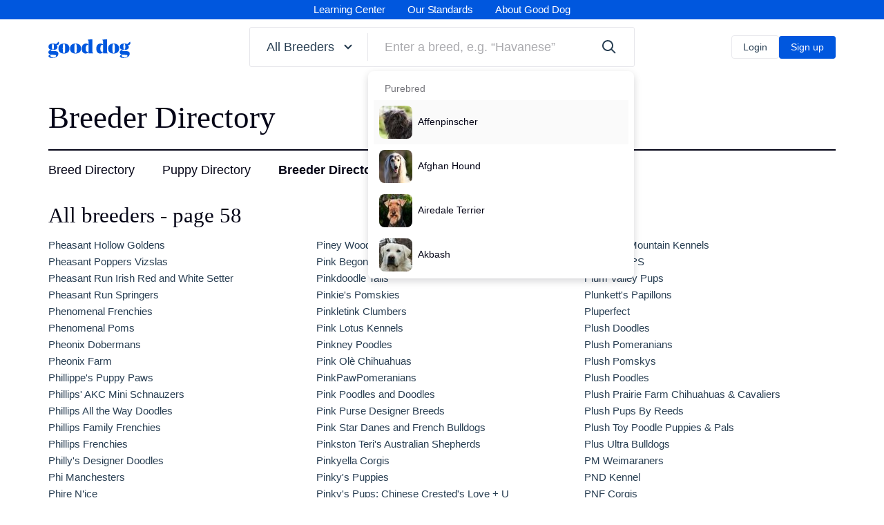

--- FILE ---
content_type: text/html;charset=UTF-8
request_url: https://www.gooddog.com/directory/breeders/page/58
body_size: 177580
content:
<!DOCTYPE html><html lang="en-US"><head>
  <title>Breeder Directory - Page 58 | Good Dog</title>
  <meta name="viewport" content="width=device-width, initial-scale=1">
  <meta name="msvalidate.01" content="02B49523762C4037EE6706894CEA851D">
  <meta name="format-detection" content="telephone=no">
    

  <meta name="application-name" content="Good Dog">

<link rel="apple-touch-icon" sizes="180x180" href="https://d3requdwnyz98t.cloudfront.net/assets/favicons/apple-touch-icon-b04fa778a6b403a7e81a928e091e0dd9793ee15c6955cf05b2452f7f981c4f94.png">

<link rel="mask-icon" href="https://d3requdwnyz98t.cloudfront.net/assets/favicons/safari-pinned-tab-db0ae4cc3b2f989533ee49e23314cf2119d0b6ab4cc50104f7b7ae3a4ea69c39.svg" color="#0057de">

<link rel="icon" type="image/png" sizes="32x32" href="https://d3requdwnyz98t.cloudfront.net/assets/favicons/favicon-32x32-feeae56d82d4b1c5813c47c09a7b8fef4c2e6252283058b8fd23365b2508310c.png">
<link rel="icon" type="image/png" sizes="16x16" href="https://d3requdwnyz98t.cloudfront.net/assets/favicons/favicon-16x16-15a175f35d34d428c689583bc329727ea9f2b9cb0ef271c3196affd484fa8dce.png">

<meta name="msapplication-TileColor" content="#0057de">

  <meta name="csrf-param" content="authenticity_token">
<meta name="csrf-token" content="-bzEVOnS9ZCB0m_dBZ_5AkVLXkLp6dT14oyIW0YzHdW3UipqTCXnrZVFbESe3pVrXf99lqgbQW7LDCrWvjzQZg">
  <meta name="action-cable-url" content="wss://www.gooddog.com/action_cable">

    <link rel="preconnect" href="https://d3requdwnyz98t.cloudfront.net">

  <link rel="preconnect" href="https://tf-prod-bunny-pullzone-1.gooddog.com">

  <link rel="stylesheet" href="https://d3requdwnyz98t.cloudfront.net/assets/application-f02c7a468dc0388f6442ea5067a6c9f86bfad45f91fc72adfef0bdc3ae155617.css" media="all">
  <link rel="stylesheet" href="https://d3requdwnyz98t.cloudfront.net/assets/print-55a6393a3d14f821cdc9060278302090c610d8f5da1c8ae4e756acba6b29d15f.css" media="print">

    <!-- Google Tag Manager -->
  
  <!-- End Google Tag Manager -->

    

  <!-- Facebook Pixel Code -->

<noscript><img height="1" width="1" style="display:none"
src="https://www.facebook.com/tr?id=796110616245059&ev=PageView&noscript=1"
/></noscript>
<!-- End Facebook Pixel Code -->


    <meta name="description" property="og:description" content="Browse the Breeder Directory on Good Dog">

  <style>
   .DirectoryBreederProfilesIndexPage__pagination .pagination{margin:0 -4px}.DirectoryBreederProfilesIndexPage__pagination .pagination span{margin:0 4px}.DirectoryBreederProfilesIndexPage__pagination .pagination .current{color:black;border-bottom:1px solid black}

  </style>



    <!-- Global site tag (gtag.js) - Google Analytics -->
  
  

    


    

  
  
<meta rel="x-prerender-render-id" content="1f13f75e-9dfe-4698-8d9a-7fbb92d263e7" />
			<meta rel="x-prerender-render-at" content="2025-11-22T13:10:24.870Z" /><meta rel="x-prerender-request-id" content="8a0102db-fbfd-41ec-888e-0759148495be" />
      		<meta rel="x-prerender-request-at" content="2025-11-28T07:17:06.658Z" /></head>


  <body class="no-outline">
      <!-- Google Tag Manager (noscript) -->
  <noscript><iframe src="https://www.googletagmanager.com/ns.html?id=GTM-WSGC55D"
  height="0" width="0" style="display:none;visibility:hidden"></iframe></noscript>
  <!-- End Google Tag Manager (noscript) -->

    <svg class="dn" version="1.1" xmlns="http://www.w3.org/2000/svg" xmlns:xlink="http://www.w3.org/1999/xlink">
  <symbol id="gooddog-logo">
    <g fill="currentColor" fill-rule="evenodd">
      <path d="M86.65 24.1c-18.23 0-30.6 9.06-30.6 27.29C56.05 70.15 68.42 79 86.65 79s30.59-9.06 30.59-27.29c0-18.77-12.36-27.61-30.59-27.61zm0 52.77c-4.27 0-6.72-3.62-6.72-25.48s2.45-25.16 6.72-25.16 6.71 3.62 6.71 25.48-2.45 25.16-6.71 25.16zM151 24.1c-18.23 0-30.6 9.06-30.6 27.29C120.38 70.15 132.75 79 151 79s30.6-9.06 30.6-27.29c-.02-18.77-12.39-27.61-30.6-27.61zm0 52.77c-4.27 0-6.72-3.62-6.72-25.48s2.45-25.16 6.72-25.16 6.71 3.62 6.71 25.48-2.47 25.16-6.71 25.16zM244.51 70.05V0l-26.44 3.2v.21l4.05 5.33a3.25 3.25 0 0 1 .86 2.67v20c-2.56-5-7.36-7.35-13.76-7.35-14.39 0-24.2 11.19-24.2 27.4C185 70.15 194.51 79 207.2 79c7.14 0 12.47-3.52 15.78-10.34v9.49h26.54v-.21l-4.16-5.23a3.27 3.27 0 0 1-.85-2.66zM223 67.27a8.09 8.09 0 0 1-5.66 2.14c-5.65 0-9.59-4.16-9.59-18.13 0-15.67 5.44-19.93 10.45-19.93a10.09 10.09 0 0 1 4.8 1.27zM325.54 70.05V0L299.1 3.2v.21l4 5.33a3.25 3.25 0 0 1 .85 2.67v20c-2.56-5-7.35-7.35-13.75-7.35-14.39 0-24.2 11.19-24.2 27.4 0 18.65 9.49 27.5 22.17 27.5 7.15 0 12.48-3.52 15.78-10.34v9.49h26.55v-.21l-4.16-5.23a3.27 3.27 0 0 1-.8-2.62zM304 67.27a8 8 0 0 1-5.65 2.14c-5.65 0-9.59-4.16-9.59-18.13 0-15.67 5.44-19.93 10.45-19.93a10 10 0 0 1 4.79 1.27zM362.49 24.1c-18.23 0-30.59 9.06-30.59 27.29 0 18.76 12.36 27.61 30.59 27.61s30.6-9.06 30.6-27.29c0-18.77-12.37-27.61-30.6-27.61zm0 52.77c-4.26 0-6.71-3.62-6.71-25.48s2.45-25.16 6.71-25.16 6.72 3.62 6.72 25.48-2.45 25.16-6.72 25.16zM36.46 65.68H25.8c-7.78 0-11.73-1.5-11.73-4.48a3.3 3.3 0 0 1 1.6-2.77 50.57 50.57 0 0 0 10.13.85c14.61 0 24.73-4.37 24.73-16.53a13.2 13.2 0 0 0-5.11-11.08c-1.3-1.54-2.46-4.06-4.05-4.8-2.77-1.3-8.32-2.77-15.89-2.77C10.77 24.1.64 29.21.64 41.9c0 9.49 5.65 14.29 13.86 16.31C5.65 60.34 0 65.36 0 72.29c0 6.18 4.69 11 13 12.68C4.05 86.15.85 89.88.85 93.61c0 6.72 11.41 9.7 22 9.7 19.29 0 32.73-10.13 32.73-23.77-.03-9.71-6.75-13.86-19.12-13.86zM25.59 26C29.11 26 31 29.11 31 41.58c0 12.69-2 15.78-5.43 15.78s-5.44-3-5.44-15.89C20.15 29.11 22.07 26 25.59 26zm1.7 74.85c-8.53 0-16.31-4-16.31-10.34 0-2.46 1.17-4 3.09-5.33a32.15 32.15 0 0 0 4.69.53l15.46.53c6.93.22 8.53 1.92 8.53 5.33 0 6.2-7.99 9.29-15.46 9.29zM432.7 65.68H422c-7.78 0-11.73-1.5-11.73-4.48a3.3 3.3 0 0 1 1.6-2.77 50.5 50.5 0 0 0 10.13.85c14.6 0 24.73-4.37 24.73-16.53a13.2 13.2 0 0 0-5.11-11.08c-1.31-1.54-2.09-2.67-2.68-3.45a3.89 3.89 0 0 0-1.38-1.35c-2.77-1.28-8.31-2.77-15.88-2.77-14.71 0-24.84 5.11-24.84 17.8 0 9.49 5.65 14.29 13.86 16.31-8.85 2.13-14.5 7.15-14.5 14.08 0 6.18 4.69 11 13 12.68-8.95 1.18-12.15 4.91-12.15 8.64 0 6.72 11.41 9.7 22 9.7 19.3 0 32.73-10.13 32.73-23.77 0-9.71-6.71-13.86-19.08-13.86zM421.83 26c3.51 0 5.43 3.1 5.43 15.57 0 12.69-2 15.78-5.43 15.78s-5.44-3-5.44-15.89c0-12.35 1.92-15.46 5.44-15.46zm1.7 74.85c-8.53 0-16.31-4-16.31-10.34 0-2.46 1.17-4 3.09-5.33a32 32 0 0 0 4.69.53l15.46.53c6.93.22 8.53 1.92 8.53 5.33.01 6.2-7.99 9.29-15.46 9.29z"></path>
    </g>
  </symbol>
</svg>


    

      <div class="sticky z-max top-0 left-0 right-0">
    <div data-react-mount-component="ImpersonatingNotificationBanner"></div>
  </div>



    <div class="flex flex-column min-vh-100">
        <nav class="NavHeader pv1 d-none d-lg-block relative z-9999 bg-blue-500">
  <ul class="flex align-items-center justify-center f2 fw-medium white">
    <li class="NavHeader__link mh4 transition"><a href="/learning-center">Learning Center</a></li>
    <li class="NavHeader__link mh4 transition"><a href="/standards-and-screening">Our Standards</a></li>
    <li class="NavHeader__link mh4 transition"><a href="/about-us">About Good Dog</a></li>
  </ul>

</nav>



        
<div id="mainHeader" class="Header z-9999">
    <div class="Header__container container h-100 relative z-9999 bg-white bb bw0-m bw0-l b--light-gray">
      <div class="h-100 row items-center justify-between flex-nowrap">
        <div class="col-3 col-xl-3 col-md-2 tl f0">
          <a href="/" class="Header__logo dib mw-100 primary" aria-label="homepage">
            
<svg class="logo mw-100 max-h-100 animated" style="overflow: visible;" viewBox="0 -10 460 106" version="1.1" xmlns="http://www.w3.org/2000/svg" xmlns:xlink="http://www.w3.org/1999/xlink">
  <use xlink:href="#gooddog-logo"></use>
  <path fill="currentColor" class="tail" d="M57.17 14L43.82 26.12c-.73.66-1.14 1-1.56 1a2 2 0 0 1-.86-.22l-3.19 3.9 7.3.94-.09-.07c20.66 2 12-17.54 12-17.54z"></path>
  <path fill="currentColor" class="tail" d="M453.41 14l-13.35 12.1c-.73.66-1.14 1-1.56 1a2 2 0 0 1-.86-.22l-3.2 3.92 7.31.94a.71.71 0 0 1-.09-.07c20.66 2 12-17.54 12-17.54z"></path>
</svg>

          </a>
        </div>
        <div class="col col-md-5 col-lg-7 col-xl-6">
          <div data-react-mount-component="HeaderSearchContainer"><div class="HeaderSearch"><div class="flex ba b--light-gray br1"><div class="FancyDropdown relative" id="FancyDropdown" data-test-id="FancyDropdown"><div class="FancyDropdownToggle"><button class="w-100 db" type="button" id="FancyDropdownToggle" data-test-id="FancyDropdownToggle"><p class="HeaderSearch__toggle pl4 pl6-lg pr2 pr4-lg pv3 pv4-lg link--primary flex items-center fw-medium"><span class="truncate"><span class="d-none d-xl-inline">All&nbsp;</span>Breeders</span><svg class="gd-icon gd-icon-fat-arrow-down db ml2" version="1.1" xmlns="http://www.w3.org/2000/svg"><use xlink:href="#icon-fat-arrow-down"></use></svg></p></button></div></div><span class="br mv2 b--light-gray"></span><div class="relative flex-auto flex items-center"><div class="flex-auto"><div class="BreedSearch"><div class="Search"><div class="FancyDropdown relative" id="FancyDropdown" data-test-id="FancyDropdown"><input id="search-input-vcjzf" aria-label="Enter a breed, e.g. “Havanese”" type="text" placeholder="Enter a breed, e.g. “Havanese”" class="w-100 pl4 pl6-lg pr14 pv3 pv4-lg b--none br1 fw-medium" name="breed_name" autocomplete="off" value=""><div role="presentation"><div class="FancyDropdownMenu relative"><ul class="w-100 z-max br1 overscroll-contain absolute left-0 BreedSearchResults overflow-y-auto br3 bg-white mt2"><div class="bg-white pb2"><div class="BreedSearchResultsList"><div class="bg-white ph2"><p class="tertiary ph4-md pv2-md pv1 md:font-12 font-14 fw-medium-l mt2">Purebred</p><li class="
          FancyDropdownListItem
          lh-copy db transition
          
          bg-subtle-light-gray
        " role="presentation"><a href="/affenpinscher" class="BreedSearchResultItem db w-100 flex items-center nh3 ph3 nh0-md ph2-md pv3 pv2-md bw0-l bw0-m bb b--gray-300"><div class="f0 mr2"><div data-test-id="smart-image-wrapper" class="SmartImage f0 dib br3" style="width: 48px; height: 48px;"><img alt="" src="https://tf-prod-bunny-pullzone-1.gooddog.com/images/MAj8BDTxY3HKyHEiv4Qtd1Gh?type=dog&amp;crop=48x48" class="SmartImage__image br3" style="width: 48px; height: 48px; -webkit-user-drag: none; user-select: none;"></div></div><span class="truncate flex-auto font-14">Affenpinscher</span></a></li></div><div class="bg-white ph2"><li class="
          FancyDropdownListItem
          lh-copy db transition
          
          
        " role="presentation"><a href="/afghan-hound" class="BreedSearchResultItem db w-100 flex items-center nh3 ph3 nh0-md ph2-md pv3 pv2-md bw0-l bw0-m bb b--gray-300"><div class="f0 mr2"><div data-test-id="smart-image-wrapper" class="SmartImage f0 dib br3" style="width: 48px; height: 48px;"><img alt="" src="https://tf-prod-bunny-pullzone-1.gooddog.com/images/97owvxtf77lsyb1cam1pxvjt9cvo?type=dog&amp;crop=48x48" class="SmartImage__image br3" style="width: 48px; height: 48px; -webkit-user-drag: none; user-select: none;"></div></div><span class="truncate flex-auto font-14">Afghan Hound</span></a></li></div><div class="bg-white ph2"><li class="
          FancyDropdownListItem
          lh-copy db transition
          
          
        " role="presentation"><a href="/airedale-terrier" class="BreedSearchResultItem db w-100 flex items-center nh3 ph3 nh0-md ph2-md pv3 pv2-md bw0-l bw0-m bb b--gray-300"><div class="f0 mr2"><div data-test-id="smart-image-wrapper" class="SmartImage f0 dib br3" style="width: 48px; height: 48px;"><img alt="" src="https://tf-prod-bunny-pullzone-1.gooddog.com/images/1APJqBtyo9VLYut9VJqpWNdT?type=dog&amp;crop=48x48" class="SmartImage__image br3" style="width: 48px; height: 48px; -webkit-user-drag: none; user-select: none;"></div></div><span class="truncate flex-auto font-14">Airedale Terrier</span></a></li></div><div class="bg-white ph2"><li class="
          FancyDropdownListItem
          lh-copy db transition
          
          
        " role="presentation"><a href="/akbash" class="BreedSearchResultItem db w-100 flex items-center nh3 ph3 nh0-md ph2-md pv3 pv2-md bw0-l bw0-m bb b--gray-300"><div class="f0 mr2"><div data-test-id="smart-image-wrapper" class="SmartImage f0 dib br3" style="width: 48px; height: 48px;"><img alt="" src="https://tf-prod-bunny-pullzone-1.gooddog.com/images/3g3x3oyn0w9u9f5sey14rksx11za?type=dog&amp;crop=48x48" class="SmartImage__image br3" style="width: 48px; height: 48px; -webkit-user-drag: none; user-select: none;"></div></div><span class="truncate flex-auto font-14">Akbash</span></a></li></div><div class="bg-white ph2"><li class="
          FancyDropdownListItem
          lh-copy db transition
          
          
        " role="presentation"><a href="/akita" class="BreedSearchResultItem db w-100 flex items-center nh3 ph3 nh0-md ph2-md pv3 pv2-md bw0-l bw0-m bb b--gray-300"><div class="f0 mr2"><div data-test-id="smart-image-wrapper" class="SmartImage f0 dib br3" style="width: 48px; height: 48px;"><img alt="" src="https://tf-prod-bunny-pullzone-1.gooddog.com/images/dF8hiNY1RQEyjkTKTXJiMSLh?type=dog&amp;crop=48x48" class="SmartImage__image br3" style="width: 48px; height: 48px; -webkit-user-drag: none; user-select: none;"></div></div><span class="truncate flex-auto font-14">Akita</span></a></li></div><div class="bg-white ph2"><li class="
          FancyDropdownListItem
          lh-copy db transition
          
          
        " role="presentation"><a href="/breeds/akita" class="BreedSearchResultItem db w-100 flex items-center nh3 ph3 nh0-md ph2-md pv3 pv2-md bw0-l bw0-m bb b--gray-300"><div class="f0 mr2"><div data-test-id="smart-image-wrapper" class="SmartImage f0 dib br3" style="width: 48px; height: 48px;"><img alt="" src="https://tf-prod-bunny-pullzone-1.gooddog.com/images/dF8hiNY1RQEyjkTKTXJiMSLh?type=dog&amp;crop=48x48" class="SmartImage__image br3" style="width: 48px; height: 48px; -webkit-user-drag: none; user-select: none;"></div></div><span class="truncate flex-auto font-14">Akita</span></a></li></div><div class="bg-white ph2"><li class="
          FancyDropdownListItem
          lh-copy db transition
          
          
        " role="presentation"><a href="/alapaha-blue-bulldog" class="BreedSearchResultItem db w-100 flex items-center nh3 ph3 nh0-md ph2-md pv3 pv2-md bw0-l bw0-m bb b--gray-300"><div class="f0 mr2"><div data-test-id="smart-image-wrapper" class="SmartImage f0 dib br3" style="width: 48px; height: 48px;"><img alt="" src="https://tf-prod-bunny-pullzone-1.gooddog.com/images/f2jm13of8akpdq28yj7mnddi3xka?type=dog&amp;crop=48x48" class="SmartImage__image br3" style="width: 48px; height: 48px; -webkit-user-drag: none; user-select: none;"></div></div><span class="truncate flex-auto font-14">Alapaha Blue Blood Bulldog</span></a></li></div><div class="bg-white ph2"><li class="
          FancyDropdownListItem
          lh-copy db transition
          
          
        " role="presentation"><a href="/alaskan-husky" class="BreedSearchResultItem db w-100 flex items-center nh3 ph3 nh0-md ph2-md pv3 pv2-md bw0-l bw0-m bb b--gray-300"><div class="f0 mr2"><div data-test-id="smart-image-wrapper" class="SmartImage f0 dib br3" style="width: 48px; height: 48px;"><img alt="" src="https://tf-prod-bunny-pullzone-1.gooddog.com/images/dvaxdunatm5gu2ecqzxl3ahxsapi?type=dog&amp;crop=48x48" class="SmartImage__image br3" style="width: 48px; height: 48px; -webkit-user-drag: none; user-select: none;"></div></div><span class="truncate flex-auto font-14">Alaskan Husky</span></a></li></div><div class="bg-white ph2"><li class="
          FancyDropdownListItem
          lh-copy db transition
          
          
        " role="presentation"><a href="/alaskan-klee-kai" class="BreedSearchResultItem db w-100 flex items-center nh3 ph3 nh0-md ph2-md pv3 pv2-md bw0-l bw0-m bb b--gray-300"><div class="f0 mr2"><div data-test-id="smart-image-wrapper" class="SmartImage f0 dib br3" style="width: 48px; height: 48px;"><img alt="" src="https://tf-prod-bunny-pullzone-1.gooddog.com/images/9g76zxb2l3k9kzaav8egfa652ft2?type=dog&amp;crop=48x48" class="SmartImage__image br3" style="width: 48px; height: 48px; -webkit-user-drag: none; user-select: none;"></div></div><span class="truncate flex-auto font-14">Alaskan Klee Kai</span></a></li></div><div class="bg-white ph2"><li class="
          FancyDropdownListItem
          lh-copy db transition
          
          
        " role="presentation"><a href="/alaskan-malamute" class="BreedSearchResultItem db w-100 flex items-center nh3 ph3 nh0-md ph2-md pv3 pv2-md bw0-l bw0-m bb b--gray-300"><div class="f0 mr2"><div data-test-id="smart-image-wrapper" class="SmartImage f0 dib br3" style="width: 48px; height: 48px;"><img alt="" src="https://tf-prod-bunny-pullzone-1.gooddog.com/images/br6aiezdgcjwbk0ird87ggbj21p6?type=dog&amp;crop=48x48" class="SmartImage__image br3" style="width: 48px; height: 48px; -webkit-user-drag: none; user-select: none;"></div></div><span class="truncate flex-auto font-14">Alaskan Malamute</span></a></li></div><div class="bg-white ph2"><li class="
          FancyDropdownListItem
          lh-copy db transition
          
          
        " role="presentation"><a href="/american-bulldog" class="BreedSearchResultItem db w-100 flex items-center nh3 ph3 nh0-md ph2-md pv3 pv2-md bw0-l bw0-m bb b--gray-300"><div class="f0 mr2"><div data-test-id="smart-image-wrapper" class="SmartImage f0 dib br3" style="width: 48px; height: 48px;"><img alt="" src="https://tf-prod-bunny-pullzone-1.gooddog.com/images/wwjr43pg51zrtvsyaioe8q9qpep0?type=dog&amp;crop=48x48" class="SmartImage__image br3" style="width: 48px; height: 48px; -webkit-user-drag: none; user-select: none;"></div></div><span class="truncate flex-auto font-14">American Bulldog</span></a></li></div><div class="bg-white ph2"><li class="
          FancyDropdownListItem
          lh-copy db transition
          
          
        " role="presentation"><a href="/american-bully" class="BreedSearchResultItem db w-100 flex items-center nh3 ph3 nh0-md ph2-md pv3 pv2-md bw0-l bw0-m bb b--gray-300"><div class="f0 mr2"><div data-test-id="smart-image-wrapper" class="SmartImage f0 dib br3" style="width: 48px; height: 48px;"><img alt="" src="https://tf-prod-bunny-pullzone-1.gooddog.com/images/6k773z24cnbwhkfxh9nvxumt177b?type=dog&amp;crop=48x48" class="SmartImage__image br3" style="width: 48px; height: 48px; -webkit-user-drag: none; user-select: none;"></div></div><span class="truncate flex-auto font-14">American Bully</span></a></li></div><div class="bg-white ph2"><li class="
          FancyDropdownListItem
          lh-copy db transition
          
          
        " role="presentation"><a href="/american-english-coonhound" class="BreedSearchResultItem db w-100 flex items-center nh3 ph3 nh0-md ph2-md pv3 pv2-md bw0-l bw0-m bb b--gray-300"><div class="f0 mr2"><div data-test-id="smart-image-wrapper" class="SmartImage f0 dib br3" style="width: 48px; height: 48px;"><img alt="" src="https://tf-prod-bunny-pullzone-1.gooddog.com/images/bovgbwb15szalo77vyxcs0x4rw5x?type=dog&amp;crop=48x48" class="SmartImage__image br3" style="width: 48px; height: 48px; -webkit-user-drag: none; user-select: none;"></div></div><span class="truncate flex-auto font-14">American English Coonhound</span></a></li></div><div class="bg-white ph2"><li class="
          FancyDropdownListItem
          lh-copy db transition
          
          
        " role="presentation"><a href="/american-eskimo-dog" class="BreedSearchResultItem db w-100 flex items-center nh3 ph3 nh0-md ph2-md pv3 pv2-md bw0-l bw0-m bb b--gray-300"><div class="f0 mr2"><div data-test-id="smart-image-wrapper" class="SmartImage f0 dib br3" style="width: 48px; height: 48px;"><img alt="" src="https://tf-prod-bunny-pullzone-1.gooddog.com/images/vit74t8wxse6ytvj9k30zy7iw5e8?type=dog&amp;crop=48x48" class="SmartImage__image br3" style="width: 48px; height: 48px; -webkit-user-drag: none; user-select: none;"></div></div><span class="truncate flex-auto font-14">American Eskimo Dog</span></a></li></div><div class="bg-white ph2"><li class="
          FancyDropdownListItem
          lh-copy db transition
          
          
        " role="presentation"><a href="/american-foxhound" class="BreedSearchResultItem db w-100 flex items-center nh3 ph3 nh0-md ph2-md pv3 pv2-md bw0-l bw0-m bb b--gray-300"><div class="f0 mr2"><div data-test-id="smart-image-wrapper" class="SmartImage f0 dib br3" style="width: 48px; height: 48px;"><img alt="" src="https://tf-prod-bunny-pullzone-1.gooddog.com/images/290em455lv7tmmgk21dauimuffds?type=dog&amp;crop=48x48" class="SmartImage__image br3" style="width: 48px; height: 48px; -webkit-user-drag: none; user-select: none;"></div></div><span class="truncate flex-auto font-14">American Foxhound</span></a></li></div><div class="bg-white ph2"><li class="
          FancyDropdownListItem
          lh-copy db transition
          
          
        " role="presentation"><a href="/american-hairless-terrier" class="BreedSearchResultItem db w-100 flex items-center nh3 ph3 nh0-md ph2-md pv3 pv2-md bw0-l bw0-m bb b--gray-300"><div class="f0 mr2"><div data-test-id="smart-image-wrapper" class="SmartImage f0 dib br3" style="width: 48px; height: 48px;"><img alt="" src="https://tf-prod-bunny-pullzone-1.gooddog.com/images/DXoYaxr3oGZaQX14E3miP9KW?type=dog&amp;crop=48x48" class="SmartImage__image br3" style="width: 48px; height: 48px; -webkit-user-drag: none; user-select: none;"></div></div><span class="truncate flex-auto font-14">American Hairless Terrier</span></a></li></div><div class="bg-white ph2"><li class="
          FancyDropdownListItem
          lh-copy db transition
          
          
        " role="presentation"><a href="/american-hunt-terrier" class="BreedSearchResultItem db w-100 flex items-center nh3 ph3 nh0-md ph2-md pv3 pv2-md bw0-l bw0-m bb b--gray-300"><div class="f0 mr2"><div data-test-id="smart-image-wrapper" class="SmartImage f0 dib br3" style="width: 48px; height: 48px;"><img alt="" src="https://tf-prod-bunny-pullzone-1.gooddog.com/images/WqzJo8WdenfuAGN8SN3b7bDS?type=dog&amp;crop=48x48" class="SmartImage__image br3" style="width: 48px; height: 48px; -webkit-user-drag: none; user-select: none;"></div></div><span class="truncate flex-auto font-14">American Hunt Terrier</span></a></li></div><div class="bg-white ph2"><li class="
          FancyDropdownListItem
          lh-copy db transition
          
          
        " role="presentation"><a href="/american-leopard-hound" class="BreedSearchResultItem db w-100 flex items-center nh3 ph3 nh0-md ph2-md pv3 pv2-md bw0-l bw0-m bb b--gray-300"><div class="f0 mr2"><div data-test-id="smart-image-wrapper" class="SmartImage f0 dib br3" style="width: 48px; height: 48px;"><img alt="" src="https://tf-prod-bunny-pullzone-1.gooddog.com/images/3x7vbpf6nzrz0op80y8r6a7tl3db?type=dog&amp;crop=48x48" class="SmartImage__image br3" style="width: 48px; height: 48px; -webkit-user-drag: none; user-select: none;"></div></div><span class="truncate flex-auto font-14">American Leopard Hound</span></a></li></div><div class="bg-white ph2"><li class="
          FancyDropdownListItem
          lh-copy db transition
          
          
        " role="presentation"><a href="/american-pit-bull-terrier" class="BreedSearchResultItem db w-100 flex items-center nh3 ph3 nh0-md ph2-md pv3 pv2-md bw0-l bw0-m bb b--gray-300"><div class="f0 mr2"><div data-test-id="smart-image-wrapper" class="SmartImage f0 dib br3" style="width: 48px; height: 48px;"><img alt="" src="https://tf-prod-bunny-pullzone-1.gooddog.com/images/zmf2j37kdh90uj921gjvxy0q0gkj?type=dog&amp;crop=48x48" class="SmartImage__image br3" style="width: 48px; height: 48px; -webkit-user-drag: none; user-select: none;"></div></div><span class="truncate flex-auto font-14">American Pit Bull Terrier</span></a></li></div><div class="bg-white ph2"><li class="
          FancyDropdownListItem
          lh-copy db transition
          
          
        " role="presentation"><a href="/breeds/american-pit-bull-terrier" class="BreedSearchResultItem db w-100 flex items-center nh3 ph3 nh0-md ph2-md pv3 pv2-md bw0-l bw0-m bb b--gray-300"><div class="f0 mr2"><div data-test-id="smart-image-wrapper" class="SmartImage f0 dib br3" style="width: 48px; height: 48px;"><img alt="" src="https://tf-prod-bunny-pullzone-1.gooddog.com/images/zmf2j37kdh90uj921gjvxy0q0gkj?type=dog&amp;crop=48x48" class="SmartImage__image br3" style="width: 48px; height: 48px; -webkit-user-drag: none; user-select: none;"></div></div><span class="truncate flex-auto font-14">American Pit Bull Terrier</span></a></li></div><div class="bg-white ph2"><li class="
          FancyDropdownListItem
          lh-copy db transition
          
          
        " role="presentation"><a href="/american-staffordshire-terrier" class="BreedSearchResultItem db w-100 flex items-center nh3 ph3 nh0-md ph2-md pv3 pv2-md bw0-l bw0-m bb b--gray-300"><div class="f0 mr2"><div data-test-id="smart-image-wrapper" class="SmartImage f0 dib br3" style="width: 48px; height: 48px;"><img alt="" src="https://tf-prod-bunny-pullzone-1.gooddog.com/images/wgw3f05z7bpf3s6op5j52cm3tv4k?type=dog&amp;crop=48x48" class="SmartImage__image br3" style="width: 48px; height: 48px; -webkit-user-drag: none; user-select: none;"></div></div><span class="truncate flex-auto font-14">American Staffordshire Terrier</span></a></li></div><div class="bg-white ph2"><li class="
          FancyDropdownListItem
          lh-copy db transition
          
          
        " role="presentation"><a href="/american-water-spaniel" class="BreedSearchResultItem db w-100 flex items-center nh3 ph3 nh0-md ph2-md pv3 pv2-md bw0-l bw0-m bb b--gray-300"><div class="f0 mr2"><div data-test-id="smart-image-wrapper" class="SmartImage f0 dib br3" style="width: 48px; height: 48px;"><img alt="" src="https://tf-prod-bunny-pullzone-1.gooddog.com/images/6z1i2sgrzmjqfdcjuaoo89gk2vuq?type=dog&amp;crop=48x48" class="SmartImage__image br3" style="width: 48px; height: 48px; -webkit-user-drag: none; user-select: none;"></div></div><span class="truncate flex-auto font-14">American Water Spaniel</span></a></li></div><div class="bg-white ph2"><li class="
          FancyDropdownListItem
          lh-copy db transition
          
          
        " role="presentation"><a href="/anatolian-shepherd-dog" class="BreedSearchResultItem db w-100 flex items-center nh3 ph3 nh0-md ph2-md pv3 pv2-md bw0-l bw0-m bb b--gray-300"><div class="f0 mr2"><div data-test-id="smart-image-wrapper" class="SmartImage f0 dib br3" style="width: 48px; height: 48px;"><img alt="" src="https://tf-prod-bunny-pullzone-1.gooddog.com/images/pict7uSLMgnZyyEi3WZZkQq3?type=dog&amp;crop=48x48" class="SmartImage__image br3" style="width: 48px; height: 48px; -webkit-user-drag: none; user-select: none;"></div></div><span class="truncate flex-auto font-14">Anatolian Shepherd Dog</span></a></li></div><div class="bg-white ph2"><li class="
          FancyDropdownListItem
          lh-copy db transition
          
          
        " role="presentation"><a href="/appenzeller-sennenhund" class="BreedSearchResultItem db w-100 flex items-center nh3 ph3 nh0-md ph2-md pv3 pv2-md bw0-l bw0-m bb b--gray-300"><div class="f0 mr2"><div data-test-id="smart-image-wrapper" class="SmartImage f0 dib br3" style="width: 48px; height: 48px;"><img alt="" src="https://tf-prod-bunny-pullzone-1.gooddog.com/images/yg21ym0n3l78kf6kmiqudloqqobr?type=dog&amp;crop=48x48" class="SmartImage__image br3" style="width: 48px; height: 48px; -webkit-user-drag: none; user-select: none;"></div></div><span class="truncate flex-auto font-14">Appenzeller Sennenhund</span></a></li></div><div class="bg-white ph2"><li class="
          FancyDropdownListItem
          lh-copy db transition
          
          
        " role="presentation"><a href="/armenian-gampr" class="BreedSearchResultItem db w-100 flex items-center nh3 ph3 nh0-md ph2-md pv3 pv2-md bw0-l bw0-m bb b--gray-300"><div class="f0 mr2"><div data-test-id="smart-image-wrapper" class="SmartImage f0 dib br3" style="width: 48px; height: 48px;"><img alt="" src="https://tf-prod-bunny-pullzone-1.gooddog.com/images/rszjs1rjk31drgv86tzxyqbxysia?type=dog&amp;crop=48x48" class="SmartImage__image br3" style="width: 48px; height: 48px; -webkit-user-drag: none; user-select: none;"></div></div><span class="truncate flex-auto font-14">Armenian Gampr</span></a></li></div><div class="bg-white ph2"><li class="
          FancyDropdownListItem
          lh-copy db transition
          
          
        " role="presentation"><a href="/australian-cattle-dog" class="BreedSearchResultItem db w-100 flex items-center nh3 ph3 nh0-md ph2-md pv3 pv2-md bw0-l bw0-m bb b--gray-300"><div class="f0 mr2"><div data-test-id="smart-image-wrapper" class="SmartImage f0 dib br3" style="width: 48px; height: 48px;"><img alt="" src="https://tf-prod-bunny-pullzone-1.gooddog.com/images/Vu65N1uSwfqwyZ1H7XmhwdMj?type=dog&amp;crop=48x48" class="SmartImage__image br3" style="width: 48px; height: 48px; -webkit-user-drag: none; user-select: none;"></div></div><span class="truncate flex-auto font-14">Australian Cattle Dog</span></a></li></div><div class="bg-white ph2"><li class="
          FancyDropdownListItem
          lh-copy db transition
          
          
        " role="presentation"><a href="/breeds/australian-cattle-dog" class="BreedSearchResultItem db w-100 flex items-center nh3 ph3 nh0-md ph2-md pv3 pv2-md bw0-l bw0-m bb b--gray-300"><div class="f0 mr2"><div data-test-id="smart-image-wrapper" class="SmartImage f0 dib br3" style="width: 48px; height: 48px;"><img alt="" src="https://tf-prod-bunny-pullzone-1.gooddog.com/images/Vu65N1uSwfqwyZ1H7XmhwdMj?type=dog&amp;crop=48x48" class="SmartImage__image br3" style="width: 48px; height: 48px; -webkit-user-drag: none; user-select: none;"></div></div><span class="truncate flex-auto font-14">Australian Cattle Dog</span></a></li></div><div class="bg-white ph2"><li class="
          FancyDropdownListItem
          lh-copy db transition
          
          
        " role="presentation"><a href="/australian-kelpie" class="BreedSearchResultItem db w-100 flex items-center nh3 ph3 nh0-md ph2-md pv3 pv2-md bw0-l bw0-m bb b--gray-300"><div class="f0 mr2"><div data-test-id="smart-image-wrapper" class="SmartImage f0 dib br3" style="width: 48px; height: 48px;"><img alt="" src="https://tf-prod-bunny-pullzone-1.gooddog.com/images/urgbes0bk29jlv3euevwrxvhb4js?type=dog&amp;crop=48x48" class="SmartImage__image br3" style="width: 48px; height: 48px; -webkit-user-drag: none; user-select: none;"></div></div><span class="truncate flex-auto font-14">Australian Kelpie</span></a></li></div><div class="bg-white ph2"><li class="
          FancyDropdownListItem
          lh-copy db transition
          
          
        " role="presentation"><a href="/australian-koolie" class="BreedSearchResultItem db w-100 flex items-center nh3 ph3 nh0-md ph2-md pv3 pv2-md bw0-l bw0-m bb b--gray-300"><div class="f0 mr2"><div data-test-id="smart-image-wrapper" class="SmartImage f0 dib br3" style="width: 48px; height: 48px;"><img alt="" src="https://tf-prod-bunny-pullzone-1.gooddog.com/images/wkdd8c0eyshmdx109m5u36feaspl?type=dog&amp;crop=48x48" class="SmartImage__image br3" style="width: 48px; height: 48px; -webkit-user-drag: none; user-select: none;"></div></div><span class="truncate flex-auto font-14">Australian Koolie</span></a></li></div><div class="bg-white ph2"><li class="
          FancyDropdownListItem
          lh-copy db transition
          
          
        " role="presentation"><a href="/australian-shepherd" class="BreedSearchResultItem db w-100 flex items-center nh3 ph3 nh0-md ph2-md pv3 pv2-md bw0-l bw0-m bb b--gray-300"><div class="f0 mr2"><div data-test-id="smart-image-wrapper" class="SmartImage f0 dib br3" style="width: 48px; height: 48px;"><img alt="" src="https://tf-prod-bunny-pullzone-1.gooddog.com/images/Rhac44THoiAhTAUbVvFdny2Q?type=dog&amp;crop=48x48" class="SmartImage__image br3" style="width: 48px; height: 48px; -webkit-user-drag: none; user-select: none;"></div></div><span class="truncate flex-auto font-14">Australian Shepherd</span></a></li></div><div class="bg-white ph2"><li class="
          FancyDropdownListItem
          lh-copy db transition
          
          
        " role="presentation"><a href="/breeds/australian-shepherd" class="BreedSearchResultItem db w-100 flex items-center nh3 ph3 nh0-md ph2-md pv3 pv2-md bw0-l bw0-m bb b--gray-300"><div class="f0 mr2"><div data-test-id="smart-image-wrapper" class="SmartImage f0 dib br3" style="width: 48px; height: 48px;"><img alt="" src="https://tf-prod-bunny-pullzone-1.gooddog.com/images/Rhac44THoiAhTAUbVvFdny2Q?type=dog&amp;crop=48x48" class="SmartImage__image br3" style="width: 48px; height: 48px; -webkit-user-drag: none; user-select: none;"></div></div><span class="truncate flex-auto font-14">Australian Shepherd</span></a></li></div><div class="bg-white ph2"><li class="
          FancyDropdownListItem
          lh-copy db transition
          
          
        " role="presentation"><a href="/australian-terrier" class="BreedSearchResultItem db w-100 flex items-center nh3 ph3 nh0-md ph2-md pv3 pv2-md bw0-l bw0-m bb b--gray-300"><div class="f0 mr2"><div data-test-id="smart-image-wrapper" class="SmartImage f0 dib br3" style="width: 48px; height: 48px;"><img alt="" src="https://tf-prod-bunny-pullzone-1.gooddog.com/images/eimofop8qfx6usjy66gvn9vjxx69?type=dog&amp;crop=48x48" class="SmartImage__image br3" style="width: 48px; height: 48px; -webkit-user-drag: none; user-select: none;"></div></div><span class="truncate flex-auto font-14">Australian Terrier</span></a></li></div><div class="bg-white ph2"><li class="
          FancyDropdownListItem
          lh-copy db transition
          
          
        " role="presentation"><a href="/azawakh" class="BreedSearchResultItem db w-100 flex items-center nh3 ph3 nh0-md ph2-md pv3 pv2-md bw0-l bw0-m bb b--gray-300"><div class="f0 mr2"><div data-test-id="smart-image-wrapper" class="SmartImage f0 dib br3" style="width: 48px; height: 48px;"><img alt="" src="https://tf-prod-bunny-pullzone-1.gooddog.com/images/nxqgi0s660p3dqubnj6vsz4t1fer?type=dog&amp;crop=48x48" class="SmartImage__image br3" style="width: 48px; height: 48px; -webkit-user-drag: none; user-select: none;"></div></div><span class="truncate flex-auto font-14">Azawakh</span></a></li></div><div class="bg-white ph2"><li class="
          FancyDropdownListItem
          lh-copy db transition
          
          
        " role="presentation"><a href="/new-world-barbado-da-terceira" class="BreedSearchResultItem db w-100 flex items-center nh3 ph3 nh0-md ph2-md pv3 pv2-md bw0-l bw0-m bb b--gray-300"><div class="f0 mr2"><div data-test-id="smart-image-wrapper" class="SmartImage f0 dib br3" style="width: 48px; height: 48px;"><img alt="" src="https://tf-prod-bunny-pullzone-1.gooddog.com/images/pz4o4wtz3rcwrttlg79eianztp95?type=dog&amp;crop=48x48" class="SmartImage__image br3" style="width: 48px; height: 48px; -webkit-user-drag: none; user-select: none;"></div></div><span class="truncate flex-auto font-14">Barbado da Terceira</span></a></li></div><div class="bg-white ph2"><li class="
          FancyDropdownListItem
          lh-copy db transition
          
          
        " role="presentation"><a href="/barbet" class="BreedSearchResultItem db w-100 flex items-center nh3 ph3 nh0-md ph2-md pv3 pv2-md bw0-l bw0-m bb b--gray-300"><div class="f0 mr2"><div data-test-id="smart-image-wrapper" class="SmartImage f0 dib br3" style="width: 48px; height: 48px;"><img alt="" src="https://tf-prod-bunny-pullzone-1.gooddog.com/images/9t13wjen1z8nxhortxkp51u82pa9?type=dog&amp;crop=48x48" class="SmartImage__image br3" style="width: 48px; height: 48px; -webkit-user-drag: none; user-select: none;"></div></div><span class="truncate flex-auto font-14">Barbet</span></a></li></div><div class="bg-white ph2"><li class="
          FancyDropdownListItem
          lh-copy db transition
          
          
        " role="presentation"><a href="/basenji" class="BreedSearchResultItem db w-100 flex items-center nh3 ph3 nh0-md ph2-md pv3 pv2-md bw0-l bw0-m bb b--gray-300"><div class="f0 mr2"><div data-test-id="smart-image-wrapper" class="SmartImage f0 dib br3" style="width: 48px; height: 48px;"><img alt="" src="https://tf-prod-bunny-pullzone-1.gooddog.com/images/nrhiohx95af2qfeqhbgbbf0t5csj?type=dog&amp;crop=48x48" class="SmartImage__image br3" style="width: 48px; height: 48px; -webkit-user-drag: none; user-select: none;"></div></div><span class="truncate flex-auto font-14">Basenji</span></a></li></div><div class="bg-white ph2"><li class="
          FancyDropdownListItem
          lh-copy db transition
          
          
        " role="presentation"><a href="/breeds/basenji" class="BreedSearchResultItem db w-100 flex items-center nh3 ph3 nh0-md ph2-md pv3 pv2-md bw0-l bw0-m bb b--gray-300"><div class="f0 mr2"><div data-test-id="smart-image-wrapper" class="SmartImage f0 dib br3" style="width: 48px; height: 48px;"><img alt="" src="https://tf-prod-bunny-pullzone-1.gooddog.com/images/nrhiohx95af2qfeqhbgbbf0t5csj?type=dog&amp;crop=48x48" class="SmartImage__image br3" style="width: 48px; height: 48px; -webkit-user-drag: none; user-select: none;"></div></div><span class="truncate flex-auto font-14">Basenji</span></a></li></div><div class="bg-white ph2"><li class="
          FancyDropdownListItem
          lh-copy db transition
          
          
        " role="presentation"><a href="/basset-fauve-de-bretagne" class="BreedSearchResultItem db w-100 flex items-center nh3 ph3 nh0-md ph2-md pv3 pv2-md bw0-l bw0-m bb b--gray-300"><div class="f0 mr2"><div data-test-id="smart-image-wrapper" class="SmartImage f0 dib br3" style="width: 48px; height: 48px;"><img alt="" src="https://tf-prod-bunny-pullzone-1.gooddog.com/images/i8gnzqr35kjtb34n8sdxmldmgbm9?type=dog&amp;crop=48x48" class="SmartImage__image br3" style="width: 48px; height: 48px; -webkit-user-drag: none; user-select: none;"></div></div><span class="truncate flex-auto font-14">Basset Fauve de Bretagne</span></a></li></div><div class="bg-white ph2"><li class="
          FancyDropdownListItem
          lh-copy db transition
          
          
        " role="presentation"><a href="/basset-hound" class="BreedSearchResultItem db w-100 flex items-center nh3 ph3 nh0-md ph2-md pv3 pv2-md bw0-l bw0-m bb b--gray-300"><div class="f0 mr2"><div data-test-id="smart-image-wrapper" class="SmartImage f0 dib br3" style="width: 48px; height: 48px;"><img alt="" src="https://tf-prod-bunny-pullzone-1.gooddog.com/images/gauiKM9FowQiyDoCkU8Mthau?type=dog&amp;crop=48x48" class="SmartImage__image br3" style="width: 48px; height: 48px; -webkit-user-drag: none; user-select: none;"></div></div><span class="truncate flex-auto font-14">Basset Hound</span></a></li></div><div class="bg-white ph2"><li class="
          FancyDropdownListItem
          lh-copy db transition
          
          
        " role="presentation"><a href="/breeds/basset-hound" class="BreedSearchResultItem db w-100 flex items-center nh3 ph3 nh0-md ph2-md pv3 pv2-md bw0-l bw0-m bb b--gray-300"><div class="f0 mr2"><div data-test-id="smart-image-wrapper" class="SmartImage f0 dib br3" style="width: 48px; height: 48px;"><img alt="" src="https://tf-prod-bunny-pullzone-1.gooddog.com/images/gauiKM9FowQiyDoCkU8Mthau?type=dog&amp;crop=48x48" class="SmartImage__image br3" style="width: 48px; height: 48px; -webkit-user-drag: none; user-select: none;"></div></div><span class="truncate flex-auto font-14">Basset Hound</span></a></li></div><div class="bg-white ph2"><li class="
          FancyDropdownListItem
          lh-copy db transition
          
          
        " role="presentation"><a href="/bavarian-mountain-scent-hound" class="BreedSearchResultItem db w-100 flex items-center nh3 ph3 nh0-md ph2-md pv3 pv2-md bw0-l bw0-m bb b--gray-300"><div class="f0 mr2"><div data-test-id="smart-image-wrapper" class="SmartImage f0 dib br3" style="width: 48px; height: 48px;"><img alt="" src="https://tf-prod-bunny-pullzone-1.gooddog.com/images/uyuoef3z20mwx8mtbmyey4cj0h4a?type=dog&amp;crop=48x48" class="SmartImage__image br3" style="width: 48px; height: 48px; -webkit-user-drag: none; user-select: none;"></div></div><span class="truncate flex-auto font-14">Bavarian Mountain Scent Hound</span></a></li></div><div class="bg-white ph2"><li class="
          FancyDropdownListItem
          lh-copy db transition
          
          
        " role="presentation"><a href="/beagle" class="BreedSearchResultItem db w-100 flex items-center nh3 ph3 nh0-md ph2-md pv3 pv2-md bw0-l bw0-m bb b--gray-300"><div class="f0 mr2"><div data-test-id="smart-image-wrapper" class="SmartImage f0 dib br3" style="width: 48px; height: 48px;"><img alt="" src="https://tf-prod-bunny-pullzone-1.gooddog.com/images/8wyy3cfGzHWHSUi1Ker8XwVw?type=dog&amp;crop=48x48" class="SmartImage__image br3" style="width: 48px; height: 48px; -webkit-user-drag: none; user-select: none;"></div></div><span class="truncate flex-auto font-14">Beagle</span></a></li></div><div class="bg-white ph2"><li class="
          FancyDropdownListItem
          lh-copy db transition
          
          
        " role="presentation"><a href="/breeds/beagle" class="BreedSearchResultItem db w-100 flex items-center nh3 ph3 nh0-md ph2-md pv3 pv2-md bw0-l bw0-m bb b--gray-300"><div class="f0 mr2"><div data-test-id="smart-image-wrapper" class="SmartImage f0 dib br3" style="width: 48px; height: 48px;"><img alt="" src="https://tf-prod-bunny-pullzone-1.gooddog.com/images/8wyy3cfGzHWHSUi1Ker8XwVw?type=dog&amp;crop=48x48" class="SmartImage__image br3" style="width: 48px; height: 48px; -webkit-user-drag: none; user-select: none;"></div></div><span class="truncate flex-auto font-14">Beagle</span></a></li></div><div class="bg-white ph2"><li class="
          FancyDropdownListItem
          lh-copy db transition
          
          
        " role="presentation"><a href="/bearded-collie" class="BreedSearchResultItem db w-100 flex items-center nh3 ph3 nh0-md ph2-md pv3 pv2-md bw0-l bw0-m bb b--gray-300"><div class="f0 mr2"><div data-test-id="smart-image-wrapper" class="SmartImage f0 dib br3" style="width: 48px; height: 48px;"><img alt="" src="https://tf-prod-bunny-pullzone-1.gooddog.com/images/rlwjbmhr7uyidpe0p60bsl21ssjv?type=dog&amp;crop=48x48" class="SmartImage__image br3" style="width: 48px; height: 48px; -webkit-user-drag: none; user-select: none;"></div></div><span class="truncate flex-auto font-14">Bearded Collie</span></a></li></div><div class="bg-white ph2"><li class="
          FancyDropdownListItem
          lh-copy db transition
          
          
        " role="presentation"><a href="/beauceron" class="BreedSearchResultItem db w-100 flex items-center nh3 ph3 nh0-md ph2-md pv3 pv2-md bw0-l bw0-m bb b--gray-300"><div class="f0 mr2"><div data-test-id="smart-image-wrapper" class="SmartImage f0 dib br3" style="width: 48px; height: 48px;"><img alt="" src="https://tf-prod-bunny-pullzone-1.gooddog.com/images/875fsii4snp8ju46bhdlf6qxd70q?type=dog&amp;crop=48x48" class="SmartImage__image br3" style="width: 48px; height: 48px; -webkit-user-drag: none; user-select: none;"></div></div><span class="truncate flex-auto font-14">Beauceron</span></a></li></div><div class="bg-white ph2"><li class="
          FancyDropdownListItem
          lh-copy db transition
          
          
        " role="presentation"><a href="/breeds/beauceron" class="BreedSearchResultItem db w-100 flex items-center nh3 ph3 nh0-md ph2-md pv3 pv2-md bw0-l bw0-m bb b--gray-300"><div class="f0 mr2"><div data-test-id="smart-image-wrapper" class="SmartImage f0 dib br3" style="width: 48px; height: 48px;"><img alt="" src="https://tf-prod-bunny-pullzone-1.gooddog.com/images/875fsii4snp8ju46bhdlf6qxd70q?type=dog&amp;crop=48x48" class="SmartImage__image br3" style="width: 48px; height: 48px; -webkit-user-drag: none; user-select: none;"></div></div><span class="truncate flex-auto font-14">Beauceron</span></a></li></div><div class="bg-white ph2"><li class="
          FancyDropdownListItem
          lh-copy db transition
          
          
        " role="presentation"><a href="/bedlington-terrier" class="BreedSearchResultItem db w-100 flex items-center nh3 ph3 nh0-md ph2-md pv3 pv2-md bw0-l bw0-m bb b--gray-300"><div class="f0 mr2"><div data-test-id="smart-image-wrapper" class="SmartImage f0 dib br3" style="width: 48px; height: 48px;"><img alt="" src="https://tf-prod-bunny-pullzone-1.gooddog.com/images/o1zt452yi5letxbvlp5qp1cgro70?type=dog&amp;crop=48x48" class="SmartImage__image br3" style="width: 48px; height: 48px; -webkit-user-drag: none; user-select: none;"></div></div><span class="truncate flex-auto font-14">Bedlington Terrier</span></a></li></div><div class="bg-white ph2"><li class="
          FancyDropdownListItem
          lh-copy db transition
          
          
        " role="presentation"><a href="/belgian-laekenois" class="BreedSearchResultItem db w-100 flex items-center nh3 ph3 nh0-md ph2-md pv3 pv2-md bw0-l bw0-m bb b--gray-300"><div class="f0 mr2"><div data-test-id="smart-image-wrapper" class="SmartImage f0 dib br3" style="width: 48px; height: 48px;"><img alt="" src="https://tf-prod-bunny-pullzone-1.gooddog.com/images/LKoZcEHdcZuJad6yDcgZGfuZ?type=dog&amp;crop=48x48" class="SmartImage__image br3" style="width: 48px; height: 48px; -webkit-user-drag: none; user-select: none;"></div></div><span class="truncate flex-auto font-14">Belgian Laekenois</span></a></li></div><div class="bg-white ph2"><li class="
          FancyDropdownListItem
          lh-copy db transition
          
          
        " role="presentation"><a href="/belgian-malinois" class="BreedSearchResultItem db w-100 flex items-center nh3 ph3 nh0-md ph2-md pv3 pv2-md bw0-l bw0-m bb b--gray-300"><div class="f0 mr2"><div data-test-id="smart-image-wrapper" class="SmartImage f0 dib br3" style="width: 48px; height: 48px;"><img alt="" src="https://tf-prod-bunny-pullzone-1.gooddog.com/images/7wftgu2vtxcSvdFprs7i9o1G?type=dog&amp;crop=48x48" class="SmartImage__image br3" style="width: 48px; height: 48px; -webkit-user-drag: none; user-select: none;"></div></div><span class="truncate flex-auto font-14">Belgian Malinois</span></a></li></div><div class="bg-white ph2"><li class="
          FancyDropdownListItem
          lh-copy db transition
          
          
        " role="presentation"><a href="/breeds/belgian-malinois" class="BreedSearchResultItem db w-100 flex items-center nh3 ph3 nh0-md ph2-md pv3 pv2-md bw0-l bw0-m bb b--gray-300"><div class="f0 mr2"><div data-test-id="smart-image-wrapper" class="SmartImage f0 dib br3" style="width: 48px; height: 48px;"><img alt="" src="https://tf-prod-bunny-pullzone-1.gooddog.com/images/7wftgu2vtxcSvdFprs7i9o1G?type=dog&amp;crop=48x48" class="SmartImage__image br3" style="width: 48px; height: 48px; -webkit-user-drag: none; user-select: none;"></div></div><span class="truncate flex-auto font-14">Belgian Malinois</span></a></li></div><div class="bg-white ph2"><li class="
          FancyDropdownListItem
          lh-copy db transition
          
          
        " role="presentation"><a href="/belgian-sheepdog" class="BreedSearchResultItem db w-100 flex items-center nh3 ph3 nh0-md ph2-md pv3 pv2-md bw0-l bw0-m bb b--gray-300"><div class="f0 mr2"><div data-test-id="smart-image-wrapper" class="SmartImage f0 dib br3" style="width: 48px; height: 48px;"><img alt="" src="https://tf-prod-bunny-pullzone-1.gooddog.com/images/xpxrga1mlrwl4094cmviok4yeowe?type=dog&amp;crop=48x48" class="SmartImage__image br3" style="width: 48px; height: 48px; -webkit-user-drag: none; user-select: none;"></div></div><span class="truncate flex-auto font-14">Belgian Sheepdog</span></a></li></div><div class="bg-white ph2"><li class="
          FancyDropdownListItem
          lh-copy db transition
          
          
        " role="presentation"><a href="/belgian-tervuren" class="BreedSearchResultItem db w-100 flex items-center nh3 ph3 nh0-md ph2-md pv3 pv2-md bw0-l bw0-m bb b--gray-300"><div class="f0 mr2"><div data-test-id="smart-image-wrapper" class="SmartImage f0 dib br3" style="width: 48px; height: 48px;"><img alt="" src="https://tf-prod-bunny-pullzone-1.gooddog.com/images/kdlmv1chk65erjg8gndo8b1xxo4v?type=dog&amp;crop=48x48" class="SmartImage__image br3" style="width: 48px; height: 48px; -webkit-user-drag: none; user-select: none;"></div></div><span class="truncate flex-auto font-14">Belgian Tervuren</span></a></li></div><div class="bg-white ph2"><li class="
          FancyDropdownListItem
          lh-copy db transition
          
          
        " role="presentation"><a href="/bergamasco-sheepdog" class="BreedSearchResultItem db w-100 flex items-center nh3 ph3 nh0-md ph2-md pv3 pv2-md bw0-l bw0-m bb b--gray-300"><div class="f0 mr2"><div data-test-id="smart-image-wrapper" class="SmartImage f0 dib br3" style="width: 48px; height: 48px;"><img alt="" src="https://tf-prod-bunny-pullzone-1.gooddog.com/images/o3e7ajywd5a9fd2icho1nqjcjv4x?type=dog&amp;crop=48x48" class="SmartImage__image br3" style="width: 48px; height: 48px; -webkit-user-drag: none; user-select: none;"></div></div><span class="truncate flex-auto font-14">Bergamasco Sheepdog</span></a></li></div><div class="bg-white ph2"><li class="
          FancyDropdownListItem
          lh-copy db transition
          
          
        " role="presentation"><a href="/berger-blanc-suisse" class="BreedSearchResultItem db w-100 flex items-center nh3 ph3 nh0-md ph2-md pv3 pv2-md bw0-l bw0-m bb b--gray-300"><div class="f0 mr2"><div data-test-id="smart-image-wrapper" class="SmartImage f0 dib br3" style="width: 48px; height: 48px;"><img alt="" src="https://tf-prod-bunny-pullzone-1.gooddog.com/images/yo2ix48yvhyaa6c6empr05r5kfk6?type=dog&amp;crop=48x48" class="SmartImage__image br3" style="width: 48px; height: 48px; -webkit-user-drag: none; user-select: none;"></div></div><span class="truncate flex-auto font-14">Berger Blanc Suisse</span></a></li></div><div class="bg-white ph2"><li class="
          FancyDropdownListItem
          lh-copy db transition
          
          
        " role="presentation"><a href="/berger-picard" class="BreedSearchResultItem db w-100 flex items-center nh3 ph3 nh0-md ph2-md pv3 pv2-md bw0-l bw0-m bb b--gray-300"><div class="f0 mr2"><div data-test-id="smart-image-wrapper" class="SmartImage f0 dib br3" style="width: 48px; height: 48px;"><img alt="" src="https://tf-prod-bunny-pullzone-1.gooddog.com/images/d3et0sfcfjfzzwue87wp5t5guueo?type=dog&amp;crop=48x48" class="SmartImage__image br3" style="width: 48px; height: 48px; -webkit-user-drag: none; user-select: none;"></div></div><span class="truncate flex-auto font-14">Berger Picard</span></a></li></div><div class="bg-white ph2"><li class="
          FancyDropdownListItem
          lh-copy db transition
          
          
        " role="presentation"><a href="/bernese-mountain-dog" class="BreedSearchResultItem db w-100 flex items-center nh3 ph3 nh0-md ph2-md pv3 pv2-md bw0-l bw0-m bb b--gray-300"><div class="f0 mr2"><div data-test-id="smart-image-wrapper" class="SmartImage f0 dib br3" style="width: 48px; height: 48px;"><img alt="" src="https://tf-prod-bunny-pullzone-1.gooddog.com/images/3BbgW5qoMtf3F5aYRFpqAoMz?type=dog&amp;crop=48x48" class="SmartImage__image br3" style="width: 48px; height: 48px; -webkit-user-drag: none; user-select: none;"></div></div><span class="truncate flex-auto font-14">Bernese Mountain Dog</span></a></li></div><div class="bg-white ph2"><li class="
          FancyDropdownListItem
          lh-copy db transition
          
          
        " role="presentation"><a href="/breeds/bernese-mountain-dog" class="BreedSearchResultItem db w-100 flex items-center nh3 ph3 nh0-md ph2-md pv3 pv2-md bw0-l bw0-m bb b--gray-300"><div class="f0 mr2"><div data-test-id="smart-image-wrapper" class="SmartImage f0 dib br3" style="width: 48px; height: 48px;"><img alt="" src="https://tf-prod-bunny-pullzone-1.gooddog.com/images/3BbgW5qoMtf3F5aYRFpqAoMz?type=dog&amp;crop=48x48" class="SmartImage__image br3" style="width: 48px; height: 48px; -webkit-user-drag: none; user-select: none;"></div></div><span class="truncate flex-auto font-14">Bernese Mountain Dog</span></a></li></div><div class="bg-white ph2"><li class="
          FancyDropdownListItem
          lh-copy db transition
          
          
        " role="presentation"><a href="/bichon-frise" class="BreedSearchResultItem db w-100 flex items-center nh3 ph3 nh0-md ph2-md pv3 pv2-md bw0-l bw0-m bb b--gray-300"><div class="f0 mr2"><div data-test-id="smart-image-wrapper" class="SmartImage f0 dib br3" style="width: 48px; height: 48px;"><img alt="" src="https://tf-prod-bunny-pullzone-1.gooddog.com/images/9vWSvpzHaPCKnpLBNhxRbQD8?type=dog&amp;crop=48x48" class="SmartImage__image br3" style="width: 48px; height: 48px; -webkit-user-drag: none; user-select: none;"></div></div><span class="truncate flex-auto font-14">Bichon Frise</span></a></li></div><div class="bg-white ph2"><li class="
          FancyDropdownListItem
          lh-copy db transition
          
          
        " role="presentation"><a href="/breeds/bichon-frise" class="BreedSearchResultItem db w-100 flex items-center nh3 ph3 nh0-md ph2-md pv3 pv2-md bw0-l bw0-m bb b--gray-300"><div class="f0 mr2"><div data-test-id="smart-image-wrapper" class="SmartImage f0 dib br3" style="width: 48px; height: 48px;"><img alt="" src="https://tf-prod-bunny-pullzone-1.gooddog.com/images/9vWSvpzHaPCKnpLBNhxRbQD8?type=dog&amp;crop=48x48" class="SmartImage__image br3" style="width: 48px; height: 48px; -webkit-user-drag: none; user-select: none;"></div></div><span class="truncate flex-auto font-14">Bichon Frise</span></a></li></div><div class="bg-white ph2"><li class="
          FancyDropdownListItem
          lh-copy db transition
          
          
        " role="presentation"><a href="/biewer-terrier" class="BreedSearchResultItem db w-100 flex items-center nh3 ph3 nh0-md ph2-md pv3 pv2-md bw0-l bw0-m bb b--gray-300"><div class="f0 mr2"><div data-test-id="smart-image-wrapper" class="SmartImage f0 dib br3" style="width: 48px; height: 48px;"><img alt="" src="https://tf-prod-bunny-pullzone-1.gooddog.com/images/nZXkAPm6g1EQVzsjU7vpHJ7G?type=dog&amp;crop=48x48" class="SmartImage__image br3" style="width: 48px; height: 48px; -webkit-user-drag: none; user-select: none;"></div></div><span class="truncate flex-auto font-14">Biewer Terrier</span></a></li></div><div class="bg-white ph2"><li class="
          FancyDropdownListItem
          lh-copy db transition
          
          
        " role="presentation"><a href="/black-and-tan-coonhound" class="BreedSearchResultItem db w-100 flex items-center nh3 ph3 nh0-md ph2-md pv3 pv2-md bw0-l bw0-m bb b--gray-300"><div class="f0 mr2"><div data-test-id="smart-image-wrapper" class="SmartImage f0 dib br3" style="width: 48px; height: 48px;"><img alt="" src="https://tf-prod-bunny-pullzone-1.gooddog.com/images/taj2tr089pw8uhb2x67he7dlkerh?type=dog&amp;crop=48x48" class="SmartImage__image br3" style="width: 48px; height: 48px; -webkit-user-drag: none; user-select: none;"></div></div><span class="truncate flex-auto font-14">Black and Tan Coonhound</span></a></li></div><div class="bg-white ph2"><li class="
          FancyDropdownListItem
          lh-copy db transition
          
          
        " role="presentation"><a href="/black-mouth-cur" class="BreedSearchResultItem db w-100 flex items-center nh3 ph3 nh0-md ph2-md pv3 pv2-md bw0-l bw0-m bb b--gray-300"><div class="f0 mr2"><div data-test-id="smart-image-wrapper" class="SmartImage f0 dib br3" style="width: 48px; height: 48px;"><img alt="" src="https://tf-prod-bunny-pullzone-1.gooddog.com/images/00ajgfpznjyzqjts5qpmme01gy7s?type=dog&amp;crop=48x48" class="SmartImage__image br3" style="width: 48px; height: 48px; -webkit-user-drag: none; user-select: none;"></div></div><span class="truncate flex-auto font-14">Black Mouth Cur</span></a></li></div><div class="bg-white ph2"><li class="
          FancyDropdownListItem
          lh-copy db transition
          
          
        " role="presentation"><a href="/black-norwegian-elkhound" class="BreedSearchResultItem db w-100 flex items-center nh3 ph3 nh0-md ph2-md pv3 pv2-md bw0-l bw0-m bb b--gray-300"><div class="f0 mr2"><div data-test-id="smart-image-wrapper" class="SmartImage f0 dib br3" style="width: 48px; height: 48px;"><img alt="" src="https://tf-prod-bunny-pullzone-1.gooddog.com/images/fb88u9vjsrg18i1ed4m0kip46v01?type=dog&amp;crop=48x48" class="SmartImage__image br3" style="width: 48px; height: 48px; -webkit-user-drag: none; user-select: none;"></div></div><span class="truncate flex-auto font-14">Black Norwegian Elkhound</span></a></li></div><div class="bg-white ph2"><li class="
          FancyDropdownListItem
          lh-copy db transition
          
          
        " role="presentation"><a href="/black-russian-terrier" class="BreedSearchResultItem db w-100 flex items-center nh3 ph3 nh0-md ph2-md pv3 pv2-md bw0-l bw0-m bb b--gray-300"><div class="f0 mr2"><div data-test-id="smart-image-wrapper" class="SmartImage f0 dib br3" style="width: 48px; height: 48px;"><img alt="" src="https://tf-prod-bunny-pullzone-1.gooddog.com/images/jbttn0jie2ehqf7e7tfx1wv1qje4?type=dog&amp;crop=48x48" class="SmartImage__image br3" style="width: 48px; height: 48px; -webkit-user-drag: none; user-select: none;"></div></div><span class="truncate flex-auto font-14">Black Russian Terrier</span></a></li></div><div class="bg-white ph2"><li class="
          FancyDropdownListItem
          lh-copy db transition
          
          
        " role="presentation"><a href="/bloodhound" class="BreedSearchResultItem db w-100 flex items-center nh3 ph3 nh0-md ph2-md pv3 pv2-md bw0-l bw0-m bb b--gray-300"><div class="f0 mr2"><div data-test-id="smart-image-wrapper" class="SmartImage f0 dib br3" style="width: 48px; height: 48px;"><img alt="" src="https://tf-prod-bunny-pullzone-1.gooddog.com/images/yaW1CDMr11RfGsWfNfBy3u7s?type=dog&amp;crop=48x48" class="SmartImage__image br3" style="width: 48px; height: 48px; -webkit-user-drag: none; user-select: none;"></div></div><span class="truncate flex-auto font-14">Bloodhound</span></a></li></div><div class="bg-white ph2"><li class="
          FancyDropdownListItem
          lh-copy db transition
          
          
        " role="presentation"><a href="/blue-lacy" class="BreedSearchResultItem db w-100 flex items-center nh3 ph3 nh0-md ph2-md pv3 pv2-md bw0-l bw0-m bb b--gray-300"><div class="f0 mr2"><div data-test-id="smart-image-wrapper" class="SmartImage f0 dib br3" style="width: 48px; height: 48px;"><img alt="" src="https://tf-prod-bunny-pullzone-1.gooddog.com/images/ap4l4azqg3htex5az5fl5kbko5yj?type=dog&amp;crop=48x48" class="SmartImage__image br3" style="width: 48px; height: 48px; -webkit-user-drag: none; user-select: none;"></div></div><span class="truncate flex-auto font-14">Blue Lacy</span></a></li></div><div class="bg-white ph2"><li class="
          FancyDropdownListItem
          lh-copy db transition
          
          
        " role="presentation"><a href="/bluetick-coonhound" class="BreedSearchResultItem db w-100 flex items-center nh3 ph3 nh0-md ph2-md pv3 pv2-md bw0-l bw0-m bb b--gray-300"><div class="f0 mr2"><div data-test-id="smart-image-wrapper" class="SmartImage f0 dib br3" style="width: 48px; height: 48px;"><img alt="" src="https://tf-prod-bunny-pullzone-1.gooddog.com/images/etwaoepu1bsdixwhjgh5agcpx0cr?type=dog&amp;crop=48x48" class="SmartImage__image br3" style="width: 48px; height: 48px; -webkit-user-drag: none; user-select: none;"></div></div><span class="truncate flex-auto font-14">Bluetick Coonhound</span></a></li></div><div class="bg-white ph2"><li class="
          FancyDropdownListItem
          lh-copy db transition
          
          
        " role="presentation"><a href="/boerboel" class="BreedSearchResultItem db w-100 flex items-center nh3 ph3 nh0-md ph2-md pv3 pv2-md bw0-l bw0-m bb b--gray-300"><div class="f0 mr2"><div data-test-id="smart-image-wrapper" class="SmartImage f0 dib br3" style="width: 48px; height: 48px;"><img alt="" src="https://tf-prod-bunny-pullzone-1.gooddog.com/images/nax7nefo9y84q0nmjprzeg0gmy2d?type=dog&amp;crop=48x48" class="SmartImage__image br3" style="width: 48px; height: 48px; -webkit-user-drag: none; user-select: none;"></div></div><span class="truncate flex-auto font-14">Boerboel</span></a></li></div><div class="bg-white ph2"><li class="
          FancyDropdownListItem
          lh-copy db transition
          
          
        " role="presentation"><a href="/bohemian-shepherd" class="BreedSearchResultItem db w-100 flex items-center nh3 ph3 nh0-md ph2-md pv3 pv2-md bw0-l bw0-m bb b--gray-300"><div class="f0 mr2"><div data-test-id="smart-image-wrapper" class="SmartImage f0 dib br3" style="width: 48px; height: 48px;"><img alt="" src="https://tf-prod-bunny-pullzone-1.gooddog.com/images/w5u9hbzrkj6p1c29nw5uj1ghpuux?type=dog&amp;crop=48x48" class="SmartImage__image br3" style="width: 48px; height: 48px; -webkit-user-drag: none; user-select: none;"></div></div><span class="truncate flex-auto font-14">Bohemian Shepherd</span></a></li></div><div class="bg-white ph2"><li class="
          FancyDropdownListItem
          lh-copy db transition
          
          
        " role="presentation"><a href="/bolognese" class="BreedSearchResultItem db w-100 flex items-center nh3 ph3 nh0-md ph2-md pv3 pv2-md bw0-l bw0-m bb b--gray-300"><div class="f0 mr2"><div data-test-id="smart-image-wrapper" class="SmartImage f0 dib br3" style="width: 48px; height: 48px;"><img alt="" src="https://tf-prod-bunny-pullzone-1.gooddog.com/images/dpq8lafuah054w8h3dw2vlxfz0uf?type=dog&amp;crop=48x48" class="SmartImage__image br3" style="width: 48px; height: 48px; -webkit-user-drag: none; user-select: none;"></div></div><span class="truncate flex-auto font-14">Bolognese</span></a></li></div><div class="bg-white ph2"><li class="
          FancyDropdownListItem
          lh-copy db transition
          
          
        " role="presentation"><a href="/border-collie" class="BreedSearchResultItem db w-100 flex items-center nh3 ph3 nh0-md ph2-md pv3 pv2-md bw0-l bw0-m bb b--gray-300"><div class="f0 mr2"><div data-test-id="smart-image-wrapper" class="SmartImage f0 dib br3" style="width: 48px; height: 48px;"><img alt="" src="https://tf-prod-bunny-pullzone-1.gooddog.com/images/vnQXDS4nmZqdx1cCgWdyofci?type=dog&amp;crop=48x48" class="SmartImage__image br3" style="width: 48px; height: 48px; -webkit-user-drag: none; user-select: none;"></div></div><span class="truncate flex-auto font-14">Border Collie</span></a></li></div><div class="bg-white ph2"><li class="
          FancyDropdownListItem
          lh-copy db transition
          
          
        " role="presentation"><a href="/breeds/border-collie" class="BreedSearchResultItem db w-100 flex items-center nh3 ph3 nh0-md ph2-md pv3 pv2-md bw0-l bw0-m bb b--gray-300"><div class="f0 mr2"><div data-test-id="smart-image-wrapper" class="SmartImage f0 dib br3" style="width: 48px; height: 48px;"><img alt="" src="https://tf-prod-bunny-pullzone-1.gooddog.com/images/vnQXDS4nmZqdx1cCgWdyofci?type=dog&amp;crop=48x48" class="SmartImage__image br3" style="width: 48px; height: 48px; -webkit-user-drag: none; user-select: none;"></div></div><span class="truncate flex-auto font-14">Border Collie</span></a></li></div><div class="bg-white ph2"><li class="
          FancyDropdownListItem
          lh-copy db transition
          
          
        " role="presentation"><a href="/border-terrier" class="BreedSearchResultItem db w-100 flex items-center nh3 ph3 nh0-md ph2-md pv3 pv2-md bw0-l bw0-m bb b--gray-300"><div class="f0 mr2"><div data-test-id="smart-image-wrapper" class="SmartImage f0 dib br3" style="width: 48px; height: 48px;"><img alt="" src="https://tf-prod-bunny-pullzone-1.gooddog.com/images/b3so27jcurdzjjz8shj0w6fpoy4u?type=dog&amp;crop=48x48" class="SmartImage__image br3" style="width: 48px; height: 48px; -webkit-user-drag: none; user-select: none;"></div></div><span class="truncate flex-auto font-14">Border Terrier</span></a></li></div><div class="bg-white ph2"><li class="
          FancyDropdownListItem
          lh-copy db transition
          
          
        " role="presentation"><a href="/borzoi" class="BreedSearchResultItem db w-100 flex items-center nh3 ph3 nh0-md ph2-md pv3 pv2-md bw0-l bw0-m bb b--gray-300"><div class="f0 mr2"><div data-test-id="smart-image-wrapper" class="SmartImage f0 dib br3" style="width: 48px; height: 48px;"><img alt="" src="https://tf-prod-bunny-pullzone-1.gooddog.com/images/mRa4873NWE53pk61wT4sik2K?type=dog&amp;crop=48x48" class="SmartImage__image br3" style="width: 48px; height: 48px; -webkit-user-drag: none; user-select: none;"></div></div><span class="truncate flex-auto font-14">Borzoi</span></a></li></div><div class="bg-white ph2"><li class="
          FancyDropdownListItem
          lh-copy db transition
          
          
        " role="presentation"><a href="/boston-terrier" class="BreedSearchResultItem db w-100 flex items-center nh3 ph3 nh0-md ph2-md pv3 pv2-md bw0-l bw0-m bb b--gray-300"><div class="f0 mr2"><div data-test-id="smart-image-wrapper" class="SmartImage f0 dib br3" style="width: 48px; height: 48px;"><img alt="" src="https://tf-prod-bunny-pullzone-1.gooddog.com/images/2do1xeirwoahhWjYPngKfaPS?type=dog&amp;crop=48x48" class="SmartImage__image br3" style="width: 48px; height: 48px; -webkit-user-drag: none; user-select: none;"></div></div><span class="truncate flex-auto font-14">Boston Terrier</span></a></li></div><div class="bg-white ph2"><li class="
          FancyDropdownListItem
          lh-copy db transition
          
          
        " role="presentation"><a href="/breeds/boston-terrier" class="BreedSearchResultItem db w-100 flex items-center nh3 ph3 nh0-md ph2-md pv3 pv2-md bw0-l bw0-m bb b--gray-300"><div class="f0 mr2"><div data-test-id="smart-image-wrapper" class="SmartImage f0 dib br3" style="width: 48px; height: 48px;"><img alt="" src="https://tf-prod-bunny-pullzone-1.gooddog.com/images/2do1xeirwoahhWjYPngKfaPS?type=dog&amp;crop=48x48" class="SmartImage__image br3" style="width: 48px; height: 48px; -webkit-user-drag: none; user-select: none;"></div></div><span class="truncate flex-auto font-14">Boston Terrier</span></a></li></div><div class="bg-white ph2"><li class="
          FancyDropdownListItem
          lh-copy db transition
          
          
        " role="presentation"><a href="/bouvier-des-flandres" class="BreedSearchResultItem db w-100 flex items-center nh3 ph3 nh0-md ph2-md pv3 pv2-md bw0-l bw0-m bb b--gray-300"><div class="f0 mr2"><div data-test-id="smart-image-wrapper" class="SmartImage f0 dib br3" style="width: 48px; height: 48px;"><img alt="" src="https://tf-prod-bunny-pullzone-1.gooddog.com/images/87kftl8fhi3x9jsgl43dcuxjdgml?type=dog&amp;crop=48x48" class="SmartImage__image br3" style="width: 48px; height: 48px; -webkit-user-drag: none; user-select: none;"></div></div><span class="truncate flex-auto font-14">Bouvier des Flandres</span></a></li></div><div class="bg-white ph2"><li class="
          FancyDropdownListItem
          lh-copy db transition
          
          
        " role="presentation"><a href="/boxer" class="BreedSearchResultItem db w-100 flex items-center nh3 ph3 nh0-md ph2-md pv3 pv2-md bw0-l bw0-m bb b--gray-300"><div class="f0 mr2"><div data-test-id="smart-image-wrapper" class="SmartImage f0 dib br3" style="width: 48px; height: 48px;"><img alt="" src="https://tf-prod-bunny-pullzone-1.gooddog.com/images/ZHVAwRHUsQF3XnHNDznP4Bse?type=dog&amp;crop=48x48" class="SmartImage__image br3" style="width: 48px; height: 48px; -webkit-user-drag: none; user-select: none;"></div></div><span class="truncate flex-auto font-14">Boxer</span></a></li></div><div class="bg-white ph2"><li class="
          FancyDropdownListItem
          lh-copy db transition
          
          
        " role="presentation"><a href="/breeds/boxer" class="BreedSearchResultItem db w-100 flex items-center nh3 ph3 nh0-md ph2-md pv3 pv2-md bw0-l bw0-m bb b--gray-300"><div class="f0 mr2"><div data-test-id="smart-image-wrapper" class="SmartImage f0 dib br3" style="width: 48px; height: 48px;"><img alt="" src="https://tf-prod-bunny-pullzone-1.gooddog.com/images/ZHVAwRHUsQF3XnHNDznP4Bse?type=dog&amp;crop=48x48" class="SmartImage__image br3" style="width: 48px; height: 48px; -webkit-user-drag: none; user-select: none;"></div></div><span class="truncate flex-auto font-14">Boxer</span></a></li></div><div class="bg-white ph2"><li class="
          FancyDropdownListItem
          lh-copy db transition
          
          
        " role="presentation"><a href="/boykin-spaniel" class="BreedSearchResultItem db w-100 flex items-center nh3 ph3 nh0-md ph2-md pv3 pv2-md bw0-l bw0-m bb b--gray-300"><div class="f0 mr2"><div data-test-id="smart-image-wrapper" class="SmartImage f0 dib br3" style="width: 48px; height: 48px;"><img alt="" src="https://tf-prod-bunny-pullzone-1.gooddog.com/images/8Nk6YXYdJm6uJvyi4oDidD7k?type=dog&amp;crop=48x48" class="SmartImage__image br3" style="width: 48px; height: 48px; -webkit-user-drag: none; user-select: none;"></div></div><span class="truncate flex-auto font-14">Boykin Spaniel</span></a></li></div><div class="bg-white ph2"><li class="
          FancyDropdownListItem
          lh-copy db transition
          
          
        " role="presentation"><a href="/bracco-italiano" class="BreedSearchResultItem db w-100 flex items-center nh3 ph3 nh0-md ph2-md pv3 pv2-md bw0-l bw0-m bb b--gray-300"><div class="f0 mr2"><div data-test-id="smart-image-wrapper" class="SmartImage f0 dib br3" style="width: 48px; height: 48px;"><img alt="" src="https://tf-prod-bunny-pullzone-1.gooddog.com/images/m7j6xrd77nhdjr5wc9uzvp42w81g?type=dog&amp;crop=48x48" class="SmartImage__image br3" style="width: 48px; height: 48px; -webkit-user-drag: none; user-select: none;"></div></div><span class="truncate flex-auto font-14">Bracco Italiano</span></a></li></div><div class="bg-white ph2"><li class="
          FancyDropdownListItem
          lh-copy db transition
          
          
        " role="presentation"><a href="/braque-du-bourbonnais" class="BreedSearchResultItem db w-100 flex items-center nh3 ph3 nh0-md ph2-md pv3 pv2-md bw0-l bw0-m bb b--gray-300"><div class="f0 mr2"><div data-test-id="smart-image-wrapper" class="SmartImage f0 dib br3" style="width: 48px; height: 48px;"><img alt="" src="https://tf-prod-bunny-pullzone-1.gooddog.com/images/boei2x8lzqa0n407gsycyferzkbe?type=dog&amp;crop=48x48" class="SmartImage__image br3" style="width: 48px; height: 48px; -webkit-user-drag: none; user-select: none;"></div></div><span class="truncate flex-auto font-14">Braque du Bourbonnais</span></a></li></div><div class="bg-white ph2"><li class="
          FancyDropdownListItem
          lh-copy db transition
          
          
        " role="presentation"><a href="/braque-francais-pyrenean" class="BreedSearchResultItem db w-100 flex items-center nh3 ph3 nh0-md ph2-md pv3 pv2-md bw0-l bw0-m bb b--gray-300"><div class="f0 mr2"><div data-test-id="smart-image-wrapper" class="SmartImage f0 dib br3" style="width: 48px; height: 48px;"><img alt="" src="https://tf-prod-bunny-pullzone-1.gooddog.com/images/6pvwku6fxuue6fxth8qernrzlaff?type=dog&amp;crop=48x48" class="SmartImage__image br3" style="width: 48px; height: 48px; -webkit-user-drag: none; user-select: none;"></div></div><span class="truncate flex-auto font-14">Braque Francais Pyrenean</span></a></li></div><div class="bg-white ph2"><li class="
          FancyDropdownListItem
          lh-copy db transition
          
          
        " role="presentation"><a href="/brazilian-terrier" class="BreedSearchResultItem db w-100 flex items-center nh3 ph3 nh0-md ph2-md pv3 pv2-md bw0-l bw0-m bb b--gray-300"><div class="f0 mr2"><div data-test-id="smart-image-wrapper" class="SmartImage f0 dib br3" style="width: 48px; height: 48px;"><img alt="" src="https://tf-prod-bunny-pullzone-1.gooddog.com/images/p17q68k6nl1mtv2j33lk5qaz0fg6?type=dog&amp;crop=48x48" class="SmartImage__image br3" style="width: 48px; height: 48px; -webkit-user-drag: none; user-select: none;"></div></div><span class="truncate flex-auto font-14">Brazilian Terrier </span></a></li></div><div class="bg-white ph2"><li class="
          FancyDropdownListItem
          lh-copy db transition
          
          
        " role="presentation"><a href="/briard" class="BreedSearchResultItem db w-100 flex items-center nh3 ph3 nh0-md ph2-md pv3 pv2-md bw0-l bw0-m bb b--gray-300"><div class="f0 mr2"><div data-test-id="smart-image-wrapper" class="SmartImage f0 dib br3" style="width: 48px; height: 48px;"><img alt="" src="https://tf-prod-bunny-pullzone-1.gooddog.com/images/96xds3ejittenu1nvxlp89g8ns83?type=dog&amp;crop=48x48" class="SmartImage__image br3" style="width: 48px; height: 48px; -webkit-user-drag: none; user-select: none;"></div></div><span class="truncate flex-auto font-14">Briard</span></a></li></div><div class="bg-white ph2"><li class="
          FancyDropdownListItem
          lh-copy db transition
          
          
        " role="presentation"><a href="/brittany" class="BreedSearchResultItem db w-100 flex items-center nh3 ph3 nh0-md ph2-md pv3 pv2-md bw0-l bw0-m bb b--gray-300"><div class="f0 mr2"><div data-test-id="smart-image-wrapper" class="SmartImage f0 dib br3" style="width: 48px; height: 48px;"><img alt="" src="https://tf-prod-bunny-pullzone-1.gooddog.com/images/z4t3ad2gulbq2ewun6k54xx3luwq?type=dog&amp;crop=48x48" class="SmartImage__image br3" style="width: 48px; height: 48px; -webkit-user-drag: none; user-select: none;"></div></div><span class="truncate flex-auto font-14">Brittany</span></a></li></div><div class="bg-white ph2"><li class="
          FancyDropdownListItem
          lh-copy db transition
          
          
        " role="presentation"><a href="/brussels-griffon" class="BreedSearchResultItem db w-100 flex items-center nh3 ph3 nh0-md ph2-md pv3 pv2-md bw0-l bw0-m bb b--gray-300"><div class="f0 mr2"><div data-test-id="smart-image-wrapper" class="SmartImage f0 dib br3" style="width: 48px; height: 48px;"><img alt="" src="https://tf-prod-bunny-pullzone-1.gooddog.com/images/dkwobjd7za270753jcvwo3kngxfv?type=dog&amp;crop=48x48" class="SmartImage__image br3" style="width: 48px; height: 48px; -webkit-user-drag: none; user-select: none;"></div></div><span class="truncate flex-auto font-14">Brussels Griffon</span></a></li></div><div class="bg-white ph2"><li class="
          FancyDropdownListItem
          lh-copy db transition
          
          
        " role="presentation"><a href="/bulldog" class="BreedSearchResultItem db w-100 flex items-center nh3 ph3 nh0-md ph2-md pv3 pv2-md bw0-l bw0-m bb b--gray-300"><div class="f0 mr2"><div data-test-id="smart-image-wrapper" class="SmartImage f0 dib br3" style="width: 48px; height: 48px;"><img alt="" src="https://tf-prod-bunny-pullzone-1.gooddog.com/images/rinai0e0w2fosadl33um43ptthgj?type=dog&amp;crop=48x48" class="SmartImage__image br3" style="width: 48px; height: 48px; -webkit-user-drag: none; user-select: none;"></div></div><span class="truncate flex-auto font-14">Bulldog</span></a></li></div><div class="bg-white ph2"><li class="
          FancyDropdownListItem
          lh-copy db transition
          
          
        " role="presentation"><a href="/breeds/bulldog" class="BreedSearchResultItem db w-100 flex items-center nh3 ph3 nh0-md ph2-md pv3 pv2-md bw0-l bw0-m bb b--gray-300"><div class="f0 mr2"><div data-test-id="smart-image-wrapper" class="SmartImage f0 dib br3" style="width: 48px; height: 48px;"><img alt="" src="https://tf-prod-bunny-pullzone-1.gooddog.com/images/rinai0e0w2fosadl33um43ptthgj?type=dog&amp;crop=48x48" class="SmartImage__image br3" style="width: 48px; height: 48px; -webkit-user-drag: none; user-select: none;"></div></div><span class="truncate flex-auto font-14">Bulldog</span></a></li></div><div class="bg-white ph2"><li class="
          FancyDropdownListItem
          lh-copy db transition
          
          
        " role="presentation"><a href="/bullmastiff" class="BreedSearchResultItem db w-100 flex items-center nh3 ph3 nh0-md ph2-md pv3 pv2-md bw0-l bw0-m bb b--gray-300"><div class="f0 mr2"><div data-test-id="smart-image-wrapper" class="SmartImage f0 dib br3" style="width: 48px; height: 48px;"><img alt="" src="https://tf-prod-bunny-pullzone-1.gooddog.com/images/us78i63y9zl1nazryscv9n7r8nij?type=dog&amp;crop=48x48" class="SmartImage__image br3" style="width: 48px; height: 48px; -webkit-user-drag: none; user-select: none;"></div></div><span class="truncate flex-auto font-14">Bullmastiff</span></a></li></div><div class="bg-white ph2"><li class="
          FancyDropdownListItem
          lh-copy db transition
          
          
        " role="presentation"><a href="/bull-terrier" class="BreedSearchResultItem db w-100 flex items-center nh3 ph3 nh0-md ph2-md pv3 pv2-md bw0-l bw0-m bb b--gray-300"><div class="f0 mr2"><div data-test-id="smart-image-wrapper" class="SmartImage f0 dib br3" style="width: 48px; height: 48px;"><img alt="" src="https://tf-prod-bunny-pullzone-1.gooddog.com/images/5luwcoszowiyydyiblvjqt71cs0r?type=dog&amp;crop=48x48" class="SmartImage__image br3" style="width: 48px; height: 48px; -webkit-user-drag: none; user-select: none;"></div></div><span class="truncate flex-auto font-14">Bull Terrier</span></a></li></div><div class="bg-white ph2"><li class="
          FancyDropdownListItem
          lh-copy db transition
          
          
        " role="presentation"><a href="/breeds/bull-terrier" class="BreedSearchResultItem db w-100 flex items-center nh3 ph3 nh0-md ph2-md pv3 pv2-md bw0-l bw0-m bb b--gray-300"><div class="f0 mr2"><div data-test-id="smart-image-wrapper" class="SmartImage f0 dib br3" style="width: 48px; height: 48px;"><img alt="" src="https://tf-prod-bunny-pullzone-1.gooddog.com/images/5luwcoszowiyydyiblvjqt71cs0r?type=dog&amp;crop=48x48" class="SmartImage__image br3" style="width: 48px; height: 48px; -webkit-user-drag: none; user-select: none;"></div></div><span class="truncate flex-auto font-14">Bull Terrier</span></a></li></div><div class="bg-white ph2"><li class="
          FancyDropdownListItem
          lh-copy db transition
          
          
        " role="presentation"><a href="/cairn-terrier" class="BreedSearchResultItem db w-100 flex items-center nh3 ph3 nh0-md ph2-md pv3 pv2-md bw0-l bw0-m bb b--gray-300"><div class="f0 mr2"><div data-test-id="smart-image-wrapper" class="SmartImage f0 dib br3" style="width: 48px; height: 48px;"><img alt="" src="https://tf-prod-bunny-pullzone-1.gooddog.com/images/koa3kmpsgcsyn92ryyhjs5imzz94?type=dog&amp;crop=48x48" class="SmartImage__image br3" style="width: 48px; height: 48px; -webkit-user-drag: none; user-select: none;"></div></div><span class="truncate flex-auto font-14">Cairn Terrier</span></a></li></div><div class="bg-white ph2"><li class="
          FancyDropdownListItem
          lh-copy db transition
          
          
        " role="presentation"><a href="/canaan-dog" class="BreedSearchResultItem db w-100 flex items-center nh3 ph3 nh0-md ph2-md pv3 pv2-md bw0-l bw0-m bb b--gray-300"><div class="f0 mr2"><div data-test-id="smart-image-wrapper" class="SmartImage f0 dib br3" style="width: 48px; height: 48px;"><img alt="" src="https://tf-prod-bunny-pullzone-1.gooddog.com/images/8fv0307gpqq8zlodix5sndiibivm?type=dog&amp;crop=48x48" class="SmartImage__image br3" style="width: 48px; height: 48px; -webkit-user-drag: none; user-select: none;"></div></div><span class="truncate flex-auto font-14">Canaan Dog</span></a></li></div><div class="bg-white ph2"><li class="
          FancyDropdownListItem
          lh-copy db transition
          
          
        " role="presentation"><a href="/cane-corso" class="BreedSearchResultItem db w-100 flex items-center nh3 ph3 nh0-md ph2-md pv3 pv2-md bw0-l bw0-m bb b--gray-300"><div class="f0 mr2"><div data-test-id="smart-image-wrapper" class="SmartImage f0 dib br3" style="width: 48px; height: 48px;"><img alt="" src="https://tf-prod-bunny-pullzone-1.gooddog.com/images/2VBzyft1fC8EkbvpyHSqpn8p?type=dog&amp;crop=48x48" class="SmartImage__image br3" style="width: 48px; height: 48px; -webkit-user-drag: none; user-select: none;"></div></div><span class="truncate flex-auto font-14">Cane Corso</span></a></li></div><div class="bg-white ph2"><li class="
          FancyDropdownListItem
          lh-copy db transition
          
          
        " role="presentation"><a href="/breeds/cane-corso" class="BreedSearchResultItem db w-100 flex items-center nh3 ph3 nh0-md ph2-md pv3 pv2-md bw0-l bw0-m bb b--gray-300"><div class="f0 mr2"><div data-test-id="smart-image-wrapper" class="SmartImage f0 dib br3" style="width: 48px; height: 48px;"><img alt="" src="https://tf-prod-bunny-pullzone-1.gooddog.com/images/2VBzyft1fC8EkbvpyHSqpn8p?type=dog&amp;crop=48x48" class="SmartImage__image br3" style="width: 48px; height: 48px; -webkit-user-drag: none; user-select: none;"></div></div><span class="truncate flex-auto font-14">Cane Corso</span></a></li></div><div class="bg-white ph2"><li class="
          FancyDropdownListItem
          lh-copy db transition
          
          
        " role="presentation"><a href="/cardigan-welsh-corgi" class="BreedSearchResultItem db w-100 flex items-center nh3 ph3 nh0-md ph2-md pv3 pv2-md bw0-l bw0-m bb b--gray-300"><div class="f0 mr2"><div data-test-id="smart-image-wrapper" class="SmartImage f0 dib br3" style="width: 48px; height: 48px;"><img alt="" src="https://tf-prod-bunny-pullzone-1.gooddog.com/images/7bcpbu46oclgw9nksth2anqc4fza?type=dog&amp;crop=48x48" class="SmartImage__image br3" style="width: 48px; height: 48px; -webkit-user-drag: none; user-select: none;"></div></div><span class="truncate flex-auto font-14">Cardigan Welsh Corgi</span></a></li></div><div class="bg-white ph2"><li class="
          FancyDropdownListItem
          lh-copy db transition
          
          
        " role="presentation"><a href="/breeds/cardigan-welsh-corgi" class="BreedSearchResultItem db w-100 flex items-center nh3 ph3 nh0-md ph2-md pv3 pv2-md bw0-l bw0-m bb b--gray-300"><div class="f0 mr2"><div data-test-id="smart-image-wrapper" class="SmartImage f0 dib br3" style="width: 48px; height: 48px;"><img alt="" src="https://tf-prod-bunny-pullzone-1.gooddog.com/images/7bcpbu46oclgw9nksth2anqc4fza?type=dog&amp;crop=48x48" class="SmartImage__image br3" style="width: 48px; height: 48px; -webkit-user-drag: none; user-select: none;"></div></div><span class="truncate flex-auto font-14">Cardigan Welsh Corgi</span></a></li></div><div class="bg-white ph2"><li class="
          FancyDropdownListItem
          lh-copy db transition
          
          
        " role="presentation"><a href="/carolina-dog" class="BreedSearchResultItem db w-100 flex items-center nh3 ph3 nh0-md ph2-md pv3 pv2-md bw0-l bw0-m bb b--gray-300"><div class="f0 mr2"><div data-test-id="smart-image-wrapper" class="SmartImage f0 dib br3" style="width: 48px; height: 48px;"><img alt="" src="https://tf-prod-bunny-pullzone-1.gooddog.com/images/zrbmdpdd3r4jpvnz014guxtyise3?type=dog&amp;crop=48x48" class="SmartImage__image br3" style="width: 48px; height: 48px; -webkit-user-drag: none; user-select: none;"></div></div><span class="truncate flex-auto font-14">Carolina Dog</span></a></li></div><div class="bg-white ph2"><li class="
          FancyDropdownListItem
          lh-copy db transition
          
          
        " role="presentation"><a href="/catahoula-leopard-dog" class="BreedSearchResultItem db w-100 flex items-center nh3 ph3 nh0-md ph2-md pv3 pv2-md bw0-l bw0-m bb b--gray-300"><div class="f0 mr2"><div data-test-id="smart-image-wrapper" class="SmartImage f0 dib br3" style="width: 48px; height: 48px;"><img alt="" src="https://tf-prod-bunny-pullzone-1.gooddog.com/images/nsfqo2a6kpcpsm624zf3wrrw4p5y?type=dog&amp;crop=48x48" class="SmartImage__image br3" style="width: 48px; height: 48px; -webkit-user-drag: none; user-select: none;"></div></div><span class="truncate flex-auto font-14">Catahoula Leopard Dog</span></a></li></div><div class="bg-white ph2"><li class="
          FancyDropdownListItem
          lh-copy db transition
          
          
        " role="presentation"><a href="/caucasian-shepherd-dog" class="BreedSearchResultItem db w-100 flex items-center nh3 ph3 nh0-md ph2-md pv3 pv2-md bw0-l bw0-m bb b--gray-300"><div class="f0 mr2"><div data-test-id="smart-image-wrapper" class="SmartImage f0 dib br3" style="width: 48px; height: 48px;"><img alt="" src="https://tf-prod-bunny-pullzone-1.gooddog.com/images/oug4ydf5hwksouqoxpvv1jbpokon?type=dog&amp;crop=48x48" class="SmartImage__image br3" style="width: 48px; height: 48px; -webkit-user-drag: none; user-select: none;"></div></div><span class="truncate flex-auto font-14">Caucasian Shepherd Dog</span></a></li></div><div class="bg-white ph2"><li class="
          FancyDropdownListItem
          lh-copy db transition
          
          
        " role="presentation"><a href="/cavalier-king-charles-spaniel" class="BreedSearchResultItem db w-100 flex items-center nh3 ph3 nh0-md ph2-md pv3 pv2-md bw0-l bw0-m bb b--gray-300"><div class="f0 mr2"><div data-test-id="smart-image-wrapper" class="SmartImage f0 dib br3" style="width: 48px; height: 48px;"><img alt="" src="https://tf-prod-bunny-pullzone-1.gooddog.com/images/t4AbVdxLqCXkjK1AR6YPdaUX?type=dog&amp;crop=48x48" class="SmartImage__image br3" style="width: 48px; height: 48px; -webkit-user-drag: none; user-select: none;"></div></div><span class="truncate flex-auto font-14">Cavalier King Charles Spaniel</span></a></li></div><div class="bg-white ph2"><li class="
          FancyDropdownListItem
          lh-copy db transition
          
          
        " role="presentation"><a href="/breeds/cavalier-king-charles-spaniel" class="BreedSearchResultItem db w-100 flex items-center nh3 ph3 nh0-md ph2-md pv3 pv2-md bw0-l bw0-m bb b--gray-300"><div class="f0 mr2"><div data-test-id="smart-image-wrapper" class="SmartImage f0 dib br3" style="width: 48px; height: 48px;"><img alt="" src="https://tf-prod-bunny-pullzone-1.gooddog.com/images/t4AbVdxLqCXkjK1AR6YPdaUX?type=dog&amp;crop=48x48" class="SmartImage__image br3" style="width: 48px; height: 48px; -webkit-user-drag: none; user-select: none;"></div></div><span class="truncate flex-auto font-14">Cavalier King Charles Spaniel</span></a></li></div><div class="bg-white ph2"><li class="
          FancyDropdownListItem
          lh-copy db transition
          
          
        " role="presentation"><a href="/central-asian-shepherd-dog" class="BreedSearchResultItem db w-100 flex items-center nh3 ph3 nh0-md ph2-md pv3 pv2-md bw0-l bw0-m bb b--gray-300"><div class="f0 mr2"><div data-test-id="smart-image-wrapper" class="SmartImage f0 dib br3" style="width: 48px; height: 48px;"><img alt="" src="https://tf-prod-bunny-pullzone-1.gooddog.com/images/uy73g9tj34y4n3bhakacbnp86yem?type=dog&amp;crop=48x48" class="SmartImage__image br3" style="width: 48px; height: 48px; -webkit-user-drag: none; user-select: none;"></div></div><span class="truncate flex-auto font-14">Central Asian Shepherd Dog</span></a></li></div><div class="bg-white ph2"><li class="
          FancyDropdownListItem
          lh-copy db transition
          
          
        " role="presentation"><a href="/cesky-fousek" class="BreedSearchResultItem db w-100 flex items-center nh3 ph3 nh0-md ph2-md pv3 pv2-md bw0-l bw0-m bb b--gray-300"><div class="f0 mr2"><div data-test-id="smart-image-wrapper" class="SmartImage f0 dib br3" style="width: 48px; height: 48px;"><img alt="" src="https://tf-prod-bunny-pullzone-1.gooddog.com/images/v1wx16li4sthzu9hkw41g8pnoa5l?type=dog&amp;crop=48x48" class="SmartImage__image br3" style="width: 48px; height: 48px; -webkit-user-drag: none; user-select: none;"></div></div><span class="truncate flex-auto font-14">Český Fousek</span></a></li></div><div class="bg-white ph2"><li class="
          FancyDropdownListItem
          lh-copy db transition
          
          
        " role="presentation"><a href="/cesky-terrier" class="BreedSearchResultItem db w-100 flex items-center nh3 ph3 nh0-md ph2-md pv3 pv2-md bw0-l bw0-m bb b--gray-300"><div class="f0 mr2"><div data-test-id="smart-image-wrapper" class="SmartImage f0 dib br3" style="width: 48px; height: 48px;"><img alt="" src="https://tf-prod-bunny-pullzone-1.gooddog.com/images/o5t6n9mfp2bpikcvrob1xf2a9m35?type=dog&amp;crop=48x48" class="SmartImage__image br3" style="width: 48px; height: 48px; -webkit-user-drag: none; user-select: none;"></div></div><span class="truncate flex-auto font-14">Cesky Terrier</span></a></li></div><div class="bg-white ph2"><li class="
          FancyDropdownListItem
          lh-copy db transition
          
          
        " role="presentation"><a href="/chesapeake-bay-retriever" class="BreedSearchResultItem db w-100 flex items-center nh3 ph3 nh0-md ph2-md pv3 pv2-md bw0-l bw0-m bb b--gray-300"><div class="f0 mr2"><div data-test-id="smart-image-wrapper" class="SmartImage f0 dib br3" style="width: 48px; height: 48px;"><img alt="" src="https://tf-prod-bunny-pullzone-1.gooddog.com/images/TvmUEouwUtSb8RZuf6ge6szm?type=dog&amp;crop=48x48" class="SmartImage__image br3" style="width: 48px; height: 48px; -webkit-user-drag: none; user-select: none;"></div></div><span class="truncate flex-auto font-14">Chesapeake Bay Retriever</span></a></li></div><div class="bg-white ph2"><li class="
          FancyDropdownListItem
          lh-copy db transition
          
          
        " role="presentation"><a href="/chihuahua" class="BreedSearchResultItem db w-100 flex items-center nh3 ph3 nh0-md ph2-md pv3 pv2-md bw0-l bw0-m bb b--gray-300"><div class="f0 mr2"><div data-test-id="smart-image-wrapper" class="SmartImage f0 dib br3" style="width: 48px; height: 48px;"><img alt="" src="https://tf-prod-bunny-pullzone-1.gooddog.com/images/7AaGAPzXtXSTr4AksJEQVa8Y?type=dog&amp;crop=48x48" class="SmartImage__image br3" style="width: 48px; height: 48px; -webkit-user-drag: none; user-select: none;"></div></div><span class="truncate flex-auto font-14">Chihuahua</span></a></li></div><div class="bg-white ph2"><li class="
          FancyDropdownListItem
          lh-copy db transition
          
          
        " role="presentation"><a href="/breeds/chihuahua" class="BreedSearchResultItem db w-100 flex items-center nh3 ph3 nh0-md ph2-md pv3 pv2-md bw0-l bw0-m bb b--gray-300"><div class="f0 mr2"><div data-test-id="smart-image-wrapper" class="SmartImage f0 dib br3" style="width: 48px; height: 48px;"><img alt="" src="https://tf-prod-bunny-pullzone-1.gooddog.com/images/7AaGAPzXtXSTr4AksJEQVa8Y?type=dog&amp;crop=48x48" class="SmartImage__image br3" style="width: 48px; height: 48px; -webkit-user-drag: none; user-select: none;"></div></div><span class="truncate flex-auto font-14">Chihuahua</span></a></li></div><div class="bg-white ph2"><li class="
          FancyDropdownListItem
          lh-copy db transition
          
          
        " role="presentation"><a href="/chinese-crested" class="BreedSearchResultItem db w-100 flex items-center nh3 ph3 nh0-md ph2-md pv3 pv2-md bw0-l bw0-m bb b--gray-300"><div class="f0 mr2"><div data-test-id="smart-image-wrapper" class="SmartImage f0 dib br3" style="width: 48px; height: 48px;"><img alt="" src="https://tf-prod-bunny-pullzone-1.gooddog.com/images/WJJTLGA1yNzaqb2H2iJJWGtQ?type=dog&amp;crop=48x48" class="SmartImage__image br3" style="width: 48px; height: 48px; -webkit-user-drag: none; user-select: none;"></div></div><span class="truncate flex-auto font-14">Chinese Crested</span></a></li></div><div class="bg-white ph2"><li class="
          FancyDropdownListItem
          lh-copy db transition
          
          
        " role="presentation"><a href="/chinese-shar-pei" class="BreedSearchResultItem db w-100 flex items-center nh3 ph3 nh0-md ph2-md pv3 pv2-md bw0-l bw0-m bb b--gray-300"><div class="f0 mr2"><div data-test-id="smart-image-wrapper" class="SmartImage f0 dib br3" style="width: 48px; height: 48px;"><img alt="" src="https://tf-prod-bunny-pullzone-1.gooddog.com/images/2mwy8dokuum6b34n8hnbj2sy8xgj?type=dog&amp;crop=48x48" class="SmartImage__image br3" style="width: 48px; height: 48px; -webkit-user-drag: none; user-select: none;"></div></div><span class="truncate flex-auto font-14">Chinese Shar-Pei</span></a></li></div><div class="bg-white ph2"><li class="
          FancyDropdownListItem
          lh-copy db transition
          
          
        " role="presentation"><a href="/chinook" class="BreedSearchResultItem db w-100 flex items-center nh3 ph3 nh0-md ph2-md pv3 pv2-md bw0-l bw0-m bb b--gray-300"><div class="f0 mr2"><div data-test-id="smart-image-wrapper" class="SmartImage f0 dib br3" style="width: 48px; height: 48px;"><img alt="" src="https://tf-prod-bunny-pullzone-1.gooddog.com/images/0ram1wh36hkoftemewt7mmfxp45u?type=dog&amp;crop=48x48" class="SmartImage__image br3" style="width: 48px; height: 48px; -webkit-user-drag: none; user-select: none;"></div></div><span class="truncate flex-auto font-14">Chinook</span></a></li></div><div class="bg-white ph2"><li class="
          FancyDropdownListItem
          lh-copy db transition
          
          
        " role="presentation"><a href="/chow-chow" class="BreedSearchResultItem db w-100 flex items-center nh3 ph3 nh0-md ph2-md pv3 pv2-md bw0-l bw0-m bb b--gray-300"><div class="f0 mr2"><div data-test-id="smart-image-wrapper" class="SmartImage f0 dib br3" style="width: 48px; height: 48px;"><img alt="" src="https://tf-prod-bunny-pullzone-1.gooddog.com/images/dq03dto5vsasth8yw9ho0mz5dwa8?type=dog&amp;crop=48x48" class="SmartImage__image br3" style="width: 48px; height: 48px; -webkit-user-drag: none; user-select: none;"></div></div><span class="truncate flex-auto font-14">Chow Chow</span></a></li></div><div class="bg-white ph2"><li class="
          FancyDropdownListItem
          lh-copy db transition
          
          
        " role="presentation"><a href="/cirneco-dell-etna" class="BreedSearchResultItem db w-100 flex items-center nh3 ph3 nh0-md ph2-md pv3 pv2-md bw0-l bw0-m bb b--gray-300"><div class="f0 mr2"><div data-test-id="smart-image-wrapper" class="SmartImage f0 dib br3" style="width: 48px; height: 48px;"><img alt="" src="https://tf-prod-bunny-pullzone-1.gooddog.com/images/ra59k8be6e2e8q9tfq3aze4uq771?type=dog&amp;crop=48x48" class="SmartImage__image br3" style="width: 48px; height: 48px; -webkit-user-drag: none; user-select: none;"></div></div><span class="truncate flex-auto font-14">Cirneco dell’Etna</span></a></li></div><div class="bg-white ph2"><li class="
          FancyDropdownListItem
          lh-copy db transition
          
          
        " role="presentation"><a href="/clumber-spaniel" class="BreedSearchResultItem db w-100 flex items-center nh3 ph3 nh0-md ph2-md pv3 pv2-md bw0-l bw0-m bb b--gray-300"><div class="f0 mr2"><div data-test-id="smart-image-wrapper" class="SmartImage f0 dib br3" style="width: 48px; height: 48px;"><img alt="" src="https://tf-prod-bunny-pullzone-1.gooddog.com/images/4wrg6ob8d7jt8q4pzdvdkmh2i4bc?type=dog&amp;crop=48x48" class="SmartImage__image br3" style="width: 48px; height: 48px; -webkit-user-drag: none; user-select: none;"></div></div><span class="truncate flex-auto font-14">Clumber Spaniel</span></a></li></div><div class="bg-white ph2"><li class="
          FancyDropdownListItem
          lh-copy db transition
          
          
        " role="presentation"><a href="/cocker-spaniel" class="BreedSearchResultItem db w-100 flex items-center nh3 ph3 nh0-md ph2-md pv3 pv2-md bw0-l bw0-m bb b--gray-300"><div class="f0 mr2"><div data-test-id="smart-image-wrapper" class="SmartImage f0 dib br3" style="width: 48px; height: 48px;"><img alt="" src="https://tf-prod-bunny-pullzone-1.gooddog.com/images/3JzAE56NeZn3qJobSow2N2bg?type=dog&amp;crop=48x48" class="SmartImage__image br3" style="width: 48px; height: 48px; -webkit-user-drag: none; user-select: none;"></div></div><span class="truncate flex-auto font-14">Cocker Spaniel</span></a></li></div><div class="bg-white ph2"><li class="
          FancyDropdownListItem
          lh-copy db transition
          
          
        " role="presentation"><a href="/breeds/cocker-spaniel" class="BreedSearchResultItem db w-100 flex items-center nh3 ph3 nh0-md ph2-md pv3 pv2-md bw0-l bw0-m bb b--gray-300"><div class="f0 mr2"><div data-test-id="smart-image-wrapper" class="SmartImage f0 dib br3" style="width: 48px; height: 48px;"><img alt="" src="https://tf-prod-bunny-pullzone-1.gooddog.com/images/3JzAE56NeZn3qJobSow2N2bg?type=dog&amp;crop=48x48" class="SmartImage__image br3" style="width: 48px; height: 48px; -webkit-user-drag: none; user-select: none;"></div></div><span class="truncate flex-auto font-14">Cocker Spaniel</span></a></li></div><div class="bg-white ph2"><li class="
          FancyDropdownListItem
          lh-copy db transition
          
          
        " role="presentation"><a href="/collie" class="BreedSearchResultItem db w-100 flex items-center nh3 ph3 nh0-md ph2-md pv3 pv2-md bw0-l bw0-m bb b--gray-300"><div class="f0 mr2"><div data-test-id="smart-image-wrapper" class="SmartImage f0 dib br3" style="width: 48px; height: 48px;"><img alt="" src="https://tf-prod-bunny-pullzone-1.gooddog.com/images/w2cj5pavff6lb0ovi13fybkbrhzw?type=dog&amp;crop=48x48" class="SmartImage__image br3" style="width: 48px; height: 48px; -webkit-user-drag: none; user-select: none;"></div></div><span class="truncate flex-auto font-14">Collie</span></a></li></div><div class="bg-white ph2"><li class="
          FancyDropdownListItem
          lh-copy db transition
          
          
        " role="presentation"><a href="/columbian-fino-hound" class="BreedSearchResultItem db w-100 flex items-center nh3 ph3 nh0-md ph2-md pv3 pv2-md bw0-l bw0-m bb b--gray-300"><div class="f0 mr2"><div data-test-id="smart-image-wrapper" class="SmartImage f0 dib br3" style="width: 48px; height: 48px;"><img alt="" src="https://tf-prod-bunny-pullzone-1.gooddog.com/images/d81x7pklzljbojgwh8ly2fzoj1gi?type=dog&amp;crop=48x48" class="SmartImage__image br3" style="width: 48px; height: 48px; -webkit-user-drag: none; user-select: none;"></div></div><span class="truncate flex-auto font-14">Colombian Fino Hound</span></a></li></div><div class="bg-white ph2"><li class="
          FancyDropdownListItem
          lh-copy db transition
          
          
        " role="presentation"><a href="/coton-de-tulear" class="BreedSearchResultItem db w-100 flex items-center nh3 ph3 nh0-md ph2-md pv3 pv2-md bw0-l bw0-m bb b--gray-300"><div class="f0 mr2"><div data-test-id="smart-image-wrapper" class="SmartImage f0 dib br3" style="width: 48px; height: 48px;"><img alt="" src="https://tf-prod-bunny-pullzone-1.gooddog.com/images/QV4ccwAbococ7mDi4jntpTfT?type=dog&amp;crop=48x48" class="SmartImage__image br3" style="width: 48px; height: 48px; -webkit-user-drag: none; user-select: none;"></div></div><span class="truncate flex-auto font-14">Coton de Tulear</span></a></li></div><div class="bg-white ph2"><li class="
          FancyDropdownListItem
          lh-copy db transition
          
          
        " role="presentation"><a href="/croatian-sheepdog" class="BreedSearchResultItem db w-100 flex items-center nh3 ph3 nh0-md ph2-md pv3 pv2-md bw0-l bw0-m bb b--gray-300"><div class="f0 mr2"><div data-test-id="smart-image-wrapper" class="SmartImage f0 dib br3" style="width: 48px; height: 48px;"><img alt="" src="https://tf-prod-bunny-pullzone-1.gooddog.com/images/s1v8zfn7eqwk9xhihbxpzawvvlbo?type=dog&amp;crop=48x48" class="SmartImage__image br3" style="width: 48px; height: 48px; -webkit-user-drag: none; user-select: none;"></div></div><span class="truncate flex-auto font-14">Croatian Sheepdog</span></a></li></div><div class="bg-white ph2"><li class="
          FancyDropdownListItem
          lh-copy db transition
          
          
        " role="presentation"><a href="/curly-coated-retriever" class="BreedSearchResultItem db w-100 flex items-center nh3 ph3 nh0-md ph2-md pv3 pv2-md bw0-l bw0-m bb b--gray-300"><div class="f0 mr2"><div data-test-id="smart-image-wrapper" class="SmartImage f0 dib br3" style="width: 48px; height: 48px;"><img alt="" src="https://tf-prod-bunny-pullzone-1.gooddog.com/images/o1zm5e0c2fjgnbnnvhw7sqn0ovb1?type=dog&amp;crop=48x48" class="SmartImage__image br3" style="width: 48px; height: 48px; -webkit-user-drag: none; user-select: none;"></div></div><span class="truncate flex-auto font-14">Curly-Coated Retriever</span></a></li></div><div class="bg-white ph2"><li class="
          FancyDropdownListItem
          lh-copy db transition
          
          
        " role="presentation"><a href="/czechoslovakian-vlcak" class="BreedSearchResultItem db w-100 flex items-center nh3 ph3 nh0-md ph2-md pv3 pv2-md bw0-l bw0-m bb b--gray-300"><div class="f0 mr2"><div data-test-id="smart-image-wrapper" class="SmartImage f0 dib br3" style="width: 48px; height: 48px;"><img alt="" src="https://tf-prod-bunny-pullzone-1.gooddog.com/images/bi59y39bi1qwrcjfwbogbh91knt5?type=dog&amp;crop=48x48" class="SmartImage__image br3" style="width: 48px; height: 48px; -webkit-user-drag: none; user-select: none;"></div></div><span class="truncate flex-auto font-14">Czechoslovakian Vlcak</span></a></li></div><div class="bg-white ph2"><li class="
          FancyDropdownListItem
          lh-copy db transition
          
          
        " role="presentation"><a href="/dachshund" class="BreedSearchResultItem db w-100 flex items-center nh3 ph3 nh0-md ph2-md pv3 pv2-md bw0-l bw0-m bb b--gray-300"><div class="f0 mr2"><div data-test-id="smart-image-wrapper" class="SmartImage f0 dib br3" style="width: 48px; height: 48px;"><img alt="" src="https://tf-prod-bunny-pullzone-1.gooddog.com/images/WyLd84yN8MbL9PQ7nMbvpzpJ?type=dog&amp;crop=48x48" class="SmartImage__image br3" style="width: 48px; height: 48px; -webkit-user-drag: none; user-select: none;"></div></div><span class="truncate flex-auto font-14">Dachshund</span></a></li></div><div class="bg-white ph2"><li class="
          FancyDropdownListItem
          lh-copy db transition
          
          
        " role="presentation"><a href="/breeds/dachshund" class="BreedSearchResultItem db w-100 flex items-center nh3 ph3 nh0-md ph2-md pv3 pv2-md bw0-l bw0-m bb b--gray-300"><div class="f0 mr2"><div data-test-id="smart-image-wrapper" class="SmartImage f0 dib br3" style="width: 48px; height: 48px;"><img alt="" src="https://tf-prod-bunny-pullzone-1.gooddog.com/images/WyLd84yN8MbL9PQ7nMbvpzpJ?type=dog&amp;crop=48x48" class="SmartImage__image br3" style="width: 48px; height: 48px; -webkit-user-drag: none; user-select: none;"></div></div><span class="truncate flex-auto font-14">Dachshund</span></a></li></div><div class="bg-white ph2"><li class="
          FancyDropdownListItem
          lh-copy db transition
          
          
        " role="presentation"><a href="/dalmatian" class="BreedSearchResultItem db w-100 flex items-center nh3 ph3 nh0-md ph2-md pv3 pv2-md bw0-l bw0-m bb b--gray-300"><div class="f0 mr2"><div data-test-id="smart-image-wrapper" class="SmartImage f0 dib br3" style="width: 48px; height: 48px;"><img alt="" src="https://tf-prod-bunny-pullzone-1.gooddog.com/images/fuZT6AivpZ1rWf58mLHLuQhn?type=dog&amp;crop=48x48" class="SmartImage__image br3" style="width: 48px; height: 48px; -webkit-user-drag: none; user-select: none;"></div></div><span class="truncate flex-auto font-14">Dalmatian</span></a></li></div><div class="bg-white ph2"><li class="
          FancyDropdownListItem
          lh-copy db transition
          
          
        " role="presentation"><a href="/breeds/dalmatian" class="BreedSearchResultItem db w-100 flex items-center nh3 ph3 nh0-md ph2-md pv3 pv2-md bw0-l bw0-m bb b--gray-300"><div class="f0 mr2"><div data-test-id="smart-image-wrapper" class="SmartImage f0 dib br3" style="width: 48px; height: 48px;"><img alt="" src="https://tf-prod-bunny-pullzone-1.gooddog.com/images/fuZT6AivpZ1rWf58mLHLuQhn?type=dog&amp;crop=48x48" class="SmartImage__image br3" style="width: 48px; height: 48px; -webkit-user-drag: none; user-select: none;"></div></div><span class="truncate flex-auto font-14">Dalmatian</span></a></li></div><div class="bg-white ph2"><li class="
          FancyDropdownListItem
          lh-copy db transition
          
          
        " role="presentation"><a href="/dandie-dinmont-terrier" class="BreedSearchResultItem db w-100 flex items-center nh3 ph3 nh0-md ph2-md pv3 pv2-md bw0-l bw0-m bb b--gray-300"><div class="f0 mr2"><div data-test-id="smart-image-wrapper" class="SmartImage f0 dib br3" style="width: 48px; height: 48px;"><img alt="" src="https://tf-prod-bunny-pullzone-1.gooddog.com/images/3bfmi7vejrem9v91oxl6f0bu4ldo?type=dog&amp;crop=48x48" class="SmartImage__image br3" style="width: 48px; height: 48px; -webkit-user-drag: none; user-select: none;"></div></div><span class="truncate flex-auto font-14">Dandie Dinmont Terrier</span></a></li></div><div class="bg-white ph2"><li class="
          FancyDropdownListItem
          lh-copy db transition
          
          
        " role="presentation"><a href="/danish-swedish-farmdog" class="BreedSearchResultItem db w-100 flex items-center nh3 ph3 nh0-md ph2-md pv3 pv2-md bw0-l bw0-m bb b--gray-300"><div class="f0 mr2"><div data-test-id="smart-image-wrapper" class="SmartImage f0 dib br3" style="width: 48px; height: 48px;"><img alt="" src="https://tf-prod-bunny-pullzone-1.gooddog.com/images/4sli771xawk2p9uz50icmrqcy8hq?type=dog&amp;crop=48x48" class="SmartImage__image br3" style="width: 48px; height: 48px; -webkit-user-drag: none; user-select: none;"></div></div><span class="truncate flex-auto font-14">Danish-Swedish Farmdog</span></a></li></div><div class="bg-white ph2"><li class="
          FancyDropdownListItem
          lh-copy db transition
          
          
        " role="presentation"><a href="/deutsch-drahthaar" class="BreedSearchResultItem db w-100 flex items-center nh3 ph3 nh0-md ph2-md pv3 pv2-md bw0-l bw0-m bb b--gray-300"><div class="f0 mr2"><div data-test-id="smart-image-wrapper" class="SmartImage f0 dib br3" style="width: 48px; height: 48px;"><img alt="" src="https://tf-prod-bunny-pullzone-1.gooddog.com/images/ly5exhx9ia65o43c5qntj30c8q3w?type=dog&amp;crop=48x48" class="SmartImage__image br3" style="width: 48px; height: 48px; -webkit-user-drag: none; user-select: none;"></div></div><span class="truncate flex-auto font-14">Deutsch-Drahthaar</span></a></li></div><div class="bg-white ph2"><li class="
          FancyDropdownListItem
          lh-copy db transition
          
          
        " role="presentation"><a href="/doberman-pinscher" class="BreedSearchResultItem db w-100 flex items-center nh3 ph3 nh0-md ph2-md pv3 pv2-md bw0-l bw0-m bb b--gray-300"><div class="f0 mr2"><div data-test-id="smart-image-wrapper" class="SmartImage f0 dib br3" style="width: 48px; height: 48px;"><img alt="" src="https://tf-prod-bunny-pullzone-1.gooddog.com/images/SbyyRU7yx6ZJ32DxhNnT1vMp?type=dog&amp;crop=48x48" class="SmartImage__image br3" style="width: 48px; height: 48px; -webkit-user-drag: none; user-select: none;"></div></div><span class="truncate flex-auto font-14">Doberman Pinscher</span></a></li></div><div class="bg-white ph2"><li class="
          FancyDropdownListItem
          lh-copy db transition
          
          
        " role="presentation"><a href="/breeds/doberman-pinscher" class="BreedSearchResultItem db w-100 flex items-center nh3 ph3 nh0-md ph2-md pv3 pv2-md bw0-l bw0-m bb b--gray-300"><div class="f0 mr2"><div data-test-id="smart-image-wrapper" class="SmartImage f0 dib br3" style="width: 48px; height: 48px;"><img alt="" src="https://tf-prod-bunny-pullzone-1.gooddog.com/images/SbyyRU7yx6ZJ32DxhNnT1vMp?type=dog&amp;crop=48x48" class="SmartImage__image br3" style="width: 48px; height: 48px; -webkit-user-drag: none; user-select: none;"></div></div><span class="truncate flex-auto font-14">Doberman Pinscher</span></a></li></div><div class="bg-white ph2"><li class="
          FancyDropdownListItem
          lh-copy db transition
          
          
        " role="presentation"><a href="/dogo-argentino" class="BreedSearchResultItem db w-100 flex items-center nh3 ph3 nh0-md ph2-md pv3 pv2-md bw0-l bw0-m bb b--gray-300"><div class="f0 mr2"><div data-test-id="smart-image-wrapper" class="SmartImage f0 dib br3" style="width: 48px; height: 48px;"><img alt="" src="https://tf-prod-bunny-pullzone-1.gooddog.com/images/ih3c7un37gunnhyusjqsb4j53dy1?type=dog&amp;crop=48x48" class="SmartImage__image br3" style="width: 48px; height: 48px; -webkit-user-drag: none; user-select: none;"></div></div><span class="truncate flex-auto font-14">Dogo Argentino</span></a></li></div><div class="bg-white ph2"><li class="
          FancyDropdownListItem
          lh-copy db transition
          
          
        " role="presentation"><a href="/breeds/dogo-argentino" class="BreedSearchResultItem db w-100 flex items-center nh3 ph3 nh0-md ph2-md pv3 pv2-md bw0-l bw0-m bb b--gray-300"><div class="f0 mr2"><div data-test-id="smart-image-wrapper" class="SmartImage f0 dib br3" style="width: 48px; height: 48px;"><img alt="" src="https://tf-prod-bunny-pullzone-1.gooddog.com/images/ih3c7un37gunnhyusjqsb4j53dy1?type=dog&amp;crop=48x48" class="SmartImage__image br3" style="width: 48px; height: 48px; -webkit-user-drag: none; user-select: none;"></div></div><span class="truncate flex-auto font-14">Dogo Argentino</span></a></li></div><div class="bg-white ph2"><li class="
          FancyDropdownListItem
          lh-copy db transition
          
          
        " role="presentation"><a href="/dogue-de-bordeaux" class="BreedSearchResultItem db w-100 flex items-center nh3 ph3 nh0-md ph2-md pv3 pv2-md bw0-l bw0-m bb b--gray-300"><div class="f0 mr2"><div data-test-id="smart-image-wrapper" class="SmartImage f0 dib br3" style="width: 48px; height: 48px;"><img alt="" src="https://tf-prod-bunny-pullzone-1.gooddog.com/images/yu8k7f8znaeqai6uub6sdhxht9wz?type=dog&amp;crop=48x48" class="SmartImage__image br3" style="width: 48px; height: 48px; -webkit-user-drag: none; user-select: none;"></div></div><span class="truncate flex-auto font-14">Dogue de Bordeaux</span></a></li></div><div class="bg-white ph2"><li class="
          FancyDropdownListItem
          lh-copy db transition
          
          
        " role="presentation"><a href="/drentsche-patrijshond" class="BreedSearchResultItem db w-100 flex items-center nh3 ph3 nh0-md ph2-md pv3 pv2-md bw0-l bw0-m bb b--gray-300"><div class="f0 mr2"><div data-test-id="smart-image-wrapper" class="SmartImage f0 dib br3" style="width: 48px; height: 48px;"><img alt="" src="https://tf-prod-bunny-pullzone-1.gooddog.com/images/i1jymq7vdgp6f913j2bahgrs2hwr?type=dog&amp;crop=48x48" class="SmartImage__image br3" style="width: 48px; height: 48px; -webkit-user-drag: none; user-select: none;"></div></div><span class="truncate flex-auto font-14">Drentsche Patrijshond</span></a></li></div><div class="bg-white ph2"><li class="
          FancyDropdownListItem
          lh-copy db transition
          
          
        " role="presentation"><a href="/drever" class="BreedSearchResultItem db w-100 flex items-center nh3 ph3 nh0-md ph2-md pv3 pv2-md bw0-l bw0-m bb b--gray-300"><div class="f0 mr2"><div data-test-id="smart-image-wrapper" class="SmartImage f0 dib br3" style="width: 48px; height: 48px;"><img alt="" src="https://tf-prod-bunny-pullzone-1.gooddog.com/images/9h6ie05n68j9iitt1mea1kh5n7e4?type=dog&amp;crop=48x48" class="SmartImage__image br3" style="width: 48px; height: 48px; -webkit-user-drag: none; user-select: none;"></div></div><span class="truncate flex-auto font-14">Drever</span></a></li></div><div class="bg-white ph2"><li class="
          FancyDropdownListItem
          lh-copy db transition
          
          
        " role="presentation"><a href="/dutch-shepherd" class="BreedSearchResultItem db w-100 flex items-center nh3 ph3 nh0-md ph2-md pv3 pv2-md bw0-l bw0-m bb b--gray-300"><div class="f0 mr2"><div data-test-id="smart-image-wrapper" class="SmartImage f0 dib br3" style="width: 48px; height: 48px;"><img alt="" src="https://tf-prod-bunny-pullzone-1.gooddog.com/images/2t04wcz114s8zuc5nyn44lark02p?type=dog&amp;crop=48x48" class="SmartImage__image br3" style="width: 48px; height: 48px; -webkit-user-drag: none; user-select: none;"></div></div><span class="truncate flex-auto font-14">Dutch Shepherd</span></a></li></div><div class="bg-white ph2"><li class="
          FancyDropdownListItem
          lh-copy db transition
          
          
        " role="presentation"><a href="/english-cocker-spaniel" class="BreedSearchResultItem db w-100 flex items-center nh3 ph3 nh0-md ph2-md pv3 pv2-md bw0-l bw0-m bb b--gray-300"><div class="f0 mr2"><div data-test-id="smart-image-wrapper" class="SmartImage f0 dib br3" style="width: 48px; height: 48px;"><img alt="" src="https://tf-prod-bunny-pullzone-1.gooddog.com/images/4nyiqs44qppzyq8ilmtnpj2wtfxw?type=dog&amp;crop=48x48" class="SmartImage__image br3" style="width: 48px; height: 48px; -webkit-user-drag: none; user-select: none;"></div></div><span class="truncate flex-auto font-14">English Cocker Spaniel</span></a></li></div><div class="bg-white ph2"><li class="
          FancyDropdownListItem
          lh-copy db transition
          
          
        " role="presentation"><a href="/english-foxhound" class="BreedSearchResultItem db w-100 flex items-center nh3 ph3 nh0-md ph2-md pv3 pv2-md bw0-l bw0-m bb b--gray-300"><div class="f0 mr2"><div data-test-id="smart-image-wrapper" class="SmartImage f0 dib br3" style="width: 48px; height: 48px;"><img alt="" src="https://tf-prod-bunny-pullzone-1.gooddog.com/images/sv9KZjAAVsb4qZxHU6HEK3P5?type=dog&amp;crop=48x48" class="SmartImage__image br3" style="width: 48px; height: 48px; -webkit-user-drag: none; user-select: none;"></div></div><span class="truncate flex-auto font-14">English Foxhound</span></a></li></div><div class="bg-white ph2"><li class="
          FancyDropdownListItem
          lh-copy db transition
          
          
        " role="presentation"><a href="/english-setter" class="BreedSearchResultItem db w-100 flex items-center nh3 ph3 nh0-md ph2-md pv3 pv2-md bw0-l bw0-m bb b--gray-300"><div class="f0 mr2"><div data-test-id="smart-image-wrapper" class="SmartImage f0 dib br3" style="width: 48px; height: 48px;"><img alt="" src="https://tf-prod-bunny-pullzone-1.gooddog.com/images/GqFsA3oCZNg94SBoaGUm17yD?type=dog&amp;crop=48x48" class="SmartImage__image br3" style="width: 48px; height: 48px; -webkit-user-drag: none; user-select: none;"></div></div><span class="truncate flex-auto font-14">English Setter</span></a></li></div><div class="bg-white ph2"><li class="
          FancyDropdownListItem
          lh-copy db transition
          
          
        " role="presentation"><a href="/english-shepherd" class="BreedSearchResultItem db w-100 flex items-center nh3 ph3 nh0-md ph2-md pv3 pv2-md bw0-l bw0-m bb b--gray-300"><div class="f0 mr2"><div data-test-id="smart-image-wrapper" class="SmartImage f0 dib br3" style="width: 48px; height: 48px;"><img alt="" src="https://tf-prod-bunny-pullzone-1.gooddog.com/images/vcbkhc59my6fdmw0x4g7pxixrknj?type=dog&amp;crop=48x48" class="SmartImage__image br3" style="width: 48px; height: 48px; -webkit-user-drag: none; user-select: none;"></div></div><span class="truncate flex-auto font-14">English Shepherd</span></a></li></div><div class="bg-white ph2"><li class="
          FancyDropdownListItem
          lh-copy db transition
          
          
        " role="presentation"><a href="/english-springer-spaniel" class="BreedSearchResultItem db w-100 flex items-center nh3 ph3 nh0-md ph2-md pv3 pv2-md bw0-l bw0-m bb b--gray-300"><div class="f0 mr2"><div data-test-id="smart-image-wrapper" class="SmartImage f0 dib br3" style="width: 48px; height: 48px;"><img alt="" src="https://tf-prod-bunny-pullzone-1.gooddog.com/images/h7VxkHfELE8pc2j11Nok1bdb?type=dog&amp;crop=48x48" class="SmartImage__image br3" style="width: 48px; height: 48px; -webkit-user-drag: none; user-select: none;"></div></div><span class="truncate flex-auto font-14">English Springer Spaniel</span></a></li></div><div class="bg-white ph2"><li class="
          FancyDropdownListItem
          lh-copy db transition
          
          
        " role="presentation"><a href="/breeds/english-springer-spaniel" class="BreedSearchResultItem db w-100 flex items-center nh3 ph3 nh0-md ph2-md pv3 pv2-md bw0-l bw0-m bb b--gray-300"><div class="f0 mr2"><div data-test-id="smart-image-wrapper" class="SmartImage f0 dib br3" style="width: 48px; height: 48px;"><img alt="" src="https://tf-prod-bunny-pullzone-1.gooddog.com/images/h7VxkHfELE8pc2j11Nok1bdb?type=dog&amp;crop=48x48" class="SmartImage__image br3" style="width: 48px; height: 48px; -webkit-user-drag: none; user-select: none;"></div></div><span class="truncate flex-auto font-14">English Springer Spaniel</span></a></li></div><div class="bg-white ph2"><li class="
          FancyDropdownListItem
          lh-copy db transition
          
          
        " role="presentation"><a href="/english-toy-spaniel" class="BreedSearchResultItem db w-100 flex items-center nh3 ph3 nh0-md ph2-md pv3 pv2-md bw0-l bw0-m bb b--gray-300"><div class="f0 mr2"><div data-test-id="smart-image-wrapper" class="SmartImage f0 dib br3" style="width: 48px; height: 48px;"><img alt="" src="https://tf-prod-bunny-pullzone-1.gooddog.com/images/aewb1ojzi81hek0paenuybxqapdr?type=dog&amp;crop=48x48" class="SmartImage__image br3" style="width: 48px; height: 48px; -webkit-user-drag: none; user-select: none;"></div></div><span class="truncate flex-auto font-14">English Toy Spaniel</span></a></li></div><div class="bg-white ph2"><li class="
          FancyDropdownListItem
          lh-copy db transition
          
          
        " role="presentation"><a href="/entlebucher-mountain-dog" class="BreedSearchResultItem db w-100 flex items-center nh3 ph3 nh0-md ph2-md pv3 pv2-md bw0-l bw0-m bb b--gray-300"><div class="f0 mr2"><div data-test-id="smart-image-wrapper" class="SmartImage f0 dib br3" style="width: 48px; height: 48px;"><img alt="" src="https://tf-prod-bunny-pullzone-1.gooddog.com/images/ston493ykdr54gvj3tcbkr4rc9om?type=dog&amp;crop=48x48" class="SmartImage__image br3" style="width: 48px; height: 48px; -webkit-user-drag: none; user-select: none;"></div></div><span class="truncate flex-auto font-14">Entlebucher Mountain Dog</span></a></li></div><div class="bg-white ph2"><li class="
          FancyDropdownListItem
          lh-copy db transition
          
          
        " role="presentation"><a href="/eurasier" class="BreedSearchResultItem db w-100 flex items-center nh3 ph3 nh0-md ph2-md pv3 pv2-md bw0-l bw0-m bb b--gray-300"><div class="f0 mr2"><div data-test-id="smart-image-wrapper" class="SmartImage f0 dib br3" style="width: 48px; height: 48px;"><img alt="" src="https://tf-prod-bunny-pullzone-1.gooddog.com/images/46qj98giachhclx27sup7dca744a?type=dog&amp;crop=48x48" class="SmartImage__image br3" style="width: 48px; height: 48px; -webkit-user-drag: none; user-select: none;"></div></div><span class="truncate flex-auto font-14">Eurasier</span></a></li></div><div class="bg-white ph2"><li class="
          FancyDropdownListItem
          lh-copy db transition
          
          
        " role="presentation"><a href="/field-spaniel" class="BreedSearchResultItem db w-100 flex items-center nh3 ph3 nh0-md ph2-md pv3 pv2-md bw0-l bw0-m bb b--gray-300"><div class="f0 mr2"><div data-test-id="smart-image-wrapper" class="SmartImage f0 dib br3" style="width: 48px; height: 48px;"><img alt="" src="https://tf-prod-bunny-pullzone-1.gooddog.com/images/ngprqgr7q3qvjovs9z2il7ygut0n?type=dog&amp;crop=48x48" class="SmartImage__image br3" style="width: 48px; height: 48px; -webkit-user-drag: none; user-select: none;"></div></div><span class="truncate flex-auto font-14">Field Spaniel</span></a></li></div><div class="bg-white ph2"><li class="
          FancyDropdownListItem
          lh-copy db transition
          
          
        " role="presentation"><a href="/finnish-lapphund" class="BreedSearchResultItem db w-100 flex items-center nh3 ph3 nh0-md ph2-md pv3 pv2-md bw0-l bw0-m bb b--gray-300"><div class="f0 mr2"><div data-test-id="smart-image-wrapper" class="SmartImage f0 dib br3" style="width: 48px; height: 48px;"><img alt="" src="https://tf-prod-bunny-pullzone-1.gooddog.com/images/bnm7thbk32q2qyjpxzf0fjrz3asg?type=dog&amp;crop=48x48" class="SmartImage__image br3" style="width: 48px; height: 48px; -webkit-user-drag: none; user-select: none;"></div></div><span class="truncate flex-auto font-14">Finnish Lapphund</span></a></li></div><div class="bg-white ph2"><li class="
          FancyDropdownListItem
          lh-copy db transition
          
          
        " role="presentation"><a href="/finnish-spitz" class="BreedSearchResultItem db w-100 flex items-center nh3 ph3 nh0-md ph2-md pv3 pv2-md bw0-l bw0-m bb b--gray-300"><div class="f0 mr2"><div data-test-id="smart-image-wrapper" class="SmartImage f0 dib br3" style="width: 48px; height: 48px;"><img alt="" src="https://tf-prod-bunny-pullzone-1.gooddog.com/images/6hk37aggmyxxnlu211fqvpaxdx5a?type=dog&amp;crop=48x48" class="SmartImage__image br3" style="width: 48px; height: 48px; -webkit-user-drag: none; user-select: none;"></div></div><span class="truncate flex-auto font-14">Finnish Spitz</span></a></li></div><div class="bg-white ph2"><li class="
          FancyDropdownListItem
          lh-copy db transition
          
          
        " role="presentation"><a href="/flat-coated-retriever" class="BreedSearchResultItem db w-100 flex items-center nh3 ph3 nh0-md ph2-md pv3 pv2-md bw0-l bw0-m bb b--gray-300"><div class="f0 mr2"><div data-test-id="smart-image-wrapper" class="SmartImage f0 dib br3" style="width: 48px; height: 48px;"><img alt="" src="https://tf-prod-bunny-pullzone-1.gooddog.com/images/3ppbmax6fhg0c64xgedejub6mfs6?type=dog&amp;crop=48x48" class="SmartImage__image br3" style="width: 48px; height: 48px; -webkit-user-drag: none; user-select: none;"></div></div><span class="truncate flex-auto font-14">Flat-Coated Retriever</span></a></li></div><div class="bg-white ph2"><li class="
          FancyDropdownListItem
          lh-copy db transition
          
          
        " role="presentation"><a href="/french-spaniel" class="BreedSearchResultItem db w-100 flex items-center nh3 ph3 nh0-md ph2-md pv3 pv2-md bw0-l bw0-m bb b--gray-300"><div class="f0 mr2"><div data-test-id="smart-image-wrapper" class="SmartImage f0 dib br3" style="width: 48px; height: 48px;"><img alt="" src="https://tf-prod-bunny-pullzone-1.gooddog.com/images/xpdkganyhe611qgbi8zxvkhx1nlk?type=dog&amp;crop=48x48" class="SmartImage__image br3" style="width: 48px; height: 48px; -webkit-user-drag: none; user-select: none;"></div></div><span class="truncate flex-auto font-14">French Brittany</span></a></li></div><div class="bg-white ph2"><li class="
          FancyDropdownListItem
          lh-copy db transition
          
          
        " role="presentation"><a href="/french-bulldog" class="BreedSearchResultItem db w-100 flex items-center nh3 ph3 nh0-md ph2-md pv3 pv2-md bw0-l bw0-m bb b--gray-300"><div class="f0 mr2"><div data-test-id="smart-image-wrapper" class="SmartImage f0 dib br3" style="width: 48px; height: 48px;"><img alt="" src="https://tf-prod-bunny-pullzone-1.gooddog.com/images/TEADsUQKekEmQSmVWZp46HAC?type=dog&amp;crop=48x48" class="SmartImage__image br3" style="width: 48px; height: 48px; -webkit-user-drag: none; user-select: none;"></div></div><span class="truncate flex-auto font-14">French Bulldog</span></a></li></div><div class="bg-white ph2"><li class="
          FancyDropdownListItem
          lh-copy db transition
          
          
        " role="presentation"><a href="/breeds/french-bulldog" class="BreedSearchResultItem db w-100 flex items-center nh3 ph3 nh0-md ph2-md pv3 pv2-md bw0-l bw0-m bb b--gray-300"><div class="f0 mr2"><div data-test-id="smart-image-wrapper" class="SmartImage f0 dib br3" style="width: 48px; height: 48px;"><img alt="" src="https://tf-prod-bunny-pullzone-1.gooddog.com/images/TEADsUQKekEmQSmVWZp46HAC?type=dog&amp;crop=48x48" class="SmartImage__image br3" style="width: 48px; height: 48px; -webkit-user-drag: none; user-select: none;"></div></div><span class="truncate flex-auto font-14">French Bulldog</span></a></li></div><div class="bg-white ph2"><li class="
          FancyDropdownListItem
          lh-copy db transition
          
          
        " role="presentation"><a href="/german-longhaired-pointer" class="BreedSearchResultItem db w-100 flex items-center nh3 ph3 nh0-md ph2-md pv3 pv2-md bw0-l bw0-m bb b--gray-300"><div class="f0 mr2"><div data-test-id="smart-image-wrapper" class="SmartImage f0 dib br3" style="width: 48px; height: 48px;"><img alt="" src="https://tf-prod-bunny-pullzone-1.gooddog.com/images/9b2ofoza48c6l32q1lzguy2e0tmv?type=dog&amp;crop=48x48" class="SmartImage__image br3" style="width: 48px; height: 48px; -webkit-user-drag: none; user-select: none;"></div></div><span class="truncate flex-auto font-14">German Longhaired Pointer</span></a></li></div><div class="bg-white ph2"><li class="
          FancyDropdownListItem
          lh-copy db transition
          
          
        " role="presentation"><a href="/german-pinscher" class="BreedSearchResultItem db w-100 flex items-center nh3 ph3 nh0-md ph2-md pv3 pv2-md bw0-l bw0-m bb b--gray-300"><div class="f0 mr2"><div data-test-id="smart-image-wrapper" class="SmartImage f0 dib br3" style="width: 48px; height: 48px;"><img alt="" src="https://tf-prod-bunny-pullzone-1.gooddog.com/images/t92j791cigjla3zeugany8eeoubk?type=dog&amp;crop=48x48" class="SmartImage__image br3" style="width: 48px; height: 48px; -webkit-user-drag: none; user-select: none;"></div></div><span class="truncate flex-auto font-14">German Pinscher</span></a></li></div><div class="bg-white ph2"><li class="
          FancyDropdownListItem
          lh-copy db transition
          
          
        " role="presentation"><a href="/german-shepherd-dog" class="BreedSearchResultItem db w-100 flex items-center nh3 ph3 nh0-md ph2-md pv3 pv2-md bw0-l bw0-m bb b--gray-300"><div class="f0 mr2"><div data-test-id="smart-image-wrapper" class="SmartImage f0 dib br3" style="width: 48px; height: 48px;"><img alt="" src="https://tf-prod-bunny-pullzone-1.gooddog.com/images/86Sqr4pPaWWH64tpUa2cNp3T?type=dog&amp;crop=48x48" class="SmartImage__image br3" style="width: 48px; height: 48px; -webkit-user-drag: none; user-select: none;"></div></div><span class="truncate flex-auto font-14">German Shepherd</span></a></li></div><div class="bg-white ph2"><li class="
          FancyDropdownListItem
          lh-copy db transition
          
          
        " role="presentation"><a href="/breeds/german-shepherd-dog" class="BreedSearchResultItem db w-100 flex items-center nh3 ph3 nh0-md ph2-md pv3 pv2-md bw0-l bw0-m bb b--gray-300"><div class="f0 mr2"><div data-test-id="smart-image-wrapper" class="SmartImage f0 dib br3" style="width: 48px; height: 48px;"><img alt="" src="https://tf-prod-bunny-pullzone-1.gooddog.com/images/86Sqr4pPaWWH64tpUa2cNp3T?type=dog&amp;crop=48x48" class="SmartImage__image br3" style="width: 48px; height: 48px; -webkit-user-drag: none; user-select: none;"></div></div><span class="truncate flex-auto font-14">German Shepherd</span></a></li></div><div class="bg-white ph2"><li class="
          FancyDropdownListItem
          lh-copy db transition
          
          
        " role="presentation"><a href="/german-shorthaired-pointer" class="BreedSearchResultItem db w-100 flex items-center nh3 ph3 nh0-md ph2-md pv3 pv2-md bw0-l bw0-m bb b--gray-300"><div class="f0 mr2"><div data-test-id="smart-image-wrapper" class="SmartImage f0 dib br3" style="width: 48px; height: 48px;"><img alt="" src="https://tf-prod-bunny-pullzone-1.gooddog.com/images/bJPgQCrdTGcT13igHXwYP3cp?type=dog&amp;crop=48x48" class="SmartImage__image br3" style="width: 48px; height: 48px; -webkit-user-drag: none; user-select: none;"></div></div><span class="truncate flex-auto font-14">German Shorthaired Pointer</span></a></li></div><div class="bg-white ph2"><li class="
          FancyDropdownListItem
          lh-copy db transition
          
          
        " role="presentation"><a href="/breeds/german-shorthaired-pointer" class="BreedSearchResultItem db w-100 flex items-center nh3 ph3 nh0-md ph2-md pv3 pv2-md bw0-l bw0-m bb b--gray-300"><div class="f0 mr2"><div data-test-id="smart-image-wrapper" class="SmartImage f0 dib br3" style="width: 48px; height: 48px;"><img alt="" src="https://tf-prod-bunny-pullzone-1.gooddog.com/images/bJPgQCrdTGcT13igHXwYP3cp?type=dog&amp;crop=48x48" class="SmartImage__image br3" style="width: 48px; height: 48px; -webkit-user-drag: none; user-select: none;"></div></div><span class="truncate flex-auto font-14">German Shorthaired Pointer</span></a></li></div><div class="bg-white ph2"><li class="
          FancyDropdownListItem
          lh-copy db transition
          
          
        " role="presentation"><a href="/german-spitz" class="BreedSearchResultItem db w-100 flex items-center nh3 ph3 nh0-md ph2-md pv3 pv2-md bw0-l bw0-m bb b--gray-300"><div class="f0 mr2"><div data-test-id="smart-image-wrapper" class="SmartImage f0 dib br3" style="width: 48px; height: 48px;"><img alt="" src="https://tf-prod-bunny-pullzone-1.gooddog.com/images/4ao6rima0ky4u3ald24keqizmk0y?type=dog&amp;crop=48x48" class="SmartImage__image br3" style="width: 48px; height: 48px; -webkit-user-drag: none; user-select: none;"></div></div><span class="truncate flex-auto font-14">German Spitz</span></a></li></div><div class="bg-white ph2"><li class="
          FancyDropdownListItem
          lh-copy db transition
          
          
        " role="presentation"><a href="/german-wirehaired-pointer" class="BreedSearchResultItem db w-100 flex items-center nh3 ph3 nh0-md ph2-md pv3 pv2-md bw0-l bw0-m bb b--gray-300"><div class="f0 mr2"><div data-test-id="smart-image-wrapper" class="SmartImage f0 dib br3" style="width: 48px; height: 48px;"><img alt="" src="https://tf-prod-bunny-pullzone-1.gooddog.com/images/BosYEUJXTw6swFub8kfQrH88?type=dog&amp;crop=48x48" class="SmartImage__image br3" style="width: 48px; height: 48px; -webkit-user-drag: none; user-select: none;"></div></div><span class="truncate flex-auto font-14">German Wirehaired Pointer</span></a></li></div><div class="bg-white ph2"><li class="
          FancyDropdownListItem
          lh-copy db transition
          
          
        " role="presentation"><a href="/giant-schnauzer" class="BreedSearchResultItem db w-100 flex items-center nh3 ph3 nh0-md ph2-md pv3 pv2-md bw0-l bw0-m bb b--gray-300"><div class="f0 mr2"><div data-test-id="smart-image-wrapper" class="SmartImage f0 dib br3" style="width: 48px; height: 48px;"><img alt="" src="https://tf-prod-bunny-pullzone-1.gooddog.com/images/g730m4lu40a8ck6a41s3k9x0cwlr?type=dog&amp;crop=48x48" class="SmartImage__image br3" style="width: 48px; height: 48px; -webkit-user-drag: none; user-select: none;"></div></div><span class="truncate flex-auto font-14">Giant Schnauzer</span></a></li></div><div class="bg-white ph2"><li class="
          FancyDropdownListItem
          lh-copy db transition
          
          
        " role="presentation"><a href="/breeds/giant-schnauzer" class="BreedSearchResultItem db w-100 flex items-center nh3 ph3 nh0-md ph2-md pv3 pv2-md bw0-l bw0-m bb b--gray-300"><div class="f0 mr2"><div data-test-id="smart-image-wrapper" class="SmartImage f0 dib br3" style="width: 48px; height: 48px;"><img alt="" src="https://tf-prod-bunny-pullzone-1.gooddog.com/images/g730m4lu40a8ck6a41s3k9x0cwlr?type=dog&amp;crop=48x48" class="SmartImage__image br3" style="width: 48px; height: 48px; -webkit-user-drag: none; user-select: none;"></div></div><span class="truncate flex-auto font-14">Giant Schnauzer</span></a></li></div><div class="bg-white ph2"><li class="
          FancyDropdownListItem
          lh-copy db transition
          
          
        " role="presentation"><a href="/glen-of-imaal-terrier" class="BreedSearchResultItem db w-100 flex items-center nh3 ph3 nh0-md ph2-md pv3 pv2-md bw0-l bw0-m bb b--gray-300"><div class="f0 mr2"><div data-test-id="smart-image-wrapper" class="SmartImage f0 dib br3" style="width: 48px; height: 48px;"><img alt="" src="https://tf-prod-bunny-pullzone-1.gooddog.com/images/tvnyltyi43qkis1au95kezk829wy?type=dog&amp;crop=48x48" class="SmartImage__image br3" style="width: 48px; height: 48px; -webkit-user-drag: none; user-select: none;"></div></div><span class="truncate flex-auto font-14">Glen of Imaal Terrier</span></a></li></div><div class="bg-white ph2"><li class="
          FancyDropdownListItem
          lh-copy db transition
          
          
        " role="presentation"><a href="/golden-retriever" class="BreedSearchResultItem db w-100 flex items-center nh3 ph3 nh0-md ph2-md pv3 pv2-md bw0-l bw0-m bb b--gray-300"><div class="f0 mr2"><div data-test-id="smart-image-wrapper" class="SmartImage f0 dib br3" style="width: 48px; height: 48px;"><img alt="" src="https://tf-prod-bunny-pullzone-1.gooddog.com/images/KBJ9JHDWGoedGE3gYGS5K5Br?type=dog&amp;crop=48x48" class="SmartImage__image br3" style="width: 48px; height: 48px; -webkit-user-drag: none; user-select: none;"></div></div><span class="truncate flex-auto font-14">Golden Retriever</span></a></li></div><div class="bg-white ph2"><li class="
          FancyDropdownListItem
          lh-copy db transition
          
          
        " role="presentation"><a href="/breeds/golden-retriever" class="BreedSearchResultItem db w-100 flex items-center nh3 ph3 nh0-md ph2-md pv3 pv2-md bw0-l bw0-m bb b--gray-300"><div class="f0 mr2"><div data-test-id="smart-image-wrapper" class="SmartImage f0 dib br3" style="width: 48px; height: 48px;"><img alt="" src="https://tf-prod-bunny-pullzone-1.gooddog.com/images/KBJ9JHDWGoedGE3gYGS5K5Br?type=dog&amp;crop=48x48" class="SmartImage__image br3" style="width: 48px; height: 48px; -webkit-user-drag: none; user-select: none;"></div></div><span class="truncate flex-auto font-14">Golden Retriever</span></a></li></div><div class="bg-white ph2"><li class="
          FancyDropdownListItem
          lh-copy db transition
          
          
        " role="presentation"><a href="/gordon-setter" class="BreedSearchResultItem db w-100 flex items-center nh3 ph3 nh0-md ph2-md pv3 pv2-md bw0-l bw0-m bb b--gray-300"><div class="f0 mr2"><div data-test-id="smart-image-wrapper" class="SmartImage f0 dib br3" style="width: 48px; height: 48px;"><img alt="" src="https://tf-prod-bunny-pullzone-1.gooddog.com/images/QVnAX5fQZEhkDSTxRcGbV91b?type=dog&amp;crop=48x48" class="SmartImage__image br3" style="width: 48px; height: 48px; -webkit-user-drag: none; user-select: none;"></div></div><span class="truncate flex-auto font-14">Gordon Setter</span></a></li></div><div class="bg-white ph2"><li class="
          FancyDropdownListItem
          lh-copy db transition
          
          
        " role="presentation"><a href="/grand-basset-griffon-vendeen" class="BreedSearchResultItem db w-100 flex items-center nh3 ph3 nh0-md ph2-md pv3 pv2-md bw0-l bw0-m bb b--gray-300"><div class="f0 mr2"><div data-test-id="smart-image-wrapper" class="SmartImage f0 dib br3" style="width: 48px; height: 48px;"><img alt="" src="https://tf-prod-bunny-pullzone-1.gooddog.com/images/kmw2pnyzzm3sv7hy69qldchy8quq?type=dog&amp;crop=48x48" class="SmartImage__image br3" style="width: 48px; height: 48px; -webkit-user-drag: none; user-select: none;"></div></div><span class="truncate flex-auto font-14">Grand Basset Griffon Vendeen</span></a></li></div><div class="bg-white ph2"><li class="
          FancyDropdownListItem
          lh-copy db transition
          
          
        " role="presentation"><a href="/great-dane" class="BreedSearchResultItem db w-100 flex items-center nh3 ph3 nh0-md ph2-md pv3 pv2-md bw0-l bw0-m bb b--gray-300"><div class="f0 mr2"><div data-test-id="smart-image-wrapper" class="SmartImage f0 dib br3" style="width: 48px; height: 48px;"><img alt="" src="https://tf-prod-bunny-pullzone-1.gooddog.com/images/i35rqc4npcxio9gl83ciztm2kcsz?type=dog&amp;crop=48x48" class="SmartImage__image br3" style="width: 48px; height: 48px; -webkit-user-drag: none; user-select: none;"></div></div><span class="truncate flex-auto font-14">Great Dane</span></a></li></div><div class="bg-white ph2"><li class="
          FancyDropdownListItem
          lh-copy db transition
          
          
        " role="presentation"><a href="/breeds/great-dane" class="BreedSearchResultItem db w-100 flex items-center nh3 ph3 nh0-md ph2-md pv3 pv2-md bw0-l bw0-m bb b--gray-300"><div class="f0 mr2"><div data-test-id="smart-image-wrapper" class="SmartImage f0 dib br3" style="width: 48px; height: 48px;"><img alt="" src="https://tf-prod-bunny-pullzone-1.gooddog.com/images/i35rqc4npcxio9gl83ciztm2kcsz?type=dog&amp;crop=48x48" class="SmartImage__image br3" style="width: 48px; height: 48px; -webkit-user-drag: none; user-select: none;"></div></div><span class="truncate flex-auto font-14">Great Dane</span></a></li></div><div class="bg-white ph2"><li class="
          FancyDropdownListItem
          lh-copy db transition
          
          
        " role="presentation"><a href="/greater-swiss-mountain-dog" class="BreedSearchResultItem db w-100 flex items-center nh3 ph3 nh0-md ph2-md pv3 pv2-md bw0-l bw0-m bb b--gray-300"><div class="f0 mr2"><div data-test-id="smart-image-wrapper" class="SmartImage f0 dib br3" style="width: 48px; height: 48px;"><img alt="" src="https://tf-prod-bunny-pullzone-1.gooddog.com/images/n0dow3f3p4vhb87imsky54jhjepw?type=dog&amp;crop=48x48" class="SmartImage__image br3" style="width: 48px; height: 48px; -webkit-user-drag: none; user-select: none;"></div></div><span class="truncate flex-auto font-14">Greater Swiss Mountain Dog</span></a></li></div><div class="bg-white ph2"><li class="
          FancyDropdownListItem
          lh-copy db transition
          
          
        " role="presentation"><a href="/great-pyrenees" class="BreedSearchResultItem db w-100 flex items-center nh3 ph3 nh0-md ph2-md pv3 pv2-md bw0-l bw0-m bb b--gray-300"><div class="f0 mr2"><div data-test-id="smart-image-wrapper" class="SmartImage f0 dib br3" style="width: 48px; height: 48px;"><img alt="" src="https://tf-prod-bunny-pullzone-1.gooddog.com/images/7qer5Fwg5G2trjKChK1cWSBA?type=dog&amp;crop=48x48" class="SmartImage__image br3" style="width: 48px; height: 48px; -webkit-user-drag: none; user-select: none;"></div></div><span class="truncate flex-auto font-14">Great Pyrenees</span></a></li></div><div class="bg-white ph2"><li class="
          FancyDropdownListItem
          lh-copy db transition
          
          
        " role="presentation"><a href="/breeds/great-pyrenees" class="BreedSearchResultItem db w-100 flex items-center nh3 ph3 nh0-md ph2-md pv3 pv2-md bw0-l bw0-m bb b--gray-300"><div class="f0 mr2"><div data-test-id="smart-image-wrapper" class="SmartImage f0 dib br3" style="width: 48px; height: 48px;"><img alt="" src="https://tf-prod-bunny-pullzone-1.gooddog.com/images/7qer5Fwg5G2trjKChK1cWSBA?type=dog&amp;crop=48x48" class="SmartImage__image br3" style="width: 48px; height: 48px; -webkit-user-drag: none; user-select: none;"></div></div><span class="truncate flex-auto font-14">Great Pyrenees</span></a></li></div><div class="bg-white ph2"><li class="
          FancyDropdownListItem
          lh-copy db transition
          
          
        " role="presentation"><a href="/greyhound" class="BreedSearchResultItem db w-100 flex items-center nh3 ph3 nh0-md ph2-md pv3 pv2-md bw0-l bw0-m bb b--gray-300"><div class="f0 mr2"><div data-test-id="smart-image-wrapper" class="SmartImage f0 dib br3" style="width: 48px; height: 48px;"><img alt="" src="https://tf-prod-bunny-pullzone-1.gooddog.com/images/huiopo2iethdvgre0ac2nnakk33x?type=dog&amp;crop=48x48" class="SmartImage__image br3" style="width: 48px; height: 48px; -webkit-user-drag: none; user-select: none;"></div></div><span class="truncate flex-auto font-14">Greyhound</span></a></li></div><div class="bg-white ph2"><li class="
          FancyDropdownListItem
          lh-copy db transition
          
          
        " role="presentation"><a href="/griffon-bleu-de-gascogne" class="BreedSearchResultItem db w-100 flex items-center nh3 ph3 nh0-md ph2-md pv3 pv2-md bw0-l bw0-m bb b--gray-300"><div class="f0 mr2"><div data-test-id="smart-image-wrapper" class="SmartImage f0 dib br3" style="width: 48px; height: 48px;"><img alt="" src="https://tf-prod-bunny-pullzone-1.gooddog.com/images/2qbrkeh3h2bp89b1ipwxfe81z84j?type=dog&amp;crop=48x48" class="SmartImage__image br3" style="width: 48px; height: 48px; -webkit-user-drag: none; user-select: none;"></div></div><span class="truncate flex-auto font-14">Griffon Bleu de Gascogne</span></a></li></div><div class="bg-white ph2"><li class="
          FancyDropdownListItem
          lh-copy db transition
          
          
        " role="presentation"><a href="/hamiltonstovare" class="BreedSearchResultItem db w-100 flex items-center nh3 ph3 nh0-md ph2-md pv3 pv2-md bw0-l bw0-m bb b--gray-300"><div class="f0 mr2"><div data-test-id="smart-image-wrapper" class="SmartImage f0 dib br3" style="width: 48px; height: 48px;"><img alt="" src="https://tf-prod-bunny-pullzone-1.gooddog.com/images/fq867ctgrp9t5p3h52ktlemgily5?type=dog&amp;crop=48x48" class="SmartImage__image br3" style="width: 48px; height: 48px; -webkit-user-drag: none; user-select: none;"></div></div><span class="truncate flex-auto font-14">Hamiltonstovare</span></a></li></div><div class="bg-white ph2"><li class="
          FancyDropdownListItem
          lh-copy db transition
          
          
        " role="presentation"><a href="/hanoverian-scenthound" class="BreedSearchResultItem db w-100 flex items-center nh3 ph3 nh0-md ph2-md pv3 pv2-md bw0-l bw0-m bb b--gray-300"><div class="f0 mr2"><div data-test-id="smart-image-wrapper" class="SmartImage f0 dib br3" style="width: 48px; height: 48px;"><img alt="" src="https://tf-prod-bunny-pullzone-1.gooddog.com/images/whfywhp0i2qdj7u34qhtcnblduun?type=dog&amp;crop=48x48" class="SmartImage__image br3" style="width: 48px; height: 48px; -webkit-user-drag: none; user-select: none;"></div></div><span class="truncate flex-auto font-14">Hanoverian Scenthound</span></a></li></div><div class="bg-white ph2"><li class="
          FancyDropdownListItem
          lh-copy db transition
          
          
        " role="presentation"><a href="/harrier" class="BreedSearchResultItem db w-100 flex items-center nh3 ph3 nh0-md ph2-md pv3 pv2-md bw0-l bw0-m bb b--gray-300"><div class="f0 mr2"><div data-test-id="smart-image-wrapper" class="SmartImage f0 dib br3" style="width: 48px; height: 48px;"><img alt="" src="https://tf-prod-bunny-pullzone-1.gooddog.com/images/s2671eqyjm2n6grthrk8kilng5oc?type=dog&amp;crop=48x48" class="SmartImage__image br3" style="width: 48px; height: 48px; -webkit-user-drag: none; user-select: none;"></div></div><span class="truncate flex-auto font-14">Harrier</span></a></li></div><div class="bg-white ph2"><li class="
          FancyDropdownListItem
          lh-copy db transition
          
          
        " role="presentation"><a href="/havana-silk-dog" class="BreedSearchResultItem db w-100 flex items-center nh3 ph3 nh0-md ph2-md pv3 pv2-md bw0-l bw0-m bb b--gray-300"><div class="f0 mr2"><div data-test-id="smart-image-wrapper" class="SmartImage f0 dib br3" style="width: 48px; height: 48px;"><img alt="" src="https://tf-prod-bunny-pullzone-1.gooddog.com/images/xrbk1v1y7i192uoqhuye7q0m70ks?type=dog&amp;crop=48x48" class="SmartImage__image br3" style="width: 48px; height: 48px; -webkit-user-drag: none; user-select: none;"></div></div><span class="truncate flex-auto font-14">Havana Silk Dog</span></a></li></div><div class="bg-white ph2"><li class="
          FancyDropdownListItem
          lh-copy db transition
          
          
        " role="presentation"><a href="/havanese" class="BreedSearchResultItem db w-100 flex items-center nh3 ph3 nh0-md ph2-md pv3 pv2-md bw0-l bw0-m bb b--gray-300"><div class="f0 mr2"><div data-test-id="smart-image-wrapper" class="SmartImage f0 dib br3" style="width: 48px; height: 48px;"><img alt="" src="https://tf-prod-bunny-pullzone-1.gooddog.com/images/2EMKdHZEpJpLgG3kkNnxfJUR?type=dog&amp;crop=48x48" class="SmartImage__image br3" style="width: 48px; height: 48px; -webkit-user-drag: none; user-select: none;"></div></div><span class="truncate flex-auto font-14">Havanese</span></a></li></div><div class="bg-white ph2"><li class="
          FancyDropdownListItem
          lh-copy db transition
          
          
        " role="presentation"><a href="/breeds/havanese" class="BreedSearchResultItem db w-100 flex items-center nh3 ph3 nh0-md ph2-md pv3 pv2-md bw0-l bw0-m bb b--gray-300"><div class="f0 mr2"><div data-test-id="smart-image-wrapper" class="SmartImage f0 dib br3" style="width: 48px; height: 48px;"><img alt="" src="https://tf-prod-bunny-pullzone-1.gooddog.com/images/2EMKdHZEpJpLgG3kkNnxfJUR?type=dog&amp;crop=48x48" class="SmartImage__image br3" style="width: 48px; height: 48px; -webkit-user-drag: none; user-select: none;"></div></div><span class="truncate flex-auto font-14">Havanese</span></a></li></div><div class="bg-white ph2"><li class="
          FancyDropdownListItem
          lh-copy db transition
          
          
        " role="presentation"><a href="/heidterrier" class="BreedSearchResultItem db w-100 flex items-center nh3 ph3 nh0-md ph2-md pv3 pv2-md bw0-l bw0-m bb b--gray-300"><div class="f0 mr2"><div data-test-id="smart-image-wrapper" class="SmartImage f0 dib br3" style="width: 48px; height: 48px;"><img alt="" src="https://tf-prod-bunny-pullzone-1.gooddog.com/images/35cy7a5av8gn36qsjxl75urmqnsm?type=dog&amp;crop=48x48" class="SmartImage__image br3" style="width: 48px; height: 48px; -webkit-user-drag: none; user-select: none;"></div></div><span class="truncate flex-auto font-14">Heideterrier</span></a></li></div><div class="bg-white ph2"><li class="
          FancyDropdownListItem
          lh-copy db transition
          
          
        " role="presentation"><a href="/hokkaido" class="BreedSearchResultItem db w-100 flex items-center nh3 ph3 nh0-md ph2-md pv3 pv2-md bw0-l bw0-m bb b--gray-300"><div class="f0 mr2"><div data-test-id="smart-image-wrapper" class="SmartImage f0 dib br3" style="width: 48px; height: 48px;"><img alt="" src="https://tf-prod-bunny-pullzone-1.gooddog.com/images/99oa3s07vbjpdwao03i2ntwv382y?type=dog&amp;crop=48x48" class="SmartImage__image br3" style="width: 48px; height: 48px; -webkit-user-drag: none; user-select: none;"></div></div><span class="truncate flex-auto font-14">Hokkaido</span></a></li></div><div class="bg-white ph2"><li class="
          FancyDropdownListItem
          lh-copy db transition
          
          
        " role="presentation"><a href="/hovawart" class="BreedSearchResultItem db w-100 flex items-center nh3 ph3 nh0-md ph2-md pv3 pv2-md bw0-l bw0-m bb b--gray-300"><div class="f0 mr2"><div data-test-id="smart-image-wrapper" class="SmartImage f0 dib br3" style="width: 48px; height: 48px;"><img alt="" src="https://tf-prod-bunny-pullzone-1.gooddog.com/images/8izptg0lj0q6len2sd00v2mr2j7p?type=dog&amp;crop=48x48" class="SmartImage__image br3" style="width: 48px; height: 48px; -webkit-user-drag: none; user-select: none;"></div></div><span class="truncate flex-auto font-14">Hovawart</span></a></li></div><div class="bg-white ph2"><li class="
          FancyDropdownListItem
          lh-copy db transition
          
          
        " role="presentation"><a href="/ibizan-hound" class="BreedSearchResultItem db w-100 flex items-center nh3 ph3 nh0-md ph2-md pv3 pv2-md bw0-l bw0-m bb b--gray-300"><div class="f0 mr2"><div data-test-id="smart-image-wrapper" class="SmartImage f0 dib br3" style="width: 48px; height: 48px;"><img alt="" src="https://tf-prod-bunny-pullzone-1.gooddog.com/images/uhi9l7hr5ajk5hg3kgtqcwfidgh0?type=dog&amp;crop=48x48" class="SmartImage__image br3" style="width: 48px; height: 48px; -webkit-user-drag: none; user-select: none;"></div></div><span class="truncate flex-auto font-14">Ibizan Hound</span></a></li></div><div class="bg-white ph2"><li class="
          FancyDropdownListItem
          lh-copy db transition
          
          
        " role="presentation"><a href="/icelandic-sheepdog" class="BreedSearchResultItem db w-100 flex items-center nh3 ph3 nh0-md ph2-md pv3 pv2-md bw0-l bw0-m bb b--gray-300"><div class="f0 mr2"><div data-test-id="smart-image-wrapper" class="SmartImage f0 dib br3" style="width: 48px; height: 48px;"><img alt="" src="https://tf-prod-bunny-pullzone-1.gooddog.com/images/tyjti1azxz2kwggxohwgal49nwq0?type=dog&amp;crop=48x48" class="SmartImage__image br3" style="width: 48px; height: 48px; -webkit-user-drag: none; user-select: none;"></div></div><span class="truncate flex-auto font-14">Icelandic Sheepdog</span></a></li></div><div class="bg-white ph2"><li class="
          FancyDropdownListItem
          lh-copy db transition
          
          
        " role="presentation"><a href="/irish-red-and-white-setter" class="BreedSearchResultItem db w-100 flex items-center nh3 ph3 nh0-md ph2-md pv3 pv2-md bw0-l bw0-m bb b--gray-300"><div class="f0 mr2"><div data-test-id="smart-image-wrapper" class="SmartImage f0 dib br3" style="width: 48px; height: 48px;"><img alt="" src="https://tf-prod-bunny-pullzone-1.gooddog.com/images/yn47zeu3no9sb11c3k2wqps1jpna?type=dog&amp;crop=48x48" class="SmartImage__image br3" style="width: 48px; height: 48px; -webkit-user-drag: none; user-select: none;"></div></div><span class="truncate flex-auto font-14">Irish Red and White Setter</span></a></li></div><div class="bg-white ph2"><li class="
          FancyDropdownListItem
          lh-copy db transition
          
          
        " role="presentation"><a href="/irish-setter" class="BreedSearchResultItem db w-100 flex items-center nh3 ph3 nh0-md ph2-md pv3 pv2-md bw0-l bw0-m bb b--gray-300"><div class="f0 mr2"><div data-test-id="smart-image-wrapper" class="SmartImage f0 dib br3" style="width: 48px; height: 48px;"><img alt="" src="https://tf-prod-bunny-pullzone-1.gooddog.com/images/BNLS2XajnT2YnzikZ31ya7mu?type=dog&amp;crop=48x48" class="SmartImage__image br3" style="width: 48px; height: 48px; -webkit-user-drag: none; user-select: none;"></div></div><span class="truncate flex-auto font-14">Irish Setter</span></a></li></div><div class="bg-white ph2"><li class="
          FancyDropdownListItem
          lh-copy db transition
          
          
        " role="presentation"><a href="/irish-terrier" class="BreedSearchResultItem db w-100 flex items-center nh3 ph3 nh0-md ph2-md pv3 pv2-md bw0-l bw0-m bb b--gray-300"><div class="f0 mr2"><div data-test-id="smart-image-wrapper" class="SmartImage f0 dib br3" style="width: 48px; height: 48px;"><img alt="" src="https://tf-prod-bunny-pullzone-1.gooddog.com/images/hjyk5f55sg8f2shdi02fslohlvuk?type=dog&amp;crop=48x48" class="SmartImage__image br3" style="width: 48px; height: 48px; -webkit-user-drag: none; user-select: none;"></div></div><span class="truncate flex-auto font-14">Irish Terrier</span></a></li></div><div class="bg-white ph2"><li class="
          FancyDropdownListItem
          lh-copy db transition
          
          
        " role="presentation"><a href="/irish-water-spaniel" class="BreedSearchResultItem db w-100 flex items-center nh3 ph3 nh0-md ph2-md pv3 pv2-md bw0-l bw0-m bb b--gray-300"><div class="f0 mr2"><div data-test-id="smart-image-wrapper" class="SmartImage f0 dib br3" style="width: 48px; height: 48px;"><img alt="" src="https://tf-prod-bunny-pullzone-1.gooddog.com/images/tEPisWRwrSLs4CCSH8yvAQr6?type=dog&amp;crop=48x48" class="SmartImage__image br3" style="width: 48px; height: 48px; -webkit-user-drag: none; user-select: none;"></div></div><span class="truncate flex-auto font-14">Irish Water Spaniel</span></a></li></div><div class="bg-white ph2"><li class="
          FancyDropdownListItem
          lh-copy db transition
          
          
        " role="presentation"><a href="/irish-wolfhound" class="BreedSearchResultItem db w-100 flex items-center nh3 ph3 nh0-md ph2-md pv3 pv2-md bw0-l bw0-m bb b--gray-300"><div class="f0 mr2"><div data-test-id="smart-image-wrapper" class="SmartImage f0 dib br3" style="width: 48px; height: 48px;"><img alt="" src="https://tf-prod-bunny-pullzone-1.gooddog.com/images/d8plt91kve9q4jmhgu5pvblny6si?type=dog&amp;crop=48x48" class="SmartImage__image br3" style="width: 48px; height: 48px; -webkit-user-drag: none; user-select: none;"></div></div><span class="truncate flex-auto font-14">Irish Wolfhound</span></a></li></div><div class="bg-white ph2"><li class="
          FancyDropdownListItem
          lh-copy db transition
          
          
        " role="presentation"><a href="/breeds/irish-wolfhound" class="BreedSearchResultItem db w-100 flex items-center nh3 ph3 nh0-md ph2-md pv3 pv2-md bw0-l bw0-m bb b--gray-300"><div class="f0 mr2"><div data-test-id="smart-image-wrapper" class="SmartImage f0 dib br3" style="width: 48px; height: 48px;"><img alt="" src="https://tf-prod-bunny-pullzone-1.gooddog.com/images/d8plt91kve9q4jmhgu5pvblny6si?type=dog&amp;crop=48x48" class="SmartImage__image br3" style="width: 48px; height: 48px; -webkit-user-drag: none; user-select: none;"></div></div><span class="truncate flex-auto font-14">Irish Wolfhound</span></a></li></div><div class="bg-white ph2"><li class="
          FancyDropdownListItem
          lh-copy db transition
          
          
        " role="presentation"><a href="/italian-greyhound" class="BreedSearchResultItem db w-100 flex items-center nh3 ph3 nh0-md ph2-md pv3 pv2-md bw0-l bw0-m bb b--gray-300"><div class="f0 mr2"><div data-test-id="smart-image-wrapper" class="SmartImage f0 dib br3" style="width: 48px; height: 48px;"><img alt="" src="https://tf-prod-bunny-pullzone-1.gooddog.com/images/F2PTt8et7H4UJmo4tpbxrFw6?type=dog&amp;crop=48x48" class="SmartImage__image br3" style="width: 48px; height: 48px; -webkit-user-drag: none; user-select: none;"></div></div><span class="truncate flex-auto font-14">Italian Greyhound</span></a></li></div><div class="bg-white ph2"><li class="
          FancyDropdownListItem
          lh-copy db transition
          
          
        " role="presentation"><a href="/breeds/italian-greyhound" class="BreedSearchResultItem db w-100 flex items-center nh3 ph3 nh0-md ph2-md pv3 pv2-md bw0-l bw0-m bb b--gray-300"><div class="f0 mr2"><div data-test-id="smart-image-wrapper" class="SmartImage f0 dib br3" style="width: 48px; height: 48px;"><img alt="" src="https://tf-prod-bunny-pullzone-1.gooddog.com/images/F2PTt8et7H4UJmo4tpbxrFw6?type=dog&amp;crop=48x48" class="SmartImage__image br3" style="width: 48px; height: 48px; -webkit-user-drag: none; user-select: none;"></div></div><span class="truncate flex-auto font-14">Italian Greyhound</span></a></li></div><div class="bg-white ph2"><li class="
          FancyDropdownListItem
          lh-copy db transition
          
          
        " role="presentation"><a href="/jack-russell-terrier" class="BreedSearchResultItem db w-100 flex items-center nh3 ph3 nh0-md ph2-md pv3 pv2-md bw0-l bw0-m bb b--gray-300"><div class="f0 mr2"><div data-test-id="smart-image-wrapper" class="SmartImage f0 dib br3" style="width: 48px; height: 48px;"><img alt="" src="https://tf-prod-bunny-pullzone-1.gooddog.com/images/HpQdYaKkjbWiHuoFWkmV5v9T?type=dog&amp;crop=48x48" class="SmartImage__image br3" style="width: 48px; height: 48px; -webkit-user-drag: none; user-select: none;"></div></div><span class="truncate flex-auto font-14">Jack Russell Terrier</span></a></li></div><div class="bg-white ph2"><li class="
          FancyDropdownListItem
          lh-copy db transition
          
          
        " role="presentation"><a href="/breeds/jack-russell-terrier" class="BreedSearchResultItem db w-100 flex items-center nh3 ph3 nh0-md ph2-md pv3 pv2-md bw0-l bw0-m bb b--gray-300"><div class="f0 mr2"><div data-test-id="smart-image-wrapper" class="SmartImage f0 dib br3" style="width: 48px; height: 48px;"><img alt="" src="https://tf-prod-bunny-pullzone-1.gooddog.com/images/HpQdYaKkjbWiHuoFWkmV5v9T?type=dog&amp;crop=48x48" class="SmartImage__image br3" style="width: 48px; height: 48px; -webkit-user-drag: none; user-select: none;"></div></div><span class="truncate flex-auto font-14">Jack Russell Terrier</span></a></li></div><div class="bg-white ph2"><li class="
          FancyDropdownListItem
          lh-copy db transition
          
          
        " role="presentation"><a href="/jagdterrier" class="BreedSearchResultItem db w-100 flex items-center nh3 ph3 nh0-md ph2-md pv3 pv2-md bw0-l bw0-m bb b--gray-300"><div class="f0 mr2"><div data-test-id="smart-image-wrapper" class="SmartImage f0 dib br3" style="width: 48px; height: 48px;"><img alt="" src="https://tf-prod-bunny-pullzone-1.gooddog.com/images/9dzafvmn3318ujnjhttvkntbae1z?type=dog&amp;crop=48x48" class="SmartImage__image br3" style="width: 48px; height: 48px; -webkit-user-drag: none; user-select: none;"></div></div><span class="truncate flex-auto font-14">Jagdterrier</span></a></li></div><div class="bg-white ph2"><li class="
          FancyDropdownListItem
          lh-copy db transition
          
          
        " role="presentation"><a href="/japanese-akitainu" class="BreedSearchResultItem db w-100 flex items-center nh3 ph3 nh0-md ph2-md pv3 pv2-md bw0-l bw0-m bb b--gray-300"><div class="f0 mr2"><div data-test-id="smart-image-wrapper" class="SmartImage f0 dib br3" style="width: 48px; height: 48px;"><img alt="" src="https://tf-prod-bunny-pullzone-1.gooddog.com/images/3qv40uiylbjzfi521khb4ievjabw?type=dog&amp;crop=48x48" class="SmartImage__image br3" style="width: 48px; height: 48px; -webkit-user-drag: none; user-select: none;"></div></div><span class="truncate flex-auto font-14">Japanese Akitainu</span></a></li></div><div class="bg-white ph2"><li class="
          FancyDropdownListItem
          lh-copy db transition
          
          
        " role="presentation"><a href="/japanese-chin" class="BreedSearchResultItem db w-100 flex items-center nh3 ph3 nh0-md ph2-md pv3 pv2-md bw0-l bw0-m bb b--gray-300"><div class="f0 mr2"><div data-test-id="smart-image-wrapper" class="SmartImage f0 dib br3" style="width: 48px; height: 48px;"><img alt="" src="https://tf-prod-bunny-pullzone-1.gooddog.com/images/ps4ud6pls8oekrdezeplqhrd5cz8?type=dog&amp;crop=48x48" class="SmartImage__image br3" style="width: 48px; height: 48px; -webkit-user-drag: none; user-select: none;"></div></div><span class="truncate flex-auto font-14">Japanese Chin</span></a></li></div><div class="bg-white ph2"><li class="
          FancyDropdownListItem
          lh-copy db transition
          
          
        " role="presentation"><a href="/japanese-spitz" class="BreedSearchResultItem db w-100 flex items-center nh3 ph3 nh0-md ph2-md pv3 pv2-md bw0-l bw0-m bb b--gray-300"><div class="f0 mr2"><div data-test-id="smart-image-wrapper" class="SmartImage f0 dib br3" style="width: 48px; height: 48px;"><img alt="" src="https://tf-prod-bunny-pullzone-1.gooddog.com/images/pxv4gq7vuj8e0zwfnxb83f14uvjg?type=dog&amp;crop=48x48" class="SmartImage__image br3" style="width: 48px; height: 48px; -webkit-user-drag: none; user-select: none;"></div></div><span class="truncate flex-auto font-14">Japanese Spitz</span></a></li></div><div class="bg-white ph2"><li class="
          FancyDropdownListItem
          lh-copy db transition
          
          
        " role="presentation"><a href="/japanese-terrier" class="BreedSearchResultItem db w-100 flex items-center nh3 ph3 nh0-md ph2-md pv3 pv2-md bw0-l bw0-m bb b--gray-300"><div class="f0 mr2"><div data-test-id="smart-image-wrapper" class="SmartImage f0 dib br3" style="width: 48px; height: 48px;"><img alt="" src="https://tf-prod-bunny-pullzone-1.gooddog.com/images/c84rgasqq3su4cb2d6gmb8tqdzw5?type=dog&amp;crop=48x48" class="SmartImage__image br3" style="width: 48px; height: 48px; -webkit-user-drag: none; user-select: none;"></div></div><span class="truncate flex-auto font-14">Japanese Terrier</span></a></li></div><div class="bg-white ph2"><li class="
          FancyDropdownListItem
          lh-copy db transition
          
          
        " role="presentation"><a href="/jindo" class="BreedSearchResultItem db w-100 flex items-center nh3 ph3 nh0-md ph2-md pv3 pv2-md bw0-l bw0-m bb b--gray-300"><div class="f0 mr2"><div data-test-id="smart-image-wrapper" class="SmartImage f0 dib br3" style="width: 48px; height: 48px;"><img alt="" src="https://tf-prod-bunny-pullzone-1.gooddog.com/images/60d31xcbdrezs8c1i53fm0m069ox?type=dog&amp;crop=48x48" class="SmartImage__image br3" style="width: 48px; height: 48px; -webkit-user-drag: none; user-select: none;"></div></div><span class="truncate flex-auto font-14">Jindo</span></a></li></div><div class="bg-white ph2"><li class="
          FancyDropdownListItem
          lh-copy db transition
          
          
        " role="presentation"><a href="/kai-ken" class="BreedSearchResultItem db w-100 flex items-center nh3 ph3 nh0-md ph2-md pv3 pv2-md bw0-l bw0-m bb b--gray-300"><div class="f0 mr2"><div data-test-id="smart-image-wrapper" class="SmartImage f0 dib br3" style="width: 48px; height: 48px;"><img alt="" src="https://tf-prod-bunny-pullzone-1.gooddog.com/images/ja3fjrvie9xs0n5izhifmag4j1m3?type=dog&amp;crop=48x48" class="SmartImage__image br3" style="width: 48px; height: 48px; -webkit-user-drag: none; user-select: none;"></div></div><span class="truncate flex-auto font-14">Kai Ken</span></a></li></div><div class="bg-white ph2"><li class="
          FancyDropdownListItem
          lh-copy db transition
          
          
        " role="presentation"><a href="/kangal" class="BreedSearchResultItem db w-100 flex items-center nh3 ph3 nh0-md ph2-md pv3 pv2-md bw0-l bw0-m bb b--gray-300"><div class="f0 mr2"><div data-test-id="smart-image-wrapper" class="SmartImage f0 dib br3" style="width: 48px; height: 48px;"><img alt="" src="https://tf-prod-bunny-pullzone-1.gooddog.com/images/k157a86catvlqpq5geujfrs172jf?type=dog&amp;crop=48x48" class="SmartImage__image br3" style="width: 48px; height: 48px; -webkit-user-drag: none; user-select: none;"></div></div><span class="truncate flex-auto font-14">Kangal</span></a></li></div><div class="bg-white ph2"><li class="
          FancyDropdownListItem
          lh-copy db transition
          
          
        " role="presentation"><a href="/karakachan" class="BreedSearchResultItem db w-100 flex items-center nh3 ph3 nh0-md ph2-md pv3 pv2-md bw0-l bw0-m bb b--gray-300"><div class="f0 mr2"><div data-test-id="smart-image-wrapper" class="SmartImage f0 dib br3" style="width: 48px; height: 48px;"><img alt="" src="https://tf-prod-bunny-pullzone-1.gooddog.com/images/1upi3dwnf4pegxbi250phoqr8xgo?type=dog&amp;crop=48x48" class="SmartImage__image br3" style="width: 48px; height: 48px; -webkit-user-drag: none; user-select: none;"></div></div><span class="truncate flex-auto font-14">Karakachan</span></a></li></div><div class="bg-white ph2"><li class="
          FancyDropdownListItem
          lh-copy db transition
          
          
        " role="presentation"><a href="/karelian-bear-dog" class="BreedSearchResultItem db w-100 flex items-center nh3 ph3 nh0-md ph2-md pv3 pv2-md bw0-l bw0-m bb b--gray-300"><div class="f0 mr2"><div data-test-id="smart-image-wrapper" class="SmartImage f0 dib br3" style="width: 48px; height: 48px;"><img alt="" src="https://tf-prod-bunny-pullzone-1.gooddog.com/images/n5flgij1qwhbzjxweynmzrfduc4z?type=dog&amp;crop=48x48" class="SmartImage__image br3" style="width: 48px; height: 48px; -webkit-user-drag: none; user-select: none;"></div></div><span class="truncate flex-auto font-14">Karelian Bear Dog</span></a></li></div><div class="bg-white ph2"><li class="
          FancyDropdownListItem
          lh-copy db transition
          
          
        " role="presentation"><a href="/keeshond" class="BreedSearchResultItem db w-100 flex items-center nh3 ph3 nh0-md ph2-md pv3 pv2-md bw0-l bw0-m bb b--gray-300"><div class="f0 mr2"><div data-test-id="smart-image-wrapper" class="SmartImage f0 dib br3" style="width: 48px; height: 48px;"><img alt="" src="https://tf-prod-bunny-pullzone-1.gooddog.com/images/9b3844vojjf90coz02hwh40cstxm?type=dog&amp;crop=48x48" class="SmartImage__image br3" style="width: 48px; height: 48px; -webkit-user-drag: none; user-select: none;"></div></div><span class="truncate flex-auto font-14">Keeshond</span></a></li></div><div class="bg-white ph2"><li class="
          FancyDropdownListItem
          lh-copy db transition
          
          
        " role="presentation"><a href="/kerry-blue-terrier" class="BreedSearchResultItem db w-100 flex items-center nh3 ph3 nh0-md ph2-md pv3 pv2-md bw0-l bw0-m bb b--gray-300"><div class="f0 mr2"><div data-test-id="smart-image-wrapper" class="SmartImage f0 dib br3" style="width: 48px; height: 48px;"><img alt="" src="https://tf-prod-bunny-pullzone-1.gooddog.com/images/1khovitu94j2xdks747nqww2a9as?type=dog&amp;crop=48x48" class="SmartImage__image br3" style="width: 48px; height: 48px; -webkit-user-drag: none; user-select: none;"></div></div><span class="truncate flex-auto font-14">Kerry Blue Terrier</span></a></li></div><div class="bg-white ph2"><li class="
          FancyDropdownListItem
          lh-copy db transition
          
          
        " role="presentation"><a href="/kishu-ken" class="BreedSearchResultItem db w-100 flex items-center nh3 ph3 nh0-md ph2-md pv3 pv2-md bw0-l bw0-m bb b--gray-300"><div class="f0 mr2"><div data-test-id="smart-image-wrapper" class="SmartImage f0 dib br3" style="width: 48px; height: 48px;"><img alt="" src="https://tf-prod-bunny-pullzone-1.gooddog.com/images/8ykkpwllzezehrhuaewlmdwpyc1f?type=dog&amp;crop=48x48" class="SmartImage__image br3" style="width: 48px; height: 48px; -webkit-user-drag: none; user-select: none;"></div></div><span class="truncate flex-auto font-14">Kishu Ken</span></a></li></div><div class="bg-white ph2"><li class="
          FancyDropdownListItem
          lh-copy db transition
          
          
        " role="presentation"><a href="/small-munsterlander-pointer" class="BreedSearchResultItem db w-100 flex items-center nh3 ph3 nh0-md ph2-md pv3 pv2-md bw0-l bw0-m bb b--gray-300"><div class="f0 mr2"><div data-test-id="smart-image-wrapper" class="SmartImage f0 dib br3" style="width: 48px; height: 48px;"><img alt="" src="https://tf-prod-bunny-pullzone-1.gooddog.com/images/yukmgdi0i8ndtze3tp5vg5ayfrai?type=dog&amp;crop=48x48" class="SmartImage__image br3" style="width: 48px; height: 48px; -webkit-user-drag: none; user-select: none;"></div></div><span class="truncate flex-auto font-14">Kleine Munsterlander</span></a></li></div><div class="bg-white ph2"><li class="
          FancyDropdownListItem
          lh-copy db transition
          
          
        " role="presentation"><a href="/komondor" class="BreedSearchResultItem db w-100 flex items-center nh3 ph3 nh0-md ph2-md pv3 pv2-md bw0-l bw0-m bb b--gray-300"><div class="f0 mr2"><div data-test-id="smart-image-wrapper" class="SmartImage f0 dib br3" style="width: 48px; height: 48px;"><img alt="" src="https://tf-prod-bunny-pullzone-1.gooddog.com/images/3672vw96jodqs4yb1pnan27vpvr2?type=dog&amp;crop=48x48" class="SmartImage__image br3" style="width: 48px; height: 48px; -webkit-user-drag: none; user-select: none;"></div></div><span class="truncate flex-auto font-14">Komondor</span></a></li></div><div class="bg-white ph2"><li class="
          FancyDropdownListItem
          lh-copy db transition
          
          
        " role="presentation"><a href="/kromfohrlander" class="BreedSearchResultItem db w-100 flex items-center nh3 ph3 nh0-md ph2-md pv3 pv2-md bw0-l bw0-m bb b--gray-300"><div class="f0 mr2"><div data-test-id="smart-image-wrapper" class="SmartImage f0 dib br3" style="width: 48px; height: 48px;"><img alt="" src="https://tf-prod-bunny-pullzone-1.gooddog.com/images/TX9Yt2gUsUpWZuTn5D2YMpR7?type=dog&amp;crop=48x48" class="SmartImage__image br3" style="width: 48px; height: 48px; -webkit-user-drag: none; user-select: none;"></div></div><span class="truncate flex-auto font-14">Kromfohrlander</span></a></li></div><div class="bg-white ph2"><li class="
          FancyDropdownListItem
          lh-copy db transition
          
          
        " role="presentation"><a href="/kuvasz" class="BreedSearchResultItem db w-100 flex items-center nh3 ph3 nh0-md ph2-md pv3 pv2-md bw0-l bw0-m bb b--gray-300"><div class="f0 mr2"><div data-test-id="smart-image-wrapper" class="SmartImage f0 dib br3" style="width: 48px; height: 48px;"><img alt="" src="https://tf-prod-bunny-pullzone-1.gooddog.com/images/sp5b1ogl85eedhfm2zhlxtdrzbcb?type=dog&amp;crop=48x48" class="SmartImage__image br3" style="width: 48px; height: 48px; -webkit-user-drag: none; user-select: none;"></div></div><span class="truncate flex-auto font-14">Kuvasz</span></a></li></div><div class="bg-white ph2"><li class="
          FancyDropdownListItem
          lh-copy db transition
          
          
        " role="presentation"><a href="/labrador-retriever" class="BreedSearchResultItem db w-100 flex items-center nh3 ph3 nh0-md ph2-md pv3 pv2-md bw0-l bw0-m bb b--gray-300"><div class="f0 mr2"><div data-test-id="smart-image-wrapper" class="SmartImage f0 dib br3" style="width: 48px; height: 48px;"><img alt="" src="https://tf-prod-bunny-pullzone-1.gooddog.com/images/xaMcPaUX1gFXgCbyh97o7qGM?type=dog&amp;crop=48x48" class="SmartImage__image br3" style="width: 48px; height: 48px; -webkit-user-drag: none; user-select: none;"></div></div><span class="truncate flex-auto font-14">Labrador Retriever</span></a></li></div><div class="bg-white ph2"><li class="
          FancyDropdownListItem
          lh-copy db transition
          
          
        " role="presentation"><a href="/breeds/labrador-retriever" class="BreedSearchResultItem db w-100 flex items-center nh3 ph3 nh0-md ph2-md pv3 pv2-md bw0-l bw0-m bb b--gray-300"><div class="f0 mr2"><div data-test-id="smart-image-wrapper" class="SmartImage f0 dib br3" style="width: 48px; height: 48px;"><img alt="" src="https://tf-prod-bunny-pullzone-1.gooddog.com/images/xaMcPaUX1gFXgCbyh97o7qGM?type=dog&amp;crop=48x48" class="SmartImage__image br3" style="width: 48px; height: 48px; -webkit-user-drag: none; user-select: none;"></div></div><span class="truncate flex-auto font-14">Labrador Retriever</span></a></li></div><div class="bg-white ph2"><li class="
          FancyDropdownListItem
          lh-copy db transition
          
          
        " role="presentation"><a href="/lagotto-romagnolo" class="BreedSearchResultItem db w-100 flex items-center nh3 ph3 nh0-md ph2-md pv3 pv2-md bw0-l bw0-m bb b--gray-300"><div class="f0 mr2"><div data-test-id="smart-image-wrapper" class="SmartImage f0 dib br3" style="width: 48px; height: 48px;"><img alt="" src="https://tf-prod-bunny-pullzone-1.gooddog.com/images/w9wjnbp3wfvfhtzj7w2n40d7pmzm?type=dog&amp;crop=48x48" class="SmartImage__image br3" style="width: 48px; height: 48px; -webkit-user-drag: none; user-select: none;"></div></div><span class="truncate flex-auto font-14">Lagotto Romagnolo</span></a></li></div><div class="bg-white ph2"><li class="
          FancyDropdownListItem
          lh-copy db transition
          
          
        " role="presentation"><a href="/lakeland-terrier" class="BreedSearchResultItem db w-100 flex items-center nh3 ph3 nh0-md ph2-md pv3 pv2-md bw0-l bw0-m bb b--gray-300"><div class="f0 mr2"><div data-test-id="smart-image-wrapper" class="SmartImage f0 dib br3" style="width: 48px; height: 48px;"><img alt="" src="https://tf-prod-bunny-pullzone-1.gooddog.com/images/uc1dg21uxgc4zng2t5ecwn3940tw?type=dog&amp;crop=48x48" class="SmartImage__image br3" style="width: 48px; height: 48px; -webkit-user-drag: none; user-select: none;"></div></div><span class="truncate flex-auto font-14">Lakeland Terrier</span></a></li></div><div class="bg-white ph2"><li class="
          FancyDropdownListItem
          lh-copy db transition
          
          
        " role="presentation"><a href="/lancashire-heeler" class="BreedSearchResultItem db w-100 flex items-center nh3 ph3 nh0-md ph2-md pv3 pv2-md bw0-l bw0-m bb b--gray-300"><div class="f0 mr2"><div data-test-id="smart-image-wrapper" class="SmartImage f0 dib br3" style="width: 48px; height: 48px;"><img alt="" src="https://tf-prod-bunny-pullzone-1.gooddog.com/images/e44eniluziovus4gxfl2j5jbiyd8?type=dog&amp;crop=48x48" class="SmartImage__image br3" style="width: 48px; height: 48px; -webkit-user-drag: none; user-select: none;"></div></div><span class="truncate flex-auto font-14">Lancashire Heeler</span></a></li></div><div class="bg-white ph2"><li class="
          FancyDropdownListItem
          lh-copy db transition
          
          
        " role="presentation"><a href="/landseer-european-continental-type" class="BreedSearchResultItem db w-100 flex items-center nh3 ph3 nh0-md ph2-md pv3 pv2-md bw0-l bw0-m bb b--gray-300"><div class="f0 mr2"><div data-test-id="smart-image-wrapper" class="SmartImage f0 dib br3" style="width: 48px; height: 48px;"><img alt="" src="https://tf-prod-bunny-pullzone-1.gooddog.com/images/fdie4tbyjww3ho4kfusjsjaijk85?type=dog&amp;crop=48x48" class="SmartImage__image br3" style="width: 48px; height: 48px; -webkit-user-drag: none; user-select: none;"></div></div><span class="truncate flex-auto font-14">Landseer (European Continental Type)</span></a></li></div><div class="bg-white ph2"><li class="
          FancyDropdownListItem
          lh-copy db transition
          
          
        " role="presentation"><a href="/lapponian-herder" class="BreedSearchResultItem db w-100 flex items-center nh3 ph3 nh0-md ph2-md pv3 pv2-md bw0-l bw0-m bb b--gray-300"><div class="f0 mr2"><div data-test-id="smart-image-wrapper" class="SmartImage f0 dib br3" style="width: 48px; height: 48px;"><img alt="" src="https://tf-prod-bunny-pullzone-1.gooddog.com/images/0u2yu67tx9yoloy9ypwpbctjelww?type=dog&amp;crop=48x48" class="SmartImage__image br3" style="width: 48px; height: 48px; -webkit-user-drag: none; user-select: none;"></div></div><span class="truncate flex-auto font-14">Lapponian Herder</span></a></li></div><div class="bg-white ph2"><li class="
          FancyDropdownListItem
          lh-copy db transition
          
          
        " role="presentation"><a href="/large-munsterlander" class="BreedSearchResultItem db w-100 flex items-center nh3 ph3 nh0-md ph2-md pv3 pv2-md bw0-l bw0-m bb b--gray-300"><div class="f0 mr2"><div data-test-id="smart-image-wrapper" class="SmartImage f0 dib br3" style="width: 48px; height: 48px;"><img alt="" src="https://tf-prod-bunny-pullzone-1.gooddog.com/images/uaccoumjt6s1fn7xh4lznxl7pqdm?type=dog&amp;crop=48x48" class="SmartImage__image br3" style="width: 48px; height: 48px; -webkit-user-drag: none; user-select: none;"></div></div><span class="truncate flex-auto font-14">Large Münsterländer</span></a></li></div><div class="bg-white ph2"><li class="
          FancyDropdownListItem
          lh-copy db transition
          
          
        " role="presentation"><a href="/leonberger" class="BreedSearchResultItem db w-100 flex items-center nh3 ph3 nh0-md ph2-md pv3 pv2-md bw0-l bw0-m bb b--gray-300"><div class="f0 mr2"><div data-test-id="smart-image-wrapper" class="SmartImage f0 dib br3" style="width: 48px; height: 48px;"><img alt="" src="https://tf-prod-bunny-pullzone-1.gooddog.com/images/s9tq04du3cym4xawjhen34aij0km?type=dog&amp;crop=48x48" class="SmartImage__image br3" style="width: 48px; height: 48px; -webkit-user-drag: none; user-select: none;"></div></div><span class="truncate flex-auto font-14">Leonberger</span></a></li></div><div class="bg-white ph2"><li class="
          FancyDropdownListItem
          lh-copy db transition
          
          
        " role="presentation"><a href="/lhasa-apso" class="BreedSearchResultItem db w-100 flex items-center nh3 ph3 nh0-md ph2-md pv3 pv2-md bw0-l bw0-m bb b--gray-300"><div class="f0 mr2"><div data-test-id="smart-image-wrapper" class="SmartImage f0 dib br3" style="width: 48px; height: 48px;"><img alt="" src="https://tf-prod-bunny-pullzone-1.gooddog.com/images/edfqr2ltykfrkbf33rkuld2r9c84?type=dog&amp;crop=48x48" class="SmartImage__image br3" style="width: 48px; height: 48px; -webkit-user-drag: none; user-select: none;"></div></div><span class="truncate flex-auto font-14">Lhasa Apso</span></a></li></div><div class="bg-white ph2"><li class="
          FancyDropdownListItem
          lh-copy db transition
          
          
        " role="presentation"><a href="/llewellin-setter" class="BreedSearchResultItem db w-100 flex items-center nh3 ph3 nh0-md ph2-md pv3 pv2-md bw0-l bw0-m bb b--gray-300"><div class="f0 mr2"><div data-test-id="smart-image-wrapper" class="SmartImage f0 dib br3" style="width: 48px; height: 48px;"><img alt="" src="https://tf-prod-bunny-pullzone-1.gooddog.com/images/kzbdeo2i852hdepmud250wvvpxcp?type=dog&amp;crop=48x48" class="SmartImage__image br3" style="width: 48px; height: 48px; -webkit-user-drag: none; user-select: none;"></div></div><span class="truncate flex-auto font-14">Llewellin Setter</span></a></li></div><div class="bg-white ph2"><li class="
          FancyDropdownListItem
          lh-copy db transition
          
          
        " role="presentation"><a href="/long-haired-weimaraner" class="BreedSearchResultItem db w-100 flex items-center nh3 ph3 nh0-md ph2-md pv3 pv2-md bw0-l bw0-m bb b--gray-300"><div class="f0 mr2"><div data-test-id="smart-image-wrapper" class="SmartImage f0 dib br3" style="width: 48px; height: 48px;"><img alt="" src="https://tf-prod-bunny-pullzone-1.gooddog.com/images/36x9b0ljh5susgc09h9e1ejzdwya?type=dog&amp;crop=48x48" class="SmartImage__image br3" style="width: 48px; height: 48px; -webkit-user-drag: none; user-select: none;"></div></div><span class="truncate flex-auto font-14">Long Haired Weimaraner</span></a></li></div><div class="bg-white ph2"><li class="
          FancyDropdownListItem
          lh-copy db transition
          
          
        " role="presentation"><a href="/lowchen" class="BreedSearchResultItem db w-100 flex items-center nh3 ph3 nh0-md ph2-md pv3 pv2-md bw0-l bw0-m bb b--gray-300"><div class="f0 mr2"><div data-test-id="smart-image-wrapper" class="SmartImage f0 dib br3" style="width: 48px; height: 48px;"><img alt="" src="https://tf-prod-bunny-pullzone-1.gooddog.com/images/aw29ha4lghtlfufrwzn79jt97ok0?type=dog&amp;crop=48x48" class="SmartImage__image br3" style="width: 48px; height: 48px; -webkit-user-drag: none; user-select: none;"></div></div><span class="truncate flex-auto font-14">Lowchen</span></a></li></div><div class="bg-white ph2"><li class="
          FancyDropdownListItem
          lh-copy db transition
          
          
        " role="presentation"><a href="/maltese" class="BreedSearchResultItem db w-100 flex items-center nh3 ph3 nh0-md ph2-md pv3 pv2-md bw0-l bw0-m bb b--gray-300"><div class="f0 mr2"><div data-test-id="smart-image-wrapper" class="SmartImage f0 dib br3" style="width: 48px; height: 48px;"><img alt="" src="https://tf-prod-bunny-pullzone-1.gooddog.com/images/duzPAvvCfBw2JRxwBVhHETsP?type=dog&amp;crop=48x48" class="SmartImage__image br3" style="width: 48px; height: 48px; -webkit-user-drag: none; user-select: none;"></div></div><span class="truncate flex-auto font-14">Maltese</span></a></li></div><div class="bg-white ph2"><li class="
          FancyDropdownListItem
          lh-copy db transition
          
          
        " role="presentation"><a href="/breeds/maltese" class="BreedSearchResultItem db w-100 flex items-center nh3 ph3 nh0-md ph2-md pv3 pv2-md bw0-l bw0-m bb b--gray-300"><div class="f0 mr2"><div data-test-id="smart-image-wrapper" class="SmartImage f0 dib br3" style="width: 48px; height: 48px;"><img alt="" src="https://tf-prod-bunny-pullzone-1.gooddog.com/images/duzPAvvCfBw2JRxwBVhHETsP?type=dog&amp;crop=48x48" class="SmartImage__image br3" style="width: 48px; height: 48px; -webkit-user-drag: none; user-select: none;"></div></div><span class="truncate flex-auto font-14">Maltese</span></a></li></div><div class="bg-white ph2"><li class="
          FancyDropdownListItem
          lh-copy db transition
          
          
        " role="presentation"><a href="/manchester-terrier" class="BreedSearchResultItem db w-100 flex items-center nh3 ph3 nh0-md ph2-md pv3 pv2-md bw0-l bw0-m bb b--gray-300"><div class="f0 mr2"><div data-test-id="smart-image-wrapper" class="SmartImage f0 dib br3" style="width: 48px; height: 48px;"><img alt="" src="https://tf-prod-bunny-pullzone-1.gooddog.com/images/l17ibr3bgih35pd25woae5wik05c?type=dog&amp;crop=48x48" class="SmartImage__image br3" style="width: 48px; height: 48px; -webkit-user-drag: none; user-select: none;"></div></div><span class="truncate flex-auto font-14">Manchester Terrier</span></a></li></div><div class="bg-white ph2"><li class="
          FancyDropdownListItem
          lh-copy db transition
          
          
        " role="presentation"><a href="/maremma-sheepdog" class="BreedSearchResultItem db w-100 flex items-center nh3 ph3 nh0-md ph2-md pv3 pv2-md bw0-l bw0-m bb b--gray-300"><div class="f0 mr2"><div data-test-id="smart-image-wrapper" class="SmartImage f0 dib br3" style="width: 48px; height: 48px;"><img alt="" src="https://tf-prod-bunny-pullzone-1.gooddog.com/images/unif1YNQzES3pYieDnABxApM?type=dog&amp;crop=48x48" class="SmartImage__image br3" style="width: 48px; height: 48px; -webkit-user-drag: none; user-select: none;"></div></div><span class="truncate flex-auto font-14">Maremma Sheepdog</span></a></li></div><div class="bg-white ph2"><li class="
          FancyDropdownListItem
          lh-copy db transition
          
          
        " role="presentation"><a href="/mastiff" class="BreedSearchResultItem db w-100 flex items-center nh3 ph3 nh0-md ph2-md pv3 pv2-md bw0-l bw0-m bb b--gray-300"><div class="f0 mr2"><div data-test-id="smart-image-wrapper" class="SmartImage f0 dib br3" style="width: 48px; height: 48px;"><img alt="" src="https://tf-prod-bunny-pullzone-1.gooddog.com/images/sf4u9cztidror8i23tm3knnvncr9?type=dog&amp;crop=48x48" class="SmartImage__image br3" style="width: 48px; height: 48px; -webkit-user-drag: none; user-select: none;"></div></div><span class="truncate flex-auto font-14">Mastiff</span></a></li></div><div class="bg-white ph2"><li class="
          FancyDropdownListItem
          lh-copy db transition
          
          
        " role="presentation"><a href="/mi-ki" class="BreedSearchResultItem db w-100 flex items-center nh3 ph3 nh0-md ph2-md pv3 pv2-md bw0-l bw0-m bb b--gray-300"><div class="f0 mr2"><div data-test-id="smart-image-wrapper" class="SmartImage f0 dib br3" style="width: 48px; height: 48px;"><img alt="" src="https://tf-prod-bunny-pullzone-1.gooddog.com/images/6eLZ1CNmMDBsHvoaiU46To3g?type=dog&amp;crop=48x48" class="SmartImage__image br3" style="width: 48px; height: 48px; -webkit-user-drag: none; user-select: none;"></div></div><span class="truncate flex-auto font-14">Mi-Ki</span></a></li></div><div class="bg-white ph2"><li class="
          FancyDropdownListItem
          lh-copy db transition
          
          
        " role="presentation"><a href="/miniature-american-shepherd" class="BreedSearchResultItem db w-100 flex items-center nh3 ph3 nh0-md ph2-md pv3 pv2-md bw0-l bw0-m bb b--gray-300"><div class="f0 mr2"><div data-test-id="smart-image-wrapper" class="SmartImage f0 dib br3" style="width: 48px; height: 48px;"><img alt="" src="https://tf-prod-bunny-pullzone-1.gooddog.com/images/eCeg5q4nys7DJyFUAbECwtcg?type=dog&amp;crop=48x48" class="SmartImage__image br3" style="width: 48px; height: 48px; -webkit-user-drag: none; user-select: none;"></div></div><span class="truncate flex-auto font-14">Miniature American Shepherd</span></a></li></div><div class="bg-white ph2"><li class="
          FancyDropdownListItem
          lh-copy db transition
          
          
        " role="presentation"><a href="/breeds/miniature-american-shepherd" class="BreedSearchResultItem db w-100 flex items-center nh3 ph3 nh0-md ph2-md pv3 pv2-md bw0-l bw0-m bb b--gray-300"><div class="f0 mr2"><div data-test-id="smart-image-wrapper" class="SmartImage f0 dib br3" style="width: 48px; height: 48px;"><img alt="" src="https://tf-prod-bunny-pullzone-1.gooddog.com/images/eCeg5q4nys7DJyFUAbECwtcg?type=dog&amp;crop=48x48" class="SmartImage__image br3" style="width: 48px; height: 48px; -webkit-user-drag: none; user-select: none;"></div></div><span class="truncate flex-auto font-14">Miniature American Shepherd</span></a></li></div><div class="bg-white ph2"><li class="
          FancyDropdownListItem
          lh-copy db transition
          
          
        " role="presentation"><a href="/miniature-australian-shepherd" class="BreedSearchResultItem db w-100 flex items-center nh3 ph3 nh0-md ph2-md pv3 pv2-md bw0-l bw0-m bb b--gray-300"><div class="f0 mr2"><div data-test-id="smart-image-wrapper" class="SmartImage f0 dib br3" style="width: 48px; height: 48px;"><img alt="" src="https://tf-prod-bunny-pullzone-1.gooddog.com/images/VUHEoe5ZS6fCAEBsp7426FW9?type=dog&amp;crop=48x48" class="SmartImage__image br3" style="width: 48px; height: 48px; -webkit-user-drag: none; user-select: none;"></div></div><span class="truncate flex-auto font-14">Miniature Australian Shepherd</span></a></li></div><div class="bg-white ph2"><li class="
          FancyDropdownListItem
          lh-copy db transition
          
          
        " role="presentation"><a href="/miniature-bull-terrier" class="BreedSearchResultItem db w-100 flex items-center nh3 ph3 nh0-md ph2-md pv3 pv2-md bw0-l bw0-m bb b--gray-300"><div class="f0 mr2"><div data-test-id="smart-image-wrapper" class="SmartImage f0 dib br3" style="width: 48px; height: 48px;"><img alt="" src="https://tf-prod-bunny-pullzone-1.gooddog.com/images/99uthqzj7lvjt3t96zjvqecrnavi?type=dog&amp;crop=48x48" class="SmartImage__image br3" style="width: 48px; height: 48px; -webkit-user-drag: none; user-select: none;"></div></div><span class="truncate flex-auto font-14">Miniature Bull Terrier</span></a></li></div><div class="bg-white ph2"><li class="
          FancyDropdownListItem
          lh-copy db transition
          
          
        " role="presentation"><a href="/miniature-pinscher" class="BreedSearchResultItem db w-100 flex items-center nh3 ph3 nh0-md ph2-md pv3 pv2-md bw0-l bw0-m bb b--gray-300"><div class="f0 mr2"><div data-test-id="smart-image-wrapper" class="SmartImage f0 dib br3" style="width: 48px; height: 48px;"><img alt="" src="https://tf-prod-bunny-pullzone-1.gooddog.com/images/m3udm17eqt2s4z8m0xklwxyn1nsv?type=dog&amp;crop=48x48" class="SmartImage__image br3" style="width: 48px; height: 48px; -webkit-user-drag: none; user-select: none;"></div></div><span class="truncate flex-auto font-14">Miniature Pinscher</span></a></li></div><div class="bg-white ph2"><li class="
          FancyDropdownListItem
          lh-copy db transition
          
          
        " role="presentation"><a href="/breeds/miniature-pinscher" class="BreedSearchResultItem db w-100 flex items-center nh3 ph3 nh0-md ph2-md pv3 pv2-md bw0-l bw0-m bb b--gray-300"><div class="f0 mr2"><div data-test-id="smart-image-wrapper" class="SmartImage f0 dib br3" style="width: 48px; height: 48px;"><img alt="" src="https://tf-prod-bunny-pullzone-1.gooddog.com/images/m3udm17eqt2s4z8m0xklwxyn1nsv?type=dog&amp;crop=48x48" class="SmartImage__image br3" style="width: 48px; height: 48px; -webkit-user-drag: none; user-select: none;"></div></div><span class="truncate flex-auto font-14">Miniature Pinscher</span></a></li></div><div class="bg-white ph2"><li class="
          FancyDropdownListItem
          lh-copy db transition
          
          
        " role="presentation"><a href="/miniature-schnauzer" class="BreedSearchResultItem db w-100 flex items-center nh3 ph3 nh0-md ph2-md pv3 pv2-md bw0-l bw0-m bb b--gray-300"><div class="f0 mr2"><div data-test-id="smart-image-wrapper" class="SmartImage f0 dib br3" style="width: 48px; height: 48px;"><img alt="" src="https://tf-prod-bunny-pullzone-1.gooddog.com/images/9jr3bfrumdjqnqtdot2hs2vh1os1?type=dog&amp;crop=48x48" class="SmartImage__image br3" style="width: 48px; height: 48px; -webkit-user-drag: none; user-select: none;"></div></div><span class="truncate flex-auto font-14">Miniature Schnauzer</span></a></li></div><div class="bg-white ph2"><li class="
          FancyDropdownListItem
          lh-copy db transition
          
          
        " role="presentation"><a href="/breeds/miniature-schnauzer" class="BreedSearchResultItem db w-100 flex items-center nh3 ph3 nh0-md ph2-md pv3 pv2-md bw0-l bw0-m bb b--gray-300"><div class="f0 mr2"><div data-test-id="smart-image-wrapper" class="SmartImage f0 dib br3" style="width: 48px; height: 48px;"><img alt="" src="https://tf-prod-bunny-pullzone-1.gooddog.com/images/9jr3bfrumdjqnqtdot2hs2vh1os1?type=dog&amp;crop=48x48" class="SmartImage__image br3" style="width: 48px; height: 48px; -webkit-user-drag: none; user-select: none;"></div></div><span class="truncate flex-auto font-14">Miniature Schnauzer</span></a></li></div><div class="bg-white ph2"><li class="
          FancyDropdownListItem
          lh-copy db transition
          
          
        " role="presentation"><a href="/mountain-cur" class="BreedSearchResultItem db w-100 flex items-center nh3 ph3 nh0-md ph2-md pv3 pv2-md bw0-l bw0-m bb b--gray-300"><div class="f0 mr2"><div data-test-id="smart-image-wrapper" class="SmartImage f0 dib br3" style="width: 48px; height: 48px;"><img alt="" src="https://tf-prod-bunny-pullzone-1.gooddog.com/images/orbfqve3eg7s3vlrzfpvqisawwd4?type=dog&amp;crop=48x48" class="SmartImage__image br3" style="width: 48px; height: 48px; -webkit-user-drag: none; user-select: none;"></div></div><span class="truncate flex-auto font-14">Mountain Cur</span></a></li></div><div class="bg-white ph2"><li class="
          FancyDropdownListItem
          lh-copy db transition
          
          
        " role="presentation"><a href="/mountain-feist" class="BreedSearchResultItem db w-100 flex items-center nh3 ph3 nh0-md ph2-md pv3 pv2-md bw0-l bw0-m bb b--gray-300"><div class="f0 mr2"><div data-test-id="smart-image-wrapper" class="SmartImage f0 dib br3" style="width: 48px; height: 48px;"><img alt="" src="https://tf-prod-bunny-pullzone-1.gooddog.com/images/9gckp1w2r00n37ql2ahrost4z1w5?type=dog&amp;crop=48x48" class="SmartImage__image br3" style="width: 48px; height: 48px; -webkit-user-drag: none; user-select: none;"></div></div><span class="truncate flex-auto font-14">Mountain Feist</span></a></li></div><div class="bg-white ph2"><li class="
          FancyDropdownListItem
          lh-copy db transition
          
          
        " role="presentation"><a href="/mudi" class="BreedSearchResultItem db w-100 flex items-center nh3 ph3 nh0-md ph2-md pv3 pv2-md bw0-l bw0-m bb b--gray-300"><div class="f0 mr2"><div data-test-id="smart-image-wrapper" class="SmartImage f0 dib br3" style="width: 48px; height: 48px;"><img alt="" src="https://tf-prod-bunny-pullzone-1.gooddog.com/images/bxkww9rl66o9p8ejcy5u1x5kqdd9?type=dog&amp;crop=48x48" class="SmartImage__image br3" style="width: 48px; height: 48px; -webkit-user-drag: none; user-select: none;"></div></div><span class="truncate flex-auto font-14">Mudi</span></a></li></div><div class="bg-white ph2"><li class="
          FancyDropdownListItem
          lh-copy db transition
          
          
        " role="presentation"><a href="/native-american-indian-dog" class="BreedSearchResultItem db w-100 flex items-center nh3 ph3 nh0-md ph2-md pv3 pv2-md bw0-l bw0-m bb b--gray-300"><div class="f0 mr2"><div data-test-id="smart-image-wrapper" class="SmartImage f0 dib br3" style="width: 48px; height: 48px;"><img alt="" src="https://tf-prod-bunny-pullzone-1.gooddog.com/images/az3an3v70tz9e8hs5y999ez9zfcv?type=dog&amp;crop=48x48" class="SmartImage__image br3" style="width: 48px; height: 48px; -webkit-user-drag: none; user-select: none;"></div></div><span class="truncate flex-auto font-14">Native American Indian Dog</span></a></li></div><div class="bg-white ph2"><li class="
          FancyDropdownListItem
          lh-copy db transition
          
          
        " role="presentation"><a href="/neapolitan-mastiff" class="BreedSearchResultItem db w-100 flex items-center nh3 ph3 nh0-md ph2-md pv3 pv2-md bw0-l bw0-m bb b--gray-300"><div class="f0 mr2"><div data-test-id="smart-image-wrapper" class="SmartImage f0 dib br3" style="width: 48px; height: 48px;"><img alt="" src="https://tf-prod-bunny-pullzone-1.gooddog.com/images/GUS826u3DaCEdUCPiNkYC7mD?type=dog&amp;crop=48x48" class="SmartImage__image br3" style="width: 48px; height: 48px; -webkit-user-drag: none; user-select: none;"></div></div><span class="truncate flex-auto font-14">Neapolitan Mastiff</span></a></li></div><div class="bg-white ph2"><li class="
          FancyDropdownListItem
          lh-copy db transition
          
          
        " role="presentation"><a href="/nederlandse-kooikerhondje" class="BreedSearchResultItem db w-100 flex items-center nh3 ph3 nh0-md ph2-md pv3 pv2-md bw0-l bw0-m bb b--gray-300"><div class="f0 mr2"><div data-test-id="smart-image-wrapper" class="SmartImage f0 dib br3" style="width: 48px; height: 48px;"><img alt="" src="https://tf-prod-bunny-pullzone-1.gooddog.com/images/6510a4p2lveqy9m5wcgfqvxbxmfi?type=dog&amp;crop=48x48" class="SmartImage__image br3" style="width: 48px; height: 48px; -webkit-user-drag: none; user-select: none;"></div></div><span class="truncate flex-auto font-14">Nederlandse Kooikerhondje</span></a></li></div><div class="bg-white ph2"><li class="
          FancyDropdownListItem
          lh-copy db transition
          
          
        " role="presentation"><a href="/nenet-herding-laika" class="BreedSearchResultItem db w-100 flex items-center nh3 ph3 nh0-md ph2-md pv3 pv2-md bw0-l bw0-m bb b--gray-300"><div class="f0 mr2"><div data-test-id="smart-image-wrapper" class="SmartImage f0 dib br3" style="width: 48px; height: 48px;"><img alt="" src="https://tf-prod-bunny-pullzone-1.gooddog.com/images/w3j799wsm8zafftshy922gothh3v?type=dog&amp;crop=48x48" class="SmartImage__image br3" style="width: 48px; height: 48px; -webkit-user-drag: none; user-select: none;"></div></div><span class="truncate flex-auto font-14">Nenets Herding Laika</span></a></li></div><div class="bg-white ph2"><li class="
          FancyDropdownListItem
          lh-copy db transition
          
          
        " role="presentation"><a href="/newfoundland" class="BreedSearchResultItem db w-100 flex items-center nh3 ph3 nh0-md ph2-md pv3 pv2-md bw0-l bw0-m bb b--gray-300"><div class="f0 mr2"><div data-test-id="smart-image-wrapper" class="SmartImage f0 dib br3" style="width: 48px; height: 48px;"><img alt="" src="https://tf-prod-bunny-pullzone-1.gooddog.com/images/E6HuQgdiC55hgCar7QH73a4p?type=dog&amp;crop=48x48" class="SmartImage__image br3" style="width: 48px; height: 48px; -webkit-user-drag: none; user-select: none;"></div></div><span class="truncate flex-auto font-14">Newfoundland</span></a></li></div><div class="bg-white ph2"><li class="
          FancyDropdownListItem
          lh-copy db transition
          
          
        " role="presentation"><a href="/norfolk-terrier" class="BreedSearchResultItem db w-100 flex items-center nh3 ph3 nh0-md ph2-md pv3 pv2-md bw0-l bw0-m bb b--gray-300"><div class="f0 mr2"><div data-test-id="smart-image-wrapper" class="SmartImage f0 dib br3" style="width: 48px; height: 48px;"><img alt="" src="https://tf-prod-bunny-pullzone-1.gooddog.com/images/yaqfyt3wpoba1y52750ltjfww4zw?type=dog&amp;crop=48x48" class="SmartImage__image br3" style="width: 48px; height: 48px; -webkit-user-drag: none; user-select: none;"></div></div><span class="truncate flex-auto font-14">Norfolk Terrier</span></a></li></div><div class="bg-white ph2"><li class="
          FancyDropdownListItem
          lh-copy db transition
          
          
        " role="presentation"><a href="/norrbottenspets" class="BreedSearchResultItem db w-100 flex items-center nh3 ph3 nh0-md ph2-md pv3 pv2-md bw0-l bw0-m bb b--gray-300"><div class="f0 mr2"><div data-test-id="smart-image-wrapper" class="SmartImage f0 dib br3" style="width: 48px; height: 48px;"><img alt="" src="https://tf-prod-bunny-pullzone-1.gooddog.com/images/epx8qewz46wjf7oi8r7wp6t64x4q?type=dog&amp;crop=48x48" class="SmartImage__image br3" style="width: 48px; height: 48px; -webkit-user-drag: none; user-select: none;"></div></div><span class="truncate flex-auto font-14">Norrbottenspets</span></a></li></div><div class="bg-white ph2"><li class="
          FancyDropdownListItem
          lh-copy db transition
          
          
        " role="presentation"><a href="/northern-inuit-dog" class="BreedSearchResultItem db w-100 flex items-center nh3 ph3 nh0-md ph2-md pv3 pv2-md bw0-l bw0-m bb b--gray-300"><div class="f0 mr2"><div data-test-id="smart-image-wrapper" class="SmartImage f0 dib br3" style="width: 48px; height: 48px;"><img alt="" src="https://tf-prod-bunny-pullzone-1.gooddog.com/images/0eakqfs6xdeztvbsrchnzbfeaorw?type=dog&amp;crop=48x48" class="SmartImage__image br3" style="width: 48px; height: 48px; -webkit-user-drag: none; user-select: none;"></div></div><span class="truncate flex-auto font-14">Northern Inuit Dog</span></a></li></div><div class="bg-white ph2"><li class="
          FancyDropdownListItem
          lh-copy db transition
          
          
        " role="presentation"><a href="/norwegian-buhund" class="BreedSearchResultItem db w-100 flex items-center nh3 ph3 nh0-md ph2-md pv3 pv2-md bw0-l bw0-m bb b--gray-300"><div class="f0 mr2"><div data-test-id="smart-image-wrapper" class="SmartImage f0 dib br3" style="width: 48px; height: 48px;"><img alt="" src="https://tf-prod-bunny-pullzone-1.gooddog.com/images/pvi04sopiv3hljrh8cf7o22v32dj?type=dog&amp;crop=48x48" class="SmartImage__image br3" style="width: 48px; height: 48px; -webkit-user-drag: none; user-select: none;"></div></div><span class="truncate flex-auto font-14">Norwegian Buhund</span></a></li></div><div class="bg-white ph2"><li class="
          FancyDropdownListItem
          lh-copy db transition
          
          
        " role="presentation"><a href="/norwegian-elkhound" class="BreedSearchResultItem db w-100 flex items-center nh3 ph3 nh0-md ph2-md pv3 pv2-md bw0-l bw0-m bb b--gray-300"><div class="f0 mr2"><div data-test-id="smart-image-wrapper" class="SmartImage f0 dib br3" style="width: 48px; height: 48px;"><img alt="" src="https://tf-prod-bunny-pullzone-1.gooddog.com/images/1c4nbwxh41rf6ot5zih7ua9pphps?type=dog&amp;crop=48x48" class="SmartImage__image br3" style="width: 48px; height: 48px; -webkit-user-drag: none; user-select: none;"></div></div><span class="truncate flex-auto font-14">Norwegian Elkhound</span></a></li></div><div class="bg-white ph2"><li class="
          FancyDropdownListItem
          lh-copy db transition
          
          
        " role="presentation"><a href="/norwegian-lundehund" class="BreedSearchResultItem db w-100 flex items-center nh3 ph3 nh0-md ph2-md pv3 pv2-md bw0-l bw0-m bb b--gray-300"><div class="f0 mr2"><div data-test-id="smart-image-wrapper" class="SmartImage f0 dib br3" style="width: 48px; height: 48px;"><img alt="" src="https://tf-prod-bunny-pullzone-1.gooddog.com/images/59y7yiiwen3rmmoozphl0sv4e909?type=dog&amp;crop=48x48" class="SmartImage__image br3" style="width: 48px; height: 48px; -webkit-user-drag: none; user-select: none;"></div></div><span class="truncate flex-auto font-14">Norwegian Lundehund</span></a></li></div><div class="bg-white ph2"><li class="
          FancyDropdownListItem
          lh-copy db transition
          
          
        " role="presentation"><a href="/norwich-terrier" class="BreedSearchResultItem db w-100 flex items-center nh3 ph3 nh0-md ph2-md pv3 pv2-md bw0-l bw0-m bb b--gray-300"><div class="f0 mr2"><div data-test-id="smart-image-wrapper" class="SmartImage f0 dib br3" style="width: 48px; height: 48px;"><img alt="" src="https://tf-prod-bunny-pullzone-1.gooddog.com/images/7tm9une361vhu3euuf2ht1hnds8l?type=dog&amp;crop=48x48" class="SmartImage__image br3" style="width: 48px; height: 48px; -webkit-user-drag: none; user-select: none;"></div></div><span class="truncate flex-auto font-14">Norwich Terrier</span></a></li></div><div class="bg-white ph2"><li class="
          FancyDropdownListItem
          lh-copy db transition
          
          
        " role="presentation"><a href="/nova-scotia-duck-tolling-retriever" class="BreedSearchResultItem db w-100 flex items-center nh3 ph3 nh0-md ph2-md pv3 pv2-md bw0-l bw0-m bb b--gray-300"><div class="f0 mr2"><div data-test-id="smart-image-wrapper" class="SmartImage f0 dib br3" style="width: 48px; height: 48px;"><img alt="" src="https://tf-prod-bunny-pullzone-1.gooddog.com/images/LrgpsbykeynicyvMXGaaZKKE?type=dog&amp;crop=48x48" class="SmartImage__image br3" style="width: 48px; height: 48px; -webkit-user-drag: none; user-select: none;"></div></div><span class="truncate flex-auto font-14">Nova Scotia Duck Tolling Retriever</span></a></li></div><div class="bg-white ph2"><li class="
          FancyDropdownListItem
          lh-copy db transition
          
          
        " role="presentation"><a href="/breeds/nova-scotia-duck-tolling-retriever" class="BreedSearchResultItem db w-100 flex items-center nh3 ph3 nh0-md ph2-md pv3 pv2-md bw0-l bw0-m bb b--gray-300"><div class="f0 mr2"><div data-test-id="smart-image-wrapper" class="SmartImage f0 dib br3" style="width: 48px; height: 48px;"><img alt="" src="https://tf-prod-bunny-pullzone-1.gooddog.com/images/LrgpsbykeynicyvMXGaaZKKE?type=dog&amp;crop=48x48" class="SmartImage__image br3" style="width: 48px; height: 48px; -webkit-user-drag: none; user-select: none;"></div></div><span class="truncate flex-auto font-14">Nova Scotia Duck Tolling Retriever</span></a></li></div><div class="bg-white ph2"><li class="
          FancyDropdownListItem
          lh-copy db transition
          
          
        " role="presentation"><a href="/olde-english-bulldogge" class="BreedSearchResultItem db w-100 flex items-center nh3 ph3 nh0-md ph2-md pv3 pv2-md bw0-l bw0-m bb b--gray-300"><div class="f0 mr2"><div data-test-id="smart-image-wrapper" class="SmartImage f0 dib br3" style="width: 48px; height: 48px;"><img alt="" src="https://tf-prod-bunny-pullzone-1.gooddog.com/images/z70b8caaf55cgfq05w1wgn1ztobo?type=dog&amp;crop=48x48" class="SmartImage__image br3" style="width: 48px; height: 48px; -webkit-user-drag: none; user-select: none;"></div></div><span class="truncate flex-auto font-14">Olde English Bulldogge</span></a></li></div><div class="bg-white ph2"><li class="
          FancyDropdownListItem
          lh-copy db transition
          
          
        " role="presentation"><a href="/old-english-sheepdog" class="BreedSearchResultItem db w-100 flex items-center nh3 ph3 nh0-md ph2-md pv3 pv2-md bw0-l bw0-m bb b--gray-300"><div class="f0 mr2"><div data-test-id="smart-image-wrapper" class="SmartImage f0 dib br3" style="width: 48px; height: 48px;"><img alt="" src="https://tf-prod-bunny-pullzone-1.gooddog.com/images/iml4qt9ouwb3274prprhc99bcf3f?type=dog&amp;crop=48x48" class="SmartImage__image br3" style="width: 48px; height: 48px; -webkit-user-drag: none; user-select: none;"></div></div><span class="truncate flex-auto font-14">Old English Sheepdog</span></a></li></div><div class="bg-white ph2"><li class="
          FancyDropdownListItem
          lh-copy db transition
          
          
        " role="presentation"><a href="/old-time-scotch-collie" class="BreedSearchResultItem db w-100 flex items-center nh3 ph3 nh0-md ph2-md pv3 pv2-md bw0-l bw0-m bb b--gray-300"><div class="f0 mr2"><div data-test-id="smart-image-wrapper" class="SmartImage f0 dib br3" style="width: 48px; height: 48px;"><img alt="" src="https://tf-prod-bunny-pullzone-1.gooddog.com/images/ojrw392pf9refdoehkeai27uzs0q?type=dog&amp;crop=48x48" class="SmartImage__image br3" style="width: 48px; height: 48px; -webkit-user-drag: none; user-select: none;"></div></div><span class="truncate flex-auto font-14">Old Time Scotch Collie</span></a></li></div><div class="bg-white ph2"><li class="
          FancyDropdownListItem
          lh-copy db transition
          
          
        " role="presentation"><a href="/otterhound" class="BreedSearchResultItem db w-100 flex items-center nh3 ph3 nh0-md ph2-md pv3 pv2-md bw0-l bw0-m bb b--gray-300"><div class="f0 mr2"><div data-test-id="smart-image-wrapper" class="SmartImage f0 dib br3" style="width: 48px; height: 48px;"><img alt="" src="https://tf-prod-bunny-pullzone-1.gooddog.com/images/ni79kcxm4ds97dcd5praza0m8ess?type=dog&amp;crop=48x48" class="SmartImage__image br3" style="width: 48px; height: 48px; -webkit-user-drag: none; user-select: none;"></div></div><span class="truncate flex-auto font-14">Otterhound</span></a></li></div><div class="bg-white ph2"><li class="
          FancyDropdownListItem
          lh-copy db transition
          
          
        " role="presentation"><a href="/papillon" class="BreedSearchResultItem db w-100 flex items-center nh3 ph3 nh0-md ph2-md pv3 pv2-md bw0-l bw0-m bb b--gray-300"><div class="f0 mr2"><div data-test-id="smart-image-wrapper" class="SmartImage f0 dib br3" style="width: 48px; height: 48px;"><img alt="" src="https://tf-prod-bunny-pullzone-1.gooddog.com/images/H1n2h1LGA1u6xDM6iW7yg927?type=dog&amp;crop=48x48" class="SmartImage__image br3" style="width: 48px; height: 48px; -webkit-user-drag: none; user-select: none;"></div></div><span class="truncate flex-auto font-14">Papillon</span></a></li></div><div class="bg-white ph2"><li class="
          FancyDropdownListItem
          lh-copy db transition
          
          
        " role="presentation"><a href="/parson-russell-terrier" class="BreedSearchResultItem db w-100 flex items-center nh3 ph3 nh0-md ph2-md pv3 pv2-md bw0-l bw0-m bb b--gray-300"><div class="f0 mr2"><div data-test-id="smart-image-wrapper" class="SmartImage f0 dib br3" style="width: 48px; height: 48px;"><img alt="" src="https://tf-prod-bunny-pullzone-1.gooddog.com/images/vtsjhxnleddzz3py8qvzi0y8ans0?type=dog&amp;crop=48x48" class="SmartImage__image br3" style="width: 48px; height: 48px; -webkit-user-drag: none; user-select: none;"></div></div><span class="truncate flex-auto font-14">Parson Russell Terrier</span></a></li></div><div class="bg-white ph2"><li class="
          FancyDropdownListItem
          lh-copy db transition
          
          
        " role="presentation"><a href="/patterdale-terrier" class="BreedSearchResultItem db w-100 flex items-center nh3 ph3 nh0-md ph2-md pv3 pv2-md bw0-l bw0-m bb b--gray-300"><div class="f0 mr2"><div data-test-id="smart-image-wrapper" class="SmartImage f0 dib br3" style="width: 48px; height: 48px;"><img alt="" src="https://tf-prod-bunny-pullzone-1.gooddog.com/images/wsyp9zwne5oqq32loc4drewdf1sk?type=dog&amp;crop=48x48" class="SmartImage__image br3" style="width: 48px; height: 48px; -webkit-user-drag: none; user-select: none;"></div></div><span class="truncate flex-auto font-14">Patterdale Terrier</span></a></li></div><div class="bg-white ph2"><li class="
          FancyDropdownListItem
          lh-copy db transition
          
          
        " role="presentation"><a href="/pekingese" class="BreedSearchResultItem db w-100 flex items-center nh3 ph3 nh0-md ph2-md pv3 pv2-md bw0-l bw0-m bb b--gray-300"><div class="f0 mr2"><div data-test-id="smart-image-wrapper" class="SmartImage f0 dib br3" style="width: 48px; height: 48px;"><img alt="" src="https://tf-prod-bunny-pullzone-1.gooddog.com/images/h6fR6CvFgX1jcCuktuBY1rS7?type=dog&amp;crop=48x48" class="SmartImage__image br3" style="width: 48px; height: 48px; -webkit-user-drag: none; user-select: none;"></div></div><span class="truncate flex-auto font-14">Pekingese</span></a></li></div><div class="bg-white ph2"><li class="
          FancyDropdownListItem
          lh-copy db transition
          
          
        " role="presentation"><a href="/pembroke-welsh-corgi" class="BreedSearchResultItem db w-100 flex items-center nh3 ph3 nh0-md ph2-md pv3 pv2-md bw0-l bw0-m bb b--gray-300"><div class="f0 mr2"><div data-test-id="smart-image-wrapper" class="SmartImage f0 dib br3" style="width: 48px; height: 48px;"><img alt="" src="https://tf-prod-bunny-pullzone-1.gooddog.com/images/w5RmNbZppqFn9e8CmRneFiFg?type=dog&amp;crop=48x48" class="SmartImage__image br3" style="width: 48px; height: 48px; -webkit-user-drag: none; user-select: none;"></div></div><span class="truncate flex-auto font-14">Pembroke Welsh Corgi</span></a></li></div><div class="bg-white ph2"><li class="
          FancyDropdownListItem
          lh-copy db transition
          
          
        " role="presentation"><a href="/breeds/pembroke-welsh-corgi" class="BreedSearchResultItem db w-100 flex items-center nh3 ph3 nh0-md ph2-md pv3 pv2-md bw0-l bw0-m bb b--gray-300"><div class="f0 mr2"><div data-test-id="smart-image-wrapper" class="SmartImage f0 dib br3" style="width: 48px; height: 48px;"><img alt="" src="https://tf-prod-bunny-pullzone-1.gooddog.com/images/w5RmNbZppqFn9e8CmRneFiFg?type=dog&amp;crop=48x48" class="SmartImage__image br3" style="width: 48px; height: 48px; -webkit-user-drag: none; user-select: none;"></div></div><span class="truncate flex-auto font-14">Pembroke Welsh Corgi</span></a></li></div><div class="bg-white ph2"><li class="
          FancyDropdownListItem
          lh-copy db transition
          
          
        " role="presentation"><a href="/perro-de-presa-canario" class="BreedSearchResultItem db w-100 flex items-center nh3 ph3 nh0-md ph2-md pv3 pv2-md bw0-l bw0-m bb b--gray-300"><div class="f0 mr2"><div data-test-id="smart-image-wrapper" class="SmartImage f0 dib br3" style="width: 48px; height: 48px;"><img alt="" src="https://tf-prod-bunny-pullzone-1.gooddog.com/images/vqx4tcogfpmjt4ufiyjnakft5jmi?type=dog&amp;crop=48x48" class="SmartImage__image br3" style="width: 48px; height: 48px; -webkit-user-drag: none; user-select: none;"></div></div><span class="truncate flex-auto font-14">Perro de Presa Canario</span></a></li></div><div class="bg-white ph2"><li class="
          FancyDropdownListItem
          lh-copy db transition
          
          
        " role="presentation"><a href="/peruvian-inca-orchid" class="BreedSearchResultItem db w-100 flex items-center nh3 ph3 nh0-md ph2-md pv3 pv2-md bw0-l bw0-m bb b--gray-300"><div class="f0 mr2"><div data-test-id="smart-image-wrapper" class="SmartImage f0 dib br3" style="width: 48px; height: 48px;"><img alt="" src="https://tf-prod-bunny-pullzone-1.gooddog.com/images/l74h87sgh9e19bbbn302qk8wtf6d?type=dog&amp;crop=48x48" class="SmartImage__image br3" style="width: 48px; height: 48px; -webkit-user-drag: none; user-select: none;"></div></div><span class="truncate flex-auto font-14">Peruvian Inca Orchid</span></a></li></div><div class="bg-white ph2"><li class="
          FancyDropdownListItem
          lh-copy db transition
          
          
        " role="presentation"><a href="/petit-basset-griffon-vendeen" class="BreedSearchResultItem db w-100 flex items-center nh3 ph3 nh0-md ph2-md pv3 pv2-md bw0-l bw0-m bb b--gray-300"><div class="f0 mr2"><div data-test-id="smart-image-wrapper" class="SmartImage f0 dib br3" style="width: 48px; height: 48px;"><img alt="" src="https://tf-prod-bunny-pullzone-1.gooddog.com/images/mt7u3m1nnmbdmfzg2pg00grrj7mx?type=dog&amp;crop=48x48" class="SmartImage__image br3" style="width: 48px; height: 48px; -webkit-user-drag: none; user-select: none;"></div></div><span class="truncate flex-auto font-14">Petit Basset Griffon Vendeen</span></a></li></div><div class="bg-white ph2"><li class="
          FancyDropdownListItem
          lh-copy db transition
          
          
        " role="presentation"><a href="/pharaoh-hound" class="BreedSearchResultItem db w-100 flex items-center nh3 ph3 nh0-md ph2-md pv3 pv2-md bw0-l bw0-m bb b--gray-300"><div class="f0 mr2"><div data-test-id="smart-image-wrapper" class="SmartImage f0 dib br3" style="width: 48px; height: 48px;"><img alt="" src="https://tf-prod-bunny-pullzone-1.gooddog.com/images/26hb2ksl3lh2s2ygt4us1xipct2d?type=dog&amp;crop=48x48" class="SmartImage__image br3" style="width: 48px; height: 48px; -webkit-user-drag: none; user-select: none;"></div></div><span class="truncate flex-auto font-14">Pharaoh Hound</span></a></li></div><div class="bg-white ph2"><li class="
          FancyDropdownListItem
          lh-copy db transition
          
          
        " role="presentation"><a href="/picardy-spaniel" class="BreedSearchResultItem db w-100 flex items-center nh3 ph3 nh0-md ph2-md pv3 pv2-md bw0-l bw0-m bb b--gray-300"><div class="f0 mr2"><div data-test-id="smart-image-wrapper" class="SmartImage f0 dib br3" style="width: 48px; height: 48px;"><img alt="" src="https://tf-prod-bunny-pullzone-1.gooddog.com/images/ru8szd0h7ab5bxsbygyhporrvq01?type=dog&amp;crop=48x48" class="SmartImage__image br3" style="width: 48px; height: 48px; -webkit-user-drag: none; user-select: none;"></div></div><span class="truncate flex-auto font-14">Picardy Spaniel</span></a></li></div><div class="bg-white ph2"><li class="
          FancyDropdownListItem
          lh-copy db transition
          
          
        " role="presentation"><a href="/plott" class="BreedSearchResultItem db w-100 flex items-center nh3 ph3 nh0-md ph2-md pv3 pv2-md bw0-l bw0-m bb b--gray-300"><div class="f0 mr2"><div data-test-id="smart-image-wrapper" class="SmartImage f0 dib br3" style="width: 48px; height: 48px;"><img alt="" src="https://tf-prod-bunny-pullzone-1.gooddog.com/images/2mfxke8tpaz5fl87pc3hs7ua1amb?type=dog&amp;crop=48x48" class="SmartImage__image br3" style="width: 48px; height: 48px; -webkit-user-drag: none; user-select: none;"></div></div><span class="truncate flex-auto font-14">Plott</span></a></li></div><div class="bg-white ph2"><li class="
          FancyDropdownListItem
          lh-copy db transition
          
          
        " role="presentation"><a href="/pointer" class="BreedSearchResultItem db w-100 flex items-center nh3 ph3 nh0-md ph2-md pv3 pv2-md bw0-l bw0-m bb b--gray-300"><div class="f0 mr2"><div data-test-id="smart-image-wrapper" class="SmartImage f0 dib br3" style="width: 48px; height: 48px;"><img alt="" src="https://tf-prod-bunny-pullzone-1.gooddog.com/images/uzt39m3k1agmlrs1g50ph3z5r0jh?type=dog&amp;crop=48x48" class="SmartImage__image br3" style="width: 48px; height: 48px; -webkit-user-drag: none; user-select: none;"></div></div><span class="truncate flex-auto font-14">Pointer</span></a></li></div><div class="bg-white ph2"><li class="
          FancyDropdownListItem
          lh-copy db transition
          
          
        " role="presentation"><a href="/polish-lowland-sheepdog" class="BreedSearchResultItem db w-100 flex items-center nh3 ph3 nh0-md ph2-md pv3 pv2-md bw0-l bw0-m bb b--gray-300"><div class="f0 mr2"><div data-test-id="smart-image-wrapper" class="SmartImage f0 dib br3" style="width: 48px; height: 48px;"><img alt="" src="https://tf-prod-bunny-pullzone-1.gooddog.com/images/6ptlo6kpliu126lgyzlqssau5lxn?type=dog&amp;crop=48x48" class="SmartImage__image br3" style="width: 48px; height: 48px; -webkit-user-drag: none; user-select: none;"></div></div><span class="truncate flex-auto font-14">Polish Lowland Sheepdog</span></a></li></div><div class="bg-white ph2"><li class="
          FancyDropdownListItem
          lh-copy db transition
          
          
        " role="presentation"><a href="/polish-tatra-sheepdog" class="BreedSearchResultItem db w-100 flex items-center nh3 ph3 nh0-md ph2-md pv3 pv2-md bw0-l bw0-m bb b--gray-300"><div class="f0 mr2"><div data-test-id="smart-image-wrapper" class="SmartImage f0 dib br3" style="width: 48px; height: 48px;"><img alt="" src="https://tf-prod-bunny-pullzone-1.gooddog.com/images/fgefpe6098de9mlk1uxbw17u2h2j?type=dog&amp;crop=48x48" class="SmartImage__image br3" style="width: 48px; height: 48px; -webkit-user-drag: none; user-select: none;"></div></div><span class="truncate flex-auto font-14">Polish Tatra Sheepdog</span></a></li></div><div class="bg-white ph2"><li class="
          FancyDropdownListItem
          lh-copy db transition
          
          
        " role="presentation"><a href="/pomeranian" class="BreedSearchResultItem db w-100 flex items-center nh3 ph3 nh0-md ph2-md pv3 pv2-md bw0-l bw0-m bb b--gray-300"><div class="f0 mr2"><div data-test-id="smart-image-wrapper" class="SmartImage f0 dib br3" style="width: 48px; height: 48px;"><img alt="" src="https://tf-prod-bunny-pullzone-1.gooddog.com/images/CdupZ3tyFYKgCQMs5rYgBUgu?type=dog&amp;crop=48x48" class="SmartImage__image br3" style="width: 48px; height: 48px; -webkit-user-drag: none; user-select: none;"></div></div><span class="truncate flex-auto font-14">Pomeranian</span></a></li></div><div class="bg-white ph2"><li class="
          FancyDropdownListItem
          lh-copy db transition
          
          
        " role="presentation"><a href="/breeds/pomeranian" class="BreedSearchResultItem db w-100 flex items-center nh3 ph3 nh0-md ph2-md pv3 pv2-md bw0-l bw0-m bb b--gray-300"><div class="f0 mr2"><div data-test-id="smart-image-wrapper" class="SmartImage f0 dib br3" style="width: 48px; height: 48px;"><img alt="" src="https://tf-prod-bunny-pullzone-1.gooddog.com/images/CdupZ3tyFYKgCQMs5rYgBUgu?type=dog&amp;crop=48x48" class="SmartImage__image br3" style="width: 48px; height: 48px; -webkit-user-drag: none; user-select: none;"></div></div><span class="truncate flex-auto font-14">Pomeranian</span></a></li></div><div class="bg-white ph2"><li class="
          FancyDropdownListItem
          lh-copy db transition
          
          
        " role="presentation"><a href="/poodle" class="BreedSearchResultItem db w-100 flex items-center nh3 ph3 nh0-md ph2-md pv3 pv2-md bw0-l bw0-m bb b--gray-300"><div class="f0 mr2"><div data-test-id="smart-image-wrapper" class="SmartImage f0 dib br3" style="width: 48px; height: 48px;"><img alt="" src="https://tf-prod-bunny-pullzone-1.gooddog.com/images/c7mQr6PCzBzPRc6QxunWnieb?type=dog&amp;crop=48x48" class="SmartImage__image br3" style="width: 48px; height: 48px; -webkit-user-drag: none; user-select: none;"></div></div><span class="truncate flex-auto font-14">Poodle</span></a></li></div><div class="bg-white ph2"><li class="
          FancyDropdownListItem
          lh-copy db transition
          
          
        " role="presentation"><a href="/breeds/poodle" class="BreedSearchResultItem db w-100 flex items-center nh3 ph3 nh0-md ph2-md pv3 pv2-md bw0-l bw0-m bb b--gray-300"><div class="f0 mr2"><div data-test-id="smart-image-wrapper" class="SmartImage f0 dib br3" style="width: 48px; height: 48px;"><img alt="" src="https://tf-prod-bunny-pullzone-1.gooddog.com/images/c7mQr6PCzBzPRc6QxunWnieb?type=dog&amp;crop=48x48" class="SmartImage__image br3" style="width: 48px; height: 48px; -webkit-user-drag: none; user-select: none;"></div></div><span class="truncate flex-auto font-14">Poodle</span></a></li></div><div class="bg-white ph2"><li class="
          FancyDropdownListItem
          lh-copy db transition
          
          
        " role="presentation"><a href="/portuguese-podengo" class="BreedSearchResultItem db w-100 flex items-center nh3 ph3 nh0-md ph2-md pv3 pv2-md bw0-l bw0-m bb b--gray-300"><div class="f0 mr2"><div data-test-id="smart-image-wrapper" class="SmartImage f0 dib br3" style="width: 48px; height: 48px;"><img alt="" src="https://tf-prod-bunny-pullzone-1.gooddog.com/images/tb0kuijrr01u8pwgub7taq5dq29j?type=dog&amp;crop=48x48" class="SmartImage__image br3" style="width: 48px; height: 48px; -webkit-user-drag: none; user-select: none;"></div></div><span class="truncate flex-auto font-14">Portuguese Podengo</span></a></li></div><div class="bg-white ph2"><li class="
          FancyDropdownListItem
          lh-copy db transition
          
          
        " role="presentation"><a href="/portuguese-podengo-pequeno" class="BreedSearchResultItem db w-100 flex items-center nh3 ph3 nh0-md ph2-md pv3 pv2-md bw0-l bw0-m bb b--gray-300"><div class="f0 mr2"><div data-test-id="smart-image-wrapper" class="SmartImage f0 dib br3" style="width: 48px; height: 48px;"><img alt="" src="https://tf-prod-bunny-pullzone-1.gooddog.com/images/beWmheHmC2bUcn62tZR1v68Z?type=dog&amp;crop=48x48" class="SmartImage__image br3" style="width: 48px; height: 48px; -webkit-user-drag: none; user-select: none;"></div></div><span class="truncate flex-auto font-14">Portuguese Podengo Pequeno</span></a></li></div><div class="bg-white ph2"><li class="
          FancyDropdownListItem
          lh-copy db transition
          
          
        " role="presentation"><a href="/portuguese-water-dog" class="BreedSearchResultItem db w-100 flex items-center nh3 ph3 nh0-md ph2-md pv3 pv2-md bw0-l bw0-m bb b--gray-300"><div class="f0 mr2"><div data-test-id="smart-image-wrapper" class="SmartImage f0 dib br3" style="width: 48px; height: 48px;"><img alt="" src="https://tf-prod-bunny-pullzone-1.gooddog.com/images/ug4rwz2g7kvtwhqb7mpejh3xf221?type=dog&amp;crop=48x48" class="SmartImage__image br3" style="width: 48px; height: 48px; -webkit-user-drag: none; user-select: none;"></div></div><span class="truncate flex-auto font-14">Portuguese Water Dog</span></a></li></div><div class="bg-white ph2"><li class="
          FancyDropdownListItem
          lh-copy db transition
          
          
        " role="presentation"><a href="/prague-ratter" class="BreedSearchResultItem db w-100 flex items-center nh3 ph3 nh0-md ph2-md pv3 pv2-md bw0-l bw0-m bb b--gray-300"><div class="f0 mr2"><div data-test-id="smart-image-wrapper" class="SmartImage f0 dib br3" style="width: 48px; height: 48px;"><img alt="" src="https://tf-prod-bunny-pullzone-1.gooddog.com/images/0q09nbgn5e8ck0s0tonnjmksmi65?type=dog&amp;crop=48x48" class="SmartImage__image br3" style="width: 48px; height: 48px; -webkit-user-drag: none; user-select: none;"></div></div><span class="truncate flex-auto font-14">Prague Ratter</span></a></li></div><div class="bg-white ph2"><li class="
          FancyDropdownListItem
          lh-copy db transition
          
          
        " role="presentation"><a href="/pudelpointer" class="BreedSearchResultItem db w-100 flex items-center nh3 ph3 nh0-md ph2-md pv3 pv2-md bw0-l bw0-m bb b--gray-300"><div class="f0 mr2"><div data-test-id="smart-image-wrapper" class="SmartImage f0 dib br3" style="width: 48px; height: 48px;"><img alt="" src="https://tf-prod-bunny-pullzone-1.gooddog.com/images/2mitkddq0hqd8rbe7e19e9pq1yaq?type=dog&amp;crop=48x48" class="SmartImage__image br3" style="width: 48px; height: 48px; -webkit-user-drag: none; user-select: none;"></div></div><span class="truncate flex-auto font-14">Pudelpointer</span></a></li></div><div class="bg-white ph2"><li class="
          FancyDropdownListItem
          lh-copy db transition
          
          
        " role="presentation"><a href="/pug" class="BreedSearchResultItem db w-100 flex items-center nh3 ph3 nh0-md ph2-md pv3 pv2-md bw0-l bw0-m bb b--gray-300"><div class="f0 mr2"><div data-test-id="smart-image-wrapper" class="SmartImage f0 dib br3" style="width: 48px; height: 48px;"><img alt="" src="https://tf-prod-bunny-pullzone-1.gooddog.com/images/hxg15S8ee2MbD8D6ZV4MTHhP?type=dog&amp;crop=48x48" class="SmartImage__image br3" style="width: 48px; height: 48px; -webkit-user-drag: none; user-select: none;"></div></div><span class="truncate flex-auto font-14">Pug</span></a></li></div><div class="bg-white ph2"><li class="
          FancyDropdownListItem
          lh-copy db transition
          
          
        " role="presentation"><a href="/breeds/pug" class="BreedSearchResultItem db w-100 flex items-center nh3 ph3 nh0-md ph2-md pv3 pv2-md bw0-l bw0-m bb b--gray-300"><div class="f0 mr2"><div data-test-id="smart-image-wrapper" class="SmartImage f0 dib br3" style="width: 48px; height: 48px;"><img alt="" src="https://tf-prod-bunny-pullzone-1.gooddog.com/images/hxg15S8ee2MbD8D6ZV4MTHhP?type=dog&amp;crop=48x48" class="SmartImage__image br3" style="width: 48px; height: 48px; -webkit-user-drag: none; user-select: none;"></div></div><span class="truncate flex-auto font-14">Pug</span></a></li></div><div class="bg-white ph2"><li class="
          FancyDropdownListItem
          lh-copy db transition
          
          
        " role="presentation"><a href="/puli" class="BreedSearchResultItem db w-100 flex items-center nh3 ph3 nh0-md ph2-md pv3 pv2-md bw0-l bw0-m bb b--gray-300"><div class="f0 mr2"><div data-test-id="smart-image-wrapper" class="SmartImage f0 dib br3" style="width: 48px; height: 48px;"><img alt="" src="https://tf-prod-bunny-pullzone-1.gooddog.com/images/Qdz6Vr5kiPj9v4LPkp58BnXe?type=dog&amp;crop=48x48" class="SmartImage__image br3" style="width: 48px; height: 48px; -webkit-user-drag: none; user-select: none;"></div></div><span class="truncate flex-auto font-14">Puli</span></a></li></div><div class="bg-white ph2"><li class="
          FancyDropdownListItem
          lh-copy db transition
          
          
        " role="presentation"><a href="/pumi" class="BreedSearchResultItem db w-100 flex items-center nh3 ph3 nh0-md ph2-md pv3 pv2-md bw0-l bw0-m bb b--gray-300"><div class="f0 mr2"><div data-test-id="smart-image-wrapper" class="SmartImage f0 dib br3" style="width: 48px; height: 48px;"><img alt="" src="https://tf-prod-bunny-pullzone-1.gooddog.com/images/d6ggdminsm4xj08btlqqfe8y917q?type=dog&amp;crop=48x48" class="SmartImage__image br3" style="width: 48px; height: 48px; -webkit-user-drag: none; user-select: none;"></div></div><span class="truncate flex-auto font-14">Pumi</span></a></li></div><div class="bg-white ph2"><li class="
          FancyDropdownListItem
          lh-copy db transition
          
          
        " role="presentation"><a href="/pyrenean-mastiff" class="BreedSearchResultItem db w-100 flex items-center nh3 ph3 nh0-md ph2-md pv3 pv2-md bw0-l bw0-m bb b--gray-300"><div class="f0 mr2"><div data-test-id="smart-image-wrapper" class="SmartImage f0 dib br3" style="width: 48px; height: 48px;"><img alt="" src="https://tf-prod-bunny-pullzone-1.gooddog.com/images/0zqpxrczog7ifli4s10zutg3769u?type=dog&amp;crop=48x48" class="SmartImage__image br3" style="width: 48px; height: 48px; -webkit-user-drag: none; user-select: none;"></div></div><span class="truncate flex-auto font-14">Pyrenean Mastiff</span></a></li></div><div class="bg-white ph2"><li class="
          FancyDropdownListItem
          lh-copy db transition
          
          
        " role="presentation"><a href="/pyrenean-shepherd" class="BreedSearchResultItem db w-100 flex items-center nh3 ph3 nh0-md ph2-md pv3 pv2-md bw0-l bw0-m bb b--gray-300"><div class="f0 mr2"><div data-test-id="smart-image-wrapper" class="SmartImage f0 dib br3" style="width: 48px; height: 48px;"><img alt="" src="https://tf-prod-bunny-pullzone-1.gooddog.com/images/52px61yb7mkrbkme5nd6my7f3kj6?type=dog&amp;crop=48x48" class="SmartImage__image br3" style="width: 48px; height: 48px; -webkit-user-drag: none; user-select: none;"></div></div><span class="truncate flex-auto font-14">Pyrenean Shepherd</span></a></li></div><div class="bg-white ph2"><li class="
          FancyDropdownListItem
          lh-copy db transition
          
          
        " role="presentation"><a href="/rat-terrier" class="BreedSearchResultItem db w-100 flex items-center nh3 ph3 nh0-md ph2-md pv3 pv2-md bw0-l bw0-m bb b--gray-300"><div class="f0 mr2"><div data-test-id="smart-image-wrapper" class="SmartImage f0 dib br3" style="width: 48px; height: 48px;"><img alt="" src="https://tf-prod-bunny-pullzone-1.gooddog.com/images/8weJjHzAJMqix6cnu7UZ7P5X?type=dog&amp;crop=48x48" class="SmartImage__image br3" style="width: 48px; height: 48px; -webkit-user-drag: none; user-select: none;"></div></div><span class="truncate flex-auto font-14">Rat Terrier</span></a></li></div><div class="bg-white ph2"><li class="
          FancyDropdownListItem
          lh-copy db transition
          
          
        " role="presentation"><a href="/redbone-coonhound" class="BreedSearchResultItem db w-100 flex items-center nh3 ph3 nh0-md ph2-md pv3 pv2-md bw0-l bw0-m bb b--gray-300"><div class="f0 mr2"><div data-test-id="smart-image-wrapper" class="SmartImage f0 dib br3" style="width: 48px; height: 48px;"><img alt="" src="https://tf-prod-bunny-pullzone-1.gooddog.com/images/BLfzyXtMUyiLpEvvZ3TAUxEp?type=dog&amp;crop=48x48" class="SmartImage__image br3" style="width: 48px; height: 48px; -webkit-user-drag: none; user-select: none;"></div></div><span class="truncate flex-auto font-14">Redbone Coonhound</span></a></li></div><div class="bg-white ph2"><li class="
          FancyDropdownListItem
          lh-copy db transition
          
          
        " role="presentation"><a href="/rhodesian-ridgeback" class="BreedSearchResultItem db w-100 flex items-center nh3 ph3 nh0-md ph2-md pv3 pv2-md bw0-l bw0-m bb b--gray-300"><div class="f0 mr2"><div data-test-id="smart-image-wrapper" class="SmartImage f0 dib br3" style="width: 48px; height: 48px;"><img alt="" src="https://tf-prod-bunny-pullzone-1.gooddog.com/images/8nxfDAJhmZ3JyupSw5oFLTjX?type=dog&amp;crop=48x48" class="SmartImage__image br3" style="width: 48px; height: 48px; -webkit-user-drag: none; user-select: none;"></div></div><span class="truncate flex-auto font-14">Rhodesian Ridgeback</span></a></li></div><div class="bg-white ph2"><li class="
          FancyDropdownListItem
          lh-copy db transition
          
          
        " role="presentation"><a href="/rottweiler" class="BreedSearchResultItem db w-100 flex items-center nh3 ph3 nh0-md ph2-md pv3 pv2-md bw0-l bw0-m bb b--gray-300"><div class="f0 mr2"><div data-test-id="smart-image-wrapper" class="SmartImage f0 dib br3" style="width: 48px; height: 48px;"><img alt="" src="https://tf-prod-bunny-pullzone-1.gooddog.com/images/jLTejZ9PLAwjPSNzHpdf3SYM?type=dog&amp;crop=48x48" class="SmartImage__image br3" style="width: 48px; height: 48px; -webkit-user-drag: none; user-select: none;"></div></div><span class="truncate flex-auto font-14">Rottweiler</span></a></li></div><div class="bg-white ph2"><li class="
          FancyDropdownListItem
          lh-copy db transition
          
          
        " role="presentation"><a href="/breeds/rottweiler" class="BreedSearchResultItem db w-100 flex items-center nh3 ph3 nh0-md ph2-md pv3 pv2-md bw0-l bw0-m bb b--gray-300"><div class="f0 mr2"><div data-test-id="smart-image-wrapper" class="SmartImage f0 dib br3" style="width: 48px; height: 48px;"><img alt="" src="https://tf-prod-bunny-pullzone-1.gooddog.com/images/jLTejZ9PLAwjPSNzHpdf3SYM?type=dog&amp;crop=48x48" class="SmartImage__image br3" style="width: 48px; height: 48px; -webkit-user-drag: none; user-select: none;"></div></div><span class="truncate flex-auto font-14">Rottweiler</span></a></li></div><div class="bg-white ph2"><li class="
          FancyDropdownListItem
          lh-copy db transition
          
          
        " role="presentation"><a href="/russell-terrier" class="BreedSearchResultItem db w-100 flex items-center nh3 ph3 nh0-md ph2-md pv3 pv2-md bw0-l bw0-m bb b--gray-300"><div class="f0 mr2"><div data-test-id="smart-image-wrapper" class="SmartImage f0 dib br3" style="width: 48px; height: 48px;"><img alt="" src="https://tf-prod-bunny-pullzone-1.gooddog.com/images/66g22jzvqo4ajfn7gjhg5w8gml4w?type=dog&amp;crop=48x48" class="SmartImage__image br3" style="width: 48px; height: 48px; -webkit-user-drag: none; user-select: none;"></div></div><span class="truncate flex-auto font-14">Russell Terrier</span></a></li></div><div class="bg-white ph2"><li class="
          FancyDropdownListItem
          lh-copy db transition
          
          
        " role="presentation"><a href="/russian-toy" class="BreedSearchResultItem db w-100 flex items-center nh3 ph3 nh0-md ph2-md pv3 pv2-md bw0-l bw0-m bb b--gray-300"><div class="f0 mr2"><div data-test-id="smart-image-wrapper" class="SmartImage f0 dib br3" style="width: 48px; height: 48px;"><img alt="" src="https://tf-prod-bunny-pullzone-1.gooddog.com/images/5kuxsuah5uyk7w7hn2pvmha25je8?type=dog&amp;crop=48x48" class="SmartImage__image br3" style="width: 48px; height: 48px; -webkit-user-drag: none; user-select: none;"></div></div><span class="truncate flex-auto font-14">Russian Toy</span></a></li></div><div class="bg-white ph2"><li class="
          FancyDropdownListItem
          lh-copy db transition
          
          
        " role="presentation"><a href="/russian-tsvetnaya-bolonka" class="BreedSearchResultItem db w-100 flex items-center nh3 ph3 nh0-md ph2-md pv3 pv2-md bw0-l bw0-m bb b--gray-300"><div class="f0 mr2"><div data-test-id="smart-image-wrapper" class="SmartImage f0 dib br3" style="width: 48px; height: 48px;"><img alt="" src="https://tf-prod-bunny-pullzone-1.gooddog.com/images/i4ej4x8bqjjmbta1z1s1ad60r2ne?type=dog&amp;crop=48x48" class="SmartImage__image br3" style="width: 48px; height: 48px; -webkit-user-drag: none; user-select: none;"></div></div><span class="truncate flex-auto font-14">Russian Tsvetnaya Bolonka</span></a></li></div><div class="bg-white ph2"><li class="
          FancyDropdownListItem
          lh-copy db transition
          
          
        " role="presentation"><a href="/saint-bernard" class="BreedSearchResultItem db w-100 flex items-center nh3 ph3 nh0-md ph2-md pv3 pv2-md bw0-l bw0-m bb b--gray-300"><div class="f0 mr2"><div data-test-id="smart-image-wrapper" class="SmartImage f0 dib br3" style="width: 48px; height: 48px;"><img alt="" src="https://tf-prod-bunny-pullzone-1.gooddog.com/images/WMrYGPyLexTiNK9v2AH4NjB9?type=dog&amp;crop=48x48" class="SmartImage__image br3" style="width: 48px; height: 48px; -webkit-user-drag: none; user-select: none;"></div></div><span class="truncate flex-auto font-14">Saint Bernard</span></a></li></div><div class="bg-white ph2"><li class="
          FancyDropdownListItem
          lh-copy db transition
          
          
        " role="presentation"><a href="/saluki" class="BreedSearchResultItem db w-100 flex items-center nh3 ph3 nh0-md ph2-md pv3 pv2-md bw0-l bw0-m bb b--gray-300"><div class="f0 mr2"><div data-test-id="smart-image-wrapper" class="SmartImage f0 dib br3" style="width: 48px; height: 48px;"><img alt="" src="https://tf-prod-bunny-pullzone-1.gooddog.com/images/ioqur45nukgg1ja0dxa8ax1bbtlu?type=dog&amp;crop=48x48" class="SmartImage__image br3" style="width: 48px; height: 48px; -webkit-user-drag: none; user-select: none;"></div></div><span class="truncate flex-auto font-14">Saluki</span></a></li></div><div class="bg-white ph2"><li class="
          FancyDropdownListItem
          lh-copy db transition
          
          
        " role="presentation"><a href="/samoyed" class="BreedSearchResultItem db w-100 flex items-center nh3 ph3 nh0-md ph2-md pv3 pv2-md bw0-l bw0-m bb b--gray-300"><div class="f0 mr2"><div data-test-id="smart-image-wrapper" class="SmartImage f0 dib br3" style="width: 48px; height: 48px;"><img alt="" src="https://tf-prod-bunny-pullzone-1.gooddog.com/images/5qZ8aJTvSLNnsaQcS1jUHkNJ?type=dog&amp;crop=48x48" class="SmartImage__image br3" style="width: 48px; height: 48px; -webkit-user-drag: none; user-select: none;"></div></div><span class="truncate flex-auto font-14">Samoyed</span></a></li></div><div class="bg-white ph2"><li class="
          FancyDropdownListItem
          lh-copy db transition
          
          
        " role="presentation"><a href="/breeds/samoyed" class="BreedSearchResultItem db w-100 flex items-center nh3 ph3 nh0-md ph2-md pv3 pv2-md bw0-l bw0-m bb b--gray-300"><div class="f0 mr2"><div data-test-id="smart-image-wrapper" class="SmartImage f0 dib br3" style="width: 48px; height: 48px;"><img alt="" src="https://tf-prod-bunny-pullzone-1.gooddog.com/images/5qZ8aJTvSLNnsaQcS1jUHkNJ?type=dog&amp;crop=48x48" class="SmartImage__image br3" style="width: 48px; height: 48px; -webkit-user-drag: none; user-select: none;"></div></div><span class="truncate flex-auto font-14">Samoyed</span></a></li></div><div class="bg-white ph2"><li class="
          FancyDropdownListItem
          lh-copy db transition
          
          
        " role="presentation"><a href="/sarplaninac" class="BreedSearchResultItem db w-100 flex items-center nh3 ph3 nh0-md ph2-md pv3 pv2-md bw0-l bw0-m bb b--gray-300"><div class="f0 mr2"><div data-test-id="smart-image-wrapper" class="SmartImage f0 dib br3" style="width: 48px; height: 48px;"><img alt="" src="https://tf-prod-bunny-pullzone-1.gooddog.com/images/0g7ucixchf3oed4be44gcxdejbza?type=dog&amp;crop=48x48" class="SmartImage__image br3" style="width: 48px; height: 48px; -webkit-user-drag: none; user-select: none;"></div></div><span class="truncate flex-auto font-14">Sarplaninac</span></a></li></div><div class="bg-white ph2"><li class="
          FancyDropdownListItem
          lh-copy db transition
          
          
        " role="presentation"><a href="/schapendoes" class="BreedSearchResultItem db w-100 flex items-center nh3 ph3 nh0-md ph2-md pv3 pv2-md bw0-l bw0-m bb b--gray-300"><div class="f0 mr2"><div data-test-id="smart-image-wrapper" class="SmartImage f0 dib br3" style="width: 48px; height: 48px;"><img alt="" src="https://tf-prod-bunny-pullzone-1.gooddog.com/images/3u5frg3n2ei2g7lkkfmo67782wsm?type=dog&amp;crop=48x48" class="SmartImage__image br3" style="width: 48px; height: 48px; -webkit-user-drag: none; user-select: none;"></div></div><span class="truncate flex-auto font-14">Schapendoes</span></a></li></div><div class="bg-white ph2"><li class="
          FancyDropdownListItem
          lh-copy db transition
          
          
        " role="presentation"><a href="/schipperke" class="BreedSearchResultItem db w-100 flex items-center nh3 ph3 nh0-md ph2-md pv3 pv2-md bw0-l bw0-m bb b--gray-300"><div class="f0 mr2"><div data-test-id="smart-image-wrapper" class="SmartImage f0 dib br3" style="width: 48px; height: 48px;"><img alt="" src="https://tf-prod-bunny-pullzone-1.gooddog.com/images/yl9cgx6gez88uzxjnpn12mvbwyzq?type=dog&amp;crop=48x48" class="SmartImage__image br3" style="width: 48px; height: 48px; -webkit-user-drag: none; user-select: none;"></div></div><span class="truncate flex-auto font-14">Schipperke</span></a></li></div><div class="bg-white ph2"><li class="
          FancyDropdownListItem
          lh-copy db transition
          
          
        " role="presentation"><a href="/scottish-collie" class="BreedSearchResultItem db w-100 flex items-center nh3 ph3 nh0-md ph2-md pv3 pv2-md bw0-l bw0-m bb b--gray-300"><div class="f0 mr2"><div data-test-id="smart-image-wrapper" class="SmartImage f0 dib br3" style="width: 48px; height: 48px;"><img alt="" src="https://tf-prod-bunny-pullzone-1.gooddog.com/images/u1ccsh8fyffhtsvfb6vptl1orqyy?type=dog&amp;crop=48x48" class="SmartImage__image br3" style="width: 48px; height: 48px; -webkit-user-drag: none; user-select: none;"></div></div><span class="truncate flex-auto font-14">Scottish Collie</span></a></li></div><div class="bg-white ph2"><li class="
          FancyDropdownListItem
          lh-copy db transition
          
          
        " role="presentation"><a href="/scottish-deerhound" class="BreedSearchResultItem db w-100 flex items-center nh3 ph3 nh0-md ph2-md pv3 pv2-md bw0-l bw0-m bb b--gray-300"><div class="f0 mr2"><div data-test-id="smart-image-wrapper" class="SmartImage f0 dib br3" style="width: 48px; height: 48px;"><img alt="" src="https://tf-prod-bunny-pullzone-1.gooddog.com/images/ed6ozn7gmeg4317mtmdnuc0mx7bo?type=dog&amp;crop=48x48" class="SmartImage__image br3" style="width: 48px; height: 48px; -webkit-user-drag: none; user-select: none;"></div></div><span class="truncate flex-auto font-14">Scottish Deerhound</span></a></li></div><div class="bg-white ph2"><li class="
          FancyDropdownListItem
          lh-copy db transition
          
          
        " role="presentation"><a href="/scottish-terrier" class="BreedSearchResultItem db w-100 flex items-center nh3 ph3 nh0-md ph2-md pv3 pv2-md bw0-l bw0-m bb b--gray-300"><div class="f0 mr2"><div data-test-id="smart-image-wrapper" class="SmartImage f0 dib br3" style="width: 48px; height: 48px;"><img alt="" src="https://tf-prod-bunny-pullzone-1.gooddog.com/images/cS5nj8kK4MGfUC4UtxVumKXU?type=dog&amp;crop=48x48" class="SmartImage__image br3" style="width: 48px; height: 48px; -webkit-user-drag: none; user-select: none;"></div></div><span class="truncate flex-auto font-14">Scottish Terrier</span></a></li></div><div class="bg-white ph2"><li class="
          FancyDropdownListItem
          lh-copy db transition
          
          
        " role="presentation"><a href="/sealyham-terrier" class="BreedSearchResultItem db w-100 flex items-center nh3 ph3 nh0-md ph2-md pv3 pv2-md bw0-l bw0-m bb b--gray-300"><div class="f0 mr2"><div data-test-id="smart-image-wrapper" class="SmartImage f0 dib br3" style="width: 48px; height: 48px;"><img alt="" src="https://tf-prod-bunny-pullzone-1.gooddog.com/images/1SLDjiNhMFXxZSxvxC4rcc9d?type=dog&amp;crop=48x48" class="SmartImage__image br3" style="width: 48px; height: 48px; -webkit-user-drag: none; user-select: none;"></div></div><span class="truncate flex-auto font-14">Sealyham Terrier</span></a></li></div><div class="bg-white ph2"><li class="
          FancyDropdownListItem
          lh-copy db transition
          
          
        " role="presentation"><a href="/shetland-sheepdog" class="BreedSearchResultItem db w-100 flex items-center nh3 ph3 nh0-md ph2-md pv3 pv2-md bw0-l bw0-m bb b--gray-300"><div class="f0 mr2"><div data-test-id="smart-image-wrapper" class="SmartImage f0 dib br3" style="width: 48px; height: 48px;"><img alt="" src="https://tf-prod-bunny-pullzone-1.gooddog.com/images/PcdgjXkkLwKi8mSiFQbdYTGq?type=dog&amp;crop=48x48" class="SmartImage__image br3" style="width: 48px; height: 48px; -webkit-user-drag: none; user-select: none;"></div></div><span class="truncate flex-auto font-14">Shetland Sheepdog</span></a></li></div><div class="bg-white ph2"><li class="
          FancyDropdownListItem
          lh-copy db transition
          
          
        " role="presentation"><a href="/shiba-inu" class="BreedSearchResultItem db w-100 flex items-center nh3 ph3 nh0-md ph2-md pv3 pv2-md bw0-l bw0-m bb b--gray-300"><div class="f0 mr2"><div data-test-id="smart-image-wrapper" class="SmartImage f0 dib br3" style="width: 48px; height: 48px;"><img alt="" src="https://tf-prod-bunny-pullzone-1.gooddog.com/images/KveiQadUDsTymuCrk6NZ586w?type=dog&amp;crop=48x48" class="SmartImage__image br3" style="width: 48px; height: 48px; -webkit-user-drag: none; user-select: none;"></div></div><span class="truncate flex-auto font-14">Shiba Inu</span></a></li></div><div class="bg-white ph2"><li class="
          FancyDropdownListItem
          lh-copy db transition
          
          
        " role="presentation"><a href="/breeds/shiba-inu" class="BreedSearchResultItem db w-100 flex items-center nh3 ph3 nh0-md ph2-md pv3 pv2-md bw0-l bw0-m bb b--gray-300"><div class="f0 mr2"><div data-test-id="smart-image-wrapper" class="SmartImage f0 dib br3" style="width: 48px; height: 48px;"><img alt="" src="https://tf-prod-bunny-pullzone-1.gooddog.com/images/KveiQadUDsTymuCrk6NZ586w?type=dog&amp;crop=48x48" class="SmartImage__image br3" style="width: 48px; height: 48px; -webkit-user-drag: none; user-select: none;"></div></div><span class="truncate flex-auto font-14">Shiba Inu</span></a></li></div><div class="bg-white ph2"><li class="
          FancyDropdownListItem
          lh-copy db transition
          
          
        " role="presentation"><a href="/shih-tzu" class="BreedSearchResultItem db w-100 flex items-center nh3 ph3 nh0-md ph2-md pv3 pv2-md bw0-l bw0-m bb b--gray-300"><div class="f0 mr2"><div data-test-id="smart-image-wrapper" class="SmartImage f0 dib br3" style="width: 48px; height: 48px;"><img alt="" src="https://tf-prod-bunny-pullzone-1.gooddog.com/images/ggLEdJmsSty63szDgajscPfc?type=dog&amp;crop=48x48" class="SmartImage__image br3" style="width: 48px; height: 48px; -webkit-user-drag: none; user-select: none;"></div></div><span class="truncate flex-auto font-14">Shih Tzu</span></a></li></div><div class="bg-white ph2"><li class="
          FancyDropdownListItem
          lh-copy db transition
          
          
        " role="presentation"><a href="/breeds/shih-tzu" class="BreedSearchResultItem db w-100 flex items-center nh3 ph3 nh0-md ph2-md pv3 pv2-md bw0-l bw0-m bb b--gray-300"><div class="f0 mr2"><div data-test-id="smart-image-wrapper" class="SmartImage f0 dib br3" style="width: 48px; height: 48px;"><img alt="" src="https://tf-prod-bunny-pullzone-1.gooddog.com/images/ggLEdJmsSty63szDgajscPfc?type=dog&amp;crop=48x48" class="SmartImage__image br3" style="width: 48px; height: 48px; -webkit-user-drag: none; user-select: none;"></div></div><span class="truncate flex-auto font-14">Shih Tzu</span></a></li></div><div class="bg-white ph2"><li class="
          FancyDropdownListItem
          lh-copy db transition
          
          
        " role="presentation"><a href="/shikoku" class="BreedSearchResultItem db w-100 flex items-center nh3 ph3 nh0-md ph2-md pv3 pv2-md bw0-l bw0-m bb b--gray-300"><div class="f0 mr2"><div data-test-id="smart-image-wrapper" class="SmartImage f0 dib br3" style="width: 48px; height: 48px;"><img alt="" src="https://tf-prod-bunny-pullzone-1.gooddog.com/images/vzfko69qx8pzxs2tn2sab9qhsbif?type=dog&amp;crop=48x48" class="SmartImage__image br3" style="width: 48px; height: 48px; -webkit-user-drag: none; user-select: none;"></div></div><span class="truncate flex-auto font-14">Shikoku</span></a></li></div><div class="bg-white ph2"><li class="
          FancyDropdownListItem
          lh-copy db transition
          
          
        " role="presentation"><a href="/shiloh-shepherd" class="BreedSearchResultItem db w-100 flex items-center nh3 ph3 nh0-md ph2-md pv3 pv2-md bw0-l bw0-m bb b--gray-300"><div class="f0 mr2"><div data-test-id="smart-image-wrapper" class="SmartImage f0 dib br3" style="width: 48px; height: 48px;"><img alt="" src="https://tf-prod-bunny-pullzone-1.gooddog.com/images/cfpjwgkpv8fifgzvy0mi6pbuw4gb?type=dog&amp;crop=48x48" class="SmartImage__image br3" style="width: 48px; height: 48px; -webkit-user-drag: none; user-select: none;"></div></div><span class="truncate flex-auto font-14">Shiloh Shepherd</span></a></li></div><div class="bg-white ph2"><li class="
          FancyDropdownListItem
          lh-copy db transition
          
          
        " role="presentation"><a href="/shorty-bull" class="BreedSearchResultItem db w-100 flex items-center nh3 ph3 nh0-md ph2-md pv3 pv2-md bw0-l bw0-m bb b--gray-300"><div class="f0 mr2"><div data-test-id="smart-image-wrapper" class="SmartImage f0 dib br3" style="width: 48px; height: 48px;"><img alt="" src="https://tf-prod-bunny-pullzone-1.gooddog.com/images/e3jv372nfd08id3wp0oa35tcbh2y?type=dog&amp;crop=48x48" class="SmartImage__image br3" style="width: 48px; height: 48px; -webkit-user-drag: none; user-select: none;"></div></div><span class="truncate flex-auto font-14">Shorty Bull</span></a></li></div><div class="bg-white ph2"><li class="
          FancyDropdownListItem
          lh-copy db transition
          
          
        " role="presentation"><a href="/siberian-husky" class="BreedSearchResultItem db w-100 flex items-center nh3 ph3 nh0-md ph2-md pv3 pv2-md bw0-l bw0-m bb b--gray-300"><div class="f0 mr2"><div data-test-id="smart-image-wrapper" class="SmartImage f0 dib br3" style="width: 48px; height: 48px;"><img alt="" src="https://tf-prod-bunny-pullzone-1.gooddog.com/images/43k8DdkZPdX2aMMhJ7GnYwUd?type=dog&amp;crop=48x48" class="SmartImage__image br3" style="width: 48px; height: 48px; -webkit-user-drag: none; user-select: none;"></div></div><span class="truncate flex-auto font-14">Siberian Husky</span></a></li></div><div class="bg-white ph2"><li class="
          FancyDropdownListItem
          lh-copy db transition
          
          
        " role="presentation"><a href="/breeds/siberian-husky" class="BreedSearchResultItem db w-100 flex items-center nh3 ph3 nh0-md ph2-md pv3 pv2-md bw0-l bw0-m bb b--gray-300"><div class="f0 mr2"><div data-test-id="smart-image-wrapper" class="SmartImage f0 dib br3" style="width: 48px; height: 48px;"><img alt="" src="https://tf-prod-bunny-pullzone-1.gooddog.com/images/43k8DdkZPdX2aMMhJ7GnYwUd?type=dog&amp;crop=48x48" class="SmartImage__image br3" style="width: 48px; height: 48px; -webkit-user-drag: none; user-select: none;"></div></div><span class="truncate flex-auto font-14">Siberian Husky</span></a></li></div><div class="bg-white ph2"><li class="
          FancyDropdownListItem
          lh-copy db transition
          
          
        " role="presentation"><a href="/sila-shepherd" class="BreedSearchResultItem db w-100 flex items-center nh3 ph3 nh0-md ph2-md pv3 pv2-md bw0-l bw0-m bb b--gray-300"><div class="f0 mr2"><div data-test-id="smart-image-wrapper" class="SmartImage f0 dib br3" style="width: 48px; height: 48px;"><img alt="" src="https://tf-prod-bunny-pullzone-1.gooddog.com/images/miv8cdqyurnxlunildiqnlfhc2vv?type=dog&amp;crop=48x48" class="SmartImage__image br3" style="width: 48px; height: 48px; -webkit-user-drag: none; user-select: none;"></div></div><span class="truncate flex-auto font-14">Sila Shepherd</span></a></li></div><div class="bg-white ph2"><li class="
          FancyDropdownListItem
          lh-copy db transition
          
          
        " role="presentation"><a href="/silken-windhound" class="BreedSearchResultItem db w-100 flex items-center nh3 ph3 nh0-md ph2-md pv3 pv2-md bw0-l bw0-m bb b--gray-300"><div class="f0 mr2"><div data-test-id="smart-image-wrapper" class="SmartImage f0 dib br3" style="width: 48px; height: 48px;"><img alt="" src="https://tf-prod-bunny-pullzone-1.gooddog.com/images/dveucrned9e5g2cpmb78pdpvkko9?type=dog&amp;crop=48x48" class="SmartImage__image br3" style="width: 48px; height: 48px; -webkit-user-drag: none; user-select: none;"></div></div><span class="truncate flex-auto font-14">Silken Windhound</span></a></li></div><div class="bg-white ph2"><li class="
          FancyDropdownListItem
          lh-copy db transition
          
          
        " role="presentation"><a href="/silky-terrier" class="BreedSearchResultItem db w-100 flex items-center nh3 ph3 nh0-md ph2-md pv3 pv2-md bw0-l bw0-m bb b--gray-300"><div class="f0 mr2"><div data-test-id="smart-image-wrapper" class="SmartImage f0 dib br3" style="width: 48px; height: 48px;"><img alt="" src="https://tf-prod-bunny-pullzone-1.gooddog.com/images/l3enl06vouvnib9dmd4gyzky8sor?type=dog&amp;crop=48x48" class="SmartImage__image br3" style="width: 48px; height: 48px; -webkit-user-drag: none; user-select: none;"></div></div><span class="truncate flex-auto font-14">Silky Terrier</span></a></li></div><div class="bg-white ph2"><li class="
          FancyDropdownListItem
          lh-copy db transition
          
          
        " role="presentation"><a href="/skye-terrier" class="BreedSearchResultItem db w-100 flex items-center nh3 ph3 nh0-md ph2-md pv3 pv2-md bw0-l bw0-m bb b--gray-300"><div class="f0 mr2"><div data-test-id="smart-image-wrapper" class="SmartImage f0 dib br3" style="width: 48px; height: 48px;"><img alt="" src="https://tf-prod-bunny-pullzone-1.gooddog.com/images/sm5ngp7obalskcygw8e7ax9q1rmw?type=dog&amp;crop=48x48" class="SmartImage__image br3" style="width: 48px; height: 48px; -webkit-user-drag: none; user-select: none;"></div></div><span class="truncate flex-auto font-14">Skye Terrier</span></a></li></div><div class="bg-white ph2"><li class="
          FancyDropdownListItem
          lh-copy db transition
          
          
        " role="presentation"><a href="/sloughi" class="BreedSearchResultItem db w-100 flex items-center nh3 ph3 nh0-md ph2-md pv3 pv2-md bw0-l bw0-m bb b--gray-300"><div class="f0 mr2"><div data-test-id="smart-image-wrapper" class="SmartImage f0 dib br3" style="width: 48px; height: 48px;"><img alt="" src="https://tf-prod-bunny-pullzone-1.gooddog.com/images/50wzca0xaadn2lkscmnkww0pmbfk?type=dog&amp;crop=48x48" class="SmartImage__image br3" style="width: 48px; height: 48px; -webkit-user-drag: none; user-select: none;"></div></div><span class="truncate flex-auto font-14">Sloughi</span></a></li></div><div class="bg-white ph2"><li class="
          FancyDropdownListItem
          lh-copy db transition
          
          
        " role="presentation"><a href="/smooth-fox-terrier" class="BreedSearchResultItem db w-100 flex items-center nh3 ph3 nh0-md ph2-md pv3 pv2-md bw0-l bw0-m bb b--gray-300"><div class="f0 mr2"><div data-test-id="smart-image-wrapper" class="SmartImage f0 dib br3" style="width: 48px; height: 48px;"><img alt="" src="https://tf-prod-bunny-pullzone-1.gooddog.com/images/za6r3yq6pbkvy5raiikrgqzr3oz4?type=dog&amp;crop=48x48" class="SmartImage__image br3" style="width: 48px; height: 48px; -webkit-user-drag: none; user-select: none;"></div></div><span class="truncate flex-auto font-14">Smooth Fox Terrier</span></a></li></div><div class="bg-white ph2"><li class="
          FancyDropdownListItem
          lh-copy db transition
          
          
        " role="presentation"><a href="/soft-coated-wheaten-terrier" class="BreedSearchResultItem db w-100 flex items-center nh3 ph3 nh0-md ph2-md pv3 pv2-md bw0-l bw0-m bb b--gray-300"><div class="f0 mr2"><div data-test-id="smart-image-wrapper" class="SmartImage f0 dib br3" style="width: 48px; height: 48px;"><img alt="" src="https://tf-prod-bunny-pullzone-1.gooddog.com/images/87XTiNhWvAteiuNpCKYksBdb?type=dog&amp;crop=48x48" class="SmartImage__image br3" style="width: 48px; height: 48px; -webkit-user-drag: none; user-select: none;"></div></div><span class="truncate flex-auto font-14">Soft Coated Wheaten Terrier</span></a></li></div><div class="bg-white ph2"><li class="
          FancyDropdownListItem
          lh-copy db transition
          
          
        " role="presentation"><a href="/south-russian-ovtcharka" class="BreedSearchResultItem db w-100 flex items-center nh3 ph3 nh0-md ph2-md pv3 pv2-md bw0-l bw0-m bb b--gray-300"><div class="f0 mr2"><div data-test-id="smart-image-wrapper" class="SmartImage f0 dib br3" style="width: 48px; height: 48px;"><img alt="" src="https://tf-prod-bunny-pullzone-1.gooddog.com/images/e0q6ftw2udv23uwtv1003gyqap4m?type=dog&amp;crop=48x48" class="SmartImage__image br3" style="width: 48px; height: 48px; -webkit-user-drag: none; user-select: none;"></div></div><span class="truncate flex-auto font-14">South Russian Ovcharka</span></a></li></div><div class="bg-white ph2"><li class="
          FancyDropdownListItem
          lh-copy db transition
          
          
        " role="presentation"><a href="/spanish-mastiff" class="BreedSearchResultItem db w-100 flex items-center nh3 ph3 nh0-md ph2-md pv3 pv2-md bw0-l bw0-m bb b--gray-300"><div class="f0 mr2"><div data-test-id="smart-image-wrapper" class="SmartImage f0 dib br3" style="width: 48px; height: 48px;"><img alt="" src="https://tf-prod-bunny-pullzone-1.gooddog.com/images/4uigt4imwhunurauqt1mh5l0zph9?type=dog&amp;crop=48x48" class="SmartImage__image br3" style="width: 48px; height: 48px; -webkit-user-drag: none; user-select: none;"></div></div><span class="truncate flex-auto font-14">Spanish Mastiff</span></a></li></div><div class="bg-white ph2"><li class="
          FancyDropdownListItem
          lh-copy db transition
          
          
        " role="presentation"><a href="/spanish-water-dog" class="BreedSearchResultItem db w-100 flex items-center nh3 ph3 nh0-md ph2-md pv3 pv2-md bw0-l bw0-m bb b--gray-300"><div class="f0 mr2"><div data-test-id="smart-image-wrapper" class="SmartImage f0 dib br3" style="width: 48px; height: 48px;"><img alt="" src="https://tf-prod-bunny-pullzone-1.gooddog.com/images/he3f2hdqaxag67zkg67etfqsxnpp?type=dog&amp;crop=48x48" class="SmartImage__image br3" style="width: 48px; height: 48px; -webkit-user-drag: none; user-select: none;"></div></div><span class="truncate flex-auto font-14">Spanish Water Dog</span></a></li></div><div class="bg-white ph2"><li class="
          FancyDropdownListItem
          lh-copy db transition
          
          
        " role="presentation"><a href="/spinone-italiano" class="BreedSearchResultItem db w-100 flex items-center nh3 ph3 nh0-md ph2-md pv3 pv2-md bw0-l bw0-m bb b--gray-300"><div class="f0 mr2"><div data-test-id="smart-image-wrapper" class="SmartImage f0 dib br3" style="width: 48px; height: 48px;"><img alt="" src="https://tf-prod-bunny-pullzone-1.gooddog.com/images/30jy3gmnfkx95kf1peftexnn6791?type=dog&amp;crop=48x48" class="SmartImage__image br3" style="width: 48px; height: 48px; -webkit-user-drag: none; user-select: none;"></div></div><span class="truncate flex-auto font-14">Spinone Italiano</span></a></li></div><div class="bg-white ph2"><li class="
          FancyDropdownListItem
          lh-copy db transition
          
          
        " role="presentation"><a href="/stabyhoun" class="BreedSearchResultItem db w-100 flex items-center nh3 ph3 nh0-md ph2-md pv3 pv2-md bw0-l bw0-m bb b--gray-300"><div class="f0 mr2"><div data-test-id="smart-image-wrapper" class="SmartImage f0 dib br3" style="width: 48px; height: 48px;"><img alt="" src="https://tf-prod-bunny-pullzone-1.gooddog.com/images/u0gqxsmtmfxkvnj2aixkk4z3iwje?type=dog&amp;crop=48x48" class="SmartImage__image br3" style="width: 48px; height: 48px; -webkit-user-drag: none; user-select: none;"></div></div><span class="truncate flex-auto font-14">Stabyhoun</span></a></li></div><div class="bg-white ph2"><li class="
          FancyDropdownListItem
          lh-copy db transition
          
          
        " role="presentation"><a href="/staffordshire-bull-terrier" class="BreedSearchResultItem db w-100 flex items-center nh3 ph3 nh0-md ph2-md pv3 pv2-md bw0-l bw0-m bb b--gray-300"><div class="f0 mr2"><div data-test-id="smart-image-wrapper" class="SmartImage f0 dib br3" style="width: 48px; height: 48px;"><img alt="" src="https://tf-prod-bunny-pullzone-1.gooddog.com/images/skldewuvpthe76fcnec62a2wuksc?type=dog&amp;crop=48x48" class="SmartImage__image br3" style="width: 48px; height: 48px; -webkit-user-drag: none; user-select: none;"></div></div><span class="truncate flex-auto font-14">Staffordshire Bull Terrier</span></a></li></div><div class="bg-white ph2"><li class="
          FancyDropdownListItem
          lh-copy db transition
          
          
        " role="presentation"><a href="/standard-schnauzer" class="BreedSearchResultItem db w-100 flex items-center nh3 ph3 nh0-md ph2-md pv3 pv2-md bw0-l bw0-m bb b--gray-300"><div class="f0 mr2"><div data-test-id="smart-image-wrapper" class="SmartImage f0 dib br3" style="width: 48px; height: 48px;"><img alt="" src="https://tf-prod-bunny-pullzone-1.gooddog.com/images/qhmemz3t2n3nh39uxdvrcziq8e7q?type=dog&amp;crop=48x48" class="SmartImage__image br3" style="width: 48px; height: 48px; -webkit-user-drag: none; user-select: none;"></div></div><span class="truncate flex-auto font-14">Standard Schnauzer</span></a></li></div><div class="bg-white ph2"><li class="
          FancyDropdownListItem
          lh-copy db transition
          
          
        " role="presentation"><a href="/sussex-spaniel" class="BreedSearchResultItem db w-100 flex items-center nh3 ph3 nh0-md ph2-md pv3 pv2-md bw0-l bw0-m bb b--gray-300"><div class="f0 mr2"><div data-test-id="smart-image-wrapper" class="SmartImage f0 dib br3" style="width: 48px; height: 48px;"><img alt="" src="https://tf-prod-bunny-pullzone-1.gooddog.com/images/ko7v6b4tndhq5iaqz9c2bhfkp2r7?type=dog&amp;crop=48x48" class="SmartImage__image br3" style="width: 48px; height: 48px; -webkit-user-drag: none; user-select: none;"></div></div><span class="truncate flex-auto font-14">Sussex Spaniel</span></a></li></div><div class="bg-white ph2"><li class="
          FancyDropdownListItem
          lh-copy db transition
          
          
        " role="presentation"><a href="/swedish-lapphund" class="BreedSearchResultItem db w-100 flex items-center nh3 ph3 nh0-md ph2-md pv3 pv2-md bw0-l bw0-m bb b--gray-300"><div class="f0 mr2"><div data-test-id="smart-image-wrapper" class="SmartImage f0 dib br3" style="width: 48px; height: 48px;"><img alt="" src="https://tf-prod-bunny-pullzone-1.gooddog.com/images/ecgw424nlowc9t7ynw9j1qi5vkdo?type=dog&amp;crop=48x48" class="SmartImage__image br3" style="width: 48px; height: 48px; -webkit-user-drag: none; user-select: none;"></div></div><span class="truncate flex-auto font-14">Swedish Lapphund</span></a></li></div><div class="bg-white ph2"><li class="
          FancyDropdownListItem
          lh-copy db transition
          
          
        " role="presentation"><a href="/swedish-vallhund" class="BreedSearchResultItem db w-100 flex items-center nh3 ph3 nh0-md ph2-md pv3 pv2-md bw0-l bw0-m bb b--gray-300"><div class="f0 mr2"><div data-test-id="smart-image-wrapper" class="SmartImage f0 dib br3" style="width: 48px; height: 48px;"><img alt="" src="https://tf-prod-bunny-pullzone-1.gooddog.com/images/uowri8d26l4ga4z24vie49dlgf4z?type=dog&amp;crop=48x48" class="SmartImage__image br3" style="width: 48px; height: 48px; -webkit-user-drag: none; user-select: none;"></div></div><span class="truncate flex-auto font-14">Swedish Vallhund</span></a></li></div><div class="bg-white ph2"><li class="
          FancyDropdownListItem
          lh-copy db transition
          
          
        " role="presentation"><a href="/taigan" class="BreedSearchResultItem db w-100 flex items-center nh3 ph3 nh0-md ph2-md pv3 pv2-md bw0-l bw0-m bb b--gray-300"><div class="f0 mr2"><div data-test-id="smart-image-wrapper" class="SmartImage f0 dib br3" style="width: 48px; height: 48px;"><img alt="" src="https://tf-prod-bunny-pullzone-1.gooddog.com/images/mzp9zj10fcrg0ysqi3vcqb7yvtsn?type=dog&amp;crop=48x48" class="SmartImage__image br3" style="width: 48px; height: 48px; -webkit-user-drag: none; user-select: none;"></div></div><span class="truncate flex-auto font-14">Taigan</span></a></li></div><div class="bg-white ph2"><li class="
          FancyDropdownListItem
          lh-copy db transition
          
          
        " role="presentation"><a href="/tamaskan" class="BreedSearchResultItem db w-100 flex items-center nh3 ph3 nh0-md ph2-md pv3 pv2-md bw0-l bw0-m bb b--gray-300"><div class="f0 mr2"><div data-test-id="smart-image-wrapper" class="SmartImage f0 dib br3" style="width: 48px; height: 48px;"><img alt="" src="https://tf-prod-bunny-pullzone-1.gooddog.com/images/tlyz5k8icwnrc9jakqa8lrmz6pw5?type=dog&amp;crop=48x48" class="SmartImage__image br3" style="width: 48px; height: 48px; -webkit-user-drag: none; user-select: none;"></div></div><span class="truncate flex-auto font-14">Tamaskan</span></a></li></div><div class="bg-white ph2"><li class="
          FancyDropdownListItem
          lh-copy db transition
          
          
        " role="presentation"><a href="/teddy-roosevelt-terrier" class="BreedSearchResultItem db w-100 flex items-center nh3 ph3 nh0-md ph2-md pv3 pv2-md bw0-l bw0-m bb b--gray-300"><div class="f0 mr2"><div data-test-id="smart-image-wrapper" class="SmartImage f0 dib br3" style="width: 48px; height: 48px;"><img alt="" src="https://tf-prod-bunny-pullzone-1.gooddog.com/images/FtiWNtEoqBzy3fJTHxzToWYg?type=dog&amp;crop=48x48" class="SmartImage__image br3" style="width: 48px; height: 48px; -webkit-user-drag: none; user-select: none;"></div></div><span class="truncate flex-auto font-14">Teddy Roosevelt Terrier</span></a></li></div><div class="bg-white ph2"><li class="
          FancyDropdownListItem
          lh-copy db transition
          
          
        " role="presentation"><a href="/thai-ridgeback" class="BreedSearchResultItem db w-100 flex items-center nh3 ph3 nh0-md ph2-md pv3 pv2-md bw0-l bw0-m bb b--gray-300"><div class="f0 mr2"><div data-test-id="smart-image-wrapper" class="SmartImage f0 dib br3" style="width: 48px; height: 48px;"><img alt="" src="https://tf-prod-bunny-pullzone-1.gooddog.com/images/ehgwu04d7lcyoqzcglmumulbj18d?type=dog&amp;crop=48x48" class="SmartImage__image br3" style="width: 48px; height: 48px; -webkit-user-drag: none; user-select: none;"></div></div><span class="truncate flex-auto font-14">Thai Ridgeback</span></a></li></div><div class="bg-white ph2"><li class="
          FancyDropdownListItem
          lh-copy db transition
          
          
        " role="presentation"><a href="/tibetan-mastiff" class="BreedSearchResultItem db w-100 flex items-center nh3 ph3 nh0-md ph2-md pv3 pv2-md bw0-l bw0-m bb b--gray-300"><div class="f0 mr2"><div data-test-id="smart-image-wrapper" class="SmartImage f0 dib br3" style="width: 48px; height: 48px;"><img alt="" src="https://tf-prod-bunny-pullzone-1.gooddog.com/images/1c3g9pcw4btobkek6m2afiqipdqk?type=dog&amp;crop=48x48" class="SmartImage__image br3" style="width: 48px; height: 48px; -webkit-user-drag: none; user-select: none;"></div></div><span class="truncate flex-auto font-14">Tibetan Mastiff</span></a></li></div><div class="bg-white ph2"><li class="
          FancyDropdownListItem
          lh-copy db transition
          
          
        " role="presentation"><a href="/tibetan-spaniel" class="BreedSearchResultItem db w-100 flex items-center nh3 ph3 nh0-md ph2-md pv3 pv2-md bw0-l bw0-m bb b--gray-300"><div class="f0 mr2"><div data-test-id="smart-image-wrapper" class="SmartImage f0 dib br3" style="width: 48px; height: 48px;"><img alt="" src="https://tf-prod-bunny-pullzone-1.gooddog.com/images/xokslovyd9cizx212hkcw08lyo70?type=dog&amp;crop=48x48" class="SmartImage__image br3" style="width: 48px; height: 48px; -webkit-user-drag: none; user-select: none;"></div></div><span class="truncate flex-auto font-14">Tibetan Spaniel</span></a></li></div><div class="bg-white ph2"><li class="
          FancyDropdownListItem
          lh-copy db transition
          
          
        " role="presentation"><a href="/tibetan-terrier" class="BreedSearchResultItem db w-100 flex items-center nh3 ph3 nh0-md ph2-md pv3 pv2-md bw0-l bw0-m bb b--gray-300"><div class="f0 mr2"><div data-test-id="smart-image-wrapper" class="SmartImage f0 dib br3" style="width: 48px; height: 48px;"><img alt="" src="https://tf-prod-bunny-pullzone-1.gooddog.com/images/QEjcgeLK3yxGxszpsphbbjvJ?type=dog&amp;crop=48x48" class="SmartImage__image br3" style="width: 48px; height: 48px; -webkit-user-drag: none; user-select: none;"></div></div><span class="truncate flex-auto font-14">Tibetan Terrier</span></a></li></div><div class="bg-white ph2"><li class="
          FancyDropdownListItem
          lh-copy db transition
          
          
        " role="presentation"><a href="/tornjak" class="BreedSearchResultItem db w-100 flex items-center nh3 ph3 nh0-md ph2-md pv3 pv2-md bw0-l bw0-m bb b--gray-300"><div class="f0 mr2"><div data-test-id="smart-image-wrapper" class="SmartImage f0 dib br3" style="width: 48px; height: 48px;"><img alt="" src="https://tf-prod-bunny-pullzone-1.gooddog.com/images/lirg07t8se0eea4ki0z0fbwbnked?type=dog&amp;crop=48x48" class="SmartImage__image br3" style="width: 48px; height: 48px; -webkit-user-drag: none; user-select: none;"></div></div><span class="truncate flex-auto font-14">Tornjak</span></a></li></div><div class="bg-white ph2"><li class="
          FancyDropdownListItem
          lh-copy db transition
          
          
        " role="presentation"><a href="/tosa-inu" class="BreedSearchResultItem db w-100 flex items-center nh3 ph3 nh0-md ph2-md pv3 pv2-md bw0-l bw0-m bb b--gray-300"><div class="f0 mr2"><div data-test-id="smart-image-wrapper" class="SmartImage f0 dib br3" style="width: 48px; height: 48px;"><img alt="" src="https://tf-prod-bunny-pullzone-1.gooddog.com/images/38uswfdmbcgohwmxt2edgzm8ttvx?type=dog&amp;crop=48x48" class="SmartImage__image br3" style="width: 48px; height: 48px; -webkit-user-drag: none; user-select: none;"></div></div><span class="truncate flex-auto font-14">Tosa Inu</span></a></li></div><div class="bg-white ph2"><li class="
          FancyDropdownListItem
          lh-copy db transition
          
          
        " role="presentation"><a href="/toy-australian-shepherd" class="BreedSearchResultItem db w-100 flex items-center nh3 ph3 nh0-md ph2-md pv3 pv2-md bw0-l bw0-m bb b--gray-300"><div class="f0 mr2"><div data-test-id="smart-image-wrapper" class="SmartImage f0 dib br3" style="width: 48px; height: 48px;"><img alt="" src="https://tf-prod-bunny-pullzone-1.gooddog.com/images/rJR5cty9roYz6mRLRjSXe12b?type=dog&amp;crop=48x48" class="SmartImage__image br3" style="width: 48px; height: 48px; -webkit-user-drag: none; user-select: none;"></div></div><span class="truncate flex-auto font-14">Toy Australian Shepherd</span></a></li></div><div class="bg-white ph2"><li class="
          FancyDropdownListItem
          lh-copy db transition
          
          
        " role="presentation"><a href="/toy-fox-terrier" class="BreedSearchResultItem db w-100 flex items-center nh3 ph3 nh0-md ph2-md pv3 pv2-md bw0-l bw0-m bb b--gray-300"><div class="f0 mr2"><div data-test-id="smart-image-wrapper" class="SmartImage f0 dib br3" style="width: 48px; height: 48px;"><img alt="" src="https://tf-prod-bunny-pullzone-1.gooddog.com/images/zresD4RJDqBLJHvtzzZkBMgB?type=dog&amp;crop=48x48" class="SmartImage__image br3" style="width: 48px; height: 48px; -webkit-user-drag: none; user-select: none;"></div></div><span class="truncate flex-auto font-14">Toy Fox Terrier</span></a></li></div><div class="bg-white ph2"><li class="
          FancyDropdownListItem
          lh-copy db transition
          
          
        " role="presentation"><a href="/toy-shetland-sheepdog" class="BreedSearchResultItem db w-100 flex items-center nh3 ph3 nh0-md ph2-md pv3 pv2-md bw0-l bw0-m bb b--gray-300"><div class="f0 mr2"><div data-test-id="smart-image-wrapper" class="SmartImage f0 dib br3" style="width: 48px; height: 48px;"><img alt="" src="https://tf-prod-bunny-pullzone-1.gooddog.com/images/zqtdhyqx3hgdq04aba5aix71ldqi?type=dog&amp;crop=48x48" class="SmartImage__image br3" style="width: 48px; height: 48px; -webkit-user-drag: none; user-select: none;"></div></div><span class="truncate flex-auto font-14">Toy Shetland Sheepdog</span></a></li></div><div class="bg-white ph2"><li class="
          FancyDropdownListItem
          lh-copy db transition
          
          
        " role="presentation"><a href="/transylvanian-hound" class="BreedSearchResultItem db w-100 flex items-center nh3 ph3 nh0-md ph2-md pv3 pv2-md bw0-l bw0-m bb b--gray-300"><div class="f0 mr2"><div data-test-id="smart-image-wrapper" class="SmartImage f0 dib br3" style="width: 48px; height: 48px;"><img alt="" src="https://tf-prod-bunny-pullzone-1.gooddog.com/images/ed71bk44tcqkdzu57p3x0qkritwu?type=dog&amp;crop=48x48" class="SmartImage__image br3" style="width: 48px; height: 48px; -webkit-user-drag: none; user-select: none;"></div></div><span class="truncate flex-auto font-14">Transylvanian Hound</span></a></li></div><div class="bg-white ph2"><li class="
          FancyDropdownListItem
          lh-copy db transition
          
          
        " role="presentation"><a href="/treeing-feist" class="BreedSearchResultItem db w-100 flex items-center nh3 ph3 nh0-md ph2-md pv3 pv2-md bw0-l bw0-m bb b--gray-300"><div class="f0 mr2"><div data-test-id="smart-image-wrapper" class="SmartImage f0 dib br3" style="width: 48px; height: 48px;"><img alt="" src="https://tf-prod-bunny-pullzone-1.gooddog.com/images/ipz33vixl0ny2i0jicfnkavkm8zk?type=dog&amp;crop=48x48" class="SmartImage__image br3" style="width: 48px; height: 48px; -webkit-user-drag: none; user-select: none;"></div></div><span class="truncate flex-auto font-14">Treeing Feist</span></a></li></div><div class="bg-white ph2"><li class="
          FancyDropdownListItem
          lh-copy db transition
          
          
        " role="presentation"><a href="/treeing-walker-coonhound" class="BreedSearchResultItem db w-100 flex items-center nh3 ph3 nh0-md ph2-md pv3 pv2-md bw0-l bw0-m bb b--gray-300"><div class="f0 mr2"><div data-test-id="smart-image-wrapper" class="SmartImage f0 dib br3" style="width: 48px; height: 48px;"><img alt="" src="https://tf-prod-bunny-pullzone-1.gooddog.com/images/5msheq22oxkuwd4qg8w8igcpbc0c?type=dog&amp;crop=48x48" class="SmartImage__image br3" style="width: 48px; height: 48px; -webkit-user-drag: none; user-select: none;"></div></div><span class="truncate flex-auto font-14">Treeing Walker Coonhound</span></a></li></div><div class="bg-white ph2"><li class="
          FancyDropdownListItem
          lh-copy db transition
          
          
        " role="presentation"><a href="/boz-shepherd" class="BreedSearchResultItem db w-100 flex items-center nh3 ph3 nh0-md ph2-md pv3 pv2-md bw0-l bw0-m bb b--gray-300"><div class="f0 mr2"><div data-test-id="smart-image-wrapper" class="SmartImage f0 dib br3" style="width: 48px; height: 48px;"><img alt="" src="https://tf-prod-bunny-pullzone-1.gooddog.com/images/an6g6l4oneip0pl0pfg1ifmtsu7d?type=dog&amp;crop=48x48" class="SmartImage__image br3" style="width: 48px; height: 48px; -webkit-user-drag: none; user-select: none;"></div></div><span class="truncate flex-auto font-14">Turkish Boz Shepherd</span></a></li></div><div class="bg-white ph2"><li class="
          FancyDropdownListItem
          lh-copy db transition
          
          
        " role="presentation"><a href="/vietnamese-phu-qu-c-ridgeback" class="BreedSearchResultItem db w-100 flex items-center nh3 ph3 nh0-md ph2-md pv3 pv2-md bw0-l bw0-m bb b--gray-300"><div class="f0 mr2"><div data-test-id="smart-image-wrapper" class="SmartImage f0 dib br3" style="width: 48px; height: 48px;"><img alt="" src="https://tf-prod-bunny-pullzone-1.gooddog.com/images/ttc652y0gysuco6mwcpyriojrh6m?type=dog&amp;crop=48x48" class="SmartImage__image br3" style="width: 48px; height: 48px; -webkit-user-drag: none; user-select: none;"></div></div><span class="truncate flex-auto font-14">Vietnamese Phu Quoc Ridgeback</span></a></li></div><div class="bg-white ph2"><li class="
          FancyDropdownListItem
          lh-copy db transition
          
          
        " role="presentation"><a href="/vizsla" class="BreedSearchResultItem db w-100 flex items-center nh3 ph3 nh0-md ph2-md pv3 pv2-md bw0-l bw0-m bb b--gray-300"><div class="f0 mr2"><div data-test-id="smart-image-wrapper" class="SmartImage f0 dib br3" style="width: 48px; height: 48px;"><img alt="" src="https://tf-prod-bunny-pullzone-1.gooddog.com/images/fcRJyv7XZuQCiAredqvPkDkB?type=dog&amp;crop=48x48" class="SmartImage__image br3" style="width: 48px; height: 48px; -webkit-user-drag: none; user-select: none;"></div></div><span class="truncate flex-auto font-14">Vizsla</span></a></li></div><div class="bg-white ph2"><li class="
          FancyDropdownListItem
          lh-copy db transition
          
          
        " role="presentation"><a href="/volpino-italiano" class="BreedSearchResultItem db w-100 flex items-center nh3 ph3 nh0-md ph2-md pv3 pv2-md bw0-l bw0-m bb b--gray-300"><div class="f0 mr2"><div data-test-id="smart-image-wrapper" class="SmartImage f0 dib br3" style="width: 48px; height: 48px;"><img alt="" src="https://tf-prod-bunny-pullzone-1.gooddog.com/images/8pntuagrfmsf5a7kn66ngjb4dldb?type=dog&amp;crop=48x48" class="SmartImage__image br3" style="width: 48px; height: 48px; -webkit-user-drag: none; user-select: none;"></div></div><span class="truncate flex-auto font-14">Volpino Italiano</span></a></li></div><div class="bg-white ph2"><li class="
          FancyDropdownListItem
          lh-copy db transition
          
          
        " role="presentation"><a href="/vostochino-evropeiskaya-ovcharka" class="BreedSearchResultItem db w-100 flex items-center nh3 ph3 nh0-md ph2-md pv3 pv2-md bw0-l bw0-m bb b--gray-300"><div class="f0 mr2"><div data-test-id="smart-image-wrapper" class="SmartImage f0 dib br3" style="width: 48px; height: 48px;"><img alt="" src="https://tf-prod-bunny-pullzone-1.gooddog.com/images/axykwcnrnlc0cpfrspwn74ui1gg2?type=dog&amp;crop=48x48" class="SmartImage__image br3" style="width: 48px; height: 48px; -webkit-user-drag: none; user-select: none;"></div></div><span class="truncate flex-auto font-14">Vostochino Evropeiskaya Ovcharka</span></a></li></div><div class="bg-white ph2"><li class="
          FancyDropdownListItem
          lh-copy db transition
          
          
        " role="presentation"><a href="/weimaraner" class="BreedSearchResultItem db w-100 flex items-center nh3 ph3 nh0-md ph2-md pv3 pv2-md bw0-l bw0-m bb b--gray-300"><div class="f0 mr2"><div data-test-id="smart-image-wrapper" class="SmartImage f0 dib br3" style="width: 48px; height: 48px;"><img alt="" src="https://tf-prod-bunny-pullzone-1.gooddog.com/images/azeJ6SdbaJPzcxAWL7jgMpwz?type=dog&amp;crop=48x48" class="SmartImage__image br3" style="width: 48px; height: 48px; -webkit-user-drag: none; user-select: none;"></div></div><span class="truncate flex-auto font-14">Weimaraner</span></a></li></div><div class="bg-white ph2"><li class="
          FancyDropdownListItem
          lh-copy db transition
          
          
        " role="presentation"><a href="/welsh-springer-spaniel" class="BreedSearchResultItem db w-100 flex items-center nh3 ph3 nh0-md ph2-md pv3 pv2-md bw0-l bw0-m bb b--gray-300"><div class="f0 mr2"><div data-test-id="smart-image-wrapper" class="SmartImage f0 dib br3" style="width: 48px; height: 48px;"><img alt="" src="https://tf-prod-bunny-pullzone-1.gooddog.com/images/x2orei9e13pgmq1bycsgu7o4k5ov?type=dog&amp;crop=48x48" class="SmartImage__image br3" style="width: 48px; height: 48px; -webkit-user-drag: none; user-select: none;"></div></div><span class="truncate flex-auto font-14">Welsh Springer Spaniel</span></a></li></div><div class="bg-white ph2"><li class="
          FancyDropdownListItem
          lh-copy db transition
          
          
        " role="presentation"><a href="/welsh-terrier" class="BreedSearchResultItem db w-100 flex items-center nh3 ph3 nh0-md ph2-md pv3 pv2-md bw0-l bw0-m bb b--gray-300"><div class="f0 mr2"><div data-test-id="smart-image-wrapper" class="SmartImage f0 dib br3" style="width: 48px; height: 48px;"><img alt="" src="https://tf-prod-bunny-pullzone-1.gooddog.com/images/xkj78tujcbdyrpp4ub1q3928taax?type=dog&amp;crop=48x48" class="SmartImage__image br3" style="width: 48px; height: 48px; -webkit-user-drag: none; user-select: none;"></div></div><span class="truncate flex-auto font-14">Welsh Terrier</span></a></li></div><div class="bg-white ph2"><li class="
          FancyDropdownListItem
          lh-copy db transition
          
          
        " role="presentation"><a href="/west-highland-white-terrier" class="BreedSearchResultItem db w-100 flex items-center nh3 ph3 nh0-md ph2-md pv3 pv2-md bw0-l bw0-m bb b--gray-300"><div class="f0 mr2"><div data-test-id="smart-image-wrapper" class="SmartImage f0 dib br3" style="width: 48px; height: 48px;"><img alt="" src="https://tf-prod-bunny-pullzone-1.gooddog.com/images/dR6kFH3aPvxcHqZLfGkQ4MgJ?type=dog&amp;crop=48x48" class="SmartImage__image br3" style="width: 48px; height: 48px; -webkit-user-drag: none; user-select: none;"></div></div><span class="truncate flex-auto font-14">West Highland White Terrier</span></a></li></div><div class="bg-white ph2"><li class="
          FancyDropdownListItem
          lh-copy db transition
          
          
        " role="presentation"><a href="/breeds/west-highland-white-terrier" class="BreedSearchResultItem db w-100 flex items-center nh3 ph3 nh0-md ph2-md pv3 pv2-md bw0-l bw0-m bb b--gray-300"><div class="f0 mr2"><div data-test-id="smart-image-wrapper" class="SmartImage f0 dib br3" style="width: 48px; height: 48px;"><img alt="" src="https://tf-prod-bunny-pullzone-1.gooddog.com/images/dR6kFH3aPvxcHqZLfGkQ4MgJ?type=dog&amp;crop=48x48" class="SmartImage__image br3" style="width: 48px; height: 48px; -webkit-user-drag: none; user-select: none;"></div></div><span class="truncate flex-auto font-14">West Highland White Terrier</span></a></li></div><div class="bg-white ph2"><li class="
          FancyDropdownListItem
          lh-copy db transition
          
          
        " role="presentation"><a href="/west-siberian-laika" class="BreedSearchResultItem db w-100 flex items-center nh3 ph3 nh0-md ph2-md pv3 pv2-md bw0-l bw0-m bb b--gray-300"><div class="f0 mr2"><div data-test-id="smart-image-wrapper" class="SmartImage f0 dib br3" style="width: 48px; height: 48px;"><img alt="" src="https://tf-prod-bunny-pullzone-1.gooddog.com/images/1xrigx7z74e9vg3ea92oy8ekc11j?type=dog&amp;crop=48x48" class="SmartImage__image br3" style="width: 48px; height: 48px; -webkit-user-drag: none; user-select: none;"></div></div><span class="truncate flex-auto font-14">West Siberian Laika</span></a></li></div><div class="bg-white ph2"><li class="
          FancyDropdownListItem
          lh-copy db transition
          
          
        " role="presentation"><a href="/whippet" class="BreedSearchResultItem db w-100 flex items-center nh3 ph3 nh0-md ph2-md pv3 pv2-md bw0-l bw0-m bb b--gray-300"><div class="f0 mr2"><div data-test-id="smart-image-wrapper" class="SmartImage f0 dib br3" style="width: 48px; height: 48px;"><img alt="" src="https://tf-prod-bunny-pullzone-1.gooddog.com/images/zBtaBQcjBfu3xhHNPajAeUEy?type=dog&amp;crop=48x48" class="SmartImage__image br3" style="width: 48px; height: 48px; -webkit-user-drag: none; user-select: none;"></div></div><span class="truncate flex-auto font-14">Whippet</span></a></li></div><div class="bg-white ph2"><li class="
          FancyDropdownListItem
          lh-copy db transition
          
          
        " role="presentation"><a href="/windsprite" class="BreedSearchResultItem db w-100 flex items-center nh3 ph3 nh0-md ph2-md pv3 pv2-md bw0-l bw0-m bb b--gray-300"><div class="f0 mr2"><div data-test-id="smart-image-wrapper" class="SmartImage f0 dib br3" style="width: 48px; height: 48px;"><img alt="" src="https://tf-prod-bunny-pullzone-1.gooddog.com/images/v9z43cut635903qp2yyo6f3ekc7q?type=dog&amp;crop=48x48" class="SmartImage__image br3" style="width: 48px; height: 48px; -webkit-user-drag: none; user-select: none;"></div></div><span class="truncate flex-auto font-14">Windsprite</span></a></li></div><div class="bg-white ph2"><li class="
          FancyDropdownListItem
          lh-copy db transition
          
          
        " role="presentation"><a href="/wire-fox-terrier" class="BreedSearchResultItem db w-100 flex items-center nh3 ph3 nh0-md ph2-md pv3 pv2-md bw0-l bw0-m bb b--gray-300"><div class="f0 mr2"><div data-test-id="smart-image-wrapper" class="SmartImage f0 dib br3" style="width: 48px; height: 48px;"><img alt="" src="https://tf-prod-bunny-pullzone-1.gooddog.com/images/n3lecwqxn9csuin7x59vxou44n8g?type=dog&amp;crop=48x48" class="SmartImage__image br3" style="width: 48px; height: 48px; -webkit-user-drag: none; user-select: none;"></div></div><span class="truncate flex-auto font-14">Wire Fox Terrier</span></a></li></div><div class="bg-white ph2"><li class="
          FancyDropdownListItem
          lh-copy db transition
          
          
        " role="presentation"><a href="/wirehaired-pointing-griffon" class="BreedSearchResultItem db w-100 flex items-center nh3 ph3 nh0-md ph2-md pv3 pv2-md bw0-l bw0-m bb b--gray-300"><div class="f0 mr2"><div data-test-id="smart-image-wrapper" class="SmartImage f0 dib br3" style="width: 48px; height: 48px;"><img alt="" src="https://tf-prod-bunny-pullzone-1.gooddog.com/images/llslsct001bgih7dbgupfccajw1d?type=dog&amp;crop=48x48" class="SmartImage__image br3" style="width: 48px; height: 48px; -webkit-user-drag: none; user-select: none;"></div></div><span class="truncate flex-auto font-14">Wirehaired Pointing Griffon</span></a></li></div><div class="bg-white ph2"><li class="
          FancyDropdownListItem
          lh-copy db transition
          
          
        " role="presentation"><a href="/wirehaired-vizsla" class="BreedSearchResultItem db w-100 flex items-center nh3 ph3 nh0-md ph2-md pv3 pv2-md bw0-l bw0-m bb b--gray-300"><div class="f0 mr2"><div data-test-id="smart-image-wrapper" class="SmartImage f0 dib br3" style="width: 48px; height: 48px;"><img alt="" src="https://tf-prod-bunny-pullzone-1.gooddog.com/images/1052nmc5by5809fecv2uo70vcnyb?type=dog&amp;crop=48x48" class="SmartImage__image br3" style="width: 48px; height: 48px; -webkit-user-drag: none; user-select: none;"></div></div><span class="truncate flex-auto font-14">Wirehaired Vizsla</span></a></li></div><div class="bg-white ph2"><li class="
          FancyDropdownListItem
          lh-copy db transition
          
          
        " role="presentation"><a href="/working-kelpie" class="BreedSearchResultItem db w-100 flex items-center nh3 ph3 nh0-md ph2-md pv3 pv2-md bw0-l bw0-m bb b--gray-300"><div class="f0 mr2"><div data-test-id="smart-image-wrapper" class="SmartImage f0 dib br3" style="width: 48px; height: 48px;"><img alt="" src="https://tf-prod-bunny-pullzone-1.gooddog.com/images/y61aaw83v76zdjgcf5uqjkbkuuay?type=dog&amp;crop=48x48" class="SmartImage__image br3" style="width: 48px; height: 48px; -webkit-user-drag: none; user-select: none;"></div></div><span class="truncate flex-auto font-14">Working Kelpie</span></a></li></div><div class="bg-white ph2"><li class="
          FancyDropdownListItem
          lh-copy db transition
          
          
        " role="presentation"><a href="/xoloitzcuintli" class="BreedSearchResultItem db w-100 flex items-center nh3 ph3 nh0-md ph2-md pv3 pv2-md bw0-l bw0-m bb b--gray-300"><div class="f0 mr2"><div data-test-id="smart-image-wrapper" class="SmartImage f0 dib br3" style="width: 48px; height: 48px;"><img alt="" src="https://tf-prod-bunny-pullzone-1.gooddog.com/images/uEz4FbDmivAvbZ4kH7aJk7ea?type=dog&amp;crop=48x48" class="SmartImage__image br3" style="width: 48px; height: 48px; -webkit-user-drag: none; user-select: none;"></div></div><span class="truncate flex-auto font-14">Xoloitzcuintli</span></a></li></div><div class="bg-white ph2"><li class="
          FancyDropdownListItem
          lh-copy db transition
          
          
        " role="presentation"><a href="/yakutian-laika" class="BreedSearchResultItem db w-100 flex items-center nh3 ph3 nh0-md ph2-md pv3 pv2-md bw0-l bw0-m bb b--gray-300"><div class="f0 mr2"><div data-test-id="smart-image-wrapper" class="SmartImage f0 dib br3" style="width: 48px; height: 48px;"><img alt="" src="https://tf-prod-bunny-pullzone-1.gooddog.com/images/nb3trdiflog6vgvkihdr9y9u7m6u?type=dog&amp;crop=48x48" class="SmartImage__image br3" style="width: 48px; height: 48px; -webkit-user-drag: none; user-select: none;"></div></div><span class="truncate flex-auto font-14">Yakutian Laika</span></a></li></div><div class="bg-white ph2"><li class="
          FancyDropdownListItem
          lh-copy db transition
          
          
        " role="presentation"><a href="/yorkshire-terrier" class="BreedSearchResultItem db w-100 flex items-center nh3 ph3 nh0-md ph2-md pv3 pv2-md bw0-l bw0-m bb b--gray-300"><div class="f0 mr2"><div data-test-id="smart-image-wrapper" class="SmartImage f0 dib br3" style="width: 48px; height: 48px;"><img alt="" src="https://tf-prod-bunny-pullzone-1.gooddog.com/images/8fN23zk42fSudHmTzLCAUJKL?type=dog&amp;crop=48x48" class="SmartImage__image br3" style="width: 48px; height: 48px; -webkit-user-drag: none; user-select: none;"></div></div><span class="truncate flex-auto font-14">Yorkshire Terrier</span></a></li></div><div class="bg-white ph2"><li class="
          FancyDropdownListItem
          lh-copy db transition
          
          
        " role="presentation"><a href="/breeds/yorkshire-terrier" class="BreedSearchResultItem db w-100 flex items-center nh3 ph3 nh0-md ph2-md pv3 pv2-md bw0-l bw0-m bb b--gray-300"><div class="f0 mr2"><div data-test-id="smart-image-wrapper" class="SmartImage f0 dib br3" style="width: 48px; height: 48px;"><img alt="" src="https://tf-prod-bunny-pullzone-1.gooddog.com/images/8fN23zk42fSudHmTzLCAUJKL?type=dog&amp;crop=48x48" class="SmartImage__image br3" style="width: 48px; height: 48px; -webkit-user-drag: none; user-select: none;"></div></div><span class="truncate flex-auto font-14">Yorkshire Terrier</span></a></li></div><div class="bg-white ph2"><p class="tertiary ph4-md pv2-md pv1 md:font-12 font-14 fw-medium-l mt2">Crossbred</p><li class="
          FancyDropdownListItem
          lh-copy db transition
          
          
        " role="presentation"><a href="/american-corgi" class="BreedSearchResultItem db w-100 flex items-center nh3 ph3 nh0-md ph2-md pv3 pv2-md bw0-l bw0-m bb b--gray-300"><div class="f0 mr2"><div data-test-id="smart-image-wrapper" class="SmartImage f0 dib br3" style="width: 48px; height: 48px;"><img alt="" src="https://tf-prod-bunny-pullzone-1.gooddog.com/images/h5noe7kqx6sxvfvp0z3jjvy11ubi?type=dog&amp;crop=48x48" class="SmartImage__image br3" style="width: 48px; height: 48px; -webkit-user-drag: none; user-select: none;"></div></div><span class="truncate flex-auto font-14">American Corgi</span></a></li></div><div class="bg-white ph2"><li class="
          FancyDropdownListItem
          lh-copy db transition
          
          
        " role="presentation"><a href="/anatolian-pyrenees" class="BreedSearchResultItem db w-100 flex items-center nh3 ph3 nh0-md ph2-md pv3 pv2-md bw0-l bw0-m bb b--gray-300"><div class="f0 mr2"><div data-test-id="smart-image-wrapper" class="SmartImage f0 dib br3" style="width: 48px; height: 48px;"><img alt="" src="https://tf-prod-bunny-pullzone-1.gooddog.com/images/f92h3s26ixugrtuv52k8r4c6oqny?type=dog&amp;crop=48x48" class="SmartImage__image br3" style="width: 48px; height: 48px; -webkit-user-drag: none; user-select: none;"></div></div><span class="truncate flex-auto font-14">Anatolian Pyrenees</span></a></li></div><div class="bg-white ph2"><li class="
          FancyDropdownListItem
          lh-copy db transition
          
          
        " role="presentation"><a href="/assorted-doodle-crosses" class="BreedSearchResultItem db w-100 flex items-center nh3 ph3 nh0-md ph2-md pv3 pv2-md bw0-l bw0-m bb b--gray-300"><div class="f0 mr2"><div data-test-id="smart-image-wrapper" class="SmartImage f0 dib br3" style="width: 48px; height: 48px;"><img alt="" src="https://tf-prod-bunny-pullzone-1.gooddog.com/images/h6j1sn0yg4fmw06qer9omfbsmc1o?type=dog&amp;crop=48x48" class="SmartImage__image br3" style="width: 48px; height: 48px; -webkit-user-drag: none; user-select: none;"></div></div><span class="truncate flex-auto font-14">Assorted Doodle Crosses</span></a></li></div><div class="bg-white ph2"><li class="
          FancyDropdownListItem
          lh-copy db transition
          
          
        " role="presentation"><a href="/aussiedoodle" class="BreedSearchResultItem db w-100 flex items-center nh3 ph3 nh0-md ph2-md pv3 pv2-md bw0-l bw0-m bb b--gray-300"><div class="f0 mr2"><div data-test-id="smart-image-wrapper" class="SmartImage f0 dib br3" style="width: 48px; height: 48px;"><img alt="" src="https://tf-prod-bunny-pullzone-1.gooddog.com/images/noS6eJCGwZdDtUdCwZy8KP9Z?type=dog&amp;crop=48x48" class="SmartImage__image br3" style="width: 48px; height: 48px; -webkit-user-drag: none; user-select: none;"></div></div><span class="truncate flex-auto font-14">Aussiedoodle</span></a></li></div><div class="bg-white ph2"><li class="
          FancyDropdownListItem
          lh-copy db transition
          
          
        " role="presentation"><a href="/breeds/aussiedoodle" class="BreedSearchResultItem db w-100 flex items-center nh3 ph3 nh0-md ph2-md pv3 pv2-md bw0-l bw0-m bb b--gray-300"><div class="f0 mr2"><div data-test-id="smart-image-wrapper" class="SmartImage f0 dib br3" style="width: 48px; height: 48px;"><img alt="" src="https://tf-prod-bunny-pullzone-1.gooddog.com/images/noS6eJCGwZdDtUdCwZy8KP9Z?type=dog&amp;crop=48x48" class="SmartImage__image br3" style="width: 48px; height: 48px; -webkit-user-drag: none; user-select: none;"></div></div><span class="truncate flex-auto font-14">Aussiedoodle</span></a></li></div><div class="bg-white ph2"><li class="
          FancyDropdownListItem
          lh-copy db transition
          
          
        " role="presentation"><a href="/australian-cobberdog" class="BreedSearchResultItem db w-100 flex items-center nh3 ph3 nh0-md ph2-md pv3 pv2-md bw0-l bw0-m bb b--gray-300"><div class="f0 mr2"><div data-test-id="smart-image-wrapper" class="SmartImage f0 dib br3" style="width: 48px; height: 48px;"><img alt="" src="https://tf-prod-bunny-pullzone-1.gooddog.com/images/9mnz353gpp1dcn1bj3b2awq9ukyl?type=dog&amp;crop=48x48" class="SmartImage__image br3" style="width: 48px; height: 48px; -webkit-user-drag: none; user-select: none;"></div></div><span class="truncate flex-auto font-14">Australian Cobberdog</span></a></li></div><div class="bg-white ph2"><li class="
          FancyDropdownListItem
          lh-copy db transition
          
          
        " role="presentation"><a href="/australian-labradoodle" class="BreedSearchResultItem db w-100 flex items-center nh3 ph3 nh0-md ph2-md pv3 pv2-md bw0-l bw0-m bb b--gray-300"><div class="f0 mr2"><div data-test-id="smart-image-wrapper" class="SmartImage f0 dib br3" style="width: 48px; height: 48px;"><img alt="" src="https://tf-prod-bunny-pullzone-1.gooddog.com/images/ifcxL5LfBF6w4opaGuQ5Xiyz?type=dog&amp;crop=48x48" class="SmartImage__image br3" style="width: 48px; height: 48px; -webkit-user-drag: none; user-select: none;"></div></div><span class="truncate flex-auto font-14">Australian Labradoodle</span></a></li></div><div class="bg-white ph2"><li class="
          FancyDropdownListItem
          lh-copy db transition
          
          
        " role="presentation"><a href="/australian-mountain-doodle" class="BreedSearchResultItem db w-100 flex items-center nh3 ph3 nh0-md ph2-md pv3 pv2-md bw0-l bw0-m bb b--gray-300"><div class="f0 mr2"><div data-test-id="smart-image-wrapper" class="SmartImage f0 dib br3" style="width: 48px; height: 48px;"><img alt="" src="https://tf-prod-bunny-pullzone-1.gooddog.com/images/f8o0exku2s67qsiwp4rb9xk82q45?type=dog&amp;crop=48x48" class="SmartImage__image br3" style="width: 48px; height: 48px; -webkit-user-drag: none; user-select: none;"></div></div><span class="truncate flex-auto font-14">Australian Mountain Doodle</span></a></li></div><div class="bg-white ph2"><li class="
          FancyDropdownListItem
          lh-copy db transition
          
          
        " role="presentation"><a href="/bearded-retriever" class="BreedSearchResultItem db w-100 flex items-center nh3 ph3 nh0-md ph2-md pv3 pv2-md bw0-l bw0-m bb b--gray-300"><div class="f0 mr2"><div data-test-id="smart-image-wrapper" class="SmartImage f0 dib br3" style="width: 48px; height: 48px;"><img alt="" src="https://tf-prod-bunny-pullzone-1.gooddog.com/images/wnih4ocho4tj2kkvwlgvrkwesby1?type=dog&amp;crop=48x48" class="SmartImage__image br3" style="width: 48px; height: 48px; -webkit-user-drag: none; user-select: none;"></div></div><span class="truncate flex-auto font-14">Bearded Retriever</span></a></li></div><div class="bg-white ph2"><li class="
          FancyDropdownListItem
          lh-copy db transition
          
          
        " role="presentation"><a href="/bernedoodle" class="BreedSearchResultItem db w-100 flex items-center nh3 ph3 nh0-md ph2-md pv3 pv2-md bw0-l bw0-m bb b--gray-300"><div class="f0 mr2"><div data-test-id="smart-image-wrapper" class="SmartImage f0 dib br3" style="width: 48px; height: 48px;"><img alt="" src="https://tf-prod-bunny-pullzone-1.gooddog.com/images/ZAGbPsusKUPpfmZozYCJpFSj?type=dog&amp;crop=48x48" class="SmartImage__image br3" style="width: 48px; height: 48px; -webkit-user-drag: none; user-select: none;"></div></div><span class="truncate flex-auto font-14">Bernedoodle</span></a></li></div><div class="bg-white ph2"><li class="
          FancyDropdownListItem
          lh-copy db transition
          
          
        " role="presentation"><a href="/bordoodle" class="BreedSearchResultItem db w-100 flex items-center nh3 ph3 nh0-md ph2-md pv3 pv2-md bw0-l bw0-m bb b--gray-300"><div class="f0 mr2"><div data-test-id="smart-image-wrapper" class="SmartImage f0 dib br3" style="width: 48px; height: 48px;"><img alt="" src="https://tf-prod-bunny-pullzone-1.gooddog.com/images/1vpT4RLwJyaXznv4Xdbx3g3o?type=dog&amp;crop=48x48" class="SmartImage__image br3" style="width: 48px; height: 48px; -webkit-user-drag: none; user-select: none;"></div></div><span class="truncate flex-auto font-14">Bordoodle</span></a></li></div><div class="bg-white ph2"><li class="
          FancyDropdownListItem
          lh-copy db transition
          
          
        " role="presentation"><a href="/cavachon" class="BreedSearchResultItem db w-100 flex items-center nh3 ph3 nh0-md ph2-md pv3 pv2-md bw0-l bw0-m bb b--gray-300"><div class="f0 mr2"><div data-test-id="smart-image-wrapper" class="SmartImage f0 dib br3" style="width: 48px; height: 48px;"><img alt="" src="https://tf-prod-bunny-pullzone-1.gooddog.com/images/ubapuxbng5nvl38wm3ia0khoh1c3?type=dog&amp;crop=48x48" class="SmartImage__image br3" style="width: 48px; height: 48px; -webkit-user-drag: none; user-select: none;"></div></div><span class="truncate flex-auto font-14">Cavachon</span></a></li></div><div class="bg-white ph2"><li class="
          FancyDropdownListItem
          lh-copy db transition
          
          
        " role="presentation"><a href="/cavador" class="BreedSearchResultItem db w-100 flex items-center nh3 ph3 nh0-md ph2-md pv3 pv2-md bw0-l bw0-m bb b--gray-300"><div class="f0 mr2"><div data-test-id="smart-image-wrapper" class="SmartImage f0 dib br3" style="width: 48px; height: 48px;"><img alt="" src="https://tf-prod-bunny-pullzone-1.gooddog.com/images/icugw00wp6sr0zrd4jg8roj1jpa9?type=dog&amp;crop=48x48" class="SmartImage__image br3" style="width: 48px; height: 48px; -webkit-user-drag: none; user-select: none;"></div></div><span class="truncate flex-auto font-14">Cavador</span></a></li></div><div class="bg-white ph2"><li class="
          FancyDropdownListItem
          lh-copy db transition
          
          
        " role="presentation"><a href="/cavapoo" class="BreedSearchResultItem db w-100 flex items-center nh3 ph3 nh0-md ph2-md pv3 pv2-md bw0-l bw0-m bb b--gray-300"><div class="f0 mr2"><div data-test-id="smart-image-wrapper" class="SmartImage f0 dib br3" style="width: 48px; height: 48px;"><img alt="" src="https://tf-prod-bunny-pullzone-1.gooddog.com/images/39mQYiMz4w1cptpHCg6Es2Vd?type=dog&amp;crop=48x48" class="SmartImage__image br3" style="width: 48px; height: 48px; -webkit-user-drag: none; user-select: none;"></div></div><span class="truncate flex-auto font-14">Cavapoo</span></a></li></div><div class="bg-white ph2"><li class="
          FancyDropdownListItem
          lh-copy db transition
          
          
        " role="presentation"><a href="/cavapoochon" class="BreedSearchResultItem db w-100 flex items-center nh3 ph3 nh0-md ph2-md pv3 pv2-md bw0-l bw0-m bb b--gray-300"><div class="f0 mr2"><div data-test-id="smart-image-wrapper" class="SmartImage f0 dib br3" style="width: 48px; height: 48px;"><img alt="" src="https://tf-prod-bunny-pullzone-1.gooddog.com/images/whnlost3az4hlpd5vzzto986d260?type=dog&amp;crop=48x48" class="SmartImage__image br3" style="width: 48px; height: 48px; -webkit-user-drag: none; user-select: none;"></div></div><span class="truncate flex-auto font-14">Cavapoochon</span></a></li></div><div class="bg-white ph2"><li class="
          FancyDropdownListItem
          lh-copy db transition
          
          
        " role="presentation"><a href="/cavaton" class="BreedSearchResultItem db w-100 flex items-center nh3 ph3 nh0-md ph2-md pv3 pv2-md bw0-l bw0-m bb b--gray-300"><div class="f0 mr2"><div data-test-id="smart-image-wrapper" class="SmartImage f0 dib br3" style="width: 48px; height: 48px;"><img alt="" src="https://tf-prod-bunny-pullzone-1.gooddog.com/images/omrjec9thrgt443munlckvy8yzu9?type=dog&amp;crop=48x48" class="SmartImage__image br3" style="width: 48px; height: 48px; -webkit-user-drag: none; user-select: none;"></div></div><span class="truncate flex-auto font-14">Cavaton</span></a></li></div><div class="bg-white ph2"><li class="
          FancyDropdownListItem
          lh-copy db transition
          
          
        " role="presentation"><a href="/cavatzu" class="BreedSearchResultItem db w-100 flex items-center nh3 ph3 nh0-md ph2-md pv3 pv2-md bw0-l bw0-m bb b--gray-300"><div class="f0 mr2"><div data-test-id="smart-image-wrapper" class="SmartImage f0 dib br3" style="width: 48px; height: 48px;"><img alt="" src="https://tf-prod-bunny-pullzone-1.gooddog.com/images/xn6h1lyu8rw6n1czd4nvf65w0tki?type=dog&amp;crop=48x48" class="SmartImage__image br3" style="width: 48px; height: 48px; -webkit-user-drag: none; user-select: none;"></div></div><span class="truncate flex-auto font-14">Cavatzu</span></a></li></div><div class="bg-white ph2"><li class="
          FancyDropdownListItem
          lh-copy db transition
          
          
        " role="presentation"><a href="/cockapoo" class="BreedSearchResultItem db w-100 flex items-center nh3 ph3 nh0-md ph2-md pv3 pv2-md bw0-l bw0-m bb b--gray-300"><div class="f0 mr2"><div data-test-id="smart-image-wrapper" class="SmartImage f0 dib br3" style="width: 48px; height: 48px;"><img alt="" src="https://tf-prod-bunny-pullzone-1.gooddog.com/images/ptK9o8HkommNNZyUM3KtUZuL?type=dog&amp;crop=48x48" class="SmartImage__image br3" style="width: 48px; height: 48px; -webkit-user-drag: none; user-select: none;"></div></div><span class="truncate flex-auto font-14">Cockapoo</span></a></li></div><div class="bg-white ph2"><li class="
          FancyDropdownListItem
          lh-copy db transition
          
          
        " role="presentation"><a href="/colorado-mountain-dog" class="BreedSearchResultItem db w-100 flex items-center nh3 ph3 nh0-md ph2-md pv3 pv2-md bw0-l bw0-m bb b--gray-300"><div class="f0 mr2"><div data-test-id="smart-image-wrapper" class="SmartImage f0 dib br3" style="width: 48px; height: 48px;"><img alt="" src="https://tf-prod-bunny-pullzone-1.gooddog.com/images/164yucluyrgcyyqq2it4p953i7xa?type=dog&amp;crop=48x48" class="SmartImage__image br3" style="width: 48px; height: 48px; -webkit-user-drag: none; user-select: none;"></div></div><span class="truncate flex-auto font-14">Colorado Mountain Dog</span></a></li></div><div class="bg-white ph2"><li class="
          FancyDropdownListItem
          lh-copy db transition
          
          
        " role="presentation"><a href="/companion-cross" class="BreedSearchResultItem db w-100 flex items-center nh3 ph3 nh0-md ph2-md pv3 pv2-md bw0-l bw0-m bb b--gray-300"><div class="f0 mr2"><div data-test-id="smart-image-wrapper" class="SmartImage f0 dib br3" style="width: 48px; height: 48px;"><img alt="" src="https://tf-prod-bunny-pullzone-1.gooddog.com/images/zrkhib44pqjsu1of2z1u2b4y2w2i?type=dog&amp;crop=48x48" class="SmartImage__image br3" style="width: 48px; height: 48px; -webkit-user-drag: none; user-select: none;"></div></div><span class="truncate flex-auto font-14">Companion Cross</span></a></li></div><div class="bg-white ph2"><li class="
          FancyDropdownListItem
          lh-copy db transition
          
          
        " role="presentation"><a href="/corgipoo" class="BreedSearchResultItem db w-100 flex items-center nh3 ph3 nh0-md ph2-md pv3 pv2-md bw0-l bw0-m bb b--gray-300"><div class="f0 mr2"><div data-test-id="smart-image-wrapper" class="SmartImage f0 dib br3" style="width: 48px; height: 48px;"><img alt="" src="https://tf-prod-bunny-pullzone-1.gooddog.com/images/n1b62nwo7gl7ubkbcpl5r2di24qe?type=dog&amp;crop=48x48" class="SmartImage__image br3" style="width: 48px; height: 48px; -webkit-user-drag: none; user-select: none;"></div></div><span class="truncate flex-auto font-14">Corgipoo</span></a></li></div><div class="bg-white ph2"><li class="
          FancyDropdownListItem
          lh-copy db transition
          
          
        " role="presentation"><a href="/dilute-retriever" class="BreedSearchResultItem db w-100 flex items-center nh3 ph3 nh0-md ph2-md pv3 pv2-md bw0-l bw0-m bb b--gray-300"><div class="f0 mr2"><div data-test-id="smart-image-wrapper" class="SmartImage f0 dib br3" style="width: 48px; height: 48px;"><img alt="" src="https://tf-prod-bunny-pullzone-1.gooddog.com/images/myxlbc68edpiwzvrgdacihupld0s?type=dog&amp;crop=48x48" class="SmartImage__image br3" style="width: 48px; height: 48px; -webkit-user-drag: none; user-select: none;"></div></div><span class="truncate flex-auto font-14">Dilute Retriever</span></a></li></div><div class="bg-white ph2"><li class="
          FancyDropdownListItem
          lh-copy db transition
          
          
        " role="presentation"><a href="/double-doodle" class="BreedSearchResultItem db w-100 flex items-center nh3 ph3 nh0-md ph2-md pv3 pv2-md bw0-l bw0-m bb b--gray-300"><div class="f0 mr2"><div data-test-id="smart-image-wrapper" class="SmartImage f0 dib br3" style="width: 48px; height: 48px;"><img alt="" src="https://tf-prod-bunny-pullzone-1.gooddog.com/images/76tpqyi0ch2t2v4gh57vtmrtblzs?type=dog&amp;crop=48x48" class="SmartImage__image br3" style="width: 48px; height: 48px; -webkit-user-drag: none; user-select: none;"></div></div><span class="truncate flex-auto font-14">Double Doodle</span></a></li></div><div class="bg-white ph2"><li class="
          FancyDropdownListItem
          lh-copy db transition
          
          
        " role="presentation"><a href="/gerberian-shepsky" class="BreedSearchResultItem db w-100 flex items-center nh3 ph3 nh0-md ph2-md pv3 pv2-md bw0-l bw0-m bb b--gray-300"><div class="f0 mr2"><div data-test-id="smart-image-wrapper" class="SmartImage f0 dib br3" style="width: 48px; height: 48px;"><img alt="" src="https://tf-prod-bunny-pullzone-1.gooddog.com/images/35hc3u03rwwazzjdtvzapb6lxkay?type=dog&amp;crop=48x48" class="SmartImage__image br3" style="width: 48px; height: 48px; -webkit-user-drag: none; user-select: none;"></div></div><span class="truncate flex-auto font-14">Gerberian Shepsky</span></a></li></div><div class="bg-white ph2"><li class="
          FancyDropdownListItem
          lh-copy db transition
          
          
        " role="presentation"><a href="/golden-aussiedoodle" class="BreedSearchResultItem db w-100 flex items-center nh3 ph3 nh0-md ph2-md pv3 pv2-md bw0-l bw0-m bb b--gray-300"><div class="f0 mr2"><div data-test-id="smart-image-wrapper" class="SmartImage f0 dib br3" style="width: 48px; height: 48px;"><img alt="" src="https://tf-prod-bunny-pullzone-1.gooddog.com/images/5v3pkcwufpre596cznbsbuj06x7n?type=dog&amp;crop=48x48" class="SmartImage__image br3" style="width: 48px; height: 48px; -webkit-user-drag: none; user-select: none;"></div></div><span class="truncate flex-auto font-14">Golden Aussiedoodle</span></a></li></div><div class="bg-white ph2"><li class="
          FancyDropdownListItem
          lh-copy db transition
          
          
        " role="presentation"><a href="/goldendoodle" class="BreedSearchResultItem db w-100 flex items-center nh3 ph3 nh0-md ph2-md pv3 pv2-md bw0-l bw0-m bb b--gray-300"><div class="f0 mr2"><div data-test-id="smart-image-wrapper" class="SmartImage f0 dib br3" style="width: 48px; height: 48px;"><img alt="" src="https://tf-prod-bunny-pullzone-1.gooddog.com/images/FFovFSY6KvZCxSZoqLvB2DHM?type=dog&amp;crop=48x48" class="SmartImage__image br3" style="width: 48px; height: 48px; -webkit-user-drag: none; user-select: none;"></div></div><span class="truncate flex-auto font-14">Goldendoodle</span></a></li></div><div class="bg-white ph2"><li class="
          FancyDropdownListItem
          lh-copy db transition
          
          
        " role="presentation"><a href="/breeds/goldendoodle" class="BreedSearchResultItem db w-100 flex items-center nh3 ph3 nh0-md ph2-md pv3 pv2-md bw0-l bw0-m bb b--gray-300"><div class="f0 mr2"><div data-test-id="smart-image-wrapper" class="SmartImage f0 dib br3" style="width: 48px; height: 48px;"><img alt="" src="https://tf-prod-bunny-pullzone-1.gooddog.com/images/FFovFSY6KvZCxSZoqLvB2DHM?type=dog&amp;crop=48x48" class="SmartImage__image br3" style="width: 48px; height: 48px; -webkit-user-drag: none; user-select: none;"></div></div><span class="truncate flex-auto font-14">Goldendoodle</span></a></li></div><div class="bg-white ph2"><li class="
          FancyDropdownListItem
          lh-copy db transition
          
          
        " role="presentation"><a href="/golden-mountain-dog" class="BreedSearchResultItem db w-100 flex items-center nh3 ph3 nh0-md ph2-md pv3 pv2-md bw0-l bw0-m bb b--gray-300"><div class="f0 mr2"><div data-test-id="smart-image-wrapper" class="SmartImage f0 dib br3" style="width: 48px; height: 48px;"><img alt="" src="https://tf-prod-bunny-pullzone-1.gooddog.com/images/4rxcl4xt5ggcocz14zii03mlgpe5?type=dog&amp;crop=48x48" class="SmartImage__image br3" style="width: 48px; height: 48px; -webkit-user-drag: none; user-select: none;"></div></div><span class="truncate flex-auto font-14">Golden Mountain Dog</span></a></li></div><div class="bg-white ph2"><li class="
          FancyDropdownListItem
          lh-copy db transition
          
          
        " role="presentation"><a href="/golden-mountain-doodle" class="BreedSearchResultItem db w-100 flex items-center nh3 ph3 nh0-md ph2-md pv3 pv2-md bw0-l bw0-m bb b--gray-300"><div class="f0 mr2"><div data-test-id="smart-image-wrapper" class="SmartImage f0 dib br3" style="width: 48px; height: 48px;"><img alt="" src="https://tf-prod-bunny-pullzone-1.gooddog.com/images/pnf5vafcpw9vdyi3vqdux848dql8?type=dog&amp;crop=48x48" class="SmartImage__image br3" style="width: 48px; height: 48px; -webkit-user-drag: none; user-select: none;"></div></div><span class="truncate flex-auto font-14">Golden Mountain Doodle</span></a></li></div><div class="bg-white ph2"><li class="
          FancyDropdownListItem
          lh-copy db transition
          
          
        " role="presentation"><a href="/havapoo" class="BreedSearchResultItem db w-100 flex items-center nh3 ph3 nh0-md ph2-md pv3 pv2-md bw0-l bw0-m bb b--gray-300"><div class="f0 mr2"><div data-test-id="smart-image-wrapper" class="SmartImage f0 dib br3" style="width: 48px; height: 48px;"><img alt="" src="https://tf-prod-bunny-pullzone-1.gooddog.com/images/5s5cytqp1ytgfhipfx080012ca1f?type=dog&amp;crop=48x48" class="SmartImage__image br3" style="width: 48px; height: 48px; -webkit-user-drag: none; user-select: none;"></div></div><span class="truncate flex-auto font-14">Havapoo</span></a></li></div><div class="bg-white ph2"><li class="
          FancyDropdownListItem
          lh-copy db transition
          
          
        " role="presentation"><a href="/irishdoodle" class="BreedSearchResultItem db w-100 flex items-center nh3 ph3 nh0-md ph2-md pv3 pv2-md bw0-l bw0-m bb b--gray-300"><div class="f0 mr2"><div data-test-id="smart-image-wrapper" class="SmartImage f0 dib br3" style="width: 48px; height: 48px;"><img alt="" src="https://tf-prod-bunny-pullzone-1.gooddog.com/images/mlo41ttqpnr1u142srjw1xbs3g6c?type=dog&amp;crop=48x48" class="SmartImage__image br3" style="width: 48px; height: 48px; -webkit-user-drag: none; user-select: none;"></div></div><span class="truncate flex-auto font-14">Irish Doodle</span></a></li></div><div class="bg-white ph2"><li class="
          FancyDropdownListItem
          lh-copy db transition
          
          
        " role="presentation"><a href="/labradoodle" class="BreedSearchResultItem db w-100 flex items-center nh3 ph3 nh0-md ph2-md pv3 pv2-md bw0-l bw0-m bb b--gray-300"><div class="f0 mr2"><div data-test-id="smart-image-wrapper" class="SmartImage f0 dib br3" style="width: 48px; height: 48px;"><img alt="" src="https://tf-prod-bunny-pullzone-1.gooddog.com/images/FQS96ZftsQbDhH3hfmGYkN4m?type=dog&amp;crop=48x48" class="SmartImage__image br3" style="width: 48px; height: 48px; -webkit-user-drag: none; user-select: none;"></div></div><span class="truncate flex-auto font-14">Labradoodle</span></a></li></div><div class="bg-white ph2"><li class="
          FancyDropdownListItem
          lh-copy db transition
          
          
        " role="presentation"><a href="/leopardoodle" class="BreedSearchResultItem db w-100 flex items-center nh3 ph3 nh0-md ph2-md pv3 pv2-md bw0-l bw0-m bb b--gray-300"><div class="f0 mr2"><div data-test-id="smart-image-wrapper" class="SmartImage f0 dib br3" style="width: 48px; height: 48px;"><img alt="" src="https://tf-prod-bunny-pullzone-1.gooddog.com/images/z6wybkpo379t2idsxsituyrnz4ui?type=dog&amp;crop=48x48" class="SmartImage__image br3" style="width: 48px; height: 48px; -webkit-user-drag: none; user-select: none;"></div></div><span class="truncate flex-auto font-14">Leopardoodle</span></a></li></div><div class="bg-white ph2"><li class="
          FancyDropdownListItem
          lh-copy db transition
          
          
        " role="presentation"><a href="/lurcher" class="BreedSearchResultItem db w-100 flex items-center nh3 ph3 nh0-md ph2-md pv3 pv2-md bw0-l bw0-m bb b--gray-300"><div class="f0 mr2"><div data-test-id="smart-image-wrapper" class="SmartImage f0 dib br3" style="width: 48px; height: 48px;"><img alt="" src="https://tf-prod-bunny-pullzone-1.gooddog.com/images/2mlm28tzmiulzooae39j9rah1jkq?type=dog&amp;crop=48x48" class="SmartImage__image br3" style="width: 48px; height: 48px; -webkit-user-drag: none; user-select: none;"></div></div><span class="truncate flex-auto font-14">Lurcher</span></a></li></div><div class="bg-white ph2"><li class="
          FancyDropdownListItem
          lh-copy db transition
          
          
        " role="presentation"><a href="/mal-shi" class="BreedSearchResultItem db w-100 flex items-center nh3 ph3 nh0-md ph2-md pv3 pv2-md bw0-l bw0-m bb b--gray-300"><div class="f0 mr2"><div data-test-id="smart-image-wrapper" class="SmartImage f0 dib br3" style="width: 48px; height: 48px;"><img alt="" src="https://tf-prod-bunny-pullzone-1.gooddog.com/images/5l6y09zihxyln5uuuq2ppfu7k1cn?type=dog&amp;crop=48x48" class="SmartImage__image br3" style="width: 48px; height: 48px; -webkit-user-drag: none; user-select: none;"></div></div><span class="truncate flex-auto font-14">Mal-Shi</span></a></li></div><div class="bg-white ph2"><li class="
          FancyDropdownListItem
          lh-copy db transition
          
          
        " role="presentation"><a href="/maltipoo" class="BreedSearchResultItem db w-100 flex items-center nh3 ph3 nh0-md ph2-md pv3 pv2-md bw0-l bw0-m bb b--gray-300"><div class="f0 mr2"><div data-test-id="smart-image-wrapper" class="SmartImage f0 dib br3" style="width: 48px; height: 48px;"><img alt="" src="https://tf-prod-bunny-pullzone-1.gooddog.com/images/TrwgwYPKAx41HiAeT8hHijZa?type=dog&amp;crop=48x48" class="SmartImage__image br3" style="width: 48px; height: 48px; -webkit-user-drag: none; user-select: none;"></div></div><span class="truncate flex-auto font-14">Maltipoo</span></a></li></div><div class="bg-white ph2"><li class="
          FancyDropdownListItem
          lh-copy db transition
          
          
        " role="presentation"><a href="/mcnab" class="BreedSearchResultItem db w-100 flex items-center nh3 ph3 nh0-md ph2-md pv3 pv2-md bw0-l bw0-m bb b--gray-300"><div class="f0 mr2"><div data-test-id="smart-image-wrapper" class="SmartImage f0 dib br3" style="width: 48px; height: 48px;"><img alt="" src="https://tf-prod-bunny-pullzone-1.gooddog.com/images/vpkluhdqjwyszukajcaf8790m6kl?type=dog&amp;crop=48x48" class="SmartImage__image br3" style="width: 48px; height: 48px; -webkit-user-drag: none; user-select: none;"></div></div><span class="truncate flex-auto font-14">McNab</span></a></li></div><div class="bg-white ph2"><li class="
          FancyDropdownListItem
          lh-copy db transition
          
          
        " role="presentation"><a href="/molosser-bully-x" class="BreedSearchResultItem db w-100 flex items-center nh3 ph3 nh0-md ph2-md pv3 pv2-md bw0-l bw0-m bb b--gray-300"><div class="f0 mr2"><div data-test-id="smart-image-wrapper" class="SmartImage f0 dib br3" style="width: 48px; height: 48px;"><img alt="" src="https://tf-prod-bunny-pullzone-1.gooddog.com/images/vq661shbtegjnk0tbmvgquhfjv96?type=dog&amp;crop=48x48" class="SmartImage__image br3" style="width: 48px; height: 48px; -webkit-user-drag: none; user-select: none;"></div></div><span class="truncate flex-auto font-14">Molosser (Bully x)</span></a></li></div><div class="bg-white ph2"><li class="
          FancyDropdownListItem
          lh-copy db transition
          
          
        " role="presentation"><a href="/morkie" class="BreedSearchResultItem db w-100 flex items-center nh3 ph3 nh0-md ph2-md pv3 pv2-md bw0-l bw0-m bb b--gray-300"><div class="f0 mr2"><div data-test-id="smart-image-wrapper" class="SmartImage f0 dib br3" style="width: 48px; height: 48px;"><img alt="" src="https://tf-prod-bunny-pullzone-1.gooddog.com/images/uf44c8pvl4dgyxx2hakbleer91yt?type=dog&amp;crop=48x48" class="SmartImage__image br3" style="width: 48px; height: 48px; -webkit-user-drag: none; user-select: none;"></div></div><span class="truncate flex-auto font-14">Morkie</span></a></li></div><div class="bg-white ph2"><li class="
          FancyDropdownListItem
          lh-copy db transition
          
          
        " role="presentation"><a href="/newfypoo" class="BreedSearchResultItem db w-100 flex items-center nh3 ph3 nh0-md ph2-md pv3 pv2-md bw0-l bw0-m bb b--gray-300"><div class="f0 mr2"><div data-test-id="smart-image-wrapper" class="SmartImage f0 dib br3" style="width: 48px; height: 48px;"><img alt="" src="https://tf-prod-bunny-pullzone-1.gooddog.com/images/zw7kyz8tuih92uap2tuotyodtcam?type=dog&amp;crop=48x48" class="SmartImage__image br3" style="width: 48px; height: 48px; -webkit-user-drag: none; user-select: none;"></div></div><span class="truncate flex-auto font-14">Newfypoo</span></a></li></div><div class="bg-white ph2"><li class="
          FancyDropdownListItem
          lh-copy db transition
          
          
        " role="presentation"><a href="/nord-wachhund" class="BreedSearchResultItem db w-100 flex items-center nh3 ph3 nh0-md ph2-md pv3 pv2-md bw0-l bw0-m bb b--gray-300"><div class="f0 mr2"><div data-test-id="smart-image-wrapper" class="SmartImage f0 dib br3" style="width: 48px; height: 48px;"><img alt="" src="https://tf-prod-bunny-pullzone-1.gooddog.com/images/buf3o7oduqxq88ao9996bitr5a8e?type=dog&amp;crop=48x48" class="SmartImage__image br3" style="width: 48px; height: 48px; -webkit-user-drag: none; user-select: none;"></div></div><span class="truncate flex-auto font-14">Nord Wachhund</span></a></li></div><div class="bg-white ph2"><li class="
          FancyDropdownListItem
          lh-copy db transition
          
          
        " role="presentation"><a href="/pomsky" class="BreedSearchResultItem db w-100 flex items-center nh3 ph3 nh0-md ph2-md pv3 pv2-md bw0-l bw0-m bb b--gray-300"><div class="f0 mr2"><div data-test-id="smart-image-wrapper" class="SmartImage f0 dib br3" style="width: 48px; height: 48px;"><img alt="" src="https://tf-prod-bunny-pullzone-1.gooddog.com/images/kmMpzRaU7pYQvJ4jN5gJWJKE?type=dog&amp;crop=48x48" class="SmartImage__image br3" style="width: 48px; height: 48px; -webkit-user-drag: none; user-select: none;"></div></div><span class="truncate flex-auto font-14">Pomsky</span></a></li></div><div class="bg-white ph2"><li class="
          FancyDropdownListItem
          lh-copy db transition
          
          
        " role="presentation"><a href="/pyredoodle" class="BreedSearchResultItem db w-100 flex items-center nh3 ph3 nh0-md ph2-md pv3 pv2-md bw0-l bw0-m bb b--gray-300"><div class="f0 mr2"><div data-test-id="smart-image-wrapper" class="SmartImage f0 dib br3" style="width: 48px; height: 48px;"><img alt="" src="https://tf-prod-bunny-pullzone-1.gooddog.com/images/tx1zjlnzkz2o761wbc9nzlmole3x?type=dog&amp;crop=48x48" class="SmartImage__image br3" style="width: 48px; height: 48px; -webkit-user-drag: none; user-select: none;"></div></div><span class="truncate flex-auto font-14">Pyredoodle</span></a></li></div><div class="bg-white ph2"><li class="
          FancyDropdownListItem
          lh-copy db transition
          
          
        " role="presentation"><a href="/saint-berdoodle" class="BreedSearchResultItem db w-100 flex items-center nh3 ph3 nh0-md ph2-md pv3 pv2-md bw0-l bw0-m bb b--gray-300"><div class="f0 mr2"><div data-test-id="smart-image-wrapper" class="SmartImage f0 dib br3" style="width: 48px; height: 48px;"><img alt="" src="https://tf-prod-bunny-pullzone-1.gooddog.com/images/0iygmxyboltzh86pg37f0p0u5hsq?type=dog&amp;crop=48x48" class="SmartImage__image br3" style="width: 48px; height: 48px; -webkit-user-drag: none; user-select: none;"></div></div><span class="truncate flex-auto font-14">Saint Berdoodle</span></a></li></div><div class="bg-white ph2"><li class="
          FancyDropdownListItem
          lh-copy db transition
          
          
        " role="presentation"><a href="/schnoodle" class="BreedSearchResultItem db w-100 flex items-center nh3 ph3 nh0-md ph2-md pv3 pv2-md bw0-l bw0-m bb b--gray-300"><div class="f0 mr2"><div data-test-id="smart-image-wrapper" class="SmartImage f0 dib br3" style="width: 48px; height: 48px;"><img alt="" src="https://tf-prod-bunny-pullzone-1.gooddog.com/images/femmqwawhn2xn5z81a1oh1epdcnu?type=dog&amp;crop=48x48" class="SmartImage__image br3" style="width: 48px; height: 48px; -webkit-user-drag: none; user-select: none;"></div></div><span class="truncate flex-auto font-14">Schnoodle</span></a></li></div><div class="bg-white ph2"><li class="
          FancyDropdownListItem
          lh-copy db transition
          
          
        " role="presentation"><a href="/sheepadoodle" class="BreedSearchResultItem db w-100 flex items-center nh3 ph3 nh0-md ph2-md pv3 pv2-md bw0-l bw0-m bb b--gray-300"><div class="f0 mr2"><div data-test-id="smart-image-wrapper" class="SmartImage f0 dib br3" style="width: 48px; height: 48px;"><img alt="" src="https://tf-prod-bunny-pullzone-1.gooddog.com/images/yiovsv4WLUXd9kuBU21t3tDk?type=dog&amp;crop=48x48" class="SmartImage__image br3" style="width: 48px; height: 48px; -webkit-user-drag: none; user-select: none;"></div></div><span class="truncate flex-auto font-14">Sheepadoodle</span></a></li></div><div class="bg-white ph2"><li class="
          FancyDropdownListItem
          lh-copy db transition
          
          
        " role="presentation"><a href="/shichon" class="BreedSearchResultItem db w-100 flex items-center nh3 ph3 nh0-md ph2-md pv3 pv2-md bw0-l bw0-m bb b--gray-300"><div class="f0 mr2"><div data-test-id="smart-image-wrapper" class="SmartImage f0 dib br3" style="width: 48px; height: 48px;"><img alt="" src="https://tf-prod-bunny-pullzone-1.gooddog.com/images/tksx87HQxDvwjKZQmivUyCu4?type=dog&amp;crop=48x48" class="SmartImage__image br3" style="width: 48px; height: 48px; -webkit-user-drag: none; user-select: none;"></div></div><span class="truncate flex-auto font-14">Shichon</span></a></li></div><div class="bg-white ph2"><li class="
          FancyDropdownListItem
          lh-copy db transition
          
          
        " role="presentation"><a href="/shihpoo" class="BreedSearchResultItem db w-100 flex items-center nh3 ph3 nh0-md ph2-md pv3 pv2-md bw0-l bw0-m bb b--gray-300"><div class="f0 mr2"><div data-test-id="smart-image-wrapper" class="SmartImage f0 dib br3" style="width: 48px; height: 48px;"><img alt="" src="https://tf-prod-bunny-pullzone-1.gooddog.com/images/MgkaDNj7j2Ner1Pg8598fbHq?type=dog&amp;crop=48x48" class="SmartImage__image br3" style="width: 48px; height: 48px; -webkit-user-drag: none; user-select: none;"></div></div><span class="truncate flex-auto font-14">Shihpoo</span></a></li></div><div class="bg-white ph2"><li class="
          FancyDropdownListItem
          lh-copy db transition
          
          
        " role="presentation"><a href="/shorkie" class="BreedSearchResultItem db w-100 flex items-center nh3 ph3 nh0-md ph2-md pv3 pv2-md bw0-l bw0-m bb b--gray-300"><div class="f0 mr2"><div data-test-id="smart-image-wrapper" class="SmartImage f0 dib br3" style="width: 48px; height: 48px;"><img alt="" src="https://tf-prod-bunny-pullzone-1.gooddog.com/images/in220nwh0ojnu4zb0ln55oq18o0a?type=dog&amp;crop=48x48" class="SmartImage__image br3" style="width: 48px; height: 48px; -webkit-user-drag: none; user-select: none;"></div></div><span class="truncate flex-auto font-14">Shorkie</span></a></li></div><div class="bg-white ph2"><li class="
          FancyDropdownListItem
          lh-copy db transition
          
          
        " role="presentation"><a href="/sporty-mix" class="BreedSearchResultItem db w-100 flex items-center nh3 ph3 nh0-md ph2-md pv3 pv2-md bw0-l bw0-m bb b--gray-300"><div class="f0 mr2"><div data-test-id="smart-image-wrapper" class="SmartImage f0 dib br3" style="width: 48px; height: 48px;"><img alt="" src="https://tf-prod-bunny-pullzone-1.gooddog.com/images/1go4a9l0z9pwys1nfad2dsiey89i?type=dog&amp;crop=48x48" class="SmartImage__image br3" style="width: 48px; height: 48px; -webkit-user-drag: none; user-select: none;"></div></div><span class="truncate flex-auto font-14">Sporty Mix</span></a></li></div><div class="bg-white ph2"><li class="
          FancyDropdownListItem
          lh-copy db transition
          
          
        " role="presentation"><a href="/springer-doodle" class="BreedSearchResultItem db w-100 flex items-center nh3 ph3 nh0-md ph2-md pv3 pv2-md bw0-l bw0-m bb b--gray-300"><div class="f0 mr2"><div data-test-id="smart-image-wrapper" class="SmartImage f0 dib br3" style="width: 48px; height: 48px;"><img alt="" src="https://tf-prod-bunny-pullzone-1.gooddog.com/images/sx28vqlxshfa2xnsurfldubd6vsw?type=dog&amp;crop=48x48" class="SmartImage__image br3" style="width: 48px; height: 48px; -webkit-user-drag: none; user-select: none;"></div></div><span class="truncate flex-auto font-14">Springerdoodle</span></a></li></div><div class="bg-white ph2"><li class="
          FancyDropdownListItem
          lh-copy db transition
          
          
        " role="presentation"><a href="/whoodle" class="BreedSearchResultItem db w-100 flex items-center nh3 ph3 nh0-md ph2-md pv3 pv2-md bw0-l bw0-m bb b--gray-300"><div class="f0 mr2"><div data-test-id="smart-image-wrapper" class="SmartImage f0 dib br3" style="width: 48px; height: 48px;"><img alt="" src="https://tf-prod-bunny-pullzone-1.gooddog.com/images/ipixif4mv46kjhbmyise8qlspttl?type=dog&amp;crop=48x48" class="SmartImage__image br3" style="width: 48px; height: 48px; -webkit-user-drag: none; user-select: none;"></div></div><span class="truncate flex-auto font-14">Whoodle</span></a></li></div><div class="bg-white ph2"><li class="
          FancyDropdownListItem
          lh-copy db transition
          
          
        " role="presentation"><a href="/working-cross" class="BreedSearchResultItem db w-100 flex items-center nh3 ph3 nh0-md ph2-md pv3 pv2-md bw0-l bw0-m bb b--gray-300"><div class="f0 mr2"><div data-test-id="smart-image-wrapper" class="SmartImage f0 dib br3" style="width: 48px; height: 48px;"><img alt="" src="https://tf-prod-bunny-pullzone-1.gooddog.com/images/k9eiuazl67h85qie3z7mn9gb3xeo?type=dog&amp;crop=48x48" class="SmartImage__image br3" style="width: 48px; height: 48px; -webkit-user-drag: none; user-select: none;"></div></div><span class="truncate flex-auto font-14">Working Dog Cross</span></a></li></div><div class="bg-white ph2"><li class="
          FancyDropdownListItem
          lh-copy db transition
          
          
        " role="presentation"><a href="/xdutch-shepherd" class="BreedSearchResultItem db w-100 flex items-center nh3 ph3 nh0-md ph2-md pv3 pv2-md bw0-l bw0-m bb b--gray-300"><div class="f0 mr2"><div data-test-id="smart-image-wrapper" class="SmartImage f0 dib br3" style="width: 48px; height: 48px;"><img alt="" src="https://tf-prod-bunny-pullzone-1.gooddog.com/images/93owz4myfy73f7pvisoj8aijl58i?type=dog&amp;crop=48x48" class="SmartImage__image br3" style="width: 48px; height: 48px; -webkit-user-drag: none; user-select: none;"></div></div><span class="truncate flex-auto font-14">xDutch Shepherd</span></a></li></div><div class="bg-white ph2"><li class="
          FancyDropdownListItem
          lh-copy db transition
          
          
        " role="presentation"><a href="/yorkipoo" class="BreedSearchResultItem db w-100 flex items-center nh3 ph3 nh0-md ph2-md pv3 pv2-md bw0-l bw0-m bb b--gray-300"><div class="f0 mr2"><div data-test-id="smart-image-wrapper" class="SmartImage f0 dib br3" style="width: 48px; height: 48px;"><img alt="" src="https://tf-prod-bunny-pullzone-1.gooddog.com/images/b2qhwde2iquanh8kl011tfdapz87?type=dog&amp;crop=48x48" class="SmartImage__image br3" style="width: 48px; height: 48px; -webkit-user-drag: none; user-select: none;"></div></div><span class="truncate flex-auto font-14">Yorkipoo</span></a></li></div><div class="bg-white ph2"><p class="tertiary ph4-md pv2-md pv1 md:font-12 font-14 fw-medium-l mt2">Purebred</p><li class="
          FancyDropdownListItem
          lh-copy db transition
          
          
        " role="presentation"><a href="/estrela-mountain-dog" class="BreedSearchResultItem db w-100 flex items-center nh3 ph3 nh0-md ph2-md pv3 pv2-md bw0-l bw0-m bb b--gray-300"><span class="truncate flex-auto font-14">Estrela Mountain Dog</span><div class="flex items-center font-12"><span class="i fw-light light-silver nowrap">Coming soon</span></div></a></li></div><div class="bg-white ph2"><li class="
          FancyDropdownListItem
          lh-copy db transition
          
          
        " role="presentation"><a href="/other" class="BreedSearchResultItem db w-100 flex items-center nh3 ph3 nh0-md ph2-md pv3 pv2-md bw0-l bw0-m bb b--gray-300"><span class="truncate flex-auto font-14">Other</span><div class="flex items-center font-12"><span class="i fw-light light-silver nowrap">Coming soon</span></div></a></li></div><div class="bg-white ph2"><li class="
          FancyDropdownListItem
          lh-copy db transition
          
          
        " role="presentation"><a href="/russian-salon-dog" class="BreedSearchResultItem db w-100 flex items-center nh3 ph3 nh0-md ph2-md pv3 pv2-md bw0-l bw0-m bb b--gray-300"><span class="truncate flex-auto font-14">Russian Salon Dog</span><div class="flex items-center font-12"><span class="i fw-light light-silver nowrap">Coming soon</span></div></a></li></div></div></div></ul></div></div></div></div></div></div><button type="button" class="HeaderSearch__iconContainer f0 absolute right-0 mr4 br-100 overflow-hidden"><svg class="gd-icon gd-icon-magnifier db stone-700 transform-center-all" version="1.1" xmlns="http://www.w3.org/2000/svg"><use xlink:href="#icon-magnifier"></use></svg><div class="hover-bg-purple transition absolute absolute--fill o-05"></div></button></div></div></div></div>
        </div>
        <div class="col-2 col-md-2 col-xl-3 flex items-center justify-end">
          <div data-react-mount-component="UserHeaderActionsContainer"><div class="flex gap-8 items-center"><button class="DSButton fw-medium br2 ba tc bg-white b--default stone-700 ph4 pv2 lg:font-14" type="button">Login</button><button class="DSButton fw-medium br2 ba tc bg-blue-500 b--blue-500 white ph4 pv2 lg:font-14 nowrap" type="button" style="border-top: 0px;">Sign up</button></div></div>
        </div>
      </div>
    </div>
  
  <div class="GlobalMobileMenuContainer" data-react-mount-component="GlobalMobileMenuContainer"></div>

  
</div>


      <div class="flex-auto AppContent" id="appContent">
        

<div class="DirectoryBreederProfilesIndexPage container pv7">
  <h1 class="bb bw1 pb3-md mb4 f8-md f6">
  Breeder
  Directory
  
  
</h1>
<div class="flex mb9">
  <a class="mr10-md mr3 fw-medium" href="/directory/breeds">Breed Directory</a>

  <a class="mr10-md mr3 fw-medium" href="/directory/puppies">Puppy Directory</a>

  <a class="b" href="/directory/breeders">Breeder Directory</a>
</div>



  <h5 class="mb3">All breeders - page 58</h5>
  <div class="row mb10">
      <ul class="col-lg-4">
          <li class="pb2 pb0-sm">
            <a class="link--primary f2" href="/breeders/pheasant-hollow-goldens-idaho">Pheasant Hollow Goldens</a>
          </li>
          <li class="pb2 pb0-sm">
            <a class="link--primary f2" href="/breeders/pheasant-poppers-vizslas-iowa">Pheasant Poppers Vizslas</a>
          </li>
          <li class="pb2 pb0-sm">
            <a class="link--primary f2" href="/breeders/pheasant-run-irish-red-and-white-setter-california">Pheasant Run Irish Red and White Setter</a>
          </li>
          <li class="pb2 pb0-sm">
            <a class="link--primary f2" href="/breeders/pheasant-run-springers-iowa">Pheasant Run Springers</a>
          </li>
          <li class="pb2 pb0-sm">
            <a class="link--primary f2" href="/breeders/phenomenal-frenchies-florida">Phenomenal Frenchies</a>
          </li>
          <li class="pb2 pb0-sm">
            <a class="link--primary f2" href="/breeders/phenomenal-poms-texas">Phenomenal Poms</a>
          </li>
          <li class="pb2 pb0-sm">
            <a class="link--primary f2" href="/breeders/pheonix-dobermans-tennessee">Pheonix Dobermans</a>
          </li>
          <li class="pb2 pb0-sm">
            <a class="link--primary f2" href="/breeders/pheonix-farm-idaho">Pheonix Farm</a>
          </li>
          <li class="pb2 pb0-sm">
            <a class="link--primary f2" href="/breeders/phillippes-puppy-paws-oklahoma">Phillippe's Puppy Paws</a>
          </li>
          <li class="pb2 pb0-sm">
            <a class="link--primary f2" href="/breeders/phillips-akc-mini-schnauzers-texas">Phillips' AKC Mini Schnauzers</a>
          </li>
          <li class="pb2 pb0-sm">
            <a class="link--primary f2" href="/breeders/phillips-all-the-way-doodles-tennessee">Phillips All the Way Doodles</a>
          </li>
          <li class="pb2 pb0-sm">
            <a class="link--primary f2" href="/breeders/phillips-family-frenchies-oregon">Phillips Family Frenchies</a>
          </li>
          <li class="pb2 pb0-sm">
            <a class="link--primary f2" href="/breeders/phillips-frenchies-minnesota">Phillips Frenchies</a>
          </li>
          <li class="pb2 pb0-sm">
            <a class="link--primary f2" href="/breeders/phillys-designer-doodles-pennsylvania">Philly's Designer Doodles</a>
          </li>
          <li class="pb2 pb0-sm">
            <a class="link--primary f2" href="/breeders/phi-manchesters-california">Phi Manchesters</a>
          </li>
          <li class="pb2 pb0-sm">
            <a class="link--primary f2" href="/breeders/phire-nice-texas">Phire N’ice</a>
          </li>
          <li class="pb2 pb0-sm">
            <a class="link--primary f2" href="/breeders/phires-dachshunds-florida">Phire's Dachshunds</a>
          </li>
          <li class="pb2 pb0-sm">
            <a class="link--primary f2" href="/breeders/phoebes-bebies-arizona">Phoebe's Bebies</a>
          </li>
          <li class="pb2 pb0-sm">
            <a class="link--primary f2" href="/breeders/phoebes-frenchies-missouri">Phoebes Frenchies</a>
          </li>
          <li class="pb2 pb0-sm">
            <a class="link--primary f2" href="/breeders/phoenix-az-doodles-arizona">Phoenix AZ Doodles</a>
          </li>
          <li class="pb2 pb0-sm">
            <a class="link--primary f2" href="/breeders/phoenix-cavaliers-cavalier-king-charles-spaniels-arizona">Phoenix Cavaliers - Cavalier King Charles Spaniels</a>
          </li>
          <li class="pb2 pb0-sm">
            <a class="link--primary f2" href="/breeders/phoenix-family-danes-washington">Phoenix Family Danes</a>
          </li>
          <li class="pb2 pb0-sm">
            <a class="link--primary f2" href="/breeders/phoenix-farm-michigan">Phoenix Farm</a>
          </li>
          <li class="pb2 pb0-sm">
            <a class="link--primary f2" href="/breeders/phoenix-goldendoodles-arizona">Phoenix Goldendoodles</a>
          </li>
          <li class="pb2 pb0-sm">
            <a class="link--primary f2" href="/breeders/phoenix-golden-retriever-arizona">Phoenix Golden Retriever</a>
          </li>
          <li class="pb2 pb0-sm">
            <a class="link--primary f2" href="/breeders/phoenix-labradors-pennsylvania">Phoenix Labradors</a>
          </li>
          <li class="pb2 pb0-sm">
            <a class="link--primary f2" href="/breeders/phoenix-old-english-sheepdogs-new-jersey">Phoenix Old English Sheepdogs</a>
          </li>
          <li class="pb2 pb0-sm">
            <a class="link--primary f2" href="/breeders/phoenix-pines-florida">Phoenix Pines</a>
          </li>
          <li class="pb2 pb0-sm">
            <a class="link--primary f2" href="/breeders/phoenix-rising-connecticut">Phoenix Rising</a>
          </li>
          <li class="pb2 pb0-sm">
            <a class="link--primary f2" href="/breeders/phoenix-rose-cavalier-king-charles-indiana">Phoenix Rose Cavalier King Charles</a>
          </li>
          <li class="pb2 pb0-sm">
            <a class="link--primary f2" href="/breeders/phoenix-shih-tzu-idaho">Phoenix Shih Tzu</a>
          </li>
          <li class="pb2 pb0-sm">
            <a class="link--primary f2" href="/breeders/phoenixs-legacy-great-danes-michigan">Phoenix's Legacy Great Danes</a>
          </li>
          <li class="pb2 pb0-sm">
            <a class="link--primary f2" href="/breeders/phoenix-whippets-florida">Phoenix Whippets</a>
          </li>
          <li class="pb2 pb0-sm">
            <a class="link--primary f2" href="/breeders/phoghaven-cane-corso-kansas">PhogHaven Cane Corso</a>
          </li>
          <li class="pb2 pb0-sm">
            <a class="link--primary f2" href="/breeders/phos-moreshet-border-collies-texas">Phos Moreshet Border Collies</a>
          </li>
          <li class="pb2 pb0-sm">
            <a class="link--primary f2" href="/breeders/phps-starbulls-new-york">PHP's Starbulls</a>
          </li>
          <li class="pb2 pb0-sm">
            <a class="link--primary f2" href="/breeders/phresh-pharm-husky-ranch-pompremepalace-california">Phresh Pharm Husky Ranch/ PompremePalace</a>
          </li>
          <li class="pb2 pb0-sm">
            <a class="link--primary f2" href="/breeders/phu-quoc-ridgebacks-of-mississippi-mississippi">Phu Quoc Ridgebacks of Mississippi</a>
          </li>
          <li class="pb2 pb0-sm">
            <a class="link--primary f2" href="/breeders/phurfix-kennels-pennsylvania">Phurfix Kennels</a>
          </li>
          <li class="pb2 pb0-sm">
            <a class="link--primary f2" href="/breeders/phyllis-german-shorthaired-pointers-wisconsin">Phyllis' German Shorthaired Pointers</a>
          </li>
          <li class="pb2 pb0-sm">
            <a class="link--primary f2" href="/breeders/phyllis-six-pierce-georgia">Phyllis Six Pierce</a>
          </li>
          <li class="pb2 pb0-sm">
            <a class="link--primary f2" href="/breeders/phylliss-yorkshire-terriers-tennessee">Phyllis's Yorkshire Terriers</a>
          </li>
          <li class="pb2 pb0-sm">
            <a class="link--primary f2" href="/breeders/pias-doodle-poodle-wag-texas">Pia’s Doodle Poodle Wag</a>
          </li>
          <li class="pb2 pb0-sm">
            <a class="link--primary f2" href="/breeders/picadillie-bostons-virginia">Pic-A-Dillie Bostons</a>
          </li>
          <li class="pb2 pb0-sm">
            <a class="link--primary f2" href="/breeders/piccadilly-pups-oklahoma">Piccadilly Pups</a>
          </li>
          <li class="pb2 pb0-sm">
            <a class="link--primary f2" href="/breeders/piccadilly-stud-service-maryland">Piccadilly Stud Service</a>
          </li>
          <li class="pb2 pb0-sm">
            <a class="link--primary f2" href="/breeders/piccoli-amici-chihuahuas-illinois">Piccoli Amici Chihuahuas</a>
          </li>
          <li class="pb2 pb0-sm">
            <a class="link--primary f2" href="/breeders/piccolos-poodles-maryland">Piccolo's Poodles</a>
          </li>
          <li class="pb2 pb0-sm">
            <a class="link--primary f2" href="/breeders/piccolos-poodles-193625">Piccolo’s Poodles</a>
          </li>
          <li class="pb2 pb0-sm">
            <a class="link--primary f2" href="/breeders/pick-a-pup-missouri">Pick A Pup</a>
          </li>
          <li class="pb2 pb0-sm">
            <a class="link--primary f2" href="/breeders/pickards-country-doodles-tennessee">Pickard’s Country Doodles</a>
          </li>
          <li class="pb2 pb0-sm">
            <a class="link--primary f2" href="/breeders/pickards-country-golden-doodles-tennessee">Pickard’s country Golden doodles</a>
          </li>
          <li class="pb2 pb0-sm">
            <a class="link--primary f2" href="/breeders/pickarts-pups-frenchton-and-boston-terrier-kansas">Pickarts Pups Frenchton and Boston Terrier</a>
          </li>
          <li class="pb2 pb0-sm">
            <a class="link--primary f2" href="/breeders/pickens-pups-texas">Pickens Pups</a>
          </li>
          <li class="pb2 pb0-sm">
            <a class="link--primary f2" href="/breeders/pickerel-pups-minnesota">Pickerel Pups</a>
          </li>
          <li class="pb2 pb0-sm">
            <a class="link--primary f2" href="/breeders/picket-fence-farm-dachshunds-wisconsin">Picket Fence Farm Dachshunds</a>
          </li>
          <li class="pb2 pb0-sm">
            <a class="link--primary f2" href="/breeders/pickett-creek-yorkies-oregon">Pickett Creek Yorkies</a>
          </li>
          <li class="pb2 pb0-sm">
            <a class="link--primary f2" href="/breeders/pickett-haus-german-shepherds-ohio">Pickett Haus German Shepherds</a>
          </li>
          <li class="pb2 pb0-sm">
            <a class="link--primary f2" href="/breeders/picketts-pride-tennessee">Pickett's Pride</a>
          </li>
          <li class="pb2 pb0-sm">
            <a class="link--primary f2" href="/breeders/pickled-figs-north-carolina">Pickled Figs</a>
          </li>
          <li class="pb2 pb0-sm">
            <a class="link--primary f2" href="/breeders/pickle-patch-poodles-georgia">Pickle Patch Poodles</a>
          </li>
          <li class="pb2 pb0-sm">
            <a class="link--primary f2" href="/breeders/pickles-patch-pennsylvania">Pickles Patch</a>
          </li>
          <li class="pb2 pb0-sm">
            <a class="link--primary f2" href="/breeders/pickwick-pugs-alabama">Pickwick Pugs</a>
          </li>
          <li class="pb2 pb0-sm">
            <a class="link--primary f2" href="/breeders/picky-chic-pomeranians-michigan">Picky Chic Pomeranians</a>
          </li>
          <li class="pb2 pb0-sm">
            <a class="link--primary f2" href="/breeders/pickys-puppies-michigan">Picky’s Puppies</a>
          </li>
          <li class="pb2 pb0-sm">
            <a class="link--primary f2" href="/breeders/picture-perfect-doodles-utah">Picture Perfect Doodles</a>
          </li>
          <li class="pb2 pb0-sm">
            <a class="link--primary f2" href="/breeders/picture-perfect-pomeranians-missouri">Picture Perfect Pomeranians</a>
          </li>
          <li class="pb2 pb0-sm">
            <a class="link--primary f2" href="/breeders/picture-perfect-poms-texas">Picture Perfect Poms</a>
          </li>
          <li class="pb2 pb0-sm">
            <a class="link--primary f2" href="/breeders/picture-perfect-poodles-and-doodles-georgia">Picture Perfect Poodles and Doodles</a>
          </li>
          <li class="pb2 pb0-sm">
            <a class="link--primary f2" href="/breeders/piedmont-doxies-north-carolina">Piedmont Doxies</a>
          </li>
          <li class="pb2 pb0-sm">
            <a class="link--primary f2" href="/breeders/piedmont-golden-retrievers-north-carolina">Piedmont Golden Retrievers</a>
          </li>
          <li class="pb2 pb0-sm">
            <a class="link--primary f2" href="/breeders/piedmont-mountain-westies-georgia">Piedmont Mountain Westies</a>
          </li>
          <li class="pb2 pb0-sm">
            <a class="link--primary f2" href="/breeders/piedmont-yorkies-of-nc-north-carolina">Piedmont Yorkies of NC</a>
          </li>
          <li class="pb2 pb0-sm">
            <a class="link--primary f2" href="/breeders/pied-nation-frenchies-georgia">Pied Nation Frenchies</a>
          </li>
          <li class="pb2 pb0-sm">
            <a class="link--primary f2" href="/breeders/pierbrunpoodles-virginia">PierbrunPoodles</a>
          </li>
          <li class="pb2 pb0-sm">
            <a class="link--primary f2" href="/breeders/pierce-labs-iowa">Pierce Labs</a>
          </li>
          <li class="pb2 pb0-sm">
            <a class="link--primary f2" href="/breeders/piere-pups-california">Piere Pups</a>
          </li>
          <li class="pb2 pb0-sm">
            <a class="link--primary f2" href="/breeders/pierhaus-minature-schnauzers-south-carolina">Pierhaus Minature Schnauzers</a>
          </li>
          <li class="pb2 pb0-sm">
            <a class="link--primary f2" href="/breeders/pierinas-shih-tzus-florida">Pierina's Shih Tzus</a>
          </li>
          <li class="pb2 pb0-sm">
            <a class="link--primary f2" href="/breeders/pier-pomskies-illinois">Pier Pomskies</a>
          </li>
          <li class="pb2 pb0-sm">
            <a class="link--primary f2" href="/breeders/pierre-yorkies-florida">Pierre Yorkies</a>
          </li>
          <li class="pb2 pb0-sm">
            <a class="link--primary f2" href="/breeders/piersons-pembroke-welsh-corgis-wyoming">Pierson's Pembroke Welsh Corgis</a>
          </li>
          <li class="pb2 pb0-sm">
            <a class="link--primary f2" href="/breeders/piety-hill-arkansas">Piety Hill</a>
          </li>
          <li class="pb2 pb0-sm">
            <a class="link--primary f2" href="/breeders/pigeon-creek-kennel-arkansas">Pigeon Creek Kennel</a>
          </li>
          <li class="pb2 pb0-sm">
            <a class="link--primary f2" href="/breeders/pigeon-hill-dachshunds-3114364">Pigeon Hill Dachshunds</a>
          </li>
          <li class="pb2 pb0-sm">
            <a class="link--primary f2" href="/breeders/pigeon-lake-farm-oregon">Pigeon Lake Farm</a>
          </li>
          <li class="pb2 pb0-sm">
            <a class="link--primary f2" href="/breeders/pigeon-mtn-house-of-danes-georgia">Pigeon Mtn. House of Danes</a>
          </li>
          <li class="pb2 pb0-sm">
            <a class="link--primary f2" href="/breeders/pigeon-rock-cockers-georgia">Pigeon Rock Cockers</a>
          </li>
          <li class="pb2 pb0-sm">
            <a class="link--primary f2" href="/breeders/piggy-pugs-north-carolina">Piggy Pugs</a>
          </li>
          <li class="pb2 pb0-sm">
            <a class="link--primary f2" href="/breeders/piggytail-kennels-kentucky">Piggytail Kennels</a>
          </li>
          <li class="pb2 pb0-sm">
            <a class="link--primary f2" href="/breeders/pikabullz-arizona">Pikabullz</a>
          </li>
          <li class="pb2 pb0-sm">
            <a class="link--primary f2" href="/breeders/pikanoo-pups-texas">Pikanoo Pups</a>
          </li>
          <li class="pb2 pb0-sm">
            <a class="link--primary f2" href="/breeders/pikatti-indiana">Pikatti</a>
          </li>
          <li class="pb2 pb0-sm">
            <a class="link--primary f2" href="/breeders/pike-family-kennel-tennessee">Pike Family Kennel</a>
          </li>
          <li class="pb2 pb0-sm">
            <a class="link--primary f2" href="/breeders/pike-river-pomeranians-wisconsin">Pike River Pomeranians</a>
          </li>
          <li class="pb2 pb0-sm">
            <a class="link--primary f2" href="/breeders/pikes-peak-doodles-colorado">Pikes Peak Doodles</a>
          </li>
          <li class="pb2 pb0-sm">
            <a class="link--primary f2" href="/breeders/pikes-peak-german-shepherds-illinois">Pikes Peak German Shepherds</a>
          </li>
          <li class="pb2 pb0-sm">
            <a class="link--primary f2" href="/breeders/pikes-peak-pomskies-colorado">Pikes Peak Pomskies</a>
          </li>
          <li class="pb2 pb0-sm">
            <a class="link--primary f2" href="/breeders/pikes-peak-shih-tzu-colorado">Pikes Peak Shih Tzu</a>
          </li>
          <li class="pb2 pb0-sm">
            <a class="link--primary f2" href="/breeders/pikes-peak-shilohs-colorado">Pikes Peak Shilohs</a>
          </li>
          <li class="pb2 pb0-sm">
            <a class="link--primary f2" href="/breeders/pikes-pups-louisiana">Pike's Pups</a>
          </li>
          <li class="pb2 pb0-sm">
            <a class="link--primary f2" href="/breeders/pikop-italian-greyhounds-arizona">Pikop Italian Greyhounds</a>
          </li>
          <li class="pb2 pb0-sm">
            <a class="link--primary f2" href="/breeders/pilars-golden-retrievers-wyoming">Pilar's Golden Retrievers</a>
          </li>
          <li class="pb2 pb0-sm">
            <a class="link--primary f2" href="/breeders/pilcher-farms-illinois">Pilcher Farms</a>
          </li>
          <li class="pb2 pb0-sm">
            <a class="link--primary f2" href="/breeders/pile-family-goldendoodles-nebraska">Pile Family Goldendoodles</a>
          </li>
          <li class="pb2 pb0-sm">
            <a class="link--primary f2" href="/breeders/pilgrim-shih-tzu-west-virginia">Pilgrim Shih tzu</a>
          </li>
          <li class="pb2 pb0-sm">
            <a class="link--primary f2" href="/breeders/pilgrims-trails-shorthairs-virginia">Pilgrims Trails Shorthairs</a>
          </li>
          <li class="pb2 pb0-sm">
            <a class="link--primary f2" href="/breeders/pilot-danes-2180417">Pilot Danes</a>
          </li>
          <li class="pb2 pb0-sm">
            <a class="link--primary f2" href="/breeders/pilot-dogs-ohio">Pilot Dogs</a>
          </li>
          <li class="pb2 pb0-sm">
            <a class="link--primary f2" href="/breeders/pilot-hill-teddy-bear-puppies-tennessee">Pilot Hill Teddy Bear Puppies</a>
          </li>
          <li class="pb2 pb0-sm">
            <a class="link--primary f2" href="/breeders/pilot-mtn-scotties-tennessee">Pilot Mtn Scottie’s</a>
          </li>
          <li class="pb2 pb0-sm">
            <a class="link--primary f2" href="/breeders/pilots-acres-texas">Pilots Acres</a>
          </li>
          <li class="pb2 pb0-sm">
            <a class="link--primary f2" href="/breeders/pima-coton-minnesota">Pima Coton</a>
          </li>
          <li class="pb2 pb0-sm">
            <a class="link--primary f2" href="/breeders/pimasz-kutya-kennel-florida">Pimasz Kutya Kennel</a>
          </li>
          <li class="pb2 pb0-sm">
            <a class="link--primary f2" href="/breeders/pinas-poodles-texas">Pina's Poodles</a>
          </li>
          <li class="pb2 pb0-sm">
            <a class="link--primary f2" href="/breeders/pincksten-family-doodles-missouri">Pincksten Family Doodles</a>
          </li>
          <li class="pb2 pb0-sm">
            <a class="link--primary f2" href="/breeders/pineapple-farms-kennel-alabama">Pineapple Farms Kennel</a>
          </li>
          <li class="pb2 pb0-sm">
            <a class="link--primary f2" href="/breeders/pineapple-kennels-iowa">Pineapple Kennels</a>
          </li>
          <li class="pb2 pb0-sm">
            <a class="link--primary f2" href="/breeders/pineapple-poodles-florida">Pineapple Poodles</a>
          </li>
          <li class="pb2 pb0-sm">
            <a class="link--primary f2" href="/breeders/pine-barren-griffons-california">Pine Barren Griffons</a>
          </li>
          <li class="pb2 pb0-sm">
            <a class="link--primary f2" href="/breeders/pinebelt-pups-mississippi">Pinebelt Pups</a>
          </li>
          <li class="pb2 pb0-sm">
            <a class="link--primary f2" href="/breeders/pinebrooke-shepherds-georgia">Pinebrooke Shepherds</a>
          </li>
          <li class="pb2 pb0-sm">
            <a class="link--primary f2" href="/breeders/pine-brook-pups-south-carolina">Pine Brook Pups</a>
          </li>
          <li class="pb2 pb0-sm">
            <a class="link--primary f2" href="/breeders/pinebuck-kennels-new-jersey">Pinebuck Kennels</a>
          </li>
          <li class="pb2 pb0-sm">
            <a class="link--primary f2" href="/breeders/pinecliff-cockers-new-jersey">Pinecliff Cockers</a>
          </li>
          <li class="pb2 pb0-sm">
            <a class="link--primary f2" href="/breeders/pine-creek-great-danes-543028">Pine Creek Great Danes</a>
          </li>
          <li class="pb2 pb0-sm">
            <a class="link--primary f2" href="/breeders/pine-creek-gsd-michigan">Pine Creek GSD</a>
          </li>
          <li class="pb2 pb0-sm">
            <a class="link--primary f2" href="/breeders/pinecrest-german-shorthair-pointers-missouri">Pinecrest German Shorthair Pointers</a>
          </li>
          <li class="pb2 pb0-sm">
            <a class="link--primary f2" href="/breeders/pinecrest-kennels-new-york">pinecrest kennels</a>
          </li>
          <li class="pb2 pb0-sm">
            <a class="link--primary f2" href="/breeders/pine-grove-aussies-indiana">Pine Grove Aussies</a>
          </li>
          <li class="pb2 pb0-sm">
            <a class="link--primary f2" href="/breeders/pine-grove-canines-indiana">Pine Grove Canines</a>
          </li>
          <li class="pb2 pb0-sm">
            <a class="link--primary f2" href="/breeders/pine-grove-doxies-virginia">Pine Grove Doxies</a>
          </li>
          <li class="pb2 pb0-sm">
            <a class="link--primary f2" href="/breeders/pine-grove-farm-bassets-georgia">Pine Grove Farm Bassets</a>
          </li>
          <li class="pb2 pb0-sm">
            <a class="link--primary f2" href="/breeders/pinegrove-german-shepherds-indiana">Pinegrove German Shepherds</a>
          </li>
          <li class="pb2 pb0-sm">
            <a class="link--primary f2" href="/breeders/pine-haven-cavaliers-iowa">Pine Haven Cavaliers</a>
          </li>
          <li class="pb2 pb0-sm">
            <a class="link--primary f2" href="/breeders/pine-haven-doodles-arkansas">Pine Haven Doodles</a>
          </li>
          <li class="pb2 pb0-sm">
            <a class="link--primary f2" href="/breeders/pine-haven-puppies-indiana">Pine Haven Puppies</a>
          </li>
          <li class="pb2 pb0-sm">
            <a class="link--primary f2" href="/breeders/pine-hill-german-shepherds-maine">Pine Hill German Shepherds</a>
          </li>
          <li class="pb2 pb0-sm">
            <a class="link--primary f2" href="/breeders/pine-hill-kennels-georgia">Pine Hill Kennels</a>
          </li>
          <li class="pb2 pb0-sm">
            <a class="link--primary f2" href="/breeders/pine-hill-standard-poodles-texas">Pine Hill Standard Poodles</a>
          </li>
          <li class="pb2 pb0-sm">
            <a class="link--primary f2" href="/breeders/pinehurst-cavaliers-kansas">Pinehurst Cavalier's</a>
          </li>
          <li class="pb2 pb0-sm">
            <a class="link--primary f2" href="/breeders/pinehurst-poodles-llc-north-carolina">Pinehurst Poodles, LLC</a>
          </li>
          <li class="pb2 pb0-sm">
            <a class="link--primary f2" href="/breeders/pine-lake-cavaliers-minnesota">Pine Lake Cavaliers</a>
          </li>
          <li class="pb2 pb0-sm">
            <a class="link--primary f2" href="/breeders/pine-lake-kennel-florida">Pine Lake Kennel</a>
          </li>
          <li class="pb2 pb0-sm">
            <a class="link--primary f2" href="/breeders/pineland-collies-north-carolina">Pineland Collies</a>
          </li>
          <li class="pb2 pb0-sm">
            <a class="link--primary f2" href="/breeders/pine-lane-pembrokes-oklahoma">Pine Lane Pembrokes</a>
          </li>
          <li class="pb2 pb0-sm">
            <a class="link--primary f2" href="/breeders/pine-lawn-corgis-wisconsin">Pine Lawn Corgis</a>
          </li>
          <li class="pb2 pb0-sm">
            <a class="link--primary f2" href="/breeders/pine-lodge-labradoodles-1322670">Pine Lodge Labradoodles</a>
          </li>
          <li class="pb2 pb0-sm">
            <a class="link--primary f2" href="/breeders/pine-lodge-labradoodles-oregon">Pine Lodge Labradoodles</a>
          </li>
          <li class="pb2 pb0-sm">
            <a class="link--primary f2" href="/breeders/pine-meadows-farm-alabama">Pine Meadows Farm</a>
          </li>
          <li class="pb2 pb0-sm">
            <a class="link--primary f2" href="/breeders/pine-mountain-aussies-virginia">Pine Mountain Aussies</a>
          </li>
          <li class="pb2 pb0-sm">
            <a class="link--primary f2" href="/breeders/pine-mountain-puppies-minnesota">Pine Mountain Puppies</a>
          </li>
          <li class="pb2 pb0-sm">
            <a class="link--primary f2" href="/breeders/pine-moutain-farm-virginia">Pine Moutain Farm</a>
          </li>
          <li class="pb2 pb0-sm">
            <a class="link--primary f2" href="/breeders/pine-oaks-kennel-indiana">Pine Oaks Kennel</a>
          </li>
          <li class="pb2 pb0-sm">
            <a class="link--primary f2" href="/breeders/pine-pawz-washington">Pine Pawz</a>
          </li>
          <li class="pb2 pb0-sm">
            <a class="link--primary f2" href="/breeders/pine-point-french-bulldogs-maine">Pine Point French Bulldogs</a>
          </li>
          <li class="pb2 pb0-sm">
            <a class="link--primary f2" href="/breeders/pinepoint-poodles-oklahoma">PinePoint Poodles</a>
          </li>
          <li class="pb2 pb0-sm">
            <a class="link--primary f2" href="/breeders/pineridge-massachusetts">Pineridge</a>
          </li>
          <li class="pb2 pb0-sm">
            <a class="link--primary f2" href="/breeders/pine-ridge-dalmatians-virginia">Pine Ridge Dalmatians</a>
          </li>
          <li class="pb2 pb0-sm">
            <a class="link--primary f2" href="/breeders/pine-ridge-kennels-virginia">Pine Ridge Kennels</a>
          </li>
          <li class="pb2 pb0-sm">
            <a class="link--primary f2" href="/breeders/pine-ridge-kennels-pennsylvania">Pine Ridge Kennels</a>
          </li>
          <li class="pb2 pb0-sm">
            <a class="link--primary f2" href="/breeders/pine-ridge-kennels-ohio">Pine Ridge Kennels</a>
          </li>
          <li class="pb2 pb0-sm">
            <a class="link--primary f2" href="/breeders/pine-ridge-mini-doxies-north-carolina">Pine Ridge Mini Doxies</a>
          </li>
          <li class="pb2 pb0-sm">
            <a class="link--primary f2" href="/breeders/pine-ridge-porties-ohio">Pine Ridge Porties</a>
          </li>
          <li class="pb2 pb0-sm">
            <a class="link--primary f2" href="/breeders/pine-ridge-toy-aussies-iowa">Pine Ridge Toy Aussies</a>
          </li>
          <li class="pb2 pb0-sm">
            <a class="link--primary f2" href="/breeders/pineriver-washington">Pineriver</a>
          </li>
          <li class="pb2 pb0-sm">
            <a class="link--primary f2" href="/breeders/pine-river-australian-shepherds-michigan">Pine River Australian Shepherds</a>
          </li>
          <li class="pb2 pb0-sm">
            <a class="link--primary f2" href="/breeders/pine-river-boerboels-michigan">Pine River Boerboels</a>
          </li>
          <li class="pb2 pb0-sm">
            <a class="link--primary f2" href="/breeders/pine-river-newfoundlands-michigan">Pine River Newfoundlands</a>
          </li>
          <li class="pb2 pb0-sm">
            <a class="link--primary f2" href="/breeders/pine-river-rottweilers-colorado">Pine River Rottweilers</a>
          </li>
          <li class="pb2 pb0-sm">
            <a class="link--primary f2" href="/breeders/pine-sea-poms-and-pomskies-california">Pine &amp; Sea Poms and Pomskies</a>
          </li>
          <li class="pb2 pb0-sm">
            <a class="link--primary f2" href="/breeders/pine-spring-australian-shepherds-virginia">Pine Spring Australian Shepherds</a>
          </li>
          <li class="pb2 pb0-sm">
            <a class="link--primary f2" href="/breeders/pine-spring-farm-west-virginia">Pine Spring Farm</a>
          </li>
          <li class="pb2 pb0-sm">
            <a class="link--primary f2" href="/breeders/pine-state-shepherds-maine">Pine State Shepherds</a>
          </li>
          <li class="pb2 pb0-sm">
            <a class="link--primary f2" href="/breeders/pine-street-doodles-kansas">Pine Street doodles</a>
          </li>
          <li class="pb2 pb0-sm">
            <a class="link--primary f2" href="/breeders/pine-street-poodles-texas">Pine Street Poodles</a>
          </li>
          <li class="pb2 pb0-sm">
            <a class="link--primary f2" href="/breeders/pine-time-alapahas-kansas">Pine Time Alapahas</a>
          </li>
          <li class="pb2 pb0-sm">
            <a class="link--primary f2" href="/breeders/pine-trace-tennessee">Pine Trace</a>
          </li>
          <li class="pb2 pb0-sm">
            <a class="link--primary f2" href="/breeders/pineview-farm-michigan">Pineview Farm</a>
          </li>
          <li class="pb2 pb0-sm">
            <a class="link--primary f2" href="/breeders/pineview-farms-australian-shepherds-west-virginia">Pineview Farms Australian Shepherds</a>
          </li>
          <li class="pb2 pb0-sm">
            <a class="link--primary f2" href="/breeders/pineview-meadow-labradors-wisconsin">Pineview Meadow Labradors</a>
          </li>
          <li class="pb2 pb0-sm">
            <a class="link--primary f2" href="/breeders/pinewalker-english-setters-georgia">Pinewalker English Setters</a>
          </li>
          <li class="pb2 pb0-sm">
            <a class="link--primary f2" href="/breeders/pinewood-acres-chihuahuas-maine">Pinewood Acres Chihuahuas</a>
          </li>
          <li class="pb2 pb0-sm">
            <a class="link--primary f2" href="/breeders/pinewood-acres-goldens-maryland">Pinewood Acres Goldens</a>
          </li>
          <li class="pb2 pb0-sm">
            <a class="link--primary f2" href="/breeders/pinewood-australian-shepherds-texas">Pinewood Australian Shepherds</a>
          </li>
          <li class="pb2 pb0-sm">
            <a class="link--primary f2" href="/breeders/pinewood-bulldogs-maryland">Pinewood Bulldogs</a>
          </li>
          <li class="pb2 pb0-sm">
            <a class="link--primary f2" href="/breeders/pinewood-cavapoos-washington">Pinewood Cavapoos</a>
          </li>
          <li class="pb2 pb0-sm">
            <a class="link--primary f2" href="/breeders/piney-creek-pups-arkansas">Piney creek pups</a>
          </li>
          <li class="pb2 pb0-sm">
            <a class="link--primary f2" href="/breeders/piney-hollow-mini-aussies-llc-ohio">Piney Hollow Mini Aussies LLC</a>
          </li>
          <li class="pb2 pb0-sm">
            <a class="link--primary f2" href="/breeders/piney-island-kennel-akc-gsps-wyoming">Piney Island Kennel- AKC GSPs</a>
          </li>
          <li class="pb2 pb0-sm">
            <a class="link--primary f2" href="/breeders/piney-oak-aussies-texas">Piney Oak Aussies</a>
          </li>
          <li class="pb2 pb0-sm">
            <a class="link--primary f2" href="/breeders/piney-pastures-pups-tennessee">Piney Pastures Pups</a>
          </li>
          <li class="pb2 pb0-sm">
            <a class="link--primary f2" href="/breeders/piney-ridge-puppies-michigan">Piney Ridge Puppies</a>
          </li>
          <li class="pb2 pb0-sm">
            <a class="link--primary f2" href="/breeders/piney-river-cattle-dogs-idaho">Piney River Cattle Dogs</a>
          </li>
          <li class="pb2 pb0-sm">
            <a class="link--primary f2" href="/breeders/piney-river-dachshunds-missouri">Piney River Dachshunds</a>
          </li>
          <li class="pb2 pb0-sm">
            <a class="link--primary f2" href="/breeders/piney-run-kennel-virginia">Piney Run Kennel</a>
          </li>
          <li class="pb2 pb0-sm">
            <a class="link--primary f2" href="/breeders/piney-woods-corgis-texas">Piney Woods Corgis</a>
          </li>
          <li class="pb2 pb0-sm">
            <a class="link--primary f2" href="/breeders/piney-woods-miniature-dachshunds-llc-texas">Piney Woods Miniature Dachshunds LLC</a>
          </li>
          <li class="pb2 pb0-sm">
            <a class="link--primary f2" href="/breeders/piney-woods-pomeranians-mississippi">Piney Woods Pomeranians</a>
          </li>
          <li class="pb2 pb0-sm">
            <a class="link--primary f2" href="/breeders/pineywoods-pups-texas">Pineywoods Pups</a>
          </li>
      </ul>
      <ul class="col-lg-4">
          <li class="pb2 pb0-sm">
            <a class="link--primary f2" href="/breeders/piney-woods-standard-poodles-llc-texas">Piney Woods Standard Poodles, LLC</a>
          </li>
          <li class="pb2 pb0-sm">
            <a class="link--primary f2" href="/breeders/pink-begonia-poodles-iowa">Pink Begonia Poodles</a>
          </li>
          <li class="pb2 pb0-sm">
            <a class="link--primary f2" href="/breeders/pinkdoodle-tails-mississippi">Pinkdoodle Tails</a>
          </li>
          <li class="pb2 pb0-sm">
            <a class="link--primary f2" href="/breeders/pinkies-pomskies-california">Pinkie's Pomskies</a>
          </li>
          <li class="pb2 pb0-sm">
            <a class="link--primary f2" href="/breeders/pinkletink-clumbers-massachusetts">Pinkletink Clumbers</a>
          </li>
          <li class="pb2 pb0-sm">
            <a class="link--primary f2" href="/breeders/pink-lotus-kennels-oklahoma">Pink Lotus Kennels</a>
          </li>
          <li class="pb2 pb0-sm">
            <a class="link--primary f2" href="/breeders/pinkney-poodles-maryland">Pinkney Poodles</a>
          </li>
          <li class="pb2 pb0-sm">
            <a class="link--primary f2" href="/breeders/pink-ol-chihuahuas-pennsylvania">Pink Olè Chihuahuas</a>
          </li>
          <li class="pb2 pb0-sm">
            <a class="link--primary f2" href="/breeders/pinkpawpomeranians-florida">PinkPawPomeranians</a>
          </li>
          <li class="pb2 pb0-sm">
            <a class="link--primary f2" href="/breeders/pink-poodles-and-doodles">Pink Poodles and Doodles</a>
          </li>
          <li class="pb2 pb0-sm">
            <a class="link--primary f2" href="/breeders/pink-purse-designer-breeds-florida">Pink Purse Designer Breeds</a>
          </li>
          <li class="pb2 pb0-sm">
            <a class="link--primary f2" href="/breeders/pink-star-danes-and-french-bulldogs-new-york">Pink Star Danes and French Bulldogs</a>
          </li>
          <li class="pb2 pb0-sm">
            <a class="link--primary f2" href="/breeders/pinkston-teris-australian-shepherds-florida">Pinkston Teri's Australian Shepherds</a>
          </li>
          <li class="pb2 pb0-sm">
            <a class="link--primary f2" href="/breeders/pinkyella-corgis-oklahoma">Pinkyella Corgis</a>
          </li>
          <li class="pb2 pb0-sm">
            <a class="link--primary f2" href="/breeders/pinkys-puppies-mississippi">Pinky's Puppies</a>
          </li>
          <li class="pb2 pb0-sm">
            <a class="link--primary f2" href="/breeders/pinkys-pups-chinese-cresteds-love-u-ohio">Pinky's Pups; Chinese Crested's Love + U</a>
          </li>
          <li class="pb2 pb0-sm">
            <a class="link--primary f2" href="/breeders/pinky-toypoodle-jackson-alabama">Pinky Toypoodle Jackson</a>
          </li>
          <li class="pb2 pb0-sm">
            <a class="link--primary f2" href="/breeders/pinnacle-farm-and-kennel-georgia">Pinnacle Farm and Kennel</a>
          </li>
          <li class="pb2 pb0-sm">
            <a class="link--primary f2" href="/breeders/pinnacle-labradoodles-texas">Pinnacle Labradoodles</a>
          </li>
          <li class="pb2 pb0-sm">
            <a class="link--primary f2" href="/breeders/pinnacle-papillons-tennessee">Pinnacle Papillons</a>
          </li>
          <li class="pb2 pb0-sm">
            <a class="link--primary f2" href="/breeders/pinnacle-russian-toys-texas">Pinnacle Russian Toys</a>
          </li>
          <li class="pb2 pb0-sm">
            <a class="link--primary f2" href="/breeders/pinn-ponn-pomeranians-texas">Pinn Ponn Pomeranians</a>
          </li>
          <li class="pb2 pb0-sm">
            <a class="link--primary f2" href="/breeders/pinny-pomskies-michigan">Pinny Pomskies</a>
          </li>
          <li class="pb2 pb0-sm">
            <a class="link--primary f2" href="/breeders/pin-oaks-chinese-cresteds-nebraska">Pin Oaks Chinese Cresteds</a>
          </li>
          <li class="pb2 pb0-sm">
            <a class="link--primary f2" href="/breeders/pinpoint-border-collies-south-dakota">Pinpoint Border Collies</a>
          </li>
          <li class="pb2 pb0-sm">
            <a class="link--primary f2" href="/breeders/pinray-irish-setters-kentucky">Pinray Irish Setters</a>
          </li>
          <li class="pb2 pb0-sm">
            <a class="link--primary f2" href="/breeders/pinwheel-acres-wisconsin">Pinwheel Acres</a>
          </li>
          <li class="pb2 pb0-sm">
            <a class="link--primary f2" href="/breeders/pioneer-peak-pomskies-alaska">Pioneer Peak Pomskies</a>
          </li>
          <li class="pb2 pb0-sm">
            <a class="link--primary f2" href="/breeders/pioneer-pomskys-maryland">Pioneer Pomskys</a>
          </li>
          <li class="pb2 pb0-sm">
            <a class="link--primary f2" href="/breeders/pioneer-poodles-and-doodles-oklahoma">Pioneer Poodles and Doodles</a>
          </li>
          <li class="pb2 pb0-sm">
            <a class="link--primary f2" href="/breeders/pioneertown-aussies-training-georgia">Pioneertown Aussies &amp; Training</a>
          </li>
          <li class="pb2 pb0-sm">
            <a class="link--primary f2" href="/breeders/pioneer-valley-border-collies-oregon">Pioneer Valley Border Collies</a>
          </li>
          <li class="pb2 pb0-sm">
            <a class="link--primary f2" href="/breeders/pio-pio-frenchies-new-york">Pio Pio Frenchies</a>
          </li>
          <li class="pb2 pb0-sm">
            <a class="link--primary f2" href="/breeders/piotrs-german-shepherd-dogs-new-jersey">Piotr's German Shepherd Dogs</a>
          </li>
          <li class="pb2 pb0-sm">
            <a class="link--primary f2" href="/breeders/pipe-creek-dobermans-indiana">Pipe Creek Dobermans</a>
          </li>
          <li class="pb2 pb0-sm">
            <a class="link--primary f2" href="/breeders/pipe-creek-paws-indiana">Pipe Creek Paws</a>
          </li>
          <li class="pb2 pb0-sm">
            <a class="link--primary f2" href="/breeders/pipe-dreams-mini-bulls-ohio">Pipe Dreams Mini Bulls</a>
          </li>
          <li class="pb2 pb0-sm">
            <a class="link--primary f2" href="/breeders/piper-ohio">Piper</a>
          </li>
          <li class="pb2 pb0-sm">
            <a class="link--primary f2" href="/breeders/piper-french-bulldogs-minnesota">Piper French Bulldogs</a>
          </li>
          <li class="pb2 pb0-sm">
            <a class="link--primary f2" href="/breeders/piper-hill-bostons-pennsylvania">Piper Hill Bostons</a>
          </li>
          <li class="pb2 pb0-sm">
            <a class="link--primary f2" href="/breeders/piper-n-penny-utah">Piper N Penny</a>
          </li>
          <li class="pb2 pb0-sm">
            <a class="link--primary f2" href="/breeders/piper-poms-florida">Piper Poms</a>
          </li>
          <li class="pb2 pb0-sm">
            <a class="link--primary f2" href="/breeders/pipers-poodle-puppies-missouri">Piper’s Poodle Puppies</a>
          </li>
          <li class="pb2 pb0-sm">
            <a class="link--primary f2" href="/breeders/pipers-puppies-pennsylvania">Piper’s Puppies</a>
          </li>
          <li class="pb2 pb0-sm">
            <a class="link--primary f2" href="/breeders/pipers-pups-new-york">Piper’s Pups</a>
          </li>
          <li class="pb2 pb0-sm">
            <a class="link--primary f2" href="/breeders/pipers-scotties-arizona">Piper’s Scotties</a>
          </li>
          <li class="pb2 pb0-sm">
            <a class="link--primary f2" href="/breeders/pipers-standard-poodles-ohio">Pipers Standard Poodles</a>
          </li>
          <li class="pb2 pb0-sm">
            <a class="link--primary f2" href="/breeders/pipers-standard-poodles-and-doodles-north-carolina">Pipers Standard Poodles and Doodles</a>
          </li>
          <li class="pb2 pb0-sm">
            <a class="link--primary f2" href="/breeders/pipers-tree-dachshunds-connecticut">Piper’s Tree Dachshunds</a>
          </li>
          <li class="pb2 pb0-sm">
            <a class="link--primary f2" href="/breeders/pipers-whippets-and-dachshunds-ohio">Pipers Whippets and Dachshunds</a>
          </li>
          <li class="pb2 pb0-sm">
            <a class="link--primary f2" href="/breeders/piperton-pups-tennessee">Piperton Pups</a>
          </li>
          <li class="pb2 pb0-sm">
            <a class="link--primary f2" href="/breeders/pippas-place-poodles-tennessee">Pippa’s Place Poodles</a>
          </li>
          <li class="pb2 pb0-sm">
            <a class="link--primary f2" href="/breeders/pippas-pups-virginia">Pippa’s Pups</a>
          </li>
          <li class="pb2 pb0-sm">
            <a class="link--primary f2" href="/breeders/pippins-pick-of-the-litter-colorado">Pippins Pick of the Litter</a>
          </li>
          <li class="pb2 pb0-sm">
            <a class="link--primary f2" href="/breeders/pippis-puppies-iowa">Pippi's Puppies</a>
          </li>
          <li class="pb2 pb0-sm">
            <a class="link--primary f2" href="/breeders/pippy-le-pip-papillons-california">Pippy Le Pip Papillons</a>
          </li>
          <li class="pb2 pb0-sm">
            <a class="link--primary f2" href="/breeders/pippys-doodle-pups-ohio">Pippy’s Doodle Pups</a>
          </li>
          <li class="pb2 pb0-sm">
            <a class="link--primary f2" href="/breeders/pipsters-of-north-carolina-north-carolina">Pipsters of North Carolina</a>
          </li>
          <li class="pb2 pb0-sm">
            <a class="link--primary f2" href="/breeders/piranha-poodles-georgia">Piranha Poodles</a>
          </li>
          <li class="pb2 pb0-sm">
            <a class="link--primary f2" href="/breeders/pirouette-am-staffs-and-incroyableu-french-bulldogs-illinois">Pirouette Am Staffs and Incroyableu French Bulldogs</a>
          </li>
          <li class="pb2 pb0-sm">
            <a class="link--primary f2" href="/breeders/pisgah-creek-doodles-north-carolina">Pisgah Creek Doodles</a>
          </li>
          <li class="pb2 pb0-sm">
            <a class="link--primary f2" href="/breeders/pisone-pointers-pennsylvania">Pisone Pointer's</a>
          </li>
          <li class="pb2 pb0-sm">
            <a class="link--primary f2" href="/breeders/pi-standard-poodles-florida">P.I. STANDARD POODLES</a>
          </li>
          <li class="pb2 pb0-sm">
            <a class="link--primary f2" href="/breeders/pisteuo-cavalier-king-charles-spaniels-texas">Pisteuo Cavalier King Charles Spaniels</a>
          </li>
          <li class="pb2 pb0-sm">
            <a class="link--primary f2" href="/breeders/pistol-annies-boston-alabama">Pistol Annie’s Boston</a>
          </li>
          <li class="pb2 pb0-sm">
            <a class="link--primary f2" href="/breeders/pistol-creek-puppies-missouri">Pistol Creek Puppies</a>
          </li>
          <li class="pb2 pb0-sm">
            <a class="link--primary f2" href="/breeders/pistol-paws-aussies-texas">Pistol Paws Aussies</a>
          </li>
          <li class="pb2 pb0-sm">
            <a class="link--primary f2" href="/breeders/pistol-peyts-mini-aussies-texas">Pistol Peyts Mini Aussies</a>
          </li>
          <li class="pb2 pb0-sm">
            <a class="link--primary f2" href="/breeders/pistol-pups-llc-texas">Pistol Pups LLC</a>
          </li>
          <li class="pb2 pb0-sm">
            <a class="link--primary f2" href="/breeders/pitcher-perfect-puppies-utah">Pitcher Perfect Puppies</a>
          </li>
          <li class="pb2 pb0-sm">
            <a class="link--primary f2" href="/breeders/pittenweem-farm-colorado">Pittenweem Farm</a>
          </li>
          <li class="pb2 pb0-sm">
            <a class="link--primary f2" href="/breeders/pitterpat-283961">PitterPat</a>
          </li>
          <li class="pb2 pb0-sm">
            <a class="link--primary f2" href="/breeders/pitter-patter-parti-yorkies-arkansas">Pitter Patter Parti Yorkies</a>
          </li>
          <li class="pb2 pb0-sm">
            <a class="link--primary f2" href="/breeders/pitter-patter-paws-missouri">Pitter Patter Paws</a>
          </li>
          <li class="pb2 pb0-sm">
            <a class="link--primary f2" href="/breeders/pitter-patter-pomeranian-palace-texas">Pitter Patter Pomeranian Palace</a>
          </li>
          <li class="pb2 pb0-sm">
            <a class="link--primary f2" href="/breeders/pitter-patter-pugs-california">Pitter, Patter Pugs</a>
          </li>
          <li class="pb2 pb0-sm">
            <a class="link--primary f2" href="/breeders/pitter-patter-puppies-utah">Pitter Patter Puppies</a>
          </li>
          <li class="pb2 pb0-sm">
            <a class="link--primary f2" href="/breeders/pitterpatterpuppiesnj-new-jersey">PitterPatterPuppiesNJ</a>
          </li>
          <li class="pb2 pb0-sm">
            <a class="link--primary f2" href="/breeders/pitter-patter-puppy-friends-minnesota">Pitter Patter Puppy Friends</a>
          </li>
          <li class="pb2 pb0-sm">
            <a class="link--primary f2" href="/breeders/pitties-love-texas">Pitties' Love</a>
          </li>
          <li class="pb2 pb0-sm">
            <a class="link--primary f2" href="/breeders/pittmans-bulldogs-texas">Pittman's Bulldogs</a>
          </li>
          <li class="pb2 pb0-sm">
            <a class="link--primary f2" href="/breeders/pittmans-puppies-oklahoma">Pittman's Puppies</a>
          </li>
          <li class="pb2 pb0-sm">
            <a class="link--primary f2" href="/breeders/pitt-parade-cavaliers-oregon">Pitt Parade Cavalier's</a>
          </li>
          <li class="pb2 pb0-sm">
            <a class="link--primary f2" href="/breeders/pittsburgh-keeshond-pennsylvania">Pittsburgh Keeshond</a>
          </li>
          <li class="pb2 pb0-sm">
            <a class="link--primary f2" href="/breeders/pittsburgh-paw-prints-pennsylvania">Pittsburgh Paw Prints</a>
          </li>
          <li class="pb2 pb0-sm">
            <a class="link--primary f2" href="/breeders/pitts-kennel-alabama">Pitts Kennel</a>
          </li>
          <li class="pb2 pb0-sm">
            <a class="link--primary f2" href="/breeders/pittypaws-special-blend-scotties-california">Pittypaws Special Blend Scottie's</a>
          </li>
          <li class="pb2 pb0-sm">
            <a class="link--primary f2" href="/breeders/pivas-prestige-miniature-poodles-virginia">Piva’s Prestige Miniature Poodles</a>
          </li>
          <li class="pb2 pb0-sm">
            <a class="link--primary f2" href="/breeders/pixel-california">Pixel</a>
          </li>
          <li class="pb2 pb0-sm">
            <a class="link--primary f2" href="/breeders/pixie-dogs-alaska">Pixie Dogs</a>
          </li>
          <li class="pb2 pb0-sm">
            <a class="link--primary f2" href="/breeders/pixie-doodle-paws-california">Pixie Doodle Paws</a>
          </li>
          <li class="pb2 pb0-sm">
            <a class="link--primary f2" href="/breeders/pixie-dust-cavaliers-arizona">Pixie Dust Cavaliers</a>
          </li>
          <li class="pb2 pb0-sm">
            <a class="link--primary f2" href="/breeders/pixie-dust-dachshunds-indiana">Pixie Dust Dachshunds</a>
          </li>
          <li class="pb2 pb0-sm">
            <a class="link--primary f2" href="/breeders/pixiedust-furbabies-florida">Pixiedust Fur-Babies</a>
          </li>
          <li class="pb2 pb0-sm">
            <a class="link--primary f2" href="/breeders/pixie-dust-pomeranians-kentucky">Pixie Dust Pomeranians</a>
          </li>
          <li class="pb2 pb0-sm">
            <a class="link--primary f2" href="/breeders/pixie-goldendoodles-georgia">Pixie Goldendoodles</a>
          </li>
          <li class="pb2 pb0-sm">
            <a class="link--primary f2" href="/breeders/pixie-hollow-minnesota">Pixie Hollow</a>
          </li>
          <li class="pb2 pb0-sm">
            <a class="link--primary f2" href="/breeders/pixie-hollow-westies-texas">Pixie Hollow Westies</a>
          </li>
          <li class="pb2 pb0-sm">
            <a class="link--primary f2" href="/breeders/pixie-isle-shetland-sheepdogs-texas">Pixie Isle Shetland Sheepdogs</a>
          </li>
          <li class="pb2 pb0-sm">
            <a class="link--primary f2" href="/breeders/pixieland-yorkshire-terriers-california">Pixieland Yorkshire Terriers</a>
          </li>
          <li class="pb2 pb0-sm">
            <a class="link--primary f2" href="/breeders/pixie-pomsky-louisiana">Pixie Pomsky</a>
          </li>
          <li class="pb2 pb0-sm">
            <a class="link--primary f2" href="/breeders/pixie-poodles-new-york">Pixie Poodles</a>
          </li>
          <li class="pb2 pb0-sm">
            <a class="link--primary f2" href="/breeders/pixie-pups-michigan">Pixie Pups</a>
          </li>
          <li class="pb2 pb0-sm">
            <a class="link--primary f2" href="/breeders/pizazz-puppies-oklahoma">Pizazz Puppies</a>
          </li>
          <li class="pb2 pb0-sm">
            <a class="link--primary f2" href="/breeders/pizzazz-retrievers-california">Pizzazz Retrievers</a>
          </li>
          <li class="pb2 pb0-sm">
            <a class="link--primary f2" href="/breeders/pj-doodles-kentucky">PJ Doodles</a>
          </li>
          <li class="pb2 pb0-sm">
            <a class="link--primary f2" href="/breeders/pje-cavs-and-poos-washington">PJE Cavs and Poos</a>
          </li>
          <li class="pb2 pb0-sm">
            <a class="link--primary f2" href="/breeders/pjg-french-bulldogs-washington">PJG French Bulldogs</a>
          </li>
          <li class="pb2 pb0-sm">
            <a class="link--primary f2" href="/breeders/pjs-aussie-posse-washington">PJ's Aussie Posse</a>
          </li>
          <li class="pb2 pb0-sm">
            <a class="link--primary f2" href="/breeders/pjs-beagles-texas">PJ's Beagles</a>
          </li>
          <li class="pb2 pb0-sm">
            <a class="link--primary f2" href="/breeders/pjs-griffs-washington">Pjs Griffs</a>
          </li>
          <li class="pb2 pb0-sm">
            <a class="link--primary f2" href="/breeders/pjs-miniature-schnauzers-kentucky">PJ's Miniature Schnauzers</a>
          </li>
          <li class="pb2 pb0-sm">
            <a class="link--primary f2" href="/breeders/pjs-pomskies-illinois">PJs Pomskies</a>
          </li>
          <li class="pb2 pb0-sm">
            <a class="link--primary f2" href="/breeders/pjs-puppy-love-utah">PJs Puppy Love</a>
          </li>
          <li class="pb2 pb0-sm">
            <a class="link--primary f2" href="/breeders/pk-chihuahuas-ohio">P&amp;K Chihuahuas</a>
          </li>
          <li class="pb2 pb0-sm">
            <a class="link--primary f2" href="/breeders/pk-frenchies-texas">Pk Frenchies</a>
          </li>
          <li class="pb2 pb0-sm">
            <a class="link--primary f2" href="/breeders/pkk-puppy-lovin-kentucky">PKK Puppy Lovin’</a>
          </li>
          <li class="pb2 pb0-sm">
            <a class="link--primary f2" href="/breeders/pk-mini-schnauzers-alabama">PK Mini Schnauzers</a>
          </li>
          <li class="pb2 pb0-sm">
            <a class="link--primary f2" href="/breeders/pks-chis-alaska">PK's Chi's</a>
          </li>
          <li class="pb2 pb0-sm">
            <a class="link--primary f2" href="/breeders/pks-poodles-south-carolina">PK's Poodles</a>
          </li>
          <li class="pb2 pb0-sm">
            <a class="link--primary f2" href="/breeders/places-cavalier-puppies-indiana">Place's Cavalier puppies.</a>
          </li>
          <li class="pb2 pb0-sm">
            <a class="link--primary f2" href="/breeders/plaggerman-pups-minnesota">Plaggerman Pups</a>
          </li>
          <li class="pb2 pb0-sm">
            <a class="link--primary f2" href="/breeders/plain-acres-pups-california">Plain Acres Pups</a>
          </li>
          <li class="pb2 pb0-sm">
            <a class="link--primary f2" href="/breeders/plantation-goldendoodles-florida">Plantation GoldenDoodles</a>
          </li>
          <li class="pb2 pb0-sm">
            <a class="link--primary f2" href="/breeders/plant-city-doodles-florida">Plant City Doodles</a>
          </li>
          <li class="pb2 pb0-sm">
            <a class="link--primary f2" href="/breeders/plateau-family-poodles-tennessee">Plateau Family Poodles</a>
          </li>
          <li class="pb2 pb0-sm">
            <a class="link--primary f2" href="/breeders/platform-chinooks-washington">Platform Chinooks</a>
          </li>
          <li class="pb2 pb0-sm">
            <a class="link--primary f2" href="/breeders/platinum-bernedoodles-of-texas-texas">Platinum Bernedoodles of Texas</a>
          </li>
          <li class="pb2 pb0-sm">
            <a class="link--primary f2" href="/breeders/platinum-border-collies-missouri">Platinum Border Collies</a>
          </li>
          <li class="pb2 pb0-sm">
            <a class="link--primary f2" href="/breeders/platinum-dunes-maltese-kennel-north-carolina">Platinum Dunes Maltese Kennel</a>
          </li>
          <li class="pb2 pb0-sm">
            <a class="link--primary f2" href="/breeders/platinum-edition-australian-shepherds-michigan">Platinum Edition Australian Shepherds</a>
          </li>
          <li class="pb2 pb0-sm">
            <a class="link--primary f2" href="/breeders/platinum-golden-retrievers-massachusetts">Platinum Golden Retrievers</a>
          </li>
          <li class="pb2 pb0-sm">
            <a class="link--primary f2" href="/breeders/platinum-goldens-michigan">Platinum Goldens</a>
          </li>
          <li class="pb2 pb0-sm">
            <a class="link--primary f2" href="/breeders/platinum-k9s-iowa">Platinum K9S</a>
          </li>
          <li class="pb2 pb0-sm">
            <a class="link--primary f2" href="/breeders/platinum-paws-puppies-florida">Platinum Paws Puppies</a>
          </li>
          <li class="pb2 pb0-sm">
            <a class="link--primary f2" href="/breeders/platinum-pomskies-arizona">Platinum Pomskies</a>
          </li>
          <li class="pb2 pb0-sm">
            <a class="link--primary f2" href="/breeders/platinum-poodles-minnesota">Platinum Poodles</a>
          </li>
          <li class="pb2 pb0-sm">
            <a class="link--primary f2" href="/breeders/platinum-premier-puppies-iowa">Platinum Premier Puppies</a>
          </li>
          <li class="pb2 pb0-sm">
            <a class="link--primary f2" href="/breeders/platinum-ranch-cane-corsos-michigan">Platinum Ranch Cane Corsos</a>
          </li>
          <li class="pb2 pb0-sm">
            <a class="link--primary f2" href="/breeders/platinum-weimaraners-new-york">Platinum Weimaraners</a>
          </li>
          <li class="pb2 pb0-sm">
            <a class="link--primary f2" href="/breeders/platte-doodles-michigan">Platte Doodles</a>
          </li>
          <li class="pb2 pb0-sm">
            <a class="link--primary f2" href="/breeders/platte-river-springers-missouri">Platte River Springers</a>
          </li>
          <li class="pb2 pb0-sm">
            <a class="link--primary f2" href="/breeders/platts-hill-border-collies-connecticut">Platts Hill Border Collies</a>
          </li>
          <li class="pb2 pb0-sm">
            <a class="link--primary f2" href="/breeders/platz-german-shepherds-oregon">Platz German Shepherds</a>
          </li>
          <li class="pb2 pb0-sm">
            <a class="link--primary f2" href="/breeders/platzhirsch-german-shepards-missouri">Platzhirsch German Shepards</a>
          </li>
          <li class="pb2 pb0-sm">
            <a class="link--primary f2" href="/breeders/playbill-french-bulldogs-tennessee">Playbill French Bulldogs</a>
          </li>
          <li class="pb2 pb0-sm">
            <a class="link--primary f2" href="/breeders/playboy-poodles-nevada">Playboy Poodles</a>
          </li>
          <li class="pb2 pb0-sm">
            <a class="link--primary f2" href="/breeders/playful-corgis-california">Playful Corgis</a>
          </li>
          <li class="pb2 pb0-sm">
            <a class="link--primary f2" href="/breeders/playful-huskiez-farm-connecticut">Playful Huskiez Farm</a>
          </li>
          <li class="pb2 pb0-sm">
            <a class="link--primary f2" href="/breeders/playful-palace-pomeranians-florida">Playful Palace Pomeranians</a>
          </li>
          <li class="pb2 pb0-sm">
            <a class="link--primary f2" href="/breeders/playful-papillons-california">Playful Papillon's</a>
          </li>
          <li class="pb2 pb0-sm">
            <a class="link--primary f2" href="/breeders/playful-paws-labradoodles-colorado">Playful Paws Labradoodles</a>
          </li>
          <li class="pb2 pb0-sm">
            <a class="link--primary f2" href="/breeders/playful-paws-maltese-and-maltipoos-oklahoma">Playful Paws Maltese and Maltipoos</a>
          </li>
          <li class="pb2 pb0-sm">
            <a class="link--primary f2" href="/breeders/playful-pomskies-texas">Playful Pomskies</a>
          </li>
          <li class="pb2 pb0-sm">
            <a class="link--primary f2" href="/breeders/playful-pomsky-texas">Playful Pomsky</a>
          </li>
          <li class="pb2 pb0-sm">
            <a class="link--primary f2" href="/breeders/playful-posh-puppies-colorado">Playful Posh Puppies</a>
          </li>
          <li class="pb2 pb0-sm">
            <a class="link--primary f2" href="/breeders/playful-puppies-california">Playful Puppies</a>
          </li>
          <li class="pb2 pb0-sm">
            <a class="link--primary f2" href="/breeders/playhouse-bullies-michigan">PlayHouse Bullies</a>
          </li>
          <li class="pb2 pb0-sm">
            <a class="link--primary f2" href="/breeders/playhouse-puppies-missouri">Playhouse Puppies</a>
          </li>
          <li class="pb2 pb0-sm">
            <a class="link--primary f2" href="/breeders/playlist-pointers-colorado">Playlist Pointers</a>
          </li>
          <li class="pb2 pb0-sm">
            <a class="link--primary f2" href="/breeders/playmate-kennels-and-stables-wisconsin">Playmate Kennels and Stables</a>
          </li>
          <li class="pb2 pb0-sm">
            <a class="link--primary f2" href="/breeders/pl-doodles-ohio">P&amp;L Doodles</a>
          </li>
          <li class="pb2 pb0-sm">
            <a class="link--primary f2" href="/breeders/pleasant-acre-collies-pennsylvania">Pleasant Acre Collies</a>
          </li>
          <li class="pb2 pb0-sm">
            <a class="link--primary f2" href="/breeders/pleasant-acre-farms-ohio">Pleasant Acre Farms</a>
          </li>
          <li class="pb2 pb0-sm">
            <a class="link--primary f2" href="/breeders/pleasant-bay-basset-hounds-michigan">Pleasant Bay Basset Hounds</a>
          </li>
          <li class="pb2 pb0-sm">
            <a class="link--primary f2" href="/breeders/pleasant-creek-minibernedoodles-indiana">Pleasant Creek Minibernedoodles</a>
          </li>
          <li class="pb2 pb0-sm">
            <a class="link--primary f2" href="/breeders/pleasantdachs-minis-georgia">Pleasantdachs Minis</a>
          </li>
          <li class="pb2 pb0-sm">
            <a class="link--primary f2" href="/breeders/pleasant-grove-aussies-texas">Pleasant Grove Aussies</a>
          </li>
          <li class="pb2 pb0-sm">
            <a class="link--primary f2" href="/breeders/pleasant-hill-portuguese-water-dog-kansas">Pleasant Hill Portuguese Water dog</a>
          </li>
          <li class="pb2 pb0-sm">
            <a class="link--primary f2" href="/breeders/pleasant-hill-pups-california">Pleasant Hill Pups</a>
          </li>
          <li class="pb2 pb0-sm">
            <a class="link--primary f2" href="/breeders/pleasant-home-puppies-iowa">Pleasant Home Puppies</a>
          </li>
          <li class="pb2 pb0-sm">
            <a class="link--primary f2" href="/breeders/pleasant-lake-doodles-minnesota">Pleasant Lake Doodles</a>
          </li>
          <li class="pb2 pb0-sm">
            <a class="link--primary f2" href="/breeders/pleasant-lake-pom-pups-michigan">Pleasant Lake, Pom Pups</a>
          </li>
          <li class="pb2 pb0-sm">
            <a class="link--primary f2" href="/breeders/pleasant-peninsula-pomskies-michigan">Pleasant Peninsula Pomskies</a>
          </li>
          <li class="pb2 pb0-sm">
            <a class="link--primary f2" href="/breeders/pleasant-pine-labrador-retrievers-massachusetts">Pleasant Pine Labrador Retrievers</a>
          </li>
          <li class="pb2 pb0-sm">
            <a class="link--primary f2" href="/breeders/pleasant-prairie-farms-washington">Pleasant Prairie Farms</a>
          </li>
          <li class="pb2 pb0-sm">
            <a class="link--primary f2" href="/breeders/pleasant-ridge-maine">Pleasant Ridge</a>
          </li>
          <li class="pb2 pb0-sm">
            <a class="link--primary f2" href="/breeders/pleasant-ridge-doodles-poodles-tennessee">Pleasant Ridge Doodles &amp; Poodles</a>
          </li>
          <li class="pb2 pb0-sm">
            <a class="link--primary f2" href="/breeders/pleasant-ridge-yorkshire-terriers-texas">Pleasant Ridge Yorkshire Terriers</a>
          </li>
          <li class="pb2 pb0-sm">
            <a class="link--primary f2" href="/breeders/pleasant-run-kennels-indiana">Pleasant Run Kennels</a>
          </li>
          <li class="pb2 pb0-sm">
            <a class="link--primary f2" href="/breeders/pleasant-valley-bernedoodles-ohio">Pleasant Valley Bernedoodles</a>
          </li>
          <li class="pb2 pb0-sm">
            <a class="link--primary f2" href="/breeders/pleasant-valley-blueticks-wisconsin">Pleasant Valley Blueticks</a>
          </li>
          <li class="pb2 pb0-sm">
            <a class="link--primary f2" href="/breeders/pleasant-valley-cavaliers-michigan">Pleasant Valley Cavaliers</a>
          </li>
          <li class="pb2 pb0-sm">
            <a class="link--primary f2" href="/breeders/pleasant-valley-creekside-ranch-llc-california">Pleasant Valley Creekside Ranch, LLC</a>
          </li>
          <li class="pb2 pb0-sm">
            <a class="link--primary f2" href="/breeders/pleasant-valley-farm-poodles-kentucky">Pleasant Valley Farm Poodles</a>
          </li>
          <li class="pb2 pb0-sm">
            <a class="link--primary f2" href="/breeders/pleasant-valley-french-bulldogs-ohio">Pleasant Valley French Bulldogs</a>
          </li>
          <li class="pb2 pb0-sm">
            <a class="link--primary f2" href="/breeders/pleasant-valley-homestead-wi-wisconsin">Pleasant Valley Homestead WI</a>
          </li>
          <li class="pb2 pb0-sm">
            <a class="link--primary f2" href="/breeders/pleasant-view-farm-pups-ohio">Pleasant View Farm Pups</a>
          </li>
          <li class="pb2 pb0-sm">
            <a class="link--primary f2" href="/breeders/pleasant-view-labradoodles-and-micro-cockapoos-new-york">Pleasant View Labradoodles and micro cockapoos</a>
          </li>
          <li class="pb2 pb0-sm">
            <a class="link--primary f2" href="/breeders/pleasant-woods-miniature-american-shepherds-washington">Pleasant Woods Miniature American Shepherds</a>
          </li>
          <li class="pb2 pb0-sm">
            <a class="link--primary f2" href="/breeders/plpoodle-illinois">PLpoodle</a>
          </li>
          <li class="pb2 pb0-sm">
            <a class="link--primary f2" href="/breeders/pl-training-services-texas">PL Training Services</a>
          </li>
          <li class="pb2 pb0-sm">
            <a class="link--primary f2" href="/breeders/plum-crazydanes-new-york">Plum CrazyDanes</a>
          </li>
          <li class="pb2 pb0-sm">
            <a class="link--primary f2" href="/breeders/plumcreek-acres-pennsylvania">Plumcreek Acres</a>
          </li>
          <li class="pb2 pb0-sm">
            <a class="link--primary f2" href="/breeders/plum-creek-acres-next-generation-pennsylvania">Plum Creek Acres Next Generation</a>
          </li>
          <li class="pb2 pb0-sm">
            <a class="link--primary f2" href="/breeders/plum-creek-aussies-nebraska">Plum Creek Aussies</a>
          </li>
          <li class="pb2 pb0-sm">
            <a class="link--primary f2" href="/breeders/plum-creek-collies-ohio">Plum Creek Collies</a>
          </li>
          <li class="pb2 pb0-sm">
            <a class="link--primary f2" href="/breeders/plum-creek-pugs-nebraska">Plum Creek Pugs</a>
          </li>
          <li class="pb2 pb0-sm">
            <a class="link--primary f2" href="/breeders/plum-fields-dachshunds-california">Plum Fields Dachshunds</a>
          </li>
          <li class="pb2 pb0-sm">
            <a class="link--primary f2" href="/breeders/plum-hollow-border-collies-pennsylvania">Plum Hollow Border Collies</a>
          </li>
      </ul>
      <ul class="col-lg-4">
          <li class="pb2 pb0-sm">
            <a class="link--primary f2" href="/breeders/plummer-mountain-kennels-idaho">Plummer Mountain Kennels</a>
          </li>
          <li class="pb2 pb0-sm">
            <a class="link--primary f2" href="/breeders/plum-pups-north-carolina">PLUM PUPS</a>
          </li>
          <li class="pb2 pb0-sm">
            <a class="link--primary f2" href="/breeders/plum-valley-pups-illinois">Plum Valley Pups</a>
          </li>
          <li class="pb2 pb0-sm">
            <a class="link--primary f2" href="/breeders/plunketts-papillons-arkansas">Plunkett's Papillons</a>
          </li>
          <li class="pb2 pb0-sm">
            <a class="link--primary f2" href="/breeders/pluperfect-missouri">Pluperfect</a>
          </li>
          <li class="pb2 pb0-sm">
            <a class="link--primary f2" href="/breeders/plush-doodles-california">Plush Doodles</a>
          </li>
          <li class="pb2 pb0-sm">
            <a class="link--primary f2" href="/breeders/plush-pomeranians-oregon">Plush Pomeranians</a>
          </li>
          <li class="pb2 pb0-sm">
            <a class="link--primary f2" href="/breeders/plush-pomskys-minnesota">Plush Pomskys</a>
          </li>
          <li class="pb2 pb0-sm">
            <a class="link--primary f2" href="/breeders/plush-poodles-iowa">Plush Poodles</a>
          </li>
          <li class="pb2 pb0-sm">
            <a class="link--primary f2" href="/breeders/plush-prairie-farm-chihuahuas-cavaliers-oklahoma">Plush Prairie Farm Chihuahuas &amp; Cavaliers</a>
          </li>
          <li class="pb2 pb0-sm">
            <a class="link--primary f2" href="/breeders/plush-pups-by-reeds-georgia">Plush Pups By Reeds</a>
          </li>
          <li class="pb2 pb0-sm">
            <a class="link--primary f2" href="/breeders/plush-toy-poodle-puppies-pals-nevada">Plush Toy Poodle Puppies &amp; Pals</a>
          </li>
          <li class="pb2 pb0-sm">
            <a class="link--primary f2" href="/breeders/plus-ultra-bulldogs-texas">Plus Ultra Bulldogs</a>
          </li>
          <li class="pb2 pb0-sm">
            <a class="link--primary f2" href="/breeders/pm-weimaraners-montana">PM Weimaraners</a>
          </li>
          <li class="pb2 pb0-sm">
            <a class="link--primary f2" href="/breeders/pnd-kennel-north-carolina">PND Kennel</a>
          </li>
          <li class="pb2 pb0-sm">
            <a class="link--primary f2" href="/breeders/pnf-corgis-texas">PNF Corgis</a>
          </li>
          <li class="pb2 pb0-sm">
            <a class="link--primary f2" href="/breeders/pnp-doodles-utah">PnP Doodles</a>
          </li>
          <li class="pb2 pb0-sm">
            <a class="link--primary f2" href="/breeders/pnw-bigfoot-bullies-washington">PNW Bigfoot Bullies</a>
          </li>
          <li class="pb2 pb0-sm">
            <a class="link--primary f2" href="/breeders/pnw-cane-corsos-oregon">PNW Cane Corsos</a>
          </li>
          <li class="pb2 pb0-sm">
            <a class="link--primary f2" href="/breeders/pnw-corgis-washington">PNW Corgis</a>
          </li>
          <li class="pb2 pb0-sm">
            <a class="link--primary f2" href="/breeders/pnw-designer-toy-breeds-oregon">PNW Designer Toy Breeds</a>
          </li>
          <li class="pb2 pb0-sm">
            <a class="link--primary f2" href="/breeders/pnwfamilydoodles-washington">Pnwfamilydoodles</a>
          </li>
          <li class="pb2 pb0-sm">
            <a class="link--primary f2" href="/breeders/pnwfrenchbulldogs-oregon">Pnwfrenchbulldogs</a>
          </li>
          <li class="pb2 pb0-sm">
            <a class="link--primary f2" href="/breeders/pnwfrenchbulldogs-washington">PNW_FrenchBulldogs</a>
          </li>
          <li class="pb2 pb0-sm">
            <a class="link--primary f2" href="/breeders/pnw-havanese-oregon">PNW Havanese</a>
          </li>
          <li class="pb2 pb0-sm">
            <a class="link--primary f2" href="/breeders/pnwhuskies-washington">PNWHuskies</a>
          </li>
          <li class="pb2 pb0-sm">
            <a class="link--primary f2" href="/breeders/pnw-idaho-pembroke-welsh-corgis-washington">PNW &amp; Idaho Pembroke Welsh Corgis</a>
          </li>
          <li class="pb2 pb0-sm">
            <a class="link--primary f2" href="/breeders/pnw-labradors-oregon">PNW Labradors</a>
          </li>
          <li class="pb2 pb0-sm">
            <a class="link--primary f2" href="/breeders/pnw-mini-golden-retrievers-washington">PNW Mini Golden Retrievers</a>
          </li>
          <li class="pb2 pb0-sm">
            <a class="link--primary f2" href="/breeders/pnw-pugs-washington">PNW Pugs</a>
          </li>
          <li class="pb2 pb0-sm">
            <a class="link--primary f2" href="/breeders/pnw-pup-co-washington">PNW Pup Co.</a>
          </li>
          <li class="pb2 pb0-sm">
            <a class="link--primary f2" href="/breeders/pnw-puppies-oregon">PNW Puppies</a>
          </li>
          <li class="pb2 pb0-sm">
            <a class="link--primary f2" href="/breeders/pnw-rotties-frenchies-washington">PNW Rotties &amp; Frenchies</a>
          </li>
          <li class="pb2 pb0-sm">
            <a class="link--primary f2" href="/breeders/pnw-saint-berdoodles-washington">PNW Saint Berdoodles</a>
          </li>
          <li class="pb2 pb0-sm">
            <a class="link--primary f2" href="/breeders/pnw-sheepies-and-doodles-washington">PNW Sheepies and Doodles</a>
          </li>
          <li class="pb2 pb0-sm">
            <a class="link--primary f2" href="/breeders/pnw-shepherds-oregon">PNW Shepherds</a>
          </li>
          <li class="pb2 pb0-sm">
            <a class="link--primary f2" href="/breeders/pnw-xoloitzcuintli-washington">Pnw xoloitzcuintli</a>
          </li>
          <li class="pb2 pb0-sm">
            <a class="link--primary f2" href="/breeders/pocatello-poodles-idaho">Pocatello Poodles</a>
          </li>
          <li class="pb2 pb0-sm">
            <a class="link--primary f2" href="/breeders/pocket-doodles-pennsylvania">Pocket Doodles</a>
          </li>
          <li class="pb2 pb0-sm">
            <a class="link--primary f2" href="/breeders/pocket-frenchies-illinois">Pocket Frenchies</a>
          </li>
          <li class="pb2 pb0-sm">
            <a class="link--primary f2" href="/breeders/pocket-pomskys-1721490">Pocket Pomskys</a>
          </li>
          <li class="pb2 pb0-sm">
            <a class="link--primary f2" href="/breeders/pocket-weens-colorado">Pocket Weens</a>
          </li>
          <li class="pb2 pb0-sm">
            <a class="link--primary f2" href="/breeders/poco-doodles-texas">Poco Doodles</a>
          </li>
          <li class="pb2 pb0-sm">
            <a class="link--primary f2" href="/breeders/pocono-gsd-pennsylvania">Pocono GSD</a>
          </li>
          <li class="pb2 pb0-sm">
            <a class="link--primary f2" href="/breeders/pocono-mountain-great-danes-pennsylvania">Pocono Mountain Great Danes</a>
          </li>
          <li class="pb2 pb0-sm">
            <a class="link--primary f2" href="/breeders/poconopaws-pennsylvania">Poconopaws</a>
          </li>
          <li class="pb2 pb0-sm">
            <a class="link--primary f2" href="/breeders/podunk-ccrs-in-partnership-with-the-thompsons-illinois">Podunk CCRs in partnership with The Thompson's</a>
          </li>
          <li class="pb2 pb0-sm">
            <a class="link--primary f2" href="/breeders/poeco-basset-hounds-missouri">PoeCo Basset Hounds</a>
          </li>
          <li class="pb2 pb0-sm">
            <a class="link--primary f2" href="/breeders/poetry-poms-washington">Poetry Poms</a>
          </li>
          <li class="pb2 pb0-sm">
            <a class="link--primary f2" href="/breeders/poetry-poodles-texas">Poetry Poodles</a>
          </li>
          <li class="pb2 pb0-sm">
            <a class="link--primary f2" href="/breeders/poetrys-bend-belgian-sheepdogs-new-york">Poetry’s Bend Belgian Sheepdogs</a>
          </li>
          <li class="pb2 pb0-sm">
            <a class="link--primary f2" href="/breeders/pogos-pomeranians-california">Pogo's Pomeranians</a>
          </li>
          <li class="pb2 pb0-sm">
            <a class="link--primary f2" href="/breeders/pogue-corgis-oklahoma">Pogue Corgis</a>
          </li>
          <li class="pb2 pb0-sm">
            <a class="link--primary f2" href="/breeders/poindexter-border-collies-california">Poindexter Border Collies</a>
          </li>
          <li class="pb2 pb0-sm">
            <a class="link--primary f2" href="/breeders/point-and-flush-gun-dogs-wisconsin">Point and Flush Gun Dogs</a>
          </li>
          <li class="pb2 pb0-sm">
            <a class="link--primary f2" href="/breeders/point-break-texas">Point Break</a>
          </li>
          <li class="pb2 pb0-sm">
            <a class="link--primary f2" href="/breeders/point-breeze-doodles-llc-new-york">Point Breeze Doodles, LLC</a>
          </li>
          <li class="pb2 pb0-sm">
            <a class="link--primary f2" href="/breeders/point-conception-corgis-california">Point Conception Corgis</a>
          </li>
          <li class="pb2 pb0-sm">
            <a class="link--primary f2" href="/breeders/pointer-creek-gun-dogs-tennessee">Pointer Creek Gun Dogs</a>
          </li>
          <li class="pb2 pb0-sm">
            <a class="link--primary f2" href="/breeders/pointer-mountain-bird-dogs-georgia">Pointer Mountain Bird Dogs</a>
          </li>
          <li class="pb2 pb0-sm">
            <a class="link--primary f2" href="/breeders/pointers-of-the-south-georgia">Pointers Of The South</a>
          </li>
          <li class="pb2 pb0-sm">
            <a class="link--primary f2" href="/breeders/pointers-of-the-valley-iowa">Pointers of the Valley</a>
          </li>
          <li class="pb2 pb0-sm">
            <a class="link--primary f2" href="/breeders/pointers-poodles-and-doodles-oregon">Pointer’s Poodles and Doodles</a>
          </li>
          <li class="pb2 pb0-sm">
            <a class="link--primary f2" href="/breeders/point-hopes-sublime-dalmatians-virginia">Point Hope's Sublime Dalmatians</a>
          </li>
          <li class="pb2 pb0-sm">
            <a class="link--primary f2" href="/breeders/pointless-acres-wisconsin">Pointless Acres</a>
          </li>
          <li class="pb2 pb0-sm">
            <a class="link--primary f2" href="/breeders/point-north-gundogs-minnesota">Point North Gundogs</a>
          </li>
          <li class="pb2 pb0-sm">
            <a class="link--primary f2" href="/breeders/point-of-grace-cavaliers-california">Point of Grace Cavaliers</a>
          </li>
          <li class="pb2 pb0-sm">
            <a class="link--primary f2" href="/breeders/point-of-rocks-retrievers-virginia">Point of Rocks Retrievers</a>
          </li>
          <li class="pb2 pb0-sm">
            <a class="link--primary f2" href="/breeders/pointsetter-farm-indiana">Pointsetter Farm</a>
          </li>
          <li class="pb2 pb0-sm">
            <a class="link--primary f2" href="/breeders/points-north-kennel-michigan">Points North Kennel</a>
          </li>
          <li class="pb2 pb0-sm">
            <a class="link--primary f2" href="/breeders/point-to-point-kennels-arkansas">Point to Point Kennels</a>
          </li>
          <li class="pb2 pb0-sm">
            <a class="link--primary f2" href="/breeders/point-to-point-west-indiana">Point to Point West</a>
          </li>
          <li class="pb2 pb0-sm">
            <a class="link--primary f2" href="/breeders/poise-aussies-american-hairless-terriers-texas">Poise Aussies &amp; American Hairless Terriers</a>
          </li>
          <li class="pb2 pb0-sm">
            <a class="link--primary f2" href="/breeders/poised-poodles-arizona">Poised Poodles</a>
          </li>
          <li class="pb2 pb0-sm">
            <a class="link--primary f2" href="/breeders/poitras-huskies-vermont">Poitras’ Huskies</a>
          </li>
          <li class="pb2 pb0-sm">
            <a class="link--primary f2" href="/breeders/pokeanose-danes-pennsylvania">Poke-A-Nose Danes</a>
          </li>
          <li class="pb2 pb0-sm">
            <a class="link--primary f2" href="/breeders/pokpups-texas">Poképups</a>
          </li>
          <li class="pb2 pb0-sm">
            <a class="link--primary f2" href="/breeders/poky-pups-idaho">Poky Pups</a>
          </li>
          <li class="pb2 pb0-sm">
            <a class="link--primary f2" href="/breeders/polaire-siberians-indiana">Polaire Siberians</a>
          </li>
          <li class="pb2 pb0-sm">
            <a class="link--primary f2" href="/breeders/polar-bear-farms-ohio">Polar Bear Farms</a>
          </li>
          <li class="pb2 pb0-sm">
            <a class="link--primary f2" href="/breeders/polaris-pups-new-york">Polaris Pups</a>
          </li>
          <li class="pb2 pb0-sm">
            <a class="link--primary f2" href="/breeders/polar-light-great-pyrenees-oregon">Polar Light Great Pyrenees</a>
          </li>
          <li class="pb2 pb0-sm">
            <a class="link--primary f2" href="/breeders/polar-mist-samoyeds-oregon">Polar Mist Samoyeds</a>
          </li>
          <li class="pb2 pb0-sm">
            <a class="link--primary f2" href="/breeders/polar-stars-westies-alaska">Polar Stars Westies</a>
          </li>
          <li class="pb2 pb0-sm">
            <a class="link--primary f2" href="/breeders/pole-canyon-australian-shepherds-idaho">Pole Canyon Australian Shepherds</a>
          </li>
          <li class="pb2 pb0-sm">
            <a class="link--primary f2" href="/breeders/polesitter-english-springer-spaniels-illinois">Polesitter English Springer Spaniels</a>
          </li>
          <li class="pb2 pb0-sm">
            <a class="link--primary f2" href="/breeders/polina-walkers-poodles-illinois">Polina Walker's Poodles</a>
          </li>
          <li class="pb2 pb0-sm">
            <a class="link--primary f2" href="/breeders/polka-pei-chinese-shar-pei-north-carolina">Polka Pei Chinese Shar Pei</a>
          </li>
          <li class="pb2 pb0-sm">
            <a class="link--primary f2" href="/breeders/polkaussies-florida">Polkaussies</a>
          </li>
          <li class="pb2 pb0-sm">
            <a class="link--primary f2" href="/breeders/polk-county-peekapoos-florida">Polk County Peekapoos</a>
          </li>
          <li class="pb2 pb0-sm">
            <a class="link--primary f2" href="/breeders/polk-county-standard-poodles-missouri">Polk County Standard Poodles</a>
          </li>
          <li class="pb2 pb0-sm">
            <a class="link--primary f2" href="/breeders/polk-frenchies-washington">Polk Frenchies</a>
          </li>
          <li class="pb2 pb0-sm">
            <a class="link--primary f2" href="/breeders/polk-pups-colorado">Polk Pups</a>
          </li>
          <li class="pb2 pb0-sm">
            <a class="link--primary f2" href="/breeders/polleo-dogo-argentino-akai-sora-shiba-inu-ohio">Polleo Dogo Argentino &amp; Akai Sora Shiba Inu</a>
          </li>
          <li class="pb2 pb0-sm">
            <a class="link--primary f2" href="/breeders/pollinos-tessland-gundogs-new-york">Pollino's Tessland Gundog's</a>
          </li>
          <li class="pb2 pb0-sm">
            <a class="link--primary f2" href="/breeders/polly-pockets-imperial-shih-tzus-oregon">Polly Pockets Imperial Shih Tzu’s</a>
          </li>
          <li class="pb2 pb0-sm">
            <a class="link--primary f2" href="/breeders/pollys-boerboels-new-york">Polly's Boerboels</a>
          </li>
          <li class="pb2 pb0-sm">
            <a class="link--primary f2" href="/breeders/pollys-farm-virginia">Polly’s Farm</a>
          </li>
          <li class="pb2 pb0-sm">
            <a class="link--primary f2" href="/breeders/pollywally-doodle-utah">PollyWally Doodle</a>
          </li>
          <li class="pb2 pb0-sm">
            <a class="link--primary f2" href="/breeders/polly-wally-poodles-and-doodles-north-carolina">Polly Wally Poodles and Doodles</a>
          </li>
          <li class="pb2 pb0-sm">
            <a class="link--primary f2" href="/breeders/polly-wolly-doodles-idaho">Polly Wolly Doodles</a>
          </li>
          <li class="pb2 pb0-sm">
            <a class="link--primary f2" href="/breeders/polo-breeding-program-florida">Polo Breeding Program</a>
          </li>
          <li class="pb2 pb0-sm">
            <a class="link--primary f2" href="/breeders/poltava-kennels-michigan">Poltava Kennels</a>
          </li>
          <li class="pb2 pb0-sm">
            <a class="link--primary f2" href="/breeders/polyannas-gsmd-pennsylvania">Polyanna’s GSMD</a>
          </li>
          <li class="pb2 pb0-sm">
            <a class="link--primary f2" href="/breeders/pom-ohio">Pom</a>
          </li>
          <li class="pb2 pb0-sm">
            <a class="link--primary f2" href="/breeders/pomadors-california">Pomadors</a>
          </li>
          <li class="pb2 pb0-sm">
            <a class="link--primary f2" href="/breeders/pomamour-pomeranians-nevada">PomAmour Pomeranians</a>
          </li>
          <li class="pb2 pb0-sm">
            <a class="link--primary f2" href="/breeders/pom-coast-pomeranians-florida">Pom Coast Pomeranians</a>
          </li>
          <li class="pb2 pb0-sm">
            <a class="link--primary f2" href="/breeders/pomco-llc-indiana">PomCo LLC</a>
          </li>
          <li class="pb2 pb0-sm">
            <a class="link--primary f2" href="/breeders/pomegranate-doodles-california">Pomegranate Doodles</a>
          </li>
          <li class="pb2 pb0-sm">
            <a class="link--primary f2" href="/breeders/pomeraniaboston-massachusetts">Pomeraniaboston</a>
          </li>
          <li class="pb2 pb0-sm">
            <a class="link--primary f2" href="/breeders/pomeranian-arkansas">Pomeranian</a>
          </li>
          <li class="pb2 pb0-sm">
            <a class="link--primary f2" href="/breeders/pomeranian-boutique-illinois">Pomeranian Boutique</a>
          </li>
          <li class="pb2 pb0-sm">
            <a class="link--primary f2" href="/breeders/pomeranian-empire-arkansas">Pomeranian Empire</a>
          </li>
          <li class="pb2 pb0-sm">
            <a class="link--primary f2" href="/breeders/pomeranian-experts-florida">Pomeranian Experts</a>
          </li>
          <li class="pb2 pb0-sm">
            <a class="link--primary f2" href="/breeders/pomeranian-gem-california">Pomeranian gem</a>
          </li>
          <li class="pb2 pb0-sm">
            <a class="link--primary f2" href="/breeders/pomeranian-joy-of-the-mountains-illinois">Pomeranian Joy of the Mountains</a>
          </li>
          <li class="pb2 pb0-sm">
            <a class="link--primary f2" href="/breeders/pomeranian-kingdom-idaho">Pomeranian Kingdom</a>
          </li>
          <li class="pb2 pb0-sm">
            <a class="link--primary f2" href="/breeders/pomeranian-palace-mississippi">Pomeranian Palace</a>
          </li>
          <li class="pb2 pb0-sm">
            <a class="link--primary f2" href="/breeders/pomeranian-palace-llc-texas">Pomeranian Palace, LLC</a>
          </li>
          <li class="pb2 pb0-sm">
            <a class="link--primary f2" href="/breeders/pomeranian-pals-texas">Pomeranian Pals</a>
          </li>
          <li class="pb2 pb0-sm">
            <a class="link--primary f2" href="/breeders/pomeranian-pride-washington">Pomeranian Pride</a>
          </li>
          <li class="pb2 pb0-sm">
            <a class="link--primary f2" href="/breeders/pomeranian-puppies-nevada">Pomeranian Puppies</a>
          </li>
          <li class="pb2 pb0-sm">
            <a class="link--primary f2" href="/breeders/pomeranian-puppies-pennsylvania">Pomeranian Puppies</a>
          </li>
          <li class="pb2 pb0-sm">
            <a class="link--primary f2" href="/breeders/pomeranian-puppy-love-north-carolina">Pomeranian Puppy Love</a>
          </li>
          <li class="pb2 pb0-sm">
            <a class="link--primary f2" href="/breeders/pomeranian-puppy-paradise-arizona">Pomeranian Puppy Paradise</a>
          </li>
          <li class="pb2 pb0-sm">
            <a class="link--primary f2" href="/breeders/pomeranian-pups-california">Pomeranian Pups</a>
          </li>
          <li class="pb2 pb0-sm">
            <a class="link--primary f2" href="/breeders/pomeranians-wisconsin">Pomeranians</a>
          </li>
          <li class="pb2 pb0-sm">
            <a class="link--primary f2" href="/breeders/pomeranians-montana-montana">Pomeranians Montana</a>
          </li>
          <li class="pb2 pb0-sm">
            <a class="link--primary f2" href="/breeders/pomeranians-pomapoos-louisiana">Pomeranians  &amp; Pomapoos</a>
          </li>
          <li class="pb2 pb0-sm">
            <a class="link--primary f2" href="/breeders/pomerial-poms-california">Pomerial Poms</a>
          </li>
          <li class="pb2 pb0-sm">
            <a class="link--primary f2" href="/breeders/pomerland-florida">POMERLAND</a>
          </li>
          <li class="pb2 pb0-sm">
            <a class="link--primary f2" href="/breeders/pom-fam-texas">Pom Fam</a>
          </li>
          <li class="pb2 pb0-sm">
            <a class="link--primary f2" href="/breeders/pom-family-kentucky">Pom Family</a>
          </li>
          <li class="pb2 pb0-sm">
            <a class="link--primary f2" href="/breeders/pomflower-pomeranians-georgia">Pomflower Pomeranians</a>
          </li>
          <li class="pb2 pb0-sm">
            <a class="link--primary f2" href="/breeders/pomiscuous-utah">Pomiscuous</a>
          </li>
          <li class="pb2 pb0-sm">
            <a class="link--primary f2" href="/breeders/pom-island-poms-michigan">Pom Island Poms</a>
          </li>
          <li class="pb2 pb0-sm">
            <a class="link--primary f2" href="/breeders/pomloves-florida">Pomloves</a>
          </li>
          <li class="pb2 pb0-sm">
            <a class="link--primary f2" href="/breeders/pomma-momma-pomeranians-georgia">Pomma Momma Pomeranians</a>
          </li>
          <li class="pb2 pb0-sm">
            <a class="link--primary f2" href="/breeders/pommiepalace-california">Pommiepalace</a>
          </li>
          <li class="pb2 pb0-sm">
            <a class="link--primary f2" href="/breeders/pommies-of-la-california">Pommies of LA</a>
          </li>
          <li class="pb2 pb0-sm">
            <a class="link--primary f2" href="/breeders/pomni-poms-california">Pomni Poms</a>
          </li>
          <li class="pb2 pb0-sm">
            <a class="link--primary f2" href="/breeders/pompadorable-poms-445666">Pompadorable Poms</a>
          </li>
          <li class="pb2 pb0-sm">
            <a class="link--primary f2" href="/breeders/pompalace-california">PomPalace</a>
          </li>
          <li class="pb2 pb0-sm">
            <a class="link--primary f2" href="/breeders/pom-paws-over-gardens-new-jersey">Pom paws over gardens</a>
          </li>
          <li class="pb2 pb0-sm">
            <a class="link--primary f2" href="/breeders/pomperfection-washington">PomPerfection</a>
          </li>
          <li class="pb2 pb0-sm">
            <a class="link--primary f2" href="/breeders/pom-pom-gardens-new-mexico">Pom Pom Gardens</a>
          </li>
          <li class="pb2 pb0-sm">
            <a class="link--primary f2" href="/breeders/pom-pom-lollipops-california">Pom Pom Lollipop’s</a>
          </li>
          <li class="pb2 pb0-sm">
            <a class="link--primary f2" href="/breeders/pompommoms-pomeranians-maryland">Pompommom's Pomeranians</a>
          </li>
          <li class="pb2 pb0-sm">
            <a class="link--primary f2" href="/breeders/pom-pom-pomskies-texas">Pom Pom Pomskies</a>
          </li>
          <li class="pb2 pb0-sm">
            <a class="link--primary f2" href="/breeders/pom-pom-pomskies-and-pomeranianstn-tennessee">Pom Pom Pomskies and Pomeranians-TN</a>
          </li>
          <li class="pb2 pb0-sm">
            <a class="link--primary f2" href="/breeders/pompous-poms-new-york">Pompous poms</a>
          </li>
          <li class="pb2 pb0-sm">
            <a class="link--primary f2" href="/breeders/pompuppy-colorado">Pompuppy</a>
          </li>
          <li class="pb2 pb0-sm">
            <a class="link--primary f2" href="/breeders/poms-4-you-kansas">Poms 4 You</a>
          </li>
          <li class="pb2 pb0-sm">
            <a class="link--primary f2" href="/breeders/poms-all-day-vermont">Poms All Day</a>
          </li>
          <li class="pb2 pb0-sm">
            <a class="link--primary f2" href="/breeders/poms-de-valle-california">Poms De Valle</a>
          </li>
          <li class="pb2 pb0-sm">
            <a class="link--primary f2" href="/breeders/pomsgarden-washington">Pomsgarden</a>
          </li>
          <li class="pb2 pb0-sm">
            <a class="link--primary f2" href="/breeders/pomskies-4-dayz-virginia">Pomskies 4 Dayz</a>
          </li>
          <li class="pb2 pb0-sm">
            <a class="link--primary f2" href="/breeders/pomskies-by-lm-2034506">Pomskies By L&amp;M</a>
          </li>
          <li class="pb2 pb0-sm">
            <a class="link--primary f2" href="/breeders/pomskies-of-central-florida-llc-florida">Pomskies Of Central Florida, LLC</a>
          </li>
          <li class="pb2 pb0-sm">
            <a class="link--primary f2" href="/breeders/pomskies-of-hawaii-hawaii">Pomskies of Hawaii</a>
          </li>
          <li class="pb2 pb0-sm">
            <a class="link--primary f2" href="/breeders/pomskies-of-miami-florida">Pomskies of Miami</a>
          </li>
          <li class="pb2 pb0-sm">
            <a class="link--primary f2" href="/breeders/pomskies-of-the-corn-illinois">Pomskies of the Corn</a>
          </li>
          <li class="pb2 pb0-sm">
            <a class="link--primary f2" href="/breeders/pomskies-of-vermont-vermont">Pomskies of Vermont</a>
          </li>
          <li class="pb2 pb0-sm">
            <a class="link--primary f2" href="/breeders/pomskies-of-windermere-florida">Pomskies of Windermere</a>
          </li>
          <li class="pb2 pb0-sm">
            <a class="link--primary f2" href="/breeders/pomskies-on-the-prairie-colorado">Pomskies on the Prairie</a>
          </li>
          <li class="pb2 pb0-sm">
            <a class="link--primary f2" href="/breeders/pomsky-acres-colorado">Pomsky Acres</a>
          </li>
          <li class="pb2 pb0-sm">
            <a class="link--primary f2" href="/breeders/pomsky-florida-florida">Pomsky Florida</a>
          </li>
          <li class="pb2 pb0-sm">
            <a class="link--primary f2" href="/breeders/pomsky-lady-texas">Pomsky Lady</a>
          </li>
          <li class="pb2 pb0-sm">
            <a class="link--primary f2" href="/breeders/pomsky-life-etc-texas">Pomsky Life ETC</a>
          </li>
          <li class="pb2 pb0-sm">
            <a class="link--primary f2" href="/breeders/pomsky-momsky-new-mexico">Pomsky Momsky</a>
          </li>
          <li class="pb2 pb0-sm">
            <a class="link--primary f2" href="/breeders/pomsky-of-slidell-louisiana">Pomsky Of Slidell</a>
          </li>
          <li class="pb2 pb0-sm">
            <a class="link--primary f2" href="/breeders/pomsky-palace-llc-maryland">Pomsky Palace llc</a>
          </li>
          <li class="pb2 pb0-sm">
            <a class="link--primary f2" href="/breeders/pomskyparadise-ohio">PomskyParadise</a>
          </li>
          <li class="pb2 pb0-sm">
            <a class="link--primary f2" href="/breeders/pomsky-playce-utah">Pomsky Play-ce</a>
          </li>
          <li class="pb2 pb0-sm">
            <a class="link--primary f2" href="/breeders/pomsky-playpen-california">Pomsky Playpen</a>
          </li>
          <li class="pb2 pb0-sm">
            <a class="link--primary f2" href="/breeders/pomsky-power-puppies-pennsylvania">Pomsky Power Puppies</a>
          </li>
          <li class="pb2 pb0-sm">
            <a class="link--primary f2" href="/breeders/poms-of-cbbk-colorado">POMS OF CBBK</a>
          </li>
          <li class="pb2 pb0-sm">
            <a class="link--primary f2" href="/breeders/poms-of-kolour-missouri">Poms Of Kolour</a>
          </li>
          <li class="pb2 pb0-sm">
            <a class="link--primary f2" href="/breeders/poms-of-the-shire-florida">Poms of The Shire</a>
          </li>
          <li class="pb2 pb0-sm">
            <a class="link--primary f2" href="/breeders/poms-on-the-lake-alabama">Poms On The Lake</a>
          </li>
          <li class="pb2 pb0-sm">
            <a class="link--primary f2" href="/breeders/poms-pythons-georgia">Poms &amp; Pythons</a>
          </li>
          <li class="pb2 pb0-sm">
            <a class="link--primary f2" href="/breeders/pom-squad-kentucky">Pom Squad</a>
          </li>
          <li class="pb2 pb0-sm">
            <a class="link--primary f2" href="/breeders/poms-usa-nevada">POMS USA</a>
          </li>
          <li class="pb2 pb0-sm">
            <a class="link--primary f2" href="/breeders/pomtastic-pomeranians-texas">Pomtastic Pomeranians</a>
          </li>
          <li class="pb2 pb0-sm">
            <a class="link--primary f2" href="/breeders/pomtastic-poms-texas">Pomtastic Poms</a>
          </li>
          <li class="pb2 pb0-sm">
            <a class="link--primary f2" href="/breeders/pomtree-tribe-colorado">PomTree tribe</a>
          </li>
          <li class="pb2 pb0-sm">
            <a class="link--primary f2" href="/breeders/pomutopia-arizona">Pomutopia</a>
          </li>
          <li class="pb2 pb0-sm">
            <a class="link--primary f2" href="/breeders/ponavie-pons-california">Ponavie PONs</a>
          </li>
          <li class="pb2 pb0-sm">
            <a class="link--primary f2" href="/breeders/ponce-de-leon-poodles-ohio">Ponce de Leon Poodles</a>
          </li>
          <li class="pb2 pb0-sm">
            <a class="link--primary f2" href="/breeders/poncho-villa-corgis-arizona">Poncho Villa Corgis</a>
          </li>
          <li class="pb2 pb0-sm">
            <a class="link--primary f2" href="/breeders/poncik-mini-aussies-texas">Poncik Mini Aussies</a>
          </li>
          <li class="pb2 pb0-sm">
            <a class="link--primary f2" href="/breeders/pond-creek-labradors-texas">Pond Creek Labradors</a>
          </li>
          <li class="pb2 pb0-sm">
            <a class="link--primary f2" href="/breeders/ponderay-goldens-idaho">Ponderay Golden’s</a>
          </li>
          <li class="pb2 pb0-sm">
            <a class="link--primary f2" href="/breeders/ponderay-pomsky-idaho">Ponderay Pomsky</a>
          </li>
          <li class="pb2 pb0-sm">
            <a class="link--primary f2" href="/breeders/ponderosa-aussies">Ponderosa Aussies</a>
          </li>
          <li class="pb2 pb0-sm">
            <a class="link--primary f2" href="/breeders/ponderosa-boxers-mississippi">Ponderosa Boxers</a>
          </li>
          <li class="pb2 pb0-sm">
            <a class="link--primary f2" href="/breeders/ponderosa-frenchies-and-cavapoos-alabama">Ponderosa Frenchies and Cavapoo’s</a>
          </li>
          <li class="pb2 pb0-sm">
            <a class="link--primary f2" href="/breeders/ponderosa-leonbergers-idaho">Ponderosa Leonbergers</a>
          </li>
          <li class="pb2 pb0-sm">
            <a class="link--primary f2" href="/breeders/ponderosa-lhasa-apso-ranch-south-carolina">Ponderosa Lhasa Apso Ranch</a>
          </li>
      </ul>
  </div>
  <div class="DirectoryBreederProfilesIndexPage__pagination stone-700">
      <nav class="pagination" role="navigation" aria-label="pager">
    <span class="first">
  <a href="/directory/breeders">« First</a>
</span>

    <span class="prev">
  <a rel="prev" href="/directory/breeders/page/57">‹ Prev</a>
</span>

        <span class="page">
  <a href="/directory/breeders">1</a>
</span>

        <span class="page">
  <a href="/directory/breeders/page/2">2</a>
</span>

        <span class="page">
  <a href="/directory/breeders/page/3">3</a>
</span>

        <span class="page">
  <a href="/directory/breeders/page/4">4</a>
</span>

        <span class="page">
  <a href="/directory/breeders/page/5">5</a>
</span>

        <span class="page">
  <a href="/directory/breeders/page/6">6</a>
</span>

        <span class="page">
  <a href="/directory/breeders/page/7">7</a>
</span>

        <span class="page">
  <a href="/directory/breeders/page/8">8</a>
</span>

        <span class="page">
  <a href="/directory/breeders/page/9">9</a>
</span>

        <span class="page">
  <a href="/directory/breeders/page/10">10</a>
</span>

        <span class="page">
  <a href="/directory/breeders/page/11">11</a>
</span>

        <span class="page">
  <a href="/directory/breeders/page/12">12</a>
</span>

        <span class="page">
  <a href="/directory/breeders/page/13">13</a>
</span>

        <span class="page">
  <a href="/directory/breeders/page/14">14</a>
</span>

        <span class="page">
  <a href="/directory/breeders/page/15">15</a>
</span>

        <span class="page">
  <a href="/directory/breeders/page/16">16</a>
</span>

        <span class="page">
  <a href="/directory/breeders/page/17">17</a>
</span>

        <span class="page">
  <a href="/directory/breeders/page/18">18</a>
</span>

        <span class="page">
  <a href="/directory/breeders/page/19">19</a>
</span>

        <span class="page">
  <a href="/directory/breeders/page/20">20</a>
</span>

        <span class="page">
  <a href="/directory/breeders/page/21">21</a>
</span>

        <span class="page">
  <a href="/directory/breeders/page/22">22</a>
</span>

        <span class="page">
  <a href="/directory/breeders/page/23">23</a>
</span>

        <span class="page">
  <a href="/directory/breeders/page/24">24</a>
</span>

        <span class="page">
  <a href="/directory/breeders/page/25">25</a>
</span>

        <span class="page">
  <a href="/directory/breeders/page/26">26</a>
</span>

        <span class="page">
  <a href="/directory/breeders/page/27">27</a>
</span>

        <span class="page">
  <a href="/directory/breeders/page/28">28</a>
</span>

        <span class="page">
  <a href="/directory/breeders/page/29">29</a>
</span>

        <span class="page">
  <a href="/directory/breeders/page/30">30</a>
</span>

        <span class="page">
  <a href="/directory/breeders/page/31">31</a>
</span>

        <span class="page">
  <a href="/directory/breeders/page/32">32</a>
</span>

        <span class="page">
  <a href="/directory/breeders/page/33">33</a>
</span>

        <span class="page">
  <a href="/directory/breeders/page/34">34</a>
</span>

        <span class="page">
  <a href="/directory/breeders/page/35">35</a>
</span>

        <span class="page">
  <a href="/directory/breeders/page/36">36</a>
</span>

        <span class="page">
  <a href="/directory/breeders/page/37">37</a>
</span>

        <span class="page">
  <a href="/directory/breeders/page/38">38</a>
</span>

        <span class="page">
  <a href="/directory/breeders/page/39">39</a>
</span>

        <span class="page">
  <a href="/directory/breeders/page/40">40</a>
</span>

        <span class="page">
  <a href="/directory/breeders/page/41">41</a>
</span>

        <span class="page">
  <a href="/directory/breeders/page/42">42</a>
</span>

        <span class="page">
  <a href="/directory/breeders/page/43">43</a>
</span>

        <span class="page">
  <a href="/directory/breeders/page/44">44</a>
</span>

        <span class="page">
  <a href="/directory/breeders/page/45">45</a>
</span>

        <span class="page">
  <a href="/directory/breeders/page/46">46</a>
</span>

        <span class="page">
  <a href="/directory/breeders/page/47">47</a>
</span>

        <span class="page">
  <a href="/directory/breeders/page/48">48</a>
</span>

        <span class="page">
  <a href="/directory/breeders/page/49">49</a>
</span>

        <span class="page">
  <a href="/directory/breeders/page/50">50</a>
</span>

        <span class="page">
  <a href="/directory/breeders/page/51">51</a>
</span>

        <span class="page">
  <a href="/directory/breeders/page/52">52</a>
</span>

        <span class="page">
  <a href="/directory/breeders/page/53">53</a>
</span>

        <span class="page">
  <a href="/directory/breeders/page/54">54</a>
</span>

        <span class="page">
  <a href="/directory/breeders/page/55">55</a>
</span>

        <span class="page">
  <a href="/directory/breeders/page/56">56</a>
</span>

        <span class="page">
  <a rel="prev" href="/directory/breeders/page/57">57</a>
</span>

        <span class="page current">
  58
</span>

        <span class="page">
  <a rel="next" href="/directory/breeders/page/59">59</a>
</span>

        <span class="page">
  <a href="/directory/breeders/page/60">60</a>
</span>

        <span class="page">
  <a href="/directory/breeders/page/61">61</a>
</span>

        <span class="page">
  <a href="/directory/breeders/page/62">62</a>
</span>

        <span class="page">
  <a href="/directory/breeders/page/63">63</a>
</span>

        <span class="page">
  <a href="/directory/breeders/page/64">64</a>
</span>

        <span class="page">
  <a href="/directory/breeders/page/65">65</a>
</span>

        <span class="page">
  <a href="/directory/breeders/page/66">66</a>
</span>

        <span class="page">
  <a href="/directory/breeders/page/67">67</a>
</span>

        <span class="page">
  <a href="/directory/breeders/page/68">68</a>
</span>

        <span class="page">
  <a href="/directory/breeders/page/69">69</a>
</span>

        <span class="page">
  <a href="/directory/breeders/page/70">70</a>
</span>

        <span class="page">
  <a href="/directory/breeders/page/71">71</a>
</span>

        <span class="page">
  <a href="/directory/breeders/page/72">72</a>
</span>

        <span class="page">
  <a href="/directory/breeders/page/73">73</a>
</span>

        <span class="page">
  <a href="/directory/breeders/page/74">74</a>
</span>

        <span class="page">
  <a href="/directory/breeders/page/75">75</a>
</span>

        <span class="page">
  <a href="/directory/breeders/page/76">76</a>
</span>

        <span class="page">
  <a href="/directory/breeders/page/77">77</a>
</span>

        <span class="page">
  <a href="/directory/breeders/page/78">78</a>
</span>

        <span class="page">
  <a href="/directory/breeders/page/79">79</a>
</span>

        <span class="page">
  <a href="/directory/breeders/page/80">80</a>
</span>

        <span class="page">
  <a href="/directory/breeders/page/81">81</a>
</span>

        <span class="page">
  <a href="/directory/breeders/page/82">82</a>
</span>

        <span class="page">
  <a href="/directory/breeders/page/83">83</a>
</span>

        <span class="page">
  <a href="/directory/breeders/page/84">84</a>
</span>

        <span class="page">
  <a href="/directory/breeders/page/85">85</a>
</span>

      <span class="next">
  <a rel="next" href="/directory/breeders/page/59">Next ›</a>
</span>

      <span class="last">
  <a href="/directory/breeders/page/85">Last »</a>
</span>

  </nav>

  </div>
</div>

      </div>
    </div>

    

<footer class="Footer pb6">
  <div data-react-mount-component="NewsletterFormContainer"></div>
  

  <div class="container">
      <div class="bg-white bt b--near-white  black f2 f1-md f2-lg nowrap pt12">
        <div class="row no-gutters justify-between">
          <div class="mb4 d-md-none d-xl-block col-xl-auto">
            <div class="mb2 mb5-md">
              <a href="/" class="Footer__logo Footer__logo--large mr10 dib" aria-label="homepage">
                
<svg class="logo mw-100 max-h-100 " style="overflow: visible;" viewBox="0 -10 460 106" version="1.1" xmlns="http://www.w3.org/2000/svg" xmlns:xlink="http://www.w3.org/1999/xlink">
  <use xlink:href="#gooddog-logo"></use>
  <path fill="currentColor" class="tail" d="M57.17 14L43.82 26.12c-.73.66-1.14 1-1.56 1a2 2 0 0 1-.86-.22l-3.19 3.9 7.3.94-.09-.07c20.66 2 12-17.54 12-17.54z"></path>
  <path fill="currentColor" class="tail" d="M453.41 14l-13.35 12.1c-.73.66-1.14 1-1.56 1a2 2 0 0 1-.86-.22l-3.2 3.92 7.31.94a.71.71 0 0 1-.09-.07c20.66 2 12-17.54 12-17.54z"></path>
</svg>

              </a>
            </div>
            <div class="flex align-items-center">
              <a class="pv1 ph1 ba bw1 b--light-gray br-100 mr3 flex align-items-center" href="https://www.instagram.com/gooddog" rel="noopener noreferrer" target="_blank">
  
<svg class="gd-icon gd-icon-instagram" style="" version="1.1" xmlns="http://www.w3.org/2000/svg">
  <use xlink:href="#icon-instagram"></use>
</svg>

</a>
<a class="pv1 ph1 ba bw1 b--light-gray br-100 mr3 flex align-items-center" href="https://www.facebook.com/goodbreedercenter" rel="noopener noreferrer" target="_blank">
  
<svg class="gd-icon gd-icon-facebook" style="" version="1.1" xmlns="http://www.w3.org/2000/svg">
  <use xlink:href="#icon-facebook"></use>
</svg>

</a>
<a class="pv1 ph1 ba bw1 b--light-gray br-100 flex align-items-center" href="https://twitter.com/officialgooddog" rel="noopener noreferrer" target="_blank">
  
<svg class="gd-icon gd-icon-twitter" style="" version="1.1" xmlns="http://www.w3.org/2000/svg">
  <use xlink:href="#icon-twitter"></use>
</svg>

</a>

            </div>
          </div>

          <div class="col-md-auto mb8">
            <ul>
  <li class="mt1 mb1 mb4-lg">
    <span class="fw-medium">About us</span>
  </li>
      <li class="underline-hover mt1 mb1 mb2-lg">
        <a href="/about-us">Our company</a>
      </li>
      <li class="underline-hover mt1 mb1 mb2-lg">
        <a href="/our-mission">Our mission</a>
      </li>
      <li class="underline-hover mt1 mb1 mb2-lg">
        <a href="/inclusion-and-nondiscrimination-policy">Non-discrimination</a>
      </li>
      <li class="underline-hover mt1 mb1 mb2-lg">
        <a href="/help">Help</a>
      </li>
</ul>

          </div>

          <div class="col-md-auto mb8">
            <ul>
  <li class="mt1 mb1 mb4-lg">
    <span class="fw-medium">Find a dog</span>
  </li>
      <li class="underline-hover mt1 mb1 mb2-lg">
        <a href="/directory/breeders#direct_signup=login">Join or log in</a>
      </li>
      <li class="underline-hover mt1 mb1 mb2-lg">
        <a href="/learning-center">Learning Center</a>
      </li>
      <li class="underline-hover mt1 mb1 mb2-lg">
        <a href="/standards-and-screening">Standards and screening</a>
      </li>
      <li class="underline-hover mt1 mb1 mb2-lg">
        <a href="/dog-parent-code-of-ethics">Dog owner policies</a>
      </li>
      <li class="underline-hover mt1 mb1 mb2-lg">
        <a href="/pet-insurance">Pet insurance</a>
      </li>
</ul>

          </div>

          <div class="col-md-auto mb8">
            <ul>
  <li class="mt1 mb1 mb4-lg">
    <span class="fw-medium">For breeders</span>
  </li>
      <li class="underline-hover mt1 mb1 mb2-lg">
        <a href="/join-as-breeder">Join or log in</a>
      </li>
      <li class="underline-hover mt1 mb1 mb2-lg">
        <a href="/what-is-a-good-breeder">About our breeders</a>
      </li>
      <li class="underline-hover mt1 mb1 mb2-lg">
        <a href="/guide-to-good-dogs-health-testing-levels">Health testing levels</a>
      </li>
      <li class="underline-hover mt1 mb1 mb2-lg">
        <a href="/breeder-code-of-ethics">Breeder Code of Ethics</a>
      </li>
      <li class="underline-hover mt1 mb1 mb2-lg">
        <a href="/good-breeder-center">Good Breeder Center</a>
      </li>
      <li class="underline-hover mt1 mb1 mb2-lg">
        <a href="/good-dog-pod">The Good Dog Pod</a>
      </li>
</ul>

          </div>

          <div class="col-md-auto mb8">
            <ul>
  <li class="mt1 mb1 mb4-lg">
    <span class="fw-medium">For shelters
            </span>
  </li>
      <li class="underline-hover mt1 mb1 mb2-lg">
        <a href="/join-as-shelter-or-rescue">Join</a>
      </li>
      <li class="underline-hover mt1 mb1 mb2-lg">
        <a href="/what-are-good-shelters-rescues">Good Shelters &amp; Rescues</a>
      </li>
      <li class="underline-hover mt1 mb1 mb2-lg">
        <a href="/shelter-rescue-code-of-ethics">Shelter Code of Ethics</a>
      </li>
</ul>

          </div>
        </div>

        <div class="pt4 bt b--light-gray row no-gutters">
          <div class="col">
            <p class="d-none d-xl-block f2 black-50">
              ©&nbsp;2025 Good Dog
            </p>
            <div class=" d-none d-md-inline-flex d-xl-none align-items-center">
              <a href="/" class="Footer__logo mr3 d-none d-md-block d-lg-block d-xl-none" aria-label="homepage">
                
<svg class="logo mw-100 max-h-100 " style="overflow: visible;" viewBox="0 -10 460 106" version="1.1" xmlns="http://www.w3.org/2000/svg" xmlns:xlink="http://www.w3.org/1999/xlink">
  <use xlink:href="#gooddog-logo"></use>
  <path fill="currentColor" class="tail" d="M57.17 14L43.82 26.12c-.73.66-1.14 1-1.56 1a2 2 0 0 1-.86-.22l-3.19 3.9 7.3.94-.09-.07c20.66 2 12-17.54 12-17.54z"></path>
  <path fill="currentColor" class="tail" d="M453.41 14l-13.35 12.1c-.73.66-1.14 1-1.56 1a2 2 0 0 1-.86-.22l-3.2 3.92 7.31.94a.71.71 0 0 1-.09-.07c20.66 2 12-17.54 12-17.54z"></path>
</svg>

              </a>
              <a class="pv1 ph1 ba bw1 b--light-gray br-100 mr3 flex align-items-center" href="https://www.instagram.com/gooddog" rel="noopener noreferrer" target="_blank">
  
<svg class="gd-icon gd-icon-instagram" style="" version="1.1" xmlns="http://www.w3.org/2000/svg">
  <use xlink:href="#icon-instagram"></use>
</svg>

</a>
<a class="pv1 ph1 ba bw1 b--light-gray br-100 mr3 flex align-items-center" href="https://www.facebook.com/goodbreedercenter" rel="noopener noreferrer" target="_blank">
  
<svg class="gd-icon gd-icon-facebook" style="" version="1.1" xmlns="http://www.w3.org/2000/svg">
  <use xlink:href="#icon-facebook"></use>
</svg>

</a>
<a class="pv1 ph1 ba bw1 b--light-gray br-100 flex align-items-center" href="https://twitter.com/officialgooddog" rel="noopener noreferrer" target="_blank">
  
<svg class="gd-icon gd-icon-twitter" style="" version="1.1" xmlns="http://www.w3.org/2000/svg">
  <use xlink:href="#icon-twitter"></use>
</svg>

</a>

            </div>
          </div>
          <div class="col-md-auto f2 f1-md f2-lg">
            <a href="/directory/breeds" class="pr4 br b--light-gray">
              Breeds
            </a>
            <a href="/directory/puppies" class="ph4 br b--light-gray">
              Puppies
            </a>
            <a href="/directory/breeders" class="ph4 br b--light-gray">
              Directory
            </a>
            <a href="/terms-of-service" class="ph4 br b--light-gray">
              Terms
            </a>
            <a href="/privacy-policy" class="pl4">
              Privacy
            </a>
            <span class="ml4 d-inline d-xl-none f2 f1-md f2-lg black-50">
              ©&nbsp;2025 Good Dog
            </span>
          </div>
        </div>
      </div>
  </div>
</footer>


    

    <div data-react-mount-modal=""></div>
    <div data-react-mount-component="ToastNotificationsListContainer"></div>
    <div data-react-mount-component="UserAuthModalContainer"></div>
    <div data-react-mount-component="InternationalBreederModal"></div>
    <div data-react-mount-component="EmailConfirmationModal"></div>


    































    

  

<div id="gooddog-icons" class="dn"><svg xmlns="http://www.w3.org/2000/svg" xmlns:xlink="http://www.w3.org/1999/xlink"><!-- 14x14 --><g id="icons-14"><symbol id="icon-paper-plane" viewBox="0 0 14 14" fill="none" xmlns="http://www.w3.org/2000/svg"><path d="M14 7H8.16667L0.7805 5.76625L0 4.66667V1.16667L1.7465 0.155167L13.6447 6.46275L14 7Z" fill="currentColor"></path><path fill-rule="evenodd" clip-rule="evenodd" d="M0 1.16667C0 0.522334 0.522334 0 1.16667 0C1.811 0 2.33333 0.522334 2.33333 1.16667C2.33333 1.811 1.811 2.33333 1.16667 2.33333C0.522334 2.33333 0 1.811 0 1.16667ZM1.16667 3.5C0.522334 3.5 0 4.02233 0 4.66667C0 5.311 0.522334 5.83333 1.16667 5.83333C1.811 5.83333 2.33333 5.311 2.33333 4.66667C2.33333 4.02233 1.811 3.5 1.16667 3.5ZM13.4167 6.41667C13.0945 6.41667 12.8333 6.67783 12.8333 7C12.8333 7.32217 13.0945 7.58333 13.4167 7.58333C13.7388 7.58333 14 7.32217 14 7C14 6.67783 13.7388 6.41667 13.4167 6.41667Z" fill="currentColor"></path><path d="M14 7H8.16667L0.7805 8.23375L0 9.33333V12.8333L1.7465 13.8448L13.6447 7.53725L14 7Z" fill="currentColor"></path><path fill-rule="evenodd" clip-rule="evenodd" d="M0 9.33333C0 8.689 0.522334 8.16666 1.16667 8.16666C1.811 8.16666 2.33333 8.689 2.33333 9.33333C2.33333 9.97766 1.811 10.5 1.16667 10.5C0.522334 10.5 0 9.97766 0 9.33333ZM0 12.8333C0 12.189 0.522334 11.6667 1.16667 11.6667C1.811 11.6667 2.33333 12.189 2.33333 12.8333C2.33333 13.4777 1.811 14 1.16667 14C0.522334 14 0 13.4777 0 12.8333Z" fill="currentColor"></path></symbol></g><!-- 16x16 --><g id="icons-16"><symbol id="icon-asterisk-16" viewBox="0 0 16 16"><path fill="currentColor" d="M8.5 1v5.792l4.096-4.095.707.707L9.206 7.5H15v1H9.207l4.096 4.096-.707.707L8.5 9.207V15h-1V9.206l-4.096 4.097-.707-.707L6.793 8.5H1v-1l5.792-.001-4.095-4.095.707-.707L7.5 6.793V1h1z"></path></symbol><symbol id="icon-attachment-16" viewBox="0 0 16 16"><path fill="currentColor" d="M11.6 5.04l-5.373 5.374a.701.701 0 01-.99-.99l5.939-5.94a1.901 1.901 0 012.688 2.687l-7.072 7.071a3.098 3.098 0 01-4.383 0 3.098 3.098 0 010-4.383l6.504-6.505-.707-.708-6.504 6.505a4.098 4.098 0 000 5.799 4.098 4.098 0 005.797 0l7.072-7.071a2.9 2.9 0 00-4.102-4.102l-5.94 5.94a1.7 1.7 0 102.404 2.405l5.375-5.374-.707-.708z"></path></symbol><symbol id="icon-camera-16" viewBox="0 0 16 16"><path fill="currentColor" d="M5.232 2.5h5.536l.148.223L11.768 4H15v9.5H1V4h3.232l.852-1.277.148-.223Zm.536 1-.852 1.277L4.768 5H2v7.5h12V5h-2.768l-.148-.223-.852-1.277H5.768ZM8 7a1.5 1.5 0 1 0 0 3 1.5 1.5 0 0 0 0-3ZM5.5 8.5a2.5 2.5 0 1 1 5 0 2.5 2.5 0 0 1-5 0Zm-1-1.75a.75.75 0 1 1-1.5 0 .75.75 0 0 1 1.5 0Z"></path></symbol><symbol id="icon-car-16" viewBox="0 0 16 16"><path d="M13.5 6.5H2.5C1.94772 6.5 1.5 6.94772 1.5 7.5V10.5C1.5 11.0523 1.94772 11.5 2.5 11.5H13.5C14.0523 11.5 14.5 11.0523 14.5 10.5V7.5C14.5 6.94772 14.0523 6.5 13.5 6.5Z" fill="currentColor" stroke="currentColor" stroke-linecap="round"></path><path d="M11.4375 2.5H4.5625L2.5 6.5H13.5L11.4375 2.5Z" fill="#fff" stroke="currentColor" stroke-linecap="round"></path><circle cx="4.25" cy="8.75" r="1.25" fill="#fff"></circle><circle cx="11.75" cy="8.75" r="1.25" fill="#fff"></circle><rect x="2" y="11" width="2" height="3" fill="currentColor"></rect><rect x="12" y="11" width="2" height="3" fill="currentColor"></rect></symbol><symbol id="icon-checkmark-16" viewBox="0 0 16 16" fill="none"><circle cx="8" cy="8" r="7.5" stroke="currentColor"></circle><path d="m3.5 8 3 3 6-6" stroke="currentColor"></path></symbol><symbol id="icon-email-16" viewBox="0 0 16 16"><path fill="currentColor" d="M15 3v10H1V3h14zM2 4.515V12h12V4.589l-6.003 4.54L2 4.515zM13.121 4H2.97l5.033 3.871L13.12 4z"></path></symbol><symbol id="icon-external-16" viewBox="0 0 16 16"><path fill="currentColor" d="M9 2.5v1H1v10h10v-8h1v9H0v-12h9zm5-2v4h-1V2.206L6.354 8.854l-.708-.708L12.292 1.5H10v-1h4z"></path></symbol><symbol id="icon-fast-track-16" viewBox="0 0 16 16"><path fill="currentColor" d="M.5 2.17v10.855l6.606-3.497.001 3.492 8.673-5.422-8.673-5.423-.001 3.492L.5 2.17zm.999 9.195V3.829l6.608 3.498-.001-3.349 5.788 3.619-5.788 3.619.001-3.347-6.608 3.496z"></path></symbol><symbol id="icon-female-16" viewBox="0 0 16 16"><path fill="currentColor" d="M9.854 1a5.5 5.5 0 110 11 5.478 5.478 0 01-3.52-1.273L4.56 12.5l2.146 2.146-.707.708-2.146-2.147-2.147 2.147L1 14.646 3.147 12.5 1 10.354l.707-.708 2.147 2.147 1.773-1.773a5.476 5.476 0 01-1.269-3.3l-.004-.22a5.5 5.5 0 015.5-5.5zm0 1a4.505 4.505 0 00-4.5 4.5c0 2.48 2.019 4.5 4.5 4.5 2.48 0 4.5-2.02 4.5-4.5 0-2.481-2.02-4.5-4.5-4.5z"></path></symbol><symbol id="icon-flight-16" viewBox="0 0 16 16"><path d="M12.758 13.304l-1.414 1.414-2.838-4.967-1.815 1.816.623 2.497-.934.937-.349-.349-1.56-1.56-.392-.391-.781-.781-.389-.39L1 9.621l.934-.936 2.499.625 1.815-1.816-4.967-2.839 1.414-1.414 6.742 1.064 2.837-2.838a1.597 1.597 0 012.258 2.258l-2.837 2.838 1.063 6.741z" fill="currentColor"></path></symbol><symbol id="icon-ideograph-heart-16" viewBox="0 0 16 16"><path fill="currentColor" d="M8 3.9l-.414-.636a3.925 3.925 0 00-.487-.608 3.816 3.816 0 00-5.471 0 3.983 3.983 0 000 5.555l6.014 6.139.357.364 6.373-6.503a3.983 3.983 0 000-5.555 3.816 3.816 0 00-5.471 0 3.899 3.899 0 00-.487.608L8 3.9zm0 9.386L2.341 7.51a2.983 2.983 0 010-4.156 2.816 2.816 0 014.043 0c.134.137.255.289.363.454L8 5.735l1.252-1.926c.108-.166.229-.317.363-.454a2.816 2.816 0 014.043 0 2.983 2.983 0 010 4.156l-5.659 5.775z"></path></symbol><symbol id="icon-help-16" viewBox="0 0 16 16"><path fill="currentColor" d="M8 0a8 8 0 110 16A8 8 0 018 0zm0 1a7 7 0 100 14A7 7 0 008 1zm-.064 9.636a.88.88 0 01.876.876.88.88 0 01-.876.876.873.873 0 01-.876-.876c0-.48.384-.876.876-.876zM8.26 3.7c1.608 0 2.484.96 2.484 2.268 0 1.044-.54 1.644-1.2 2.16l-.516.372c-.444.336-.576.564-.576 1.08v.204H7.42v-.192c0-.768.132-1.188.78-1.656l.612-.432c.504-.36.804-.804.804-1.5 0-.792-.528-1.344-1.404-1.344-.96 0-1.62.588-1.62 1.716H5.5C5.5 4.696 6.556 3.7 8.26 3.7z"></path></symbol><symbol id="icon-location-pin-16" viewBox="0 0 16 16"><path fill="currentColor" d="M8 0c3.313 0 6 2.945 6 6.578C14 11.512 8 16 8 16s-6-4.488-6-9.422C2 2.945 4.687 0 8 0zm0 1C5.243 1 3 3.502 3 6.578c0 3.498 3.555 6.896 5 8.132 1.445-1.236 5-4.634 5-8.132C13 3.502 10.757 1 8 1zm0 2a3 3 0 110 6 3 3 0 010-6zm0 1c-1.103 0-2 .897-2 2s.897 2 2 2 2-.897 2-2-.897-2-2-2z"></path></symbol><symbol id="icon-lock-16" viewBox="0 0 16 16"><path fill="currentColor" d="M8 1l.2.005A4 4 0 0112 5v2h2v8H2V7h2V5a4 4 0 013.8-3.995L8 1zm5 7H3v6h10V8zM8 9a1 1 0 01.501 1.866L8.5 12.5a.5.5 0 11-1 0v-1.634A1 1 0 018 9zm0-7C6.346 2 5 3.346 5 5v2h6V5c0-1.654-1.346-3-3-3z"></path></symbol><symbol id="icon-magnifier-16" viewBox="0 0 16 16"><path fill="currentColor" d="M9.854 1a5.5 5.5 0 110 11 5.478 5.478 0 01-3.52-1.273l-4.627 4.627L1 14.646l4.627-4.626A5.5 5.5 0 019.854 1zm0 1a4.505 4.505 0 00-4.5 4.5c0 2.48 2.019 4.5 4.5 4.5 2.48 0 4.5-2.02 4.5-4.5 0-2.481-2.02-4.5-4.5-4.5z"></path></symbol><symbol id="icon-male-16" viewBox="0 0 16 16"><path fill="currentColor" d="M15 1v5h-1V2.706L10.727 5.98a5.48 5.48 0 011.269 3.299L12 9.5a5.5 5.5 0 11-11 0 5.5 5.5 0 019.02-4.227L13.292 2H10V1h5zM6.5 5A4.505 4.505 0 002 9.5C2 11.981 4.019 14 6.5 14S11 11.981 11 9.5 8.981 5 6.5 5z"></path></symbol><symbol id="icon-options-horizontal-16" viewBox="0 0 16 16"><path fill="currentColor" d="M4 7.5a1 1 0 110 2 1 1 0 010-2zm4 0a1 1 0 110 2 1 1 0 010-2zm4 0a1 1 0 110 2 1 1 0 010-2z"></path></symbol><symbol id="icon-pencil-16" viewBox="0 0 16 16"><path fill="currentColor" d="M11.177.706a2.408 2.408 0 113.403 3.409l-9.704 9.548L0 15.29l1.625-4.876.081-.083zM3.617 11.67c-.46-.461-.85-.602-1.167-.573l-.87 2.61 2.61-.87c.03-.315-.11-.706-.572-1.167zm8.485-8.483c-.536-.536-1.023-.65-1.423-.557l.009-.003-7.47 7.593c.31.114.63.306.949.593l.158.15c.37.37.61.745.743 1.107l7.597-7.472c.087-.396-.03-.878-.563-1.411zm1.774-1.774a1.406 1.406 0 00-1.99-.003l-.29.295c.401.127.813.375 1.213.775.4.4.649.811.777 1.213l.29-.288c.55-.55.55-1.442 0-1.992z"></path></symbol><symbol id="icon-phone-16" viewBox="0 0 16 16"><path fill="currentColor" d="M3.642 2.07C3.034 2.494 1.995 3.493 2 3.643c.018.545.119 1.03.498 1.838.598 1.273 1.71 2.782 3.473 4.545 1.764 1.765 3.272 2.878 4.545 3.475.808.38 1.296.481 1.837.498.15.005 1.148-1.035 1.574-1.644.09-.129.082-.216.101-.202-.242-.17-2.503-1.67-2.731-1.81.003.002-.114.015-.267.096-.103.054-.332.182-.645.359l-.013.007a168.1 168.1 0 00-.71.405l-.252.144-.25-.147c-.416-.245-1.2-.867-2.352-2.018-1.151-1.151-1.773-1.936-2.016-2.351l-.147-.25.144-.251.404-.711.007-.013c.177-.313.304-.542.359-.645.08-.155.094-.27.1-.263-.204-.32-1.682-2.556-1.807-2.73.01.015-.083.006-.21.095zM9.88 9.935l.013-.007c.322-.183.556-.313.67-.373.434-.23.904-.282 1.256-.064.246.15 2.524 1.661 2.783 1.842.468.327.531 1.043.144 1.595-.68.974-1.753 2.091-2.424 2.07-.67-.02-1.29-.149-2.231-.591-1.385-.651-2.986-1.832-4.828-3.674-1.84-1.84-3.02-3.441-3.67-4.827-.442-.941-.57-1.558-.593-2.23C.98 3.002 2.097 1.93 3.07 1.25c.55-.383 1.26-.317 1.591.138.141.196 1.628 2.446 1.84 2.78.227.356.173.827-.057 1.266a36.81 36.81 0 01-.373.67l-.007.014-.252.444c.055.076.125.168.211.276.36.455.85 1.003 1.492 1.644s1.19 1.133 1.645 1.493c.108.086.2.156.276.212l.444-.252z"></path></symbol><symbol id="icon-plane-16" viewBox="0 0 16 16"><path fill="currentColor" d="M12.758 13.304l-1.414 1.414-2.838-4.967-1.815 1.816.623 2.497-.934.937-.349-.349-1.56-1.56-.392-.391-.781-.781-.389-.39L1 9.621l.934-.936 2.499.625 1.815-1.816-4.967-2.839 1.414-1.414 6.742 1.064 2.837-2.838a1.597 1.597 0 012.258 2.258l-2.837 2.838 1.063 6.741zm-1.052-.342l-1.063-6.74.177-.178 3.015-3.016a.61.61 0 10-.864-.864L9.779 5.357 3.037 4.293l-.147.147 4.967 2.838L4.735 10.4l-2.082-.52.953.953.39.39.78.78.39.39.953.953-.52-2.082 3.122-3.123 2.838 4.967.147-.147z"></path></symbol><symbol id="icon-screening-16" viewBox="0 0 16 16"><path fill="currentColor" d="M11-.001V0h4v16H1V0h4v-.001h6zM5 1H2v14h12V1h-3v2H5V1zm5.64 4.653l.72.694-4.224 4.373L4.64 8.136l.72-.694L7.135 9.28l3.505-3.627zM10 1H6v1h4V1z"></path></symbol><symbol id="icon-sort-16" viewBox="0 0 16 16"><path fill="currentColor" d="M13.207 9.793L8 15 2.793 9.793h10.414zm-2.414 1H5.207L8 13.586l2.793-2.793zM8 1.793L13.207 7H2.793L8 1.793zm0 1.414L5.207 6h5.586L8 3.207z"></path></symbol><symbol id="icon-star-16" viewBox="0 0 16 16"><path fill="currentColor" d="M5.364 5.037L8.003.51 8.865 2l1.759 3.036L16 6.058l-1.28 1.33-2.443 2.54.638 5.207-1.616-.722L8 12.94l-4.93 2.196.22-1.759.43-3.44L.003 6.058l1.81-.345 3.55-.676zM8 2.5L6.15 5.675a.655.655 0 01-.442.315L2 6.696l2.562 2.673a.62.62 0 01.172.51L4.282 13.5l3.438-1.532a.68.68 0 01.559 0l3.429 1.532-.443-3.62a.62.62 0 01.163-.51L14 6.695l-3.708-.706a.661.661 0 01-.453-.315L8 2.5z"></path></symbol><symbol id="icon-star-filled-16" viewBox="0 0 16 16"><path fill="currentColor" d="M10.163 5.61L15 6.347l-3.5 3.586.827 5.067L8 12.608 3.674 15 4.5 9.933 1 6.347l4.837-.737L8 1z"></path></symbol><symbol id="icon-wrench-16" viewBox="0 0 16 16"><path fill="currentColor" d="M11.183.5a4.318 4.318 0 00-4.318 4.318l.007.252c.02.335.077.663.171.98l.047.144-6.029 6.028a1.925 1.925 0 000 2.718l.13.117a1.927 1.927 0 002.588-.117l6.029-6.03.145.048a4.317 4.317 0 005.163-5.915l-.298-.658-2.57 2.569h-1.202V3.753l2.571-2.571-.66-.298A4.304 4.304 0 0011.183.5zm.235 1.008c.078.006.156.014.233.026l.169.03-1.773 1.775v2.616h2.615l1.774-1.775.031.169a3.318 3.318 0 01-4.59 3.521l-.31-.132-6.495 6.494a.926.926 0 01-1.304 0 .925.925 0 010-1.302l6.496-6.496-.132-.31A3.318 3.318 0 0111.183 1.5l.235.008z"></path></symbol><symbol id="icon-wrench-16" viewBox="0 0 16 16"><path fill="currentColor" d="M11.183.5a4.318 4.318 0 00-4.318 4.318l.007.252c.02.335.077.663.171.98l.047.144-6.029 6.028a1.925 1.925 0 000 2.718l.13.117a1.927 1.927 0 002.588-.117l6.029-6.03.145.048a4.317 4.317 0 005.163-5.915l-.298-.658-2.57 2.569h-1.202V3.753l2.571-2.571-.66-.298A4.304 4.304 0 0011.183.5zm.235 1.008c.078.006.156.014.233.026l.169.03-1.773 1.775v2.616h2.615l1.774-1.775.031.169a3.318 3.318 0 01-4.59 3.521l-.31-.132-6.495 6.494a.926.926 0 01-1.304 0 .925.925 0 010-1.302l6.496-6.496-.132-.31A3.318 3.318 0 0111.183 1.5l.235.008z"></path></symbol><svg id="icon-transportation-plane" viewBox="0 0 16 16" fill="none" xmlns="http://www.w3.org/2000/svg"><path d="M12.758 13.3041L11.344 14.7181L8.50583 9.7514L6.69051 11.5674L7.31424 14.0643L6.37986 15.0011L6.031 14.6522L4.47043 13.0916L4.07876 12.701L3.29781 11.92L2.90899 11.5302L1 9.62121L1.93414 8.6847L4.43268 9.30958L6.24803 7.49351L1.28108 4.65525L2.69517 3.24115L9.43682 4.30547L12.2744 1.46692C12.8985 0.844295 13.9089 0.844295 14.5319 1.46731C15.156 2.09145 15.156 3.10245 14.5319 3.72511L11.6947 6.5633L12.758 13.3041Z" fill="#40404D"></path></svg><svg id="icon-transportation-car" viewBox="0 0 16 16" fill="none" xmlns="http://www.w3.org/2000/svg"><path d="M13.5 6.5H2.5C1.94772 6.5 1.5 6.94772 1.5 7.5V10.5C1.5 11.0523 1.94772 11.5 2.5 11.5H13.5C14.0523 11.5 14.5 11.0523 14.5 10.5V7.5C14.5 6.94772 14.0523 6.5 13.5 6.5Z" fill="#40404D" stroke="#40404D" stroke-linecap="round"></path><path d="M11.4375 2.5H4.5625L2.5 6.5H13.5L11.4375 2.5Z" stroke="#40404D" stroke-linecap="round"></path><circle cx="4.25" cy="8.75" r="1.25" fill="white"></circle><circle cx="11.75" cy="8.75" r="1.25" fill="white"></circle><rect x="2" y="11" width="2" height="3" fill="#40404D"></rect><rect x="12" y="11" width="2" height="3" fill="#40404D"></rect></svg><svg id="icon-transportation-car-outline" viewBox="0 0 48 48" fill="none" xmlns="http://www.w3.org/2000/svg"><circle cx="24" cy="24" r="24" fill="#F0F0F1"></circle><path d="M33 21.1538H15C14.4477 21.1538 14 21.6016 14 22.1538V27.8462C14 28.3984 14.4477 28.8462 15 28.8462H33C33.5523 28.8462 34 28.3984 34 27.8462V22.1538C34 21.6016 33.5523 21.1538 33 21.1538Z" fill="#40404D" stroke="#40404D" stroke-linecap="round"></path><path d="M29.2888 15H18.7119L15.5388 21.1538H32.4619L29.2888 15Z" stroke="#40404D" stroke-width="2" stroke-linecap="round"></path><circle cx="18.231" cy="24.6154" r="1.92308" fill="white"></circle><circle cx="29.7693" cy="24.6154" r="1.92308" fill="white"></circle><rect x="14.7692" y="28.0769" width="3.07692" height="4.61538" fill="#40404D"></rect><rect x="30.1537" y="28.0769" width="3.07692" height="4.61538" fill="#40404D"></rect></svg><svg id="icon-transportation-itinerary" viewBox="0 0 48 48" fill="none" xmlns="http://www.w3.org/2000/svg"><circle cx="24" cy="24" r="24" fill="#F0F0F1"></circle><path d="M10.6666 16.0001C10.6666 13.0547 13.0546 10.6667 16 10.6667C18.9453 10.6667 21.3333 13.0547 21.3333 16.0001C21.3333 18.3761 18.624 21.7681 17.0666 23.5201C16.4986 24.1587 15.4986 24.1587 14.932 23.5201C13.376 21.7694 10.6666 18.3761 10.6666 16.0001Z" fill="#40404D"></path><path d="M16 18C17.1046 18 18 17.1046 18 16C18 14.8954 17.1046 14 16 14C14.8954 14 14 14.8954 14 16C14 17.1046 14.8954 18 16 18Z" fill="#F0F0F1"></path><path d="M26.6666 29.3333C26.6666 26.388 29.0546 24 32 24C34.9453 24 37.3333 26.388 37.3333 29.3333C37.3333 31.7093 34.624 35.1013 33.0666 36.8533C32.4986 37.492 31.4986 37.492 30.932 36.8533C29.376 35.1027 26.6666 31.7093 26.6666 29.3333Z" fill="#40404D"></path><path d="M32 31.3333C33.1046 31.3333 34 30.4378 34 29.3333C34 28.2287 33.1046 27.3333 32 27.3333C30.8954 27.3333 30 28.2287 30 29.3333C30 30.4378 30.8954 31.3333 32 31.3333Z" fill="#F0F0F1"></path><path d="M16 29.3334C16.7363 29.3334 17.3333 28.7365 17.3333 28.0001C17.3333 27.2637 16.7363 26.6667 16 26.6667C15.2636 26.6667 14.6666 27.2637 14.6666 28.0001C14.6666 28.7365 15.2636 29.3334 16 29.3334Z" fill="black"></path><path d="M20 34.6667C20.7363 34.6667 21.3333 34.0697 21.3333 33.3333C21.3333 32.597 20.7363 32 20 32C19.2636 32 18.6666 32.597 18.6666 33.3333C18.6666 34.0697 19.2636 34.6667 20 34.6667Z" fill="black"></path><path d="M26.6667 37.3334C27.4031 37.3334 28 36.7365 28 36.0001C28 35.2637 27.4031 34.6667 26.6667 34.6667C25.9303 34.6667 25.3334 35.2637 25.3334 36.0001C25.3334 36.7365 25.9303 37.3334 26.6667 37.3334Z" fill="black"></path></svg><svg id="icon-transportation-itinerary-colored" viewBox="0 0 32 32" fill="currentColor" xmlns="http://www.w3.org/2000/svg"><path d="M2.66666 7.99996C2.66666 5.05463 5.05466 2.66663 7.99999 2.66663C10.9453 2.66663 13.3333 5.05463 13.3333 7.99996C13.3333 10.376 10.624 13.768 9.06666 15.52C8.49866 16.1586 7.49866 16.1586 6.93199 15.52C5.37599 13.7693 2.66666 10.376 2.66666 7.99996Z" fill="#3A71FF"></path><path d="M8 10C9.10457 10 10 9.10457 10 8C10 6.89543 9.10457 6 8 6C6.89543 6 6 6.89543 6 8C6 9.10457 6.89543 10 8 10Z" fill="white"></path><path d="M18.6667 21.3333C18.6667 18.388 21.0547 16 24 16C26.9453 16 29.3333 18.388 29.3333 21.3333C29.3333 23.7093 26.624 27.1013 25.0667 28.8533C24.4987 29.492 23.4987 29.492 22.932 28.8533C21.376 27.1027 18.6667 23.7093 18.6667 21.3333Z" fill="#3A71FF"></path><path d="M24 23.3334C25.1046 23.3334 26 22.4379 26 21.3334C26 20.2288 25.1046 19.3334 24 19.3334C22.8954 19.3334 22 20.2288 22 21.3334C22 22.4379 22.8954 23.3334 24 23.3334Z" fill="white"></path><path d="M7.99999 21.3333C8.73637 21.3333 9.33332 20.7363 9.33332 20C9.33332 19.2636 8.73637 18.6666 7.99999 18.6666C7.26361 18.6666 6.66666 19.2636 6.66666 20C6.66666 20.7363 7.26361 21.3333 7.99999 21.3333Z" fill="#040415"></path><path d="M12 26.6667C12.7364 26.6667 13.3333 26.0697 13.3333 25.3333C13.3333 24.597 12.7364 24 12 24C11.2636 24 10.6667 24.597 10.6667 25.3333C10.6667 26.0697 11.2636 26.6667 12 26.6667Z" fill="#040415"></path><path d="M18.6667 29.3333C19.4031 29.3333 20 28.7363 20 28C20 27.2636 19.4031 26.6666 18.6667 26.6666C17.9303 26.6666 17.3333 27.2636 17.3333 28C17.3333 28.7363 17.9303 29.3333 18.6667 29.3333Z" fill="#040415"></path></svg><svg id="icon-transportation-pickup" viewBox="0 0 16 16" fill="none" xmlns="http://www.w3.org/2000/svg"><path fill-rule="evenodd" clip-rule="evenodd" d="M13.3521 8.13321L13.733 8.40525L14.7902 6.92508L7.89511 2L1 6.92508L2.05727 8.40525L2.43813 8.13321V14.0317H6.53015V9.48421H9.25864V14.0317H13.3521V8.13321Z" fill="#40404D"></path></svg></g><!-- 24x24 --><g id="icons-24"><symbol id="icon-cloud-download" width="24" height="24" viewBox="0 0 24 24" fill="none" xmlns="http://www.w3.org/2000/svg"><path d="M12 13V22M12 22L15.5 18.5M12 22L8.5 18.5" stroke="currentColor" stroke-width="1.5" stroke-linecap="round" stroke-linejoin="round"></path><path d="M20 17.6073C21.4937 17.0221 23 15.6889 23 13C23 9 19.6667 8 18 8C18 6 18 2 12 2C6 2 6 6 6 8C4.33333 8 1 9 1 13C1 15.6889 2.50628 17.0221 4 17.6073" stroke="currentColor" stroke-width="1.5" stroke-linecap="round" stroke-linejoin="round"></path></symbol><symbol id="icon-message-bubble-checked" width="24" height="24" viewBox="0 0 24 24" fill="none" xmlns="http://www.w3.org/2000/svg"><rect width="24" height="24" rx="8" fill="currentColor"></rect><g clip-path="url(#clip0_248_92081)"><path fill-rule="evenodd" clip-rule="evenodd" d="M6.08398 11.9987C6.08398 8.73101 8.73297 6.08203 12.0007 6.08203C15.2683 6.08203 17.9173 8.73101 17.9173 11.9987C17.9173 15.2664 15.2683 17.9154 12.0007 17.9154C10.9217 17.9154 9.91236 17.6273 9.04286 17.1243C8.88792 17.0346 8.70602 17.0034 8.53004 17.0362L6.60474 17.3946L6.9632 15.4693C6.99596 15.2933 6.9647 15.1114 6.87507 14.9565C6.37209 14.087 6.08398 13.0776 6.08398 11.9987ZM12.0007 4.58203C7.90454 4.58203 4.58398 7.90259 4.58398 11.9987C4.58398 13.2472 4.89307 14.4255 5.43929 15.4592L4.92999 18.1948C4.88474 18.4378 4.96217 18.6875 5.13699 18.8624C5.3118 19.0372 5.56154 19.1146 5.8046 19.0694L8.5401 18.5601C9.57386 19.1063 10.7521 19.4154 12.0007 19.4154C16.0968 19.4154 19.4173 16.0948 19.4173 11.9987C19.4173 7.90259 16.0968 4.58203 12.0007 4.58203ZM9.86431 11.4684C9.57142 11.1755 9.09655 11.1755 8.80365 11.4684C8.51076 11.7613 8.51076 12.2361 8.80365 12.529L10.8037 14.529C11.0965 14.8219 11.5714 14.8219 11.8643 14.529L15.1976 11.1957C15.4905 10.9028 15.4905 10.4279 15.1976 10.135C14.9048 9.84214 14.4299 9.84214 14.137 10.135L11.334 12.938L9.86431 11.4684Z" fill="#F1F8F2"></path></g><defs><clipPath id="clip0_248_92081"><rect width="16" height="16" fill="white" transform="translate(4 4)"></rect></clipPath></defs></symbol><symbol id="icon-credit-card" viewBox="0 0 24 24"><path fill-rule="evenodd" clip-rule="evenodd" d="M20 7v2H4V7c0-.6.4-1 1-1h14c.6 0 1 .4 1 1ZM4 17v-6h16v6c0 .6-.4 1-1 1H5c-.6 0-1-.4-1-1Zm2-2h4v-1H6v1Zm12 0h-2v-1h2v1Z" fill="currentColor"></path></symbol><symbol id="icon-bank" viewBox="0 0 24 24"><path fill-rule="evenodd" clip-rule="evenodd" d="m19.4 7.075-7-3c-.3-.1-.5-.1-.8 0l-7 3c-.4.1-.6.5-.6.9v2c0 .6.4 1 1 1h14c.6 0 1-.4 1-1v-2c0-.4-.2-.8-.6-.9Zm-7.4 1.9c-.6 0-1-.4-1-1s.4-1 1-1 1 .4 1 1-.4 1-1 1Zm7 3v6h1v2H4v-2h1v-6h2v6h2v-6h2v6h2v-6h2v6h2v-6h2Z" fill="currentColor"></path></symbol><symbol id="icon-flag" viewBox="0 0 24 24"><path d="m14 6-.894.447.276.553H14V6Zm-1-2 .894-.447L13.618 3H13v1ZM4 4V3H3v1h1Zm0 9H3v1h1v-1Zm9 0 .894-.447-.276-.553H13v1Zm1 2-.894.447.276.553H14v-1Zm6 0v1h1v-1h-1Zm0-9h1V5h-1v1ZM3 4v17h2V4H3Zm11.894 1.553-1-2-1.788.894 1 2 1.788-.894ZM13 3H4v2h9V3ZM3 4v9h2V4H3Zm1 10h9v-2H4v2Zm8.106-.553 1 2 1.788-.894-1-2-1.788.894ZM14 16h6v-2h-6v2Zm7-1V6h-2v9h2ZM20 5h-6v2h6V5Z" fill="currentColor"></path></symbol><symbol id="icon-add-photo" viewBox="0 0 24 24"><path d="M20 15v2.5h2.5v2H20V22h-2v-2.5h-2.5v-2H18V15h2zM13.93 3l1.186 1.934H20V13h-2V6.934h-4.004L12.81 5H9.19L8.005 6.934H4V17.5h9.556v2H2V4.934h4.885L8.07 3h5.86zM11 8a4 4 0 110 8 4 4 0 010-8zm0 2a2 2 0 100 4 2 2 0 000-4z" fill="currentColor" fill-rule="nonzero"></path></symbol><symbol id="icon-application" viewBox="0 0 24 24"><path d="M20 2v20H4V2h16zm-2 2H6v16h12V4zm-6 7.5a2.5 2.5 0 110 5 2.5 2.5 0 010-5zm3.5-1.5a1 1 0 110 2 1 1 0 010-2zm-7 0a1 1 0 110 2 1 1 0 010-2zm5-2.5a1 1 0 110 2 1 1 0 010-2zm-3 0a1 1 0 110 2 1 1 0 010-2z" fill="currentColor" fill-rule="nonzero"></path></symbol><symbol id="icon-attachment" viewBox="0 0 24 24"><path fill="currentColor" fill-rule="nonzero" d="M10 6h2v9.5a.5.5 0 001 0V5a2 2 0 10-4 0v12.5a3.5 3.5 0 007 0V6h2v11.5a5.5 5.5 0 01-11 0V5a4 4 0 118 0v10.5a2.5 2.5 0 01-5 0V6z"></path></symbol><symbol id="icon-badge" viewBox="0 0 24 24"><path fill="currentColor" fill-rule="nonzero" d="M12 2a7.5 7.5 0 016.597 11.07l3.402 4.764-3.931.67L16.166 22l-3.587-5.022a7.604 7.604 0 01-1.158 0L7.833 22l-1.902-3.497L2 17.833l3.402-4.762A7.5 7.5 0 0112 2zm0 2a5.506 5.506 0 00-5.5 5.5c0 3.033 2.466 5.5 5.5 5.5 3.033 0 5.5-2.467 5.5-5.5S15.033 4 12 4z"></path></symbol><symbol id="icon-certified-badge" viewBox="0 0 24 24"><path fill-rule="evenodd" clip-rule="evenodd" d="M11.999 2a7.5 7.5 0 00-6.597 11.071L2 17.834l3.931.67L7.833 22l3.587-5.022a7.587 7.587 0 001.159 0L16.166 22l1.902-3.497 3.931-.67-3.403-4.763A7.5 7.5 0 0012 2zm0 2c3.033 0 5.5 2.467 5.5 5.5s-2.467 5.5-5.5 5.5a5.506 5.506 0 01-5.5-5.5c0-3.033 2.467-5.5 5.5-5.5z" fill="currentColor"></path><path d="M11.15 12.5l-2.9-2.9 1.4-1.4 1.5 1.5 3.2-3.2 1.4 1.4-4.6 4.6z" fill="currentColor"></path></symbol><symbol id="icon-ball" viewBox="0 0 24 24"><path fill="currentColor" fill-rule="nonzero" d="M12 2c5.523 0 10 4.477 10 10s-4.477 10-10 10S2 17.523 2 12 6.477 2 12 2zm.055 18l.194-.004C16.545 19.864 20 16.328 20 12v.055a9.003 9.003 0 00-7.945 7.944zm1.876-15.764l-.022.187c-.646 5-4.648 8.947-9.673 9.508a8.03 8.03 0 005.833 5.833 11.003 11.003 0 019.695-9.695 8.03 8.03 0 00-5.833-5.833zm-1.986-.234l-.194.002C7.455 4.136 4 7.672 4 12l.002-.055a9.003 9.003 0 007.943-7.943z"></path></symbol><symbol id="icon-ban" viewBox="0 0 24 24"><path d="M12 2c5.523 0 10 4.477 10 10s-4.477 10-10 10S2 17.523 2 12 6.477 2 12 2zM5.682 7.098A7.96 7.96 0 004 12c0 4.411 3.589 8 8 8a7.96 7.96 0 004.902-1.682zM12 4a7.96 7.96 0 00-4.902 1.682l11.22 11.22A7.96 7.96 0 0020 12c0-4.411-3.589-8-8-8z" fill="currentColor" fill-rule="nonzero"></path></symbol><symbol id="icon-bell" viewBox="0 0 24 24"><path d="M12 2a1.5 1.5 0 00-1.5 1.5v.695A5.997 5.997 0 006 10v6l-2 2v1h6.27A2 2 0 1014 20a2 2 0 00-.271-1H20v-1l-2-2v-6a5.997 5.997 0 00-4.5-5.805V3.5A1.5 1.5 0 0012 2zm0 4c2.206 0 4 1.794 4 4v6.828l.172.172H7.828L8 16.828V10c0-2.206 1.794-4 4-4z" fill="currentColor"></path></symbol><symbol id="icon-book" viewBox="0 0 24 24"><path d="M22 2v17.895l-9 1.722-1 .192-1-.192-9-1.722V2l10 1.914L22 2zm-2 2.419l-7 1.34v13.823l7-1.341V4.419zm-16 0V18.24l7 1.34V5.76l-7-1.34zM5 13l5 1v1l-5-1v-1zm14 0v1l-5 1v-1l5-1zM5 10l5 1v1l-5-1v-1zm14 0v1l-5 1v-1l5-1zM5 7l5 1v1L5 8V7zm14 0v1l-5 1V8l5-1z" fill="currentColor" fill-rule="nonzero"></path></symbol><symbol id="icon-bookmark" viewBox="0 0 24 24"><path fill="currentColor" fill-rule="nonzero" d="M4.004 3L4 21.994l8.001-4.995L19.996 22l.005-18.995L4.004 3zm2.001 2.001l11.996.003-.004 13.387-4.936-3.087-1.06-.663-1.06.662-4.94 3.084.004-13.386z"></path></symbol><symbol id="icon-browse" viewBox="0 0 24 24"><path d="M11 13v8H3v-8h8zm10 0v8h-8v-8h8zM9 15H5v4h4v-4zm10 0h-4v4h4v-4zM11 3v8H3V3h8zm10 0v8h-8V3h8zM9 5H5v4h4V5zm10 0h-4v4h4V5z" fill="currentColor" fill-rule="nonzero"></path></symbol><symbol id="icon-calendar" viewBox="0 0 24 24"><path d="M18.167 5.333V3h-2.334v2.333H13.5V3h-2.333v2.333H8.833V3H6.5v2.333H3v16.334h18.667V5.333h-3.5zm1.166 3.5v10.5h-14v-10.5h14zM10 14.667H7.667V17H10v-2.333zm3.5 0h-2.333V17H13.5v-2.333zm3.5 0h-2.333V17H17v-2.333zm-7-3.5H7.667V13.5H10v-2.333zm3.5 0h-2.333V13.5H13.5v-2.333zm3.5 0h-2.333V13.5H17v-2.333z" fill="currentColor" fill-rule="nonzero"></path></symbol><symbol id="icon-camera" viewBox="0 0 24 24"><path d="M15.202 4l1.333 2H22v14H2V6h5.465l1.333-2h6.404zm-1.07 2H9.868L8.535 8H4v10h16V8h-4.535l-1.333-2zM12 8a4.5 4.5 0 110 9 4.5 4.5 0 010-9zm0 2a2.5 2.5 0 100 5 2.5 2.5 0 000-5zM6 9a1 1 0 110 2 1 1 0 010-2z" fill="currentColor" fill-rule="nonzero"></path></symbol><symbol id="icon-checkbox-off" viewBox="0 0 24 24"><path d="M20.01 2C21.108 2 22 2.898 22 3.99v16.02c0 1.099-.898 1.99-1.99 1.99H3.99C2.892 22 2 21.102 2 20.01V3.99C2 2.892 2.898 2 3.99 2h16.02zM20 4H4v16h16V4z" fill="currentColor" fill-rule="nonzero"></path></symbol><symbol id="icon-checkbox-on" viewBox="0 0 24 24"><path fill="currentColor" fill-rule="nonzero" d="M20.01 2C21.108 2 22 2.898 22 3.99v16.02c0 1.099-.898 1.99-1.99 1.99H3.99C2.892 22 2 21.102 2 20.01V3.99C2 2.892 2.898 2 3.99 2h16.02zm-2.817 4l-7.964 8.762-2.686-2.685L5 13.62l4.303 4.304 9.505-10.456L17.193 6z"></path></symbol><symbol id="icon-checkmark" viewBox="0 0 24 24"><path fill="currentColor" fill-rule="nonzero" d="M9.257 15.483L19.05 5.69l1.414 1.414L9.257 18.311 3.55 12.604l1.414-1.414z"></path></symbol><symbol id="icon-clock" viewBox="0 0 24 24"><path fill="currentColor" fill-rule="nonzero" d="M12 2c5.523 0 10 4.477 10 10s-4.477 10-10 10S2 17.523 2 12 6.477 2 12 2zm0 2c-4.411 0-8 3.589-8 8s3.589 8 8 8 8-3.589 8-8-3.589-8-8-8zm1 2v5.586l2.707 2.707-1.414 1.414L11 12.414V6h2z"></path></symbol><symbol id="icon-close" viewBox="0 0 24 24"><path fill="currentColor" fill-rule="nonzero" d="M17.985 4.55l1.414 1.414-6.01 6.011 6.01 6.01-1.414 1.414-6.01-6.01-6.01 6.01-1.415-1.414 6.011-6.01-6.011-6.01L5.964 4.55l6.011 6.011 6.01-6.011z"></path></symbol><symbol id="icon-copy" viewBox="0 0 24 24"><path d="M17 7v14H3V7h14zm-2 2H5v10h10V9zm6-6v13h-2V5H8V3h13z" fill="currentColor" fill-rule="nonzero"></path></symbol><symbol id="icon-document" viewBox="0 0 24 24"><path d="M14.471 2L20 7.493V22H4V2h10.471zM12.75 3.999L6 4v16h12V9.25h-5.25V3.999zM16 16v1H8v-1h8zM14.75 5.096V7.25h2.168L14.75 5.096z" fill="currentColor" fill-rule="nonzero"></path></symbol><symbol id="icon-dollar" viewBox="0 0 24 24"><path d="M12.861 4.66c.494.107.947.284 1.36.53.414.247.774.557 1.081.93a4.348 4.348 0 01.98 2.821h-2.3c0-.694-.197-1.254-.591-1.68-.393-.427-.897-.641-1.51-.641-.574 0-1.067.147-1.48.441-.414.293-.621.74-.621 1.34a1.618 1.618 0 00.641 1.32c.187.16.399.3.64.42.24.12.493.227.76.32.547.2 1.103.41 1.67.631a7.489 7.489 0 011.551.81c.466.333.846.733 1.14 1.2.293.467.44 1.034.44 1.7 0 .627-.097 1.191-.29 1.691-.194.5-.457.93-.79 1.29a4.164 4.164 0 01-1.201.9 5.32 5.32 0 01-1.48.48v2.141H10.82v-2.161a4.628 4.628 0 01-1.49-.53 4.397 4.397 0 01-1.21-1.01c-.346-.4-.62-.877-.82-1.43a5.42 5.42 0 01-.3-1.851h2.3c0 .921.254 1.627.761 2.121.507.493 1.16.74 1.96.74.32 0 .62-.05.9-.15.28-.1.527-.244.74-.43.2-.187.361-.41.48-.671.12-.259.18-.55.18-.87 0-.36-.069-.66-.21-.9a1.99 1.99 0 00-.53-.6 3.638 3.638 0 00-.73-.4c-.26-.107-.51-.2-.75-.28a36.59 36.59 0 01-1.801-.69 6.006 6.006 0 01-1.46-.85 3.422 3.422 0 01-1-1.181c-.24-.466-.36-1.053-.36-1.76a3.488 3.488 0 01.98-2.461c.294-.32.644-.586 1.05-.8a4.864 4.864 0 011.31-.46V2.5h2.041v2.16z" fill="currentColor" fill-rule="nonzero"></path></symbol><symbol id="icon-dog" viewBox="0 0 24 24"><path fill="currentColor" fill-rule="nonzero" d="M5.558 3.73a2.507 2.507 0 013.712.196 7.153 7.153 0 012.64-.514c.92 0 1.807.185 2.643.515a2.507 2.507 0 013.712-.198l2.828 2.828c.93.931.971 2.426.121 3.406l-.121.13c-.197.197-.42.354-.657.471.307.946.473 1.913.473 2.848 0 4.131-3.247 6.487-7.508 6.925a1.5 1.5 0 01-2.98-.001C6.16 19.9 2.91 17.545 2.91 13.412c0-.935.166-1.903.473-2.852a2.427 2.427 0 01-.653-.467l-.12-.13c-.85-.98-.81-2.475.12-3.406zm6.351 1.682c-.732 0-1.444.166-2.116.46a2.473 2.473 0 01-.7 1.392l-2.829 2.83a2.476 2.476 0 01-.782.528c-.368.924-.573 1.882-.573 2.79 0 3.506 3.27 4.865 6.502 4.99v-2.048c-.582-.137-1-.508-1-.943 0-.552.672-1 1.5-1s1.5.448 1.5 1c0 .435-.417.806-1 .943v2.048c3.231-.126 6.498-1.485 6.498-4.99 0-.908-.205-1.867-.572-2.793a2.446 2.446 0 01-.78-.526L14.73 7.264c-.39-.39-.625-.88-.702-1.39a5.243 5.243 0 00-2.119-.462zm-4 6a1 1 0 110 2 1 1 0 010-2zm8 0a1 1 0 110 2 1 1 0 010-2z"></path></symbol><symbol id="icon-email" viewBox="0 0 24 24"><path d="M22 5v14H2V5h20zM4 8.044V17h16V8.142l-8.005 6.12L4 8.045zM18.2 7H5.914l6.091 4.737L18.2 7z" fill="currentColor" fill-rule="nonzero"></path></symbol><symbol id="icon-error" viewBox="0 0 24 24"><path d="M12 3l10 18H2L12 3zm0 4.118L5.399 19h13.203L12 7.118zM12 16a1 1 0 110 2 1 1 0 010-2zm1-5v4h-2v-4h2z" fill="currentColor" fill-rule="nonzero"></path></symbol><symbol id="icon-exclamation" viewBox="0 0 24 24"><path fill="currentColor" d="M12 2C6.477 2 2 6.477 2 12s4.477 10 10 10 10-4.477 10-10S17.523 2 12 2Zm0 2a8 8 0 1 1 0 16 8 8 0 0 1 0-16Zm1 4v5h-2V8h2Zm-1 8c-.6 0-1-.4-1-1s.4-1 1-1 1 .4 1 1-.4 1-1 1Z" fill-rule="evenodd" clip-rule="evenodd"></path></symbol><symbol id="icon-expand" viewBox="0 0 24 24"><path fill="currentColor" d="M16.5857864,6 L12,6 L12,4 L20,4 L20,12 L18,12 L18,7.41421356 L7.41421356,18 L12,18 L12,20 L4,20 L4,12 L6,12 L6,16.5857864 L16.5857864,6 Z"></path></symbol><symbol id="icon-external" viewBox="0 0 24 24"><path d="M13 6v2H5v11h11v-8h2v10H3V6h10zm8-3v8h-2V6.414l-6.293 6.293-1.414-1.414L17.584 5H13V3h8z" fill="currentColor" fill-rule="nonzero"></path></symbol><symbol id="icon-facebook" viewBox="0 0 24 24"><path fill="currentColor" d="M9.299 21l-.026-8.182H6V9.545h3.273V7.5c0-3.037 1.88-4.5 4.589-4.5 1.298 0 2.413.097 2.738.14v3.173l-1.879.001c-1.473 0-1.758.7-1.758 1.727v1.504h4.287l-1.636 3.273h-2.651V21H9.299z"></path></symbol><symbol id="icon-family" viewBox="0 0 24 24"><path fill="currentColor" fill-rule="nonzero" d="M16 10a5 5 0 015 5v6h-4v-2h2v-4a3 3 0 00-3-3H8a3 3 0 00-3 3v4h2v2H3v-6a5 5 0 015-5h8zm-3 8a2 2 0 012 2v1H9v-1a2 2 0 012-2zm-1-5a2 2 0 11-.001 4.001A2 2 0 0112 13zM8 3a3 3 0 110 6 3 3 0 010-6zm8 0a3 3 0 110 6 3 3 0 010-6zM8 5a1.001 1.001 0 000 2 1.001 1.001 0 000-2zm8 0a1.001 1.001 0 000 2 1.001 1.001 0 000-2z"></path></symbol><symbol id="icon-fat-arrow-down" viewBox="0 0 24 24"><path fill="currentColor" fill-rule="nonzero" d="M16.3 8.44l1.414 1.414-5.707 5.707L6.3 9.854 7.714 8.44l4.293 4.293z"></path></symbol><symbol id="icon-fat-arrow-left" viewBox="0 0 24 24"><path fill="currentColor" fill-rule="nonzero" d="M15.561 7.708l-1.414-1.414L8.44 12l5.707 5.707 1.414-1.414L11.268 12z"></path></symbol><symbol id="icon-fat-arrow-right" viewBox="0 0 24 24"><path fill="currentColor" fill-rule="nonzero" d="M8.44 16.294l1.414 1.414L15.561 12 9.854 6.294 8.44 7.708 12.733 12z"></path></symbol><symbol id="icon-fat-arrow-up" viewBox="0 0 24 24"><path fill="currentColor" fill-rule="nonzero" d="M16.3 15.561l1.414-1.414-5.707-5.707L6.3 14.147l1.414 1.414 4.293-4.293z"></path></symbol><symbol id="icon-female" viewBox="0 0 24 24"><path fill="currentColor" fill-rule="nonzero" d="M13.997 2a8 8 0 11-4.904 14.32L7.412 18l2.292 2.293-1.414 1.414-2.293-2.293-2.293 2.293-1.414-1.414L4.583 18 2.29 15.707l1.414-1.414 2.293 2.292 1.68-1.68a7.962 7.962 0 01-1.676-4.656L5.997 10a8 8 0 018-8zm0 2c-3.309 0-6 2.691-6 6s2.691 6 6 6c3.31 0 6-2.691 6-6s-2.69-6-6-6z"></path></symbol><symbol id="icon-filter" viewBox="0 0 24 24"><path fill="currentColor" fill-rule="nonzero" d="M8 16a2 2 0 011.732 1H20v2l-10.268.001a2 2 0 01-3.464 0L4 19v-2h2.268A2 2 0 018 16zm8-6a2 2 0 011.732 1H20v2l-2.268.001a2 2 0 01-3.464 0L4 13v-2h10.268A2 2 0 0116 10zm-4-6a2 2 0 011.73.998l6.27.001V7h-6.268a2 2 0 01-3.464 0H4V4.999l6.27-.001A2 2 0 0112 4z"></path></symbol><symbol id="icon-filter-table" viewBox="0 0 24 24"><path d="M18.001 17v2H6v-2h12.001zM20 11v2H4v-2h16zm2-6.001V7H2V4.999h20z" fill="currentColor"></path></symbol><symbol id="icon-gear" viewBox="0 0 24 24"><path fill="currentColor" d="M11.827,15 C10.171,15 8.827,13.656 8.827,12 C8.827,10.344 10.171,9 11.827,9 C13.483,9 14.827,10.344 14.827,12 C14.827,13.656 13.483,15 11.827,15 L11.827,15 Z M14.16,2 L9.494,2 L9.003,4.522 C8.182,4.833 7.423,5.267 6.757,5.813 L4.333,4.979 L2,9.021 L3.94,10.708 C3.872,11.13 3.827,11.559 3.827,12 C3.827,12.441 3.872,12.87 3.94,13.292 L2,14.979 L4.333,19.021 L6.757,18.187 C7.423,18.733 8.182,19.167 9.003,19.478 L9.494,22 L14.16,22 L14.651,19.478 C15.472,19.167 16.231,18.733 16.897,18.187 L19.321,19.021 L21.654,14.979 L19.714,13.292 C19.782,12.87 19.827,12.441 19.827,12 C19.827,11.559 19.782,11.13 19.714,10.708 L21.654,9.021 L19.321,4.979 L16.897,5.813 C16.231,5.267 15.472,4.833 14.651,4.522 L14.16,2 Z M12.512,4 L12.688,4.905 L12.901,5.999 L13.944,6.394 C14.568,6.629 15.136,6.955 15.629,7.359 L16.492,8.068 L17.549,7.705 L18.413,7.407 L19.098,8.593 L18.401,9.199 L17.56,9.93 L17.739,11.03 C17.799,11.392 17.827,11.709 17.827,12 C17.827,12.291 17.799,12.608 17.739,12.97 L17.56,14.07 L18.401,14.801 L19.098,15.407 L18.413,16.593 L17.549,16.295 L16.492,15.932 L15.629,16.641 C15.136,17.045 14.568,17.371 13.944,17.606 L12.901,18.001 L12.688,19.095 L12.512,20 L11.142,20 L10.966,19.095 L10.753,18.001 L9.71,17.606 C9.086,17.371 8.518,17.045 8.025,16.641 L7.162,15.932 L6.105,16.295 L5.241,16.593 L4.556,15.407 L5.253,14.801 L6.094,14.07 L5.915,12.97 C5.855,12.608 5.827,12.291 5.827,12 C5.827,11.709 5.855,11.392 5.915,11.03 L6.094,9.93 L5.253,9.199 L4.556,8.593 L5.241,7.407 L6.105,7.705 L7.162,8.068 L8.025,7.359 C8.518,6.955 9.086,6.629 9.71,6.394 L10.753,5.999 L10.966,4.905 L11.142,4 L12.512,4 L12.512,4 Z"></path></symbol><symbol id="icon-gift" viewBox="0 0 24 24"><path d="M15.017 3c.846 0 1.61.324 2.158.914 1.05 1.093 1.091 2.828.156 4.087H21V14l-1-.001V21H4v-7.001L3 14V8.001h3.668c-.935-1.257-.893-2.993.157-4.087C7.373 3.324 8.137 3 8.983 3c.878 0 1.749.368 2.389 1.011.23.232.442.5.63.788a4.86 4.86 0 01.627-.789A3.402 3.402 0 0115.017 3zM11 14H6v5h5v-5zm7.001 0H13v5h5.001v-5zM11 9.999h-.316l-.026.001a3.1 3.1 0 01-.023 0H5v2l6-.001v-2zm2.28 0H13v2L19 12v-2l-5.671-.001-.024.001h-.025zM15.017 5c-.342 0-.705.154-.97.421-.552.554-.99 1.605-1.047 2.179v.191c0 .058.018.114.057.153.037.018.112.055.26.056h.013c.687-.004 1.784-.555 2.257-1.03.494-.498.552-1.262.134-1.683-.172-.192-.418-.287-.704-.287zM8.983 5c-.286 0-.532.095-.704.287-.418.421-.36 1.185.134 1.683.473.475 1.57 1.026 2.257 1.03h.013c.148-.001.223-.038.26-.056A.214.214 0 0011 7.791V7.6c-.057-.574-.495-1.625-1.046-2.179A1.407 1.407 0 008.983 5z" fill="currentColor" fill-rule="nonzero"></path></symbol><symbol id="icon-headset" viewBox="0 0 24 24"><path d="M12 2c4.275 0 7.905 3.321 8.794 7.863l-.053-.249A3 3 0 0122 12.054v2c0 1.366-.92 2.523-2.172 2.884-1.318 2.578-3.592 4.374-6.216 4.901a2.5 2.5 0 11.26-2.132c1.392-.44 2.634-1.366 3.552-2.652H17v-8h1.51C17.47 6.048 14.902 4 12 4 9.095 4 6.53 6.053 5.49 9.054H7v8H5c-1.652 0-3-1.347-3-3v-2a3 3 0 011.259-2.44C4.227 5.207 7.799 2 12 2zm-.5 18a.5.5 0 10-.001.999A.5.5 0 0011.5 20zm7.5-8.945v4c.548 0 1-.453 1-1v-2c0-.548-.452-1-1-1zm-14 0c-.548 0-1 .452-1 1v2c0 .547.452 1 1 1z" fill="currentColor" fill-rule="nonzero"></path></symbol><symbol id="icon-health-badge" viewBox="0 0 24 24"><path fill="currentColor" fill-rule="nonzero" d="M20 2v10.465c0 2.239-1.086 4.357-2.952 5.754L12 22l-5.048-3.781C5.086 16.822 4 14.704 4 12.465V2h16zm-2 2H6v8.465c0 1.616.784 3.129 2.151 4.153L12 19.501l3.849-2.883C17.216 15.594 18 14.081 18 12.465V4zm-5 3v2h2v2h-2v2h-2v-2H9V9h2V7h2z"></path></symbol><symbol id="icon-help" viewBox="0 0 24 24"><path d="M12 2c5.522 0 10 4.477 10 10s-4.478 10-10 10S2 17.523 2 12 6.478 2 12 2zm0 2c-4.411 0-8 3.589-8 8s3.589 8 8 8 8-3.589 8-8-3.589-8-8-8zm-.176 9.901c.696 0 1.248.552 1.248 1.223 0 .672-.552 1.235-1.248 1.235a1.236 1.236 0 01-1.247-1.235c0-.671.54-1.223 1.247-1.223zm.276-6.26c1.656 0 2.82.815 2.82 2.314 0 1.044-.565 1.631-1.189 2.099l-.49.36c-.36.275-.469.443-.469.755v.144h-1.895v-.12c0-.743.144-1.175.863-1.655l.565-.372c.467-.312.67-.623.67-1.127 0-.575-.383-.936-.935-.936-.67 0-1.163.373-1.163 1.248H8.958c0-1.523.996-2.71 3.142-2.71z" fill="currentColor" fill-rule="nonzero"></path></symbol><symbol id="icon-house" viewBox="0 0 24 24"><path fill="currentColor" fill-rule="nonzero" d="M12.005 2.8l9.554 6.37-1.109 1.664-.446-.298v10.466h-6v-5.893c0-1.015-.884-1.857-2-1.857-1.115 0-2 .842-2 1.857v5.893h-6V10.536l-.445.298L2.45 9.17l9.555-6.37zm0 2.404L6.004 9.203v9.799h2v-3.893c0-2.142 1.802-3.857 4-3.857 2.2 0 4 1.715 4 3.857v3.893h2V9.203l-6-4z"></path></symbol><symbol id="icon-ideograph-heart" viewBox="0 0 24 24"><path fill="currentColor" fill-rule="nonzero" d="M19.429 5.571a5.364 5.364 0 010 7.586l-7.43 7.43-.707-.708-6.721-6.722A5.364 5.364 0 0112 5.42a5.364 5.364 0 017.429.15zm-1.414 6.171a3.364 3.364 0 10-5.182-4.237L12 8.761l-.833-1.256a3.364 3.364 0 10-5.182 4.237L12 17.758l6.016-6.016z"></path></symbol><symbol id="icon-ideograph-heart-beat" viewBox="0 0 24 24"><path d="M16.372 4a5.13 5.13 0 015.123 4.911l.005.217v.212a4.843 4.843 0 01-.277 1.362l-.075.255c-.082.26-.183.543-.31.842l1.862.001v1.4h-2.594c-1.194 1.92-3.431 4.206-7.627 6.14-4.2-1.921-6.437-4.214-7.63-6.14H2.3v-1.4h1.82c-.17-.401-.295-.77-.386-1.098a5.759 5.759 0 01-.214-1.081l-.02-.28v-.213A5.13 5.13 0 018.628 4c1.553 0 2.936.702 3.872 1.787A5.036 5.036 0 0116.372 4zM12.5 11.489L10.79 13.2H6.512c1.187 1.607 3.05 3.142 5.767 4.494l.198.096.2-.098c2.701-1.352 4.558-2.879 5.753-4.492h-4.22l-1.71-1.711zM16.372 5.4c-1.031 0-1.975.41-2.66 1.132l-.143.16-1.059 1.25-1.07-1.24A3.705 3.705 0 008.628 5.4a3.73 3.73 0 00-3.723 3.53l-.006.347c.015.338.077.692.184 1.05.137.492.324.984.567 1.472l4.56.001 2.29-2.29 2.289 2.29h4.508c.22-.437.397-.879.535-1.323l.07-.237c.093-.267.156-.532.184-.748l.014-.152v-.212A3.73 3.73 0 0016.372 5.4z" fill="currentColor" fill-rule="nonzero"></path></symbol><symbol id="icon-info" viewBox="0 0 24 24"><path fill="currentColor" fill-rule="nonzero" d="M12 2c5.522 0 10 4.477 10 10s-4.478 10-10 10S2 17.523 2 12 6.478 2 12 2zm0 2c-4.411 0-8 3.589-8 8s3.589 8 8 8 8-3.589 8-8-3.589-8-8-8zm1 7v5h-2v-5h2zm-1-3a1 1 0 110 2 1 1 0 010-2z"></path></symbol><symbol id="icon-info-dark" viewBox="0 0 24 24"><circle cx="11" cy="11" r="8" fill="#5E5E69"></circle><path d="M10.99 8.65c.77 0 1.33-.588 1.33-1.302a1.3 1.3 0 0 0-1.33-1.316c-.77 0-1.315.588-1.315 1.316 0 .714.546 1.302 1.316 1.302ZM9.928 16h2.128V9.252H9.927V16Z" fill="#fff"></path></symbol><symbol id="icon-instagram" viewBox="0 0 24 24"><path fill="currentColor" fill-rule="nonzero" d="M16.09 2a5.91 5.91 0 015.906 5.687L22 7.91v8.181a5.91 5.91 0 01-5.687 5.906L16.09 22H7.91a5.91 5.91 0 01-5.906-5.687L2 16.09V7.91a5.91 5.91 0 015.687-5.906L7.91 2h8.181zm0 2H7.91a3.91 3.91 0 00-3.904 3.708L4 7.91v8.181a3.91 3.91 0 003.708 3.904L7.91 20h8.181a3.91 3.91 0 003.904-3.708L20 16.09V7.91A3.909 3.909 0 0016.09 4zM12 6.5a5.5 5.5 0 110 11 5.5 5.5 0 010-11zm0 2a3.5 3.5 0 100 7 3.5 3.5 0 000-7zm5.318-2.636a.818.818 0 110 1.636.818.818 0 010-1.636z"></path></symbol><symbol id="icon-lightbulb" viewBox="0 0 24 24"><path fill="currentColor" fill-rule="nonzero" d="M16.045 14.314a8.752 8.752 0 00-1.64 2.02h-.907v-3.793l2.207-2.207-2.785-2.786-.922 1.384-.922-1.384-2.785 2.786 2.207 2.207v3.793H9.68a6.68 6.68 0 00-1.52-1.875C6.54 13.101 5.774 11.166 6.056 9.15 6.43 6.485 8.64 4.34 11.32 4.046a5.905 5.905 0 014.687 1.446 5.861 5.861 0 011.99 4.382c0 2.188-1.24 3.738-1.953 4.44zm-3.547 2.02h-1v-4.208l-1.793-1.792L10.92 9.12l1.078 1.616 1.078-1.616 1.215 1.215-1.793 1.792v4.208zm-2 3h3v-1h-3v1zm6.835-15.34A7.963 7.963 0 0011.09 2.06c-3.565.39-6.515 3.254-7.016 6.812-.375 2.674.673 5.337 2.798 7.117.987.834 1.625 2.146 1.625 3.345v2h2c0 .825.675 1.5 1.5 1.5s1.5-.675 1.5-1.5h2v-2c0-1.116.727-2.474 1.924-3.57 1.66-1.637 2.576-3.728 2.576-5.89a7.866 7.866 0 00-2.665-5.88z"></path></symbol><symbol id="icon-lined-arrow-down" viewBox="0 0 24 24"><path fill="currentColor" fill-rule="nonzero" d="M18.7 13.3l-1.4-1.4-4.3 4.3V4h-2v12.2l-4.3-4.3-1.4 1.4L12 20z"></path></symbol><symbol id="icon-lined-arrow-left" viewBox="0 0 24 24"><path fill="currentColor" fill-rule="nonzero" d="M10.7 18.7l1.4-1.4L7.8 13H20v-2H7.8l4.3-4.3-1.4-1.4L4 12z"></path></symbol><symbol id="icon-lined-arrow-right" viewBox="0 0 24 24"><path fill="currentColor" fill-rule="nonzero" d="M13.3 18.7l-1.4-1.4 4.3-4.3H4v-2h12.2l-4.3-4.3 1.4-1.4L20 12z"></path></symbol><symbol id="icon-lined-arrow-up" viewBox="0 0 24 24"><path fill="currentColor" fill-rule="nonzero" d="M18.7 10.7l-1.4 1.4L13 7.8V20h-2V7.8l-4.3 4.3-1.4-1.4L12 4z"></path></symbol><symbol id="icon-link" viewBox="0 0 24 24"><path fill="currentColor" fill-rule="nonzero" d="M8.297 10.5c.653 0 1.32.144 1.957.418l-1.62 1.619c-.111-.014-.223-.037-.337-.037-.41 0-.995.097-1.456.557l-2.284 2.285c-.885.884-.693 2.571.42 3.682.62.62 1.431.976 2.225.976.41 0 .996-.097 1.457-.557l2.284-2.285c.453-.452.62-1.114.53-1.802l1.606-1.606c.726 1.682.51 3.591-.722 4.822l-2.284 2.285C9.304 21.624 8.277 22 7.202 22c-1.274 0-2.607-.528-3.642-1.562-1.904-1.905-2.094-4.835-.417-6.51l2.284-2.285c.766-.767 1.795-1.143 2.87-1.143zm7.41-2.207a1 1 0 010 1.414l-6 6a1 1 0 11-1.414-1.414l6-6a1 1 0 011.414 0zM16.797 2c1.273 0 2.607.528 3.642 1.562 1.904 1.905 2.093 4.835.419 6.51l-2.285 2.285c-.768.767-1.797 1.143-2.87 1.143-.653 0-1.32-.144-1.957-.418l1.62-1.619c.111.014.223.037.337.037.41 0 .995-.097 1.456-.557l2.284-2.285c.884-.884.692-2.571-.42-3.682-.62-.62-1.431-.976-2.226-.976-.41 0-.995.097-1.456.557l-2.284 2.285c-.452.452-.62 1.114-.53 1.802l-1.606 1.606c-.726-1.682-.51-3.591.722-4.822l2.284-2.285C14.696 2.376 15.723 2 16.797 2z"></path></symbol><symbol id="icon-litter" viewBox="0 0 24 24"><path fill="currentColor" fill-rule="nonzero" d="M7.744 3c1.212 0 2.424.463 3.349 1.388.55.551.935 1.203 1.157 1.897.332 1.04.8 2.028 1.463 2.88l3.726-3.726a1.5 1.5 0 012.121 2.122l-2.628 2.627a5.5 5.5 0 11-6.744 6.744L7.56 19.562a1.5 1.5 0 01-2.121-2.122l3.73-3.728c-.847-.661-1.828-1.132-2.862-1.459a4.737 4.737 0 01-2.545-1.942c-1.011-1.534-1.017-3.592-.01-5.128C4.705 3.727 6.224 3 7.744 3zm7.756 9c-1.93 0-3.5 1.57-3.5 3.5s1.57 3.5 3.5 3.5 3.5-1.57 3.5-3.5-1.57-3.5-3.5-3.5zM7.744 5c-.941 0-1.787.466-2.32 1.278-.565.862-.562 2.068.007 2.932.365.553.876.945 1.478 1.136 1.382.436 2.585 1.062 3.586 1.864l1.718-1.718c-.797-.999-1.424-2.205-1.868-3.599a2.703 2.703 0 00-.666-1.091A2.72 2.72 0 007.744 5z"></path></symbol><symbol id="icon-location-house" viewBox="0 0 24 24"><path fill-rule="evenodd" clip-rule="evenodd" d="M2 8.222C2 3.681 5.581 0 10 0c4.418 0 8 3.681 8 8.222C18 14.39 10 20 10 20S2 14.39 2 8.222zm14 0C16 4.791 13.308 2 10 2 6.691 2 4 4.791 4 8.222c0 3.54 3.654 7.316 5.997 9.255C12.34 15.533 16 11.747 16 8.222zm-2.791.184L13 8.256V11.5h-2.25V9h-1.5v2.5H7V8.255l-.21.15-.581-.814 3.79-2.707 3.791 2.707-.581.814z" fill="currentColor"></path></symbol><symbol id="icon-lock" viewBox="0 0 24 24"><path fill-rule="evenodd" clip-rule="evenodd" d="M19 12V20H5V12H19ZM12 4C9.794 4 8 5.705 8 7.8V10H16V7.8C16 5.705 14.206 4 12 4ZM18 7.8V10H21V22H3V10H6V7.8C6 4.602 8.691 2 12 2C15.309 2 18 4.602 18 7.8ZM12 19C11.448 19 11 18.553 11 18V15.61C10.695 15.336 10.5 14.942 10.5 14.5C10.5 13.672 11.171 13 12 13C12.829 13 13.5 13.672 13.5 14.5C13.5 14.942 13.305 15.336 13 15.61V18C13 18.553 12.552 19 12 19Z" fill="currentColor"></path></symbol><symbol id="icon-logout" viewBox="0 0 24 24"><path fill="currentColor" d="M7.4 6H12v2h2V5c0-.6-.4-1-1-1H5c-.6 0-1 .4-1 1v9c0 .3.1.5.3.7l5 5c.2.2.4.3.7.3.1 0 .3 0 .4-.1.4-.1.6-.5.6-.9v-9c0-.3-.1-.5-.3-.7L7.4 6zM9 16.6l-3-3V7.4l3 3v6.2zm10.7-5.3c.4.4.4 1 0 1.4L16 16.4 14.6 15l2-2H12v-2h4.6l-2-2L16 7.6l3.7 3.7z"></path></symbol><symbol id="icon-magnifier" viewBox="0 0 24 24"><path fill="currentColor" fill-rule="nonzero" d="M10 2a8 8 0 016.32 12.904l5.387 5.389-1.414 1.414-5.389-5.386A8 8 0 1110 2zm0 2c-3.309 0-6 2.691-6 6s2.691 6 6 6 6-2.691 6-6-2.691-6-6-6z"></path></symbol><symbol id="icon-male" viewBox="0 0 24 24"><path fill="currentColor" fill-rule="nonzero" d="M22 2v7h-2V5.414l-3.68 3.682a7.962 7.962 0 011.676 4.655L18 14a8 8 0 11-3.096-6.32L18.584 4H15V2h7zM10 8c-3.309 0-6 2.691-6 6s2.691 6 6 6 6-2.691 6-6-2.691-6-6-6z"></path></symbol><symbol id="icon-message" viewBox="0 0 24 24"><path d="M21 3v14h-5.586L12 20.414 8.586 17H3V3h18zm-2 2H5v10h4.414L12 17.586 14.586 15H19V5zM8 9a1 1 0 110 2 1 1 0 010-2zm4 0a1 1 0 110 2 1 1 0 010-2zm4 0a1 1 0 110 2 1 1 0 010-2z" fill="currentColor" fill-rule="nonzero"></path></symbol><symbol id="icon-minus" viewBox="0 0 24 24"><path fill="currentColor" fill-rule="nonzero" d="M6 11h12v2H6z"></path></symbol><symbol id="icon-minus-filled" viewBox="0 0 24 24"><path d="M12 4c-4.4 0-8 3.6-8 8s3.6 8 8 8 8-3.6 8-8-3.6-8-8-8zm4 9H8v-2h8v2z" fill="currentColor" fill-rule="nonzero"></path></symbol><symbol id="icon-money" viewBox="0 0 24 24"><path d="M12.861 4.66c.494.107.947.284 1.36.53.414.247.774.557 1.081.93a4.348 4.348 0 01.98 2.821h-2.3c0-.694-.197-1.254-.591-1.68-.393-.427-.897-.641-1.51-.641-.574 0-1.067.147-1.48.441-.414.293-.621.74-.621 1.34a1.618 1.618 0 00.641 1.32c.187.16.399.3.64.42.24.12.493.227.76.32.547.2 1.103.41 1.67.631a7.489 7.489 0 011.551.81c.466.333.846.733 1.14 1.2.293.467.44 1.034.44 1.7 0 .627-.097 1.191-.29 1.691-.194.5-.457.93-.79 1.29a4.164 4.164 0 01-1.201.9 5.32 5.32 0 01-1.48.48v2.141H10.82v-2.161a4.628 4.628 0 01-1.49-.53 4.397 4.397 0 01-1.21-1.01c-.346-.4-.62-.877-.82-1.43a5.42 5.42 0 01-.3-1.851h2.3c0 .921.254 1.627.761 2.121.507.493 1.16.74 1.96.74.32 0 .62-.05.9-.15.28-.1.527-.244.74-.43.2-.187.361-.41.48-.671.12-.259.18-.55.18-.87 0-.36-.069-.66-.21-.9a1.99 1.99 0 00-.53-.6 3.638 3.638 0 00-.73-.4c-.26-.107-.51-.2-.75-.28a36.59 36.59 0 01-1.801-.69 6.006 6.006 0 01-1.46-.85 3.422 3.422 0 01-1-1.181c-.24-.466-.36-1.053-.36-1.76a3.488 3.488 0 01.98-2.461c.294-.32.644-.586 1.05-.8a4.864 4.864 0 011.31-.46V2.5h2.041v2.16z" fill="currentColor" fill-rule="nonzero"></path></symbol><symbol id="icon-money-payment" viewBox="0 0 24 24"><path d="M12.007 1l3.707 3.707L14.3 6.121l-1.3-1.3v3.032h9v14H2v-14h9V4.835L9.714 6.121 8.3 4.707 12.007 1zM18 9.854H6a2 2 0 01-2 2v6a2 2 0 012 2h12a2 2 0 012-2v-6a2 2 0 01-2-2zm-6 2a3 3 0 110 6 3 3 0 010-6z" fill="currentColor" fill-rule="nonzero"></path></symbol><symbol id="icon-new" viewBox="0 0 24 24"><path fill="currentColor" d="M13,15.3h-2.6c-0.4,0-0.8-0.3-0.8-0.8V9.8C9.6,9.4,10,9,10.4,9H13c0.4,0,0.8,0.3,0.8,0.8s-0.3,0.8-0.8,0.8h-1.9v0.9h1.4 c0.4,0,0.8,0.3,0.8,0.8s-0.3,0.8-0.8,0.8h-1.4v0.9H13c0.4,0,0.8,0.3,0.8,0.8S13.4,15.3,13,15.3z"></path><path fill="currentColor" d="M19.7,15.3c-0.3,0-0.5-0.2-0.7-0.4l-1-2.1l-1,2.1c-0.1,0.3-0.5,0.5-0.8,0.4c-0.3,0-0.6-0.3-0.6-0.6l-0.9-4.8 c-0.1-0.4,0.2-0.8,0.6-0.9s0.8,0.2,0.9,0.6l0.5,2.6l0.7-1.5c0.3-0.5,1.1-0.5,1.3,0l0.7,1.5l0.5-2.6C20,9.2,20.4,9,20.8,9 c0.4,0.1,0.7,0.5,0.6,0.9l-0.9,4.8c-0.1,0.3-0.3,0.6-0.6,0.6C19.8,15.3,19.8,15.3,19.7,15.3z"></path><path fill="currentColor" d="M3.4,15.5c-0.4,0-0.8-0.3-0.8-0.8v-5c0-0.3,0.2-0.6,0.5-0.7C3.4,8.9,3.8,9,4,9.3l2.4,3.1V9.6c0-0.4,0.3-0.8,0.8-0.8 s0.8,0.3,0.8,0.8v5c0,0.3-0.2,0.6-0.5,0.7c-0.3,0.1-0.6,0-0.8-0.3L4.1,12v2.8C4.1,15.2,3.8,15.5,3.4,15.5z"></path><path fill="currentColor" d="M11.6,21.8c-2.6,0-5.1-1-6.9-2.9c-0.3-0.3-0.5-0.6-0.8-0.9c-0.3-0.3-0.2-0.8,0.1-1.1C4.3,16.7,4.8,16.7,5,17 c0.2,0.3,0.5,0.6,0.7,0.8c1.6,1.6,3.6,2.4,5.8,2.4s4.3-0.9,5.8-2.4c0.2-0.2,0.4-0.5,0.7-0.8c0.3-0.3,0.7-0.4,1.1-0.1 c0.3,0.3,0.4,0.7,0.1,1.1c-0.3,0.4-0.5,0.7-0.8,0.9C16.6,20.7,14.2,21.8,11.6,21.8z"></path><path fill="currentColor" d="M4.4,7.2C4.3,7.2,4.1,7.2,4,7.1C3.7,6.8,3.6,6.4,3.9,6c0.3-0.4,0.5-0.7,0.8-0.9c3.8-3.8,10-3.8,13.8,0 C18.7,5.4,19,5.7,19.3,6c0.3,0.3,0.2,0.8-0.1,1.1c-0.3,0.3-0.8,0.2-1.1-0.1c-0.2-0.3-0.5-0.6-0.7-0.8C14.2,3,8.9,3,5.7,6.2 C5.5,6.4,5.3,6.6,5,7C4.9,7.1,4.7,7.2,4.4,7.2z"></path></symbol><symbol id="icon-news" viewBox="0 0 24 24"><path fill="currentColor" fill-rule="nonzero" transform="translate(2 3)" d="M0 0v15c0 1.645 1.355 3 3 3h14c1.645 0 3-1.355 3-3V4h-2v11c0 .565-.435 1-1 1s-1-.435-1-1V0H0zm2 2h12v13c0 .388.279.658.416 1H3c-.565 0-1-.435-1-1V2zm2 2v3h8V4H4zm0 5v2h8V9H4zm0 4v2h8v-2H4z"></path></symbol><symbol id="icon-notebook" viewBox="0 0 24 24"><path d="M20 2v20H5v-3H3v-2h2v-2H3v-2h2v-2H3V9h2V7H3V5h2V2h15zm-2 2H7v16h11V4zm-2 7v1H9v-1h7zm-2-2v1H9V9h5zm2-2v1H9V7h7z" fill="currentColor" fill-rule="nonzero"></path></symbol><symbol id="icon-options-horizontal" viewBox="0 0 24 24"><g transform="rotate(90 12 12)"><path d="M14 12a2 2 0 11-4 0 2 2 0 014 0zm0 6a2 2 0 11-4 0 2 2 0 014 0zm0-12a2 2 0 11-4 0 2 2 0 014 0z" fill="currentColor" fill-rule="nonzero"></path></g></symbol><symbol id="icon-options-vertical" viewBox="0 0 24 24"><path d="M14 12a2 2 0 11-4 0 2 2 0 014 0zm0 6a2 2 0 11-4 0 2 2 0 014 0zm0-12a2 2 0 11-4 0 2 2 0 014 0z" fill="currentColor" fill-rule="nonzero"></path></symbol><symbol id="icon-paw" viewBox="0 0 24 24"><path d="M12 11c3.379 0 5.944 2.492 6.73 4.955.652 2.039.096 3.992-1.454 5.096a4.683 4.683 0 01-2.733.875 5.155 5.155 0 01-2.542-.69 5.161 5.161 0 01-2.543.69 4.683 4.683 0 01-2.734-.875c-1.55-1.104-2.107-3.057-1.455-5.096C6.056 13.493 8.621 11 12.002 11zm0 2c-3.867 0-6.444 4.763-4.115 6.422a2.684 2.684 0 001.572.504c.573 0 1.154-.176 1.682-.504.43-.268.646-.402.862-.402.215 0 .43.134.86.402a3.202 3.202 0 001.681.504c.55 0 1.091-.161 1.574-.504C18.444 17.763 15.866 13 12 13zm7.5-5.5c1.425 0 2.5 1.29 2.5 3s-1.075 3-2.5 3-2.5-1.29-2.5-3 1.075-3 2.5-3zm-15 0c1.425 0 2.5 1.29 2.5 3s-1.075 3-2.5 3-2.5-1.29-2.5-3 1.075-3 2.5-3zm15 2c-.276 0-.5.448-.5 1s.224 1 .5 1 .5-.448.5-1-.224-1-.5-1zm-15 0c-.276 0-.5.448-.5 1s.224 1 .5 1 .5-.448.5-1-.224-1-.5-1zM9 2c1.153 0 2.5.917 2.5 3.5S10.153 9 9 9s-2.5-.917-2.5-3.5S7.847 2 9 2zm6 0c1.153 0 2.5.917 2.5 3.5S16.153 9 15 9s-2.5-.917-2.5-3.5S13.847 2 15 2zM9 4c-.276 0-.5.671-.5 1.5S8.724 7 9 7s.5-.671.5-1.5S9.276 4 9 4zm6 0c-.276 0-.5.671-.5 1.5S14.724 7 15 7s.5-.671.5-1.5S15.276 4 15 4z" fill="currentColor" fill-rule="nonzero"></path></symbol><symbol id="icon-payment" viewBox="0 0 24 24"><path d="M4 19H2V17V7V5H4H20H22V7V17V19H20H4ZM6 17H18C18 15.896 18.8952 15 20 15V9C18.8952 9 18 8.104 18 7H6C6 8.104 5.1048 9 4 9V15C5.1048 15 6 15.896 6 17ZM9 12C9 10.343 10.343 9 12 9C13.657 9 15 10.343 15 12C15 13.657 13.657 15 12 15C10.343 15 9 13.657 9 12Z" fill="currentColor"></path></symbol><symbol id="icon-pencil" viewBox="0 0 24 24"><path fill="currentColor" fill-rule="nonzero" d="M20.63 3.452a3.25 3.25 0 01-.006 4.601L9.117 19.375 2.5 21.58l2.206-6.617.162-.165L16.033 3.453a3.25 3.25 0 014.597-.001zM6.327 16.422l-.665 1.996 1.996-.664c-.056-.214-.213-.476-.534-.798-.321-.321-.583-.478-.797-.534zm9.62-10.032l-8.31 8.444c.302.177.605.411.902.708a4.5 4.5 0 01.707.901l8.448-8.31c.031-.317-.1-.708-.57-1.177-.467-.467-.858-.598-1.177-.566z"></path></symbol><symbol id="icon-phone" viewBox="0 0 24 24"><path fill="currentColor" fill-rule="nonzero" d="M11.003 8.579L9.727 9.855l.056.112c.272.539.599 1.077.977 1.575.25.33.514.63.79.894.236.225.492.443.767.654a12.904 12.904 0 001.865 1.186l1.26-1.26c.742-.742 1.868-.742 2.612 0l2.891 2.891c.743.743.743 1.87 0 2.614l-2.242 2.237c-.765.657-1.768.863-2.779.525-2.984-1.17-5.638-2.7-8.098-5.16C5.314 13.612 3.57 10.622 2.66 8.01c-.363-.97-.093-2.114.643-2.738l2.185-2.256.094-.086a1.955 1.955 0 012.447 0l.092.083 2.856 2.926c.783.682.766 1.9.026 2.64zM9.483 7.27L6.806 4.529 4.67 6.727c-.152.13-.212.383-.13.604.824 2.365 2.418 5.097 4.699 7.378 2.232 2.231 4.664 3.634 7.366 4.694.288.096.558.04.739-.11l2.078-2.079-2.675-2.675-2.135 2.133-.622-.266a14.875 14.875 0 01-2.893-1.73 11.46 11.46 0 01-.929-.793 9.498 9.498 0 01-1.003-1.132 12.317 12.317 0 01-1.568-2.763l-.23-.605.458-.457 1.657-1.655zM6.808 4.294l-.077.075.075.093.076-.096-.074-.072z"></path></symbol><symbol id="icon-phone-mobile" viewBox="0 0 24 24"><path fill-rule="evenodd" clip-rule="evenodd" d="M6 4C6 2.89543 6.89543 2 8 2H16C17.1046 2 18 2.89543 18 4V19C18 20.1046 17.1046 21 16 21H8C6.89543 21 6 20.1046 6 19V4ZM8 4H16V19H8V4ZM11 6C10.4477 6 10 6.44772 10 7C10 7.55228 10.4477 8 11 8H13C13.5523 8 14 7.55228 14 7C14 6.44772 13.5523 6 13 6H11Z" fill="#040415"></path></symbol><symbol id="icon-plane" viewBox="0 0 24 24"><path fill="currentColor" fill-rule="nonzero" d="M19.208 13H4v-.965l9.114-2.779A5.872 5.872 0 0114.827 9c1.372 0 2.732.496 3.829 1.396l.986.809c.224.185.358.489.358.816 0 .531-.362.979-.792.979m1.702-3.341l-.985-.809C18.446 7.637 16.65 7 14.827 7c-.178 0-.356.027-.535.04l-2.625-2.872C11.093 3.423 10.293 3 9.456 3H5.995l2.306 5.633-2.366.721A3.991 3.991 0 002 6v9h6.634l-2.639 6h3.188c.771 0 1.508-.362 2.037-1.001L15.357 15h3.851C20.75 15 22 13.666 22 12.021c0-.925-.402-1.798-1.09-2.362"></path></symbol><symbol id="icon-play" viewBox="0 0 24 24"><path d="M18.15 11.3L9.4 5.175a.874.874 0 00-1.4.7v12.25c0 .7.788 1.138 1.4.7l8.75-6.125a.91.91 0 000-1.4z" fill="currentColor" fill-rule="nonzero"></path></symbol><symbol id="icon-plus" viewBox="0 0 24 24"><path d="M13 5l-.001 6H19v2h-6.001L13 19h-2l-.001-6H5v-2h5.999L11 5h2z" fill="currentColor" fill-rule="nonzero"></path></symbol><symbol id="icon-plus-filled" viewBox="0 0 24 24"><path d="M6.343 6.343c-3.111 3.111-3.111 8.203 0 11.314 3.111 3.111 8.203 3.111 11.314 0 3.111-3.111 3.111-8.203 0-11.314-3.111-3.111-8.203-3.111-11.314 0zm9.617 4.667v1.98h-2.97v2.97h-1.98v-2.97H8.04v-1.98h2.97V8.04h1.98v2.97h2.97z" fill="currentColor" fill-rule="nonzero"></path></symbol><symbol id="icon-printer" viewBox="0 0 24 24"><path fill="currentColor" fill-rule="nonzero" d="M6 15v-2h12v2h2v-5a1 1 0 0 0-1-1H5a1 1 0 0 0-1 1v5h2zm0 2H2v-7c0-1.65 1.35-3 3-3h1V3h12v4h1c1.65 0 3 1.35 3 3v7h-4v4H6v-4zM8 7h8V5H8v2zm8 12v-4H8v4h8zm2-9a1 1 0 1 1 0 2 1 1 0 0 1 0-2z"></path></symbol><symbol id="icon-radio-off" viewBox="0 0 24 24"><path d="M12 20a8 8 0 100-16 8 8 0 000 16zm0 2C6.477 22 2 17.523 2 12S6.477 2 12 2s10 4.477 10 10-4.477 10-10 10z" fill="currentColor" fill-rule="nonzero"></path></symbol><symbol id="icon-radio-on" viewBox="0 0 24 24"><circle fill="currentColor" fill-rule="nonzero" cx="12" cy="12" r="4.545"></circle><path d="M12 20a8 8 0 100-16 8 8 0 000 16zm0 2C6.477 22 2 17.523 2 12S6.477 2 12 2s10 4.477 10 10-4.477 10-10 10z" fill="currentColor" fill-rule="nonzero"></path></symbol><symbol id="icon-refresh" viewBox="0 0 24 24"><path d="M22 12a9.975 9.975 0 01-2.928 7.07c-3.588 3.588-9.223 3.88-13.144.877V21.9h-2v-5.243h5.244v2H7.56A8.003 8.003 0 0020 12zM4.928 4.93c3.588-3.588 9.222-3.88 13.143-.878V2.101h2v5.243h-5.243v-2l1.611-.001A8.003 8.003 0 004 12H2a9.975 9.975 0 012.928-7.07z" fill="currentColor" fill-rule="nonzero"></path></symbol><symbol id="icon-risk-free-deposit" viewBox="0 0 32 32"><path fill-rule="evenodd" clip-rule="evenodd" d="M17.33 29.267c-.732.074-1.33-.53-1.33-1.267 0-.736.599-1.324 1.33-1.416A10.667 10.667 0 1 0 7.286 9.847H8.82a1.538 1.538 0 0 1 0 3.077H2.667V6.257a1.538 1.538 0 1 1 3.077 0V7.48A13.333 13.333 0 1 1 17.33 29.267Zm1.045-14.525c1.16.387 1.76 1.24 1.76 2.493 0 1.507-1.04 2.587-2.773 2.774v1.12h-1.187v-1.134c-1.907-.213-2.947-1.4-2.947-3.24h2.16c0 1 .534 1.6 1.427 1.6.76 0 1.173-.36 1.173-.986 0-.453-.226-.8-1.013-1.067l-1.64-.506c-1.2-.387-1.88-1.294-1.88-2.574 0-1.453 1.174-2.48 2.72-2.653V9.396h1.187v1.2c1.787.24 2.613 1.413 2.613 2.84h-2.16c0-.854-.427-1.32-1.173-1.32-.64 0-1.027.346-1.027.893 0 .52.253.893 1.12 1.2l1.64.533Zm-14.17 4.335a1.538 1.538 0 1 0 0-3.077 1.538 1.538 0 0 0 0 3.077Zm4.102 4.103a1.538 1.538 0 1 1-3.077 0 1.538 1.538 0 0 1 3.077 0Zm3.077 5.128a1.538 1.538 0 1 0 0-3.077 1.538 1.538 0 0 0 0 3.077Z" fill="currentColor"></path></symbol><symbol id="icon-fetch-facebook" viewBox="0 0 32 32"><path fill-rule="evenodd" clip-rule="evenodd" d="M14.054 5.04136C15.3644 3.74169 17.1424 3 19.0004 3H22.6004C23.1527 3 23.6004 3.44772 23.6004 4V8.8C23.6004 9.35228 23.1527 9.8 22.6004 9.8H19.0004C18.9598 9.8 18.9025 9.8183 18.854 9.86041C18.8167 9.90205 18.8004 9.94742 18.8004 10V12.6H22.6004C23.1527 12.6 23.6004 13.0477 23.6004 13.6V18.4C23.6004 18.9523 23.1527 19.4 22.6004 19.4H18.8004V28C18.8004 28.5523 18.3527 29 17.8004 29H13.0004C12.4481 29 12.0004 28.5523 12.0004 28V19.4H9.40039C8.84811 19.4 8.40039 18.9523 8.40039 18.4V13.6C8.40039 13.0477 8.84811 12.6 9.40039 12.6H12.0004V10C12.0004 8.13904 12.7375 6.36083 14.0504 5.04503L14.054 5.04135L14.054 5.04136ZM15.4643 6.45952C14.5261 7.40084 14.0004 8.67048 14.0004 10V13.6C14.0004 14.1523 13.5527 14.6 13.0004 14.6H10.4004V17.4H13.0004C13.5527 17.4 14.0004 17.8477 14.0004 18.4V27H16.8004V18.4C16.8004 17.8477 17.2481 17.4 17.8004 17.4H21.6004V14.6H17.8004C17.2481 14.6 16.8004 14.1523 16.8004 13.6V10C16.8004 9.40804 17.0332 8.85698 17.4409 8.44461L17.4596 8.42619C17.858 8.04381 18.408 7.8 19.0004 7.8H21.6004V5H19.0004C17.6758 5 16.4034 5.52899 15.4643 6.45952Z" fill="currentColor"></path></symbol><symbol id="icon-fetch-book" viewBox="0 0 32 32"><path fill-rule="evenodd" clip-rule="evenodd" d="M7.19279 4.03254C4.80118 3.76955 2.66699 5.61583 2.66699 8.05329V21.84C2.66699 24.0241 4.38673 25.721 6.48945 25.8772L6.49238 25.8774C9.45529 26.0888 12.0524 27.3022 13.616 28.2112C14.3137 28.6174 15.2506 28.7637 16.072 28.76C16.8945 28.7562 17.8264 28.601 18.5188 28.1978C18.6349 28.1303 18.7517 28.0618 18.8694 27.9928L18.87 27.9924L18.8711 27.9918C20.4252 27.0802 22.1466 26.0705 24.8419 25.8774L24.8439 25.8773C26.9638 25.721 28.667 24.0209 28.667 21.84V8.05329C28.667 5.61611 26.5333 3.76997 24.142 4.03245C20.9979 4.37351 18.3104 5.65957 16.718 6.5724L16.718 6.57238L16.7119 6.57593C16.062 6.95463 15.272 6.95463 14.6221 6.57593L14.6216 6.57566C13.0213 5.64434 10.3341 4.37347 7.19279 4.03254ZM18.5188 28.1978L18.0162 27.3333L18.5197 28.1973L18.5188 28.1978ZM13.616 28.2112L13.6152 28.2106L14.1186 27.3466L13.616 28.2112ZM4.66699 8.05329C4.66699 6.8377 5.73587 5.88413 6.97461 6.02061L13.6156 8.30425C14.0512 8.55799 14.5205 8.72484 15.0003 8.80479V26.6323C14.8446 26.5889 14.7162 26.5375 14.6221 26.4826L14.6212 26.4821C12.9281 25.4979 10.0264 24.1248 6.63617 23.8826C5.50937 23.7982 4.66699 22.9087 4.66699 21.84V8.05329ZM6.97461 6.02061L13.6152 8.30398C12.1455 7.44874 9.73422 6.31996 6.97628 6.02079L6.97461 6.02061ZM17.0003 26.6563C17.2159 26.6054 17.3916 26.5399 17.5128 26.4693L17.5137 26.4688C17.6309 26.4006 17.751 26.33 17.8743 26.2574L17.8751 26.2569L17.877 26.2558L17.8778 26.2554C19.4443 25.3339 21.5244 24.1102 24.6981 23.8826C25.8346 23.7983 26.667 22.912 26.667 21.84V8.05329C26.667 6.8377 25.5981 5.88413 24.3594 6.02061L24.3577 6.02079C21.6036 6.31954 19.1935 7.45892 17.7155 8.30592C17.4853 8.43975 17.2458 8.54933 17.0003 8.63467V26.6563ZM7.39371 11.5323C7.59737 11.0189 8.17863 10.7679 8.69199 10.9715L11.6057 12.1274C12.1191 12.3311 12.3702 12.9123 12.1665 13.4257C11.9629 13.9391 11.3816 14.1901 10.8682 13.9865L7.95449 12.8306C7.44113 12.6269 7.19006 12.0457 7.39371 11.5323ZM7.39371 17.5285C7.59736 17.0151 8.17862 16.764 8.69198 16.9677L11.6057 18.1235C12.1191 18.3272 12.3702 18.9085 12.1665 19.4218C11.9629 19.9352 11.3816 20.1863 10.8682 19.9826L7.9545 18.8267C7.44113 18.6231 7.19006 18.0418 7.39371 17.5285ZM23.7958 12.8358C24.3092 12.6322 24.5603 12.0509 24.3566 11.5375C24.153 11.0242 23.5717 10.7731 23.0583 10.9768L20.1446 12.1326C19.6312 12.3363 19.3802 12.9176 19.5838 13.4309C19.7875 13.9443 20.3687 14.1954 20.8821 13.9917L23.7958 12.8358ZM23.7958 18.8308C24.3092 18.6271 24.5603 18.0459 24.3566 17.5325C24.153 17.0191 23.5717 16.768 23.0583 16.9717L20.1446 18.1276C19.6312 18.3312 19.3802 18.9125 19.5838 19.4258C19.7875 19.9392 20.3687 20.1903 20.8821 19.9866L23.7958 18.8308Z" fill="currentColor"></path></symbol><symbol id="icon-rotate" viewBox="0 0 24 24"><path d="M4.95 11.121l.539-6.211 1.93 1.93a7.014 7.014 0 014.625-1.75c3.86 0 7 3.14 7 7s-3.14 7-7 7a7.027 7.027 0 01-6.063-3.499l1.731-1.001a5.022 5.022 0 004.332 2.5c2.757 0 5-2.243 5-5s-2.243-5-5-5a5.004 5.004 0 00-3.205 1.17l2.322 2.322-6.211.539z" fill="currentColor" fill-rule="nonzero"></path></symbol><symbol id="icon-secure" viewBox="0 0 24 24"><path fill="currentColor" fill-rule="nonzero" d="M12.04 2l9.041 2.8-.042.778c-.071 1.32-.243 3.486-.482 6.202a673.599 673.599 0 01-.429 4.677l-.046.49-8.041 5.058L4 16.947l-.047-.49a670.118 670.118 0 01-.429-4.677c-.239-2.716-.41-4.883-.482-6.202L3 4.799 12.04 2zm0 2.094L5.087 6.247c.086 1.303.236 3.147.43 5.357a671.637 671.637 0 00.382 4.174l6.143 3.864 6.142-3.864a698.508 698.508 0 00.382-4.174c.194-2.21.344-4.054.43-5.357L12.04 4.094zM12.6 6.5v1.149c.262.057.502.15.723.282.22.13.411.296.574.494a2.305 2.305 0 01.521 1.5h-1.223c0-.368-.105-.666-.314-.893a1.044 1.044 0 00-.803-.341 1.33 1.33 0 00-.788.235c-.219.156-.329.393-.329.712a.862.862 0 00.34.702c.1.085.213.16.34.224.128.064.263.12.405.17.291.106.587.218.888.335.302.117.577.26.825.43.248.178.45.39.606.639.156.249.234.55.234.905 0 .333-.05.633-.154.898a2.132 2.132 0 01-1.059 1.166c-.24.12-.503.205-.787.255V16.5h-1.085v-1.15a2.454 2.454 0 01-.793-.281 2.312 2.312 0 01-.643-.537 2.39 2.39 0 01-.437-.76 2.895 2.895 0 01-.159-.985h1.223c0 .49.135.865.405 1.128.27.262.617.394 1.042.394.171 0 .33-.027.48-.08.148-.053.28-.13.393-.23a1.093 1.093 0 00.351-.819.933.933 0 00-.112-.478 1.07 1.07 0 00-.282-.32 1.973 1.973 0 00-.388-.212 6.522 6.522 0 00-.399-.15c-.34-.12-.66-.242-.958-.366a3.173 3.173 0 01-.776-.452 1.813 1.813 0 01-.532-.627c-.128-.25-.192-.561-.192-.937 0-.262.047-.503.138-.723.093-.22.221-.415.384-.585a2.03 2.03 0 01.558-.426c.217-.113.45-.195.697-.244V6.5H12.6z"></path></symbol><symbol id="icon-secure-star" viewBox="0 0 24 24"><path d="M12.04 2l9.041 2.8-.042.778c-.071 1.32-.243 3.486-.482 6.202a673.599 673.599 0 01-.429 4.678l-.046.49-8.041 5.057L4 16.947l-.047-.49a670.114 670.114 0 01-.429-4.677c-.239-2.716-.41-4.883-.482-6.202L3 4.8 12.04 2zm0 2.094L5.087 6.247c.086 1.303.236 3.148.43 5.357a671.636 671.636 0 00.382 4.175l6.143 3.864 6.142-3.864a698.508 698.508 0 00.382-4.175c.194-2.21.344-4.054.43-5.357L12.04 4.094zM12 7l1.226 2.31c.063.119.174.203.302.228l2.472.513-1.715 1.945a.477.477 0 00-.109.371L14.472 15l-2.286-1.114a.42.42 0 00-.373 0L9.521 15l.302-2.633a.477.477 0 00-.115-.371L8 10.05l2.472-.513a.44.44 0 00.295-.229L12 7z" fill="currentColor" fill-rule="nonzero"></path></symbol><symbol id="icon-share" viewBox="0 0 24 24"><path fill="currentColor" fill-rule="nonzero" d="M9 8.004v2H7v10h10v-10h-2v-2h4v14H5v-14h4zm3-6.414l3.707 3.707-1.414 1.414L13 5.418v9.586h-2V5.418L9.707 6.711 8.293 5.297 12 1.59z"></path></symbol><symbol id="icon-eye" viewBox="0 0 24 24"><path d="M11.996 5c2.337 0 4.718 1.027 6.9 3 .973.863 1.854 1.87 2.624 3l.33.486c.2.3.2.729 0 1.028l-.33.486a16.168 16.168 0 01-2.624 3c-2.182 1.973-4.563 3-6.9 3-2.337 0-4.718-1.027-6.901-3a16.212 16.212 0 01-2.624-3.027l-.33-.487a.959.959 0 010-1L2.47 11c.77-1.13 1.651-2.137 2.624-3 2.183-1.973 4.564-3 6.9-3zm0 2c-1.816 0-3.732.831-5.574 2.496a14.11 14.11 0 00-2.202 2.491c.655.95 1.397 1.797 2.216 2.53C8.264 16.168 10.18 17 11.996 17c1.815 0 3.731-.831 5.573-2.496A14.116 14.116 0 0019.78 12a14.164 14.164 0 00-2.225-2.516C15.727 7.83 13.811 7 11.995 7zM12 9a3 3 0 110 6 3 3 0 010-6z" fill="currentColor" fill-rule="nonzero"></path></symbol><symbol id="icon-stethoscope" viewBox="0 0 24 24"><path d="M6.692 2a1 1 0 110 2H5.5v4.364C5.5 10.9 7.738 13 10.5 13c2.767 0 5-2.082 5-4.611V4h-1.192a1 1 0 010-2H17.5v6.389c0 3.268-2.51 5.963-5.776 6.51.415 1.08 1.352 1.962 2.578 2.37.207.07.421.124.64.163a3 3 0 11-.417 1.955 6.19 6.19 0 01-.856-.221c-2.024-.673-3.543-2.269-4.023-4.216-3.442-.4-6.146-3.192-6.146-6.586V2h3.192zM17.5 18c-.55 0-1 .449-1 1 0 .551.45 1 1 1 .551 0 1-.449 1-1 0-.551-.449-1-1-1z" fill="currentColor" fill-rule="nonzero"></path></symbol><symbol id="icon-tag" viewBox="0 0 24 24"><path d="M21 3v9L11 22l-9-9L12 3h9zm-2 2h-6.172l-8 8L11 19.171l8-8v-6.17zm-3 1.5a1.5 1.5 0 110 3 1.5 1.5 0 010-3z" fill="currentColor" fill-rule="nonzero"></path></symbol><symbol id="icon-trash" viewBox="0 0 24 24"><path d="M12 2a4.001 4.001 0 013.874 3H21v2h-1.192l-3 14H7.192L4.19 7H3V5h5.126C8.57 3.275 10.136 2 12 2zm5.763 5H6.236l2.572 12h6.384l2.571-12zM11.5 9v8h-2V9h2zm3 0v8h-2V9h2zM12 4c-.74 0-1.387.402-1.732 1h3.464c-.345-.598-.992-1-1.732-1z" fill="currentColor" fill-rule="nonzero"></path></symbol><symbol id="icon-twitter" viewBox="0 0 24 24"><path fill="currentColor" fill-rule="nonzero" d="M22 3.999c-.78.463-2.345 1.094-3.265 1.276-.027.007-.049.016-.075.023A4.5 4.5 0 0011 8.499c0 .131-.011.372 0 .5-3.353 0-5.905-1.756-7.735-4-.199.5-.286 1.29-.286 2.032 0 1.401 1.095 2.777 2.8 3.63-.314.081-.66.139-1.02.139A2.686 2.686 0 013 10.183v.051c0 1.958 2.078 3.291 3.926 3.662-.375.221-1.131.243-1.5.243-.26 0-1.18-.119-1.426-.165.514 1.605 2.368 2.507 4.135 2.539-1.382 1.084-2.341 1.486-5.171 1.486H2C3.788 19.145 6.065 20 8.347 20 15.777 20 20 14.337 20 8.999l-.005-.447c0-.018.005-.035.005-.053 0-.027-.008-.053-.008-.08a18.384 18.384 0 00-.009-.329A8.217 8.217 0 0022 5.999a8.07 8.07 0 01-2.32.636c.834-.5 2.019-1.692 2.32-2.636z"></path></symbol><symbol id="icon-user" viewBox="0 0 24 24"><path fill="currentColor" fill-rule="nonzero" d="M13 13a8 8 0 018 8H3a8 8 0 018-8zm0 2h-2a6.01 6.01 0 00-5.657 4h13.314A6.01 6.01 0 0013 15zM12 2a5 5 0 110 10 5 5 0 010-10zm0 2c-1.654 0-3 1.346-3 3s1.346 3 3 3 3-1.346 3-3-1.346-3-3-3z"></path></symbol><symbol id="icon-download" viewBox="0 0 24 24"><path fill="currentColor" fill-rule="nonzero" d="M20 20v2H4v-2h16zM13 2v12.522l4.31-3.584 1.28 1.538L12 17.958l-6.59-5.482 1.28-1.538L11 14.524V2h2z"></path></symbol><symbol id="icon-remove" viewBox="0 0 24 24"><path d="M12 4c-4.4 0-8 3.6-8 8s3.6 8 8 8 8-3.6 8-8-3.6-8-8-8zm3.5 10.1l-1.4 1.4-2.1-2.1-2.1 2.1-1.4-1.4 2.1-2.1-2.1-2.1 1.4-1.4 2.1 2.1 2.1-2.1 1.4 1.4-2.1 2.1 2.1 2.1z" fill="currentColor" fill-rule="nonzero"></path></symbol><symbol id="icon-user-checked" viewBox="0 0 24 25" fill="currentColor" xmlns="http://www.w3.org/2000/svg"><path d="M11.0031 15.2617C7.76265 15.2617 4.99878 15.7516 4.99878 17.7126C4.99878 19.6736 7.74688 20.1809 11.0031 20.1809" stroke="#322010" stroke-width="1.44" stroke-linecap="round" stroke-linejoin="round"></path><path fill-rule="evenodd" clip-rule="evenodd" d="M14.8368 8.65602C14.8368 10.7739 13.1199 12.4918 11.0011 12.4918C8.8832 12.4918 7.16626 10.7739 7.16626 8.65602C7.16626 6.53808 8.8832 4.82031 11.0011 4.82031C13.1199 4.82031 14.8368 6.53808 14.8368 8.65602Z" stroke="#322010" stroke-width="1.44" stroke-linecap="round" stroke-linejoin="round"></path><path d="M13.4813 17.335L15.0654 18.9224L18.3298 15.6562" stroke="#322010" stroke-width="1.44" stroke-linecap="round" stroke-linejoin="round"></path></symbol><symbol id="icon-heart-document" viewBox="0 0 24 24" fill="none" xmlns="http://www.w3.org/2000/svg"><path fill-rule="evenodd" clip-rule="evenodd" d="M14.8817 13.7198C15.2204 12.6618 14.8243 11.452 13.7138 11.0939C13.1298 10.907 12.4904 11.015 11.9988 11.3829C11.5073 11.0179 10.8718 10.9109 10.2878 11.0939C9.17729 11.452 8.77824 12.6618 9.11694 13.7198C9.64447 15.3958 11.9988 16.6883 11.9988 16.6883C11.9988 16.6883 14.3357 15.4153 14.8817 13.7198Z" stroke="#091159" stroke-width="1.5" stroke-linecap="round" stroke-linejoin="round"></path><path d="M13.7857 3.00004C14.3434 3.00004 14.8777 3.22681 15.2641 3.62975L19.055 7.57935C19.422 7.96088 19.6264 8.4699 19.6264 8.99936V17.1633C19.641 19.2199 18.0234 20.9163 15.9697 21L8.04424 20.999C5.97114 20.9533 4.32823 19.2364 4.37398 17.1633V6.65667C4.42264 4.61764 6.09378 2.99128 8.13379 3.00004H13.7857Z" stroke="#091159" stroke-width="1.5" stroke-linecap="round" stroke-linejoin="round"></path><path d="M14.2695 3.0625V5.95511C14.2686 7.36637 15.4112 8.51291 16.8234 8.51583H19.5623" stroke="#091159" stroke-width="1.5" stroke-linecap="round" stroke-linejoin="round"></path></symbol><symbol id="icon-paw-closed" viewBox="0 0 24 24" fill="none" xmlns="http://www.w3.org/2000/svg"><path fill-rule="evenodd" clip-rule="evenodd" d="M5.14615 5.03255C4.50184 5.7236 4.10986 6.73617 4.10986 7.99403V15.6234C4.10986 16.8822 4.5003 17.8946 5.14334 18.5852C5.78076 19.2698 6.72187 19.6987 7.95167 19.6987H16.0481C17.2784 19.6987 18.2194 19.2698 18.8567 18.5853C19.4996 17.8947 19.8899 16.8823 19.8899 15.6234V7.99403C19.8899 6.73513 19.4996 5.72267 18.8568 5.03211C18.2196 4.34762 17.2787 3.9187 16.049 3.9187H7.95167C6.72656 3.9187 5.78504 4.34733 5.14615 5.03255ZM4.04905 4.00964C5.00062 2.98904 6.355 2.4187 7.95167 2.4187H16.049C17.6493 2.4187 19.004 2.98875 19.9547 4.01008C20.8998 5.02534 21.3899 6.42554 21.3899 7.99403V15.6234C21.3899 17.1919 20.8998 18.5921 19.9545 19.6074C19.0037 20.6287 17.6488 21.1987 16.0481 21.1987H7.95167C6.35129 21.1987 4.9965 20.6287 4.04556 19.6074C3.10024 18.5922 2.60986 17.192 2.60986 15.6234V7.99403C2.60986 6.4245 3.1029 5.02441 4.04905 4.00964ZM9.17511 12.177C9.91948 11.5107 10.9607 11.0643 12.0311 11.0643H12.0318C13.0897 11.0653 14.0695 11.4776 14.7891 12.107C15.5037 12.7319 16.0127 13.6198 16.0207 14.5999C16.0281 15.1662 15.9056 15.739 15.4486 16.1071C15.0124 16.4586 14.4758 16.4504 14.1161 16.4096C13.8095 16.3748 13.4653 16.2923 13.1663 16.2206L13.1661 16.2206L13.1656 16.2204C13.1007 16.2049 13.0379 16.1899 12.9782 16.1759C12.6066 16.0894 12.2967 16.0305 12.0311 16.0305C11.817 16.0305 11.5544 16.0841 11.2144 16.1725C11.1552 16.1879 11.0921 16.2048 11.0262 16.2225L11.0262 16.2225C10.7555 16.2951 10.4382 16.3801 10.1496 16.4234C9.79415 16.4767 9.30077 16.5001 8.85669 16.2356C8.37781 15.9503 8.14822 15.4526 8.06278 14.8965C7.89084 13.8147 8.43781 12.837 9.17511 12.177ZM10.1755 13.2947C9.67472 13.7429 9.478 14.2474 9.54437 14.6622L9.5452 14.6674L9.54519 14.6674C9.57259 14.8468 9.61101 14.9219 9.62923 14.9478C9.65136 14.9537 9.73211 14.9692 9.9272 14.94C10.1236 14.9106 10.3311 14.8552 10.5896 14.7862L10.5897 14.7861L10.5897 14.7861L10.5897 14.7861C10.6673 14.7654 10.7494 14.7435 10.8371 14.7207C11.1804 14.6315 11.6071 14.5305 12.0311 14.5305C12.4853 14.5305 12.9435 14.6277 13.3185 14.7151C13.4026 14.7346 13.4818 14.7535 13.5569 14.7714L13.5572 14.7715L13.5572 14.7715C13.8493 14.841 14.0786 14.8957 14.2852 14.9191C14.391 14.9311 14.4566 14.9301 14.4941 14.9268C14.5073 14.8781 14.5231 14.7839 14.5209 14.618L14.5208 14.6133L14.5208 14.6133C14.5174 14.1542 14.2714 13.647 13.8016 13.2361C13.3364 12.8293 12.7018 12.565 12.0307 12.5643C11.3619 12.5644 10.6698 12.8522 10.1755 13.2947ZM14.4772 14.9716C14.4771 14.9715 14.4779 14.9699 14.4798 14.9672C14.4783 14.9703 14.4773 14.9717 14.4772 14.9716ZM9.63958 14.9593C9.63937 14.9596 9.63687 14.9578 9.63273 14.9525C9.63771 14.9563 9.63979 14.9589 9.63958 14.9593ZM11.9999 8.99994C11.9122 8.99994 11.8281 8.9849 11.7499 8.95726C11.6717 8.9849 11.5875 8.99994 11.4999 8.99994C11.0856 8.99994 10.7499 8.66415 10.7499 8.24994C10.7499 7.69765 11.1976 7.24994 11.7499 7.24994C12.3021 7.24994 12.7499 7.69765 12.7499 8.24994C12.7499 8.66415 12.4141 8.99994 11.9999 8.99994ZM15.2499 10.9573C15.3281 10.9849 15.4122 10.9999 15.4999 10.9999C15.9141 10.9999 16.2499 10.6642 16.2499 10.2499C16.2499 9.69765 15.8021 9.24994 15.2499 9.24994C14.6976 9.24994 14.2499 9.69765 14.2499 10.2499C14.2499 10.6642 14.5856 10.9999 14.9999 10.9999C15.0875 10.9999 15.1717 10.9849 15.2499 10.9573ZM8.49986 10.9999C8.4122 10.9999 8.32806 10.9849 8.24986 10.9573C8.17167 10.9849 8.08752 10.9999 7.99986 10.9999C7.58565 10.9999 7.24986 10.6642 7.24986 10.2499C7.24986 9.69765 7.69758 9.24994 8.24986 9.24994C8.80215 9.24994 9.24986 9.69765 9.24986 10.2499C9.24986 10.6642 8.91408 10.9999 8.49986 10.9999Z" fill="#091159"></path></symbol><svg id="icon-podcast" width="24" height="24" viewBox="0 0 24 24" fill="none" xmlns="http://www.w3.org/2000/svg"><path d="M12 21V19M12 5V3M12 16V8" stroke="#003836" stroke-width="1.5" stroke-linecap="round" stroke-linejoin="round"></path><path d="M3 13V11" stroke="#003836" stroke-width="1.5" stroke-linecap="round" stroke-linejoin="round"></path><path d="M21 13V11" stroke="#003836" stroke-width="1.5" stroke-linecap="round" stroke-linejoin="round"></path><path d="M7.5 7V5M7.5 19V11" stroke="#003836" stroke-width="1.5" stroke-linecap="round" stroke-linejoin="round"></path><path d="M16.5 17V19M16.5 5V13" stroke="#003836" stroke-width="1.5" stroke-linecap="round" stroke-linejoin="round"></path></svg><svg id="icon-webcam" width="24" height="24" viewBox="0 0 24 24" fill="none" xmlns="http://www.w3.org/2000/svg"><path d="M8.69563 3.28516H7.02897C4.80384 3.28516 3 5.089 3 7.31413V12.7704C3 14.9955 4.80384 16.7994 7.02897 16.7994H16.9705C19.1957 16.7994 20.9995 14.9955 20.9995 12.7704V11.4939" stroke="#4B4B4D" stroke-width="1.5" stroke-linecap="round" stroke-linejoin="round"></path><path fill-rule="evenodd" clip-rule="evenodd" d="M16.4263 3.28516H13.4491C12.2932 3.28516 11.5684 4.10438 11.5684 5.26218V7.49218C11.5684 8.65096 12.2893 9.46921 13.4491 9.46921H16.4263C17.586 9.46921 18.308 8.65096 18.308 7.49218V5.26218C18.308 4.10438 17.586 3.28516 16.4263 3.28516Z" stroke="#4B4B4D" stroke-width="1.5" stroke-linecap="round" stroke-linejoin="round"></path><path d="M18.3047 5.84122L19.9694 4.47909C20.2389 4.25823 20.6368 4.29715 20.8577 4.56666C20.9501 4.67952 21.0007 4.82157 21.0007 4.96751L20.9939 7.78517C20.9939 8.13348 20.7108 8.41564 20.3625 8.41466C20.2165 8.41466 20.0755 8.36407 19.9626 8.27164L18.3047 6.90951" stroke="#4B4B4D" stroke-width="1.5" stroke-linecap="round" stroke-linejoin="round"></path><path d="M7.05469 20.7148H16.9427" stroke="#4B4B4D" stroke-width="1.5" stroke-linecap="round" stroke-linejoin="round"></path><path d="M9.88337 16.7969L9.24609 20.714" stroke="#4B4B4D" stroke-width="1.5" stroke-linecap="round" stroke-linejoin="round"></path><path d="M14.1152 16.7969L14.7525 20.714" stroke="#4B4B4D" stroke-width="1.5" stroke-linecap="round" stroke-linejoin="round"></path></svg><svg id="icon-event" width="24" height="24" viewBox="0 0 24 24" fill="none" xmlns="http://www.w3.org/2000/svg"><path fill-rule="evenodd" clip-rule="evenodd" d="M7.5 6.49995C7.5 6.89995 7.8 7.19995 8.2 7.19995C8.6 7.19995 9 6.89995 9 6.49995V5.49998H15.1001V6.49995C15.1001 6.89995 15.4001 7.19995 15.8001 7.19995C16.2001 7.19995 16.5001 6.89995 16.5001 6.49995V5.50336C17.5092 5.53792 18.3367 5.83679 18.8999 6.39998C19.3999 6.99998 19.6999 7.79998 19.6999 8.79998V16.6C19.6999 18.7 18.4999 19.9 16.2999 19.9H7.6999C5.4999 19.9 4.2999 18.8 4.2999 16.6V8.79998C4.2999 6.76448 5.42731 5.57455 7.5 5.50336V6.49995ZM15.1001 4.09998H9V3.39995C9 2.99995 8.6 2.69995 8.2 2.69995C7.8 2.69995 7.5 2.99995 7.5 3.39995V4.10268C4.62012 4.18122 2.8999 5.96497 2.8999 8.79998V16.6C2.8999 19.6 4.6999 21.4 7.6999 21.4H16.2999C19.2999 21.4 21.0999 19.6 21.0999 16.7V8.79998C21.1999 7.39998 20.6999 6.19998 19.8999 5.39998C19.0403 4.54038 17.907 4.1369 16.5001 4.1024V3.39995C16.5001 2.99995 16.2001 2.69995 15.8001 2.69995C15.4001 2.69995 15.1001 2.99995 15.1001 3.39995V4.09998ZM9.0001 16.2C9.3001 16.6 9.7001 16.8 10.1001 16.8C10.3001 16.8 10.5001 16.7 10.7001 16.6L12.0001 15.9L13.3001 16.7C13.6001 16.8 13.8001 16.8 14.1001 16.8H14.1001C14.8001 16.7 15.2001 16.1 15.1001 15.4L14.8001 14L15.9001 13C16.1001 12.8 16.3001 12.6 16.3001 12.3C16.4001 12 16.3001 11.7 16.1001 11.4C15.9001 11.1 15.6001 10.9 15.3001 10.9L13.8001 10.7L13.1001 9.40004C13.0001 9.20004 12.8001 9.00004 12.6001 8.90004C12.0001 8.60004 11.3001 8.80004 11.0001 9.40004L10.3001 10.7L8.8001 10.9C8.5001 11 8.3001 11.1 8.1001 11.3C7.6001 11.8 7.6001 12.5 8.1001 13L9.2001 14L8.9001 15.4C8.8001 15.7 8.9001 16 9.0001 16.2ZM10.3001 13L9.5001 12.2L10.6001 12C11.0001 11.9 11.3001 11.7 11.5001 11.3L12.0001 10.3L12.5001 11.3C12.7001 11.6 13.0001 11.8 13.4001 11.9L14.5001 12.1L13.7001 12.9C13.5001 13.2 13.3001 13.6 13.4001 14L13.5001 15.2L12.5001 14.7C12.2001 14.5 11.7001 14.5 11.4001 14.7L10.4001 15.2L10.6001 14.1C10.7001 13.7 10.6001 13.3 10.3001 13Z" fill="currentColor"></path></svg><svg id="icon-percent" width="24" height="24" viewBox="0 0 24 24" fill="none" xmlns="http://www.w3.org/2000/svg"><path fill-rule="evenodd" clip-rule="evenodd" d="M6.75 7.42835C6.75 7.05411 7.05411 6.75 7.42835 6.75C7.80259 6.75 8.1067 7.05411 8.1067 7.42835C8.1067 7.80259 7.80259 8.1067 7.42835 8.1067C7.05411 8.1067 6.75 7.80259 6.75 7.42835ZM7.42835 5.25C6.22569 5.25 5.25 6.22569 5.25 7.42835C5.25 8.63101 6.22569 9.6067 7.42835 9.6067C8.63101 9.6067 9.6067 8.63101 9.6067 7.42835C9.6067 6.22569 8.63101 5.25 7.42835 5.25ZM18.5284 5.46967C18.8213 5.76256 18.8213 6.23744 18.5284 6.53033L6.53033 18.5284C6.23744 18.8213 5.76256 18.8213 5.46967 18.5284C5.17678 18.2355 5.17678 17.7607 5.46967 17.4678L17.4678 5.46967C17.7607 5.17678 18.2355 5.17678 18.5284 5.46967ZM16.5729 15.8945C16.1986 15.8945 15.8945 16.1986 15.8945 16.5729C15.8945 16.9471 16.1986 17.2512 16.5729 17.2512C16.9471 17.2512 17.2512 16.9471 17.2512 16.5729C17.2512 16.1986 16.9471 15.8945 16.5729 15.8945ZM14.3945 16.5729C14.3945 15.3702 15.3702 14.3945 16.5729 14.3945C17.7756 14.3945 18.7512 15.3702 18.7512 16.5729C18.7512 17.7755 17.7755 18.7512 16.5729 18.7512C15.3702 18.7512 14.3945 17.7756 14.3945 16.5729Z" fill="currentColor"></path></svg></g><!-- 28x28 --><g id="icons-28"><svg id="icon-transportation-car-outline-colored" viewBox="0 0 28 28" fill="none" xmlns="http://www.w3.org/2000/svg"><rect width="28" height="28" rx="14" fill="currentColor"></rect><path d="M19.5 12.5H8.5C7.94772 12.5 7.5 12.9477 7.5 13.5V16.5C7.5 17.0523 7.94772 17.5 8.5 17.5H19.5C20.0523 17.5 20.5 17.0523 20.5 16.5V13.5C20.5 12.9477 20.0523 12.5 19.5 12.5Z" fill="#091159" stroke="#091159" stroke-linecap="round"></path><path d="M17.4375 8.5H10.5625L8.5 12.5H19.5L17.4375 8.5Z" stroke="#091159" stroke-linecap="round"></path><circle cx="10.25" cy="14.75" r="1.25" fill="white"></circle><circle cx="17.75" cy="14.75" r="1.25" fill="white"></circle><rect x="8" y="17" width="2" height="3" fill="#091159"></rect><rect x="18" y="17" width="2" height="3" fill="#091159"></rect></svg><svg id="icon-transportation-pin-to-pin" viewBox="0 0 28 28" fill="none" xmlns="http://www.w3.org/2000/svg"><rect width="28" height="28" rx="14" fill="currentColor"></rect><path d="M7.33325 9.99992C7.33325 8.52725 8.52725 7.33325 9.99992 7.33325C11.4726 7.33325 12.6666 8.52725 12.6666 9.99992C12.6666 11.1879 11.3119 12.8839 10.5333 13.7599C10.2493 14.0793 9.74925 14.0793 9.46592 13.7599C8.68792 12.8846 7.33325 11.1879 7.33325 9.99992Z" fill="#091159"></path><path d="M10 11C10.5523 11 11 10.5523 11 10C11 9.44772 10.5523 9 10 9C9.44772 9 9 9.44772 9 10C9 10.5523 9.44772 11 10 11Z" fill="white"></path><path d="M15.3333 16.6667C15.3333 15.194 16.5273 14 17.9999 14C19.4726 14 20.6666 15.194 20.6666 16.6667C20.6666 17.8547 19.3119 19.5507 18.5333 20.4267C18.2493 20.746 17.7493 20.746 17.4659 20.4267C16.6879 19.5513 15.3333 17.8547 15.3333 16.6667Z" fill="#091159"></path><path d="M18 17.6667C18.5523 17.6667 19 17.219 19 16.6667C19 16.1145 18.5523 15.6667 18 15.6667C17.4477 15.6667 17 16.1145 17 16.6667C17 17.219 17.4477 17.6667 18 17.6667Z" fill="white"></path><path d="M9.99992 16.6666C10.3681 16.6666 10.6666 16.3681 10.6666 15.9999C10.6666 15.6317 10.3681 15.3333 9.99992 15.3333C9.63173 15.3333 9.33325 15.6317 9.33325 15.9999C9.33325 16.3681 9.63173 16.6666 9.99992 16.6666Z" fill="#040415"></path><path d="M11.9999 19.3333C12.3681 19.3333 12.6666 19.0349 12.6666 18.6667C12.6666 18.2985 12.3681 18 11.9999 18C11.6317 18 11.3333 18.2985 11.3333 18.6667C11.3333 19.0349 11.6317 19.3333 11.9999 19.3333Z" fill="#040415"></path><path d="M15.3334 20.6666C15.7016 20.6666 16.0001 20.3681 16.0001 19.9999C16.0001 19.6317 15.7016 19.3333 15.3334 19.3333C14.9652 19.3333 14.6667 19.6317 14.6667 19.9999C14.6667 20.3681 14.9652 20.6666 15.3334 20.6666Z" fill="#040415"></path></svg></g><!-- 32x32 --><g id="icons-32"><symbol id="icon-double-star" viewBox="0 0 32 32" xmlns="http://www.w3.org/2000/svg"><path d="M20.3 11.979c.675.13 1.35.262 2.016.443-1.275.39-2.603.56-3.881.894-1.278.334-2.58.848-3.547 1.8-1.016.994-1.592 2.388-1.95 3.794-.358 1.406-.523 2.86-.863 4.271-.37-1.356-.546-2.759-.88-4.125-.335-1.365-.855-2.722-1.792-3.741-.938-1.02-2.302-1.628-3.646-1.999-1.343-.37-2.732-.549-4.072-.935 2.475-.786 5.344-.69 7.318-2.438 1.098-.973 1.746-2.401 2.131-3.851.3-1.066.433-2.158.627-3.243.3-1.627.64.162.744.817.337 2.12.74 4.384 2.185 5.924.962 1.023 2.285 1.59 3.613 1.943.648.184 1.323.315 1.998.446ZM27.47 24.545c.248.047.496.093.74.157-.468.138-.956.199-1.425.317-.47.118-.948.3-1.303.637-.373.352-.585.846-.716 1.344-.132.498-.192 1.013-.317 1.513-.136-.48-.201-.977-.324-1.461-.123-.484-.314-.964-.658-1.325-.344-.361-.846-.577-1.34-.708-.493-.131-1.003-.194-1.495-.331.91-.279 1.963-.244 2.688-.864.404-.344.642-.85.783-1.364.11-.377.16-.764.23-1.148.11-.577.235.057.274.29.124.75.272 1.552.803 2.097.353.362.839.563 1.327.688.238.065.486.112.733.158Z" fill="currentColor"></path></symbol><symbol id="icon-paw-badge" viewBox="0 0 32 32" xmlns="http://www.w3.org/2000/svg"><path fill="currentColor" fill-rule="evenodd" clip-rule="evenodd" d="m17.71 1.318.397-.133c1.564-.533 3.541.124 4.505 1.488l.25.356c.589.833 1.93 1.835 2.864 2.144l.413.133c1.556.516 2.768 2.231 2.774 3.906v.44c0 1.035.523 2.677 1.12 3.52l.247.354c.953 1.348.96 3.457.017 4.816l-.249.355c-.586.844-1.094 2.485-1.09 3.534v.44c0 1.668-1.191 3.389-2.744 3.928l-.404.138c-.937.32-2.271 1.334-2.847 2.162l-.25.368c-.954 1.373-2.927 2.047-4.483 1.528l-.415-.133c-.937-.311-2.582-.304-3.518.015l-.403.138c-1.565.533-3.542-.124-4.507-1.491l-.249-.354c-.588-.832-1.93-1.834-2.862-2.143l-.417-.133c-1.556-.519-2.767-2.233-2.772-3.907v-.441c0-1.035-.522-2.676-1.117-3.518l-.252-.358c-.95-1.358-.959-3.464-.015-4.822l.248-.355c.586-.845 1.094-2.485 1.09-3.534v-.44c0-1.672 1.193-3.392 2.744-3.922l.403-.138c.937-.32 2.271-1.333 2.852-2.168l.25-.363c.951-1.37 2.924-2.044 4.48-1.527l.417.133c.935.312 2.582.306 3.522-.016zm3.518 2.863-.249-.354c-.456-.644-1.508-.994-2.232-.747l-.397.133c-1.349.46-3.444.47-4.784.023l-.416-.133c-.72-.24-1.768.119-2.216.763l-.25.363C9.86 5.415 8.177 6.694 6.833 7.152l-.403.137c-.729.25-1.39 1.202-1.39 2.03v.436c.007 1.455-.625 3.496-1.448 4.68l-.248.356c-.463.667-.459 1.86.011 2.53l.249.354c.833 1.178 1.483 3.223 1.483 4.671v.438c.003.82.672 1.768 1.393 2.009l.415.132c1.35.447 3.043 1.712 3.878 2.893l.249.354c.455.645 1.507.995 2.227.75l.402-.137c1.349-.461 3.443-.47 4.784-.024l.416.133c.72.24 1.769-.119 2.213-.759l.25-.368c.824-1.186 2.507-2.465 3.851-2.923l.398-.136c.733-.255 1.396-1.21 1.396-2.037v-.436c-.006-1.455.626-3.497 1.448-4.681l.249-.356c.462-.666.458-1.857-.011-2.521l-.248-.354c-.832-1.177-1.483-3.222-1.483-4.67v-.437c-.004-.822-.673-1.769-1.396-2.009l-.412-.132c-1.35-.447-3.044-1.712-3.878-2.894zm-3.324 9.765c.783 0 1.418-.883 1.418-1.973S18.687 10 17.904 10c-.783 0-1.418.883-1.418 1.973s.635 1.973 1.418 1.973zm4.763.66c0 1.09-.635 1.973-1.419 1.973-.783 0-1.418-.884-1.418-1.973 0-1.09.635-1.973 1.418-1.973.784 0 1.419.883 1.419 1.973zm-3.873 1.755a3.297 3.297 0 0 0-5.58-.041c-1.57 2.313-2.35 5.03 2.743 5.055 5.092.027 4.375-2.69 2.837-5.014zm-3.318-4.388c0 1.09-.636 1.973-1.419 1.973s-1.418-.883-1.418-1.973S13.274 10 14.057 10c.784 0 1.419.883 1.419 1.973zm-4.758 4.606c.784 0 1.418-.884 1.418-1.973 0-1.09-.634-1.973-1.418-1.973-.783 0-1.418.883-1.418 1.973s.635 1.973 1.418 1.973zM16 5.5C10.2 5.5 5.5 10.201 5.5 16S10.2 26.5 16 26.5c5.799 0 10.5-4.701 10.5-10.5S21.799 5.5 16 5.5zm0 1a9.5 9.5 0 1 1 0 19 9.5 9.5 0 0 1 0-19z"></path></symbol><symbol id="icon-signature" width="32" height="32" viewBox="0 0 32 32" xmlns="http://www.w3.org/2000/svg"><path d="M28 22.6667C26.8 22.6667 26 22.2667 25.3333 21.7333C24.6667 22.2667 23.8667 22.6667 22.6667 22.6667C21.3333 22.6667 20.1333 22 19.0667 21.0667C17.7333 22 16.2667 22.6667 14.6667 22.6667C12.9333 22.6667 11.2 21.8667 9.86667 20.5333C8.13333 21.8667 6.13333 22.6667 4 22.6667V20C5.46667 20 6.93333 19.4667 8 18.5333C6.4 16.2667 5.46667 13.3333 5.33333 10.6667C5.2 8.13333 5.73333 6.4 6.8 5.2C7.6 4.4 8.66667 4 9.86667 4C11.0667 4 12.1333 4.4 12.9333 5.2C14.5333 6.93333 14.6667 9.6 14.6667 10.6667C14.6667 13.4667 13.4667 16.2667 11.7333 18.5333C12.6667 19.3333 13.7333 19.8667 14.6667 19.8667C15.6 19.8667 16.5333 19.4667 17.3333 18.8C16.5333 17.4667 16 15.8667 16 14.5333C16 12.1333 17.3333 10.5333 19.3333 10.5333C21.3333 10.6667 22.6667 12.2667 22.6667 14.6667C22.6667 16.1333 22 17.7333 20.9333 19.2C21.4667 19.7333 22.1333 20 22.6667 20C23.7333 20 24 19.3333 24 18.6667C24 18 24.6667 17.3333 25.3333 17.3333C26 17.3333 26.6667 17.8667 26.6667 18.6667C26.6667 19.3333 26.9333 20 28 20V22.6667ZM19.3333 13.3333C18.6667 13.3333 18.6667 14.4 18.6667 14.6667C18.6667 15.3333 18.9333 16.1333 19.2 16.9333C19.7333 16.1333 20 15.3333 20 14.6667C20 14.4 20 13.3333 19.3333 13.3333ZM9.86667 6.66667C9.2 6.66667 8.93333 6.93333 8.8 7.06667C8.4 7.33333 7.86667 8.26667 8 10.6667C8.13333 12.6667 8.8 14.8 10 16.5333C11.2 14.8 12 12.6667 12 10.6667C12 9.46667 11.7333 7.86667 11.0667 7.2C10.8 6.8 10.4 6.66667 9.86667 6.66667ZM4 25.3333H28V28H4V25.3333Z" fill="black"></path></symbol><symbol id="icon-shield-health" viewBox="0 0 32 32" fill="currentColor" xmlns="http://www.w3.org/2000/svg"><path fill-rule="evenodd" clip-rule="evenodd" d="M5.33337 2.66663H26.6667V16.62C26.6667 19.6053 25.2187 22.4293 22.7307 24.292L16 29.3333L9.26937 24.292C6.78137 22.4293 5.33337 19.6053 5.33337 16.62V2.66663ZM24 16.62V5.33329H8.00004V16.62C8.00004 18.7746 9.04537 20.792 10.868 22.1573L16 26.0013L21.132 22.1573C22.9547 20.792 24 18.7746 24 16.62ZM14.6667 9.33396H17.3334V12.0006H20V14.6673H17.3334V17.334H14.6667V14.6673H12V12.0006H14.6667V9.33396Z"></path></symbol></g><!-- 48x48 --><g id="icons-48"><symbol id="icon-arrow-down" viewBox="0 0 48 48"><g transform="rotate(90 24 24)"><path fill="currentColor" d="M14.586 5.414l2.828-2.828L38.828 24 17.414 45.414l-2.828-2.828L33.172 24z"></path></g></symbol><symbol id="icon-arrow-left" viewBox="0 0 48 48"><g transform="rotate(180 24 24)"><path fill="currentColor" d="M14.586 5.414l2.828-2.828L38.828 24 17.414 45.414l-2.828-2.828L33.172 24z"></path></g></symbol><symbol id="icon-arrow-right" viewBox="0 0 48 48"><path fill="currentColor" d="M14.586 5.414l2.828-2.828L38.828 24 17.414 45.414l-2.828-2.828L33.172 24z"></path></symbol><symbol id="icon-arrow-up" viewBox="0 0 48 48"><g transform="rotate(270 24 24)"><path fill="currentColor" d="M14.586 5.414l2.828-2.828L38.828 24 17.414 45.414l-2.828-2.828L33.172 24z"></path></g></symbol><symbol id="icon-discount" viewBox="0 0 48 48"><path fill="currentColor" d="M43.5.75a3.75 3.75 0 013.745 3.55l.005.2-.002 15.727c-.02 1.766-.206 2.547-1.034 3.374L23.486 46.33a3.142 3.142 0 01-4.442 0L1.671 28.956a3.14 3.14 0 010-4.442L24.399 1.786C25.266.92 26.094.756 28.04.751L43.5.75zm0 2.5l-14.876.002-.55-.001-.43.005c-.92.02-1.286.107-1.477.298L3.438 26.282l-.068.08a.64.64 0 00.068.826l17.374 17.374c.25.25.657.25.906 0l22.729-22.73c.207-.206.29-.6.301-1.686l.002-13.763-.006-2.01A1.25 1.25 0 0043.5 3.25zM22.008 26.557c1.4-1.4 3.687-1.602 5.476.187 1.79 1.79 1.603 4.091.203 5.492-1.4 1.4-3.703 1.586-5.492-.203-1.789-1.789-1.587-4.075-.187-5.476zm4.06 1.603c-.777-.778-1.726-.638-2.41.046-.685.685-.81 1.618-.032 2.396.778.778 1.712.654 2.396-.031.684-.684.824-1.633.047-2.411zm7.203-7.265l.482 1.851-17.998 3.283-.498-1.867 18.014-3.267zm-12.04-6.13c1.4-1.4 3.686-1.602 5.475.187 1.79 1.79 1.603 4.092.203 5.492-1.4 1.4-3.703 1.587-5.492-.202-1.789-1.79-1.586-4.076-.186-5.476zm4.06 1.603c-.778-.778-1.727-.638-2.411.047-.685.684-.81 1.618-.032 2.395.778.778 1.712.654 2.396-.03.685-.685.825-1.634.047-2.412zM38 7a3 3 0 110 6 3 3 0 010-6z"></path></symbol><symbol id="icon-general-questions" viewBox="0 0 48 48"><path fill="currentColor" d="M46 3v33H22.346L9.654 45.568V36H2V3h44zm-2.5 2.5h-39v28h7.654v7.053L21.51 33.5H43.5v-28zM23.92 23.844c1.128 0 2.04.912 2.04 2.016s-.912 2.04-2.04 2.04c-1.128 0-2.016-.936-2.016-2.04s.888-2.016 2.016-2.016zm.744-13.344c3.168 0 4.968 1.896 4.968 4.608 0 2.064-1.032 3.24-2.496 4.392l-.864.672c-.864.672-1.032 1.08-1.032 1.848v.336h-2.616v-.264c0-1.44.144-2.28 1.536-3.312l1.104-.816c1.056-.768 1.512-1.56 1.512-2.76 0-1.416-.912-2.304-2.232-2.304-1.608 0-2.784.912-2.784 2.952H19c0-3.432 2.16-5.352 5.664-5.352z"></path></symbol><symbol id="icon-legal" viewBox="0 0 48 48"><path d="M24.143 2a3.75 3.75 0 012.75 6.3l.008-.002 1.197-.145a19.819 19.819 0 012.065-.151c.878-.014 1.677.056 2.431.231 1.213.282 2.303.768 3.741 1.59l1.958 1.138c.973.557 1.066.57 1.51.672a1.25 1.25 0 01-.567 2.435l-.154-.04 6.288 15.27-.189.471c-.275.688-.822 1.654-1.694 2.623-1.486 1.652-3.41 2.665-5.768 2.665-2.265 0-4.137-.938-5.605-2.488A9.964 9.964 0 0130.8 30.83a8.434 8.434 0 01-.527-1.018l-.21-.505 6.722-16.32-.215-.125-1.16-.685c-1.409-.825-2.38-1.276-3.383-1.509-.538-.125-1.138-.177-1.826-.167l-.363.01c-.487.022-1.001.07-1.75.16l-.697.083V38h4.925c2.246 0 3.86 2.297 3.947 5.016l.004.234v1.25H12.16v-1.25c0-2.82 1.641-5.25 3.951-5.25h4.781V10.747l-.881-.107c-.78-.09-1.296-.13-1.843-.139-.687-.01-1.288.042-1.827.167-.93.216-1.834.621-3.087 1.338l-1.652.97-.018.009 6.718 16.313-.188.471c-.275.688-.823 1.654-1.695 2.623-1.486 1.652-3.41 2.665-5.768 2.665-2.357 0-4.282-1.013-5.768-2.665-.872-.969-1.42-1.935-1.694-2.623L3 29.3 9.286 14.03a4.993 4.993 0 01-.152.038 1.25 1.25 0 11-.566-2.435l.252-.06c.243-.066.445-.154 1.022-.479l1.855-1.076c1.61-.94 2.773-1.482 4.079-1.785a9.562 9.562 0 012.06-.232h.37l.423.013c.42.017.844.052 1.37.109l1.381.163A3.75 3.75 0 0124.143 2zm8.174 38.5H16.111c-.469 0-.987.557-1.26 1.434l-.019.066h18.764l-.019-.066c-.255-.822-.727-1.363-1.171-1.428l-.089-.006zm-8.174-30c-.483 0-.75.195-.75.213L23.392 38h1.5V10.713c0-.016-.215-.175-.61-.207zm-9.194 19.75H6.354c.121.16.25.317.387.47 1.046 1.162 2.329 1.837 3.91 1.837 1.582 0 2.865-.675 3.91-1.837.137-.153.267-.31.388-.47zm27.067 0h-8.598c.092.121.191.243.296.364l.215.236c1.026 1.084 2.27 1.707 3.79 1.707 1.581 0 2.865-.675 3.91-1.837.137-.153.266-.31.387-.47zm-4.298-12.968l-4.31 10.468h8.62l-4.31-10.468zm-27.067 0L6.339 27.75h8.62l-4.308-10.468zM24.143 4.5a1.25 1.25 0 100 2.5 1.25 1.25 0 000-2.5z" fill="currentColor" fill-rule="nonzero"></path></symbol><symbol id="icon-phone-large" viewBox="0 0 48 48"><path fill="currentColor" d="M21 13.75c.69 0 1.25.56 1.25 1.25v1.75h3.5V15c0-.69.56-1.25 1.25-1.25h4c.69 0 1.25.56 1.25 1.25v2.462l.278.267a101.06 101.06 0 011.828 1.818 135.6 135.6 0 016.091 6.638c2.68 3.119 3.81 6.496 3.803 9.818-.002.751-.14 2.094-.384 3.91a186.573 186.573 0 01-.589 4.011l-.043.275A1.25 1.25 0 0142 45.25h-5c-.69 0-1.25-.56-1.25-1.25v-.75h-23.5V44c0 .69-.56 1.25-1.25 1.25H6a1.25 1.25 0 01-1.234-1.052l-.044-.275a186.443 186.443 0 01-.586-4.005c-.243-1.822-.383-3.166-.386-3.913-.013-3.32 1.115-6.691 3.803-9.82a135.97 135.97 0 016.09-6.638 101.06 101.06 0 012.107-2.085V15c0-.69.56-1.25 1.25-1.25h4zm-1.25 2.5h-1.5V18c0 .348-.145.68-.4.917a38.73 38.73 0 00-.64.609c-.523.506-1.121 1.099-1.783 1.772a133.485 133.485 0 00-5.978 6.517c-2.278 2.65-3.21 5.437-3.199 8.18.002.6.136 1.883.364 3.592.04.291.08.592.124.901.106.753.219 1.52.332 2.262h2.68V42c0-.69.56-1.25 1.25-1.25h26c.69 0 1.25.56 1.25 1.25v.75h2.68a183.465 183.465 0 00.458-3.167c.228-1.704.36-2.984.362-3.586.006-2.747-.929-5.541-3.199-8.182a133.484 133.484 0 00-5.978-6.517 98.574 98.574 0 00-1.783-1.772 44.666 44.666 0 00-.639-.609 1.25 1.25 0 01-.4-.917v-1.75h-1.5V18c0 .69-.56 1.25-1.25 1.25h-6a1.25 1.25 0 01-1.25-1.25v-1.75zM26 33v2.5h-4V33h4zm-6 0v2.5h-4V33h4zm12 0v2.5h-4V33h4zm-6-4.5V31h-4v-2.5h4zm-6 0V31h-4v-2.5h4zm12 0V31h-4v-2.5h4zm0-4.5v2.5h-4V24h4zm-12 0v2.5h-4V24h4zm6 0v2.5h-4V24h4zM24 2.75c7.722 0 13.298.922 17.165 2.49 1.09.441 1.995.916 2.756 1.419.532.351.85.606 1.31 1.011 1.31 1.157 1.226 5.055.67 7.998-.315 1.655-1.745 2.77-3.15 2.558-.363-.055-1.332-.296-3.45-.84l-.057-.015c-2.785-.717-2.902-.747-3.186-.807-1.048-.221-1.83-1.146-2.215-2.323-.087-.26-.43-1.099-.925-2.266l-.038-.09a313.522 313.522 0 00-.783-1.825 25.6 25.6 0 00-1.683-.326C28.546 9.432 26.397 9.25 24 9.25c-2.397 0-4.546.182-6.414.484-.645.104-1.207.215-1.683.326a402.03 402.03 0 00-.783 1.824l-.038.091c-.496 1.167-.84 2.005-.924 2.26-.381 1.169-1.163 2.088-2.198 2.323-.168.038-.562.136-1.203.298a707.37 707.37 0 00-2.002.51l-.049.013c-2.114.538-3.114.786-3.442.84-1.422.235-2.853-.891-3.164-2.556-.556-2.937-.642-6.837.668-7.995.46-.406.777-.66 1.308-1.01.76-.503 1.665-.978 2.754-1.42C10.697 3.67 16.274 2.75 24 2.75zm0 2.5c-7.424-.001-12.688.868-16.23 2.305-1.64.665-2.471 1.214-3.348 1.987-.288.256-.21 3.838.135 5.66.072.386.284.553.297.551.215-.036 1.309-.306 3.235-.797l.05-.012a3269.438 3269.438 0 002.004-.51 65.925 65.925 0 011.264-.314c.037-.008.24-.247.377-.666.118-.356.464-1.201.996-2.456l.04-.091A314.866 314.866 0 0113.853 8.5l.232-.533.558-.166c.47-.14 1.33-.34 2.543-.536 1.996-.323 4.279-.516 6.813-.516s4.816.193 6.813.516c1.214.196 2.073.396 2.543.536l.558.166.232.533a295.345 295.345 0 011.035 2.407c.02.045.02.045.038.091.533 1.255.879 2.1.998 2.46.08.241.187.443.3.576.06.071.087.09.057.083.343.072.35.074 3.293.831l.057.015c1.909.491 2.973.755 3.202.79.022.003.246-.17.318-.551.344-1.82.422-5.4.133-5.658-.877-.773-1.711-1.324-3.351-1.989C36.683 6.12 31.42 5.25 24 5.25z"></path></symbol><symbol id="icon-press" viewBox="0 0 48 48"><path fill="currentColor" d="M42.5 4v40.5H10.75l.001-.024A5.25 5.25 0 015 39.25V23l8-.001V4h29.5zM40 6.5H15.5V42H40V6.5zm-27 19H7.5v13.75a2.75 2.75 0 105.5 0V25.5zM37.25 34v2.5h-19V34h19zm0-6v2.5h-19V28h19zm0-6v2.5h-19V22h19zM26.5 10v8.5H18V10h8.5zM24 12.5h-3.5V16H24v-3.5zm13.25.5v2.5h-8V13h8z"></path></symbol><symbol id="icon-shield-locked" viewBox="0 0 48 48"><path d="M24 3.65l1.418.687.356.158.6.245c.945.376 1.995.735 3.12 1.062 3.27.95 6.63 1.484 9.98 1.55l.718.008h3.058v3.002c0 11.56-3.059 20.647-8.866 27.082-1.916 2.122-4.044 3.847-6.305 5.152-1.1.635-2.121 1.112-2.922 1.388l-.233.076-.924.288-.924-.287c-.832-.259-1.945-.767-3.156-1.465-2.26-1.305-4.389-3.03-6.305-5.153-5.7-6.314-8.75-15.184-8.862-26.441l-.003-.64V7.36h3.057c3.588 0 7.194-.54 10.698-1.558a34.851 34.851 0 003.12-1.062c.403-.16.738-.302.942-.397l.079-.037L24 3.65zm0 2.778l-.365.176c-.11.05-.243.11-.395.175l-.157.067-.535.218c-1.02.405-2.145.79-3.345 1.138-3.492 1.016-7.086 1.584-10.678 1.651l-.718.007h-.558l.004 1.133c.104 10.256 2.74 18.3 7.616 24.085l.3.351.302.34c1.741 1.929 3.665 3.488 5.699 4.661.963.556 1.834.964 2.466 1.183l.182.06.181.056.182-.056c.524-.163 1.254-.482 2.083-.927l.28-.153.285-.163c2.034-1.173 3.958-2.732 5.7-4.662 5.263-5.832 8.112-14.111 8.218-24.787l.003-.619V9.86h-.558c-3.351 0-6.711-.44-9.994-1.276l-.702-.185-.7-.197c-1-.29-1.948-.606-2.833-.94l-.523-.203-.632-.258-.083-.036-.08-.035-.294-.132-.351-.17zm0 4.361c3.364 0 6.124 2.579 6.245 5.828l.005.222-.001 1.95h3v12.233l-9.474 2.306-9.025-2.32V18.79h2.999v-1.95c0-3.353 2.81-6.05 6.25-6.05zm6.75 10.5h-13.5v7.78l6.541 1.682 6.959-1.694v-7.768zm-6.75.75a1.5 1.5 0 011 2.618v2.382a1 1 0 01-1.994.117L23 27.039v-2.382a1.5 1.5 0 011-2.618zm0-8.75c-2.016 0-3.642 1.5-3.745 3.363l-.005.187-.001 1.95h7.5v-1.95c0-1.949-1.667-3.55-3.75-3.55z" fill="currentColor"></path></symbol><symbol id="icon-browse-badge" viewBox="0 0 48 48" xmlns="http://www.w3.org/2000/svg"><rect x="10" y="32" width="28" height="1.5" fill="currentColor"></rect><path fill-rule="evenodd" clip-rule="evenodd" d="M28.4141 10.986C28.4141 7.12763 31.4576 4 35.2114 4C38.9652 4 42.0088 7.12763 42.0088 10.986C42.0088 16.2267 35.2114 20.9934 35.2114 20.9934C35.2114 20.9934 28.4141 16.2267 28.4141 10.986ZM35.2114 13.3455C36.6193 13.3455 37.7604 12.2044 37.7604 10.7965C37.7604 9.38862 36.6193 8.24751 35.2114 8.24751C33.8035 8.24751 32.6624 9.38862 32.6624 10.7965C32.6624 12.2044 33.8035 13.3455 35.2114 13.3455Z" fill="currentColor"></path><path fill-rule="evenodd" clip-rule="evenodd" d="M38.2169 21.1344C38.355 21.8232 38.4442 22.5297 38.4809 23.25H32.7393C32.7223 22.6596 32.6853 22.0761 32.6279 21.5007C32.1214 21.0701 31.5166 20.5238 30.8875 19.8837C31.0862 20.9627 31.2036 22.088 31.2387 23.25H24.75V17H28.499C28.1797 16.5273 27.8765 16.026 27.6052 15.5H24.75V9.83356C25.3457 10.2372 25.9012 10.6843 26.4162 11.1712C26.4148 11.1096 26.4141 11.0478 26.4141 10.986C26.4141 9.67698 26.6903 8.42738 27.1884 7.29851C26.1556 7.10255 25.0898 7 24 7C14.6112 7 7 14.6112 7 24C7 33.3888 14.6112 41 24 41C33.3888 41 41 33.3888 41 24C41 22.2931 40.7484 20.645 40.2804 19.0907C40.2137 19.165 40.1475 19.2378 40.0818 19.3092C39.4306 20.0169 38.7826 20.6331 38.2169 21.1344ZM37.6066 18.9777C38.2115 18.3979 38.863 17.7133 39.4744 16.9514C38.7825 15.4347 37.874 14.0374 36.7886 12.7992C36.3547 13.1413 35.8069 13.3455 35.2114 13.3455C33.8035 13.3455 32.6624 12.2044 32.6624 10.7965C32.6624 10.3489 32.7777 9.92835 32.9803 9.56279C31.7968 8.82509 30.516 8.22886 29.1616 7.79775C28.7946 8.53184 28.5504 9.34141 28.4568 10.1978C31.4172 11.153 33.9615 13.0342 35.7486 15.5H31.1484C30.4611 13.868 29.5511 12.3797 28.4149 11.0838C28.4584 13.7931 30.3001 16.3682 32.0551 18.2141C31.9503 17.8028 31.8335 17.3979 31.7048 17H36.7015C37.0505 17.6319 37.3537 18.2926 37.6066 18.9777ZM38.4809 24.75C38.1461 31.3225 33.4348 36.7396 27.2037 38.1449C30.7629 34.9315 32.5849 30.1224 32.7393 24.75H38.4809ZM31.2387 24.75C31.0641 30.5139 28.867 35.3757 24.75 38.1657V24.75H31.2387ZM12.2514 15.5C14.2858 12.6929 17.3016 10.6435 20.7953 9.85535C19.0796 11.4046 17.7676 13.3247 16.8516 15.5H12.2514ZM23.25 9.83357C21.1694 11.2436 19.5791 13.1827 18.4924 15.5H23.25V9.83357ZM11.2985 17H16.2952C15.6672 18.9414 15.3239 21.0484 15.2607 23.25H9.51906C9.63413 20.9916 10.2659 18.8697 11.2985 17ZM17.8775 17C17.2032 18.9008 16.8291 21.0071 16.7613 23.25H23.25V17H17.8775ZM9.51906 24.75H15.2607C15.4151 30.1224 17.2371 34.9315 20.7963 38.1449C14.5652 36.7396 9.85395 31.3225 9.51906 24.75ZM23.25 24.75H16.7613C16.9359 30.5139 19.133 35.3757 23.25 38.1657V24.75Z" fill="currentColor"></path></symbol><symbol id="icon-file-upload-arrow-up" viewBox="0 0 48 48" xmlns="http://www.w3.org/2000/svg"><path fill="currentColor" fill-rule="evenodd" clip-rule="evenodd" d="M28.9715 5H9V43.6H39.5V15.6359L28.9715 5ZM11.5 41.1V7.5H27.2V18.1H37V41.1H11.5ZM35.9467 15.6L29.7 9.28956V15.6H35.9467ZM26.05 31.95V25.05H29.55L24.35 19.85L19.05 25.05H22.55V31.95C22.55 32.45 22.95 32.85 23.45 32.85H25.25C25.65 32.85 26.05 32.45 26.05 31.95ZM15.85 37.6H32.85V35.1H15.85V37.6Z"></path></symbol><symbol id="icon-document-close" viewBox="0 0 48 48" fill="none" xmlns="http://www.w3.org/2000/svg"><path d="M7.64844 20.5598V31.924C7.64844 37.5458 11.1667 41.5174 16.7748 41.5174H28.8434C30.1006 41.5174 31.3032 41.0038 32.173 40.097L40.7136 31.2022C41.5388 30.342 42 29.1958 42 28.003V16.7575C42 11.1357 38.4992 7.16406 32.8716 7.16406H20.5772" stroke="currentColor" stroke-width="2.5" stroke-linecap="round" stroke-linejoin="round"></path><path d="M29.9296 41.3764V34.8614C29.9278 31.6818 32.5022 29.0996 35.6818 29.0938H41.8524" stroke="currentColor" stroke-width="2.5" stroke-linecap="round" stroke-linejoin="round"></path><path d="M29.3188 18.9531H17.0419M24.669 28.0614H17.0391" stroke="currentColor" stroke-width="2.5" stroke-linecap="round" stroke-linejoin="round"></path><path d="M6.00096 6.48438L12.4478 12.9312M12.4469 6.48438L6 12.9312" stroke="currentColor" stroke-width="2.5" stroke-linecap="round" stroke-linejoin="round"></path></symbol><symbol id="icon-risk-free-deposit" viewBox="0 0 32 32"><path fill-rule="evenodd" clip-rule="evenodd" d="M17.33 29.267c-.732.074-1.33-.53-1.33-1.267 0-.736.599-1.324 1.33-1.416A10.667 10.667 0 1 0 7.286 9.847H8.82a1.538 1.538 0 0 1 0 3.077H2.667V6.257a1.538 1.538 0 1 1 3.077 0V7.48A13.333 13.333 0 1 1 17.33 29.267Zm1.045-14.525c1.16.387 1.76 1.24 1.76 2.493 0 1.507-1.04 2.587-2.773 2.774v1.12h-1.187v-1.134c-1.907-.213-2.947-1.4-2.947-3.24h2.16c0 1 .534 1.6 1.427 1.6.76 0 1.173-.36 1.173-.986 0-.453-.226-.8-1.013-1.067l-1.64-.506c-1.2-.387-1.88-1.294-1.88-2.574 0-1.453 1.174-2.48 2.72-2.653V9.396h1.187v1.2c1.787.24 2.613 1.413 2.613 2.84h-2.16c0-.854-.427-1.32-1.173-1.32-.64 0-1.027.346-1.027.893 0 .52.253.893 1.12 1.2l1.64.533Zm-14.17 4.335a1.538 1.538 0 1 0 0-3.077 1.538 1.538 0 0 0 0 3.077Zm4.102 4.103a1.538 1.538 0 1 1-3.077 0 1.538 1.538 0 0 1 3.077 0Zm3.077 5.128a1.538 1.538 0 1 0 0-3.077 1.538 1.538 0 0 0 0 3.077Z" fill="currentColor"></path></symbol><symbol id="icon-sitting-dog" viewBox="0 0 49 48" fill="none" xmlns="http://www.w3.org/2000/svg"><g stroke="currentColor" stroke-linecap="round" stroke-linejoin="round" stroke-width="1.75"><path d="M20.79 41.031h9.79M25.434 18.832c.474 2.235 2.719 3.678 5.304 6.333 4.405 4.524 4.504 11.998 4.054 16.212 6.046-1.083 6.98-7.937 3.092-12.07M27.305 29.188c-4.083 0-6.754 6.975-2.87 11.478"></path><path d="M11.717 41.153h3.757c.243-2.989 1.63-5.012 0-11.753-1.14-4.72-.478-7.384.394-12.032h-3.216c-3.101 0-4.051-3.414-4.202-5.213l4.726-2.35c.281-.907.545-3.177 3.47-3.548l2.066-.318c2.542-.372 5.287.466 6.654 4.506 2.238 6.613.29 8.592-.963 8.755-4.43.82-4.333-5.27-3.996-7.927M16.346 12.05v.02"></path></g></symbol><symbol id="icon-saloon-dog" viewBox="0 0 49 48" fill="none" xmlns="http://www.w3.org/2000/svg"><g stroke="currentColor" stroke-linecap="round" stroke-linejoin="round" stroke-width="1.75"><path d="M20.851 14.867v.02M23.98 40.339c-2.214.074-4.168-.253-5.407-.627C21.445 35 21.934 28.985 20.84 25.624c-.208.156-1.378.366-6.882.991-5.504.626-7.036-5.785-7.114-9.068l8.212-3.494c-.302-1.895.433-6.324 5.784-6.679l4.106-.324c4.655-.4 9.549 1.969 11.593 9.453.272.996.481 1.934.638 2.818"></path><path d="M27.445 17.465a33.093 33.093 0 0 0-.519 4.378M37.093 29.602a2.466 2.466 0 1 1 4.912-.436 2.466 2.466 0 0 1-4.912.436ZM38.053 31.426l-7.486 8.92M32.297 29.602a2.466 2.466 0 1 0-4.911-.436 2.466 2.466 0 0 0 4.912.436ZM31.337 31.426l7.486 8.92"></path></g></symbol><symbol id="icon-flash-fire" viewBox="0 0 49 48" fill="none" xmlns="http://www.w3.org/2000/svg"><g stroke="currentColor" stroke-linecap="round" stroke-linejoin="round" stroke-width="1.75"><path d="m36.76 12.556 2.205-2.025M37.407 32.52l2.253 1.97M11.902 12.541 9.67 10.547M13.436 33.504 11.19 35.48M13.504 24.097l7.11-17.35c.16-.434.574-.724 1.037-.724h9.532c.763 0 1.296.754 1.042 1.473L28.01 17.39a1.105 1.105 0 0 0 1.041 1.472h9c.95 0 1.457 1.119.831 1.833L21.793 40.2c-.77.88-2.2.117-1.898-1.013l3.257-12.216a1.105 1.105 0 0 0-1.067-1.39h-7.544a1.105 1.105 0 0 1-1.037-1.485Z"></path></g></symbol><symbol id="icon-barking-dog" viewBox="0 0 49 48" fill="none" xmlns="http://www.w3.org/2000/svg"><g stroke="currentColor" stroke-linecap="round" stroke-linejoin="round" stroke-width="1.75"><path d="M24.203 14.867v.02M39.131 30.79c.596 1.515 2.624 4.993 5.963 6.782"></path><path d="M30.797 17.469c-.9 4.785-1.738 15.833 6.395 14.824 0 0 6.043-3.54 2.698-15.79-2.044-7.484-6.937-9.853-11.592-9.453l-4.106.324c-5.352.355-6.086 4.784-5.785 6.679l-8.834 3.753c.078 3.283 1.61 9.694 7.114 9.069 5.503-.626 7.296-1.095 7.505-1.251 1.094 3.361.604 9.376-2.268 14.088 2.321.701 7.148 1.234 11.502-.718M11.881 32.125v2.27M7.209 29.875l-2.16 2.16M4.906 25.148h-2.27"></path></g></symbol><symbol id="icon-plus-48" viewBox="0 0 49 48" fill="none" xmlns="http://www.w3.org/2000/svg"><path stroke="currentColor" stroke-linecap="round" stroke-linejoin="round" stroke-width="2" d="M12 24h24M24 12v24"></path></symbol><symbol id="icon-minus-48" viewBox="0 0 49 48" fill="none" xmlns="http://www.w3.org/2000/svg"><path stroke="currentColor" stroke-linecap="round" stroke-linejoin="round" stroke-width="2" d="M12 24h24"></path></symbol></g><!-- 64x64 --><g id="icons-64"><symbol id="icon-sign-document" viewBox="0 0 64 64" fill="none" xmlns="http://www.w3.org/2000/svg"><g opacity="0.75"><path d="M39.6 41C40.45 41 41.1 40.35 41.1 39.5C41.1 38.65 40.45 38 39.6 38H27.6C26.75 38 26.1 38.65 26.1 39.5C26.1 40.35 26.75 41 27.6 41H39.6ZM49.5 23H27.5C26.65 23 26 23.65 26 24.5C26 25.35 26.65 26 27.5 26H49.5C50.35 26 51 25.35 51 24.5C51 23.65 50.35 23 49.5 23ZM49.5 30.5H27.5C26.65 30.5 26 31.15 26 32C26 32.85 26.65 33.5 27.5 33.5H49.5C50.35 33.5 51 32.85 51 32C51 31.15 50.35 30.5 49.5 30.5ZM44.6 57.2C44.15 57.65 43.6 57.85 42.95 57.75C42.35 57.65 41.85 57.3 41.55 56.75L40.05 53.9C39.35 52.6 38 51.85 36.55 52C35.1 52.15 33.9 53.1 33.45 54.5L32.4 57.85C32.4 57.9 32.35 57.95 32.25 57.95C32.15 57.95 32.1 57.9 32.1 57.85L31.65 57C31.1 55.95 30.1 55.3 28.95 55.25C27.8 55.2 26.7 55.8 26.05 56.8L24.6 58.5C24.05 59.15 24.15 60.1 24.75 60.6C25.05 60.85 25.4 60.95 25.7 60.95C26.1 60.95 26.55 60.75 26.85 60.4L28.35 58.65C28.4 58.6 28.45 58.5 28.5 58.45C28.6 58.3 28.7 58.25 28.8 58.25C28.8 58.25 28.85 58.25 28.9 58.35L29.35 59.2C29.95 60.35 31.15 61.05 32.45 60.95C33.75 60.85 34.8 60 35.2 58.75L36.25 55.4C36.35 55.05 36.6 55 36.75 55C36.9 55 37.15 55 37.35 55.3L38.85 58.15C39.6 59.55 40.9 60.45 42.45 60.7C44 60.95 45.55 60.45 46.65 59.3C47.25 58.7 47.25 57.75 46.65 57.2C46.05 56.65 45.2 56.6 44.6 57.2ZM60.5 19.5C59.65 19.5 59 20.15 59 21V54.5C59 56.6 57.15 58 54.45 58C53.6 58 52.95 58.65 52.95 59.5C52.95 60.35 53.6 61 54.45 61C58.8 61 62 58.25 62 54.5V21C62 20.15 61.35 19.5 60.5 19.5ZM49 9.5C49 13.1 51.9 16 55.5 16H60.3C60.35 16 60.4 16 60.5 16C61.1 16 61.65 15.6 61.9 15.1C62 14.9 62.05 14.7 62.05 14.5C62.05 14.45 62.05 14.4 62.05 14.3C62 11.3 60.8 8.5 58.7 6.35C56.45 4.2 53.6 3 50.5 3H23.5C22.65 3 22 3.65 22 4.5C22 5.35 22.65 6 23.5 6H49V9.5ZM58.85 13H55.5C53.55 13 52 11.45 52 9.5V6.15C53.7 6.45 55.25 7.25 56.5 8.5C57.75 9.75 58.55 11.3 58.85 13ZM14 10.05V9.5C14 5.9 11.1 3 7.5 3C3.9 3 1 5.9 1 9.5V44.8C1 48.1 1.8 51.45 3.25 54.4L6.15 60.2C6.4 60.7 6.9 61.05 7.5 61.05C8.1 61.05 8.6 60.75 8.85 60.2L11.75 54.4C13.25 51.45 14 48.1 14 44.8V13.05C15.7 13.3 17 14.75 17 16.5V30C17 30.85 17.65 31.5 18.5 31.5C19.35 31.5 20 30.85 20 30V16.5C20 13.1 17.35 10.3 14 10.05ZM11 44.8C11 47.65 10.3 50.5 9.05 53.05L7.5 56.15L5.95 53.05C4.7 50.5 4 47.65 4 44.8V9.5C4 7.55 5.55 6 7.5 6C9.45 6 11 7.55 11 9.5V44.8ZM18.5 58H16.5C15.65 58 15 58.65 15 59.5C15 60.35 15.65 61 16.5 61H18.5C19.35 61 20 60.35 20 59.5C20 58.65 19.35 58 18.5 58ZM49.5 38H47.5C46.65 38 46 38.65 46 39.5C46 40.35 46.65 41 47.5 41H49.5C50.35 41 51 40.35 51 39.5C51 38.65 50.35 38 49.5 38Z" fill="#040415"></path></g></symbol></g><!-- 66x57 --><g id="icons-64"><svg id="icon-puppy-search" xmlns="http://www.w3.org/2000/svg" viewBox="0 0 66.000000 57.000000" preserveAspectRatio="xMidYMid meet"><g transform="translate(0.000000,57.000000) scale(0.100000,-0.100000)" fill="#000000" stroke="none"><path d="M95 519 c-55 -51 -100 -138 -91 -175 4 -16 18 -30 34 -36 27 -11 28 -13 21 -62 -14 -100 23 -186 94 -220 45 -21 222 -22 270 -2 65 27 107 102 107 191 l0 39 50 -49 c63 -62 79 -51 18 13 l-46 47 20 40 c23 49 19 116 -9 153 -36 49 -71 67 -146 75 -40 4 -93 10 -118 13 -26 3 -55 1 -66 -4 -13 -7 -24 -6 -38 4 -31 23 -53 17 -100 -27z m84 12 c12 -8 8 -16 -19 -47 -32 -37 -80 -127 -80 -151 0 -18 -25 -16 -44 3 -21 20 -20 31 5 79 23 44 97 125 114 125 5 0 16 -4 24 -9z m166 -10 c3 -6 -3 -15 -14 -20 -60 -32 -81 -149 -38 -211 36 -53 72 -75 125 -75 26 0 57 4 70 8 20 8 22 5 22 -25 0 -47 -39 -119 -79 -145 -24 -16 -49 -23 -82 -23 -48 0 -49 1 -49 31 0 17 7 37 15 46 26 26 14 48 -25 48 -29 0 -36 -4 -38 -23 -2 -13 3 -25 12 -28 10 -4 16 -18 16 -40 0 -33 -1 -34 -43 -34 -53 0 -105 27 -134 70 -18 26 -23 47 -23 99 0 133 67 271 155 319 25 14 102 15 110 3z m138 -22 c71 -37 99 -105 72 -175 -38 -100 -155 -122 -229 -45 -34 35 -45 104 -26 151 26 64 123 100 183 69z"></path><path d="M154 295 c-4 -9 -2 -21 3 -26 14 -14 45 1 41 20 -4 22 -37 26 -44 6z"></path><path d="M380 450 c-11 -11 -20 -24 -20 -30 0 -16 30 -12 36 5 8 20 50 19 58 -1 3 -9 -4 -24 -19 -38 -23 -22 -34 -56 -17 -56 15 0 66 74 64 94 -3 45 -67 61 -102 26z"></path><path d="M395 300 c-9 -15 4 -30 26 -30 12 0 19 7 19 20 0 21 -33 29 -45 10z"></path></g></svg></g><!-- 80x80 --><g id="icons-80"><symbol id="icon-health-badge-excellent" viewBox="0 0 80 80"><path d="M44.133 3.363c2.474-.458 3.67-.502 5.158-.02l.213.072c1.536.546 2.575 1.442 4.458 3.482l.713.764c.668.703 1.102 1.103 1.594 1.46l.121.087c.527.37 1.082.669 2.13 1.163l1.208.565c2.22 1.058 3.254 1.757 4.187 3.038.931 1.28 1.27 2.463 1.598 4.943l.17 1.357c.153 1.175.276 1.812.49 2.472.16.494.399 1.023.747 1.682l.127.237.692 1.243c1.282 2.315 1.761 3.57 1.761 5.261 0 1.769-.523 3.06-1.94 5.583l-.252.448-.388.71c-.348.659-.587 1.188-.747 1.682-.214.66-.337 1.297-.49 2.472l-.17 1.357c-.328 2.48-.667 3.663-1.598 4.942-.913 1.255-1.923 1.951-4.049 2.973l8.667 15.015-13.279-1.16-5.629 12.068-9.376-16.083-9.374 16.083-5.63-12.068-13.278 1.16 8.667-15.015c-2.126-1.022-3.136-1.718-4.049-2.972-1.012-1.391-1.324-2.668-1.683-5.62l-.049-.396c-.146-1.167-.258-1.835-.433-2.45l-.093-.306c-.16-.494-.399-1.023-.747-1.682l-.127-.237-.692-1.243C11.479 34.115 11 32.86 11 31.169c0-1.769.523-3.06 1.94-5.583l.252-.448.388-.71c.348-.659.587-1.188.747-1.682.214-.66.337-1.297.49-2.472l.17-1.357c.328-2.48.667-3.663 1.598-4.942.933-1.282 1.967-1.981 4.187-3.04l1.443-.676c.974-.465 1.492-.755 2.017-1.138l.122-.09c.565-.428 1.085-.943 2.023-1.959l.413-.446c1.81-1.938 2.834-2.768 4.42-3.283 1.486-.482 2.683-.438 5.157.02l.837.16 1 .187c.826.141 1.456.209 2.046.209.663 0 1.378-.086 2.365-.266zM22.9 52.416l-6.367 11.026 10.239-.894 4.349 9.325 7.786-13.353c-.309.041-.645.096-1.02.165l-1.519.29c-2.474.458-3.67.502-5.158.019-1.657-.539-2.702-1.42-4.672-3.554l-.356-.385c-.88-.946-1.376-1.42-1.95-1.838l-.121-.087a9.7 9.7 0 00-1.21-.714zm34.7 0c-.562.288-.945.52-1.331.8l-.122.091c-.444.336-.86.726-1.473 1.37l-1.205 1.292c-1.662 1.755-2.664 2.533-4.177 3.025-1.617.525-2.89.427-5.834-.148l-.162-.032-1-.186a19.82 19.82 0 00-.701-.108l7.785 13.353 4.35-9.325 10.238.894zM36.258 5.886c-2.289-.437-3.26-.495-4.276-.165-1.104.359-1.928 1.055-3.606 2.872l-.378.409c-.98 1.052-1.557 1.604-2.294 2.14-.721.526-1.368.882-2.617 1.47l-.917.428c-2.063.968-2.916 1.517-3.562 2.406-.614.843-.873 1.764-1.148 3.85l-.129 1.03c-.188 1.5-.333 2.291-.625 3.192-.212.653-.505 1.304-.915 2.079l-.137.255-.843 1.518c-.97 1.778-1.31 2.716-1.31 3.799 0 1.191.412 2.207 1.62 4.359l.487.873.351.665c.324.636.565 1.195.747 1.754.255.785.397 1.485.554 2.645l.162 1.284c.29 2.296.544 3.262 1.186 4.144.617.848 1.42 1.386 3.288 2.275l1.448.679c.917.439 1.491.751 2.053 1.132l.307.216c.683.498 1.23 1.01 2.088 1.922l.797.858c1.536 1.646 2.336 2.298 3.393 2.641.928.302 1.818.28 3.708-.06l2.11-.395c.947-.162 1.7-.242 2.451-.242.844 0 1.692.102 2.814.307l1.47.28c2.082.387 3.013.426 3.985.11 1.008-.328 1.783-.936 3.187-2.423l1.194-1.279c.75-.788 1.265-1.259 1.896-1.719.722-.525 1.37-.881 2.62-1.47l1.19-.557c1.866-.889 2.67-1.427 3.287-2.276.614-.843.873-1.764 1.148-3.85l.129-1.03c.188-1.5.333-2.29.625-3.192.212-.652.505-1.304.915-2.079l.137-.255.843-1.518c.97-1.778 1.31-2.716 1.31-3.799 0-1.191-.412-2.207-1.62-4.359l-.487-.873-.351-.665a12.073 12.073 0 01-.747-1.754c-.271-.837-.416-1.578-.586-2.881l-.13-1.048c-.29-2.296-.544-3.262-1.186-4.144-.617-.848-1.42-1.386-3.288-2.275l-1.448-.679c-.917-.439-1.491-.75-2.053-1.132l-.307-.216c-.683-.498-1.23-1.01-2.089-1.922l-.797-.859c-1.535-1.646-2.336-2.298-3.392-2.641-1.06-.344-2.071-.266-4.582.225l-1.237.23c-.946.163-1.7.243-2.45.243-.844 0-1.693-.101-2.814-.307zm3.993 4.646c11.397 0 20.636 9.24 20.636 20.637s-9.24 20.636-20.636 20.636c-11.397 0-20.636-9.24-20.636-20.636 0-11.397 9.239-20.637 20.636-20.637zm0 2c-10.293 0-18.636 8.344-18.636 18.637 0 10.292 8.344 18.636 18.636 18.636s18.636-8.344 18.636-18.636c0-10.293-8.343-18.637-18.636-18.637zm7 17.137l1.379 2.598a.498.498 0 00.34.257l2.781.578-1.929 2.187a.537.537 0 00-.122.418l.332 2.962-2.572-1.253a.468.468 0 00-.419 0l-2.579 1.253.34-2.962a.535.535 0 00-.13-.418l-1.921-2.187 2.781-.578a.499.499 0 00.332-.257l1.387-2.598zm-14 0l1.379 2.598a.498.498 0 00.34.257l2.781.578-1.929 2.187a.537.537 0 00-.122.418l.332 2.962-2.572-1.253a.468.468 0 00-.419 0l-2.579 1.253.34-2.962a.535.535 0 00-.13-.418l-1.921-2.187 2.781-.578a.499.499 0 00.332-.257l1.387-2.598zm7-10l1.379 2.598a.498.498 0 00.34.257l2.781.578-1.929 2.187a.537.537 0 00-.122.418l.332 2.962-2.572-1.253a.468.468 0 00-.419 0l-2.579 1.253.34-2.962a.535.535 0 00-.13-.418l-1.921-2.187 2.781-.578a.499.499 0 00.332-.257l1.387-2.598z" fill="currentColor" fill-rule="nonzero"></path></symbol><symbol id="icon-health-badge-great" viewBox="0 0 80 80"><path d="M40.283 2c3.54 0 6.277 1.164 11.039 4.082l2.114 1.287.474.278c.239.138.481.276.751.428l2.447 1.352c4.566 2.55 6.851 4.329 8.509 7.195 1.636 2.827 2.01 5.41 1.963 10.926l-.045 3.097v1.15l.034 2.284c.093 6.124-.232 8.827-1.952 11.799-1.28 2.21-2.932 3.776-5.715 5.545l8.664 15.009-13.279-1.161-5.629 12.069-9.376-16.083-9.374 16.083-5.63-12.07L12 66.433l8.663-15.01c-2.783-1.769-4.435-3.333-5.714-5.544-1.636-2.827-2.01-5.41-1.963-10.926l.045-3.156V30.69l-.034-2.27c-.094-6.124.232-8.827 1.952-11.8 1.71-2.956 4.089-4.757 8.945-7.436l1.804-.995.958-.543c.384-.222.787-.463 1.276-.76L30.09 5.57C34.34 3.028 36.957 2 40.283 2zM22.809 52.707l-6.244 10.816 10.239-.894 4.35 9.324 6.788-11.643c-2.358-.401-4.638-1.458-7.854-3.38l-.844-.512-1.596-.976c-.365-.222-.685-.411-.992-.589l-.18-.104a72.479 72.479 0 00-.78-.44l-2.238-1.236a83.628 83.628 0 01-.65-.366zm34.948 0c-.347.198-.709.4-1.085.608l-2.211 1.223-.784.45a72.16 72.16 0 00-1.043.626l-2.157 1.315c-3.215 1.923-5.495 2.98-7.853 3.38l6.787 11.644 4.351-9.324L64 63.523zM40.283 4.5c-2.934 0-5.347 1.027-9.732 3.714l-1.887 1.15-.756.447-.571.326-3.046 1.69c-3.923 2.217-5.856 3.761-7.178 6.046-1.377 2.38-1.687 4.73-1.622 10.086l.027 1.716c.008.453.012.817.014 1.163l-.001.973-.045 3.147c-.04 4.788.252 7.096 1.418 9.292l.209.376c1.41 2.437 3.514 4.03 7.988 6.5l1.348.741c.417.23.761.423 1.082.606l.62.358c.165.097.335.197.513.304l2.686 1.636C35.24 57.098 37.532 58 40.283 58c2.75 0 5.043-.903 8.933-3.23l2.947-1.79.681-.398c.312-.18.637-.362 1.025-.577l2.007-1.107c4.191-2.34 6.21-3.91 7.577-6.272 1.376-2.379 1.687-4.73 1.622-10.085l-.027-1.652-.013-1.078v-1.136l.044-3.133c.041-4.788-.251-7.096-1.418-9.292l-.208-.376c-1.41-2.437-3.514-4.03-7.988-6.5l-2.03-1.121-1.02-.584a61.034 61.034 0 01-.514-.304l-2.685-1.636C45.326 5.402 43.034 4.5 40.283 4.5zm0 6.113c11.397 0 20.636 9.24 20.636 20.637s-9.24 20.636-20.636 20.636c-11.397 0-20.636-9.24-20.636-20.636 0-11.397 9.239-20.637 20.636-20.637zm0 2c-10.293 0-18.636 8.344-18.636 18.637 0 10.292 8.344 18.636 18.636 18.636s18.636-8.344 18.636-18.636c0-10.293-8.344-18.637-18.636-18.637zm7 13.637l1.532 2.886a.55.55 0 00.378.286l3.09.642-2.143 2.431a.594.594 0 00-.136.463l.369 3.292-2.858-1.393a.526.526 0 00-.465 0l-2.866 1.393.377-3.292a.594.594 0 00-.143-.463l-2.135-2.431 3.09-.642a.546.546 0 00.368-.286l1.542-2.886zm-14 0l1.532 2.886a.55.55 0 00.378.286l3.09.642-2.143 2.431a.594.594 0 00-.136.463l.369 3.292-2.858-1.393a.526.526 0 00-.465 0l-2.866 1.393.377-3.292a.594.594 0 00-.143-.463l-2.135-2.431 3.09-.642a.546.546 0 00.368-.286l1.542-2.886z" fill="currentColor" fill-rule="nonzero"></path></symbol><symbol id="icon-health-badge-good" viewBox="0 0 80 80"><path d="M40.25 3C55.852 3 68.5 15.648 68.5 31.25c0 9.433-4.624 17.787-11.728 22.918l.728-.002v23.162L40.25 69.78 23 77.328V54.166l.728.002C16.624 49.037 12 40.683 12 31.25 12 15.648 24.648 3 40.25 3zM55 55.348A28.119 28.119 0 0140.25 59.5a28.119 28.119 0 01-14.75-4.151v18.156l14.75-6.453L55 73.505zM40.25 5.5C26.028 5.5 14.5 17.028 14.5 31.25S26.028 57 40.25 57 66 45.472 66 31.25 54.472 5.5 40.25 5.5zm0 5.113c11.397 0 20.637 9.24 20.637 20.637s-9.24 20.636-20.637 20.636-20.637-9.24-20.637-20.636c0-11.397 9.24-20.637 20.637-20.637zm0 2c-10.293 0-18.637 8.345-18.637 18.637s8.344 18.636 18.637 18.636c10.293 0 18.637-8.344 18.637-18.636S50.543 12.613 40.25 12.613zm0 13.137l1.839 3.464a.661.661 0 00.453.343l3.708.77-2.571 2.917a.71.71 0 00-.164.556l.443 3.95-3.43-1.671a.62.62 0 00-.557 0l-3.439 1.671.452-3.95a.716.716 0 00-.172-.556l-2.562-2.917 3.708-.77a.656.656 0 00.442-.343l1.85-3.464z" fill="currentColor" fill-rule="nonzero"></path></symbol></g><!-- legacy/unique --><g id="icons-unique"><symbol id="icon-avatar" viewBox="0 0 40 40"><g fill-rule="nonzero" stroke="currentColor" stroke-width="2" fill="none"><g><circle cx="20" cy="20" r="19"></circle><circle cx="20" cy="16" r="5"></circle></g><path d="M31.778 34.076C30.702 29.474 25.838 26 20 26c-5.875 0-10.763 3.518-11.798 8.164"></path></g></symbol><symbol id="icon-dog-bark" viewBox="0 -2 39 30"><g transform="translate(0 -3)" fill="none" fill-rule="evenodd"><path d="M23.031 1l-3.72.002-6.681 13.35H6.106L2.763 8.997H1.001v21.999h6.022v-5.31h9.987v5.31h6.021v-14.64l6.651.005-.001-10h-6.648L23.031 1z" stroke="currentColor" stroke-width="2"></path><path d="M22.719 9.333a1.26 1.26 0 0 0-.58.154c-.41.214-.703.63-.703 1.127a1.28 1.28 0 0 0 1.281 1.281 1.26 1.26 0 0 0 1.003-.517c.166-.215.28-.472.28-.764a1.28 1.28 0 0 0-1.281-1.28" fill="currentColor"></path><path d="M37.652 5.177l-2.298 2.298m0 7.879l2.298 2.298m2.012-6.238h-3.25" fill-rule="nonzero" stroke="currentColor" stroke-linecap="square" stroke-width="2"></path></g></symbol><symbol id="icon-file-upload" viewBox="0 0 54 69"><g fill="none" fill-rule="evenodd" stroke="currentColor" stroke-width="3"><path d="M50.4 19.6H34.267V3.467"></path><path d="M51.867 66.533H2V2h32.267l17.6 17.6z"></path><path d="M27.167 32.417v17.082M35.5 40.75H18.418"></path></g></symbol><symbol id="icon-gooddogavatar" viewBox="0 0 96 96"><g fill="none" fill-rule="evenodd"><circle fill="#0057de" cx="48" cy="48" r="48"></circle><path d="M48.703 69.992c-4.942 0-9.452-2.4-9.452-6.126 0-1.453.68-2.337 1.792-3.158.865.19 1.73.253 2.718.316l8.957.316c4.015.126 4.942 1.137 4.942 3.158 0 3.662-4.633 5.494-8.957 5.494m-.989-44.335c2.039 0 3.15 1.832 3.15 9.221 0 7.515-1.173 9.346-3.15 9.346-1.915 0-3.15-1.768-3.15-9.41 0-7.325 1.112-9.157 3.15-9.157m6.301 23.494h-6.177c-4.51 0-6.795-.884-6.795-2.653 0-.694.37-1.263.927-1.642 1.791.38 3.768.506 5.868.506 8.462 0 14.331-2.59 14.331-9.79 0-3.03-1.05-4.926-2.965-6.567 11.971 1.169 6.931-10.387 6.931-10.387l-.123-.062-7.735 7.165c-.679.631-.864.694-1.42.442-1.606-.758-4.819-1.642-9.204-1.642-8.525 0-14.393 3.031-14.393 10.547 0 5.62 3.273 8.462 8.03 9.662-5.127 1.263-8.401 4.231-8.401 8.337 0 3.662 2.718 6.504 7.536 7.515-5.189.694-7.042 2.905-7.042 5.115 0 3.979 6.61 5.747 12.726 5.747 11.18 0 18.963-6 18.963-14.083 0-5.747-3.891-8.21-11.057-8.21" fill="#FFF"></path></g></symbol><symbol id="icon-gooddogavatar-cloud" viewBox="0 0 82 100"><g fill="none" fill-rule="evenodd"><path d="M44.575 92.272c-.687-4 1.862-7.825 5.694-8.543 3.833-.718 7.498 1.942 8.186 5.942.688 4-1.861 7.825-5.694 8.543-3.832.718-7.498-1.943-8.186-5.942zm35.05-34.001c-.844-4.906-3.908-8.81-7.918-10.797.622-2.734.96-5.583.96-8.515 0-20.32-15.783-36.79-35.253-36.79S2.161 18.638 2.161 38.958c0 20.319 15.783 36.79 35.253 36.79 6.419 0 12.431-1.799 17.615-4.927 3.186 3.693 8.071 5.637 13.102 4.694 7.737-1.45 12.883-9.17 11.494-17.245z" stroke="currentColor" stroke-width="2.5"></path><path d="M37.55 55.956c-3.618 0-6.92-1.83-6.92-4.672 0-1.108.498-1.782 1.312-2.408.633.144 1.266.193 1.99.24l6.558.241c2.94.097 3.618.867 3.618 2.409 0 2.793-3.392 4.19-6.558 4.19m-.723-33.812c1.492 0 2.306 1.397 2.306 7.032 0 5.732-.859 7.128-2.306 7.128-1.403 0-2.307-1.348-2.307-7.176 0-5.587.814-6.984 2.307-6.984m4.613 17.917h-4.523c-3.301 0-4.975-.674-4.975-2.023 0-.53.272-.963.679-1.252 1.311.29 2.758.386 4.296.386 6.196 0 10.492-1.975 10.492-7.466 0-2.312-.768-3.757-2.17-5.009 8.764.892 5.074-7.921 5.074-7.921l-.09-.048-5.663 5.465c-.497.481-.633.53-1.04.337-1.176-.578-3.528-1.252-6.739-1.252-6.24 0-10.537 2.311-10.537 8.043 0 4.287 2.397 6.454 5.88 7.369-3.755.963-6.152 3.227-6.152 6.358 0 2.793 1.99 4.96 5.518 5.732-3.8.529-5.156 2.215-5.156 3.9 0 3.035 4.84 4.384 9.317 4.384 8.185 0 13.884-4.576 13.884-10.741 0-4.383-2.85-6.262-8.095-6.262" fill="currentColor" fill-rule="nonzero"></path></g></symbol><symbol id="icon-handsome-g" viewBox="0 0 23 34"><path fill="currentColor" d="M10.166 33.066c-3.177 0-6.076-1.542-6.076-3.938 0-.934.437-1.502 1.152-2.03.556.122 1.112.163 1.747.203l5.758.203c2.582.081 3.177.73 3.177 2.03 0 2.355-2.978 3.532-5.758 3.532m-.635-28.5c1.31 0 2.025 1.177 2.025 5.927 0 4.831-.754 6.008-2.025 6.008-1.231 0-2.026-1.136-2.026-6.049 0-4.71.715-5.887 2.026-5.887m4.05 15.103h-3.97c-2.9 0-4.369-.568-4.369-1.705 0-.446.238-.812.596-1.055 1.151.243 2.422.324 3.772.324 5.44 0 9.213-1.664 9.213-6.292 0-1.95-.675-3.167-1.906-4.223C24.613 7.47 21.373.04 21.373.04l-.08-.04-4.972 4.606c-.437.406-.556.447-.913.284-1.033-.487-3.098-1.055-5.917-1.055-5.48 0-9.252 1.949-9.252 6.78 0 3.613 2.104 5.44 5.162 6.211C2.105 17.638 0 19.546 0 22.186c0 2.354 1.748 4.181 4.845 4.831-3.336.446-4.527 1.867-4.527 3.288C.318 32.863 4.567 34 8.498 34c7.188 0 12.191-3.857 12.191-9.054 0-3.694-2.501-5.278-7.108-5.278"></path></symbol><symbol id="icon-ideograph-heart-beat-thin" viewBox="0 0 72 56"><g fill="none" stroke="currentColor" stroke-width="2.5"><path d="M37.419 56.619c18.71-8.887 28.197-20.12 31.37-31.686.556-1.614.893-3.251.961-4.742v-.804c0-10.013-7.998-18.137-17.836-18.137-5.283 0-10.122 2.309-13.454 6.307L37.51 8.7l-.963-1.133C33.168 3.588 28.31 1.25 23.087 1.25 13.247 1.25 5.25 9.374 5.25 19.387l-.001.749c.072 1.616.359 3.284.828 4.873 3.163 11.543 12.65 22.795 31.342 31.61z"></path><path stroke-linecap="square" d="M2 32h28.026l7.474-8 7.474 8H73"></path></g></symbol><symbol id="icon-mobile-magnifier" viewBox="0 0 24 24"><g fill="none" fill-rule="evenodd"><path fill="#0057de" d="M0 9.5C0 14.749 4.254 19 9.5 19S19 14.748 19 9.5C19 4.255 14.746 0 9.5 0S0 4.254 0 9.5zm9.5-6.18a6.187 6.187 0 0 1 6.18 6.18 6.186 6.186 0 0 1-6.18 6.18A6.187 6.187 0 0 1 3.32 9.5 6.187 6.187 0 0 1 9.5 3.32"></path><path stroke="#0057de" stroke-width="3" d="M16 16l6 7"></path></g></symbol><symbol id="icon-transportation-airplane-take-off" viewBox="0 0 18 18"><g fill="none" fill-rule="nonzero"><circle cx="9" cy="9" r="9" fill="#0057de"></circle><g fill="#fff"><path d="M3 9l10.027-1.671A1.694 1.694 0 0 1 15 9a2 2 0 0 1-2 2H3V9z"></path><path d="M10.384 9.531l-3-5.196a1 1 0 1 1 1.732-1l3 5.196-1.732 1z"></path><path d="M12.116 9.469l-3 5.196a1 1 0 0 1-1.732-1l3-5.196 1.732 1zM3 10V7a1 1 0 1 1 2 0v3H3z"></path></g></g></symbol><symbol id="icon-transportation-driver" viewBox="0 0 18 18"><g fill="none"><circle cx="9" cy="9" r="9" fill="#0057de"></circle><g transform="translate(3 3)"><path fill="#FFF" d="M0 5h12v5H0z"></path><path stroke="#FFF" d="M3.283.5l-2.4 4h10.234l-2.4-4H3.283z"></path><path fill="#FFF" d="M2 5.5v5a1 1 0 1 1-2 0v-5h2zM12 5.5v5a1 1 0 0 1-2 0v-5h2z"></path><circle cx="2" cy="7" r="1" fill="#0057de"></circle><circle cx="10" cy="7" r="1" fill="#0057de"></circle></g></g></symbol><symbol id="icon-transportation-flight-seat" viewBox="0 0 18 18"><g fill="none"><circle cx="9" cy="9" r="9" fill="#0057de"></circle><g transform="translate(4 3)"><rect width="9" height="12" x=".5" fill="#FFF" rx="4.5"></rect><path fill="#0057de" d="M10 11H5a1 1 0 0 1 0-2h5v2z"></path><path stroke="#0057de" stroke-linecap="square" d="M0 4.5h10"></path><circle cx="7" cy="9" r="2" fill="#0057de"></circle><circle cx="10" cy="8" r="2" fill="#0057de"></circle></g></g></symbol><symbol id="icon-secure-payment" viewBox="0 0 48 48"><g fill="none" fill-rule="evenodd"><circle fill="currentColor" fill-rule="nonzero" cx="24" cy="24" r="24"></circle><g stroke="#FFF" stroke-width="2.5"><path d="M24.2 36.4s11.2-3.6 11.2-22C29 14.4 24.2 12 24.2 12s-4.8 2.4-11.2 2.4c0 18.4 11.2 22 11.2 22z"></path><path d="M29.426 19.944l-6.24 6.016-3.36-3.448"></path></g></g></symbol><symbol id="icon-heart" viewBox="0 0 44 37"><path d="M31.328 1c-3.392 0-6.459 1.523-8.558 4.056-.294.355-.565.724-.812 1.107a9.977 9.977 0 00-.752-1.138C19.274 2.5 16.209 1 12.672 1c-3.23 0-6.135 1.35-8.239 3.519C2.307 6.712 1 9.742 1 13.069c0 3.74 1.791 7.136 4.553 9.344l16.445 13.3 16.786-13.656C41.38 19.847 43 16.621 43 12.886c0-3.29-1.32-6.244-3.426-8.385C37.444 2.335 34.51 1 31.328 1z" fill="currentColor" stroke="#FFF" stroke-width="2" fill-rule="evenodd"></path></symbol><symbol id="icon-favorite-heart" viewBox="0 0 20 20"><path d="M3.80915 4.64246C2.06362 6.388 2.06362 9.21822 3.80915 10.9637L10.0007 17.1553L10.5899 16.5659L16.1909 10.9637C17.9364 9.21821 17.9364 6.388 16.1908 4.64246C14.4882 2.93977 11.7534 2.89798 10 4.51711C8.24665 2.89798 5.51185 2.93977 3.80915 4.64246Z" fill="#D45265"></path></symbol><symbol id="icon-favorite-heart-outline" viewBox="0 0 20 20"><path d="M3.80915 10.9638C2.06361 9.21822 2.06361 6.388 3.80915 4.64246C5.51184 2.93977 8.24664 2.89798 10 4.51711C11.7534 2.89798 14.4881 2.93977 16.1908 4.64246C17.9364 6.388 17.9364 9.21822 16.1908 10.9637L10.5899 16.5659L10.0007 17.1553L3.80915 10.9638ZM4.98766 5.82098C3.893 6.91564 3.893 8.69058 4.98766 9.78524L10.0005 14.7981L15.0123 9.7853C16.107 8.69058 16.107 6.91563 15.0123 5.82097C13.9177 4.72632 12.1427 4.72632 11.0481 5.82098C10.9166 5.95247 10.7983 6.09769 10.6944 6.25436L10 7.30069L9.30564 6.25436C9.20148 6.09739 9.08378 5.95283 8.95192 5.82098C7.85726 4.72632 6.08232 4.72632 4.98766 5.82098Z" fill-rule="evenodd" fill="currentColor"></path></symbol><symbol id="icon-question-cloud" viewBox="0 0 54 63" xmlns="http://www.w3.org/2000/svg"><g fill-rule="nonzero" fill="none"><g transform="matrix(-1 0 0 1 52 2)" fill="#FFF" stroke="#0057de" stroke-width="2.5"><ellipse cx="31.78" cy="54.364" rx="4.661" ry="4.636"></ellipse><path d="M49.855 34.693a9.15 9.15 0 0 0-5.095-6.658c2.242-9.426-1.714-19.242-9.858-24.458a22.636 22.636 0 0 0-26.27 1.318C1.046 10.9-1.914 21.063 1.255 30.218c3.169 9.154 11.77 15.292 21.433 15.293 3.98.004 7.89-1.046 11.334-3.046a9.142 9.142 0 0 0 10.84 2.115 9.194 9.194 0 0 0 4.992-9.879v-.008z"></path></g><path d="M29.328 22.617c1.645-1.23 3.966-2.91 3.966-5.538s-1.8-3.853-4.295-3.853c-2.29 0-4.295 1.437-4.295 4.76H20C20 12.16 24.213 9 28.999 9 33.935 9 38 12.117 38 17.084c0 3.81-2.784 5.985-4.339 7.25-2.699 2.202-3.017 2.306-3.017 5.63h-4.509c.041-3.563.491-5.335 3.193-7.347zm-.346 10.365A3.022 3.022 0 0 1 32 35.973 3.044 3.044 0 0 1 28.982 39a3.022 3.022 0 0 1-2.981-3.027 2.988 2.988 0 0 1 .87-2.117 2.968 2.968 0 0 1 2.111-.874z" fill="#00B451"></path></g></symbol><symbol id="icon-shield-star" viewBox="0 0 39 41" xmlns="http://www.w3.org/2000/svg"><path d="m19.5 0 1.418.687.356.158.6.245c.945.376 1.995.735 3.12 1.062 3.503 1.018 7.11 1.558 10.698 1.558h3.058v3.002c0 11.56-3.059 20.647-8.866 27.082-1.916 2.122-4.044 3.847-6.305 5.152-1.21.698-2.324 1.206-3.155 1.464l-.924.288-.924-.287c-.832-.259-1.945-.767-3.156-1.465-2.26-1.305-4.389-3.03-6.305-5.153C3.308 27.36.25 18.273.25 6.712V3.71h3.057c3.588 0 7.194-.54 10.698-1.558a34.851 34.851 0 0 0 3.12-1.062c.46-.182.833-.343 1.02-.434L19.5 0zm0 2.778-.365.176c-.146.068-.334.15-.552.242l-.535.218c-1.02.405-2.145.79-3.345 1.138C10.978 5.635 7.138 6.21 3.307 6.21H2.75l.003 1.133C2.86 17.808 5.601 25.97 10.67 31.779l.3.34c1.742 1.929 3.666 3.488 5.7 4.661 1.06.612 2.007 1.044 2.648 1.243l.18.056.183-.056c.583-.18 1.419-.554 2.362-1.08l.286-.163c2.034-1.173 3.958-2.732 5.7-4.662 5.364-5.944 8.221-14.43 8.221-25.406V6.21h-.558c-3.59 0-7.191-.505-10.696-1.46l-.7-.198A37.366 37.366 0 0 1 20.94 3.41l-.632-.258a24.09 24.09 0 0 1-.163-.071l-.294-.132-.351-.17zM19.5 9l1.7 5.037.557 1.646 1.662.047 5.08.146-4.029 3.256-1.316 1.066.47 1.676 1.439 5.123-4.193-3.02-1.37-.988-1.371.989L13.936 27l1.44-5.126.47-1.675-1.317-1.066-4.03-3.256 5.081-.145 1.662-.048.556-1.647L19.5 9z" fill="currentColor" fill-rule="nonzero"></path></symbol><symbol id="icon-shield-star-v2" viewBox="0 0 19 21" xmlns="http://www.w3.org/2000/svg"><path fill-rule="evenodd" clip-rule="evenodd" d="M9.04073 0L18.0815 2.79924L18.0393 3.57794C17.9678 4.89731 17.7962 7.0637 17.557 9.77958C17.4698 10.7699 17.3783 11.7792 17.2862 12.773C17.2247 13.437 17.1746 13.9696 17.1282 14.4575L17.0817 14.9473L9.04073 20.0052L0.999795 14.9473L0.953218 14.4575C0.906828 13.9696 0.856711 13.437 0.795222 12.773C0.703189 11.7792 0.61169 10.7699 0.524459 9.77958C0.285245 7.0637 0.113678 4.89731 0.0421919 3.57794L0 2.79924L9.04073 0ZM9 5L10.2258 7.30929C10.2892 7.42856 10.4 7.51237 10.528 7.53816L13 8.05133L11.2855 9.99573C11.1988 10.0969 11.1594 10.2323 11.1766 10.3671L11.472 13L9.18585 11.886C9.12677 11.857 9.06339 11.8428 9 11.8428C8.936 11.8428 8.87262 11.857 8.81354 11.886L6.52123 13L6.82277 10.3671C6.83877 10.2317 6.79631 10.0957 6.70769 9.99573L5 8.05133L7.472 7.53816C7.59692 7.51108 7.70523 7.42727 7.76677 7.30929L9 5ZM2.08649 4.24688L9.04073 2.09367L15.995 4.24688C15.9089 5.55027 15.7593 7.39438 15.5647 9.6041C15.4778 10.5912 15.3865 11.5975 15.2948 12.5886C15.2533 13.0362 15.217 13.424 15.1836 13.7785L9.04073 17.6425L2.89786 13.7785C2.86442 13.424 2.82816 13.0362 2.7867 12.5886C2.69493 11.5975 2.60369 10.5912 2.51675 9.6041C2.32211 7.39438 2.17254 5.55027 2.08649 4.24688Z" fill="#9B9BA1"></path></symbol><symbol id="icon-flag" viewBox="0 0 14 16" xmlns="http://www.w3.org/2000/svg"><path d="M.5 16V.236L13.25 5.8 1.5 10.927V16h-1zm1-14.237v8.073L10.749 5.8 1.5 1.763z" fill="currentColor" fill-rule="nonzero"></path></symbol><symbol id="icon-apply" viewBox="0 0 24 24" xmlns="http://www.w3.org/2000/svg"><path xmlns="http://www.w3.org/2000/svg" d="M20.6713987,14.4115456 L22.0728016,15.8384544 L16.2811003,21.5266309 L12.6713987,17.9814547 L14.0728013,16.5545453 L16.28,18.723 L20.6713987,14.4115456 Z M11.75,2 C14.512,2 16.75,4.238 16.75,7 C16.75,9.762 14.512,12 11.75,12 L11.7928,11.999 L12.4998,11.9995 C14.5548,11.9995 16.4958,12.9125 17.8138,14.4445 L16.3828,15.8505 C15.4408,14.6935 14.0138,13.9995 12.4998,13.9995 L10.9998,13.9995 C8.2428,13.9995 5.9998,16.2435 5.9998,18.9995 L3.9998,18.9995 C3.9998,15.1405 7.1408,11.9995 10.9998,11.9995 L11.7068344,11.9998177 C8.96472009,11.976645 6.75,9.74759714 6.75,7 C6.75,4.238 8.988,2 11.75,2 Z M11.75,4 C10.096,4 8.75,5.346 8.75,7 C8.75,8.654 10.096,10 11.75,10 C13.404,10 14.75,8.654 14.75,7 C14.75,5.346 13.404,4 11.75,4 Z" id="Combined-Shape" fill="currentColor" fill-rule="nonzero"></path></symbol><symbol id="icon-head-pat" viewBox="0 0 27 29" xmlns="http://www.w3.org/2000/svg"><g fill-rule="nonzero" fill="none"><path d="M23.24,12.73c-1.03-.26-4.12-1.32-4.85-2.78-1.81-3.61-4.31-3.83-5.51-3.94-.03,0-.15-.01-.18-.01h-1.8c-1.91,0-3.61,1.32-4.32,3.31-.28,.64-1.9,5.04-3.12,8.35-.51,1.4-2.59,1.55-3.46,1.55v2c2.72,0,4.67-1.04,5.36-2.91,.69-1.86,2.77-7.52,3.08-8.25,.35-.98,1.18-2.04,2.46-2.04h1.8c1.03,.1,2.6,.23,3.9,2.85,.81,1.62,2.88,2.67,4.4,3.26,.01,.26,.1,.51,.29,.7l.36,.36c-.52,1.21-1.86,2.74-5.26,2.74-.49,0-.9,.08-1.24,.2,.02-.23,.04-.45,.04-.7,0-3.66-1.98-6.72-2.06-6.85-.3-.46-.92-.59-1.38-.29-.46,.3-.59,.92-.29,1.38,.02,.03,1.74,2.71,1.74,5.75,0,2.26-.74,3.4-2.2,3.4s-2.2-2.11-2.2-4.1c0-1.81,.77-3.31,.79-3.33,.26-.49,.07-1.09-.42-1.35-.49-.26-1.09-.07-1.35,.42-.04,.08-1.02,1.95-1.02,4.27,0,3.59,1.73,6.1,4.2,6.1,.95,0,1.75-.27,2.4-.76v6.06h2v-6.6c0-1.39,.13-1.6,1-1.6,7.51,0,7.6-6.14,7.6-6.2,0-.46-.31-.86-.76-.97Z" fill="currentColor"></path><path d="M16.8,11.9c-.4-.3-1-.3-1.2,.1-.4,.3-.3,1.5-.3,1.5,0,0,1.1,0,1.5-.3,.3-.4,.3-.9,0-1.3Z" fill="currentColor"></path><path d="M13.38,5.5h.02c1.39-.13,3.17-.19,3.62-.04,1.46,.43,2.09,.93,2.65,1.38,.61,.48,1.24,.98,2.47,.98,.15,0,.3,0,.46-.02,1.07-.11,3.25-.76,3.49-.84l-.58-1.91c-.61,.19-2.37,.69-3.1,.76-.74,.07-.92-.07-1.5-.54-.63-.5-1.5-1.19-3.29-1.72-1.02-.34-3.64-.12-4.36-.08-.03-.03-.06-.09-.07-.16,.04-.06,.1-.12,.11-.13l5.7-1.18h.23l2.75,.95c.53,.17,1.06,.17,1.5-.02l1.36-.48-.67-1.88-1.42,.52s-.06,0-.12-.02l-3.06-1.05h-.67l-6.04,1.23c-.75,.19-1.44,.87-1.63,1.63l-.02,.1c-.09,.66,.1,1.32,.53,1.82,.39,.46,.96,.72,1.63,.72Z" fill="currentColor"></path></g></symbol><symbol id="icon-verified" xmlns="http://www.w3.org/2000/svg" viewBox="0 0 18 18"><path fill-rule="evenodd" clip-rule="evenodd" d="M6.806 2.579 9 0l2.194 2.579 3.368-.86.18 3.314L18 6.22 16.096 9 18 11.782l-3.258 1.185-.18 3.314-3.368-.86L9 18l-2.194-2.579-3.368.86-.18-3.314L0 11.782 1.904 9 0 6.219l3.258-1.186.18-3.314 3.368.86Zm4.444 3.046L7.51 9.497l-1.796-1.86L4.5 8.81l3.01 3.116 4.954-5.129-1.214-1.172Z" fill="#0057de"></path></symbol><symbol id="icon-upload-arrow-up" viewBox="0 0 20 20" xmlns="http://www.w3.org/2000/svg"><path fill="currentColor" d="M10.0001 1.66663L5.00008 6.66663H8.33342V14.1666H11.6667V6.66663H15.0001L10.0001 1.66663ZM1.66675 16.6666V18.3333H18.3334V16.6666H1.66675Z"></path></symbol><symbol id="icon-location-pin" viewBox="0 0 20 20"><path fill-rule="evenodd" fill="currentColor" clip-rule="evenodd" d="M3.33301 8.51817C3.33301 4.734 6.31801 1.6665 9.99967 1.6665C13.6813 1.6665 16.6663 4.734 16.6663 8.51817C16.6663 13.6582 9.99967 18.3332 9.99967 18.3332C9.99967 18.3332 3.33301 13.6582 3.33301 8.51817ZM14.9997 8.51817C14.9997 5.659 12.7572 3.33317 9.99967 3.33317C7.24301 3.33317 4.99967 5.659 4.99967 8.51817C4.99967 11.454 8.04717 14.6073 9.99967 16.229C11.9522 14.6082 14.9997 11.4548 14.9997 8.51817ZM9.99967 10.8328C11.3805 10.8328 12.4997 9.71359 12.4997 8.33275C12.4997 6.95192 11.3805 5.83275 9.99967 5.83275C8.61884 5.83275 7.49967 6.95192 7.49967 8.33275C7.49967 9.71359 8.61884 10.8328 9.99967 10.8328Z"></path></symbol><symbol id="icon-health-badge-heart" viewBox="0 0 16 15" fill="currentColor" xmlns="http://www.w3.org/2000/svg"><path d="M8 9.09153L4.2344 5.50036L5.3656 4.42156L8 6.93393L14.0928 1.12336C13.384 0.657197 12.5264 0.383301 11.6 0.383301C9.284 0.383301 8 1.97785 8 1.97785C8 1.97785 6.716 0.383301 4.4 0.383301C1.9696 0.383301 0 2.26167 0 4.57949C0 7.76172 3.9296 10.8455 5.0248 11.8198C6.2864 12.9413 8 14.3833 8 14.3833C8 14.3833 9.7136 12.9413 10.9752 11.8198C12.0704 10.8455 16 7.76172 16 4.57949C16 3.696 15.7128 2.87812 15.224 2.20216L8 9.09153Z"></path></symbol><symbol id="icon-chat-favorite" viewBox="0 0 48 48" fill="none"><path d="M23.916 8.321h-10.33a7.248 7.248 0 0 0-7.248 7.249v12.727a7.25 7.25 0 0 0 7.248 7.25h1.967c1.054 0 2.062.417 2.808 1.162l2.617 2.617a2.716 2.716 0 0 0 3.845 0l2.617-2.617a3.97 3.97 0 0 1 2.808-1.162h1.967a7.25 7.25 0 0 0 7.248-7.25v-6.114" stroke="currentColor" stroke-width="2.5" stroke-linecap="round" stroke-linejoin="round"></path><path clip-rule="evenodd" d="M31.084 11.484c-.564-1.766.096-3.783 1.949-4.381a3.16 3.16 0 0 1 2.86.482 3.192 3.192 0 0 1 2.856-.482c1.851.598 2.518 2.615 1.952 4.38-.88 2.797-4.808 4.951-4.808 4.951s-3.9-2.122-4.809-4.95Z" stroke="currentColor" stroke-width="2.5" stroke-linecap="round" stroke-linejoin="round"></path><path d="M28.378 22.226v.134m.543-.105a.546.546 0 1 1-1.092 0 .546.546 0 0 1 1.092 0ZM17.428 22.226v.134m.543-.105a.546.546 0 1 1-1.092 0 .546.546 0 0 1 1.092 0Z" stroke="currentColor" stroke-width="2.5" stroke-linecap="round" stroke-linejoin="round"></path></symbol><symbol id="icon-dog-house" viewBox="0 0 48 48" fill="none"><path stroke="currentColor" stroke-linecap="round" stroke-linejoin="round" stroke-width="2.5" d="M36.34 18.855v-3.73M10.976 15.12V36.01a.746.746 0 0 0 .746.746h4.476a.747.747 0 0 0 .746-.747v-10.13a6.919 6.919 0 0 1 6.456-7.013c.335-.012.671 0 1.004.036M33.45 27.186v.012M24.971 36.228c-.339.861-1.49 2.837-3.387 3.853"></path><path stroke="currentColor" stroke-linecap="round" stroke-linejoin="round" stroke-width="2.5" d="M29.705 28.662c.511 2.718.987 8.993-3.633 8.42 0 0-3.433-2.01-1.532-8.97 1.16-4.25 3.94-5.596 6.584-5.368l2.332.184c3.04.201 3.457 2.717 3.286 3.793l5.018 2.132c-.044 1.865-.914 5.506-4.04 5.151-3.127-.355-4.145-.621-4.264-.71-.621 1.91-.343 5.326 1.288 8.002M41.08 18.463 26.514 6.93a4.601 4.601 0 0 0-5.707 0L6.24 18.463"></path></symbol><symbol id="icon-jump-to-arrow" viewBox="0 0 40 40" fill="none" xmlns="http://www.w3.org/2000/svg"><path fill="currentColor" fill-rule="evenodd" d="M14.804 16.138a.75.75 0 0 1 1.06 0l4.137 4.136 4.136-4.136a.75.75 0 1 1 1.06 1.06l-4.666 4.667a.75.75 0 0 1-1.06 0l-4.667-4.667a.75.75 0 0 1 0-1.06ZM12.656 27.648c-.362 0-.656.336-.656.75 0 .415.294.75.656.75h14.688c.362 0 .656-.335.656-.75 0-.414-.294-.75-.656-.75H12.656Z" clip-rule="evenodd"></path><rect width="39" height="39" x=".5" y=".5" stroke="#091159" rx="19.5"></rect></symbol></g><!-- Fetch (design system) icons --><!-- 16x16 --><g id="fetch-icons-16"><symbol id="icon-fetch-info" viewBox="0 0 16 16" fill="none" xmlns="http://www.w3.org/2000/svg"><path fill-rule="evenodd" clip-rule="evenodd" d="M8 1.5C4.40991 1.5 1.5 4.40991 1.5 8C1.5 11.5894 4.40987 14.5 8 14.5C11.5901 14.5 14.5 11.5894 14.5 8C14.5 4.40991 11.5901 1.5 8 1.5ZM2.5 8C2.5 4.9622 4.9622 2.5 8 2.5C11.0378 2.5 13.5 4.9622 13.5 8C13.5 11.0372 11.0378 13.5 8 13.5C4.96223 13.5 2.5 11.0372 2.5 8ZM8.5 5.52734C8.5 5.2512 8.27614 5.02734 8 5.02734C7.72386 5.02734 7.5 5.2512 7.5 5.52734V5.5695C7.5 5.84565 7.72386 6.0695 8 6.0695C8.27614 6.0695 8.5 5.84565 8.5 5.5695V5.52734ZM8.5038 7.59573C8.5038 7.31959 8.27994 7.09573 8.0038 7.09573C7.72766 7.09573 7.5038 7.31959 7.5038 7.59573V10.4621C7.5038 10.7383 7.72766 10.9621 8.0038 10.9621C8.27994 10.9621 8.5038 10.7383 8.5038 10.4621V7.59573Z" fill="currentColor"></path></symbol><symbol id="icon-open-eye" viewBox="0 0 16 16"><path id="Union" fill-rule="evenodd" clip-rule="evenodd" d="M8.00211 4.44141C5.33646 4.44141 2.87193 6.172 1.55048 8.95379L1.33594 9.40542L2.2392 9.83451L2.45374 9.38287C3.64237 6.8807 5.79353 5.44141 8.00211 5.44141C10.1827 5.44141 12.0137 6.84941 13.2171 9.38287L13.4317 9.83451L14.335 9.40542L14.1204 8.95379C12.8138 6.20328 10.6958 4.44141 8.00211 4.44141ZM6.31836 9.1687C6.31836 8.32666 7.00021 7.64502 7.84141 7.64502C8.68281 7.64502 9.36509 8.32686 9.36509 9.1687C9.36509 10.0098 8.68291 10.6917 7.84141 10.6917C7.00011 10.6917 6.31836 10.01 6.31836 9.1687ZM7.84141 6.64502C6.44772 6.64502 5.31836 7.77458 5.31836 9.1687C5.31836 10.5623 6.44783 11.6917 7.84141 11.6917C9.23478 11.6917 10.3651 10.5625 10.3651 9.1687C10.3651 7.77437 9.23489 6.64502 7.84141 6.64502Z" fill="currentColor"></path></symbol><symbol id="icon-fetch-plus-sm" viewBox="0 0 16 16" fill="none" xmlns="http://www.w3.org/2000/svg"><path fill="currentColor" fill-rule="evenodd" d="M8 3.25a.75.75 0 0 1 .75.75v3.25H12a.75.75 0 0 1 0 1.5H8.75V12a.75.75 0 0 1-1.5 0V8.75H4a.75.75 0 0 1 0-1.5h3.25V4A.75.75 0 0 1 8 3.25Z" clip-rule="evenodd"></path></symbol><symbol id="icon-fetch-union" viewBox="0 0 16 16" fill="none" xmlns="http://www.w3.org/2000/svg"><path fill="currentColor" fill-rule="evenodd" clip-rule="evenodd" d="M7.31172 3.51435C7.63162 2.95974 8.43257 2.96179 8.74962 3.51797L13.3894 11.6612L13.3895 11.6613C13.7041 12.2139 13.3048 12.9005 12.6693 12.9005H3.3305C2.6929 12.9005 2.29411 12.2104 2.61288 11.6577L7.31168 3.51441L7.31172 3.51435ZM9.61838 3.02273C8.91878 1.79549 7.15138 1.79104 6.44553 3.01463L6.44549 3.01469L1.74667 11.158L1.74662 11.1581C1.0435 12.3772 1.92304 13.9005 3.3305 13.9005H12.6693C14.0723 13.9005 14.9526 12.3854 14.2584 11.1663L14.2584 11.1662L9.61843 3.02282L9.61838 3.02273ZM8.5078 6.84766C8.5078 6.57151 8.28394 6.34766 8.0078 6.34766C7.73166 6.34766 7.5078 6.57151 7.5078 6.84766V8.85512C7.5078 9.13127 7.73166 9.35512 8.0078 9.35512C8.28394 9.35512 8.5078 9.13127 8.5078 8.85512V6.84766ZM8.50653 10.8529C8.50653 10.5768 8.28268 10.3529 8.00653 10.3529C7.73039 10.3529 7.50653 10.5768 7.50653 10.8529V10.8853C7.50653 11.1615 7.73039 11.3853 8.00653 11.3853C8.28268 11.3853 8.50653 11.1615 8.50653 10.8853V10.8529Z"></path></symbol><symbol id="icon-fetch-camera" viewBox="0 0 16 16" fill="none"><path fill-rule="evenodd" clip-rule="evenodd" d="M6.15748 3.16487C6.25277 3.12713 6.48405 3.08113 6.84231 3.04786C7.18256 3.01626 7.58921 3 8.00004 3C8.41087 3 8.81752 3.01626 9.15777 3.04786C9.51603 3.08113 9.74731 3.12713 9.8426 3.16487C10.0103 3.23127 10.1584 3.39784 10.3169 3.68144C10.3709 3.77809 10.4162 3.86891 10.4641 3.96513L10.4642 3.96516C10.4864 4.00987 10.5093 4.05574 10.5339 4.1039C10.5994 4.23228 10.6907 4.40529 10.8104 4.53675C11.1988 4.96303 11.7393 5.1 12.0667 5.1C12.9506 5.1 13.6667 5.81614 13.6667 6.7V10.5667C13.6667 11.8439 12.6306 12.88 11.3534 12.88H4.64671C3.36952 12.88 2.33337 11.8439 2.33337 10.5667V6.7C2.33337 5.81614 3.04952 5.1 3.93337 5.1C4.26077 5.1 4.80125 4.96303 5.18964 4.53675C5.30941 4.40529 5.40066 4.23228 5.4662 4.1039C5.49078 4.05575 5.51364 4.00989 5.53591 3.96519L5.53593 3.96515C5.58388 3.86893 5.62914 3.7781 5.68316 3.68144C5.84167 3.39784 5.98983 3.23127 6.15748 3.16487ZM10.2108 2.23513C9.96944 2.13953 9.60988 2.08554 9.25023 2.05214C8.87256 2.01707 8.43421 2 8.00004 2C7.56587 2 7.12752 2.01707 6.74985 2.05214C6.3902 2.08554 6.03064 2.13953 5.78927 2.23513C5.28359 2.4354 4.99174 2.86883 4.81025 3.19356C4.74416 3.31182 4.68134 3.43779 4.62924 3.54229C4.60971 3.58146 4.59168 3.61762 4.57555 3.64922C4.50442 3.78855 4.46734 3.84471 4.45044 3.86326C4.37542 3.94559 4.27812 4.00641 4.17478 4.04677C4.0686 4.08825 3.97682 4.1 3.93337 4.1C2.49723 4.1 1.33337 5.26386 1.33337 6.7V10.5667C1.33337 12.3961 2.81723 13.88 4.64671 13.88H11.3534C13.1828 13.88 14.6667 12.3961 14.6667 10.5667V6.7C14.6667 5.26386 13.5028 4.1 12.0667 4.1C12.0233 4.1 11.9315 4.08825 11.8253 4.04677C11.722 4.00641 11.6247 3.94559 11.5496 3.86326C11.5327 3.84471 11.4957 3.78855 11.4245 3.64922C11.4084 3.61762 11.3904 3.58146 11.3708 3.54229L11.3708 3.54228C11.3187 3.43779 11.2559 3.31181 11.1898 3.19356C11.0083 2.86883 10.7165 2.4354 10.2108 2.23513ZM11.1637 6.33333C11.1637 6.05719 11.3876 5.83333 11.6637 5.83333H11.6697C11.9458 5.83333 12.1697 6.05719 12.1697 6.33333C12.1697 6.60948 11.9458 6.83333 11.6697 6.83333H11.6637C11.3876 6.83333 11.1637 6.60948 11.1637 6.33333ZM5.38064 8.752C5.38064 7.30519 6.55316 6.13267 7.99997 6.13267C9.44678 6.13267 10.6193 7.30519 10.6193 8.752C10.6193 10.1988 9.44678 11.3713 7.99997 11.3713C6.55316 11.3713 5.38064 10.1988 5.38064 8.752ZM7.99997 7.13267C7.10544 7.13267 6.38064 7.85748 6.38064 8.752C6.38064 9.64653 7.10544 10.3713 7.99997 10.3713C8.89449 10.3713 9.6193 9.64653 9.6193 8.752C9.6193 7.85748 8.89449 7.13267 7.99997 7.13267Z" fill="currentColor"></path></symbol><symbol id="icon-fetch-volume-off" viewBox="0 0 16 15" fill="none" xmlns="http://www.w3.org/2000/svg"><path fill-rule="evenodd" clip-rule="evenodd" d="M10.1108 5.47359L4.42805 11.1568C4.28034 11.0713 4.14041 11.0168 4.01603 11.0091C2.93545 10.9313 2.51565 11.0557 1.92483 10.5504C1.28737 10.0061 1.33401 8.55231 1.33401 7.4872C1.33401 6.42209 1.28737 4.96825 1.92483 4.42403C2.51565 3.91869 2.93545 4.05085 4.01603 3.96533C5.09661 3.87981 7.38215 0.583409 9.14684 1.6252C9.86204 2.20829 10.0564 3.29672 10.1108 5.47359Z" stroke="currentColor" stroke-width="1.5" stroke-linecap="round" stroke-linejoin="round"></path><path d="M10.1107 9.18164C10.0796 11.5762 9.89302 12.7424 9.14672 13.3488C8.33045 13.8308 7.40535 13.3877 6.53467 12.7579" stroke="currentColor" stroke-width="1.5" stroke-linecap="round" stroke-linejoin="round"></path><path d="M1.33472 14.2513L4.42875 11.157L10.1115 5.47385L14.667 0.917969" stroke="currentColor" stroke-width="1.5" stroke-linecap="round" stroke-linejoin="round"></path></symbol><symbol id="icon-fetch-volume-on" viewBox="0 0 16 15" fill="none" xmlns="http://www.w3.org/2000/svg"><path fill-rule="evenodd" clip-rule="evenodd" d="M1.3348 6.58345C1.33247 7.60816 1.28675 9.00583 1.9207 9.52827C2.51203 10.0156 2.92821 9.89002 4.00779 9.96925C5.08815 10.0492 7.36821 13.225 9.12592 12.2205C10.0327 11.5074 10.1001 10.0126 10.1001 6.58345C10.1001 3.15429 10.0327 1.65946 9.12592 0.946423C7.36821 -0.058854 5.08815 3.11767 4.00779 3.19765C2.92821 3.27687 2.51203 3.15131 1.9207 3.63862C1.28675 4.16107 1.33247 5.55874 1.3348 6.58345Z" stroke="currentColor" stroke-width="1.5" stroke-linecap="round" stroke-linejoin="round"></path><path d="M13.4844 3.51172C14.5771 5.42062 14.5771 7.75182 13.4844 9.65474" stroke="currentColor" stroke-width="1.5" stroke-linecap="round" stroke-linejoin="round"></path></symbol><symbol id="icon-fetch-mouse-click" viewBox="0 0 16 16" fill="none" xmlns="http://www.w3.org/2000/svg"><g fill="currentColor" fill-rule="evenodd" clip-path="url(#a)" clip-rule="evenodd"><path d="M3.666 5.526a.687.687 0 0 0-1.039.73l.003.012 1.356 6.735a.687.687 0 0 0 1.248.215l1.216-1.9v-.001a.83.83 0 0 1 .524-.367l2.524-.565a.687.687 0 0 0 .223-1.248L3.678 5.533zm.58-.931c-1.34-.842-3.032.349-2.69 1.895l1.356 6.736.003.012c.347 1.547 2.39 1.907 3.244.571l1.159-1.811 2.42-.543c1.55-.347 1.907-2.397.565-3.248L10.29 8.2zm5.75-3.226c.303 0 .549.245.549.548V3.43h1.513a.549.549 0 1 1 0 1.097h-1.513v1.514a.549.549 0 0 1-1.097 0V4.527H7.934a.549.549 0 1 1 0-1.097h1.514V1.917c0-.303.245-.548.548-.548"></path></g><defs><clipPath id="a"><path d="M.75.5h12v15h-12z"></path></clipPath></defs></symbol><symbol id="icon-fetch-verified" viewBox="0 0 16 16" fill="none" xmlns="http://www.w3.org/2000/svg"><path fill-rule="evenodd" clip-rule="evenodd" d="M7.31349 2.78664C7.68899 2.40901 8.29877 2.40627 8.67768 2.77936L6.81978 3.28032C6.82813 3.27234 6.83642 3.26427 6.84464 3.25613L6.84464 3.25613L6.84656 3.25422L7.31273 2.7874L7.31349 2.78664ZM6.81977 3.28034L8.67768 2.77936C8.68362 2.78538 8.68971 2.79125 8.69595 2.79697L9.15277 3.25381L9.15363 3.25466C9.52183 3.62111 10.0203 3.82624 10.5392 3.82624H11.2077C11.7413 3.82624 12.1743 4.25917 12.1743 4.79284V5.45935C12.1743 5.97914 12.3795 6.47661 12.7454 6.84512L12.7467 6.84643L13.2135 7.31321L13.2145 7.31415C13.5932 7.69084 13.5952 8.30242 13.22 8.68085L13.2194 8.68143L12.7473 9.15354L12.7465 9.1544C12.3801 9.52252 12.1749 10.0209 12.1749 10.5393V11.2075V11.2079C12.1739 11.7416 11.7411 12.1728 11.2081 12.1724H11.2077H10.5379C10.0183 12.1724 9.52012 12.3786 9.15233 12.7447L9.15177 12.7452L8.68497 13.2114L8.68311 13.2132C8.30759 13.5922 7.69586 13.5946 7.31755 13.2193C7.31572 13.2175 7.31389 13.2157 7.31203 13.2139C7.30915 13.2111 7.30623 13.2084 7.30327 13.2057L6.84502 12.7474L6.8442 12.7466C6.47597 12.3801 5.97777 12.1752 5.4594 12.1744H5.45863H4.79275C4.25912 12.1744 3.82681 11.742 3.82681 11.2084V10.538C3.82681 10.0182 3.62046 9.52069 3.25458 9.15305L3.25398 9.15245L2.7878 8.68565L2.78781 8.68564L2.78597 8.68382C2.41036 8.31158 2.40445 7.7081 2.77008 7.3283C2.77596 7.3227 2.78263 7.31605 2.78983 7.30837L3.25269 6.84484L3.25327 6.84426C3.61941 6.47639 3.82551 5.97809 3.82551 5.45806V4.82973C3.82637 4.81776 3.82681 4.80567 3.82681 4.79348C3.82681 4.26003 4.25889 3.82753 4.79275 3.82689L6.81978 3.28032C6.81978 3.28033 6.81977 3.28033 6.81977 3.28034ZM6.81977 3.28034L4.79282 3.82689H5.45992C5.96808 3.82689 6.45452 3.62967 6.81977 3.28034ZM4.79235 2.82689C3.7208 2.82774 2.84953 3.68492 2.82724 4.75158C2.8261 4.7654 2.82551 4.77937 2.82551 4.79348V5.45806C2.82551 5.71332 2.72439 5.95793 2.54479 6.13854L2.54508 6.13824L2.89889 6.49154L2.5445 6.13883L2.07526 6.60874L2.06892 6.61503C1.30601 7.38581 1.31071 8.62861 2.08105 9.39311L2.08022 9.39228L2.43401 9.03896L2.08206 9.39411L2.54579 9.85847L2.90018 9.50577L2.5464 9.85908L2.54612 9.8588C2.72595 10.0397 2.82681 10.2837 2.82681 10.538V11.2084C2.82681 12.2943 3.70679 13.1744 4.79275 13.1744H5.45785C5.71341 13.1748 5.958 13.2757 6.13825 13.4549L6.13791 13.4545L6.49147 13.101L6.13873 13.4553L6.60991 13.9265C6.61607 13.9327 6.62238 13.9387 6.62885 13.9445C7.40025 14.6933 8.63315 14.6833 9.39244 13.9181L9.39157 13.919L9.03827 13.5652L9.39342 13.9171L9.8578 13.4534L9.50507 13.099L9.85837 13.4528L9.8581 13.4531C10.0388 13.2734 10.2834 13.1724 10.5379 13.1724H11.2073H11.2077V12.6724L11.2073 13.1724C12.2924 13.1733 13.1731 12.295 13.1749 11.2092L13.1749 11.2084V10.5393C13.1749 10.285 13.2756 10.0406 13.4548 9.86025L13.4553 9.85979L13.9278 9.38732L13.929 9.3861C14.694 8.61575 14.6895 7.37143 13.9203 6.60573L13.9197 6.60511L13.455 6.14057L13.4544 6.13989C13.2748 5.95866 13.1743 5.71468 13.1743 5.45935V4.79284C13.1743 3.70689 12.2936 2.82624 11.2077 2.82624H10.5392C10.2842 2.82624 10.0397 2.72549 9.85946 2.54628L9.85904 2.54587L9.3931 2.0799C9.38764 2.07444 9.38206 2.06912 9.37636 2.06392C8.6056 1.30803 7.36776 1.3143 6.60482 2.08109L6.60438 2.08154L6.14001 2.54655C5.95817 2.72623 5.71388 2.82689 5.45992 2.82689L4.79275 2.82689L4.79235 2.82689ZM6.62885 13.9445L6.61325 13.9292L6.95727 13.5824L6.9654 13.5742L6.69142 13.9925L6.68949 13.9912C6.6681 13.9772 6.64783 13.9616 6.62885 13.9445ZM5.45785 13.1744L5.45863 12.6744V13.1744H5.45785ZM2.14748 6.55037L2.14299 6.5534L2.13268 6.56061C2.12556 6.56573 2.11573 6.57309 2.10446 6.58252C2.09674 6.58898 2.08578 6.59855 2.0732 6.61106L2.0691 6.6152C2.06564 6.61872 2.06208 6.62246 2.05845 6.6264C2.04319 6.64296 2.01441 6.67626 1.98783 6.72499C2.00972 6.68482 2.03702 6.64784 2.06898 6.61508L2.07307 6.61093L2.07526 6.60874C2.09747 6.58709 2.12165 6.56755 2.14748 6.55037ZM2.14752 6.55035C2.14751 6.55036 2.14749 6.55037 2.14748 6.55037L2.14749 6.55037L2.14752 6.55035ZM2.14752 6.55035L2.14961 6.54897L2.14752 6.55035ZM10.3897 7.03848C10.5849 6.84317 10.5848 6.52659 10.3895 6.33138C10.1942 6.13616 9.87764 6.13624 9.68242 6.33155L7.3209 8.69423L6.35642 7.72832C6.1613 7.53292 5.84472 7.53269 5.64931 7.72781C5.4539 7.92292 5.45367 8.23951 5.64879 8.43491L6.96692 9.75498C7.06068 9.84888 7.18791 9.90165 7.32061 9.90168C7.4533 9.90172 7.58057 9.849 7.67437 9.75515L10.3897 7.03848Z" fill="currentColor"></path></symbol><symbol id="icon-fetch-paw-square" viewBox="0 0 16 16" fill="none" xmlns="http://www.w3.org/2000/svg"><path fill-rule="evenodd" clip-rule="evenodd" d="M3.43109 3.35487C3.00155 3.81557 2.74023 4.49062 2.74023 5.32919V10.4154C2.74023 11.2546 3.00053 11.9296 3.42922 12.39C3.85416 12.8464 4.48157 13.1323 5.30144 13.1323H10.699C11.5192 13.1323 12.1466 12.8463 12.5714 12.39C13 11.9297 13.2602 11.2547 13.2602 10.4154V5.32919C13.2602 4.48992 13 3.81495 12.5715 3.35458C12.1467 2.89825 11.5195 2.6123 10.6996 2.6123H5.30144C4.4847 2.6123 3.85702 2.89806 3.43109 3.35487ZM2.69969 2.67293C3.33407 1.99253 4.23699 1.6123 5.30144 1.6123H10.6996C11.7666 1.6123 12.6696 1.99234 13.3034 2.67322C13.9335 3.35006 14.2602 4.28353 14.2602 5.32919V10.4154C14.2602 11.4611 13.9335 12.3946 13.3034 13.0714C12.6694 13.7523 11.7662 14.1323 10.699 14.1323H5.30144C4.23452 14.1323 3.33133 13.7523 2.69736 13.0714C2.06715 12.3946 1.74023 11.4611 1.74023 10.4154V5.32919C1.74023 4.28284 2.06892 3.34944 2.69969 2.67293ZM6.11707 8.11784C6.61331 7.67365 7.30745 7.37602 8.02104 7.37602H8.02151C8.72682 7.37668 9.37997 7.6516 9.85973 8.07118C10.3361 8.4878 10.6755 9.07968 10.6808 9.7331C10.6857 10.1106 10.604 10.4925 10.2994 10.7379C10.0086 10.9722 9.65088 10.9668 9.41104 10.9395C9.20663 10.9163 8.97716 10.8613 8.77784 10.8136L8.7777 10.8135L8.77739 10.8135C8.73412 10.8031 8.69228 10.7931 8.65243 10.7838C8.40475 10.7261 8.19813 10.6869 8.02104 10.6869C7.87831 10.6869 7.70328 10.7226 7.4766 10.7815C7.4371 10.7918 7.39503 10.803 7.35113 10.8148L7.35111 10.8148C7.17066 10.8632 6.95913 10.9199 6.76671 10.9488C6.52976 10.9843 6.20084 10.9999 5.90479 10.8236C5.58553 10.6334 5.43247 10.3016 5.37551 9.93084C5.26088 9.20961 5.62553 8.55781 6.11707 8.11784ZM6.78401 8.86295C6.45014 9.1618 6.31899 9.4981 6.36324 9.77462L6.36379 9.7781L6.36378 9.77811C6.38205 9.89767 6.40767 9.94778 6.41981 9.96504C6.43457 9.969 6.4884 9.97933 6.61846 9.95983C6.74938 9.94021 6.88774 9.90328 7.06009 9.85727L7.0601 9.85727L7.06013 9.85726L7.06015 9.85726C7.11184 9.84346 7.16658 9.82885 7.22509 9.81364C7.45395 9.75417 7.73842 9.68687 8.02104 9.68687C8.32385 9.68687 8.62934 9.75163 8.87934 9.80987C8.93538 9.82293 8.9882 9.83551 9.03825 9.84744L9.03847 9.84749L9.03847 9.84749C9.23317 9.89387 9.38605 9.93028 9.52381 9.94592C9.59433 9.95392 9.63808 9.95321 9.66304 9.95107C9.67186 9.91857 9.6824 9.85578 9.68089 9.74518L9.68085 9.74205L9.68086 9.74205C9.67859 9.43596 9.51459 9.09782 9.2014 8.82391C8.89128 8.55268 8.46818 8.3765 8.02082 8.37602C7.57492 8.37608 7.11352 8.568 6.78401 8.86295ZM9.6518 9.98089C9.65174 9.98082 9.65227 9.97977 9.65355 9.97795C9.6525 9.98006 9.65186 9.98096 9.6518 9.98089ZM6.42671 9.97269C6.42657 9.97294 6.42491 9.97168 6.42214 9.96818C6.42547 9.9707 6.42685 9.97244 6.42671 9.97269ZM8.00023 5.9998C7.94179 5.9998 7.8857 5.98977 7.83357 5.97135C7.78144 5.98977 7.72534 5.9998 7.6669 5.9998C7.39076 5.9998 7.1669 5.77594 7.1669 5.4998C7.1669 5.13161 7.46538 4.83313 7.83357 4.83313C8.20176 4.83313 8.50023 5.13161 8.50023 5.4998C8.50023 5.77594 8.27638 5.9998 8.00023 5.9998ZM10.1669 7.30468C10.219 7.3231 10.2751 7.33313 10.3336 7.33313C10.6097 7.33313 10.8336 7.10927 10.8336 6.83313C10.8336 6.46494 10.5351 6.16646 10.1669 6.16646C9.79871 6.16646 9.50023 6.46494 9.50023 6.83313C9.50023 7.10927 9.72409 7.33313 10.0002 7.33313C10.0587 7.33313 10.1148 7.3231 10.1669 7.30468ZM5.6669 7.33313C5.60846 7.33313 5.55236 7.3231 5.50023 7.30468C5.4481 7.3231 5.39201 7.33313 5.33357 7.33313C5.05742 7.33313 4.83357 7.10927 4.83357 6.83313C4.83357 6.46494 5.13204 6.16646 5.50023 6.16646C5.86842 6.16646 6.1669 6.46494 6.1669 6.83313C6.1669 7.10927 5.94304 7.33313 5.6669 7.33313Z" fill="currentColor"></path></symbol><symbol id="icon-fetch-dollar-document" viewBox="0 0 16 16" fill="none" xmlns="http://www.w3.org/2000/svg"><path d="M9.51271 2.31892V4.17021C9.51211 5.07375 10.2742 5.80667 11.2154 5.80916H13.0414M10.1763 2.68352C9.91884 2.42573 9.56271 2.28002 9.19037 2.28002H5.42305C4.06283 2.27503 2.94846 3.31557 2.91603 4.62075V11.3453C2.88554 12.6717 3.98111 13.7701 5.36273 13.7994C5.38283 13.8 10.6466 13.8 10.6466 13.8C12.0159 13.7464 13.0946 12.6605 13.0849 11.3453V6.11959C13.0849 5.78084 12.948 5.45517 12.7041 5.21107L10.1763 2.68352Z" stroke="currentColor" stroke-linecap="round" stroke-linejoin="round"></path><path d="M8.47466 7.28999H6.8764C6.40092 7.28999 6.01562 7.65991 6.01562 8.11635C6.01562 8.57274 6.40092 8.94266 6.8764 8.94266H7.85973C8.3352 8.94266 8.72046 9.31251 8.72046 9.76896C8.72046 10.2254 8.3352 10.5953 7.85973 10.5953H6.26146" stroke="currentColor" stroke-linecap="round" stroke-linejoin="round"></path><path d="M7.36841 10.5956V11.2893M7.36841 6.5925V7.29242" stroke="currentColor" stroke-linecap="round" stroke-linejoin="round"></path></symbol><symbol id="icon-fetch-refresh" viewBox="0 0 17 16" fill="none" xmlns="http://www.w3.org/2000/svg"><path fill-rule="evenodd" clip-rule="evenodd" d="M9.08593 1.27642C8.84185 1.03234 8.84185 0.636614 9.08592 0.392534C9.33 0.148455 9.72573 0.148452 9.9698 0.392527L11.97 2.39266C12.0872 2.50987 12.153 2.66884 12.153 2.8346C12.153 3.00036 12.0872 3.15934 11.97 3.27655L9.96981 5.27667C9.72573 5.52075 9.33 5.52075 9.08592 5.27667C8.84185 5.03259 8.84185 4.63686 9.08593 4.39278L10.0192 3.45948H7.05887C4.1126 3.45948 1.72498 5.84778 1.72498 8.79322V9.0421C1.72498 9.38728 1.44515 9.6671 1.09998 9.6671C0.754798 9.6671 0.474976 9.38728 0.474976 9.0421V8.79322C0.474976 5.15751 3.42216 2.20948 7.05887 2.20948H10.019L9.08593 1.27642ZM6.62975 10.3238C6.87382 10.0797 7.26955 10.0797 7.51363 10.3238C7.75771 10.5678 7.75772 10.9636 7.51364 11.2076L6.57925 12.1421H9.5411C12.4874 12.1421 14.875 9.75376 14.875 6.80826V6.55946C14.875 6.21428 15.1548 5.93446 15.5 5.93446C15.8452 5.93446 16.125 6.21428 16.125 6.55946V6.80826C16.125 10.444 13.1778 13.3921 9.5411 13.3921H6.58163L7.51364 14.3241C7.75772 14.5682 7.75771 14.9639 7.51363 15.208C7.26955 15.452 6.87382 15.452 6.62975 15.208L4.62964 13.2078C4.38557 12.9637 4.38557 12.568 4.62964 12.3239L6.62975 10.3238Z" fill="currentColor"></path></symbol></g><!-- 24x24 --><g id="fetch-icons-24"><!-- Fetch (design system) icons --><symbol id="icon-fetch-eye-open" viewBox="0 0 24 24" fill="none" xmlns="http://www.w3.org/2000/svg"><path fill="currentColor" fill-rule="evenodd" d="M12 4.05c-4.191 0-7.91 2.974-9.988 7.75a.75.75 0 0 0 .003.605C4.087 17.069 7.802 20.15 12 20.15c4.191 0 7.91-2.974 9.988-7.751a.75.75 0 0 0 0-.598C19.913 7.028 16.295 4.05 12 4.05m0 14.6c-3.323 0-6.534-2.402-8.477-6.553C5.462 7.866 8.67 5.55 12 5.55c3.425 0 6.542 2.313 8.479 6.55-1.94 4.233-5.148 6.55-8.479 6.55M9.55 12.1c0-1.301 1.08-2.45 2.45-2.45 1.386 0 2.45 1.064 2.45 2.45 0 1.301-1.08 2.45-2.45 2.45-1.386 0-2.45-1.064-2.45-2.45M12 8.15c-2.23 0-3.95 1.851-3.95 3.95A3.91 3.91 0 0 0 12 16.05c2.23 0 3.95-1.851 3.95-3.95A3.91 3.91 0 0 0 12 8.15" clip-rule="evenodd"></path></symbol><symbol id="icon-fetch-eye-close" viewBox="0 0 24 24" fill="none" xmlns="http://www.w3.org/2000/svg"><path fill="currentColor" fill-rule="evenodd" d="M20.417 4.78a.75.75 0 0 0-1.06-1.06l-2.088 2.087c-1.588-1.108-3.386-1.723-5.27-1.723-2.083 0-4.075.75-5.78 2.1C4.507 7.53 3.085 9.468 2.061 11.84a.75.75 0 0 0 0 .593c.884 2.061 2.073 3.793 3.493 5.089l-1.971 1.971a.75.75 0 0 0 1.06 1.061zM6.616 16.46l2.138-2.138a3.87 3.87 0 0 1-.668-2.184 3.91 3.91 0 0 1 3.913-3.916c.803 0 1.561.244 2.187.668l2.003-2.003c-1.304-.854-2.728-1.303-4.19-1.303-1.711 0-3.381.614-4.85 1.776l-.002.002C5.733 8.474 4.5 10.092 3.57 12.138c.81 1.789 1.853 3.247 3.047 4.322Zm6.477-6.477a2.4 2.4 0 0 0-1.094-.261 2.41 2.41 0 0 0-2.413 2.416c0 .396.093.765.26 1.091zm2.145 1.978a.75.75 0 0 1 .605.87 3.91 3.91 0 0 1-3.141 3.148.75.75 0 1 1-.268-1.476 2.41 2.41 0 0 0 1.933-1.937.75.75 0 0 1 .87-.605Zm3.759-3.57a.75.75 0 0 1 1.05.149 16 16 0 0 1 1.89 3.3.75.75 0 0 1 .001.594c-2.042 4.73-5.735 7.755-9.938 7.755a8.7 8.7 0 0 1-2.77-.452.75.75 0 0 1 .475-1.423 7.2 7.2 0 0 0 2.294.375c3.333 0 6.52-2.355 8.43-6.552a14.4 14.4 0 0 0-1.58-2.695.75.75 0 0 1 .148-1.05Z" clip-rule="evenodd"></path></symbol><symbol id="icon-fetch-secure-badge" viewBox="0 0 24 24" fill="none" xmlns="http://www.w3.org/2000/svg"><path fill="currentColor" fill-rule="evenodd" clip-rule="evenodd" d="M12.0501 1.99951L21.0909 4.79875L21.0487 5.57745C20.9772 6.89682 20.8056 9.06321 20.5664 11.7791C20.4792 12.7695 20.3877 13.7787 20.2956 14.7725C20.2341 15.4365 20.184 15.9692 20.1376 16.457L20.0911 16.9468L12.0501 22.0047L4.00919 16.9468L3.96262 16.457C3.91623 15.9692 3.86611 15.4365 3.80462 14.7725C3.71259 13.7787 3.62109 12.7695 3.53386 11.7791C3.29464 9.06321 3.12308 6.89682 3.05159 5.57745L3.0094 4.79875L12.0501 1.99951ZM12.0501 4.09319L5.09589 6.24639C5.18194 7.54978 5.33151 9.3939 5.52614 11.6036C5.61309 12.5908 5.70433 13.597 5.7961 14.5881C5.83756 15.0357 5.87382 15.4235 5.90726 15.778L12.0501 19.642L18.193 15.778C18.2264 15.4235 18.2627 15.0357 18.3042 14.5881C18.3959 13.597 18.4872 12.5908 18.5741 11.6036C18.7687 9.3939 18.9183 7.54978 19.0044 6.24639L12.0501 4.09319ZM13.3327 7.93035C13.1117 7.79935 12.8717 7.70535 12.6087 7.64835V6.49935H11.5237V7.65935C11.2757 7.70835 11.0437 7.79035 10.8267 7.90335C10.6107 8.01735 10.4237 8.15935 10.2687 8.32935C10.1057 8.49935 9.97773 8.69435 9.88473 8.91435C9.79373 9.13435 9.74673 9.37535 9.74673 9.63735C9.74673 10.0133 9.81073 10.3253 9.93873 10.5743C10.0667 10.8223 10.2437 11.0313 10.4707 11.2013C10.6907 11.3783 10.9487 11.5293 11.2467 11.6533C11.5447 11.7773 11.8637 11.9003 12.2047 12.0203C12.3327 12.0633 12.4647 12.1123 12.6037 12.1693C12.7417 12.2263 12.8717 12.2973 12.9917 12.3823C13.1057 12.4673 13.1987 12.5743 13.2737 12.7013C13.3487 12.8293 13.3857 12.9883 13.3857 13.1803C13.3857 13.3503 13.3537 13.5043 13.2897 13.6433C13.2257 13.7813 13.1407 13.9003 13.0347 13.9993C12.9207 14.0983 12.7897 14.1753 12.6407 14.2283C12.4917 14.2813 12.3327 14.3083 12.1617 14.3083C11.7367 14.3083 11.3887 14.1763 11.1197 13.9143C10.8497 13.6513 10.7147 13.2763 10.7147 12.7863H9.49173C9.49173 13.1483 9.54473 13.4763 9.65073 13.7713C9.75773 14.0653 9.90273 14.3183 10.0877 14.5313C10.2717 14.7513 10.4857 14.9303 10.7307 15.0683C10.9757 15.2073 11.2397 15.3003 11.5237 15.3503V16.4993H12.6087V15.3613C12.8927 15.3113 13.1547 15.2263 13.3957 15.1063C13.6367 14.9853 13.8497 14.8253 14.0347 14.6273C14.2117 14.4353 14.3517 14.2073 14.4547 13.9403C14.5577 13.6753 14.6087 13.3753 14.6087 13.0423C14.6087 12.6873 14.5307 12.3863 14.3747 12.1373C14.2187 11.8893 14.0167 11.6763 13.7687 11.4993C13.5207 11.3293 13.2457 11.1853 12.9437 11.0683C12.6427 10.9513 12.3467 10.8393 12.0557 10.7333C11.9137 10.6843 11.7787 10.6273 11.6507 10.5633C11.5237 10.4993 11.4107 10.4243 11.3107 10.3393C11.2047 10.2543 11.1217 10.1533 11.0607 10.0363C11.0007 9.91935 10.9707 9.78635 10.9707 9.63735C10.9707 9.31835 11.0807 9.08135 11.2997 8.92535C11.5207 8.76935 11.7827 8.69035 12.0877 8.69035C12.4137 8.69035 12.6817 8.80435 12.8907 9.03135C13.0997 9.25835 13.2047 9.55635 13.2047 9.92535H14.4277C14.4277 9.62735 14.3817 9.35235 14.2897 9.10035C14.1977 8.84835 14.0697 8.62335 13.9067 8.42435C13.7437 8.22635 13.5517 8.06135 13.3327 7.93035Z"></path></symbol><symbol id="icon-fetch-payment-secure" viewBox="0 0 25 24" fill="none" xmlns="http://www.w3.org/2000/svg"><path fill-rule="evenodd" clip-rule="evenodd" d="M6.03033 6.03033C6.02655 6.03411 6.02806 6.03309 6.03654 6.02734C6.05901 6.01212 6.13045 5.96372 6.28237 5.88346C6.4657 5.78661 6.7104 5.67174 7.00426 5.5445C7.59037 5.29072 8.33618 5.00314 9.10081 4.73182C9.86503 4.46064 10.6372 4.20956 11.2748 4.02739C11.5941 3.93617 11.8727 3.86422 12.0959 3.81572C12.3355 3.76366 12.4616 3.75 12.5 3.75C12.5384 3.75 12.6645 3.76366 12.9041 3.81572C13.1273 3.86422 13.4059 3.93617 13.7252 4.02739C14.3628 4.20956 15.135 4.46064 15.8992 4.73182C16.6638 5.00314 17.4096 5.29072 17.9957 5.5445C18.2896 5.67174 18.5343 5.78661 18.7176 5.88346C18.8695 5.96371 18.941 6.01212 18.9635 6.02734C18.9719 6.03309 18.9734 6.03411 18.9697 6.03033C19.0391 6.09978 19.0537 6.127 19.0721 6.20103C19.1039 6.32896 19.125 6.55492 19.125 7.0375C19.125 7.37476 19.1156 7.7972 19.1033 8.3495L19.1033 8.34962C19.0984 8.56859 19.093 8.80797 19.0877 9.07056C19.0688 9.98815 19.05 11.1685 19.05 12.7C19.05 15.4093 17.4388 17.2868 15.7121 18.5286C14.8532 19.1463 13.9895 19.5876 13.3382 19.8746C13.0136 20.0176 12.7446 20.1211 12.559 20.1881L12.5 20.2092L12.441 20.1881C12.2554 20.1211 11.9864 20.0176 11.6618 19.8746C11.0105 19.5876 10.1468 19.1463 9.2879 18.5286C7.56115 17.2868 5.95 15.4093 5.95 12.7C5.95 11.1685 5.93116 9.98815 5.91234 9.07056C5.90696 8.80798 5.90162 8.5686 5.89674 8.34963L5.89674 8.3496C5.88442 7.79725 5.875 7.37478 5.875 7.0375C5.875 6.55492 5.89614 6.32896 5.9279 6.20103C5.94628 6.127 5.96088 6.09978 6.03033 6.03033ZM12.283 21.7179C12.2833 21.718 12.2836 21.7181 12.5 21L12.2836 21.7181C12.4247 21.7606 12.5753 21.7606 12.7164 21.7181L12.5 21C12.7164 21.7181 12.7167 21.718 12.717 21.7179L12.7178 21.7177L12.7199 21.717L12.7261 21.7152L12.7462 21.7089C12.763 21.7036 12.7866 21.696 12.8165 21.6862C12.8763 21.6665 12.9615 21.6376 13.0684 21.599C13.282 21.5219 13.5833 21.4058 13.943 21.2473C14.6605 20.9311 15.6218 20.4412 16.5879 19.7464C18.5111 18.3632 20.55 16.0907 20.55 12.7C20.55 11.1815 20.5687 10.0119 20.5873 9.10132C20.5925 8.85128 20.5976 8.61918 20.6024 8.40381L20.6025 8.40244C20.615 7.84053 20.625 7.39264 20.625 7.0375C20.625 6.55758 20.6086 6.16479 20.5279 5.83959C20.4338 5.4605 20.2609 5.20022 20.0303 4.96967C19.8665 4.80589 19.6231 4.66537 19.4183 4.55717C19.1876 4.43527 18.9041 4.30326 18.5918 4.168C17.9654 3.89678 17.1862 3.59686 16.4008 3.31818C15.615 3.03936 14.8122 2.77794 14.1373 2.58511C13.8003 2.48883 13.4883 2.40765 13.2225 2.34991C12.973 2.29571 12.7116 2.25 12.5 2.25C12.2884 2.25 12.027 2.29571 11.7775 2.34991C11.5117 2.40765 11.1997 2.48883 10.8627 2.58511C10.1878 2.77794 9.38497 3.03936 8.59919 3.31818C7.81382 3.59686 7.03463 3.89678 6.40824 4.168C6.09585 4.30326 5.81243 4.43527 5.58169 4.55717C5.37688 4.66537 5.13345 4.80589 4.96967 4.96967C4.73912 5.20022 4.56622 5.4605 4.4721 5.83959C4.39136 6.16479 4.375 6.55758 4.375 7.0375C4.375 7.39265 4.38499 7.84055 4.39752 8.40248L4.39752 8.40248L4.39752 8.40249C4.40233 8.61822 4.40752 8.85076 4.41266 9.10132C4.43134 10.0119 4.45 11.1815 4.45 12.7C4.45 16.0907 6.48885 18.3632 8.4121 19.7464C9.3782 20.4412 10.3395 20.9311 11.057 21.2473C11.4167 21.4058 11.718 21.5219 11.9316 21.599C12.0385 21.6376 12.1237 21.6665 12.1835 21.6862C12.2134 21.696 12.237 21.7036 12.2538 21.7089L12.2739 21.7152L12.2801 21.717L12.2822 21.7177L12.283 21.7179ZM11.55 10.7C11.55 10.5142 11.7142 10.35 11.9 10.35H14C14.4142 10.35 14.75 10.0142 14.75 9.6C14.75 9.18578 14.4142 8.85 14 8.85H13.25V8.5C13.25 8.08579 12.9142 7.75 12.5 7.75C12.0858 7.75 11.75 8.08579 11.75 8.5V8.85613C10.8047 8.93361 10.05 9.73625 10.05 10.7C10.05 11.7142 10.8858 12.55 11.9 12.55H13.2C13.3858 12.55 13.55 12.7142 13.55 12.9C13.55 13.0858 13.3858 13.25 13.2 13.25H11.1C10.6858 13.25 10.35 13.5858 10.35 14C10.35 14.4142 10.6858 14.75 11.1 14.75H11.75V15C11.75 15.4142 12.0858 15.75 12.5 15.75C12.9142 15.75 13.25 15.4142 13.25 15V14.7493C14.2415 14.7224 15.05 13.8975 15.05 12.9C15.05 11.8858 14.2142 11.05 13.2 11.05H11.9C11.7142 11.05 11.55 10.8858 11.55 10.7Z" fill="currentColor"></path></symbol><symbol id="icon-fetch-application" viewBox="0 0 24 24" fill="none" xmlns="http://www.w3.org/2000/svg"><path fill="currentColor" fill-rule="evenodd" clip-rule="evenodd" d="M5.14567 5.03182C4.50136 5.72286 4.10938 6.73544 4.10938 7.99329V15.6226C4.10938 16.8814 4.49981 17.8939 5.14285 18.5845C5.78027 19.269 6.72138 19.698 7.95118 19.698H16.0476C17.2779 19.698 18.2189 19.269 18.8562 18.5845C19.4991 17.894 19.8894 16.8815 19.8894 15.6226V7.99329C19.8894 6.7344 19.4991 5.72194 18.8563 5.03138C18.2191 4.34689 17.2782 3.91797 16.0485 3.91797H7.95118C6.72607 3.91797 5.78455 4.3466 5.14567 5.03182ZM4.04856 4.00891C5.00013 2.98831 6.35452 2.41797 7.95118 2.41797H16.0485C17.6489 2.41797 19.0035 2.98802 19.9542 4.00934C20.8993 5.0246 21.3894 6.42481 21.3894 7.99329V15.6226C21.3894 17.1911 20.8993 18.5914 19.9541 19.6066C19.0032 20.628 17.6484 21.198 16.0476 21.198H7.95118C6.3508 21.198 4.99601 20.628 4.04507 19.6067C3.09975 18.5915 2.60938 17.1912 2.60938 15.6226V7.99329C2.60938 6.42377 3.10241 5.02368 4.04856 4.00891ZM9.17462 12.1763C9.91899 11.51 10.9602 11.0635 12.0306 11.0635H12.0313C13.0893 11.0645 14.069 11.4769 14.7886 12.1063C15.5032 12.7312 16.0122 13.619 16.0203 14.5992C16.0276 15.1654 15.9051 15.7382 15.4481 16.1064C15.0119 16.4578 14.4753 16.4497 14.1156 16.4088C13.809 16.374 13.4648 16.2915 13.1658 16.2199L13.1656 16.2198L13.1651 16.2197C13.1002 16.2042 13.0374 16.1891 12.9777 16.1752C12.6062 16.0886 12.2962 16.0298 12.0306 16.0298C11.8165 16.0298 11.5539 16.0834 11.2139 16.1718C11.1547 16.1872 11.0916 16.2041 11.0257 16.2217L11.0257 16.2217C10.755 16.2943 10.4377 16.3794 10.1491 16.4227C9.79366 16.476 9.30028 16.4994 8.8562 16.2349C8.37733 15.9496 8.14773 15.4519 8.0623 14.8958C7.89035 13.8139 8.43732 12.8362 9.17462 12.1763ZM10.175 13.2939C9.67423 13.7422 9.47752 14.2467 9.54388 14.6614L9.54472 14.6667L9.5447 14.6667C9.5721 14.846 9.61052 14.9212 9.62874 14.9471C9.65088 14.953 9.73162 14.9685 9.92671 14.9393C10.1231 14.9098 10.3306 14.8544 10.5892 14.7854L10.5892 14.7854L10.5892 14.7854L10.5893 14.7854C10.6668 14.7647 10.7489 14.7428 10.8367 14.72C11.1799 14.6308 11.6067 14.5298 12.0306 14.5298C12.4848 14.5298 12.943 14.6269 13.318 14.7143C13.4021 14.7339 13.4813 14.7528 13.5564 14.7707L13.5567 14.7707L13.5567 14.7707C13.8488 14.8403 14.0781 14.8949 14.2847 14.9184C14.3905 14.9304 14.4561 14.9293 14.4936 14.9261C14.5068 14.8774 14.5226 14.7832 14.5204 14.6173L14.5203 14.6126L14.5203 14.6126C14.5169 14.1535 14.2709 13.6462 13.8011 13.2354C13.3359 12.8285 12.7013 12.5643 12.0302 12.5635C11.3614 12.5636 10.6693 12.8515 10.175 13.2939ZM14.4767 14.9709C14.4766 14.9707 14.4774 14.9692 14.4793 14.9664C14.4778 14.9696 14.4768 14.971 14.4767 14.9709ZM9.63909 14.9585C9.63888 14.9589 9.63639 14.957 9.63224 14.9518C9.63722 14.9556 9.6393 14.9582 9.63909 14.9585ZM11.9994 8.99921C11.9117 8.99921 11.8276 8.98417 11.7494 8.95653C11.6712 8.98417 11.587 8.99921 11.4994 8.99921C11.0852 8.99921 10.7494 8.66342 10.7494 8.24921C10.7494 7.69692 11.1971 7.24921 11.7494 7.24921C12.3017 7.24921 12.7494 7.69692 12.7494 8.24921C12.7494 8.66342 12.4136 8.99921 11.9994 8.99921ZM15.2494 10.9565C15.3276 10.9842 15.4117 10.9992 15.4994 10.9992C15.9136 10.9992 16.2494 10.6634 16.2494 10.2492C16.2494 9.69692 15.8017 9.24921 15.2494 9.24921C14.6971 9.24921 14.2494 9.69692 14.2494 10.2492C14.2494 10.6634 14.5852 10.9992 14.9994 10.9992C15.087 10.9992 15.1712 10.9842 15.2494 10.9565ZM8.49937 10.9992C8.41172 10.9992 8.32757 10.9842 8.24937 10.9565C8.17118 10.9842 8.08703 10.9992 7.99937 10.9992C7.58516 10.9992 7.24937 10.6634 7.24937 10.2492C7.24937 9.69692 7.69709 9.24921 8.24937 9.24921C8.80166 9.24921 9.24937 9.69692 9.24937 10.2492C9.24937 10.6634 8.91359 10.9992 8.49937 10.9992Z"></path></symbol><svg id="icon-fetch-application-alt" viewBox="0 0 24 24" fill="none" xmlns="http://www.w3.org/2000/svg"><path fill="currentColor" d="M16 21.8H8.2C5.6 21.8 3.5 19.7 3.5 17.1V7.7C3.5 5.1 5.6 3 8.2 3H16C18.6 3 20.7 5.1 20.7 7.7V17.1C20.6 19.7 18.6 21.8 16 21.8ZM8.2 4.5C6.4 4.5 5 6 5 7.7V17.1C5 18.9 6.5 20.3 8.2 20.3H16C17.8 20.3 19.2 18.8 19.2 17.1V7.7C19.2 5.9 17.7 4.5 16 4.5H8.2ZM15.4 17.9H9.1C8.7 17.9 8.4 17.6 8.4 17.2C8.4 16.8 8.7 16.5 9.1 16.5H15.5C15.9 16.5 16.2 16.8 16.2 17.2C16.2 17.6 15.8 17.9 15.4 17.9ZM12.1 8.2C11.6 8.2 11.2 7.8 11.2 7.3C11.2 7.1 11.3 6.8 11.5 6.6C11.7 6.4 11.9 6.3 12.2 6.3C12.7 6.3 13.1 6.7 13.1 7.2C13.1 7.7 12.6 8.2 12.1 8.2ZM15.2 9.8C14.7 9.8 14.3 9.4 14.3 8.9C14.3 8.7 14.4 8.4 14.6 8.2C14.8 8 15 7.9 15.3 7.9C15.8 7.9 16.2 8.3 16.2 8.8C16.2 9.3 15.7 9.8 15.2 9.8ZM9 9.8C8.5 9.8 8.1 9.4 8.1 8.9C8 8.6 8.1 8.3 8.3 8.2C8.5 8 8.7 7.9 9 7.9C9.5 7.9 9.9 8.3 9.9 8.8C9.9 9.3 9.5 9.8 9 9.8ZM10 14.6C9.7 14.6 9.4 14.5 9.1 14.4C8.7 14.2 8.5 13.7 8.4 13.2C8.3 12.5 8.5 11.7 9.1 11C9.8 10.2 11 9.6 12.1 9.6C14 9.6 15.8 11.1 15.8 12.9C15.8 13.5 15.6 14 15.3 14.3C14.7 14.8 13.9 14.6 13.2 14.4C12.8 14.3 12.5 14.2 12.2 14.2C11.9 14.2 11.6 14.3 11.3 14.4C10.8 14.5 10.4 14.6 10 14.6ZM12.1 11.1C11.4 11.1 10.7 11.4 10.2 12C10 12.2 9.8 12.6 9.8 13C9.8 13.2 9.9 13.2 9.9 13.2C10 13.2 10.5 13.1 10.8 13C11.2 12.9 11.7 12.8 12.1 12.8C12.6 12.8 13.1 12.9 13.5 13C13.8 13.1 14.2 13.2 14.4 13.1C14.4 13.1 14.4 13 14.4 12.9C14.4 12.1 13.4 11.1 12.1 11.1Z"></path></svg><symbol id="icon-fetch-profile" viewBox="0 0 24 24" fill="none" xmlns="http://www.w3.org/2000/svg"><path fill="currentColor" fill-rule="evenodd" clip-rule="evenodd" d="M8.6944 8.28065C8.6944 6.50723 10.1319 5.07001 11.9041 5.07001C13.6775 5.07001 15.1148 6.50734 15.1148 8.28065C15.1148 10.0539 13.6775 11.4913 11.9041 11.4913C10.1318 11.4913 8.6944 10.054 8.6944 8.28065ZM11.9041 3.57001C9.3032 3.57001 7.1944 5.67903 7.1944 8.28065C7.1944 10.8822 9.30321 12.9913 11.9041 12.9913C14.5059 12.9913 16.6148 10.8824 16.6148 8.28065C16.6148 5.67891 14.5059 3.57001 11.9041 3.57001ZM6.45374 19.6796C6.45374 18.8625 6.77549 17.9341 7.58128 17.204C8.38522 16.4756 9.73903 15.885 11.9042 15.885C14.0702 15.885 15.4241 16.4718 16.2276 17.1962C17.0323 17.9217 17.3537 18.8451 17.3537 19.6622C17.3537 20.0765 17.6894 20.4122 18.1037 20.4122C18.5179 20.4122 18.8537 20.0765 18.8537 19.6622C18.8537 18.4542 18.3765 17.114 17.232 16.0821C16.0864 15.0492 14.3405 14.385 11.9042 14.385C9.46597 14.385 7.71957 15.0546 6.57412 16.0924C5.43053 17.1286 4.95374 18.4725 4.95374 19.6796C4.95374 20.0938 5.28952 20.4296 5.70374 20.4296C6.11795 20.4296 6.45374 20.0938 6.45374 19.6796Z"></path></symbol><symbol id="icon-fetch-chevron-down" viewBox="0 0 24 24" fill="none" xmlns="http://www.w3.org/2000/svg"><path fill="currentColor" fill-rule="evenodd" clip-rule="evenodd" d="M6.80298 9.13636C7.09588 8.84346 7.57075 8.84346 7.86364 9.13636L12 13.2727L16.1363 9.13636C16.4292 8.84346 16.9041 8.84346 17.197 9.13636C17.4899 9.42925 17.4899 9.90412 17.197 10.197L12.5303 14.8637C12.2374 15.1566 11.7625 15.1566 11.4696 14.8637L6.80298 10.197C6.51009 9.90412 6.51009 9.42925 6.80298 9.13636Z"></path></symbol><symbol id="icon-fetch-chevron-right" viewBox="0 0 24 24" fill="none" xmlns="http://www.w3.org/2000/svg"><path fill="currentColor" fill-rule="evenodd" clip-rule="evenodd" d="M9.1363 17.197C8.8434 16.9041 8.8434 16.4293 9.1363 16.1364L13.2726 12L9.1363 7.86369C8.8434 7.5708 8.8434 7.09592 9.1363 6.80303C9.42919 6.51014 9.90406 6.51014 10.197 6.80303L14.8636 11.4697C15.1565 11.7626 15.1565 12.2375 14.8636 12.5304L10.197 17.197C9.90406 17.4899 9.42919 17.4899 9.1363 17.197Z"></path></symbol><symbol id="icon-fetch-chevron-left" viewBox="0 0 24 24" fill="none" xmlns="http://www.w3.org/2000/svg"><path fill="currentColor" fill-rule="evenodd" clip-rule="evenodd" d="M14.8636 6.80298C15.1565 7.09588 15.1565 7.57075 14.8636 7.86364L10.7273 12L14.8636 16.1363C15.1565 16.4292 15.1565 16.9041 14.8636 17.197C14.5707 17.4899 14.0959 17.4899 13.803 17.197L9.1363 12.5303C8.8434 12.2374 8.8434 11.7625 9.1363 11.4696L13.803 6.80298C14.0959 6.51009 14.5707 6.51009 14.8636 6.80298Z"></path></symbol><symbol id="icon-fetch-chevron-up" viewBox="0 0 24 24" fill="none" xmlns="http://www.w3.org/2000/svg"><path fill="currentColor" fill-rule="evenodd" d="M17.197 14.864a.75.75 0 0 1-1.06 0L12 10.727l-4.136 4.137a.75.75 0 0 1-1.061-1.061l4.667-4.667a.75.75 0 0 1 1.06 0l4.667 4.667a.75.75 0 0 1 0 1.06Z" clip-rule="evenodd"></path></symbol><symbol id="icon-fetch-question" viewBox="0 0 24 24" fill="none" xmlns="http://www.w3.org/2000/svg"><path fill-rule="evenodd" clip-rule="evenodd" d="M2.25 12C2.25 6.61487 6.61487 2.25 12 2.25C17.3851 2.25 21.75 6.61487 21.75 12C21.75 17.3841 17.3852 21.75 12 21.75C6.61481 21.75 2.25 17.3841 2.25 12ZM12 3.75C7.44329 3.75 3.75 7.44329 3.75 12C3.75 16.5557 7.44335 20.25 12 20.25C16.5566 20.25 20.25 16.5557 20.25 12C20.25 7.44329 16.5567 3.75 12 3.75ZM11.9473 15.4463C12.3615 15.4463 12.6973 15.7821 12.6973 16.1963V16.2245C12.6973 16.6387 12.3615 16.9745 11.9473 16.9745C11.5331 16.9745 11.1973 16.6387 11.1973 16.2245V16.1963C11.1973 15.7821 11.5331 15.4463 11.9473 15.4463ZM12.1914 7.05469C10.452 7.05469 9.05273 8.45392 9.05273 10.1933C9.05273 10.6075 9.38851 10.9433 9.80273 10.9433C10.2169 10.9433 10.5527 10.6075 10.5527 10.1933C10.5527 9.28238 11.2804 8.55469 12.1914 8.55469C13.095 8.55469 13.8291 9.28378 13.8291 10.1933C13.8291 10.7531 13.5393 11.1752 12.9854 11.4804L12.9854 11.4803L12.9757 11.4858C12.939 11.5067 12.8981 11.5295 12.8539 11.5541L12.8537 11.5542C12.5927 11.6995 12.2172 11.9084 11.9149 12.1805C11.5249 12.5313 11.1868 13.0415 11.1963 13.7594C11.2017 14.1736 11.5419 14.505 11.956 14.4995C12.3702 14.4941 12.7016 14.1539 12.6961 13.7398C12.6939 13.5664 12.7552 13.4422 12.9181 13.2956C13.084 13.1464 13.2868 13.0323 13.5513 12.8835C13.6032 12.8543 13.6574 12.8238 13.7142 12.7914C14.6271 12.2868 15.3291 11.4196 15.3291 10.1933C15.3291 8.45252 13.9206 7.05469 12.1914 7.05469Z" fill="currentColor"></path></symbol><symbol id="icon-fetch-mail" viewBox="0 0 24 24" fill="none" xmlns="http://www.w3.org/2000/svg"><path fill-rule="evenodd" clip-rule="evenodd" d="M7.6 4.64999C6.05915 4.64999 4.85803 5.44473 4.23091 6.7098L9.04078 10.6317C9.10125 10.6626 9.15851 10.7022 9.2107 10.7508C9.23802 10.7762 9.26302 10.8031 9.28569 10.8314L10.3739 11.7187L10.3802 11.7238L10.3801 11.7238C11.302 12.4921 12.698 12.4921 13.6199 11.7238L13.626 11.7187L13.626 11.7187L14.6033 10.9219C14.6439 10.82 14.7076 10.7254 14.7941 10.6464C14.9028 10.547 15.0328 10.4857 15.1677 10.4617L19.7374 6.73564C19.0858 5.48149 17.8673 4.64999 16.4 4.64999H7.6ZM15.2882 12.2989L14.5769 12.8789C13.0998 14.107 10.9001 14.107 9.42309 12.8789L8.75932 12.3376L4.21861 17.221C4.85689 18.5231 6.09427 19.35 7.6 19.35H16.4C17.964 19.35 19.1779 18.5313 19.7969 17.233L15.2882 12.2989ZM20.2368 15.4908L16.4525 11.3495L20.2122 8.28391C20.2372 8.4848 20.25 8.69048 20.25 8.89999V15.1C20.25 15.2323 20.2456 15.3626 20.2368 15.4908ZM3.76513 15.5059L7.59433 11.3877L3.78356 8.28047C3.76135 8.48143 3.75 8.68817 3.75 8.89999V15.1C3.75 15.2375 3.7551 15.3728 3.76513 15.5059ZM2.25 8.89999C2.25 5.77127 4.30518 3.14999 7.6 3.14999H16.4C19.5937 3.14999 21.75 5.87 21.75 8.89999V15.1C21.75 18.2287 19.6948 20.85 16.4 20.85H7.6C4.41546 20.85 2.25 18.2402 2.25 15.1V8.89999Z" fill="currentColor"></path></symbol><symbol id="icon-fetch-phone" viewBox="0 0 24 24" fill="none" xmlns="http://www.w3.org/2000/svg"><path fill-rule="evenodd" clip-rule="evenodd" d="M4.12339 4.79521C4.08099 4.84285 4.03588 4.88673 4.01083 4.9111C4.00795 4.91389 4.00534 4.91643 4.00303 4.91869L3.99954 4.9221C3.95707 4.96359 3.9157 5.004 3.8702 5.05189C3.77875 5.14815 3.67595 5.26948 3.58048 5.42416C3.39583 5.72337 3.21305 6.18752 3.25647 6.89838C3.34607 8.36524 4.40884 10.9844 8.71486 15.2893C13.0204 19.5936 15.6391 20.6549 17.1054 20.7436C17.816 20.7867 18.2798 20.6036 18.5789 20.4188C18.7335 20.3232 18.8548 20.2203 18.9511 20.1288C18.9989 20.0834 19.0392 20.0421 19.0806 19.9996L19.0843 19.9958C19.0866 19.9935 19.0891 19.9909 19.0919 19.988C19.1163 19.963 19.1603 19.9177 19.2081 19.8752C19.9566 19.1249 20.3773 18.5853 20.5869 18.1753C20.7819 17.7939 20.7713 17.5743 20.712 17.3953C20.6346 17.1612 20.4338 16.8775 20.0157 16.4487C19.8135 16.2414 19.5805 16.0193 19.3114 15.7634L19.2961 15.7488C19.0341 15.4996 18.7431 15.2228 18.4354 14.9152L18.9657 14.3848L18.4355 14.9153C18.4355 14.9153 18.4354 14.9152 18.4354 14.9152C17.9095 14.3897 17.5656 14.3191 17.3133 14.3258C17.159 14.3298 16.9882 14.3652 16.7704 14.4325C16.6617 14.466 16.5495 14.5048 16.4235 14.5489C16.411 14.5533 16.3983 14.5577 16.3855 14.5622C16.273 14.6016 16.1495 14.6449 16.0233 14.6858C15.4462 14.8727 14.7225 15.0412 13.8406 14.8252C12.9747 14.613 12.0544 14.0554 11.0015 13.0028C9.94859 11.9502 9.39062 11.0299 9.17808 10.1641C8.96158 9.28218 9.12951 8.55838 9.31596 7.98105C9.35673 7.85483 9.39987 7.73133 9.43916 7.61889C9.44365 7.60601 9.4481 7.59328 9.45249 7.5807C9.4965 7.45459 9.53516 7.34238 9.56863 7.2336C9.63569 7.01565 9.67092 6.84475 9.67485 6.69036C9.68128 6.43777 9.61028 6.09362 9.08424 5.56772C8.7724 5.25598 8.49236 4.96124 8.24066 4.69631L8.23575 4.69115C7.97976 4.42172 7.75792 4.18844 7.55066 3.98579C7.1221 3.56678 6.83908 3.3657 6.60556 3.28805C6.42754 3.22885 6.20877 3.21776 5.82702 3.41305C5.41661 3.62299 4.87593 4.0446 4.12339 4.79521ZM9.32347 3.65825C9.5776 3.92573 9.84656 4.20881 10.1448 4.50692C10.8886 5.2506 11.1936 5.97213 11.1744 6.72854C11.1654 7.07865 11.0874 7.39808 11.0023 7.67469C10.9597 7.8132 10.9126 7.94933 10.8687 8.07491C10.8643 8.08762 10.8599 8.10022 10.8555 8.11272C10.8155 8.2274 10.7783 8.3338 10.7434 8.44204C10.593 8.90758 10.5147 9.3172 10.6348 9.80649C10.7589 10.3119 11.1204 11.0006 12.062 11.942C13.0037 12.8834 13.6923 13.2445 14.1975 13.3682C14.6865 13.488 15.0958 13.4095 15.561 13.2588C15.6693 13.2237 15.7757 13.1864 15.8905 13.1463C15.9029 13.1419 15.9153 13.1375 15.9279 13.1331C16.0534 13.0892 16.1895 13.0419 16.3279 12.9992C16.6044 12.9139 16.9237 12.8355 17.2738 12.8263C18.0302 12.8064 18.7518 13.1108 19.4958 13.8543L19.4959 13.8544C19.7903 14.1487 20.0698 14.4145 20.3341 14.6659L20.3452 14.6765C20.6096 14.928 20.8641 15.1702 21.0896 15.4015C21.5272 15.8501 21.9435 16.3419 22.1361 16.9241C22.347 17.5613 22.2595 18.1989 21.9224 18.8582C21.6017 19.4855 21.0402 20.1646 20.2495 20.9551C20.2344 20.9702 20.2187 20.9847 20.2023 20.9984C20.2012 20.9998 20.189 21.0115 20.1576 21.0437L20.1509 21.0506C20.1107 21.0918 20.0533 21.1507 19.9848 21.2158C19.8377 21.3556 19.6346 21.5297 19.3675 21.6948C18.8232 22.0312 18.0547 22.3039 17.0148 22.2409C14.9801 22.1177 12.0258 20.7203 7.65435 16.3501C3.2823 11.9792 1.88356 9.02479 1.75926 6.98983C1.69573 5.94979 1.96791 5.18098 2.304 4.63639C2.46891 4.36918 2.64292 4.1659 2.78272 4.01875C2.84797 3.95007 2.9069 3.89252 2.94812 3.85227C2.95041 3.85003 2.95265 3.84784 2.95484 3.84571C2.98727 3.81403 2.99903 3.80187 3.00028 3.80086C3.01404 3.7845 3.02851 3.76875 3.04363 3.75363C3.83609 2.96111 4.51621 2.39872 5.14389 2.07763C5.80369 1.74011 6.44156 1.65276 7.07886 1.86468C7.66066 2.05814 8.15162 2.47555 8.5993 2.91325C8.82902 3.13784 9.06962 3.39108 9.31949 3.65407L9.32319 3.65796L9.32347 3.65825Z" fill="currentColor"></path></symbol><symbol id="icon-fetch-lock" viewBox="0 0 24 24" fill="none" xmlns="http://www.w3.org/2000/svg"><path fill-rule="evenodd" clip-rule="evenodd" d="M6.55245 7.27756C6.56526 4.34997 8.94756 1.98793 11.8741 1.9998C14.8005 2.00068 17.1734 4.37418 17.1734 7.30084V8.87672C18.9498 9.49332 20.2252 11.1815 20.2252 13.1686V17.4576C20.2252 19.967 18.1913 21.9996 15.6832 21.9996H8.04224C5.53416 21.9996 3.50024 19.967 3.50024 17.4576V13.1686C3.50024 11.1814 4.77589 9.49307 6.55244 8.87658V7.30084V7.28084V7.27756H6.55245ZM15.6734 7.30084V8.62665H8.05244V7.30084V7.28256C8.06247 5.18343 9.77096 3.49065 11.8692 3.49979V3.4998H11.8724C13.9712 3.4998 15.6734 5.20205 15.6734 7.30084ZM8.04224 10.1266C6.36233 10.1266 5.00024 11.488 5.00024 13.1686V17.4576C5.00024 19.1383 6.36233 20.4996 8.04224 20.4996H15.6832C17.3632 20.4996 18.7252 19.1383 18.7252 17.4576V13.1686C18.7252 11.488 17.3632 10.1266 15.6832 10.1266H8.04224ZM12.6129 14.2027C12.6129 13.7885 12.2772 13.4527 11.8629 13.4527C11.4487 13.4527 11.1129 13.7885 11.1129 14.2027V16.4237C11.1129 16.838 11.4487 17.1737 11.8629 17.1737C12.2772 17.1737 12.6129 16.838 12.6129 16.4237V14.2027Z" fill="currentColor"></path></symbol><symbol id="icon-fetch-transportation-car" viewBox="0 0 24 24" fill="none" xmlns="http://www.w3.org/2000/svg"><path fill="currentColor" fill-rule="evenodd" clip-rule="evenodd" d="M16.41 3.958a28.916 28.916 0 0 0-8.42 0l-.013.002c-.757.126-1.163.396-1.493.616a.75.75 0 0 0-.114.094c-.37.37-.614.74-.84 1.194a.749.749 0 0 0-.039.091L4.51 8.801a.593.593 0 0 1-.016.027 68.29 68.29 0 0 1-1.395-.172.75.75 0 0 0-.198 1.487l.528.069-.329.438a.752.752 0 0 0-.051.078c-.435.761-.799 1.693-.799 2.672V18.507c0 .05 0 .179.023.316.014.083.043.223.122.37a1.547 1.547 0 0 0 .375.637l.01.011c.096.096.308.31.665.383.133.065.256.09.332.103.137.023.265.023.316.023H6.007c.051 0 .179 0 .316-.023.11-.018.321-.065.516-.216l.005-.002c.033-.01.104-.034.176-.067.08-.036.199-.1.31-.212a.75.75 0 0 0 .21-.407l.005-.007a.75.75 0 0 0 .205-.516V18.1a.765.765 0 0 0 .049-.04l.055-.036a.944.944 0 0 0 .098-.074H16.2a.708.708 0 0 0 .04.049l.036.054a.96.96 0 0 0 .074.098v.356c0 .05 0 .179.023.316.014.083.043.223.122.37a1.546 1.546 0 0 0 .375.637l.01.011c.096.096.308.31.665.383.133.065.256.09.332.103.137.023.265.023.316.023H20.107c.051 0 .179 0 .316-.023.11-.018.321-.065.516-.216l.005-.002c.033-.01.104-.034.176-.067.08-.036.198-.1.31-.212l.011-.01c.11-.11.379-.377.407-.84l.014-.043.002-.006c.01-.033.029-.088.044-.143a.993.993 0 0 0 .042-.288v-5.1c0-.98-.364-1.91-.799-2.672a.774.774 0 0 0-.05-.078l-.347-.462.345-.045a.75.75 0 1 0-.198-1.487c-.37.05-.742.096-1.113.14l-.97-2.814c-.159-.587-.58-1.007-.847-1.272l-.04-.04c-.45-.45-1.03-.594-1.399-.685l-.05-.013a.754.754 0 0 0-.072-.014Zm1.847 4.999-.866-2.513a.757.757 0 0 1-.018-.062c-.041-.163-.17-.319-.503-.652-.126-.126-.305-.19-.716-.294a27.419 27.419 0 0 0-7.937.005 1.885 1.885 0 0 0-.836.34 2.83 2.83 0 0 0-.488.712l-.86 2.49c4.075.364 8.15.356 12.224-.026Zm-13.1 1.45L4.33 11.51c-.352.627-.579 1.281-.579 1.889V18.526a.75.75 0 0 1 .087.237.75.75 0 0 1 .237.087H6.015c.062-.042.12-.072.165-.092l.02-.009c.015-.03.031-.06.05-.091V17.986c0-.1-.001-.358.164-.622a.985.985 0 0 1 .496-.528.75.75 0 0 1 .428-.27 1.41 1.41 0 0 1 .124-.054.96.96 0 0 1 .338-.063h8.513c.1 0 .358-.002.622.163a.984.984 0 0 1 .528.497.75.75 0 0 1 .27.428c.013.028.035.074.054.124a.96.96 0 0 1 .063.338v.526a.75.75 0 0 1 .087.237.75.75 0 0 1 .237.087H20.115a1.108 1.108 0 0 1 .252-.128c.008-.042.017-.08.025-.11.015-.055.034-.11.045-.143l.002-.006.011-.035V13.4c0-.608-.227-1.262-.579-1.889l-.842-1.123a68.422 68.422 0 0 1-13.872.019ZM6.7 12.85a.75.75 0 1 0 0 1.5h1.8a.75.75 0 0 0 0-1.5H6.7Zm8.8 0a.75.75 0 1 0 0 1.5h1.8a.75.75 0 0 0 0-1.5h-1.8Z"></path></symbol><symbol id="icon-fetch-transportation-flight" viewBox="0 0 25 24" fill="none" xmlns="http://www.w3.org/2000/svg"><path fill="currentColor" fill-rule="evenodd" d="M19.341 3.766c-.515.126-1.06.454-1.443.795-.864.768-1.732 1.634-2.523 2.424a1.369 1.369 0 0 1-.768.53c-.356.09-.702.017-1.003-.125a70.79 70.79 0 0 0-2.391-.829l-.007-.002c-.807-.269-1.628-.543-2.428-.841-.782-.193-1.118-.175-1.398.058a.751.751 0 0 1-.064.048 7.139 7.139 0 0 0-.95.78 181.75 181.75 0 0 1 4.081 4.183.75.75 0 0 1 .034.987l-2.2 2.7a.75.75 0 0 1-.664.271l-2.342-.26-.571.572L7.49 16.76a.75.75 0 0 1 .249.249l1.72 2.815.554-.517-.26-2.427a.75.75 0 0 1 .27-.66l2.8-2.3a.75.75 0 0 1 1.006.05l-.53.53.53-.53.003.002.006.007.027.026.1.101.374.373 1.24 1.24 2.394 2.394.082-.086.138-.144c.23-.242.419-.454.582-.699.2-.299.197-.797.004-1.475-.488-1.657-1.073-3.221-1.67-4.812-.132-.278-.222-.613-.121-.982.09-.332.309-.572.465-.73.41-.46.843-.893 1.258-1.308l.008-.007a29.96 29.96 0 0 0 1.22-1.268c.33-.371.636-.91.753-1.43.117-.513.031-.887-.223-1.142a.75.75 0 0 1-.025-.026c-.253-.278-.605-.36-1.104-.238Zm-6.09 11.745-1.962 1.612.257 2.397a.75.75 0 0 1-.234.628l-1.5 1.4a.75.75 0 0 1-1.152-.157l-2.106-3.445L3.11 15.84a.75.75 0 0 1-.14-1.17l1.5-1.5a.75.75 0 0 1 .614-.215l2.294.254 1.526-1.873C7.561 9.922 6.21 8.571 4.77 7.13a.75.75 0 0 1 0-1.06l.021-.022c.479-.478 1.014-1.013 1.662-1.451.908-.731 1.949-.52 2.729-.325a.75.75 0 0 1 .081.026c.785.294 1.597.565 2.424.84l.007.003c.82.273 1.656.552 2.47.857.02.007.039.015.058.024a.726.726 0 0 1 .048-.052l.007-.008c.796-.795 1.708-1.708 2.625-2.523.516-.459 1.272-.931 2.082-1.13.822-.201 1.813-.136 2.559.673.733.744.796 1.714.614 2.521-.183.805-.626 1.566-1.096 2.095-.415.467-.853.905-1.273 1.325l-.008.007a29.994 29.994 0 0 0-1.25 1.3 2.37 2.37 0 0 0-.05.053.8.8 0 0 1 .022.054l.005.011c.597 1.593 1.205 3.214 1.712 4.94l.002.006c.206.72.404 1.821-.197 2.722a6.66 6.66 0 0 1-.743.9l-.16.168c-.19.197-.365.38-.545.596a.75.75 0 0 1-1.106.05l-2.95-2.95-1.24-1.24-.03-.029Z" clip-rule="evenodd"></path></symbol><symbol id="icon-fetch-location" viewBox="0 0 24 24" fill="none" xmlns="http://www.w3.org/2000/svg"><g stroke="currentColor" stroke-linecap="round" stroke-linejoin="round" stroke-width="1.5" clip-rule="evenodd"><path d="M14.5 10.5a2.5 2.5 0 1 0-5 0 2.5 2.5 0 0 0 5 0Z"></path><path d="M12 21c-1.199 0-7.5-5.102-7.5-10.437C4.5 6.387 7.857 3 12 3c4.142 0 7.5 3.387 7.5 7.563C19.5 15.898 13.198 21 12 21Z"></path></g></symbol><symbol id="icon-fetch-close" viewBox="0 0 24 24"><path fill="currentColor" fill-rule="evenodd" d="M6.53 5.47a.75.75 0 0 0-1.06 1.06L10.94 12l-5.47 5.47a.75.75 0 1 0 1.06 1.06L12 13.06l5.47 5.47a.75.75 0 1 0 1.06-1.06L13.06 12l5.47-5.47a.75.75 0 0 0-1.06-1.06L12 10.94 6.53 5.47Z" clip-rule="evenodd"></path></symbol><symbol id="icon-fetch-edit" viewBox="0 0 24 24"><path fill-rule="evenodd" clip-rule="evenodd" d="M10.931 6.80582L3.68086 15.8113C3.52763 16.0207 3.46523 16.2882 3.51858 16.583L4.26026 19.3025H7.28741C7.60442 19.3025 7.85813 19.1749 7.98741 19.0025C7.99256 18.9956 7.99783 18.9888 8.00321 18.9821L8.58741 19.4525C8.00321 18.9821 8.00321 18.9821 8.00321 18.9821L8.00493 18.98L8.01008 18.9736L8.03043 18.9483L8.10983 18.8497L8.41127 18.4751C8.67099 18.1523 9.04202 17.6911 9.48726 17.1372C10.3778 16.0296 11.565 14.5517 12.7522 13.0709C13.5948 12.0198 14.4371 10.9676 15.1732 10.0452L10.931 6.80582ZM10.1061 5.43858L2.50321 14.8821C2.49783 14.8888 2.49256 14.8956 2.48741 14.9025C2.04934 15.4866 1.91353 16.2073 2.05197 16.8996C2.05535 16.9164 2.05931 16.9332 2.06384 16.9498L2.96384 20.2498C3.05283 20.5761 3.3492 20.8025 3.68741 20.8025H7.28741C7.96627 20.8025 8.70766 20.5334 9.17883 19.9138L9.19889 19.8889L9.27836 19.7902L9.57995 19.4154C9.83977 19.0925 10.2109 18.6311 10.6563 18.0771C11.5471 16.9691 12.7348 15.4907 13.9226 14.0091C14.8783 12.817 15.8344 11.6223 16.636 10.6167C16.73 10.5675 16.8149 10.4975 16.8835 10.4076C16.9455 10.3264 16.9884 10.2366 17.0128 10.1436C17.0731 10.0679 17.1322 9.99355 17.1901 9.92076C17.6357 9.36023 18.0083 8.88917 18.27 8.55448C18.4005 8.38761 18.5055 8.252 18.5787 8.15526C18.6147 8.10772 18.6467 8.06471 18.6712 8.03026C18.6826 8.01427 18.6984 7.99174 18.7135 7.96789C18.7166 7.96298 18.7215 7.95535 18.7273 7.94563C19.6584 6.56906 19.1038 4.74504 17.8219 3.93921L17.7901 3.9135C17.7457 3.87757 17.6823 3.82633 17.6058 3.76488C17.4532 3.64211 17.2479 3.47793 17.0391 3.31336C16.8313 3.14969 16.6153 2.98191 16.4425 2.85354C16.3573 2.79027 16.2745 2.73051 16.2052 2.6843C16.1754 2.66445 16.1385 2.64064 16.0997 2.61848C14.8391 1.58456 13.029 1.92677 12.0269 3.0542C12.0187 3.06332 12.0109 3.07264 12.0032 3.08214L10.3354 5.15375C10.2823 5.19388 10.2337 5.2418 10.1913 5.29728C10.1571 5.34206 10.1288 5.38947 10.1061 5.43858ZM11.872 5.63703L16.1079 8.87167C16.5119 8.36309 16.8485 7.93733 17.0884 7.63055C17.2177 7.46519 17.3168 7.33704 17.3827 7.24993C17.4104 7.21339 17.4297 7.18733 17.4421 7.17029C17.4518 7.15398 17.4621 7.13799 17.473 7.12238C17.8945 6.52025 17.6735 5.59877 17.0015 5.19559C16.9711 5.17734 16.942 5.15694 16.9145 5.13456L16.9134 5.13373L16.9102 5.13106L16.8971 5.12044L16.8468 5.07973C16.8033 5.04457 16.741 4.99424 16.6659 4.93382C16.5154 4.81284 16.3144 4.65202 16.1108 4.49159C15.906 4.33026 15.7033 4.17304 15.548 4.05766C15.4726 4.00166 15.4157 3.96099 15.3782 3.93579C15.3099 3.90488 15.2461 3.86365 15.1891 3.81303C14.6556 3.33877 13.7347 3.40322 13.1591 4.03835L11.872 5.63703Z" fill="currentColor"></path></symbol><symbol id="icon-fetch-edit-alt" viewBox="0 0 24 24"><path fill-rule="evenodd" clip-rule="evenodd" d="M11.1434 7.05335L3.89326 16.0588C3.74004 16.2682 3.67763 16.5358 3.73098 16.8305L4.47266 19.55H7.49981C7.81682 19.55 8.07053 19.4224 8.19981 19.25C8.20496 19.2431 8.21023 19.2364 8.21561 19.2297L8.79981 19.7C8.21561 19.2297 8.21565 19.2296 8.21572 19.2295L8.21604 19.2291L8.21733 19.2275L8.22248 19.2211L8.24283 19.1959L8.32224 19.0972L8.62368 18.7226C8.88339 18.3998 9.25442 17.9386 9.69966 17.3848C10.5902 16.2771 11.7774 14.7993 12.9646 13.3184C13.8072 12.2673 14.6495 11.2151 15.3856 10.2928L11.1434 7.05335ZM10.3185 5.68611L2.71561 15.1297C2.71023 15.1364 2.70496 15.1431 2.69981 15.15C2.26174 15.7341 2.12593 16.4549 2.26438 17.1471C2.26775 17.164 2.27171 17.1807 2.27624 17.1973L3.17624 20.4973C3.26523 20.8236 3.5616 21.05 3.89981 21.05H7.49981C8.17867 21.05 8.92006 20.7809 9.39124 20.1614L9.4113 20.1364L9.49077 20.0377L9.79235 19.6629C10.0522 19.34 10.4233 18.8786 10.8687 18.3246C11.7595 17.2167 12.9472 15.7382 14.135 14.2566C15.0907 13.0645 16.0468 11.8698 16.8484 10.8642C16.9424 10.815 17.0273 10.745 17.0959 10.6552C17.1579 10.574 17.2008 10.4842 17.2252 10.3912C17.2855 10.3154 17.3447 10.2411 17.4025 10.1683C17.8481 9.60776 18.2208 9.1367 18.4824 8.80201C18.6129 8.63514 18.7179 8.49952 18.7911 8.40279C18.8271 8.35525 18.8591 8.31224 18.8836 8.27778C18.895 8.2618 18.9108 8.23927 18.9259 8.21542C18.9291 8.21051 18.9339 8.20288 18.9397 8.19316C19.8708 6.81659 19.3162 4.99257 18.0343 4.18674L18.0025 4.16103C17.9581 4.1251 17.8947 4.07386 17.8182 4.0124C17.6656 3.88963 17.4604 3.72546 17.2515 3.56088C17.0437 3.39722 16.8277 3.22943 16.6549 3.10107C16.5697 3.0378 16.4869 2.97804 16.4176 2.93182C16.3878 2.91198 16.3509 2.88817 16.3121 2.86601C15.0515 1.83209 13.2414 2.1743 12.2393 3.30173C12.2311 3.31085 12.2233 3.32017 12.2156 3.32967L10.5478 5.40128C10.4947 5.44141 10.4461 5.48933 10.4037 5.54481C10.3695 5.58959 10.3412 5.637 10.3185 5.68611ZM12.0844 5.88456L16.3203 9.1192C16.7243 8.61062 17.0609 8.18486 17.3008 7.87807C17.4301 7.71272 17.5292 7.58456 17.5951 7.49746C17.6228 7.46092 17.6421 7.43485 17.6545 7.41782C17.6642 7.4015 17.6745 7.38552 17.6854 7.36991C18.1069 6.76778 17.8859 5.84629 17.2139 5.44312C17.1835 5.42486 17.1544 5.40447 17.1269 5.38209L17.5998 4.8L17.1269 5.38209L17.1268 5.38206L17.1266 5.38191L17.1258 5.38126L17.1226 5.37859L17.1095 5.36797L17.0592 5.32726C17.0157 5.29209 16.9534 5.24177 16.8783 5.18135C16.7278 5.06037 16.5268 4.89954 16.3232 4.73912C16.1184 4.57779 15.9157 4.42057 15.7604 4.30519C15.685 4.24919 15.6281 4.20852 15.5906 4.18331C15.5223 4.1524 15.4585 4.11118 15.4015 4.06056C14.868 3.58629 13.9471 3.65075 13.3715 4.28588L12.0844 5.88456ZM12.9498 20.4C12.9498 19.9858 13.2856 19.65 13.6998 19.65H20.9998C21.414 19.65 21.7498 19.9858 21.7498 20.4C21.7498 20.8142 21.414 21.15 20.9998 21.15H13.6998C13.2856 21.15 12.9498 20.8142 12.9498 20.4Z" fill="currentColor"></path></symbol><symbol id="icon-fetch-settings" viewBox="0 0 24 24"><path fill-rule="evenodd" clip-rule="evenodd" d="M14.7077 2.3349C14.2061 1.81889 13.517 1.52786 12.7974 1.52808H12.7971H11.5434C10.8373 1.52808 10.1604 1.80942 9.66228 2.30989C9.16624 2.80831 8.88838 3.48313 8.88947 4.18609C8.87735 4.81793 8.36259 5.32469 7.73041 5.3267C7.54145 5.32407 7.35645 5.27193 7.1939 5.17545L7.19395 5.17538L7.18399 5.16967C5.91282 4.44129 4.2927 4.87665 3.5574 6.14244L2.89347 7.23382L2.88438 7.24918C2.15225 8.51981 2.58517 10.1432 3.85276 10.8806L3.85488 10.8818C4.21473 11.0896 4.43641 11.4735 4.43641 11.8891C4.43641 12.3046 4.21473 12.6885 3.85488 12.8963L3.85431 12.8966C2.58661 13.63 2.15264 15.2517 2.88462 16.5202L2.8854 16.5216L3.51364 17.605C3.85753 18.2213 4.43203 18.6759 5.11103 18.8689C5.79256 19.0626 6.52319 18.9767 7.14123 18.6302L7.14129 18.6303L7.15249 18.6238C7.41618 18.4699 7.73041 18.4278 8.02534 18.5067C8.32026 18.5856 8.57144 18.7791 8.72304 19.0441L8.72296 19.0441L8.72908 19.0545C8.82568 19.2172 8.87783 19.4025 8.88034 19.5917C8.88288 21.0603 10.0742 22.25 11.5434 22.25H12.7974C14.2632 22.25 15.4534 21.0655 15.4604 19.5997L15.4605 19.5997L15.4604 19.5925C15.4589 19.2846 15.5806 18.9888 15.7984 18.7711C16.0142 18.5552 16.3067 18.4338 16.6117 18.4331C16.8063 18.4396 16.9964 18.4935 17.1657 18.59C18.4345 19.3202 20.0546 18.8891 20.793 17.6256L21.4497 16.5312L21.4497 16.5313L21.4546 16.5229C21.8102 15.9126 21.9078 15.1856 21.7258 14.5031C21.5438 13.8206 21.0972 13.2388 20.4849 12.8866C20.2187 12.7334 20.0245 12.4804 19.9454 12.1837C19.8662 11.8869 19.9087 11.5709 20.0633 11.3055L20.066 11.3007C20.1656 11.1269 20.3098 10.9827 20.4836 10.8831L20.4837 10.8831L20.4895 10.8797C21.7247 10.1572 22.1641 8.59203 21.4993 7.33633C21.4869 7.30646 21.4726 7.27733 21.4564 7.24914L20.834 6.1691L20.8339 6.16905C20.1009 4.89687 18.4765 4.458 17.2025 5.18798L17.2025 5.18793L17.1947 5.19251C16.9307 5.34804 16.6157 5.39217 16.3191 5.31516C16.0225 5.23815 15.7687 5.04632 15.6137 4.78199L15.6137 4.78198L15.6117 4.77858C15.5165 4.61825 15.4645 4.43608 15.4606 4.24981C15.4763 3.53667 15.2052 2.84673 14.7077 2.3349ZM12.7977 3.02808C13.112 3.02795 13.413 3.15505 13.6321 3.38044C13.8512 3.60583 13.9698 3.91031 13.9607 4.22451C13.9605 4.23428 13.9604 4.24405 13.9605 4.25383C13.9652 4.70759 14.0895 5.15207 14.3208 5.54246C14.6773 6.14954 15.2606 6.59006 15.9421 6.76702C16.6225 6.94368 17.3451 6.84317 17.9514 6.48767C18.5073 6.17137 19.2147 6.36337 19.5343 6.91795L19.5343 6.918L20.1194 7.93333C20.13 7.95761 20.1419 7.98137 20.1552 8.00451C20.4707 8.55741 20.283 9.26107 19.7346 9.58355C19.3316 9.81521 18.9973 10.1497 18.7658 10.5528C18.4114 11.1627 18.3142 11.8886 18.496 12.5702C18.678 13.2527 19.1246 13.8345 19.7369 14.1868C20.0031 14.3399 20.1973 14.5929 20.2764 14.8896C20.3552 15.185 20.3135 15.4995 20.1606 15.7641L19.5044 16.8579L19.5043 16.8578L19.4992 16.8666C19.1772 17.4202 18.4682 17.6093 17.9132 17.2896L17.911 17.2883C17.5242 17.0672 17.0888 16.9453 16.6435 16.9334L16.6271 16.9331C15.9188 16.9297 15.2385 17.2096 14.7377 17.7104C14.2379 18.2102 13.9582 18.8887 13.9604 19.5955C13.9558 20.2343 13.4366 20.75 12.7974 20.75H11.5434C10.901 20.75 10.3803 20.2293 10.3803 19.587H10.3804L10.3803 19.5792C10.3756 19.1268 10.252 18.6836 10.022 18.294C9.67147 17.6844 9.09253 17.2395 8.4131 17.0577C7.73423 16.876 7.01108 16.972 6.40325 17.3243C6.13429 17.4735 5.8171 17.5101 5.52111 17.426C5.22346 17.3414 4.97179 17.1417 4.8218 16.871L4.81463 16.8584L4.18383 15.7705L3.53423 16.1454L4.18305 15.7691L4.18341 15.7698C3.86585 15.2185 4.05437 14.5142 4.60487 14.1953L4.60545 14.195L4.22988 13.5458L4.60487 14.1953C5.42883 13.7196 5.93641 12.8405 5.93641 11.8891C5.93641 10.9382 5.42938 10.0594 4.60621 9.58356C4.05547 9.26263 3.86602 8.55849 4.18018 8.00485L4.84317 6.91501L4.85227 6.89964C5.17164 6.34533 5.8785 6.15325 6.43429 6.4689C6.82365 6.69858 7.26655 6.82197 7.71866 6.82666L7.71866 6.8267L7.72637 6.8267C9.18233 6.82685 10.3685 5.65769 10.3894 4.20189L10.3895 4.18751C10.388 3.88052 10.5089 3.5856 10.7255 3.368C10.942 3.15041 11.2364 3.02808 11.5434 3.02808H12.7974H12.7977ZM4.60621 9.58356C4.60576 9.5833 4.60532 9.58305 4.60487 9.58279L4.22988 10.2323L4.60699 9.58402C4.60673 9.58387 4.60647 9.58371 4.60621 9.58356ZM6.40325 17.3243L6.40777 17.3218L6.77449 17.976L6.39651 17.3282L6.40325 17.3243ZM10.022 18.294L10.025 18.2992L9.37404 18.6717L10.019 18.2889L10.022 18.294ZM13.9604 19.5955L13.9604 19.5926L14.7104 19.5962L13.9604 19.5998L13.9604 19.5955ZM20.1606 15.7641L20.1634 15.7595L20.8065 16.1454L20.1585 15.7678L20.1606 15.7641ZM18.7658 10.5528L18.7672 10.5504L19.4152 10.928L18.7644 10.5552L18.7658 10.5528ZM19.7346 9.58355L19.7381 9.5815L20.1109 10.2323L19.7322 9.58492L19.7346 9.58355ZM20.1194 7.93333C20.0781 7.83881 20.0565 7.7365 20.0565 7.63277V7.62361H20.8065L20.7907 7.63277L20.1567 7.99809L20.1194 7.93333ZM17.9514 6.48767L17.9483 6.48946L17.5754 5.83872L17.9561 6.48493L17.9514 6.48767ZM14.3208 5.54246L14.3198 5.54075L14.9667 5.16137L14.3218 5.54416L14.3208 5.54246ZM10.2888 11.8891C10.2888 10.8474 11.1333 10.0029 12.175 10.0029C13.2167 10.0029 14.0611 10.8474 14.0611 11.8891C14.0611 12.9307 13.2167 13.7752 12.175 13.7752C11.1333 13.7752 10.2888 12.9307 10.2888 11.8891ZM12.175 8.5029C10.3048 8.5029 8.78881 10.0189 8.78881 11.8891C8.78881 13.7592 10.3048 15.2752 12.175 15.2752C14.0451 15.2752 15.5611 13.7592 15.5611 11.8891C15.5611 10.0189 14.0451 8.5029 12.175 8.5029Z" fill="currentColor"></path></symbol><symbol id="icon-fetch-download" viewBox="0 0 24 24"><path fill-rule="evenodd" clip-rule="evenodd" d="M12.1219 2.64511C12.5362 2.64511 12.8719 2.9809 12.8719 3.39511V13.6205L14.5065 11.9792C14.7988 11.6857 15.2737 11.6847 15.5672 11.977C15.8607 12.2693 15.8617 12.7441 15.5694 13.0376L12.6534 15.9656C12.5126 16.107 12.3214 16.1864 12.122 16.1864C11.9225 16.1864 11.7313 16.107 11.5905 15.9656L8.67455 13.0376C8.38226 12.7441 8.38323 12.2693 8.67672 11.977C8.97022 11.6847 9.44509 11.6857 9.73738 11.9792L11.3719 13.6204V3.39511C11.3719 2.9809 11.7077 2.64511 12.1219 2.64511ZM3.60352 19.6492C3.1893 19.6492 2.85352 19.985 2.85352 20.3992C2.85352 20.8134 3.1893 21.1492 3.60352 21.1492H20.3958C20.81 21.1492 21.1458 20.8134 21.1458 20.3992C21.1458 19.985 20.81 19.6492 20.3958 19.6492H3.60352Z" fill="currentColor"></path></symbol><symbol id="icon-fetch-view" viewBox="0 0 24 24"><path fill-rule="evenodd" clip-rule="evenodd" d="M12.0002 4.05005C7.80888 4.05005 4.08949 7.02368 2.01239 11.801C1.92862 11.9937 1.92951 12.2127 2.01484 12.4047C4.0877 17.0686 7.80225 20.15 12.0002 20.15C16.1915 20.15 19.9109 17.1764 21.988 12.3991C22.0709 12.2084 22.0709 11.9917 21.988 11.801C19.9129 7.02838 16.2955 4.05005 12.0002 4.05005ZM12.0002 18.65C8.67771 18.65 5.46645 16.2479 3.523 12.0967C5.46207 7.86595 8.67001 5.55005 12.0002 5.55005C15.4252 5.55005 18.5424 7.86272 20.479 12.0999C18.5401 16.3329 15.3313 18.65 12.0002 18.65ZM9.5502 12.1001C9.5502 10.799 10.6295 9.65005 12.0002 9.65005C13.386 9.65005 14.4502 10.7143 14.4502 12.1001C14.4502 13.4011 13.3709 14.5501 12.0002 14.5501C10.6144 14.5501 9.5502 13.4858 9.5502 12.1001ZM12.0002 8.15005C9.77086 8.15005 8.0502 10.0011 8.0502 12.1001C8.0502 14.3143 9.78599 16.0501 12.0002 16.0501C14.2295 16.0501 15.9502 14.199 15.9502 12.1001C15.9502 9.88584 14.2144 8.15005 12.0002 8.15005Z" fill="currentColor"></path></symbol><symbol id="icon-fetch-plus" viewBox="0 0 24 24" fill="none"><path fill-rule="evenodd" clip-rule="evenodd" d="M12.75 6C12.75 5.58579 12.4142 5.25 12 5.25C11.5858 5.25 11.25 5.58579 11.25 6V11.25H6C5.58579 11.25 5.25 11.5858 5.25 12C5.25 12.4142 5.58579 12.75 6 12.75H11.25V18C11.25 18.4142 11.5858 18.75 12 18.75C12.4142 18.75 12.75 18.4142 12.75 18V12.75H18C18.4142 12.75 18.75 12.4142 18.75 12C18.75 11.5858 18.4142 11.25 18 11.25H12.75V6Z" fill="currentColor"></path></symbol><symbol id="icon-fetch-minus" viewBox="0 0 24 24" fill="none"><path fill-rule="evenodd" clip-rule="evenodd" d="M5.25 12C5.25 11.5858 5.58579 11.25 6 11.25H18C18.4142 11.25 18.75 11.5858 18.75 12C18.75 12.4142 18.4142 12.75 18 12.75H6C5.58579 12.75 5.25 12.4142 5.25 12Z" fill="currentColor"></path></symbol><symbol id="icon-fetch-add-photo" viewBox="0 0 24 24" fill="none"><path fill-rule="evenodd" clip-rule="evenodd" d="M10.0531 4.88672C9.51468 4.88672 9.01754 5.18015 8.75601 5.65205C8.61963 5.89989 8.47304 6.15669 8.33459 6.38095C8.2042 6.59214 8.05451 6.81854 7.91349 6.97462L7.89906 6.99015C7.42496 7.486 6.77707 7.7779 6.09163 7.80505C6.08174 7.80544 6.07185 7.80564 6.06195 7.80564C4.7866 7.80564 3.75168 8.83844 3.75 10.1142V15.7569C3.75 17.6099 5.25228 19.1129 7.10595 19.1129H16.8941C18.7478 19.1129 20.25 17.6099 20.25 15.7569V12.0596C20.25 11.6454 20.5858 11.3096 21 11.3096C21.4142 11.3096 21.75 11.6454 21.75 12.0596V15.7569C21.75 18.4381 19.5764 20.6129 16.8941 20.6129H7.10595C4.42362 20.6129 2.25 18.4381 2.25 15.7569V10.1137V10.1128C2.25242 8.01446 3.94982 6.31508 6.04447 6.30568C6.33314 6.29118 6.60503 6.16851 6.80644 5.96228C6.84964 5.91224 6.93554 5.7917 7.05825 5.59294C7.1787 5.39785 7.31215 5.1646 7.44224 4.92815L7.44314 4.92653C7.96788 3.97835 8.96693 3.38672 10.0531 3.38672H13.9654C14.3796 3.38672 14.7154 3.72251 14.7154 4.13672C14.7154 4.55093 14.3796 4.88672 13.9654 4.88672H10.0531ZM19.5129 5.03516C19.5129 4.62094 19.1772 4.28516 18.7629 4.28516C18.3487 4.28516 18.0129 4.62094 18.0129 5.03516V6.39664H16.6465C16.2323 6.39664 15.8965 6.73242 15.8965 7.14664C15.8965 7.56085 16.2323 7.89664 16.6465 7.89664H18.0129V9.2637C18.0129 9.67791 18.3487 10.0137 18.7629 10.0137C19.1772 10.0137 19.5129 9.67791 19.5129 9.2637V7.89664H20.875C21.2892 7.89664 21.625 7.56085 21.625 7.14664C21.625 6.73242 21.2892 6.39664 20.875 6.39664H19.5129V5.03516ZM12.0013 9.26169C9.87833 9.26169 8.1582 10.9831 8.1582 13.1048C8.1582 15.2275 9.87847 16.9479 12.0013 16.9479C14.124 16.9479 15.8444 15.2275 15.8444 13.1048C15.8444 10.9831 14.1242 9.26169 12.0013 9.26169ZM9.6582 13.1048C9.6582 11.8112 10.7071 10.7617 12.0013 10.7617C13.2954 10.7617 14.3444 11.8113 14.3444 13.1048C14.3444 14.3991 13.2956 15.4479 12.0013 15.4479C10.7069 15.4479 9.6582 14.3991 9.6582 13.1048Z" fill="currentColor"></path></symbol><symbol id="icon-fetch-litter" viewBox="0 0 24 24" fill="none"><path fill-rule="evenodd" clip-rule="evenodd" d="M19.588 3.46967C19.8809 3.76256 19.8809 4.23744 19.588 4.53033L16.3054 7.81291C18.9159 8.9095 20.7501 11.4898 20.7501 14.4999C20.7501 18.5037 17.504 21.7499 13.5001 21.7499C10.4902 21.7499 7.9098 19.916 6.81312 17.3052L3.53033 20.588C3.23744 20.8809 2.76256 20.8809 2.46967 20.588C2.17678 20.2951 2.17678 19.8203 2.46967 19.5274L7.59149 14.4055C6.20067 13.6907 5.25 12.2382 5.25 10.5637C5.25 8.1847 7.17093 6.25 9.54747 6.25C11.2242 6.25 12.6735 7.213 13.3821 8.61492L18.5273 3.46967C18.8202 3.17678 19.2951 3.17678 19.588 3.46967ZM12.2311 9.76593C11.8887 8.5984 10.8141 7.75 9.54747 7.75C8.00582 7.75 6.75 9.00665 6.75 10.5637C6.75 11.8359 7.58943 12.9099 8.73873 13.2583L12.2311 9.76593ZM7.98521 16.1331L15.1333 8.985C17.5139 9.68883 19.2501 11.8927 19.2501 14.4999C19.2501 17.6753 16.6755 20.2499 13.5001 20.2499C10.8928 20.2499 8.68894 18.5134 7.98521 16.1331Z" fill="currentColor"></path></symbol><symbol id="icon-fetch-clock" viewBox="0 0 24 24" fill="none"><path fill-rule="evenodd" clip-rule="evenodd" d="M12 2.25C6.61487 2.25 2.25 6.61487 2.25 12C2.25 17.3841 6.61481 21.75 12 21.75C17.3852 21.75 21.75 17.3841 21.75 12C21.75 6.61487 17.3851 2.25 12 2.25ZM3.75 12C3.75 7.44329 7.44329 3.75 12 3.75C16.5567 3.75 20.25 7.44329 20.25 12C20.25 16.5557 16.5566 20.25 12 20.25C7.44335 20.25 3.75 16.5557 3.75 12ZM12.4219 8.57617C12.4219 8.16196 12.0861 7.82617 11.6719 7.82617C11.2577 7.82617 10.9219 8.16196 10.9219 8.57617V12.6743C10.9219 12.9382 11.0606 13.1827 11.2872 13.3181L14.462 15.2154C14.8175 15.4279 15.278 15.3119 15.4905 14.9563C15.703 14.6008 15.587 14.1403 15.2314 13.9278L12.4219 12.2488V8.57617Z" fill="currentColor"></path></symbol><symbol id="icon-fetch-calendar" viewBox="0 0 24 24" fill="none"><path fill="currentColor" fill-rule="evenodd" clip-rule="evenodd" d="M16.7937 2C16.7937 1.58579 16.4579 1.25 16.0437 1.25C15.6295 1.25 15.2937 1.58579 15.2937 2V2.82919H8.71552V2C8.71552 1.58579 8.37973 1.25 7.96552 1.25C7.5513 1.25 7.21552 1.58579 7.21552 2V2.84778C5.84493 2.94124 4.65165 3.38897 3.76749 4.22946C2.76004 5.18715 2.25 6.56339 2.25 8.22222V17.2719C2.25 18.9508 2.75774 20.3463 3.76225 21.3199C4.76302 22.2898 6.16301 22.75 7.77096 22.75H16.229C17.8377 22.75 19.2366 22.2992 20.2372 21.3439C21.243 20.3835 21.75 19.0052 21.75 17.3475V8.22325C21.7548 6.56557 21.2504 5.18876 20.2448 4.23019C19.3619 3.3885 18.1677 2.94091 16.7937 2.84768V2ZM15.2937 4.32919V5.29078C15.2937 5.70499 15.6295 6.04078 16.0437 6.04078C16.4579 6.04078 16.7937 5.70499 16.7937 5.29078V4.35177C17.8534 4.44072 18.6561 4.78803 19.2098 5.31591C19.8507 5.92683 20.2541 6.87107 20.25 8.21992L20.25 8.22222V8.65427H3.75V8.22222C3.75 6.87396 4.1571 5.92869 4.80096 5.31663C5.35689 4.78816 6.15993 4.44107 7.21552 4.35192V5.29078C7.21552 5.70499 7.5513 6.04078 7.96552 6.04078C8.37973 6.04078 8.71552 5.70499 8.71552 5.29078V4.32919H15.2937ZM3.75 10.1543V17.2719C3.75 18.6473 4.1594 19.6159 4.8062 20.2428C5.45673 20.8733 6.44222 21.25 7.77096 21.25H16.229C17.5663 21.25 18.5528 20.8781 19.2013 20.259C19.8445 19.6449 20.25 18.6969 20.25 17.3475V10.1543H3.75ZM16.4421 12.5597C16.0279 12.5597 15.6921 12.8955 15.6921 13.3097C15.6921 13.7239 16.0279 14.0597 16.4421 14.0597H16.4513C16.8656 14.0597 17.2013 13.7239 17.2013 13.3097C17.2013 12.8955 16.8656 12.5597 16.4513 12.5597H16.4421ZM11.2546 13.3097C11.2546 12.8955 11.5904 12.5597 12.0046 12.5597H12.0139C12.4281 12.5597 12.7639 12.8955 12.7639 13.3097C12.7639 13.7239 12.4281 14.0597 12.0139 14.0597H12.0046C11.5904 14.0597 11.2546 13.7239 11.2546 13.3097ZM7.55786 12.5597C7.14365 12.5597 6.80786 12.8955 6.80786 13.3097C6.80786 13.7239 7.14365 14.0597 7.55786 14.0597H7.56713C7.98134 14.0597 8.31713 13.7239 8.31713 13.3097C8.31713 12.8955 7.98134 12.5597 7.56713 12.5597H7.55786ZM15.6921 17.1962C15.6921 16.782 16.0279 16.4462 16.4421 16.4462H16.4513C16.8656 16.4462 17.2013 16.782 17.2013 17.1962C17.2013 17.6104 16.8656 17.9462 16.4513 17.9462H16.4421C16.0279 17.9462 15.6921 17.6104 15.6921 17.1962ZM12.0046 16.4462C11.5904 16.4462 11.2546 16.782 11.2546 17.1962C11.2546 17.6104 11.5904 17.9462 12.0046 17.9462H12.0139C12.4281 17.9462 12.7639 17.6104 12.7639 17.1962C12.7639 16.782 12.4281 16.4462 12.0139 16.4462H12.0046ZM6.80786 17.1962C6.80786 16.782 7.14365 16.4462 7.55786 16.4462H7.56713C7.98134 16.4462 8.31713 16.782 8.31713 17.1962C8.31713 17.6104 7.98134 17.9462 7.56713 17.9462H7.55786C7.14365 17.9462 6.80786 17.6104 6.80786 17.1962Z"></path></symbol><symbol id="icon-fetch-home" viewBox="0 0 24 24" fill="none"><path fill-rule="evenodd" clip-rule="evenodd" d="M9.67996 3.06006C11.048 1.97999 12.9786 1.97996 14.3466 3.06008L14.3466 3.06006L14.3513 3.06382L20.5496 8.03879C21.2958 8.60632 21.7384 9.48718 21.7499 10.4249L21.75 10.4248V10.4341V20.9995C21.75 21.4137 21.4142 21.7495 21 21.7495C20.5858 21.7495 20.25 21.4137 20.25 20.9995V10.4392C20.2428 9.96198 20.0161 9.51519 19.6367 9.22902C19.6307 9.22449 19.6247 9.21987 19.6189 9.21516L13.4149 4.23564C12.5925 3.58796 11.4333 3.5881 10.611 4.23618L10.6094 4.23738L4.37987 9.21149L4.36585 9.22242C3.98594 9.51129 3.75987 9.9561 3.7503 10.4322V20.9995C3.7503 21.4137 3.41451 21.7495 3.0003 21.7495C2.58609 21.7495 2.2503 21.4137 2.2503 20.9995V10.4254H2.2502L2.2504 10.413C2.26585 9.4777 2.70774 8.60248 3.45035 8.03418L9.67673 3.06263L9.67672 3.06262L9.67996 3.06006ZM14.8086 16.4975C14.8086 14.9353 13.5436 13.6699 11.982 13.6699C10.4213 13.6699 9.1554 14.9355 9.1554 16.4975V20.0741C9.1554 20.1707 9.23412 20.2494 9.3307 20.2494H14.6343C14.7298 20.2494 14.8086 20.1717 14.8086 20.0741V16.4975ZM11.982 12.1699C14.3726 12.1699 16.3086 14.1075 16.3086 16.4975V20.0741C16.3086 20.9981 15.5604 21.7494 14.6343 21.7494H9.3307C8.40569 21.7494 7.6554 20.9991 7.6554 20.0741V16.4975C7.6554 14.1073 9.59255 12.1699 11.982 12.1699Z" fill="currentColor"></path></symbol><symbol id="icon-fetch-message" viewBox="0 0 24 24" fill="none"><path fill-rule="evenodd" clip-rule="evenodd" d="M16.9351 5.52613C16.9351 4.76211 17.5534 4.14375 18.3165 4.14375C19.0801 4.14375 19.6989 4.76257 19.6989 5.52613C19.6989 6.28855 19.0803 6.90758 18.3165 6.90758C17.5532 6.90758 16.9351 6.28902 16.9351 5.52613ZM18.3165 2.64375C16.7241 2.64375 15.4351 3.93455 15.4351 5.52613C15.4351 7.117 16.7243 8.40758 18.3165 8.40758C19.9082 8.40758 21.1989 7.11746 21.1989 5.52613C21.1989 3.93409 19.9085 2.64375 18.3165 2.64375ZM6.88426 3.0975C4.41798 3.0975 2.4187 5.09679 2.4187 7.56305V14.0854C2.4187 16.5519 4.41822 18.55 6.88426 18.55H7.89207C8.23271 18.55 8.55909 18.6855 8.79945 18.9265L8.80014 18.9272L10.1414 20.2684L10.1418 20.2689C10.9792 21.1048 12.336 21.1048 13.1733 20.2688L13.1739 20.2682L14.5142 18.9271C14.7558 18.6854 15.0826 18.55 15.4231 18.55H16.4309C18.897 18.55 20.8965 16.5519 20.8965 14.0854V10.9517C20.8965 10.5375 20.5607 10.2017 20.1465 10.2017C19.7323 10.2017 19.3965 10.5375 19.3965 10.9517V14.0854C19.3965 15.723 18.0691 17.05 16.4309 17.05H15.4231C14.6838 17.05 13.9757 17.3441 13.4534 17.8666L13.4533 17.8667L12.1135 19.2073L12.1134 19.2075C11.8617 19.4586 11.4534 19.4586 11.2016 19.2073L9.86149 17.8672L9.86087 17.8666L9.8608 17.8665C9.33906 17.3438 8.63084 17.05 7.89207 17.05H6.88426C5.24618 17.05 3.9187 15.723 3.9187 14.0854V7.56305C3.9187 5.92522 5.24641 4.5975 6.88426 4.5975H13.0423C13.4565 4.5975 13.7923 4.26171 13.7923 3.8475C13.7923 3.43328 13.4565 3.0975 13.0423 3.0975H6.88426ZM13.4381 11.0844C13.4381 10.5197 13.8958 10.0612 14.4611 10.0612C15.0258 10.0612 15.4844 10.519 15.4844 11.0844C15.4844 11.6497 15.0258 12.1075 14.4611 12.1075C13.8958 12.1075 13.4381 11.649 13.4381 11.0844ZM8.98802 10.0612C8.42269 10.0612 7.96497 10.5196 7.96497 11.0844C7.96497 11.6491 8.42269 12.1075 8.98802 12.1075C9.55276 12.1075 10.0112 11.6497 10.0112 11.0844C10.0112 10.519 9.55276 10.0612 8.98802 10.0612Z" fill="currentColor"></path></symbol><symbol id="icon-fetch-list" viewBox="0 0 24 24" fill="none"><path fill-rule="evenodd" clip-rule="evenodd" d="M4.00972 4.98438C3.45129 4.98438 2.99902 5.43711 2.99902 5.99514C2.99902 6.55316 3.45129 7.0059 4.00972 7.0059C4.56758 7.0059 5.02058 6.55374 5.02058 5.99514C5.02058 5.43653 4.56758 4.98438 4.00972 4.98438ZM7.25 5.99609C7.25 5.58188 7.58579 5.24609 8 5.24609H20.0006C20.4148 5.24609 20.7506 5.58188 20.7506 5.99609C20.7506 6.41031 20.4148 6.74609 20.0006 6.74609H8C7.58579 6.74609 7.25 6.41031 7.25 5.99609ZM8 11.2461C7.58579 11.2461 7.25 11.5819 7.25 11.9961C7.25 12.4103 7.58579 12.7461 8 12.7461H20.0006C20.4148 12.7461 20.7506 12.4103 20.7506 11.9961C20.7506 11.5819 20.4148 11.2461 20.0006 11.2461H8ZM8 17.2461C7.58579 17.2461 7.25 17.5819 7.25 17.9961C7.25 18.4103 7.58579 18.7461 8 18.7461H20.0006C20.4148 18.7461 20.7506 18.4103 20.7506 17.9961C20.7506 17.5819 20.4148 17.2461 20.0006 17.2461H8ZM2.99902 12.124C2.99902 11.5658 3.45148 11.1133 4.00972 11.1133C4.56739 11.1133 5.02058 11.5652 5.02058 12.124C5.02058 12.6827 4.56758 13.1348 4.00972 13.1348C3.45129 13.1348 2.99902 12.6821 2.99902 12.124ZM4.00972 16.9844C3.45148 16.9844 2.99902 17.4369 2.99902 17.9951C2.99902 18.5532 3.45129 19.0059 4.00972 19.0059C4.56758 19.0059 5.02058 18.5538 5.02058 17.9951C5.02058 17.4363 4.5674 16.9844 4.00972 16.9844Z" fill="currentColor"></path></symbol><symbol id="icon-fetch-family" viewBox="0 0 24 24" fill="none"><path fill-rule="evenodd" clip-rule="evenodd" d="M3.71997 6.60126C3.71997 5.1591 4.88907 3.99001 6.33123 3.99001C7.77338 3.99001 8.94248 5.1591 8.94248 6.60126C8.94248 8.04342 7.77338 9.21251 6.33123 9.21251C4.88907 9.21251 3.71997 8.04342 3.71997 6.60126ZM6.33123 5.49001C5.71749 5.49001 5.21997 5.98753 5.21997 6.60126C5.21997 7.21499 5.71749 7.71251 6.33123 7.71251C6.94495 7.71251 7.44248 7.21499 7.44248 6.60126C7.44248 5.98753 6.94495 5.49001 6.33123 5.49001ZM11.8115 7.95C10.1592 7.95 8.81995 9.28939 8.81995 10.9416C8.81995 12.5937 10.1593 13.9331 11.8115 13.9331C13.4637 13.9331 14.8031 12.5938 14.8031 10.9416C14.8031 9.28937 13.4637 7.95 11.8115 7.95ZM10.3199 10.9416C10.3199 10.1178 10.9877 9.45 11.8115 9.45C12.6353 9.45 13.3031 10.1178 13.3031 10.9416C13.3031 11.7653 12.6353 12.4331 11.8115 12.4331C10.9877 12.4331 10.3199 11.7653 10.3199 10.9416ZM11.8187 14.6551L11.8187 14.6549L11.8049 14.6551C10.4848 14.6655 9.27248 14.8221 8.36622 15.2725C7.90128 15.5036 7.49361 15.8235 7.20446 16.2607C6.91256 16.7021 6.77246 17.2165 6.77246 17.7823V17.7983L6.77314 17.8143C6.79745 18.3837 6.98457 18.9349 7.37032 19.3532C7.7653 19.7814 8.3157 20.0113 8.93762 20.0113H14.684C15.306 20.0113 15.8552 19.7808 16.2494 19.3527C16.634 18.9351 16.821 18.3853 16.8483 17.8183L16.8491 17.8023L16.8491 17.7862C16.8521 17.2209 16.7136 16.7064 16.4219 16.2649C16.1332 15.8278 15.7252 15.5084 15.2604 15.2775C14.3544 14.8276 13.1406 14.669 11.8187 14.6551ZM8.47293 18.3362C8.37686 18.232 8.28751 18.0486 8.27253 17.766C8.27507 17.4642 8.34813 17.2507 8.45562 17.0881C8.56779 16.9185 8.7489 16.7574 9.03385 16.6158C9.62629 16.3213 10.5559 16.1655 11.8099 16.1551C13.0667 16.1688 13.9994 16.326 14.5932 16.621C14.8789 16.7629 15.0593 16.9236 15.1703 17.0916C15.2764 17.2523 15.3482 17.4632 15.3492 17.762C15.3326 18.0469 15.2425 18.2318 15.146 18.3366C15.0574 18.4328 14.9197 18.5113 14.684 18.5113H8.93762C8.70034 18.5113 8.56153 18.4322 8.47293 18.3362ZM7.33517 10.9216C7.33844 11.3358 7.00532 11.6742 6.59112 11.6775C5.55233 11.6857 4.80232 11.815 4.33602 12.0468C4.11469 12.1568 3.98352 12.2771 3.90539 12.3952C3.83177 12.5066 3.77702 12.6581 3.7745 12.8851C3.78629 13.094 3.85171 13.215 3.90715 13.2751C3.95472 13.3267 4.03505 13.3796 4.19947 13.3796H6.97116C7.38537 13.3796 7.72116 13.7154 7.72116 14.1296C7.72116 14.5438 7.38537 14.8796 6.97116 14.8796H4.19947C3.65046 14.8796 3.15853 14.6759 2.80455 14.2921C2.45981 13.9183 2.29629 13.4298 2.2751 12.9334C2.27464 12.9228 2.27441 12.9121 2.27441 12.9014C2.27441 12.41 2.39638 11.9577 2.65423 11.5678C2.90933 11.1821 3.26705 10.903 3.66838 10.7035C4.4474 10.3163 5.47779 10.1862 6.57928 10.1775C6.99348 10.1742 7.3319 10.5074 7.33517 10.9216ZM16.7495 10.1775C16.3353 10.1742 15.9969 10.5074 15.9936 10.9216C15.9903 11.3358 16.3235 11.6742 16.7377 11.6775C17.7765 11.6857 18.5265 11.815 18.9928 12.0468C19.2141 12.1568 19.3453 12.2771 19.4234 12.3952C19.4971 12.5066 19.5518 12.6581 19.5543 12.8851C19.5425 13.094 19.4771 13.215 19.4217 13.2751C19.3741 13.3267 19.2938 13.3796 19.1294 13.3796H16.3577C15.9435 13.3796 15.6077 13.7154 15.6077 14.1296C15.6077 14.5438 15.9435 14.8796 16.3577 14.8796H19.1294C19.6784 14.8796 20.1703 14.6758 20.5243 14.2921C20.869 13.9184 21.0325 13.4298 21.0537 12.9334C21.0542 12.9228 21.0544 12.9121 21.0544 12.9014C21.0544 12.41 20.9325 11.9577 20.6746 11.5678C20.4195 11.1821 20.0618 10.903 19.6604 10.7035C18.8814 10.3163 17.851 10.1862 16.7495 10.1775ZM15.8862 6.60126C15.8862 5.98752 16.3837 5.49001 16.9975 5.49001C17.6112 5.49001 18.1087 5.98752 18.1087 6.60126C18.1087 7.215 17.6112 7.71251 16.9975 7.71251C16.3837 7.71251 15.8862 7.215 15.8862 6.60126ZM16.9975 3.99001C15.5553 3.99001 14.3862 5.15911 14.3862 6.60126C14.3862 8.04341 15.5553 9.21251 16.9975 9.21251C18.4397 9.21251 19.6087 8.04341 19.6087 6.60126C19.6087 5.15911 18.4397 3.99001 16.9975 3.99001Z" fill="currentColor"></path></symbol><symbol id="icon-fetch-dog" viewBox="0 0 24 24" fill="none"><path fill-rule="evenodd" clip-rule="evenodd" d="M16.3069 3.79962C17.5053 4.65899 18.4555 6.05266 19.0017 8.05293C19.8746 11.2492 19.5461 13.4068 18.9143 14.8039C18.8356 14.9779 18.7527 15.1388 18.6678 15.2872C19.0009 16.017 19.8884 17.4044 21.2341 18.1253C21.5993 18.3208 21.7367 18.7754 21.5411 19.1405C21.3455 19.5056 20.891 19.6431 20.5259 19.4475C19.15 18.7105 18.1881 17.488 17.6392 16.5505C17.592 16.5902 17.5486 16.6248 17.5097 16.6544C17.4569 16.6945 17.4124 16.7256 17.3782 16.7484C17.361 16.7598 17.3465 16.7691 17.3347 16.7764L17.3192 16.786L17.3131 16.7896L17.3105 16.7912L17.3093 16.7919C17.3087 16.7922 17.3081 16.7926 16.9291 16.1454L17.3081 16.7926C17.2202 16.8441 17.1226 16.8771 17.0215 16.8897C15.8232 17.0385 14.8558 16.7457 14.1424 16.0883C13.4575 15.4572 13.0935 14.5691 12.9033 13.6835C12.5243 11.9189 12.7637 9.8215 12.9944 8.59481C13.071 8.18773 13.4631 7.9198 13.8701 7.99637C14.2772 8.07294 14.5452 8.46501 14.4686 8.87208C14.2493 10.0381 14.0542 11.8991 14.3698 13.3685C14.527 14.0999 14.7926 14.6478 15.1588 14.9852C15.4711 15.273 15.9265 15.4728 16.6535 15.4193C16.7035 15.3783 16.7674 15.3215 16.8402 15.2474C17.0421 15.042 17.3144 14.7013 17.5475 14.1858C18.0084 13.1666 18.3545 11.3768 17.5547 8.44808L17.5547 8.44807C17.0791 6.70642 16.295 5.6369 15.4327 5.0186C14.5696 4.39965 13.5607 4.18429 12.5464 4.27153L12.5411 4.27198L12.5411 4.27196L10.4881 4.43383L10.4788 4.43456L10.4788 4.4345C9.37913 4.50751 8.84683 4.97501 8.56993 5.4468C8.26477 5.96675 8.22473 6.57559 8.27759 6.90773C8.33172 7.24791 8.14718 7.58122 7.83014 7.7159L6.67188 8.20791C6.79216 8.92307 6.55757 9.67004 6.18218 10.2457C5.81509 10.8086 5.2542 11.3102 4.55976 11.5791C4.78174 11.9642 5.04831 12.2615 5.35788 12.4516C5.66761 12.6418 6.06213 12.7514 6.5919 12.6912C7.95796 12.5359 8.85136 12.4014 9.40927 12.2982C9.68907 12.2464 9.87615 12.2041 9.99216 12.1731C10.0331 12.1621 10.0609 12.1537 10.078 12.1482C10.2542 12.0548 10.4622 12.0348 10.6554 12.0959C10.8861 12.1689 11.0674 12.3487 11.1423 12.5788C11.4605 13.5563 11.5318 14.8484 11.3489 16.1816C11.2074 17.213 10.9093 18.3034 10.4251 19.3336C11.5859 19.5037 13.2365 19.4856 14.7394 18.8119C15.1174 18.6425 15.5612 18.8115 15.7306 19.1895C15.9001 19.5675 15.731 20.0112 15.353 20.1807C12.9632 21.252 10.3542 20.9584 9.0785 20.5729C8.85632 20.5057 8.67774 20.3395 8.59488 20.1227C8.51202 19.9059 8.53422 19.6629 8.65501 19.4647C9.3112 18.3878 9.7022 17.1485 9.86278 15.9778C9.97774 15.1398 9.97078 14.3662 9.87502 13.7363C9.81433 13.7483 9.75007 13.7606 9.68211 13.7732C9.07778 13.885 8.14707 14.0241 6.76127 14.1816L6.76125 14.1816C5.91511 14.2777 5.18192 14.1039 4.57282 13.7298C3.97491 13.3625 3.53967 12.8294 3.22599 12.2679C2.60682 11.1594 2.39106 9.81592 2.36972 8.91989C2.3624 8.61258 2.54335 8.33192 2.82628 8.21174L6.75937 6.54102C6.77308 5.98241 6.91184 5.3085 7.27628 4.68755C7.81372 3.77183 8.80145 3.0439 10.3746 2.93812L12.4207 2.77681C13.733 2.66449 15.1102 2.9415 16.3069 3.79962ZM4.03438 10.1731C4.39379 10.0298 4.70766 9.76076 4.92572 9.42636C5.06085 9.21913 5.13975 9.02075 5.17646 8.84314L3.9029 9.38413C3.9297 9.63394 3.97267 9.90175 4.03438 10.1731ZM11.1843 7.43442C11.1843 7.0202 10.8485 6.68442 10.4343 6.68442C10.0201 6.68442 9.68433 7.0202 9.68433 7.43442V7.44442C9.68433 7.85863 10.0201 8.19442 10.4343 8.19442C10.8485 8.19442 11.1843 7.85863 11.1843 7.44442V7.43442Z" fill="currentColor"></path></symbol><symbol id="icon-fetch-payment" viewBox="0 0 24 24" fill="none"><path fill-rule="evenodd" clip-rule="evenodd" d="M7.26276 4.20314H16.7355C16.787 4.19772 16.8393 4.19761 16.8918 4.20314H17.8116C18.9796 4.20314 19.9835 4.62056 20.6917 5.38107C21.3943 6.13555 21.7501 7.16691 21.7501 8.3031V15.7006C21.7501 16.8372 21.3944 17.8687 20.6915 18.6232C19.9831 19.3836 18.9789 19.8006 17.8107 19.8006H6.1904C5.02254 19.8006 4.01875 19.3835 3.3107 18.623C2.6083 17.8685 2.25293 16.8371 2.25293 15.7006V14.7448C2.24871 14.6989 2.2488 14.6533 2.25293 14.6083V9.39989C2.2488 9.35496 2.24871 9.30932 2.25293 9.26347V8.3031C2.25293 7.16615 2.61036 6.13492 3.31318 5.38084C4.02146 4.62089 5.02482 4.20314 6.1904 4.20314H7.10651C7.15898 4.19761 7.21132 4.19772 7.26276 4.20314ZM17.2555 5.70314H17.38C17.2444 6.49795 17.4888 7.35335 18.1173 7.98193L18.1173 7.98196L17.587 8.51228L17.2555 5.70314ZM18.1173 7.98196L17.4864 5.70314H17.8116C18.609 5.70314 19.1993 5.97946 19.594 6.40331C19.9943 6.83319 20.2501 7.4768 20.2501 8.3031V8.72973C19.4861 8.81658 18.7034 8.56795 18.1173 7.98196ZM17.0567 9.04262C17.9374 9.92327 19.1046 10.3181 20.2501 10.2356V13.7726C19.105 13.6898 17.9374 14.0843 17.0573 14.9644C16.1338 15.8795 15.7435 17.1128 15.8658 18.3006H8.13107C8.25367 17.1131 7.86499 15.8804 6.94931 14.9655C6.07126 14.0868 4.89637 13.6918 3.75293 13.772V10.2361C4.89679 10.3165 6.07147 9.9215 6.95035 9.04261L6.95274 9.0402C7.85915 8.12555 8.25856 6.89141 8.13193 5.70314H15.8665C15.7401 6.89219 16.1416 8.12751 17.0567 9.0426L17.0567 9.04262ZM6.61836 5.70314H6.1904C5.39642 5.70314 4.80604 5.97913 4.41048 6.40354C4.00946 6.83382 3.75293 7.47757 3.75293 8.3031V8.73054C4.51386 8.81498 5.30452 8.56638 5.88849 7.98314C6.51095 7.35424 6.75417 6.49817 6.61836 5.70314ZM5.88898 16.0265C6.50763 16.6445 6.75027 17.4948 6.61879 18.3006H6.1904C5.39286 18.3006 4.80291 18.0245 4.40858 17.6009C4.0086 17.1713 3.75293 16.5277 3.75293 15.7006V15.2776C4.51389 15.1932 5.3053 15.4422 5.88845 16.026L5.88898 16.0265ZM17.378 18.3006H17.8107C18.6088 18.3006 19.1993 18.0244 19.594 17.6007C19.9943 17.171 20.2501 16.5275 20.2501 15.7006V15.2786C19.4861 15.1913 18.7025 15.4399 18.117 16.026L18.1141 16.0289C17.4902 16.6466 17.2468 17.4955 17.378 18.3006ZM12.0023 8.96486C10.3252 8.96486 8.96485 10.3252 8.96485 12.0023C8.96485 13.6794 10.3252 15.0398 12.0023 15.0398C13.6794 15.0398 15.0398 13.6794 15.0398 12.0023C15.0398 10.3252 13.6794 8.96486 12.0023 8.96486ZM10.4648 12.0023C10.4648 11.1536 11.1536 10.4649 12.0023 10.4649C12.851 10.4649 13.5398 11.1537 13.5398 12.0023C13.5398 12.851 12.851 13.5398 12.0023 13.5398C11.1536 13.5398 10.4648 12.851 10.4648 12.0023Z" fill="currentColor"></path></symbol><symbol id="icon-fetch-heart" viewBox="0 0 24 24" fill="none"><path fill-rule="evenodd" clip-rule="evenodd" d="M14.5937 4.54845C15.3688 4.41765 16.1639 4.47335 16.9133 4.71197C19.7405 5.62351 20.8655 8.76672 19.9314 11.6826C19.1679 14.0122 17.1631 15.9843 15.2494 17.4068C14.3047 18.1089 13.4089 18.6575 12.7495 19.0303C12.4421 19.2041 12.1871 19.3391 12.0039 19.433C11.8176 19.3375 11.5571 19.1996 11.2428 19.022C10.5747 18.6445 9.66857 18.0903 8.71665 17.3844C6.78499 15.952 4.78487 13.9827 4.06987 11.6906L4.06989 11.6906L4.06806 11.685C3.13427 8.77333 4.26324 5.63538 7.09398 4.7124C7.84434 4.47906 8.63876 4.42551 9.41244 4.55713L9.41323 4.55726C10.0967 4.67278 10.7962 5.16123 11.5573 5.72513C11.8239 5.92269 12.1886 5.92155 12.454 5.72235C13.2094 5.1553 13.9106 4.66466 14.5937 4.54845ZM12.3208 20.9498C12.3206 20.9499 12.3204 20.95 12.0038 20.2701C11.6864 20.9497 11.6862 20.9496 11.686 20.9495L11.6854 20.9492L11.6838 20.9484L11.6786 20.946L11.6606 20.9375C11.6533 20.9339 11.6444 20.9297 11.634 20.9247C11.6228 20.9193 11.61 20.9131 11.5955 20.906C11.5394 20.8787 11.4586 20.8387 11.3561 20.7864C11.1511 20.6819 10.8591 20.5281 10.5049 20.328C9.79751 19.9282 8.8367 19.3408 7.82319 18.5893C5.82467 17.1073 3.50077 14.8997 2.63882 12.1402C1.53137 8.68275 2.79472 4.53271 6.63452 3.28449L6.64303 3.28172L6.64305 3.28177C7.61933 2.97723 8.65437 2.90668 9.66357 3.0783C10.5455 3.22746 11.3558 3.73161 12.0013 4.19158C12.6471 3.72705 13.4584 3.21986 14.3427 3.06959L14.3435 3.06946C15.3543 2.8988 16.3918 2.97143 17.3699 3.28316L17.3721 3.28388C21.218 4.52287 22.4669 8.68887 21.359 12.1431L21.3576 12.1474C20.4472 14.928 18.132 17.1332 16.1441 18.6107C15.1377 19.3587 14.187 19.9407 13.4877 20.3361C13.1376 20.534 12.8492 20.6859 12.6468 20.789C12.5456 20.8405 12.4658 20.88 12.4104 20.9069C12.3827 20.9204 12.3611 20.9307 12.346 20.9379L12.3282 20.9463L12.323 20.9487L12.3214 20.9495L12.3208 20.9498ZM12.0038 20.2701L12.3204 20.95C12.1194 21.0436 11.8873 21.0435 11.6864 20.9497L12.0038 20.2701ZM16.2479 6.56745C15.8536 6.44032 15.431 6.65684 15.3039 7.05106C15.1767 7.44529 15.3933 7.86792 15.7875 7.99505C16.5125 8.22886 17.0254 8.87678 17.0867 9.63591C17.12 10.0488 17.4818 10.3565 17.8946 10.3231C18.3075 10.2898 18.6152 9.92808 18.5818 9.51521C18.4717 8.15128 17.5504 6.9875 16.2479 6.56745Z" fill="currentColor"></path></symbol><symbol id="icon-fetch-heart-full-breeder" viewBox="0 0 24 24" fill="none"><path fill-rule="evenodd" clip-rule="evenodd" d="M12.3208 20.9497C12.3208 20.9497 12.3204 20.9499 12.0038 20.27C11.6864 20.9496 11.686 20.9494 11.686 20.9494L11.6838 20.9483L11.6786 20.9459L11.6606 20.9374C11.6533 20.9338 11.6444 20.9296 11.634 20.9246C11.6228 20.9192 11.61 20.913 11.5955 20.9059C11.5394 20.8786 11.4586 20.8386 11.3561 20.7864C11.1511 20.6818 10.8591 20.528 10.5049 20.3279C9.79751 19.9282 8.8367 19.3407 7.82319 18.5892C5.82467 17.1072 3.50077 14.8996 2.63882 12.1401C1.53137 8.68266 2.79472 4.53262 6.63452 3.28439L6.64303 3.28163C7.61932 2.97709 8.65437 2.90659 9.66357 3.0782C10.5455 3.22736 11.3558 3.73151 12.0013 4.19148C12.6471 3.72696 13.4584 3.21977 14.3427 3.06949C15.3535 2.89883 16.3918 2.97134 17.3699 3.28306L17.3721 3.28378C21.218 4.52278 22.4669 8.68877 21.359 12.143L21.3576 12.1473C20.4472 14.9279 18.132 17.1331 16.1441 18.6106C15.1377 19.3586 14.187 19.9406 13.4877 20.336C13.1376 20.5339 12.8492 20.6858 12.6468 20.7889C12.5456 20.8404 12.4658 20.8799 12.4104 20.9068C12.3827 20.9203 12.3611 20.9306 12.346 20.9378L12.3282 20.9462L12.323 20.9487L12.3208 20.9497ZM12.0038 20.27L12.3208 20.9497C12.1198 21.0433 11.8869 21.0432 11.686 20.9494L12.0038 20.27ZM16.2479 6.56735C15.8536 6.44022 15.431 6.65675 15.3039 7.05097C15.1767 7.44519 15.3933 7.86783 15.7875 7.99496C16.5125 8.22876 17.0254 8.87668 17.0867 9.63582C17.12 10.0487 17.4818 10.3564 17.8946 10.323C18.3075 10.2897 18.6152 9.92798 18.5818 9.51511C18.4717 8.15119 17.5504 6.98741 16.2479 6.56735Z" fill="#F7C6B8"></path><path fill-rule="evenodd" clip-rule="evenodd" d="M14.5937 4.54845C15.3688 4.41765 16.1639 4.47335 16.9133 4.71197C19.7405 5.62351 20.8655 8.76672 19.9314 11.6826C19.1679 14.0122 17.1631 15.9843 15.2494 17.4068C14.3047 18.1089 13.4089 18.6575 12.7495 19.0303C12.4421 19.2041 12.1871 19.3391 12.0039 19.433C11.8176 19.3375 11.5571 19.1996 11.2428 19.022C10.5747 18.6445 9.66857 18.0903 8.71665 17.3844C6.78499 15.952 4.78487 13.9827 4.06987 11.6906L4.06989 11.6906L4.06806 11.685C3.13427 8.77333 4.26324 5.63538 7.09398 4.7124C7.84434 4.47906 8.63876 4.42551 9.41244 4.55713L9.41323 4.55726C10.0967 4.67278 10.7962 5.16123 11.5573 5.72513C11.8239 5.92269 12.1886 5.92155 12.454 5.72235C13.2094 5.1553 13.9106 4.66466 14.5937 4.54845ZM12.3208 20.9498C12.3206 20.9499 12.3204 20.95 12.0038 20.2701C11.6864 20.9497 11.6862 20.9496 11.686 20.9495L11.6854 20.9492L11.6838 20.9484L11.6786 20.946L11.6606 20.9375C11.6533 20.9339 11.6444 20.9297 11.634 20.9247C11.6228 20.9193 11.61 20.9131 11.5955 20.906C11.5394 20.8787 11.4586 20.8387 11.3561 20.7864C11.1511 20.6819 10.8591 20.5281 10.5049 20.328C9.79751 19.9282 8.8367 19.3408 7.82319 18.5893C5.82467 17.1073 3.50077 14.8997 2.63882 12.1402C1.53137 8.68275 2.79472 4.53271 6.63452 3.28449L6.64303 3.28172L6.64305 3.28177C7.61933 2.97723 8.65437 2.90668 9.66357 3.0783C10.5455 3.22746 11.3558 3.73161 12.0013 4.19158C12.6471 3.72705 13.4584 3.21986 14.3427 3.06959L14.3435 3.06946C15.3543 2.8988 16.3918 2.97143 17.3699 3.28316L17.3721 3.28388C21.218 4.52287 22.4669 8.68887 21.359 12.1431L21.3576 12.1474C20.4472 14.928 18.132 17.1332 16.1441 18.6107C15.1377 19.3587 14.187 19.9407 13.4877 20.3361C13.1376 20.534 12.8492 20.6859 12.6468 20.789C12.5456 20.8405 12.4658 20.88 12.4104 20.9069C12.3827 20.9204 12.3611 20.9307 12.346 20.9379L12.3282 20.9463L12.323 20.9487L12.3214 20.9495L12.3208 20.9498ZM12.0038 20.2701L12.3204 20.95C12.1194 21.0436 11.8873 21.0435 11.6864 20.9497L12.0038 20.2701ZM16.2479 6.56745C15.8536 6.44032 15.431 6.65684 15.3039 7.05106C15.1767 7.44529 15.3933 7.86792 15.7875 7.99505C16.5125 8.22886 17.0254 8.87678 17.0867 9.63591C17.12 10.0488 17.4818 10.3565 17.8946 10.3231C18.3075 10.2898 18.6152 9.92808 18.5818 9.51521C18.4717 8.15128 17.5504 6.9875 16.2479 6.56745Z" fill="#F46557"></path></symbol><symbol id="icon-fetch-heart-dark" viewBox="0 0 24 24" fill="none"><path fill-rule="evenodd" clip-rule="evenodd" d="M12.3208 20.9497C12.3208 20.9497 12.3204 20.9499 12.0038 20.27C11.6864 20.9496 11.686 20.9494 11.686 20.9494L11.6838 20.9483L11.6786 20.9459L11.6606 20.9374C11.6533 20.9338 11.6444 20.9296 11.634 20.9246C11.6228 20.9192 11.61 20.913 11.5955 20.9059C11.5394 20.8786 11.4586 20.8386 11.3561 20.7864C11.1511 20.6818 10.8591 20.528 10.5049 20.3279C9.79751 19.9282 8.8367 19.3407 7.82319 18.5892C5.82467 17.1072 3.50077 14.8996 2.63882 12.1401C1.53137 8.68266 2.79472 4.53262 6.63452 3.28439L6.64303 3.28163C7.61932 2.97709 8.65437 2.90659 9.66357 3.0782C10.5455 3.22736 11.3558 3.73151 12.0013 4.19148C12.6471 3.72696 13.4584 3.21977 14.3427 3.06949C15.3535 2.89883 16.3918 2.97134 17.3699 3.28306L17.3721 3.28378C21.218 4.52278 22.4669 8.68877 21.359 12.143L21.3576 12.1473C20.4472 14.9279 18.132 17.1331 16.1441 18.6106C15.1377 19.3586 14.187 19.9406 13.4877 20.336C13.1376 20.5339 12.8492 20.6858 12.6468 20.7889C12.5456 20.8404 12.4658 20.8799 12.4104 20.9068C12.3827 20.9203 12.3611 20.9306 12.346 20.9378L12.3282 20.9462L12.323 20.9487L12.3208 20.9497ZM12.0038 20.27L12.3208 20.9497C12.1198 21.0433 11.8869 21.0432 11.686 20.9494L12.0038 20.27ZM16.2479 6.56735C15.8536 6.44022 15.431 6.65675 15.3039 7.05097C15.1767 7.44519 15.3933 7.86783 15.7875 7.99496C16.5125 8.22876 17.0254 8.87668 17.0867 9.63582C17.12 10.0487 17.4818 10.3564 17.8946 10.323C18.3075 10.2897 18.6152 9.92798 18.5818 9.51511C18.4717 8.15119 17.5504 6.98741 16.2479 6.56735Z" fill="currentColor" fill-opacity="0.4"></path><path fill-rule="evenodd" clip-rule="evenodd" d="M14.5937 4.54845C15.3688 4.41765 16.1639 4.47335 16.9133 4.71197C19.7405 5.62351 20.8655 8.76672 19.9314 11.6826C19.1679 14.0122 17.1631 15.9843 15.2494 17.4068C14.3047 18.1089 13.4089 18.6575 12.7495 19.0303C12.4421 19.2041 12.1871 19.3391 12.0039 19.433C11.8176 19.3375 11.5571 19.1996 11.2428 19.022C10.5747 18.6445 9.66857 18.0903 8.71665 17.3844C6.78499 15.952 4.78487 13.9827 4.06987 11.6906L4.06989 11.6906L4.06806 11.685C3.13427 8.77333 4.26324 5.63538 7.09398 4.7124C7.84434 4.47906 8.63876 4.42551 9.41244 4.55713L9.41323 4.55726C10.0967 4.67278 10.7962 5.16123 11.5573 5.72513C11.8239 5.92269 12.1886 5.92155 12.454 5.72235C13.2094 5.1553 13.9106 4.66466 14.5937 4.54845ZM12.3208 20.9498C12.3206 20.9499 12.3204 20.95 12.0038 20.2701C11.6864 20.9497 11.6862 20.9496 11.686 20.9495L11.6854 20.9492L11.6838 20.9484L11.6786 20.946L11.6606 20.9375C11.6533 20.9339 11.6444 20.9297 11.634 20.9247C11.6228 20.9193 11.61 20.9131 11.5955 20.906C11.5394 20.8787 11.4586 20.8387 11.3561 20.7864C11.1511 20.6819 10.8591 20.5281 10.5049 20.328C9.79751 19.9282 8.8367 19.3408 7.82319 18.5893C5.82467 17.1073 3.50077 14.8997 2.63882 12.1402C1.53137 8.68275 2.79472 4.53271 6.63452 3.28449L6.64303 3.28172L6.64305 3.28177C7.61933 2.97723 8.65437 2.90668 9.66357 3.0783C10.5455 3.22746 11.3558 3.73161 12.0013 4.19158C12.6471 3.72705 13.4584 3.21986 14.3427 3.06959L14.3435 3.06946C15.3543 2.8988 16.3918 2.97143 17.3699 3.28316L17.3721 3.28388C21.218 4.52287 22.4669 8.68887 21.359 12.1431L21.3576 12.1474C20.4472 14.928 18.132 17.1332 16.1441 18.6107C15.1377 19.3587 14.187 19.9407 13.4877 20.3361C13.1376 20.534 12.8492 20.6859 12.6468 20.789C12.5456 20.8405 12.4658 20.88 12.4104 20.9069C12.3827 20.9204 12.3611 20.9307 12.346 20.9379L12.3282 20.9463L12.323 20.9487L12.3214 20.9495L12.3208 20.9498ZM12.0038 20.2701L12.3204 20.95C12.1194 21.0436 11.8873 21.0435 11.6864 20.9497L12.0038 20.2701ZM16.2479 6.56745C15.8536 6.44032 15.431 6.65684 15.3039 7.05106C15.1767 7.44529 15.3933 7.86792 15.7875 7.99505C16.5125 8.22886 17.0254 8.87678 17.0867 9.63591C17.12 10.0488 17.4818 10.3565 17.8946 10.3231C18.3075 10.2898 18.6152 9.92808 18.5818 9.51521C18.4717 8.15128 17.5504 6.9875 16.2479 6.56745Z" fill="white"></path></symbol><symbol id="icon-fetch-heart-full-puppy" viewBox="0 0 24 24" fill="none"><path fill-rule="evenodd" clip-rule="evenodd" d="M12.3208 20.9497C12.3208 20.9497 12.3204 20.9499 12.0038 20.27C11.6864 20.9496 11.686 20.9494 11.686 20.9494L11.6838 20.9483L11.6786 20.9459L11.6606 20.9374C11.6533 20.9338 11.6444 20.9296 11.634 20.9246C11.6228 20.9192 11.61 20.913 11.5955 20.9059C11.5394 20.8786 11.4586 20.8386 11.3561 20.7864C11.1511 20.6818 10.8591 20.528 10.5049 20.3279C9.79751 19.9282 8.8367 19.3407 7.82319 18.5892C5.82467 17.1072 3.50077 14.8996 2.63882 12.1401C1.53137 8.68266 2.79472 4.53262 6.63452 3.28439L6.64303 3.28163C7.61932 2.97709 8.65437 2.90659 9.66357 3.0782C10.5455 3.22736 11.3558 3.73151 12.0013 4.19148C12.6471 3.72696 13.4584 3.21977 14.3427 3.06949C15.3535 2.89883 16.3918 2.97134 17.3699 3.28306L17.3721 3.28378C21.218 4.52278 22.4669 8.68877 21.359 12.143L21.3576 12.1473C20.4472 14.9279 18.132 17.1331 16.1441 18.6106C15.1377 19.3586 14.187 19.9406 13.4877 20.336C13.1376 20.5339 12.8492 20.6858 12.6468 20.7889C12.5456 20.8404 12.4658 20.8799 12.4104 20.9068C12.3827 20.9203 12.3611 20.9306 12.346 20.9378L12.3282 20.9462L12.323 20.9487L12.3208 20.9497ZM12.0038 20.27L12.3208 20.9497C12.1198 21.0433 11.8869 21.0432 11.686 20.9494L12.0038 20.27ZM16.2479 6.56735C15.8536 6.44022 15.431 6.65675 15.3039 7.05097C15.1767 7.44519 15.3933 7.86783 15.7875 7.99496C16.5125 8.22876 17.0254 8.87668 17.0867 9.63582C17.12 10.0487 17.4818 10.3564 17.8946 10.323C18.3075 10.2897 18.6152 9.92798 18.5818 9.51511C18.4717 8.15119 17.5504 6.98741 16.2479 6.56735Z" fill="#F46557"></path><path fill-rule="evenodd" clip-rule="evenodd" d="M14.5937 4.54845C15.3688 4.41765 16.1639 4.47335 16.9133 4.71197C19.7405 5.62351 20.8655 8.76672 19.9314 11.6826C19.1679 14.0122 17.1631 15.9843 15.2494 17.4068C14.3047 18.1089 13.4089 18.6575 12.7495 19.0303C12.4421 19.2041 12.1871 19.3391 12.0039 19.433C11.8176 19.3375 11.5571 19.1996 11.2428 19.022C10.5747 18.6445 9.66857 18.0903 8.71665 17.3844C6.78499 15.952 4.78487 13.9827 4.06987 11.6906L4.06989 11.6906L4.06806 11.685C3.13427 8.77333 4.26324 5.63538 7.09398 4.7124C7.84434 4.47906 8.63876 4.42551 9.41244 4.55713L9.41323 4.55726C10.0967 4.67278 10.7962 5.16123 11.5573 5.72513C11.8239 5.92269 12.1886 5.92155 12.454 5.72235C13.2094 5.1553 13.9106 4.66466 14.5937 4.54845ZM12.3208 20.9498C12.3206 20.9499 12.3204 20.95 12.0038 20.2701C11.6864 20.9497 11.6862 20.9496 11.686 20.9495L11.6854 20.9492L11.6838 20.9484L11.6786 20.946L11.6606 20.9375C11.6533 20.9339 11.6444 20.9297 11.634 20.9247C11.6228 20.9193 11.61 20.9131 11.5955 20.906C11.5394 20.8787 11.4586 20.8387 11.3561 20.7864C11.1511 20.6819 10.8591 20.5281 10.5049 20.328C9.79751 19.9282 8.8367 19.3408 7.82319 18.5893C5.82467 17.1073 3.50077 14.8997 2.63882 12.1402C1.53137 8.68275 2.79472 4.53271 6.63452 3.28449L6.64303 3.28172L6.64305 3.28177C7.61933 2.97723 8.65437 2.90668 9.66357 3.0783C10.5455 3.22746 11.3558 3.73161 12.0013 4.19158C12.6471 3.72705 13.4584 3.21986 14.3427 3.06959L14.3435 3.06946C15.3543 2.8988 16.3918 2.97143 17.3699 3.28316L17.3721 3.28388C21.218 4.52287 22.4669 8.68887 21.359 12.1431L21.3576 12.1474C20.4472 14.928 18.132 17.1332 16.1441 18.6107C15.1377 19.3587 14.187 19.9407 13.4877 20.3361C13.1376 20.534 12.8492 20.6859 12.6468 20.789C12.5456 20.8405 12.4658 20.88 12.4104 20.9069C12.3827 20.9204 12.3611 20.9307 12.346 20.9379L12.3282 20.9463L12.323 20.9487L12.3214 20.9495L12.3208 20.9498ZM12.0038 20.2701L12.3204 20.95C12.1194 21.0436 11.8873 21.0435 11.6864 20.9497L12.0038 20.2701ZM16.2479 6.56745C15.8536 6.44032 15.431 6.65684 15.3039 7.05106C15.1767 7.44529 15.3933 7.86792 15.7875 7.99505C16.5125 8.22886 17.0254 8.87678 17.0867 9.63591C17.12 10.0488 17.4818 10.3565 17.8946 10.3231C18.3075 10.2898 18.6152 9.92808 18.5818 9.51521C18.4717 8.15128 17.5504 6.9875 16.2479 6.56745Z" fill="white"></path></symbol><symbol id="icon-fetch-bell" viewBox="0 0 24 24" fill="none"><path fill-rule="evenodd" clip-rule="evenodd" d="M6.15002 9.6C6.15002 6.3216 8.80681 3.75 12 3.75C15.1932 3.75 17.85 6.3216 17.85 9.6V10.9C17.85 11.8336 18.0864 12.6331 18.3978 13.4633C18.407 13.4879 18.4175 13.512 18.4292 13.5354L18.9242 14.5255C19.3895 15.5379 18.6357 16.75 17.5 16.75H6.50002C5.36437 16.75 4.60402 15.6325 5.08013 14.5168L5.57084 13.5354C5.57741 13.5223 5.58359 13.5089 5.58937 13.4954C5.92111 12.7214 6.15002 11.8207 6.15002 10.9V9.6ZM12 2.25C7.99323 2.25 4.65002 5.4784 4.65002 9.6V10.9C4.65002 11.5722 4.48248 12.264 4.21904 12.8849L3.7292 13.8646C3.72347 13.876 3.71803 13.8876 3.7129 13.8994C2.80337 15.9783 4.24116 18.25 6.50002 18.25H8.16597C8.34481 20.2025 10.0037 21.75 12 21.75C13.9963 21.75 15.6552 20.2025 15.8341 18.25H17.5C19.7612 18.25 21.2064 15.8687 20.2797 13.8828L20.2708 13.8646L19.7886 12.9002C19.5085 12.1479 19.35 11.5558 19.35 10.9V9.6C19.35 5.4784 16.0068 2.25 12 2.25ZM14.3234 18.25H9.67659C9.84851 19.3733 10.833 20.25 12 20.25C13.167 20.25 14.1515 19.3733 14.3234 18.25Z" fill="currentColor"></path></symbol><symbol id="icon-fetch-menu" viewBox="0 0 24 24" fill="none"><path fill-rule="evenodd" clip-rule="evenodd" d="M3.25 5C3.25 4.58579 3.58579 4.25 4 4.25H20C20.4142 4.25 20.75 4.58579 20.75 5C20.75 5.41421 20.4142 5.75 20 5.75H4C3.58579 5.75 3.25 5.41421 3.25 5ZM3.25 19C3.25 18.5858 3.58579 18.25 4 18.25H20C20.4142 18.25 20.75 18.5858 20.75 19C20.75 19.4142 20.4142 19.75 20 19.75H4C3.58579 19.75 3.25 19.4142 3.25 19ZM4 11.25C3.58579 11.25 3.25 11.5858 3.25 12C3.25 12.4142 3.58579 12.75 4 12.75H20C20.4142 12.75 20.75 12.4142 20.75 12C20.75 11.5858 20.4142 11.25 20 11.25H4Z" fill="currentColor"></path></symbol><symbol id="icon-fetch-close-lg" viewBox="0 0 24 24" fill="none"><path fill-rule="evenodd" clip-rule="evenodd" d="M4.31171 4.31177C4.6046 4.01888 5.07948 4.01888 5.37237 4.31177L11.9932 10.9325L18.6095 4.31613C18.9024 4.02323 19.3772 4.02323 19.6701 4.31612C19.963 4.60901 19.963 5.08389 19.6701 5.37678L13.0538 11.9932L19.6882 18.6276C19.9811 18.9205 19.9811 19.3953 19.6882 19.6882C19.3953 19.9811 18.9205 19.9811 18.6276 19.6882L11.9932 13.0539L5.3782 19.6689C5.08531 19.9618 4.61043 19.9618 4.31754 19.6689C4.02464 19.376 4.02464 18.9011 4.31753 18.6083L10.9325 11.9932L4.31171 5.37243C4.01882 5.07954 4.01882 4.60467 4.31171 4.31177Z" fill="currentColor"></path></symbol><symbol id="icon-fetch-logout" viewBox="0 0 24 24" fill="none"><path fill-rule="evenodd" clip-rule="evenodd" d="M12.75 4C12.75 3.58579 12.4142 3.25 12 3.25C11.5858 3.25 11.25 3.58579 11.25 4V10.7866C11.25 11.2008 11.5858 11.5366 12 11.5366C12.4142 11.5366 12.75 11.2008 12.75 10.7866V4ZM17.3741 5.57438C17.0527 5.31303 16.5804 5.36169 16.319 5.68304C16.0577 6.00441 16.1063 6.47678 16.4277 6.73812C18.0214 8.03422 19.0387 9.99651 19.0387 12.2105C19.0387 16.0988 15.8886 19.2489 12.0003 19.2489C8.11203 19.2489 4.96191 16.0988 4.96191 12.2105C4.96191 9.99668 5.98 8.03425 7.57306 6.738C7.89435 6.47657 7.94288 6.00418 7.68145 5.68289C7.42002 5.3616 6.94764 5.31307 6.62635 5.5745C4.70111 7.14103 3.46191 9.52278 3.46191 12.2105C3.46191 16.9272 7.2836 20.7489 12.0003 20.7489C16.717 20.7489 20.5387 16.9272 20.5387 12.2105C20.5387 9.52295 19.3006 7.14106 17.3741 5.57438Z" fill="currentColor"></path></symbol><symbol id="icon-fetch-logout-web" viewBox="0 0 24 24" fill="none"><path fill-rule="evenodd" clip-rule="evenodd" d="M8.062 3.33C5.58086 3.33 3.57007 5.34201 3.57007 7.82193V15.6965C3.57007 18.1772 5.58075 20.1893 8.062 20.1893H14.4822C14.8965 20.1893 15.2322 19.8535 15.2322 19.4393C15.2322 19.0251 14.8965 18.6893 14.4822 18.6893H8.062C6.40966 18.6893 5.07007 17.3493 5.07007 15.6965V7.82193C5.07007 6.17018 6.40954 4.83 8.062 4.83H14.4822C14.8965 4.83 15.2322 4.49422 15.2322 4.08C15.2322 3.66579 14.8965 3.33 14.4822 3.33H8.062ZM16.4833 7.76789C16.1797 7.48605 15.7052 7.50364 15.4233 7.80718C15.1415 8.11072 15.1591 8.58527 15.4626 8.86712L17.7705 11.01L10.6763 11.0103C10.2621 11.0103 9.92631 11.3461 9.92633 11.7603C9.92635 12.1745 10.2621 12.5103 10.6764 12.5103L17.7703 12.51L15.4626 14.6528C15.1591 14.9346 15.1415 15.4092 15.4233 15.7127C15.7052 16.0162 16.1797 16.0338 16.4833 15.752L20.1907 12.3095C20.3435 12.1676 20.4304 11.9685 20.4304 11.7599C20.4304 11.5513 20.3435 11.3522 20.1907 11.2103L16.4833 7.76789Z" fill="currentColor"></path></symbol><symbol id="icon-fetch-search" viewBox="0 0 24 24" fill="none"><path fill-rule="evenodd" clip-rule="evenodd" d="M3.52783 11.7666C3.52783 7.21656 7.21636 3.52803 11.7664 3.52803C16.3164 3.52803 20.0049 7.21656 20.0049 11.7666C20.0049 16.3166 16.3164 20.0051 11.7664 20.0051C7.21636 20.0051 3.52783 16.3166 3.52783 11.7666ZM11.7664 2.02803C6.38793 2.02803 2.02783 6.38813 2.02783 11.7666C2.02783 17.145 6.38793 21.5051 11.7664 21.5051C14.0667 21.5051 16.1808 20.7076 17.8471 19.3739L21.0125 22.531C21.3058 22.8235 21.7806 22.8229 22.0732 22.5296C22.3657 22.2364 22.3651 21.7615 22.0718 21.469L18.9436 18.349C20.5341 16.6156 21.5049 14.3045 21.5049 11.7666C21.5049 6.38813 17.1448 2.02803 11.7664 2.02803Z" fill="currentColor"></path></symbol><symbol id="icon-fetch-dashboard" viewBox="0 0 24 24" fill="none"><path d="M7.01012 2.80005H13.7579C16.1163 2.80005 17.5844 4.465 17.5844 6.82115V13.1789C17.5844 15.5351 16.1163 17.2 13.7571 17.2H7.01012C4.65163 17.2 3.18439 15.5351 3.18439 13.1789V6.82115C3.18439 4.465 4.65864 2.80005 7.01012 2.80005Z" stroke="currentColor" stroke-width="1.2" stroke-linecap="round" stroke-linejoin="round"></path><path fill-rule="evenodd" clip-rule="evenodd" d="M12.8918 8.70312H7.87677C7.00188 8.70312 6.45312 9.32273 6.45312 10.1992V12.5654C6.45312 13.4419 6.99954 14.0615 7.87677 14.0615H12.8918C13.7699 14.0615 14.3155 13.4419 14.3155 12.5654V10.1992C14.3155 9.32273 13.7699 8.70312 12.8918 8.70312Z" stroke="currentColor" stroke-width="1.2" stroke-linecap="round" stroke-linejoin="round"></path><path d="M13.9022 5.93896H6.86719" stroke="currentColor" stroke-width="1.2" stroke-linecap="round" stroke-linejoin="round"></path></symbol><symbol id="icon-fetch-gbc" viewBox="0 0 24 24" fill="none"><path d="M13.0808 16.4452C12.7157 16.8258 12.2113 17.0406 11.6844 17.0406H6.62572C4.27424 17.0406 2.79999 15.3757 2.79999 13.0195V6.66173C2.79999 4.3048 4.26723 2.64062 6.62572 2.64062H13.3727C15.7327 2.64062 17.2 4.3048 17.2 6.66173V11.3756C17.2 11.8761 17.0069 12.3556 16.6605 12.7167L13.0808 16.4452Z" stroke="currentColor" stroke-width="1.2" stroke-linecap="round" stroke-linejoin="round"></path><path d="M12.1406 16.9834V14.2521C12.1398 12.9187 13.2186 11.8376 14.5521 11.8345H17.1385" stroke="currentColor" stroke-width="1.2" stroke-linecap="round" stroke-linejoin="round"></path><path d="M8.55952 5.51178V5.47053M8.55424 5.34814C8.45504 5.34814 8.37421 5.42894 8.37501 5.52814C8.37501 5.62734 8.45584 5.70814 8.55504 5.70814C8.65424 5.70814 8.73504 5.62734 8.73504 5.52814C8.73504 5.42814 8.65424 5.34814 8.55424 5.34814Z" stroke="currentColor" stroke-width="1.2" stroke-linecap="round" stroke-linejoin="round"></path><path d="M11.1713 6.8382V6.79695M11.1659 6.67456C11.0667 6.67456 10.9859 6.75536 10.9867 6.85456C10.9867 6.95376 11.0675 7.03456 11.1667 7.03456C11.2659 7.03456 11.3467 6.95376 11.3467 6.85456C11.3467 6.75456 11.2659 6.67456 11.1659 6.67456Z" stroke="currentColor" stroke-width="1.44" stroke-linecap="round" stroke-linejoin="round"></path><path d="M5.95954 6.8382V6.79695M5.9542 6.67456C5.855 6.67456 5.7742 6.75536 5.775 6.85456C5.775 6.95376 5.8558 7.03456 5.955 7.03456C6.0542 7.03456 6.135 6.95376 6.135 6.85456C6.135 6.75456 6.0542 6.67456 5.9542 6.67456Z" stroke="currentColor" stroke-width="1.2" stroke-linecap="round" stroke-linejoin="round"></path><path d="M8.58497 10.7777C9.67897 10.7777 11.0667 11.7259 11.0468 10.2665C11.0387 9.17212 9.89897 8.145 8.58497 8.1438C7.2633 8.1438 5.95054 9.2598 6.13262 10.3979C6.33419 11.7172 7.61538 10.7777 8.58497 10.7777Z" stroke="currentColor" stroke-width="1.2"></path></symbol><symbol id="icon-fetch-help" viewBox="0 0 24 24" fill="none"><path d="M12 21.8C6.59995 21.8 2.19995 17.4 2.19995 12C2.19995 6.60001 6.59995 2.20001 12 2.20001C17.4 2.20001 21.7999 6.60001 21.7999 12C21.7999 17.4 17.4 21.8 12 21.8ZM12 3.80001C7.49995 3.80001 3.79995 7.50001 3.79995 12C3.79995 16.5 7.49995 20.2 12 20.2C16.5 20.2 20.2 16.5 20.2 12C20.2 7.50001 16.5 3.80001 12 3.80001ZM12 16.8C9.39995 16.8 7.19995 14.7 7.19995 12C7.19995 9.40001 9.29995 7.20001 12 7.20001C14.6 7.20001 16.8 9.30001 16.8 12C16.8 14.6 14.6 16.8 12 16.8ZM12 8.70001C10.2 8.70001 8.69995 10.2 8.69995 12C8.69995 13.8 10.2 15.3 12 15.3C13.8 15.3 15.3 13.8 15.3 12C15.3 10.2 13.8 8.70001 12 8.70001ZM18.2 19C18 19 17.8 18.9 17.7 18.8L14.6 15.7C14.3 15.4 14.3 14.9 14.6 14.6C14.9 14.3 15.4 14.3 15.7 14.6L18.7999 17.7C19.0999 18 19.0999 18.5 18.7999 18.8C18.5999 18.9 18.4 19 18.2 19ZM5.79995 19C5.59995 19 5.39995 18.9 5.29995 18.8C4.99995 18.4 4.99995 18 5.29995 17.7L8.39995 14.6C8.69995 14.3 9.19995 14.3 9.49995 14.6C9.79995 14.9 9.79995 15.4 9.49995 15.7L6.39995 18.8C6.19995 18.9 5.99995 19 5.79995 19ZM15.1 9.60001C14.9 9.60001 14.7 9.50001 14.6 9.40001C14.3 9.10001 14.3 8.60001 14.6 8.30001L17.7 5.20001C18 5.00001 18.4 5.00001 18.7 5.30001C19 5.60001 19 6.10001 18.7 6.40001L15.6 9.50001C15.5 9.60001 15.3 9.60001 15.1 9.60001ZM8.89995 9.60001C8.69995 9.60001 8.49995 9.50001 8.39995 9.40001L5.29995 6.30001C4.99995 6.00001 4.99995 5.60001 5.29995 5.30001C5.59995 5.00001 5.99995 5.00001 6.29995 5.30001L9.39995 8.40001C9.69995 8.70001 9.69995 9.20001 9.39995 9.50001C9.29995 9.60001 9.09995 9.60001 8.89995 9.60001Z" fill="currentColor"></path></symbol><symbol id="icon-fetch-filter" viewBox="0 0 24 24" fill="none"><path fill="currentColor" fill-rule="evenodd" d="M15.27 4.05c-.748.017-1.32.65-1.32 1.35 0 .763.64 1.35 1.35 1.35.762 0 1.348-.639 1.35-1.347v-.006c-.002-.646-.532-1.262-1.38-1.347Zm2.777.6c-.33-1.163-1.413-1.991-2.685-2.097a.748.748 0 0 0-.062-.003c-1.356 0-2.421.933-2.747 2.1H4.5a.75.75 0 0 0 0 1.5h8.05a2.876 2.876 0 0 0 2.75 2.1c1.356 0 2.421-.933 2.747-2.1H20.4a.75.75 0 0 0 0-1.5h-2.353ZM7.95 12c0-.71.587-1.35 1.35-1.35.685 0 1.348.662 1.35 1.347v.007A1.362 1.362 0 0 1 9.3 13.35c-.71 0-1.35-.587-1.35-1.35ZM9.3 9.15c1.257 0 2.391.92 2.74 2.1h8.46a.75.75 0 0 1 0 1.5h-8.453c-.326 1.168-1.39 2.1-2.747 2.1a2.876 2.876 0 0 1-2.75-2.1H4.5a.75.75 0 0 1 0-1.5h2.053c.326-1.168 1.39-2.1 2.747-2.1Zm5.05 9.45c0-.71.587-1.35 1.35-1.35.786 0 1.35.564 1.35 1.35 0 .71-.587 1.35-1.35 1.35-.71 0-1.35-.587-1.35-1.35Zm4.107-.75c-.317-1.232-1.404-2.1-2.757-2.1-1.356 0-2.421.933-2.747 2.1H4.5a.75.75 0 0 0 0 1.5h8.45a2.876 2.876 0 0 0 2.75 2.1c1.356 0 2.421-.933 2.747-2.1H20.4a.75.75 0 0 0 0-1.5h-1.943Z" clip-rule="evenodd"></path></symbol><symbol id="icon-fetch-male" viewBox="0 0 24 24" fill="none"><path fill-rule="evenodd" clip-rule="evenodd" d="M19.2382 8.23601L19.2431 5.87721L16.3499 8.77039C17.3493 10.0254 17.9464 11.6148 17.9464 13.3435C17.9464 17.4021 14.6564 20.6921 10.5978 20.6921C6.53998 20.6921 3.25 17.4021 3.25 13.3435C3.25 9.28577 6.54004 5.99573 10.5978 5.99573C12.387 5.99573 14.0268 6.63511 15.3012 7.69777L18.1874 4.81161L15.8187 4.81651C15.4045 4.81737 15.068 4.48228 15.0672 4.06807C15.0663 3.65385 15.4014 3.31737 15.8156 3.31651L19.9953 3.30786C20.1054 3.30764 20.213 3.33161 20.3111 3.37685C20.3905 3.41304 20.465 3.46383 20.5304 3.52922C20.6949 3.69375 20.767 3.9157 20.7467 4.13056L20.7382 8.23913C20.7373 8.65335 20.4008 8.98843 19.9866 8.98757C19.5724 8.98671 19.2373 8.65022 19.2382 8.23601ZM4.75 13.3435C4.75 10.1142 7.36846 7.49573 10.5978 7.49573C13.828 7.49573 16.4464 10.1143 16.4464 13.3435C16.4464 16.5737 13.828 19.1921 10.5978 19.1921C7.36852 19.1921 4.75 16.5737 4.75 13.3435Z" fill="currentColor"></path></symbol><symbol id="icon-fetch-female" viewBox="0 0 24 24" fill="none"><path fill-rule="evenodd" clip-rule="evenodd" d="M6.92676 10.9723C6.92676 7.5699 9.68524 4.81067 13.0884 4.81067C16.4915 4.81067 19.2501 7.56991 19.2501 10.9723C19.2501 14.3756 16.4916 17.134 13.0884 17.134C11.378 17.134 9.83052 16.4373 8.71418 15.3121C8.70112 15.2968 8.68734 15.2818 8.67284 15.2673C8.66278 15.2573 8.65249 15.2475 8.64201 15.2382C7.57964 14.1311 6.92676 12.628 6.92676 10.9723ZM7.1121 15.7672C6.05765 14.4546 5.42676 12.7872 5.42676 10.9723C5.42676 6.7416 8.85669 3.31067 13.0884 3.31067C17.3201 3.31067 20.7501 6.74159 20.7501 10.9723C20.7501 15.204 17.32 18.634 13.0884 18.634C11.2119 18.634 9.49298 17.9595 8.16094 16.8397L6.6306 18.3697L7.56639 19.3058C7.85925 19.5987 7.85918 20.0736 7.56625 20.3664C7.27331 20.6593 6.79844 20.6592 6.50559 20.3663L5.56983 19.4303L4.53027 20.4696C4.23735 20.7625 3.76248 20.7624 3.46961 20.4695C3.17675 20.1766 3.1768 19.7017 3.46972 19.4088L4.50932 18.3694L3.57171 17.4316C3.27885 17.1386 3.27892 16.6638 3.57185 16.3709C3.86479 16.0781 4.33966 16.0781 4.63251 16.3711L5.57009 17.3089L7.1121 15.7672Z" fill="currentColor"></path></symbol><symbol id="icon-fetch-rotate" viewBox="0 0 24 24" fill="none"><path fill-rule="evenodd" clip-rule="evenodd" d="M3.75 8.48718C3.75 7.34 4.10563 6.42284 4.68592 5.79963C5.26059 5.18246 6.11103 4.79297 7.22917 4.79297H14.6858C15.7993 4.79297 16.6499 5.18212 17.2258 5.79993C17.8072 6.42359 18.1641 7.34089 18.1641 8.48718V10.3223L17.3311 9.4893C17.0382 9.19639 16.5634 9.19638 16.2705 9.48927C15.9776 9.78216 15.9776 10.257 16.2704 10.5499L18.3636 12.6432C18.4978 12.7774 18.6775 12.8554 18.8663 12.8624C18.8821 12.8634 18.8981 12.8639 18.9141 12.8639C19.1752 12.8639 19.4051 12.7305 19.5394 12.5281L21.5294 10.5381C21.8223 10.2452 21.8223 9.77038 21.5294 9.47748C21.2365 9.18459 20.7616 9.18459 20.4688 9.47748L19.6641 10.2821V8.48718C19.6641 7.02936 19.2062 5.72457 18.323 4.77714C17.4344 3.82388 16.1709 3.29297 14.6858 3.29297H7.22917C5.74049 3.29297 4.47635 3.82353 3.58813 4.77744C2.70554 5.72531 2.25 7.03025 2.25 8.48718V15.5137C2.25 16.9706 2.70556 18.2754 3.58836 19.2231C4.47677 20.1768 5.74113 20.707 7.23008 20.707H14.6858C16.1744 20.707 17.4383 20.1767 18.3264 19.223C19.2088 18.2753 19.6641 16.9705 19.6641 15.5137C19.6641 15.0995 19.3283 14.7637 18.9141 14.7637C18.4999 14.7637 18.1641 15.0995 18.1641 15.5137C18.1641 16.661 17.8086 17.5779 17.2286 18.2008C16.6542 18.8177 15.804 19.207 14.6858 19.207H7.23008C6.1113 19.207 5.26062 18.8176 4.68592 18.2007C4.10562 17.5777 3.75 16.6609 3.75 15.5137V8.48718Z" fill="currentColor"></path></symbol><symbol id="icon-fetch-delete" viewBox="0 0 24 24" fill="none"><path fill-rule="evenodd" clip-rule="evenodd" d="M9.78524 2.61002H13.7405C14.6213 2.61002 15.3943 3.20201 15.6222 4.05455C15.6261 4.06923 15.6296 4.08403 15.6326 4.09892L15.9937 5.87625H19.6943C20.1085 5.87625 20.4443 6.21204 20.4443 6.62625C20.4443 7.04046 20.1085 7.37625 19.6943 7.37625H3.82593C3.41171 7.37625 3.07593 7.04046 3.07593 6.62625C3.07593 6.21204 3.41171 5.87625 3.82593 5.87625H7.52876L7.88604 4.10031C7.88917 4.08475 7.8928 4.06928 7.89691 4.05394C8.12614 3.19928 8.90158 2.60764 9.78524 2.61002ZM14.1683 4.42528L14.4631 5.87625H9.05882L9.35075 4.42511C9.40908 4.23797 9.58288 4.10934 9.78154 4.11002V4.11002H9.78412H13.7405C13.9373 4.11002 14.1107 4.23883 14.1683 4.42528ZM19.1479 9.69966C19.1781 9.28655 18.8677 8.92719 18.4546 8.89701C18.0415 8.86684 17.6821 9.17727 17.6519 9.59038L17.0645 17.6319L17.0645 17.632C16.9717 18.9036 15.9127 19.8889 14.6369 19.8889H8.88362C7.60877 19.8889 6.54894 18.9036 6.45611 17.631L6.4561 17.631L5.86862 9.59037C5.83844 9.17725 5.47907 8.86683 5.06596 8.89701C4.65285 8.9272 4.34242 9.28656 4.37261 9.69967L4.96008 17.7402L4.96009 17.7403C5.11012 19.7964 6.82232 21.3889 8.88362 21.3889H14.6369C16.6992 21.3889 18.4105 19.7964 18.5605 17.7412L18.5605 17.7412L19.1479 9.69966ZM10.6875 11.7899C10.6875 11.3757 10.3517 11.0399 9.93753 11.0399C9.52331 11.0399 9.18753 11.3757 9.18753 11.7899V16.118C9.18753 16.5322 9.52331 16.868 9.93753 16.868C10.3517 16.868 10.6875 16.5322 10.6875 16.118V11.7899ZM13.9327 11.7899C13.9327 11.3757 13.5969 11.0399 13.1827 11.0399C12.7685 11.0399 12.4327 11.3757 12.4327 11.7899V16.118C12.4327 16.5322 12.7685 16.868 13.1827 16.868C13.5969 16.868 13.9327 16.5322 13.9327 16.118V11.7899Z" fill="currentColor"></path></symbol><symbol id="icon-fetch-success" viewBox="0 0 24 24" fill="none"><path fill="currentColor" fill-rule="evenodd" clip-rule="evenodd" d="M19.53 6.657a.75.75 0 0 1 0 1.06l-9.625 9.626a.75.75 0 0 1-1.06 0L4.47 12.968a.75.75 0 1 1 1.06-1.06l3.845 3.844 9.095-9.095a.75.75 0 0 1 1.06 0Z"></path></symbol><symbol id="icon-fetch-success-alt" viewBox="0 0 24 24" fill="none" xmlns="http://www.w3.org/2000/svg"><path fill-rule="evenodd" clip-rule="evenodd" d="M12 2.25C6.61487 2.25 2.25 6.61487 2.25 12C2.25 17.3841 6.61481 21.75 12 21.75C17.3852 21.75 21.75 17.3841 21.75 12C21.75 6.61487 17.3851 2.25 12 2.25ZM3.75 12C3.75 7.44329 7.44329 3.75 12 3.75C16.5567 3.75 20.25 7.44329 20.25 12C20.25 16.5557 16.5566 20.25 12 20.25C7.44335 20.25 3.75 16.5557 3.75 12ZM15.993 10.2217C16.2859 9.92884 16.2859 9.45397 15.993 9.16108C15.7001 8.86818 15.2253 8.86818 14.9324 9.16108L10.8449 13.2486L9.06537 11.4698C8.77241 11.177 8.29753 11.1771 8.00471 11.4701C7.71188 11.763 7.71199 12.2379 8.00495 12.5307L10.3148 14.8395C10.6077 15.1323 11.0825 15.1323 11.3753 14.8394L15.993 10.2217Z" fill="currentColor"></path></symbol><symbol id="icon-fetch-lightbulb" viewBox="0 0 24 24" fill="none"><path fill="currentColor" fill-rule="evenodd" d="M13.28 3.88c-3.91-.792-7.342 2.165-7.342 5.927a6.022 6.022 0 0 0 3.679 5.556.75.75 0 0 1 .458.692v2.265c0 1.06.871 1.93 1.93 1.93 1.06 0 1.93-.87 1.93-1.93v-1.498h-1.683a.75.75 0 0 1 0-1.5h2.263c2.448-1.101 4.03-3.838 3.412-6.815-.48-2.3-2.348-4.157-4.647-4.628ZM4.438 9.806c0-4.698 4.289-8.38 9.14-7.398h.002c2.885.59 5.213 2.905 5.816 5.792v.001a7.578 7.578 0 0 1-3.96 8.342v1.776a3.439 3.439 0 0 1-3.43 3.43 3.439 3.439 0 0 1-3.43-3.43v-1.786a7.522 7.522 0 0 1-4.139-6.727Zm5.464-.714c0-.775.706-1.386 1.521-1.221a.75.75 0 1 0 .298-1.47 2.753 2.753 0 0 0-3.319 2.691.75.75 0 0 0 1.5 0Z" clip-rule="evenodd"></path></symbol><symbol id="icon-fetch-share" viewBox="0 0 24 24" fill="none"><path fill="currentColor" fill-rule="evenodd" clip-rule="evenodd" d="M12.0214 14.9815C11.6071 14.9815 11.2714 14.6457 11.2714 14.2315V4.00706L9.63777 5.64794C9.34553 5.94148 8.87066 5.94254 8.57711 5.6503C8.28357 5.35806 8.28251 4.88318 8.57475 4.58964L11.4797 1.67176C11.6162 1.52923 11.8084 1.44049 12.0214 1.44049C12.2364 1.44049 12.4304 1.53102 12.5671 1.67606L15.4687 4.58955C15.761 4.88304 15.76 5.35792 15.4665 5.65021C15.173 5.9425 14.6981 5.94152 14.4058 5.64803L12.7714 4.00682V14.2315C12.7714 14.6457 12.4356 14.9815 12.0214 14.9815ZM6.45648 21.978C4.0074 21.978 2.02148 19.9923 2.02148 17.544V12.669C2.02148 10.2198 4.00727 8.23398 6.45648 8.23398H7.38948C7.8037 8.23398 8.13948 8.56977 8.13948 8.98398C8.13948 9.3982 7.8037 9.73398 7.38948 9.73398H6.45648C4.8357 9.73398 3.52148 11.0482 3.52148 12.669V17.544C3.52148 19.1636 4.83557 20.478 6.45648 20.478H17.5865C19.2074 20.478 20.5215 19.1636 20.5215 17.544V12.659C20.5215 11.0439 19.212 9.73398 17.5975 9.73398H16.6545C16.2403 9.73398 15.9045 9.3982 15.9045 8.98398C15.9045 8.56977 16.2403 8.23398 16.6545 8.23398H17.5975C20.041 8.23398 22.0215 10.216 22.0215 12.659V17.544C22.0215 19.9923 20.0356 21.978 17.5865 21.978H6.45648Z"></path></symbol><symbol id="icon-fetch-arrow-right" viewBox="0 0 24 24" fill="none"><path fill-rule="evenodd" clip-rule="evenodd" d="M13.171 17.2189C12.8775 17.5112 12.8765 17.986 13.1688 18.2795C13.4611 18.573 13.9359 18.574 14.2294 18.2817L20.2686 12.2676C20.3814 12.1596 20.4605 12.0167 20.4887 11.8563C20.4963 11.8133 20.5002 11.7695 20.5002 11.7253C20.5002 11.5258 20.4207 11.3346 20.2794 11.1938L14.2294 5.16982C13.9359 4.87756 13.461 4.87858 13.1687 5.17211C12.8765 5.46563 12.8775 5.9405 13.171 6.23277L17.9344 10.9757H4.75C4.33579 10.9757 4 11.3115 4 11.7257C4 12.1399 4.33579 12.4757 4.75 12.4757H17.9338L13.171 17.2189Z" fill="currentColor"></path></symbol><symbol id="icon-fetch-arrow-left" viewBox="0 0 24 24" fill="none"><path fill-rule="evenodd" clip-rule="evenodd" d="M10.829 6.78112C11.1225 6.48884 11.1235 6.01396 10.8312 5.72046C10.5389 5.42696 10.0641 5.42598 9.77057 5.71827L3.73145 11.7324C3.61866 11.8404 3.53952 11.9832 3.51134 12.1436C3.50371 12.1866 3.4998 12.2305 3.4998 12.2747C3.49981 12.4742 3.57927 12.6654 3.72061 12.8062L9.77062 18.8302C10.0641 19.1224 10.539 19.1214 10.8313 18.8279C11.1235 18.5344 11.1225 18.0595 10.829 17.7672L6.06559 13.0243H19.25C19.6642 13.0243 20 12.6885 20 12.2743C20 11.8601 19.6642 11.5243 19.25 11.5243H6.06618L10.829 6.78112Z" fill="currentColor"></path></symbol><symbol id="icon-favorite-heart-transparent" viewBox="0 0 24 24" fill="none"><path fill="#040415" fill-opacity=".5" fill-rule="evenodd" stroke="currentColor" stroke-linecap="round" stroke-linejoin="round" stroke-width="1.5" d="M3.352 11.828C2.336 8.65 3.523 5.023 6.856 3.95A4.32 4.32 0 0 1 12 6.135c1.14-2.161 3.383-2.736 5.135-2.185 3.333 1.073 4.53 4.701 3.513 7.878-1.582 5.029-7.352 8.417-8.648 8.417s-7.012-3.33-8.649-8.417" clip-rule="evenodd"></path></symbol><symbol id="icon-fetch-star" viewBox="0 0 24 24" fill="none"><path fill-rule="evenodd" clip-rule="evenodd" d="M11.6131 4.82433L9.85816 8.32654L9.85696 8.32892C9.57157 8.89343 9.02788 9.28226 8.40239 9.3705C8.40193 9.37057 8.40147 9.37063 8.401 9.3707L4.47724 9.93575L4.46884 9.93696L4.46883 9.93691C4.37527 9.94931 4.28923 9.99295 4.22499 10.0594C4.06747 10.2234 4.07209 10.4838 4.23584 10.6423C4.23601 10.6425 4.23617 10.6426 4.23634 10.6428L7.07623 13.3685C7.07648 13.3688 7.07673 13.369 7.07698 13.3693C7.53535 13.8076 7.7462 14.4457 7.63689 15.0718C7.63687 15.0718 7.63686 15.0719 7.63685 15.0719L6.96577 18.919C6.95192 19.0083 6.96695 19.101 7.01087 19.1847C7.12235 19.3935 7.38129 19.4724 7.58987 19.3616L7.59641 19.3582L7.59643 19.3582L11.1062 17.5391L11.1071 17.5386C11.6686 17.2485 12.3352 17.2485 12.8967 17.5386L12.8976 17.5391L16.4054 19.3573L16.4113 19.3604L16.4113 19.3604C16.4941 19.4043 16.5885 19.42 16.6809 19.4055C16.9143 19.3675 17.0723 19.1492 17.0369 18.9173L16.3662 15.0734C16.3662 15.0732 16.3661 15.0729 16.3661 15.0726C16.2555 14.4453 16.4663 13.8067 16.926 13.3681C16.9265 13.3676 16.927 13.3672 16.9275 13.3667L19.7636 10.6418C19.7637 10.6417 19.7638 10.6416 19.7638 10.6416C19.8304 10.5773 19.8739 10.4913 19.8863 10.399C19.9158 10.1719 19.7561 9.96549 19.5319 9.93607L19.5226 9.93485L19.5227 9.93479L15.5989 9.36974C15.5984 9.36967 15.598 9.3696 15.5975 9.36954C14.9723 9.28131 14.4277 8.89249 14.1432 8.32648L14.1425 8.32521L12.3905 4.82399C12.3483 4.74411 12.2837 4.68064 12.206 4.64057L12.2045 4.63984C11.9894 4.52836 11.7258 4.61137 11.6131 4.82433ZM12.8939 3.30761C11.943 2.81543 10.7725 3.18604 10.2795 4.13768L10.2794 4.13765L10.2749 4.1467L8.51831 7.65216C8.51815 7.65246 8.51799 7.65277 8.51784 7.65308C8.45387 7.77886 8.33219 7.86566 8.19252 7.88526L8.19252 7.88525L8.18986 7.88564L4.26715 8.45053C3.84038 8.50814 3.44452 8.70792 3.14509 9.01839L3.1446 9.01889C2.41166 9.78027 2.43573 10.99 3.19493 11.7223L3.19629 11.7236L6.03885 14.452L6.04016 14.4532C6.13802 14.5467 6.18227 14.6819 6.15923 14.8138L6.1592 14.814L5.48718 18.6665L5.48713 18.6665L5.48578 18.6748C5.41796 19.0911 5.48938 19.5153 5.68458 19.8854L5.68555 19.8872C6.18427 20.8265 7.34904 21.1852 8.28959 20.6884L11.7956 18.8713C11.7957 18.8712 11.7957 18.8712 11.7958 18.8712C11.9253 18.8044 12.0783 18.8043 12.2078 18.8711C12.2079 18.8712 12.2081 18.8712 12.2082 18.8713L15.7092 20.686C15.7103 20.6865 15.7114 20.6871 15.7124 20.6877C16.0818 20.8824 16.5043 20.9525 16.9173 20.8868L16.9188 20.8865C17.9702 20.7171 18.6869 19.728 18.5172 18.675L18.5173 18.675L18.5156 18.6655L17.8436 14.814L17.8433 14.8123C17.82 14.6803 17.8639 14.5462 17.9617 14.4532L17.9617 14.4532L17.9642 14.4507L20.8039 11.7224L20.8049 11.7214C21.1163 11.4211 21.3165 11.0236 21.3734 10.5959L21.3735 10.5947C21.5105 9.55078 20.7783 8.58966 19.7324 8.44952L15.8101 7.88467L15.8074 7.8843C15.6673 7.86464 15.5464 7.77768 15.4836 7.65319C15.4835 7.65302 15.4834 7.65285 15.4833 7.65268L13.7291 4.14707L13.7291 4.14704L13.7244 4.13796C13.5402 3.78196 13.2505 3.49162 12.8939 3.30761Z" fill="currentColor"></path></symbol><symbol id="icon-fetch-star-full" viewBox="0 0 24 24" fill="none" xmlns="http://www.w3.org/2000/svg"><path d="M17.9184 14.32C17.6594 14.571 17.5404 14.934 17.5994 15.29L18.4884 20.21C18.5634 20.627 18.3874 21.049 18.0384 21.29C17.6964 21.54 17.2414 21.57 16.8684 21.37L12.4394 19.06C12.2854 18.978 12.1144 18.934 11.9394 18.929H11.6684C11.5744 18.943 11.4824 18.973 11.3984 19.019L6.96839 21.34C6.74939 21.45 6.50139 21.489 6.25839 21.45C5.66639 21.338 5.27139 20.774 5.36839 20.179L6.25839 15.259C6.31739 14.9 6.19839 14.535 5.93939 14.28L2.32839 10.78C2.02639 10.487 1.92139 10.047 2.05939 9.65C2.19339 9.254 2.53539 8.965 2.94839 8.9L7.91839 8.179C8.29639 8.14 8.62839 7.91 8.79839 7.57L10.9884 3.08C11.0404 2.98 11.1074 2.888 11.1884 2.81L11.2784 2.74C11.3254 2.688 11.3794 2.645 11.4394 2.61L11.5484 2.57L11.7184 2.5H12.1394C12.5154 2.539 12.8464 2.764 13.0194 3.1L15.2384 7.57C15.3984 7.897 15.7094 8.124 16.0684 8.179L21.0384 8.9C21.4584 8.96 21.8094 9.25 21.9484 9.65C22.0794 10.051 21.9664 10.491 21.6584 10.78L17.9184 14.32Z" fill="currentColor"></path></symbol><symbol id="icon-fetch-farm" viewBox="0 0 24 24" fill="none"><path fill="currentColor" fill-rule="evenodd" d="M14.85 5.6c0-1.735 1.457-3.05 3.05-3.05 1.735 0 3.05 1.457 3.05 3.05v15q0 .038-.004.075.004.037.004.075a.75.75 0 0 1-.75.75H3.7a.75.75 0 0 1-.75-.75v-.013a1 1 0 0 1-.012-.137V13c0-3.72 3.041-6.762 6.762-6.762 2.046 0 3.897.92 5.15 2.365zm4.6 2.75V5.6c0-.807-.685-1.55-1.55-1.55-.807 0-1.55.685-1.55 1.55v2.75zm-3.1 1.5h3.1v4.3h-3.1zm0 10.15v-4.35h3.1V20zM4.462 20H6.25v-3.4c0-.577.297-1.037.693-1.329.385-.284.872-.421 1.357-.421h3c.525 0 1.012.186 1.377.474.353.278.673.725.673 1.276V20h1.5v-8.13c-.529-2.342-2.659-4.108-5.15-4.108-2.879 0-5.238 2.359-5.238 5.238zm7.388 0v-3.383a.3.3 0 0 0-.102-.116.74.74 0 0 0-.448-.151h-3a.8.8 0 0 0-.468.129c-.079.058-.082.098-.082.121V20zM8.3 11.25a.75.75 0 0 0 0 1.5h3a.75.75 0 0 0 0-1.5z" clip-rule="evenodd"></path></symbol><symbol id="icon-fetch-townhouse" viewBox="0 0 24 24" fill="none"><path fill="currentColor" fill-rule="evenodd" d="M13.6 3.1c-1.6 0-2.8 1.3-2.8 2.8h-.1v.8c0 .5.3.8.8.8s.8-.4.8-.8v-.8c0-.7.6-1.3 1.3-1.3h5c.7 0 1.3.6 1.3 1.3v12c0 .7-.6 1.3-1.3 1.3h-1.2c-.5 0-.8.4-.8.8 0 .5.4.8.8.8h1.2c1.5 0 2.8-1.3 2.8-2.8V5.9c0-1.5-1.3-2.8-2.8-2.8zm-3.1 5.2 3.8 3.1c.5.4.8 1 .8 1.6v5.1c0 .7-.2 1.4-.8 1.9s-1.3.8-2 .8h-7a2.73 2.73 0 0 1-2.7-2.7V13c0-.7.4-1.3.9-1.7l3.8-3c.9-.8 2.3-.8 3.2 0m2.7 10.8c.3-.3.4-.6.4-.9v-5.1c0-.2-.1-.4-.3-.5L9.5 9.5c-.2-.1-.5-.2-.7-.2-.3 0-.5 0-.7.2l-3.8 3.1c-.2.1-.3.3-.3.5v5.1c0 .3.2.6.4.9s.6.4.9.4H8v-2.9c0-.5.4-.8.8-.8.5 0 .8.4.8.8v2.9h2.7c.3 0 .6-.1.9-.4m4.3-3.8c.4 0 .8.3.8.8 0 .4-.3.8-.8.8-.4 0-.8-.3-.8-.8.1-.4.4-.8.8-.8m.8-3.2c0-.5-.4-.8-.8-.8s-.7.3-.8.8c0 .5.4.8.8.8.5 0 .8-.4.8-.8m-3.7-4.9c.4 0 .8.3.8.8 0 .4-.3.8-.8.8-.4 0-.8-.3-.8-.8 0-.4.4-.8.8-.8m3.7.8c0-.5-.4-.8-.8-.8s-.7.4-.8.8c0 .5.4.8.8.8.5 0 .8-.4.8-.8" clip-rule="evenodd"></path></symbol><symbol id="icon-fetch-apartment" viewBox="0 0 24 24" fill="none"><path fill="currentColor" fill-rule="evenodd" d="M7.15 2.61a2.83 2.83 0 0 0-2.832 2.831v14.445h-.596a.75.75 0 0 0 0 1.5h1.3a1 1 0 0 0 .093 0h4.559a1 1 0 0 0 .11 0h4.383a1 1 0 0 0 .11 0h4.554a1 1 0 0 0 .094 0h1.297a.75.75 0 1 0 0-1.5h-.594V5.441a2.83 2.83 0 0 0-2.831-2.831zm10.978 17.276V5.441c0-.735-.596-1.331-1.331-1.331H7.149c-.735 0-1.33.596-1.33 1.331v14.445h3.16v-3.202a1.79 1.79 0 0 1 1.787-1.797h2.42c.984 0 1.786.81 1.786 1.797v3.202zm-4.656 0v-3.202a.297.297 0 0 0-.287-.297h-2.419a.29.29 0 0 0-.287.297v3.202zm-4.147-12.6a.75.75 0 1 0 0 1.5h.995a.75.75 0 0 0 0-1.5zm4.298 0a.75.75 0 0 0 0 1.5h.995a.75.75 0 0 0 0-1.5zm-4.298 3.432a.75.75 0 1 0 0 1.5h.995a.75.75 0 0 0 0-1.5zm4.298 0a.75.75 0 1 0 0 1.5h.995a.75.75 0 0 0 0-1.5z" clip-rule="evenodd"></path></symbol><symbol id="icon-fetch-gift" viewBox="0 0 24 24" fill="none"><path fill="currentColor" fill-rule="evenodd" d="M7.142 5.071c0-.754.584-1.321 1.251-1.321.97 0 1.677.709 2.19 1.673.178.334.316.672.42.969h-2.61c-.667 0-1.251-.567-1.251-1.32m4.854-.18-.088-.172c-.589-1.107-1.684-2.469-3.515-2.469-1.544 0-2.751 1.288-2.751 2.821 0 .527.142 1.024.391 1.45a3.9 3.9 0 0 0-2.022 1.212c-.746.847-1.122 2.003-1.122 3.278v6.121c0 1.276.376 2.43 1.122 3.278.755.857 1.837 1.339 3.112 1.339h4.82a1 1 0 0 0 .105 0h4.82c1.271 0 2.355-.482 3.112-1.337.75-.846 1.132-2.002 1.132-3.28v-6.12c0-1.278-.38-2.433-1.128-3.28a3.9 3.9 0 0 0-2.026-1.21c.25-.427.392-.924.392-1.45 0-1.534-1.208-2.822-2.751-2.822-1.832 0-2.926 1.362-3.515 2.469q-.046.086-.088.172m-2.81 7.773H4.389v4.468c0 .989.29 1.767.748 2.287.449.51 1.109.83 1.986.83h4.123v-6.03l-1.075.356a.75.75 0 0 1-.985-.712zm0-1.5H4.389v-.153c0-.988.29-1.767.748-2.287.449-.51 1.109-.83 1.986-.83h2.063zm1.5.786V7.895h2.619l.008 4.02v.905l-1.077-.35a.8.8 0 0 0-.22-.037.8.8 0 0 0-.257.037l-1.073.355zm4.119-4.055.007 3.27h4.8v-.154c0-.987-.291-1.765-.752-2.285-.451-.511-1.114-.831-1.992-.831zm.008 4.77v1.188a.75.75 0 0 1-.982.713l-1.085-.353v6.036h4.122c.873 0 1.536-.32 1.99-.832.461-.52.754-1.299.754-2.285v-4.468zm.786-6.273h-2.61c.104-.297.242-.635.42-.969.512-.964 1.219-1.673 2.19-1.673.667 0 1.251.567 1.251 1.321s-.584 1.32-1.251 1.32" clip-rule="evenodd"></path></symbol><symbol id="icon-fetch-grass" viewBox="0 0 24 24" fill="none"><path fill="currentColor" d="M21 20.5H3c-.4 0-.8-.3-.8-.8s.4-.7.8-.7h18c.4 0 .8.3.8.8s-.4.7-.8.7M11.8 9.4h-.1c-.4-.1-.7-.4-.6-.9.2-1.4.2-2.8 0-4.1-.1-.4.2-.8.6-.9s.8.2.9.6c.2 1.4.2 3 0 4.6-.1.4-.4.7-.8.7M8.2 20.5c-.3 0-.7-.2-.7-.6-.4-1.8-1.3-4.2-2.9-6.2.4 2 .9 4.6.7 6.2 0 .4-.4.7-.8.7s-.7-.4-.7-.8c.3-2.4-1.3-8.3-1.3-8.3-.1-.3 0-.7.3-.8.3-.2.6-.1.9.1 3 2.5 4.6 6.3 5.2 9 .1.2-.1.6-.5.7zm-1.6-4.3h-.2c-.4-.1-.6-.5-.5-.9 0 0 .8-3.5-.3-8.3q-.15-.6.3-.9c.3-.2.7-.1.9.1 1.9 1.7 3.4 4.1 4.5 7 .1.4 0 .8-.4 1-.4.1-.8 0-1-.4-.7-1.7-1.5-3.3-2.4-4.5.5 3.7-.1 6.2-.2 6.3-.1.4-.4.6-.7.6m5.3 4.3c-.5 0-.8-.4-.7-.8 0-.4 1-10.1 6.3-15 .2-.2.6-.3.9-.1s.4.5.4.8c-1.5 6.4-.1 10.1-.1 10.2.1.4 0 .8-.4 1-.4.1-.8 0-1-.4-.1-.1-1.2-3.1-.5-8.3-3.4 4.8-4.1 11.9-4.1 12-.1.3-.4.6-.8.6m4 0h-.2c-.4-.1-.7-.5-.6-.9.6-2.8 2.3-4.7 5.1-7.1q.45-.3.9 0t.3.9s-1.4 4-1.1 6.4c0 .4-.2.8-.7.8-.4.1-.8-.2-.8-.7-.2-1.3.1-3 .5-4.5-1.4 1.4-2.3 2.8-2.7 4.5 0 .3-.3.6-.7.6"></path></symbol><symbol id="icon-fetch-syringe" viewBox="0 0 24 24" fill="none"><path fill="currentColor" fill-rule="evenodd" d="M2.75 21.5a.75.75 0 0 1-.53-1.28l2.67-2.67-.12-.17a5.59 5.59 0 0 1 .62-7.2l4.75-4.75c.7-.7 1.52-1.08 2.38-1.11h.11c.85 0 1.65.35 2.32 1.01l1.08 1.08 1.82-1.82-1.31-1.31a.75.75 0 1 1 1.06-1.06l3.68 3.68a.75.75 0 1 1-1.06 1.06l-1.31-1.31-1.82 1.82 1.08 1.08c.7.7 1.05 1.54 1.02 2.43-.03.86-.41 1.68-1.11 2.38l-4.75 4.75a5.57 5.57 0 0 1-3.97 1.64c-1.17 0-2.28-.35-3.23-1.02l-.17-.12-2.67 2.67a.75.75 0 0 1-.53.22zm9.82-15.68c-.33.01-.84.14-1.37.67l-4.75 4.75c-1.6 1.6-1.6 4.21 0 5.81.78.78 1.81 1.2 2.91 1.2s2.13-.43 2.91-1.2l.55-.55-1.41-1.41a.75.75 0 1 1 1.06-1.06l1.41 1.41 1.28-1.28-2.36-2.36a.75.75 0 1 1 1.06-1.06l2.36 2.36.81-.81c.53-.53.66-1.04.67-1.37.01-.32-.08-.82-.58-1.32L13.9 6.38c-.38-.38-.81-.58-1.26-.58h-.06z" clip-rule="evenodd"></path></symbol><symbol id="icon-fetch-money" viewBox="0 0 24 24" fill="none"><path fill="currentColor" fill-rule="evenodd" d="M12.748 4.86a.75.75 0 0 0-1.5 0v1.039h-.09a3.32 3.32 0 1 0 0 6.64h.09v3.442h-.532a1.38 1.38 0 0 1-1.378-1.379.75.75 0 0 0-1.5 0 2.88 2.88 0 0 0 2.877 2.88h.533v.818a.75.75 0 0 0 1.5 0v-.819h.195a3.22 3.22 0 0 0 0-6.442h-.195V7.4h.537c.761 0 1.378.617 1.378 1.377V8.9a.75.75 0 0 0 1.5 0v-.124A2.88 2.88 0 0 0 13.285 5.9h-.537zm0 7.68v3.441h.195a1.72 1.72 0 0 0 0-3.442zm-1.5-1.5V7.398h-.09a1.82 1.82 0 0 0-1.822 1.82l-.135 1.365-1.365-1.365 3.322 3.32-.98-1.785c.283.18.619.285.98.285zm-1.07-.286.98 1.785L9.2 10.584l.135-1.365c0 .645.336 1.211.842 1.535" clip-rule="evenodd"></path></symbol><symbol id="icon-fetch-rural" viewBox="0 0 24 24" fill="none"><path fill="currentColor" fill-rule="evenodd" d="M5.75 2C3.636 2 2 3.636 2 5.75S3.636 9.5 5.75 9.5h3.6a2.756 2.756 0 0 0 2.75-2.75A2.756 2.756 0 0 0 9.35 4H9.3q-.093 0-.202.002A3.77 3.77 0 0 0 5.75 2M3.5 5.75c0-1.286.964-2.25 2.25-2.25 1.054 0 1.883.67 2.188 1.587a.75.75 0 0 0 1.048.434.2.2 0 0 1 .06-.013c.062-.007.142-.008.304-.008.686 0 1.25.564 1.25 1.25S10.036 8 9.35 8h-3.6C4.464 8 3.5 7.036 3.5 5.75m18 5.9c0-.803-.619-1.433-1.417-1.45-1.358-.102-4.53-.177-7.648 1.134a12 12 0 0 0-2.945 1.75C8.19 12.394 6.493 12 4.75 12h-.7C3.016 12 2 12.76 2 13.95v6.3c0 .814.636 1.45 1.45 1.45h16.6c.814 0 1.45-.636 1.45-1.45v-8.6m-1.5 5.6v-1.056c-1.305-.013-2.91-.013-4.493.473-1.598.49-3.17 1.478-4.281 3.533H20zm-4.932-2.017c1.796-.551 3.623-.555 4.932-.54v-2.995h-.008c-1.256-.097-4.164-.163-6.976 1.018-2.572 1.081-5.103 3.218-6.207 7.484h2.745c1.312-2.911 3.394-4.317 5.514-4.967M5.264 20.2c.613-2.61 1.71-4.563 3.052-6.016-.986-.422-2.237-.684-3.566-.684h-.7c-.366 0-.55.24-.55.45v6.25z" clip-rule="evenodd"></path></symbol><symbol id="icon-fetch-rv" viewBox="0 0 24 24" fill="none"><path fill="currentColor" fill-rule="evenodd" d="M4.369 17a2.574 2.574 0 0 1 2.53-2c1.05 0 1.986.674 2.39 1.6h5.422c.403-.927 1.34-1.6 2.389-1.6 1.148 0 2.161.807 2.49 1.87.443-.093.91-.398.91-.97v-1.7c0-.3-.1-.6-.7-.9-.683-.38-1.264-.787-1.724-1.3H14.1c-.7 0-1.2-.6-1.2-1.2V8.4c0-.7.6-1.2 1.2-1.2h4.5c0-.7-.6-1.2-1.3-1.2h-13c-.4 0-.8.2-1 .4-.3.3-.4.6-.4 1v8.3c0 .7.6 1.3 1.3 1.3zm14.167-8.3h.664c.6 0 1.1-.5 1.1-1.1 0-1.6-1.4-3-3.1-3h-13c-.8 0-1.5.3-2 .8s-.8 1.2-.8 2v8.3c0 1.5 1.3 2.8 2.8 2.8h.27c.378.978 1.344 1.7 2.43 1.7 1.195 0 2.244-.874 2.526-2h5.148c.282 1.126 1.331 2 2.526 2 1.089 0 2.057-.726 2.433-1.708C21.006 18.391 22 17.331 22 16v-1.7c0-1.4-1-2-1.4-2.2-1.396-.797-1.996-1.495-2.1-3.382zm-1.624.1H14.3v1.8h2.945c-.183-.509-.297-1.1-.333-1.8M5.8 17.6c0-.6.5-1.1 1.1-1.1S8 17 8 17.6s-.5 1.1-1.1 1.1-1.1-.5-1.1-1.1m11.3-1.1c-.6 0-1.1.5-1.1 1.1s.5 1.1 1.1 1.1 1.1-.5 1.1-1.1-.5-1.1-1.1-1.1M10.7 12H5c-.7 0-1.2-.6-1.2-1.2V8.4c0-.7.6-1.2 1.2-1.2h5.6c.7 0 1.2.6 1.2 1.2v2.3c.1.7-.4 1.3-1.1 1.3m-5.4-1.5h5.1V8.7H5.3z" clip-rule="evenodd"></path></symbol><symbol id="icon-fetch-tree" viewBox="0 0 24 24" fill="none"><path fill="currentColor" fill-rule="evenodd" d="M12 2.25a5.98 5.98 0 0 0-4.248 1.765C6.62 5.15 6.107 6.719 6.107 8.246l.007.666a4.9 4.9 0 0 0-2.521 4.31c0 2.721 2.21 4.918 4.927 4.918h2.73V21a.75.75 0 0 0 1.5 0v-2.86h2.74a4.92 4.92 0 0 0 4.918-4.917 4.92 4.92 0 0 0-2.525-4.309l.018-.607v-.023c0-1.737-.677-3.504-2.076-4.66A6 6 0 0 0 12 2.25m.75 14.39h2.74a3.42 3.42 0 0 0 3.418-3.417 3.42 3.42 0 0 0-2.083-3.159.75.75 0 0 1-.456-.713l.032-1.078c-.002-1.366-.537-2.671-1.53-3.492A4.5 4.5 0 0 0 12 3.75c-1.244 0-2.37.504-3.185 1.323-.799.802-1.207 1.961-1.208 3.169l.012 1.128a.75.75 0 0 1-.46.7 3.4 3.4 0 0 0-2.066 3.153A3.42 3.42 0 0 0 8.52 16.64h2.73V14.8l-1.89-1.89a.75.75 0 1 1 1.061-1.06l.829.829V9.613a.75.75 0 0 1 1.5 0v1.546l.83-.83a.75.75 0 1 1 1.06 1.06l-1.89 1.892v3.359" clip-rule="evenodd"></path></symbol><symbol id="icon-fetch-fence" viewBox="0 0 24 24" fill="none"><path fill="currentColor" fill-rule="evenodd" d="M5.877 3.823a1.216 1.216 0 0 0-1.754 0l-1.4 1.4A1.78 1.78 0 0 0 2.25 6.4V19c0 .938.812 1.75 1.75 1.75h2c.938 0 1.75-.812 1.75-1.75v-3.25h1.5V19c0 .938.812 1.75 1.75 1.75h2c.938 0 1.75-.812 1.75-1.75v-3.25h1.5V19c0 .938.812 1.75 1.75 1.75h2c.938 0 1.75-.812 1.75-1.75V6.4c0-.347-.114-.818-.473-1.177l-1.4-1.4a1.217 1.217 0 0 0-1.754 0l-1.4 1.4A1.78 1.78 0 0 0 16.25 6.4v3.35h-1.5V6.4c0-.347-.114-.818-.473-1.177l-1.4-1.4a1.217 1.217 0 0 0-1.754 0l-1.4 1.4A1.78 1.78 0 0 0 9.25 6.4v3.35h-1.5V6.4c0-.347-.114-.818-.473-1.177zm8.873 7.427v3h1.5v-3zm-7 0v3h1.5v-3zM3.818 6.263l.014-.042L5 5.054 6.168 6.22q.006.024.014.042a1 1 0 0 0 .043.095l.001.004.024.05V19c0 .093-.03.151-.064.186-.035.034-.093.064-.186.064H4c-.093 0-.151-.03-.186-.064-.034-.035-.064-.093-.064-.186V6.412l.024-.05.001-.004a1 1 0 0 0 .043-.095m13.959.014L19 5.054l1.168 1.167.014.042a1 1 0 0 0 .043.095l.001.004.024.05V19c0 .093-.03.151-.064.186-.035.034-.093.064-.186.064h-2c-.093 0-.151-.03-.186-.064-.034-.035-.064-.093-.064-.186V6.4a.4.4 0 0 1 .005-.09l.005-.012zm-7 0L12 5.054l1.168 1.167.014.042a1 1 0 0 0 .043.095l.001.004.024.05V19c0 .093-.03.151-.064.186-.035.034-.093.064-.186.064h-2c-.093 0-.151-.03-.186-.064-.034-.035-.064-.093-.064-.186V6.4a.4.4 0 0 1 .005-.09l.005-.012z" clip-rule="evenodd"></path></symbol><symbol id="icon-fetch-info-24" viewBox="0 0 24 24" fill="none"><path fill-rule="evenodd" clip-rule="evenodd" d="M12.5 2.44128C7.11487 2.44128 2.75 6.80615 2.75 12.1913C2.75 17.5753 7.11481 21.9413 12.5 21.9413C17.8852 21.9413 22.25 17.5753 22.25 12.1913C22.25 6.80615 17.8851 2.44128 12.5 2.44128ZM4.25 12.1913C4.25 7.63458 7.94329 3.94128 12.5 3.94128C17.0567 3.94128 20.75 7.63458 20.75 12.1913C20.75 16.747 17.0566 20.4413 12.5 20.4413C7.94335 20.4413 4.25 16.747 4.25 12.1913ZM13.25 8.4823C13.25 8.06809 12.9142 7.7323 12.5 7.7323C12.0858 7.7323 11.75 8.06809 11.75 8.4823V8.54554C11.75 8.95975 12.0858 9.29554 12.5 9.29554C12.9142 9.29554 13.25 8.95975 13.25 8.54554V8.4823ZM13.2557 11.5849C13.2557 11.1707 12.9199 10.8349 12.5057 10.8349C12.0915 10.8349 11.7557 11.1707 11.7557 11.5849V15.8845C11.7557 16.2987 12.0915 16.6345 12.5057 16.6345C12.9199 16.6345 13.2557 16.2987 13.2557 15.8845V11.5849Z" fill="currentColor"></path></symbol><symbol id="icon-fetch-delivery-truck" viewBox="0 0 24 24" fill="none"><path stroke="currentColor" stroke-linecap="round" stroke-linejoin="round" stroke-miterlimit="1.5" stroke-width="1.5" d="M8 19a2 2 0 1 0 0-4 2 2 0 0 0 0 4M18 19a2 2 0 1 0 0-4 2 2 0 0 0 0 4"></path><path stroke="currentColor" stroke-linecap="round" stroke-width="1.5" d="M10.05 17H15V6.6a.6.6 0 0 0-.6-.6H1M5.65 17H3.6a.6.6 0 0 1-.6-.6v-4.9"></path><path stroke="currentColor" stroke-linecap="round" stroke-linejoin="round" stroke-width="1.5" d="M2 9h4"></path><path stroke="currentColor" stroke-linecap="round" stroke-width="1.5" d="M15 9h5.61a.6.6 0 0 1 .548.356l1.79 4.028a.6.6 0 0 1 .052.243V16.4a.6.6 0 0 1-.6.6h-1.9M15 17h1"></path></symbol><symbol id="icon-fetch-airplane" viewBox="0 0 24 24" fill="none"><path stroke="currentColor" stroke-linecap="round" stroke-linejoin="round" stroke-width="1.5" d="M10.5 4.5v4.667a.6.6 0 0 1-.282.51l-7.436 4.647a.6.6 0 0 0-.282.508v.9a.6.6 0 0 0 .746.582l6.508-1.628a.6.6 0 0 1 .746.582v2.96a.6.6 0 0 1-.205.451l-2.16 1.89c-.458.402-.097 1.151.502 1.042l3.256-.591a.6.6 0 0 1 .214 0l3.256.591c.599.11.96-.64.502-1.041l-2.16-1.89a.6.6 0 0 1-.205-.452v-2.96a.6.6 0 0 1 .745-.582l6.51 1.628a.6.6 0 0 0 .745-.582v-.9a.6.6 0 0 0-.282-.508l-7.436-4.648a.6.6 0 0 1-.282-.509V4.5a1.5 1.5 0 0 0-3 0"></path></symbol><symbol id="icon-fetch-badge" viewBox="0 0 24 24" fill="none"><path fill="currentColor" fill-rule="evenodd" d="M4.947 7.74a5.281 5.281 0 0 1 9.792-1.17q.03.076.074.145a5.26 5.26 0 0 1 .375 3.611 5.26 5.26 0 0 1-2.219 3.12.8.8 0 0 0-.251.156 5.26 5.26 0 0 1-3.943.552 5.26 5.26 0 0 1-3.221-2.378.8.8 0 0 0-.12-.207 5.26 5.26 0 0 1-.487-3.829m11.684-.417a6.75 6.75 0 0 1 .012 3.37 6.76 6.76 0 0 1-2.764 3.95l-1.498 5.934a1.554 1.554 0 0 1-2.607.715L7.57 19.078a.05.05 0 0 0-.054-.013l-2.993.904a1.554 1.554 0 0 1-1.957-1.864l1.484-5.943a6.781 6.781 0 0 1 7.677-9.704l-.183.727.184-.727a6.76 6.76 0 0 1 4.188 3.141 5.72 5.72 0 0 1 4.756 4.26c.352 1.39.162 2.8-.448 3.989l1.212 4.862c.278 1.076-.735 2.016-1.776 1.696l-2.418-.729-1.777 1.795a.75.75 0 1 1-1.066-1.055l1.812-1.831.001-.001a1.43 1.43 0 0 1 1.395-.364l.014.004 2.323.7-.876-3.513a5.65 5.65 0 0 1-2.548 1.4.75.75 0 0 1-.363-1.455 4.14 4.14 0 0 0 2.643-2.03 4.16 4.16 0 0 0 .418-3.1l-.001-.001a4.2 4.2 0 0 0-2.586-2.903M5.198 13.755l-1.176 4.713q-.004.022 0 .028a.1.1 0 0 0 .015.024.1.1 0 0 0 .025.015q.005.003.027-.002l2.994-.904a1.55 1.55 0 0 1 1.55.391l2.204 2.214q.018.015.024.015l.028-.001a.1.1 0 0 0 .026-.014q.005-.003.012-.025l1.19-4.71a6.75 6.75 0 0 1-3.71.11 6.75 6.75 0 0 1-3.209-1.854" clip-rule="evenodd"></path></symbol><symbol id="icon-fetch-image" viewBox="0 0 24 24" fill="none" xmlns="http://www.w3.org/2000/svg"><path fill-rule="evenodd" clip-rule="evenodd" d="M4.07626 3.62631C5.08428 2.54417 6.51686 1.95001 8.20005 1.95001H16.8C18.4938 1.95001 19.9247 2.57644 20.9273 3.66754C21.9238 4.75199 22.4501 6.24274 22.4501 7.90001V15V16C22.4501 17.7024 21.9265 19.1973 20.9238 20.2737C19.9158 21.3559 18.4832 21.95 16.8 21.95H8.20005C6.50634 21.95 5.07544 21.3236 4.0728 20.2325C3.07628 19.148 2.55005 17.6573 2.55005 16V7.90001C2.55005 6.19766 3.07355 4.70275 4.07626 3.62631ZM20.9501 7.90001V13.2172C20.7246 13.0145 20.4834 12.8103 20.231 12.617C19.3902 11.9732 18.3005 11.35 17.1 11.35C16.333 11.35 15.7273 11.7754 15.2739 12.2218C14.8272 12.6615 14.4205 13.231 14.061 13.7343L14.0397 13.7641C13.6544 14.3035 13.3183 14.7702 12.9739 15.1093C12.6273 15.4504 12.383 15.55 12.2 15.55C11.8482 15.55 11.4849 15.4619 11.0833 15.3166C10.827 15.2239 10.6146 15.133 10.3876 15.0358C10.2167 14.9627 10.0375 14.8859 9.82494 14.8022C8.96374 14.4629 7.82388 14.1405 6.73153 15.0144C5.89356 15.6847 5.11838 16.6837 4.57126 17.4726C4.49119 17.588 4.41516 17.7002 4.34365 17.8078C4.15373 17.2712 4.05005 16.6642 4.05005 16V7.90001C4.05005 6.50236 4.47655 5.39728 5.17384 4.64872C5.86582 3.90586 6.88324 3.45001 8.20005 3.45001H16.8C18.1063 3.45001 19.1254 3.92358 19.8228 4.68248C20.5263 5.44803 20.9501 6.55729 20.9501 7.90001ZM5.80383 18.3274C5.55744 18.6827 5.35166 19.0057 5.20394 19.2462C5.90051 19.9884 6.9103 20.45 8.20005 20.45H16.8C18.1169 20.45 19.1343 19.9942 19.8263 19.2513C20.5236 18.5027 20.9501 17.3977 20.9501 16V15.3084L20.9203 15.2783L20.9203 15.2782L20.9202 15.2782C20.4833 14.8344 19.9436 14.2861 19.3191 13.808C18.5599 13.2268 17.7996 12.85 17.1 12.85C16.9171 12.85 16.6728 12.9496 16.3262 13.2908C15.9818 13.6298 15.6457 14.0965 15.2603 14.6359L15.2391 14.6657C14.8796 15.1691 14.4729 15.7385 14.0262 16.1783C13.5728 16.6246 12.9671 17.05 12.2 17.05C11.6019 17.05 11.0527 16.9006 10.5731 16.7272C10.3039 16.6298 9.99428 16.4987 9.71933 16.3822L9.71928 16.3822C9.55306 16.3118 9.3995 16.2468 9.27516 16.1978C8.48636 15.8871 8.07621 15.8595 7.66857 16.1857C7.00653 16.7153 6.33172 17.5663 5.80383 18.3274ZM9.47469 7.74629C9.93455 7.7003 10.4501 8.13824 10.4501 8.80001C10.4501 9.3858 9.98585 9.85001 9.40007 9.85001C8.81428 9.85001 8.35007 9.3858 8.35007 8.80001C8.35007 8.21423 8.81428 7.75001 9.40007 7.75001C9.42499 7.75001 9.4499 7.74877 9.47469 7.74629ZM11.9501 8.80001C11.9501 7.47268 10.8832 6.1219 9.36297 6.25027C7.96604 6.26993 6.85007 7.39819 6.85007 8.80001C6.85007 10.2142 7.98585 11.35 9.40007 11.35C10.8143 11.35 11.9501 10.2142 11.9501 8.80001Z" fill="currentColor"></path></symbol><symbol id="icon-fetch-heart-rate" viewBox="0 0 24 24" fill="none"><path fill="currentColor" fill-rule="evenodd" d="M15.104 4.547a4.9 4.9 0 0 1 2.308.16c2.829.917 3.953 4.065 3.02 6.977-.764 2.33-2.77 4.302-4.684 5.726a24 24 0 0 1-3.245 2.029 25 25 0 0 1-3.22-2.001c-1.62-1.193-3.303-2.768-4.242-4.598h3.422a.75.75 0 0 0 .665-.403l.816-1.562 2.312 4.405a.75.75 0 0 0 1.33-.002l1.269-2.438h2.571a.75.75 0 0 0 0-1.5H14.4a.75.75 0 0 0-.666.404l-.816 1.569-2.312-4.404a.75.75 0 0 0-1.329.002L8.01 11.34h-4.1a.75.75 0 0 0-.702 1.016c.923 2.689 3.22 4.841 5.185 6.289a26 26 0 0 0 3.47 2.15l.297.148.018.009.005.002.002.001a.75.75 0 0 0 .636 0l-.318-.68.318.68h.002l.005-.003.018-.009.064-.03q.085-.041.237-.119a26 26 0 0 0 3.498-2.18c1.987-1.479 4.303-3.685 5.214-6.465v-.004c1.11-3.452-.14-7.62-3.986-8.865l-.003-.001a6.4 6.4 0 0 0-3.024-.21c-.883.155-1.694.659-2.342 1.122-.644-.462-1.451-.966-2.338-1.112a6.55 6.55 0 0 0-3.019.197l-.016.005c-2.849.935-4.304 3.495-4.38 6.161a.75.75 0 1 0 1.5.042c.06-2.158 1.21-4.073 3.34-4.775a5.04 5.04 0 0 1 2.322-.152l.007.002c.683.11 1.372.595 2.135 1.164a.75.75 0 0 0 .897 0c.758-.566 1.463-1.056 2.152-1.175zm-2.602 15.729-.318.679z" clip-rule="evenodd"></path></symbol><symbol id="icon-fetch-location-house" viewBox="0 0 25 24" fill="none"><path fill="currentColor" fill-rule="evenodd" d="M5.75 10.6c0-3.792 3.07-6.85 6.75-6.85s6.75 3.058 6.75 6.85c0 2.375-1.428 4.8-3.11 6.689-.83.931-1.691 1.7-2.408 2.228-.358.265-.67.462-.912.589a1.92 1.92 0 0 1-.32.139 1.92 1.92 0 0 1-.32-.14 7.272 7.272 0 0 1-.912-.588A16.35 16.35 0 0 1 8.86 17.29C7.18 15.4 5.75 12.975 5.75 10.6Zm6.75-8.35c-4.52 0-8.25 3.742-8.25 8.35 0 2.925 1.721 5.7 3.49 7.686a17.844 17.844 0 0 0 2.636 2.438c.4.295.779.538 1.11.711.295.154.667.315 1.014.315s.719-.16 1.014-.315a8.73 8.73 0 0 0 1.11-.711 17.847 17.847 0 0 0 2.636-2.438c1.768-1.986 3.49-4.76 3.49-7.686 0-4.608-3.73-8.35-8.25-8.35Zm3.106 6.965-2.013-1.582a1.535 1.535 0 0 0-2.086 0L8.737 9.81a.75.75 0 0 0 .413 1.338V13c0 .865.688 1.75 1.75 1.75h3.4c.865 0 1.75-.688 1.75-1.75v-1.865a.748.748 0 0 0 .313-1.325l-.47-.37a.753.753 0 0 0-.287-.225ZM10.65 13v-2.786l1.813-1.424a.744.744 0 0 0 .067-.06s.006-.005.02-.005.02.005.02.005a.758.758 0 0 0 .067.06l1.913 1.503V13c0 .08-.03.135-.074.177a.27.27 0 0 1-.176.073h-3.4a.228.228 0 0 1-.177-.074.27.27 0 0 1-.073-.176Z" clip-rule="evenodd"></path></symbol><symbol id="icon-fetch-heart-paw" viewBox="0 0 25 24" fill="none"><path fill="currentColor" fill-rule="evenodd" d="M12.5 20.904c-.1 0-.2 0-.3-.1-.3-.1-7.1-3.4-8.7-8.5-1-3.2.1-7.2 3.8-8.5.9-.3 1.9-.4 2.9-.2.8.1 1.6.6 2.2 1.1.6-.5 1.4-.9 2.2-1.1 1-.2 2-.1 2.9.2 3.7 1.2 4.9 5.3 3.8 8.5-1.55 4.653-7.263 7.724-8.481 8.379-.117.063-.193.104-.219.121.1 0 0 .1-.1.1Zm-3.3-15.9c-.5 0-1 .1-1.4.2-3 1-3.7 4.2-2.9 6.7 1.2 3.9 6.3 6.8 7.6 7.4 1.3-.7 6.3-3.5 7.6-7.4.8-2.5.1-5.7-2.9-6.7-.7-.2-1.5-.3-2.2-.2-.61.087-1.295.554-1.859.937l-.24.163c-.3.2-.6.2-.9 0-.078-.051-.159-.106-.242-.163-.564-.383-1.25-.85-1.859-.937h-.7Zm3.3 4.5c-.5 0-.9-.4-.9-.9 0-.2.1-.5.3-.7.2-.2.4-.3.7-.3.5 0 .9.4.9.9-.1.6-.5 1-1 1Zm2.1.6c0 .5.4.9.9.9s.9-.4 1-1c0-.5-.4-.9-.9-.9-.3 0-.5.1-.7.3-.2.2-.3.5-.3.7Zm-5.1.9c-.5 0-.9-.4-.9-.9 0-.2.1-.5.3-.7.2-.2.4-.2.6-.2.5 0 .9.4.9.9s-.4.9-.9.9Zm.2 4.5c.2.1.5.2.8.2.4 0 .8-.1 1.1-.2.3-.1.7-.2.9-.2.3 0 .7.1 1 .2.7.2 1.4.4 2-.1.3-.3.5-.8.5-1.4 0-1.6-1.6-3.1-3.5-3.1-1 0-2.1.5-2.8 1.3-.6.6-.8 1.4-.7 2.1.1.6.3 1 .7 1.2Zm1-2.3c.5-.5 1.2-.8 1.8-.8 1.2 0 2.1.9 2.1 1.6v.2c-.2 0-.6 0-.8-.1-.4-.1-.8-.2-1.3-.2-.4 0-.8.1-1.2.2-.3.1-.7.2-.8.2 0 0-.1 0-.1-.2-.1-.4.1-.7.3-.9Z" clip-rule="evenodd"></path></symbol><symbol id="icon-fetch-document" viewBox="0 0 24 25" fill="none" xmlns="http://www.w3.org/2000/svg"><path fill="currentColor" fill-rule="evenodd" clip-rule="evenodd" d="M14.6083 2.51178C14.5651 2.50404 14.5207 2.5 14.4752 2.5C14.4298 2.5 14.3853 2.50404 14.3421 2.51178H8.08629C5.59883 2.50305 3.55976 4.48601 3.50114 6.97313L3.50093 6.99081V17.696C3.4506 20.219 5.45197 22.3085 7.97625 22.3646L7.99293 22.3648L8.01056 22.3649L8.03278 22.3652C8.04846 22.3653 8.07017 22.3654 8.09496 22.3648H16.0739C16.0841 22.3648 16.0942 22.3646 16.1043 22.3642C18.6014 22.2628 20.5693 20.2006 20.553 17.7013V8.53781C20.553 8.34419 20.4782 8.15807 20.3441 8.0184L15.279 2.74237C15.1375 2.59505 14.9421 2.51178 14.7379 2.51178H14.6083ZM13.7252 4.01178H8.08493H8.08205V4.01177C6.41299 4.00538 5.04466 5.33366 5.00093 7.00012V17.7038L5.00075 17.7201C4.9638 19.4176 6.30804 20.8244 8.00451 20.8649L8.02367 20.865L8.04508 20.8652L8.05724 20.8652C8.05986 20.8652 8.06087 20.8652 8.06075 20.8652C8.0688 20.8649 8.07687 20.8648 8.08493 20.8648H16.0579C17.7411 20.7889 19.065 19.3958 19.053 17.7091L19.053 17.7038H19.053V9.484H17.0432L17.0411 9.484C15.2078 9.47883 13.7252 7.99248 13.7252 6.159V4.01178ZM18.2317 7.984H17.0444C16.0381 7.98066 15.2252 7.16521 15.2252 6.159V4.85234L18.2317 7.984ZM8.13822 15.8585C8.13822 15.4443 8.474 15.1085 8.88822 15.1085H14.2882C14.7024 15.1085 15.0382 15.4443 15.0382 15.8585C15.0382 16.2727 14.7024 16.6085 14.2882 16.6085H8.88822C8.474 16.6085 8.13822 16.2727 8.13822 15.8585ZM8.88733 11.356C8.47312 11.356 8.13733 11.6918 8.13733 12.106C8.13733 12.5202 8.47312 12.856 8.88733 12.856H12.2433C12.6575 12.856 12.9933 12.5202 12.9933 12.106C12.9933 11.6918 12.6575 11.356 12.2433 11.356H8.88733Z"></path></symbol><symbol id="icon-fetch-training" viewBox="0 0 24 24" fill="none" xmlns="http://www.w3.org/2000/svg"><path fill-rule="evenodd" clip-rule="evenodd" d="M19.2999 1.25C18.8995 1.25 18.4912 1.37306 18.1821 1.68217C17.873 1.99128 17.7499 2.39962 17.7499 2.8V5.30239C17.7144 5.32676 17.6794 5.3508 17.6449 5.37451C16.8926 5.89169 16.3714 6.25001 15.5999 6.25001C14.8675 6.25001 14.2369 6.15915 13.606 5.97887C13.2077 5.86508 12.7926 6.0957 12.6788 6.49397C12.565 6.89225 12.7956 7.30736 13.1939 7.42115C13.9629 7.64087 14.7324 7.75001 15.5999 7.75001C16.6714 7.75001 17.5094 7.2837 18.1901 6.82577C18.4982 7.12905 18.903 7.25 19.2999 7.25H19.8999C20.3141 7.25 20.6499 6.91421 20.6499 6.5C20.6499 6.08579 20.3141 5.75 19.8999 5.75H19.2999C19.2802 5.75 19.2646 5.74885 19.2526 5.74734C19.2512 5.73691 19.2502 5.72374 19.25 5.70754C19.2499 5.70509 19.2499 5.70258 19.2499 5.7V5.68678M19.2499 5.68678V2.8C19.2499 2.7803 19.251 2.76466 19.2526 2.75266C19.2646 2.75115 19.2802 2.75 19.2999 2.75H19.8999C20.3141 2.75 20.6499 2.41421 20.6499 2C20.6499 1.58579 20.3141 1.25 19.8999 1.25H19.2999M16.3556 3.20071C14.7325 2.91298 13.5935 2.71106 12.2871 3.19336C11.3412 3.62933 10.6364 4.32421 9.83023 5.13034C9.76639 5.19417 9.7499 5.25518 9.7499 5.3C9.7499 5.34483 9.76639 5.40584 9.83023 5.46968C9.85532 5.49477 9.8786 5.52161 9.8999 5.55L9.90012 5.55031C9.90117 5.55171 9.90151 5.55217 9.90472 5.55375C9.9099 5.5563 9.92481 5.56212 9.95182 5.56354C10.0115 5.56668 10.0887 5.54587 10.1499 5.50001C10.3092 5.38051 10.4691 5.24746 10.6487 5.09803L10.6487 5.09802L10.6487 5.098L10.7238 5.03561C10.927 4.86679 11.1533 4.68102 11.3924 4.51228C11.864 4.17937 12.4697 3.85001 13.1999 3.85001C13.2844 3.85001 13.3809 3.85426 13.477 3.86003C13.517 3.85344 13.558 3.85001 13.5999 3.85001H14.4999C14.8787 3.85001 15.198 4.13243 15.2443 4.50837C15.2906 4.88431 15.0493 5.23575 14.6818 5.32761C14.3666 5.40641 14.0471 5.39962 13.8083 5.38635C13.6916 5.37987 13.5988 5.37269 13.5179 5.36644L13.5179 5.36644C13.3985 5.35722 13.3052 5.35001 13.1999 5.35001C12.9301 5.35001 12.6358 5.47064 12.2574 5.73773C12.0715 5.86899 11.8853 6.02072 11.6823 6.1894L11.6095 6.24993L11.6095 6.24995C11.4334 6.39658 11.2419 6.55598 11.0499 6.70001C10.435 7.16118 9.35954 7.27384 8.73323 6.49298C8.07689 5.7993 8.08901 4.75024 8.76957 4.06967L8.80396 4.03528C9.58283 3.25626 10.4652 2.37377 11.6895 1.81723C11.705 1.81021 11.7207 1.80372 11.7366 1.79776C13.4488 1.15568 14.9754 1.42927 16.5197 1.70605L16.5198 1.70607C16.6232 1.7246 16.7266 1.74314 16.8302 1.76142C17.2381 1.8334 17.5105 2.22243 17.4385 2.63034C17.3665 3.03825 16.9775 3.31058 16.5696 3.23859L16.3556 3.20071ZM7.42326 14.2983C6.9103 16.213 7.14307 17.3559 7.42237 17.9819C7.56464 18.3008 7.72842 18.5075 7.84443 18.6277C7.85823 18.642 7.87139 18.6552 7.88379 18.6671C8.27931 18.6731 8.50924 18.5554 8.66132 18.4165C8.86341 18.2319 9.02841 17.9163 9.12971 17.4525C9.33442 16.5152 9.20762 15.3107 9.06279 14.5382C8.98646 14.1311 9.25461 13.7392 9.66173 13.6628C10.0688 13.5865 10.4608 13.8547 10.5371 14.2618C10.6923 15.0893 10.8655 16.5348 10.5952 17.7725C10.459 18.3962 10.1927 19.0493 9.67295 19.5241C9.12759 20.0222 8.39652 20.2396 7.52004 20.1457C7.41741 20.1347 7.31821 20.1027 7.22863 20.0516C7.13948 20.1884 7.04022 20.3293 6.93123 20.4706C6.55396 20.9597 6.02916 21.4929 5.35904 21.8584C4.9954 22.0568 4.53982 21.9228 4.34148 21.5591C4.14313 21.1955 4.27712 20.7399 4.64076 20.5416C5.07064 20.3071 5.44583 19.9403 5.74356 19.5544C5.93896 19.3011 6.08759 19.057 6.18725 18.8678C6.14097 18.7817 6.09583 18.6901 6.05252 18.5931C5.60701 17.5945 5.38991 16.0885 5.97556 13.9056L5.97768 13.8978L5.97772 13.8978C6.3625 12.5236 7.01822 11.5389 7.87132 10.9184C8.72441 10.298 9.70527 10.0926 10.6467 10.1514L10.6534 10.1519L10.6534 10.1519L12.0478 10.2515C13.1843 10.3164 13.9354 10.8449 14.3541 11.5366C14.6076 11.9556 14.7251 12.4095 14.7573 12.8108L17.2981 13.9118C17.5724 14.0307 17.7499 14.3011 17.7499 14.6C17.7499 15.2319 17.6114 16.1916 17.1704 16.9975C16.9457 17.4082 16.625 17.8102 16.1726 18.0916C15.7094 18.3796 15.1534 18.5124 14.5214 18.4459C13.6846 18.3578 13.0876 18.2689 12.6746 18.1948C12.6428 18.5386 12.6514 18.9512 12.7172 19.4049C12.8297 20.1809 13.0993 21.0038 13.5359 21.7025C13.6631 21.906 13.6853 22.1581 13.5954 22.3807C13.5056 22.6033 13.3147 22.7694 13.0818 22.8276C12.2052 23.0468 10.4269 23.2786 8.7214 22.5963C8.33681 22.4425 8.14975 22.006 8.30359 21.6214C8.45742 21.2369 8.8939 21.0498 9.27849 21.2036C10.1295 21.544 11.0355 21.5879 11.7619 21.5267C11.4954 20.8958 11.3227 20.2412 11.2327 19.6201C11.0971 18.6843 11.1385 17.7492 11.3951 17.0437C11.5332 16.6639 11.947 16.4622 12.3307 16.5864L12.3392 16.5889C12.3506 16.5922 12.3732 16.5986 12.4084 16.6075C12.4788 16.6255 12.5989 16.6536 12.78 16.6887C13.1424 16.7588 13.7456 16.8559 14.6785 16.9541C14.9965 16.9876 15.2155 16.9203 15.3804 16.8178C15.5561 16.7085 15.7167 16.5293 15.8545 16.2775C16.0521 15.9164 16.1661 15.4725 16.2172 15.0782L13.7017 13.9882C13.3916 13.8538 13.2097 13.5285 13.2575 13.1939C13.2873 12.9853 13.254 12.616 13.0708 12.3133C12.9152 12.0563 12.6183 11.7855 11.9583 11.7488L11.9465 11.7482L11.9465 11.7481L10.55 11.6483C9.89263 11.6078 9.27464 11.7526 8.75357 12.1315C8.23227 12.5107 7.73853 13.1749 7.42326 14.2983Z" fill="currentColor"></path></symbol><symbol id="icon-fetch-cat-carrier" viewBox="0 0 25 24" fill="none" xmlns="http://www.w3.org/2000/svg"><path d="M21.1 14H3.90005C3.50005 14 3.20005 13.7 3.20005 13.3C3.20005 12.9 3.50005 12.6 3.90005 12.6H21.1C21.5 12.6 21.8 12.9 21.8 13.3C21.8 13.7 21.5 14 21.1 14ZM15.5 7.6C15.1 7.6 14.8 7.3 14.8 6.9V5.4C14.8 5 14.5 4.6 14 4.6H11C10.6 4.6 10.2 4.9 10.2 5.4V6.9C10.2 7.3 9.90005 7.6 9.50005 7.6C9.10005 7.6 8.80005 7.3 8.80005 6.9V5.4C8.80005 4.2 9.80005 3.2 11 3.2H14C15.2 3.2 16.2 4.2 16.2 5.4V6.9C16.2 7.3 15.8 7.6 15.5 7.6ZM12.5 14C12.1 14 11.8 13.7 11.8 13.3V6.9C11.8 6.5 12.1 6.2 12.5 6.2C12.9 6.2 13.2 6.5 13.2 6.9V13.3C13.2 13.7 12.9 14 12.5 14ZM17 14C16.7 14 16.3 13.7 16.3 13.4L15.3 7C15.2 6.6 15.5 6.2 15.9 6.2C16.3 6.1 16.7 6.4 16.7 6.8L17.7 13.2C17.8 13.6 17.5 14 17.1 14C17.1 14 17.1 14 17 14ZM8.00005 14C7.50005 13.9 7.20005 13.6 7.30005 13.2L8.30005 6.8C8.40005 6.4 8.70005 6.1 9.10005 6.2C9.50005 6.2 9.70005 6.6 9.70005 7L8.70005 13.4C8.60005 13.7 8.30005 14 8.00005 14ZM17.9 20.4H7.10005C5.90005 20.4 4.90005 19.6 4.50005 18.5L3.20005 14.4C3.00005 13.7 3.00005 12.9 3.20005 12.2L4.50005 8.1C4.80005 7 5.90005 6.2 7.10005 6.2H17.8C19 6.2 20 7 20.4 8.1L21.7001 12.2C21.9001 12.9 21.9001 13.7 21.7001 14.4L20.4 18.5C20.1 19.6 19 20.4 17.9 20.4ZM7.10005 7.6C6.50005 7.6 6.10005 8 5.90005 8.5L4.60005 12.6C4.50005 13 4.50005 13.5 4.60005 13.9L5.90005 18C6.10005 18.6 6.60005 19 7.10005 19H17.8C18.4 19 18.8 18.6 19 18.1L20.3 14C20.4 13.6 20.4 13.1 20.3 12.7L19 8.6C18.8 8.1 18.4 7.7 17.8 7.7H7.10005V7.6Z" fill="currentColor"></path></symbol><symbol id="icon-fetch-payment-secure" viewBox="0 0 25 24" fill="none" xmlns="http://www.w3.org/2000/svg"><path fill-rule="evenodd" clip-rule="evenodd" d="M6.03033 6.03033C6.02655 6.03411 6.02806 6.03309 6.03654 6.02734C6.05901 6.01212 6.13045 5.96372 6.28237 5.88346C6.4657 5.78661 6.7104 5.67174 7.00426 5.5445C7.59037 5.29072 8.33618 5.00314 9.10081 4.73182C9.86503 4.46064 10.6372 4.20956 11.2748 4.02739C11.5941 3.93617 11.8727 3.86422 12.0959 3.81572C12.3355 3.76366 12.4616 3.75 12.5 3.75C12.5384 3.75 12.6645 3.76366 12.9041 3.81572C13.1273 3.86422 13.4059 3.93617 13.7252 4.02739C14.3628 4.20956 15.135 4.46064 15.8992 4.73182C16.6638 5.00314 17.4096 5.29072 17.9957 5.5445C18.2896 5.67174 18.5343 5.78661 18.7176 5.88346C18.8695 5.96371 18.941 6.01212 18.9635 6.02734C18.9719 6.03309 18.9734 6.03411 18.9697 6.03033C19.0391 6.09978 19.0537 6.127 19.0721 6.20103C19.1039 6.32896 19.125 6.55492 19.125 7.0375C19.125 7.37476 19.1156 7.7972 19.1033 8.3495L19.1033 8.34962C19.0984 8.56859 19.093 8.80797 19.0877 9.07056C19.0688 9.98815 19.05 11.1685 19.05 12.7C19.05 15.4093 17.4388 17.2868 15.7121 18.5286C14.8532 19.1463 13.9895 19.5876 13.3382 19.8746C13.0136 20.0176 12.7446 20.1211 12.559 20.1881L12.5 20.2092L12.441 20.1881C12.2554 20.1211 11.9864 20.0176 11.6618 19.8746C11.0105 19.5876 10.1468 19.1463 9.2879 18.5286C7.56115 17.2868 5.95 15.4093 5.95 12.7C5.95 11.1685 5.93116 9.98815 5.91234 9.07056C5.90696 8.80798 5.90162 8.5686 5.89674 8.34963L5.89674 8.3496C5.88442 7.79725 5.875 7.37478 5.875 7.0375C5.875 6.55492 5.89614 6.32896 5.9279 6.20103C5.94628 6.127 5.96088 6.09978 6.03033 6.03033ZM12.283 21.7179C12.2833 21.718 12.2836 21.7181 12.5 21L12.2836 21.7181C12.4247 21.7606 12.5753 21.7606 12.7164 21.7181L12.5 21C12.7164 21.7181 12.7167 21.718 12.717 21.7179L12.7178 21.7177L12.7199 21.717L12.7261 21.7152L12.7462 21.7089C12.763 21.7036 12.7866 21.696 12.8165 21.6862C12.8763 21.6665 12.9615 21.6376 13.0684 21.599C13.282 21.5219 13.5833 21.4058 13.943 21.2473C14.6605 20.9311 15.6218 20.4412 16.5879 19.7464C18.5111 18.3632 20.55 16.0907 20.55 12.7C20.55 11.1815 20.5687 10.0119 20.5873 9.10132C20.5925 8.85128 20.5976 8.61918 20.6024 8.40381L20.6025 8.40244C20.615 7.84053 20.625 7.39264 20.625 7.0375C20.625 6.55758 20.6086 6.16479 20.5279 5.83959C20.4338 5.4605 20.2609 5.20022 20.0303 4.96967C19.8665 4.80589 19.6231 4.66537 19.4183 4.55717C19.1876 4.43527 18.9041 4.30326 18.5918 4.168C17.9654 3.89678 17.1862 3.59686 16.4008 3.31818C15.615 3.03936 14.8122 2.77794 14.1373 2.58511C13.8003 2.48883 13.4883 2.40765 13.2225 2.34991C12.973 2.29571 12.7116 2.25 12.5 2.25C12.2884 2.25 12.027 2.29571 11.7775 2.34991C11.5117 2.40765 11.1997 2.48883 10.8627 2.58511C10.1878 2.77794 9.38497 3.03936 8.59919 3.31818C7.81382 3.59686 7.03463 3.89678 6.40824 4.168C6.09585 4.30326 5.81243 4.43527 5.58169 4.55717C5.37688 4.66537 5.13345 4.80589 4.96967 4.96967C4.73912 5.20022 4.56622 5.4605 4.4721 5.83959C4.39136 6.16479 4.375 6.55758 4.375 7.0375C4.375 7.39265 4.38499 7.84055 4.39752 8.40248L4.39752 8.40248L4.39752 8.40249C4.40233 8.61822 4.40752 8.85076 4.41266 9.10132C4.43134 10.0119 4.45 11.1815 4.45 12.7C4.45 16.0907 6.48885 18.3632 8.4121 19.7464C9.3782 20.4412 10.3395 20.9311 11.057 21.2473C11.4167 21.4058 11.718 21.5219 11.9316 21.599C12.0385 21.6376 12.1237 21.6665 12.1835 21.6862C12.2134 21.696 12.237 21.7036 12.2538 21.7089L12.2739 21.7152L12.2801 21.717L12.2822 21.7177L12.283 21.7179ZM11.55 10.7C11.55 10.5142 11.7142 10.35 11.9 10.35H14C14.4142 10.35 14.75 10.0142 14.75 9.6C14.75 9.18578 14.4142 8.85 14 8.85H13.25V8.5C13.25 8.08579 12.9142 7.75 12.5 7.75C12.0858 7.75 11.75 8.08579 11.75 8.5V8.85613C10.8047 8.93361 10.05 9.73625 10.05 10.7C10.05 11.7142 10.8858 12.55 11.9 12.55H13.2C13.3858 12.55 13.55 12.7142 13.55 12.9C13.55 13.0858 13.3858 13.25 13.2 13.25H11.1C10.6858 13.25 10.35 13.5858 10.35 14C10.35 14.4142 10.6858 14.75 11.1 14.75H11.75V15C11.75 15.4142 12.0858 15.75 12.5 15.75C12.9142 15.75 13.25 15.4142 13.25 15V14.7493C14.2415 14.7224 15.05 13.8975 15.05 12.9C15.05 11.8858 14.2142 11.05 13.2 11.05H11.9C11.7142 11.05 11.55 10.8858 11.55 10.7Z" fill="currentColor"></path></symbol><symbol id="icon-fetch-insights" viewBox="0 0 24 24" fill="none" xmlns="http://www.w3.org/2000/svg"><path d="M8.28313 3.11816H16.7178C19.6659 3.11816 21.5 5.19935 21.5 8.14552V16.0918C21.5 19.0379 19.6659 21.1182 16.7169 21.1182H8.28313C5.33503 21.1182 3.5 19.0379 3.5 16.0918V8.14552C3.5 5.19935 5.34378 3.11816 8.28313 3.11816Z" stroke="currentColor" stroke-width="1.5" stroke-linecap="round" stroke-linejoin="round"></path><path d="M8.33398 10.5097V16.6842M12.5337 7.55566V16.6841M16.6651 13.7726V16.6838" stroke="currentColor" stroke-width="1.5" stroke-linecap="round" stroke-linejoin="round"></path></symbol><symbol id="icon-fetch-play" viewBox="0 0 24 24" fill="none" xmlns="http://www.w3.org/2000/svg"><path fill-rule="evenodd" clip-rule="evenodd" d="M6.27711 3.85134C7.18199 3.20981 8.31805 3.20445 9.52831 3.59712C9.54479 3.60247 9.56108 3.60839 9.57715 3.61486C12.3404 4.7283 15.9394 7.0389 17.9517 8.85923C18.9166 9.70831 19.5361 10.6764 19.5361 11.7626C19.5361 12.8488 18.9166 13.8166 17.9517 14.6653C15.9393 16.4866 12.3403 18.7971 9.57716 19.9105C9.55961 19.9176 9.5418 19.924 9.52376 19.9297C8.31782 20.3125 7.18126 20.309 6.2757 19.6732C5.39316 19.0536 4.92709 17.9671 4.723 16.652C4.72138 16.6415 4.71998 16.6311 4.7188 16.6206C4.54297 15.0534 4.46011 13.4291 4.46667 11.7622C4.46011 10.0954 4.54297 8.47206 4.7188 6.90483C4.72014 6.89291 4.72176 6.88103 4.72367 6.86919C4.93429 5.56154 5.39942 4.4736 6.27711 3.85134ZM6.20741 7.09027C6.03981 8.59094 5.96024 10.1511 5.96667 11.7592L5.96669 11.7652L5.96667 11.7652C5.96023 13.3742 6.03989 14.936 6.20765 16.4373C6.3868 17.5764 6.74599 18.1706 7.13763 18.4456C7.50462 18.7033 8.08586 18.8071 9.04337 18.5084C11.6347 17.4586 15.0697 15.2518 16.949 13.5497L16.9575 13.542L16.9576 13.542C17.7683 12.83 18.0361 12.237 18.0361 11.7626C18.0361 11.2881 17.7683 10.6949 16.9574 9.98232L16.9491 9.97501L16.9491 9.97495C15.0692 8.27313 11.6327 6.06555 9.04113 5.01609C8.08477 4.71067 7.50889 4.81678 7.14466 5.07501C6.75217 5.35328 6.39317 5.95344 6.20741 7.09027Z" fill="currentColor"></path></symbol><symbol id="icon-fetch-pause" viewBox="0 0 24 24" fill="none" xmlns="http://www.w3.org/2000/svg"><path fill-rule="evenodd" clip-rule="evenodd" d="M6.27539 20C5.72311 20 5.27539 19.5523 5.27539 19V5C5.27539 4.44772 5.72311 4 6.27539 4C7.04672 4 7.81806 4 8.58939 4C9.14168 4 9.58939 4.44772 9.58939 5V19C9.58939 19.5523 9.14168 20 8.58939 20C7.81806 20 7.04672 20 6.27539 20Z" stroke="currentColor" stroke-width="1.5" stroke-linecap="round" stroke-linejoin="round"></path><path fill-rule="evenodd" clip-rule="evenodd" d="M15.4102 20C14.8579 20 14.4102 19.5523 14.4102 19V5C14.4102 4.44772 14.8579 4 15.4102 4C16.1815 4 16.9528 4 17.7242 4C18.2764 4 18.7242 4.44772 18.7242 5V19C18.7242 19.5523 18.2764 20 17.7242 20C16.9528 20 16.1815 20 15.4102 20Z" stroke="currentColor" stroke-width="1.5" stroke-linecap="round" stroke-linejoin="round"></path></symbol><symbol id="icon-fetch-play-filled" viewBox="0 0 24 24" fill="none" xmlns="http://www.w3.org/2000/svg"><path fill-rule="evenodd" clip-rule="evenodd" d="M17.5763 14.9395C15.4973 16.8225 12.8993 18.5165 10.0403 19.6685C7.60725 20.6275 5.56925 19.4315 5.27025 17.0335C4.90625 13.4985 4.91425 10.1145 5.27025 6.9555C5.59625 4.4635 7.84125 3.4055 10.0403 4.3315C12.8553 5.4845 15.3803 7.0495 17.5763 9.0605C19.4523 10.7595 19.4963 13.1745 17.5763 14.9395Z" fill="currentColor"></path></symbol><symbol id="icon-fetch-circle-filled" viewBox="0 0 24 24" fill="none" xmlns="http://www.w3.org/2000/svg"><circle cx="12" cy="12" r="8" fill="currentColor"></circle></symbol><symbol id="icon-fetch-group" viewBox="0 0 25 24" fill="none"><path fill="currentColor" d="M18.4 11.6C18 11.6 17.7 11.3 17.7 11C17.6 10.6 17.9 10.2 18.3 10.2C19.3 10.1 20.1 9.2 20.1 8.1C20.1 7.1 19.4 6.2 18.3 6C17.9 5.9 17.6 5.5 17.7 5.1C17.8 4.7 18.1 4.4 18.6 4.5C20.4 4.8 21.6 6.3 21.6 8.1C21.6 9.9 20.3 11.4 18.5 11.7C18.5 11.6 18.4 11.6 18.4 11.6ZM21.6 18C23 17.5 23.2 16.6 23.2 15.9C23.2 15 22.7 13.9 20.3 13.5C19.9 13.4 19.5 13.7 19.4 14.1C19.3 14.5 19.6 14.9 20 15C21.1 15.2 21.7 15.5 21.7 15.9C21.7 16 21.7 16.3 21 16.6C20.6 16.7 20.4 17.2 20.6 17.6C20.7 17.9 21 18.1 21.3 18.1C21.4 18 21.5 18 21.6 18ZM19.1 17.1C19.1 13.9 14.1 13.9 12.4 13.9C10.7 13.9 5.7 13.9 5.7 17.1C5.7 20.3 10.7 20.3 12.4 20.3C14.2 20.3 19.1 20.3 19.1 17.1ZM17.6 17.1C17.6 18.5 14.8 18.8 12.4 18.8C10 18.8 7.2 18.5 7.2 17.1C7.2 15.7 10 15.4 12.4 15.4C14.8 15.4 17.6 15.7 17.6 17.1ZM17 8.1C17 5.6 15 3.5 12.4 3.5C9.9 3.5 7.8 5.5 7.8 8.1C7.8 9.3 8.3 10.5 9.1 11.3C10 12.2 11.1 12.6 12.3 12.6C14.9 12.6 17 10.6 17 8.1ZM15.5 8.1C15.5 9.8 14.1 11.2 12.4 11.2C11.6 11.2 10.8 10.9 10.2 10.3C9.6 9.7 9.3 8.9 9.3 8.1C9.3 6.4 10.7 5 12.4 5C14.1 5 15.5 6.4 15.5 8.1ZM7.1 11C7.2 10.6 6.9 10.2 6.5 10.2C5.5 10.1 4.7 9.2 4.7 8.1C4.7 7.1 5.4 6.2 6.5 6C6.9 5.9 7.2 5.5 7.1 5.1C7 4.7 6.6 4.4 6.2 4.5C4.4 4.8 3.2 6.3 3.2 8.1C3.2 9.9 4.5 11.4 6.3 11.7H6.4C6.8 11.6 7.1 11.4 7.1 11ZM4.1 17.5C4.2 17.1 4.1 16.7 3.7 16.5C3 16.2 3 16 3 15.8C3 15.4 3.6 15.1 4.7 14.9C5.1 14.8 5.4 14.5 5.3 14C5.2 13.6 4.9 13.3 4.4 13.4C2 13.9 1.5 15 1.5 15.9C1.5 16.6 1.8 17.5 3.1 18C3.2 18 3.3 18 3.4 18C3.7 18 4 17.8 4.1 17.5Z"></path></symbol><symbol id="icon-fetch-dog-square" viewBox="0 0 25 24" fill="none"><path fill="currentColor" d="M17.2 16.5c-.1 0-.2 0-.3-.1-1.1-.6-1.8-1.7-2-2.3-.1-.4 0-.8.4-.9.4-.1.8 0 .9.4.1.3.6 1.1 1.4 1.5.4.2.5.6.3 1-.2.2-.5.4-.7.4Zm-6.6.6c-.1 0-.3 0-.4-.1-.3-.2-.4-.7-.2-1 .5-.9.7-1.9.7-2.7-.3.1-.8.1-1.5.2S8 13.4 7.5 13c-.8-.7-1.1-1.9-1.1-2.7 0-.3.2-.6.4-.7l2.1-.9c0-.4.2-.9.5-1.3s.8-.8 1.8-.9l1.2-.1c1.9-.2 3.4 1 4 3.2 1.1 3.9-1 5.2-1.1 5.3-.1 0-.2.1-.3.1-1 .1-1.6-.3-2-.6-1.1-1.2-.8-3.5-.6-4.4.1-.4.5-.6.8-.6.4.1.6.4.6.8-.2 1.2-.2 2.6.3 3.1.1.1.3.2.6.2.3-.3 1-1.2.3-3.6-.4-1.5-1.3-2.2-2.5-2.1l-1.2.2c-.4 0-.6.1-.8.3-.2.2-.2.6-.2.7.1.3-.1.6-.4.8l-2 .9c.1.5.3 1 .6 1.2.1.1.3.2.6.1 1.4-.2 1.8-.3 1.9-.3.2-.1.3-.1.5 0s.4.2.5.5c.4 1.1.2 3-.7 4.6-.2.2-.4.3-.7.3Zm5.8 4.1H8.3C5.1 21.2 3 19 3 15.7V8c0-3.3 2.1-5.5 5.3-5.5h8.1c3.2 0 5.3 2.2 5.3 5.5v7.6c0 3.3-2.1 5.6-5.3 5.6ZM8.3 3.9C5.9 3.9 4.4 5.5 4.4 8v7.6c0 2.5 1.5 4.1 3.9 4.1h8.1c2.4 0 3.9-1.6 3.9-4.1V8c0-2.5-1.5-4.1-3.9-4.1H8.3Z"></path></symbol><symbol id="icon-fetch-arrow-right-md" viewBox="0 0 25 24" fill="none"><path fill="currentColor" fill-rule="evenodd" d="M8.97 19.53a.75.75 0 0 1 0-1.06L15.44 12 8.97 5.53a.75.75 0 0 1 1.06-1.06l7 7a.75.75 0 0 1 0 1.06l-7 7a.75.75 0 0 1-1.06 0Z" clip-rule="evenodd"></path></symbol><symbol id="icon-fetch-arrow-left-md" viewBox="0 0 25 24" fill="none"><path fill-rule="evenodd" clip-rule="evenodd" d="M16.0303 4.46967C16.3232 4.76256 16.3232 5.23744 16.0303 5.53033L9.56066 12L16.0303 18.4697C16.3232 18.7626 16.3232 19.2374 16.0303 19.5303C15.7374 19.8232 15.2626 19.8232 14.9697 19.5303L7.96967 12.5303C7.67678 12.2374 7.67678 11.7626 7.96967 11.4697L14.9697 4.46967C15.2626 4.17678 15.7374 4.17678 16.0303 4.46967Z" fill="currentColor"></path></symbol><symbol id="icon-fetch-dog-alt" viewBox="0 0 24 24" fill="none" xmlns="http://www.w3.org/2000/svg"><path fill="currentColor" d="M13.8 21.2H8.9c-.4 0-.7-.3-.7-.7s.3-.7.7-.7h4.9c.4 0 .7.3.7.7s-.3.7-.7.7m-7 .2c-1.6-.3-2.7-1.2-3.2-2.6-.5-1.5-.1-3.4 1.2-4.7.3-.3.7-.3 1 0s.3.7 0 1c-.9.9-1.2 2.2-.8 3.2.2.6.6 1 1.1 1.3-.1-2.1.2-5.4 2.3-7.6l1-1c.8-.7 1.3-1.2 1.5-1.8.1-.4.5-.6.9-.6.4.1.6.5.6.9-.2 1-1 1.8-1.9 2.6-.3.3-.6.6-1 .9-2.1 2.2-2 6-1.8 7.5 0 .2-.1.4-.2.6-.4.2-.5.3-.7.3m5.1-.3c-.2 0-.3-.1-.5-.2-.3-.3-.3-.7-.1-1 1-1.1.9-2.6.5-3.4-.3-.7-.8-1.1-1.4-1.1-.4 0-.7-.3-.7-.7s.3-.7.7-.7c1.1 0 2.1.7 2.7 2 .8 1.6.5 3.6-.7 5 0 0-.2.1-.5.1m6.4.2h-1.9c-.4 0-.7-.3-.7-.7s-.1-.7-.2-1c-.2-1.1-.5-2.4.2-5.1.5-2 .3-3.2-.1-5.2l-.1-.5c0-.2 0-.4.2-.6.1-.1.3-.2.5-.2h1.6c.8 0 1.2-.9 1.3-1.5l-1.9-.9c-.2-.1-.3-.2-.4-.4l-.1-.2c-.2-.6-.3-1-1.1-1.1l-1.1-.2c-1.2-.2-2.1.4-2.5 1.8-.8 2.2-.4 3.1-.3 3.3.3 0 .3.1.4.1.5.1.7 0 .8-.1.5-.5.6-1.9.4-3-.1-.4.2-.8.6-.8s.8.2.8.6c.1.9.3 3.2-.9 4.3-.4.3-1 .7-2 .5-.4-.1-.9-.4-1.2-.8-.6-1-.5-2.5.1-4.5.7-2 2.2-3 4.1-2.7l1 .2c1.6.2 2.1 1.4 2.2 2l2.1 1c.3.1.4.4.4.7-.1 1.6-1.1 3.3-2.8 3.3H17c.4 1.9.6 3.3 0 5.5-.6 2.4-.4 3.4-.2 4.5 0 .2.1.3.1.5h1.2c.4 0 .7.3.7.7s-.1.5-.5.5M16 6.8c-.4 0-.7-.3-.7-.7s.3-.7.7-.7.7.3.7.7c0 .3-.3.7-.7.7"></path></symbol><symbol id="icon-fetch-flag" viewBox="0 0 24 24" fill="none" xmlns="http://www.w3.org/2000/svg"><path fill-rule="evenodd" clip-rule="evenodd" d="M4.71582 3C4.71582 2.58579 5.05161 2.25 5.46582 2.25H19.5347C19.7977 2.25 20.0415 2.38776 20.1772 2.61305C20.3129 2.83834 20.3206 3.11824 20.1976 3.35071L17.5469 8.36141L20.1944 13.2583C20.3193 13.4891 20.3143 13.7684 20.1815 13.9947C20.0486 14.221 19.8071 14.3614 19.5448 14.3649L6.21582 14.5437V21C6.21582 21.4142 5.88004 21.75 5.46582 21.75C5.05161 21.75 4.71582 21.4142 4.71582 21V13.805C4.71582 13.804 4.71582 13.803 4.71582 13.802V3ZM6.21582 13.0436L18.2856 12.8817L16.0367 8.72196C15.9175 8.5015 15.9163 8.23608 16.0335 8.01455L18.2895 3.75H6.21582V13.0436Z" fill="currentColor"></path></symbol><svg id="icon-fetch-article" viewBox="0 0 24 24" fill="none" xmlns="http://www.w3.org/2000/svg"><path fill="currentColor" fill-rule="evenodd" clip-rule="evenodd" d="M5.39435 3.02441C3.60064 2.82716 2 4.21187 2 6.03997V16.38C2 18.0181 3.2898 19.2907 4.86684 19.4079L4.86904 19.4081C7.09122 19.5666 9.03908 20.4767 10.2118 21.1584C10.7351 21.463 11.4377 21.5728 12.0537 21.57C12.6707 21.5672 13.3696 21.4507 13.8889 21.1484C13.976 21.0977 14.0635 21.0464 14.1518 20.9946L14.1523 20.9943L14.1531 20.9938C15.3187 20.3102 16.6097 19.5529 18.6312 19.4081L18.6327 19.4079C20.2226 19.2908 21.5 18.0157 21.5 16.38V6.03997C21.5 4.21208 19.8997 2.82748 18.1063 3.02434C15.7482 3.28014 13.7325 4.24467 12.5383 4.9293L12.5383 4.92929L12.5337 4.93195C12.0463 5.21597 11.4537 5.21597 10.9663 4.93195L10.9659 4.93175C9.76572 4.23326 7.75032 3.2801 5.39435 3.02441ZM13.8889 21.1484L13.5119 20.5L13.8895 21.148L13.8889 21.1484ZM10.2118 21.1584L10.2111 21.158L10.5887 20.51L10.2118 21.1584ZM3.5 6.03997C3.5 5.12828 4.30166 4.4131 5.23072 4.51546L10.2115 6.22819C10.5382 6.41849 10.8901 6.54363 11.25 6.60359V19.9742C11.1332 19.9417 11.0369 19.9031 10.9663 19.862L10.9656 19.8616C9.69581 19.1234 7.51953 18.0936 4.97689 17.9119C4.13179 17.8486 3.5 17.1815 3.5 16.38V6.03997ZM5.23072 4.51546L10.2111 6.22798C9.10886 5.58656 7.30042 4.73997 5.23196 4.51559L5.23072 4.51546ZM12.75 19.9922C12.9117 19.954 13.0434 19.9049 13.1343 19.852L13.135 19.8516C13.2229 19.8005 13.313 19.7475 13.4055 19.6931L13.4061 19.6927L13.4075 19.6919L13.4081 19.6915C14.5829 19.0004 16.143 18.0826 18.5233 17.9119C19.3757 17.8487 20 17.184 20 16.38V6.03997C20 5.12828 19.1983 4.4131 18.2693 4.51546L18.268 4.51559C16.2025 4.73966 14.3949 5.59419 13.2864 6.22944C13.1137 6.32981 12.9341 6.412 12.75 6.476V19.9922ZM5.54504 8.64922C5.69778 8.2642 6.13373 8.0759 6.51875 8.22864L8.70405 9.09556C9.08907 9.2483 9.27738 9.68424 9.12463 10.0693C8.97189 10.4543 8.53595 10.6426 8.15093 10.4899L5.96563 9.62293C5.5806 9.47019 5.3923 9.03425 5.54504 8.64922ZM5.54504 13.1463C5.69778 12.7613 6.13372 12.573 6.51874 12.7258L8.70404 13.5927C9.08907 13.7454 9.27737 14.1813 9.12464 14.5664C8.9719 14.9514 8.53596 15.1397 8.15093 14.987L5.96563 14.1201C5.58061 13.9673 5.3923 13.5314 5.54504 13.1463ZM17.8466 9.62686C18.2317 9.47412 18.42 9.03817 18.2672 8.65315C18.1145 8.26813 17.6785 8.07982 17.2935 8.23256L15.1082 9.09948C14.7232 9.25222 14.5349 9.68817 14.6876 10.0732C14.8404 10.4582 15.2763 10.6465 15.6613 10.4938L17.8466 9.62686ZM17.8466 14.1231C18.2316 13.9703 18.42 13.5344 18.2672 13.1494C18.1145 12.7643 17.6785 12.576 17.2935 12.7288L15.1082 13.5957C14.7232 13.7484 14.5349 14.1844 14.6876 14.5694C14.8404 14.9544 15.2763 15.1427 15.6613 14.99L17.8466 14.1231Z"></path></svg><svg id="icon-fetch-remove-circle" viewBox="0 0 24 24" fill="none" xmlns="http://www.w3.org/2000/svg"><path fill-rule="evenodd" clip-rule="evenodd" d="M10 0.25C4.61487 0.25 0.25 4.61487 0.25 10C0.25 15.3841 4.61481 19.75 10 19.75C15.3852 19.75 19.75 15.3841 19.75 10C19.75 4.61487 15.3851 0.25 10 0.25ZM1.75 10C1.75 5.44329 5.44329 1.75 10 1.75C14.5567 1.75 18.25 5.44329 18.25 10C18.25 14.5557 14.5566 18.25 10 18.25C5.44335 18.25 1.75 14.5557 1.75 10ZM8.19635 7.13471C7.90345 6.84182 7.42858 6.84182 7.13569 7.13471C6.8428 7.4276 6.8428 7.90248 7.13569 8.19537L8.93828 9.99795L7.13759 11.7987C6.84469 12.0916 6.8447 12.5664 7.13759 12.8593C7.43049 13.1522 7.90536 13.1522 8.19825 12.8593L9.99894 11.0586L11.806 12.8656C12.0989 13.1585 12.5737 13.1585 12.8666 12.8656C13.1595 12.5727 13.1595 12.0979 12.8666 11.805L11.0596 9.99794L12.8607 8.19679C13.1536 7.90389 13.1536 7.42902 12.8607 7.13613C12.5678 6.84323 12.093 6.84324 11.8001 7.13613L9.99893 8.93729L8.19635 7.13471Z" fill="currentColor"></path></svg><symbol id="icon-fetch-download-alt" viewBox="0 0 24 24" fill="none" xmlns="http://www.w3.org/2000/svg"><path fill="currentColor" fill-rule="evenodd" clip-rule="evenodd" d="M12.1223 2.64514C12.5365 2.64514 12.8723 2.98093 12.8723 3.39514V13.6203L14.5067 11.9792C14.799 11.6857 15.2738 11.6847 15.5673 11.977C15.8608 12.2693 15.8618 12.7442 15.5695 13.0377L12.6535 15.9657C12.6034 16.016 12.5469 16.0584 12.486 16.0922C12.4423 16.1165 12.3959 16.1365 12.3474 16.1518C12.2752 16.1745 12.1992 16.1864 12.1221 16.1864C11.9226 16.1864 11.7314 16.107 11.5907 15.9657L8.67467 13.0377C8.38238 12.7442 8.38335 12.2693 8.67685 11.977C8.97034 11.6847 9.44521 11.6857 9.7375 11.9792L11.3723 13.6207V3.39514C11.3723 2.98093 11.7081 2.64514 12.1223 2.64514ZM17.6881 8.87805C19.3087 8.87805 20.6221 10.1911 20.6221 11.8131V16.6971C20.6221 18.3128 19.3129 19.6221 17.6971 19.6221H6.55707C4.93628 19.6221 3.62207 18.3078 3.62207 16.6871V11.8021C3.62207 10.1875 4.93202 8.87805 6.54707 8.87805H7.48907C7.90328 8.87805 8.23907 8.54227 8.23907 8.12805C8.23907 7.71384 7.90328 7.37805 7.48907 7.37805H6.54707C4.10412 7.37805 2.12207 9.35857 2.12207 11.8021V16.6871C2.12207 19.1363 4.10786 21.1221 6.55707 21.1221H17.6971C20.1413 21.1221 22.1221 19.1413 22.1221 16.6971V11.8131C22.1221 9.36297 20.1374 7.37805 17.6881 7.37805H16.7551C16.3409 7.37805 16.0051 7.71384 16.0051 8.12805C16.0051 8.54227 16.3409 8.87805 16.7551 8.87805H17.6881Z"></path></symbol><symbol id="icon-fetch-link" viewBox="0 0 24 24" fill="none" xmlns="http://www.w3.org/2000/svg"><path fill-rule="evenodd" clip-rule="evenodd" d="M20.0227 5.20856C17.8309 3.09186 14.3561 3.09206 12.1634 5.20843C11.8654 5.49609 11.857 5.97089 12.1447 6.26892C12.4323 6.56695 12.9071 6.57535 13.2052 6.28769C13.5271 5.97693 13.8867 5.72827 14.2688 5.54168L18.9807 6.28755C20.6302 7.88115 20.6775 10.5087 19.0873 12.1596L16.8416 14.4053L16.8416 14.4053C16.7023 14.5446 16.5513 14.6751 16.3909 14.7957C14.553 16.1699 11.9489 15.794 10.5742 13.9561C10.3261 13.6244 9.85611 13.5566 9.52442 13.8047C9.19272 14.0528 9.12495 14.5228 9.37305 14.8545C11.2439 17.3558 14.7884 17.8674 17.2899 15.9964L17.2912 15.9954C17.5061 15.834 17.7109 15.6573 17.9022 15.4659L17.9022 15.4659L20.1527 13.2155L20.1528 13.2156L20.1618 13.2063C22.3324 10.9594 22.2693 7.37892 20.0228 5.20865L20.0227 5.20856ZM14.2688 5.54167L12.1634 5.20843L14.2688 5.54168C14.2688 5.54168 14.2688 5.54167 14.2688 5.54167ZM14.2688 5.54167L18.9806 6.28746C17.6919 5.04303 15.7994 4.79431 14.2688 5.54167ZM14.6265 10.1477C12.7557 7.64639 9.21111 7.13482 6.70966 9.00586L6.70838 9.00682C6.49353 9.16824 6.28867 9.34498 6.09734 9.53629L6.09732 9.53631L3.8469 11.7868L3.84682 11.7867L3.83783 11.796C1.66721 14.0429 1.73024 17.6232 3.97673 19.7936C6.16862 21.9114 9.64365 21.9112 11.8363 19.7937C12.1343 19.506 12.1425 19.0312 11.8548 18.7332C11.5671 18.4352 11.0923 18.427 10.7943 18.7147C9.18276 20.271 6.62941 20.2708 5.01901 18.7148L5.01898 18.7148C3.36937 17.1212 3.32203 14.4937 4.91233 12.8427L7.15797 10.597L7.15799 10.597C7.29729 10.4577 7.44829 10.3271 7.60875 10.2065C9.44662 8.83239 12.0507 9.20828 13.4253 11.0461C13.6734 11.3778 14.1434 11.4456 14.4751 11.1975C14.8068 10.9494 14.8746 10.4794 14.6265 10.1477Z" fill="currentColor"></path></symbol><symbol id="icon-fetch-tag" xmlns="http://www.w3.org/2000/svg" viewBox="0 0 24 24" fill="none"><path fill="currentColor" fill-rule="evenodd" d="M13.528 2.35H18.5a1 1 0 0 1 .106.008C20.383 2.61 21.75 4.234 21.75 6v5l-.003.068c-.117 1.29-.704 2.45-1.617 3.362l-3.1 3.1-3.1 3.1a3.77 3.77 0 0 1-5.36 0c-.552-.552-1.12-1.11-1.696-1.673-1.17-1.149-2.368-2.323-3.512-3.535a3.77 3.77 0 0 1 .008-5.352l3.05-3.05 3.05-3.05c1.123-1.124 2.52-1.73 4.058-1.62m-.085 1.498c-1.05-.081-2.043.313-2.913 1.182L7.48 8.08 6.31 9.25l8.44 8.44 1.22-1.22 3.1-3.1c.68-.68 1.09-1.509 1.18-2.406V6c0-1.018-.807-1.98-1.808-2.15H13.5zM4.43 11.13l.82-.82 8.44 8.44-.82.82a2.27 2.27 0 0 1-3.24 0 251 251 0 0 0-1.733-1.712c-1.16-1.138-2.324-2.28-3.452-3.473l-.015-.015a2.27 2.27 0 0 1 0-3.24M15.7 5.95a2.33 2.33 0 0 0-2.35 2.35 2.33 2.33 0 0 0 2.35 2.35 2.33 2.33 0 0 0 2.35-2.35 2.33 2.33 0 0 0-2.35-2.35m-.85 2.35a.83.83 0 0 1 .85-.85.83.83 0 0 1 .85.85.83.83 0 0 1-.85.85.83.83 0 0 1-.85-.85" clip-rule="evenodd"></path></symbol><symbol id="icon-fetch-payout" xmlns="http://www.w3.org/2000/svg" viewBox="0 0 24 24" fill="none"><path fill="currentColor" fill-rule="evenodd" d="M12.53 2.37a.75.75 0 0 0-1.06 0l-2 2a.75.75 0 0 0 1.06 1.06l.72-.72V7.9a.75.75 0 0 0 1.5 0V4.71l.72.72a.75.75 0 1 0 1.06-1.06zM6.648 6.75H6.2c-.816 0-1.41.28-1.802.7-.399.426-.648 1.057-.648 1.85v.409a2.65 2.65 0 0 0 2.12-.74c.673-.672.922-1.463.777-2.219M2.25 10.317V16.7c0 1.148.346 2.192 1.047 2.957.709.773 1.719 1.193 2.903 1.193h11.6c1.185 0 2.194-.42 2.903-1.193.701-.765 1.047-1.81 1.047-2.957V9.3c0-1.149-.347-2.175-1.058-2.918-.715-.748-1.724-1.132-2.892-1.132H17a1 1 0 0 0-.1.007.75.75 0 0 0-.792.455c-.63 1.513-.227 3.13.962 4.318a4.04 4.04 0 0 0 3.18 1.182v3.576a4.04 4.04 0 0 0-3.18 1.182c-.956.955-1.307 2.2-1.191 3.38H8.122c.115-1.18-.236-2.425-1.191-3.38a4.04 4.04 0 0 0-3.18-1.182v-3.573a4.16 4.16 0 0 0 3.18-1.185c1.188-1.188 1.592-2.805.962-4.318a.75.75 0 0 0-.793-.455A1 1 0 0 0 7 5.25h-.8c-1.184 0-2.19.42-2.897 1.175C2.6 7.174 2.25 8.193 2.25 9.3v1.017m18-1.017v.405a2.54 2.54 0 0 1-2.12-.735c-.672-.673-.922-1.464-.777-2.22h.447c.833 0 1.424.266 1.808.668.39.407.642 1.031.642 1.882m-16.5 7.4v-.405a2.54 2.54 0 0 1 2.12.735c.638.638.865 1.494.742 2.32H6.2c-.815 0-1.406-.28-1.797-.707-.398-.435-.653-1.09-.653-1.943m13.639 2.65h.411c.816 0 1.406-.28 1.797-.707.399-.435.653-1.09.653-1.943v-.405a2.54 2.54 0 0 0-2.12.735c-.637.638-.864 1.494-.741 2.32M12 9.95A3.013 3.013 0 0 0 8.95 13 3.013 3.013 0 0 0 12 16.05 3.013 3.013 0 0 0 15.05 13 3.013 3.013 0 0 0 12 9.95M10.45 13c0-.886.664-1.55 1.55-1.55s1.55.664 1.55 1.55-.664 1.55-1.55 1.55-1.55-.664-1.55-1.55" clip-rule="evenodd"></path></symbol><symbol id="icon-fetch-chat" viewBox="0 0 32 32" fill="none" xmlns="http://www.w3.org/2000/svg"><path fill-rule="evenodd" clip-rule="evenodd" d="M3.73535 10.2934C3.73535 6.97177 6.5322 4.2749 9.98811 4.2749H23.4839C26.9402 4.2749 29.7354 6.97209 29.7354 10.2934V19.1757C29.7354 22.4967 26.9404 25.1954 23.4839 25.1954H22.0595C21.5623 25.1954 21.0855 25.385 20.7336 25.7241L18.8375 27.5492C17.677 28.6682 15.7946 28.6679 14.6338 27.5497L12.7384 25.7241C12.3865 25.385 11.9097 25.1954 11.4125 25.1954H9.98811C6.53188 25.1954 3.73535 22.4969 3.73535 19.1757V10.2934ZM9.98811 6.1949C7.6425 6.1949 5.73535 8.02666 5.73535 10.2934V19.1757C5.73535 21.4427 7.64282 23.2754 9.98811 23.2754H11.4125C12.441 23.2754 13.4276 23.668 14.155 24.3687L16.0503 26.1945C16.4304 26.5605 17.0418 26.5598 17.4198 26.195L19.317 24.3687C19.317 24.3688 19.3171 24.3687 19.317 24.3687C20.0443 23.6683 21.0311 23.2754 22.0595 23.2754H23.4839C25.8288 23.2754 27.7354 21.443 27.7354 19.1757V10.2934C27.7354 8.02635 25.8292 6.1949 23.4839 6.1949H9.98811Z" fill="currentColor"></path><path fill-rule="evenodd" clip-rule="evenodd" d="M11.4788 16.9048C11.4788 16.3746 11.9265 15.9448 12.4788 15.9448H17.3617C17.9141 15.9448 18.3617 16.3746 18.3617 16.9048C18.3617 17.435 17.9141 17.8648 17.3617 17.8648H12.4788C11.9265 17.8648 11.4788 17.435 11.4788 16.9048Z" fill="currentColor"></path><path fill-rule="evenodd" clip-rule="evenodd" d="M11.4788 12.01C11.4788 11.4799 11.9265 11.05 12.4788 11.05H20.9891C21.5413 11.05 21.9891 11.4799 21.9891 12.01C21.9891 12.5403 21.5413 12.97 20.9891 12.97H12.4788C11.9265 12.97 11.4788 12.5403 11.4788 12.01Z" fill="currentColor"></path></symbol><symbol id="icon-fetch-badge-paw" viewBox="0 0 24 24" fill="none" xmlns="http://www.w3.org/2000/svg"><path fill="currentColor" fill-rule="evenodd" clip-rule="evenodd" d="M10.93 3.93a1.484 1.484 0 0 1 2.14 0l.7.7c.513.514 1.296.92 2.13.92h1c.807 0 1.55.685 1.55 1.55v1c0 .745.247 1.577.947 2.157l.673.673a1.484 1.484 0 0 1 0 2.14l-.7.7c-.514.513-.92 1.296-.92 2.13v1c0 .807-.685 1.55-1.55 1.55h-1c-.745 0-1.577.247-2.157.947l-.673.673a1.484 1.484 0 0 1-2.14 0l-.7-.7c-.513-.514-1.296-.92-2.13-.92h-1c-.807 0-1.55-.685-1.55-1.55v-1c0-.745-.247-1.577-.947-2.157l-.673-.673a1.484 1.484 0 0 1 0-2.14l.7-.7c.514-.513.92-1.296.92-2.13v-1c0-.807.685-1.55 1.55-1.55h1c.745 0 1.577-.247 2.157-.947l.673-.673Zm3.2-1.06a2.984 2.984 0 0 0-4.26 0l-.7.7a.75.75 0 0 0-.056.061c-.219.274-.572.419-1.014.419h-1c-1.735 0-3.05 1.457-3.05 3.05v1c0 .366-.194.783-.48 1.07l-.7.7a2.984 2.984 0 0 0 0 4.26l.7.7c.02.02.04.038.061.056.274.219.419.572.419 1.014v1c0 1.735 1.457 3.05 3.05 3.05h1c.366 0 .783.194 1.07.48l.7.7a2.984 2.984 0 0 0 4.26 0l.7-.7c.02-.02.038-.04.056-.061.219-.274.572-.419 1.014-.419h1c1.735 0 3.05-1.457 3.05-3.05v-1c0-.366.194-.783.48-1.07l.7-.7a2.984 2.984 0 0 0 0-4.26l-.7-.7a.759.759 0 0 0-.061-.056c-.274-.219-.419-.572-.419-1.014v-1c0-1.735-1.457-3.05-3.05-3.05h-1c-.366 0-.783-.194-1.07-.48l-.7-.7Zm-2.33 8.38c-1.097 0-2.17.451-2.934 1.125-.747.66-1.311 1.647-1.108 2.74.068.561.284 1.065.752 1.368.441.286.946.28 1.315.237.315-.037.658-.12.95-.192l.163-.039c.357-.085.635-.139.862-.139.28 0 .606.062.992.152l.2.048c.31.074.66.16.972.195.364.042.92.053 1.36-.32.452-.385.552-.974.526-1.544-.012-1.981-1.922-3.631-4.05-3.631Zm-2.565 3.603c-.079-.395.104-.894.624-1.353.51-.451 1.238-.75 1.941-.75 1.465 0 2.55 1.14 2.55 2.15v.037c.01.172-.002.273-.014.327a1.173 1.173 0 0 1-.2-.01 6.668 6.668 0 0 1-.747-.152c-.08-.019-.165-.04-.256-.06-.39-.092-.864-.192-1.333-.192-.423 0-.857.096-1.21.18a47.96 47.96 0 0 0-.197.047c-.293.071-.527.128-.743.153-.223.026-.305.001-.322-.005-.018-.024-.06-.104-.083-.308l-.003-.032-.007-.032Zm5.084.466.002-.004-.002.004Zm-4.983-.086-.006-.006.006.006ZM12.5 9a.749.749 0 0 1-.25-.043.749.749 0 0 1-1-.707 1 1 0 1 1 2 0 .75.75 0 0 1-.75.75Zm2.75 1.957a.75.75 0 0 0 1-.707 1 1 0 1 0-2 0 .75.75 0 0 0 1 .707ZM8.5 11a.747.747 0 0 1-.25-.043.75.75 0 0 1-1-.707 1 1 0 0 1 2 0 .75.75 0 0 1-.75.75Z"></path></symbol><symbol id="icon-fetch-light-bone" viewBox="0 0 24 24" fill="none" xmlns="http://www.w3.org/2000/svg"><path fill-rule="evenodd" clip-rule="evenodd" d="M13.8898 2.95789C14.1408 2.98452 14.3364 3.19696 14.3364 3.45508C14.3364 3.49789 14.331 3.53944 14.3209 3.5791V6.30367C15.4869 6.52959 16.367 7.55548 16.367 8.78702C16.367 10.1847 15.2348 11.3186 13.8364 11.3186C13.1092 11.3186 12.4588 11.0107 12.0001 10.5218C11.5412 11.0106 10.8908 11.3186 10.1634 11.3186C8.76512 11.3186 7.63281 10.1847 7.63281 8.78702C7.63281 7.56095 8.50515 6.53871 9.6634 6.30673V3.45508C9.6634 3.17894 9.88726 2.95508 10.1634 2.95508C10.4395 2.95508 10.6634 3.17894 10.6634 3.45508V6.75738C10.6634 7.03352 10.4395 7.25738 10.1634 7.25738C9.31757 7.25738 8.63281 7.94244 8.63281 8.78702C8.63281 9.63304 9.31804 10.3186 10.1634 10.3186C10.7743 10.3186 11.3011 9.95698 11.5474 9.42971C11.6296 9.25366 11.8064 9.14118 12.0007 9.1413C12.195 9.14141 12.3717 9.25409 12.4537 9.43025C12.6989 9.95692 13.2255 10.3186 13.8364 10.3186C14.6818 10.3186 15.367 9.63305 15.367 8.78702C15.367 7.95114 14.6963 7.27152 13.8625 7.2576C13.731 7.26859 13.5998 7.22712 13.4981 7.1412C13.3857 7.0462 13.3209 6.9065 13.3209 6.75933V3.45313C13.3209 3.30596 13.3857 3.16626 13.4981 3.07126C13.6068 2.97941 13.7493 2.93835 13.8898 2.95789ZM4.48629 7.84176C4.68155 7.6465 4.99814 7.6465 5.1934 7.84176L6.12747 8.77583C6.32273 8.97109 6.32273 9.28767 6.12747 9.48294C5.9322 9.6782 5.61562 9.6782 5.42036 9.48294L4.48629 8.54887C4.29103 8.3536 4.29103 8.03702 4.48629 7.84176ZM19.2227 11.5195C18.9465 11.5195 18.7227 11.7434 18.7227 12.0195C18.7227 12.2957 18.9465 12.5195 19.2227 12.5195H20.9993C21.2754 12.5195 21.4993 12.2957 21.4993 12.0195C21.4993 11.7434 21.2754 11.5195 20.9993 11.5195H19.2227ZM18.5821 14.5136C18.3868 14.3184 18.0702 14.3184 17.875 14.5136C17.6797 14.7089 17.6797 15.0255 17.875 15.2207L18.8081 16.1538C19.0033 16.3491 19.3199 16.3491 19.5152 16.1538C19.7104 15.9586 19.7104 15.642 19.5152 15.4467L18.5821 14.5136ZM3 11.5195C2.72386 11.5195 2.5 11.7434 2.5 12.0195C2.5 12.2957 2.72386 12.5195 3 12.5195H4.77667C5.05281 12.5195 5.27667 12.2957 5.27667 12.0195C5.27667 11.7434 5.05281 11.5195 4.77667 11.5195H3ZM19.515 7.84158C19.7103 8.03674 19.7105 8.35332 19.5154 8.54868L18.5823 9.48275C18.3871 9.67812 18.0705 9.67828 17.8751 9.48312C17.6798 9.28796 17.6796 8.97138 17.8748 8.77601L18.8079 7.84194C19.003 7.64658 19.3196 7.64641 19.515 7.84158ZM6.12728 15.2209C6.32265 15.0258 6.32281 14.7092 6.12765 14.5138C5.93249 14.3185 5.61591 14.3183 5.42054 14.5135L4.48647 15.4466C4.29111 15.6417 4.29095 15.9583 4.48611 16.1537C4.68127 16.349 4.99785 16.3492 5.19321 16.154L6.12728 15.2209ZM8.63281 15.2103C8.63281 14.3654 9.31788 13.6797 10.1634 13.6797C10.7743 13.6797 11.3011 14.0413 11.5474 14.5686C11.6296 14.7446 11.8064 14.8571 12.0007 14.857C12.195 14.8569 12.3717 14.7442 12.4537 14.568C12.6989 14.0414 13.2255 13.6797 13.8364 13.6797C14.682 13.6797 15.367 14.3654 15.367 15.2103C15.367 16.0471 14.6964 16.7265 13.8629 16.7407C13.8506 16.7397 13.8364 16.739 13.8209 16.739C13.5448 16.739 13.3209 16.9628 13.3209 17.239V20.5442C13.3209 20.8203 13.5448 21.0442 13.8209 21.0442C13.8367 21.0442 13.8501 21.0435 13.8598 21.0428L13.8676 21.0422C14.1292 21.0261 14.3364 20.8088 14.3364 20.5432C14.3364 20.5004 14.331 20.4588 14.3209 20.4192V17.6946C15.487 17.4687 16.367 16.4425 16.367 15.2103C16.367 13.8134 15.2346 12.6797 13.8364 12.6797C13.1092 12.6797 12.4588 12.9876 12.0001 13.4765C11.5412 12.9877 10.8908 12.6797 10.1634 12.6797C8.76529 12.6797 7.63281 13.8134 7.63281 15.2103C7.63281 16.4371 8.50505 17.4595 9.6634 17.6915V20.5432C9.6634 20.8193 9.88726 21.0432 10.1634 21.0432C10.4395 21.0432 10.6634 20.8193 10.6634 20.5432V17.2409C10.6634 16.9647 10.4395 16.7409 10.1634 16.7409C9.31773 16.7409 8.63281 16.056 8.63281 15.2103Z" fill="currentColor"></path></symbol><symbol id="icon-fetch-light-bone-square" viewBox="0 0 24 24" fill="none" xmlns="http://www.w3.org/2000/svg"><path fill-rule="evenodd" clip-rule="evenodd" d="M7.8001 2.5H16.2001C19.4001 2.5 21.5001 4.7 21.6001 8V16C21.6001 18.5 20.4001 20.3 18.4001 21.1C17.8001 21.4 17.1001 21.5 16.3001 21.5H7.9001C4.7001 21.5 2.6001 19.3 2.6001 16V8V7.5V7.3V7.2C2.9001 4.4 4.9001 2.5 7.8001 2.5ZM9.2001 12.7C9.3001 12.1 9.1001 11.5 8.6001 11.1C8.4001 11 8.3001 10.9 8.4001 10.7C8.5001 10.5 8.6001 10.3 8.8001 10.3C9.4001 10.2 9.9001 9.7 10.0001 9.1C10.1001 8.6 10.0001 8.2 9.8001 7.8C9.6001 7.5 9.2001 7.2 8.8001 7.1C8.4001 7 8.0001 7.1 7.6001 7.3C7.3001 7.5 7.0001 7.9 6.9001 8.3C6.8001 8.6 6.6001 8.8 6.3001 8.7L3.5001 8V10.9L5.6001 11.4C5.8001 11.5 6.0001 11.6 6.0001 11.8V12.1C5.9001 12.5 6.0001 12.9 6.2001 13.2C6.4001 13.5 6.8001 13.8 7.2001 13.9C7.6001 14 8.2001 13.9 8.5001 13.7C8.8001 13.5 9.1001 13.1 9.2001 12.7ZM13.7001 18.7L14.5001 20.5V20.6H16.0001C16.4001 20.6 16.8001 20.5 17.2001 20.4L16.1001 17.7V17.3L16.4001 17C17.2001 16.7 17.5001 15.7 17.2001 14.9C16.9001 14.1 15.9001 13.8 15.1001 14.1C14.5001 14.3 14.1001 14.9 14.1001 15.5C14.1001 15.7 14.0001 15.8 13.8001 15.9C13.6001 16 13.4001 15.9 13.3001 15.8C12.8001 15.4 12.2001 15.3 11.6001 15.5C10.8001 15.8 10.5001 16.8 10.8001 17.6C11.0001 18 11.3001 18.3 11.7001 18.5C12.1001 18.6 12.5001 18.6 12.9001 18.5C12.9576 18.4425 12.982 18.4181 13.0114 18.4077C13.0332 18.4 13.0576 18.4 13.1001 18.4C13.4001 18.4 13.6001 18.5 13.7001 18.7ZM18.4001 20C19.7001 19.3 20.5001 17.9 20.5001 16V8C20.5001 5.3 18.8001 3.5 16.2001 3.5H7.8001C5.5001 3.5 4.0001 4.8 3.6001 7L6.1001 7.6C6.6001 6.5 7.9001 5.9 9.1001 6.2C9.8001 6.4 10.3001 6.8 10.7001 7.4C11.1001 8 11.2001 8.7 11.0001 9.4C10.8001 10.1 10.3001 10.7 9.7001 11C10.1001 11.6 10.3001 12.3 10.1001 13C9.8001 14.2 8.8001 15 7.6001 15C7.4001 15 7.2001 15 7.0001 14.9C6.3001 14.7 5.8001 14.3 5.4001 13.7C5.1001 13.2 5.0001 12.7 5.0001 12.2L3.5001 11.8V15.9C3.5001 18.6 5.2001 20.4 7.8001 20.4H13.3001L12.9001 19.5C12.4001 19.6 11.9001 19.6 11.4001 19.4C10.8001 19.1 10.3001 18.6 10.0001 18C9.5001 16.7 10.1001 15.2 11.4001 14.6C12.1001 14.3 12.9001 14.3 13.5001 14.6C13.7001 13.9 14.2001 13.4 14.9001 13.1C16.2001 12.6 17.7001 13.2 18.3001 14.5C18.8001 15.7 18.4001 17 17.4001 17.7L18.4001 20ZM15.3 6.10001L17.2 7.40001C17.5 7.60001 17.7 8.00001 17.6 8.30001C17.5 8.60001 17.3 8.90001 17 9.10001L14.9 10.1C14.8 10.2 14.6 10.2 14.5 10.2C14.3 10.2 14.1 10.1 13.9 10C13.6 9.80001 13.5 9.50001 13.5 9.10001L13.7 6.80001C13.8 6.50001 14 6.20001 14.3 6.00001C14.6 5.90001 15 5.90001 15.3 6.10001ZM14.6 9.30001L16.7 8.30001L14.8 7.00001L14.6 9.30001Z" fill="currentColor"></path></symbol><symbol id="icon-fetch-light-bone-square-alt" viewBox="0 0 24 24" fill="none" xmlns="http://www.w3.org/2000/svg"><path fill-rule="evenodd" clip-rule="evenodd" d="M3 7.4C2.7 7.4 2.5 7.2 2.5 6.9C2.5 4.5 4.5 2.5 6.9 2.5C7.2 2.5 7.4 2.7 7.4 3C7.4 3.3 7.2 3.5 6.9 3.5C5 3.5 3.5 5 3.5 6.9C3.5 7.2 3.3 7.4 3 7.4ZM2.5 17.1001C2.5 19.5001 4.5 21.5001 6.9 21.5001C7.2 21.5001 7.4 21.3001 7.4 21.0001C7.4 20.7001 7.2 20.5001 6.9 20.5001C5 20.5001 3.5 19.0001 3.5 17.1001C3.5 16.8001 3.3 16.6001 3 16.6001C2.7 16.6001 2.5 16.8001 2.5 17.1001ZM16.6001 21.0001C16.6001 21.3001 16.8001 21.5001 17.1001 21.5001C19.5001 21.5001 21.5001 19.5001 21.5001 17.1001C21.5001 16.8001 21.3001 16.6001 21.0001 16.6001C20.7001 16.6001 20.5001 16.8001 20.5001 17.1001C20.5001 19.0001 19.0001 20.5001 17.1001 20.5001C16.8001 20.5001 16.6001 20.7001 16.6001 21.0001ZM20.5001 6.9C20.5001 7.2 20.7001 7.4 21.0001 7.4C21.3001 7.4 21.5001 7.2 21.5001 6.9C21.5001 4.5 19.5001 2.5 17.1001 2.5C16.8001 2.5 16.6001 2.7 16.6001 3C16.6001 3.3 16.8001 3.5 17.1001 3.5C19.0001 3.5 20.5001 5 20.5001 6.9ZM13.8002 21.4999C13.5002 21.4999 13.3002 21.2999 13.3002 20.9999V17.7999C13.3002 17.4999 13.5002 17.2999 13.8002 17.2999C14.6002 17.2999 15.3002 16.5999 15.3002 15.7999C15.3002 14.9999 14.6002 14.2999 13.8002 14.2999C13.2002 14.2999 12.7002 14.5999 12.5002 15.0999C12.4002 15.2999 12.2002 15.3999 12.0002 15.3999C11.8002 15.3999 11.6002 15.2999 11.5002 15.0999C11.3002 14.5999 10.7002 14.1999 10.2002 14.1999C9.4002 14.1999 8.7002 14.8999 8.7002 15.6999C8.7002 16.4999 9.4002 17.1999 10.2002 17.1999C10.5002 17.1999 10.7002 17.3999 10.7002 17.6999V20.9999C10.7002 21.2999 10.5002 21.4999 10.2002 21.4999C9.9002 21.4999 9.7002 21.2999 9.7002 20.9999V18.2999C8.60019 18.0999 7.7002 17.0999 7.7002 15.8999C7.7002 14.4999 8.8002 13.3999 10.2002 13.3999C10.9002 13.3999 11.5002 13.6999 12.0002 14.1999C12.5002 13.6999 13.1002 13.3999 13.8002 13.3999C15.2002 13.3999 16.3002 14.4999 16.3002 15.8999C16.3002 17.0999 15.4002 18.0999 14.3002 18.2999V20.9999V21.0999C14.3002 21.2999 14.1002 21.4999 13.8002 21.4999ZM12.0002 9.8C12.5002 10.3 13.1002 10.6 13.8002 10.6C15.1002 10.6 16.2002 9.5 16.4002 8.1C16.4002 6.9 15.5002 5.9 14.4002 5.7V3.2V3C14.4002 2.7 14.2002 2.5 13.9002 2.5C13.8002 2.5 13.6002 2.5 13.5002 2.6C13.4002 2.7 13.3002 2.9 13.3002 3V6.1C13.3002 6.4 13.5002 6.6 13.8002 6.6C14.6002 6.6 15.3002 7.3 15.3002 8.1C15.3002 8.9 14.6002 9.6 13.8002 9.6C13.3002 9.6 12.7002 9.3 12.5002 8.8C12.4002 8.6 12.2002 8.5 12.0002 8.5C11.8002 8.5 11.6002 8.6 11.5002 8.8C11.3002 9.4 10.8002 9.7 10.2002 9.7C9.4002 9.7 8.7002 9 8.7002 8.2C8.7002 7.4 9.4002 6.7 10.2002 6.7C10.5002 6.7 10.7002 6.5 10.7002 6.2V3C10.7002 2.7 10.5002 2.5 10.2002 2.5C9.9002 2.5 9.7002 2.7 9.7002 3V5.7C8.5002 5.9 7.7002 6.9 7.7002 8.1C7.7002 9.5 8.8002 10.6 10.2002 10.6C10.9002 10.6 11.5002 10.3 12.0002 9.8Z" fill="currentColor"></path></symbol><symbol id="icon-fetch-light-clipboard-paw" viewBox="0 0 24 24" fill="none" xmlns="http://www.w3.org/2000/svg"><path fill-rule="evenodd" clip-rule="evenodd" d="M9.8 6.79995H14.2C15.1203 6.79995 15.8712 6.12243 16.063 5.23501C17.5469 5.46147 18.6999 6.75717 18.6999 8.29995V16.7999C18.6999 18.5 17.2999 19.9 15.5999 19.9H8.4999C6.7999 19.9 5.3999 18.5 5.3999 16.7999V8.29995C5.3999 6.76461 6.54184 5.47396 8.01538 5.23836C8.13072 6.12413 8.88088 6.79995 9.8 6.79995ZM8.0203 4.22645C8.15063 3.35799 8.89306 2.69995 9.8 2.69995H14.3C15.2113 2.69995 15.9566 3.36437 16.0816 4.23909C18.0963 4.51334 19.5999 6.19781 19.5999 8.29995V16.7999C19.5999 19.1 17.7999 20.9 15.4999 20.9H8.4999C6.1999 20.9 4.3999 19.1 4.3999 16.7999V8.29995C4.3999 6.16247 5.95451 4.45682 8.0203 4.22645ZM15 4.68853V4.49995C15 4.09995 14.6 3.69995 14.2 3.69995H9.8C9.3 3.69995 9 3.99995 9 4.49995V4.99995C9 5.39995 9.4 5.79995 9.8 5.79995H14.3C14.7 5.79995 15 5.49995 15 4.99995V4.70929L14.9999 4.69995L15 4.68853ZM11.2998 9.8001C11.2998 9.6001 11.3998 9.4001 11.4998 9.3001C11.5998 9.2001 11.7998 9.1001 11.9998 9.1001C12.3998 9.1001 12.6998 9.4001 12.6998 9.8001C12.6998 10.2001 12.3998 10.5001 11.9998 10.5001C11.5998 10.5001 11.2998 10.2001 11.2998 9.8001ZM14.5999 10.9C14.4999 11 14.3999 11.2 14.3999 11.4C14.3999 11.8 14.6999 12.1 15.0999 12.1C15.4999 12.1 15.7999 11.8 15.7999 11.4C15.7999 11 15.4999 10.7 15.0999 10.7C14.8999 10.7 14.6999 10.8 14.5999 10.9ZM8.9002 12.1C8.5002 12.1 8.2002 11.8 8.2002 11.4C8.2002 11.2 8.30019 11 8.4002 10.9C8.5002 10.8 8.7002 10.7 8.9002 10.7C9.30019 10.7 9.6002 11 9.6002 11.4C9.6002 11.8 9.30019 12.1 8.9002 12.1ZM9.20019 16.8C9.4002 16.9 9.60019 17 9.90019 17C10.3002 17 10.7002 16.9 11.0002 16.8C11.0837 16.7791 11.1628 16.7583 11.2385 16.7383C11.5254 16.6626 11.7628 16.6 12.0002 16.6C12.3002 16.6 12.7002 16.7 13.1002 16.8C13.2051 16.815 13.31 16.8322 13.4143 16.8494C14.0056 16.9465 14.5751 17.04 15.0002 16.7C15.4002 16.5 15.5002 16.1 15.5002 15.5C15.4002 13.9 13.8002 12.5 12.0002 12.5C11.0002 12.5 9.9002 13 9.20019 13.7C8.70019 14.3 8.5002 15 8.60019 15.7C8.7002 16.2 8.9002 16.6 9.20019 16.8ZM10.0002 14.4C10.4002 13.9 11.2002 13.5 12.0002 13.5C13.3002 13.5 14.5002 14.4 14.5002 15.6C14.5002 15.9 14.4002 16 14.4002 16C14.3002 16.1 13.7002 16 13.4002 15.9C13.0002 15.8 12.5002 15.7 12.1002 15.7C11.7002 15.7 11.3002 15.8 10.9002 15.9C10.5002 16 10.0002 16.1 9.8002 16C9.7002 15.9 9.60019 15.8 9.60019 15.6C9.5002 15.2 9.7002 14.8 10.0002 14.4Z" fill="currentColor"></path></symbol><symbol id="icon-fetch-light-dna" viewBox="0 0 24 24" fill="none" xmlns="http://www.w3.org/2000/svg"><path fill-rule="evenodd" clip-rule="evenodd" d="M6.59961 2.5C6.87575 2.5 7.09961 2.72386 7.09961 3C7.09961 3.13494 7.10215 3.26773 7.10715 3.39844H8.92724C9.20338 3.39844 9.42724 3.6223 9.42724 3.89844C9.42724 4.17458 9.20338 4.39844 8.92724 4.39844H7.19792C7.34119 5.37766 7.63497 6.23164 8.0391 7H12.9415C13.2176 7 13.4415 7.22386 13.4415 7.5C13.4415 7.77614 13.2176 8 12.9415 8H8.65596C9.54998 9.25842 10.7428 10.2975 11.9996 11.3488C14.2718 9.44819 16.3347 7.58743 16.8013 4.39844H12.7402C12.4641 4.39844 12.2402 4.17458 12.2402 3.89844C12.2402 3.6223 12.4641 3.39844 12.7402 3.39844H16.8921C16.8971 3.26773 16.8996 3.13494 16.8996 3C16.8996 2.72386 17.1235 2.5 17.3996 2.5C17.6757 2.5 17.8996 2.72386 17.8996 3C17.8996 7.48684 15.3278 9.86451 12.7798 12C15.3278 14.1355 17.8996 16.5132 17.8996 21C17.8996 21.2761 17.6757 21.5 17.3996 21.5C17.1235 21.5 16.8996 21.2761 16.8996 21C16.8996 20.8651 16.8971 20.7323 16.8921 20.6016H15.0723C14.7961 20.6016 14.5723 20.3777 14.5723 20.1016C14.5723 19.8254 14.7961 19.6016 15.0723 19.6016H16.8013C16.658 18.6223 16.3642 17.7684 15.9601 17H10.9746C10.6985 17 10.4746 16.7761 10.4746 16.5C10.4746 16.2239 10.6985 16 10.9746 16H15.3432C14.4492 14.7416 13.2564 13.7025 11.9996 12.6512C9.72738 14.5518 7.66449 16.4126 7.19792 19.6016H11.2591C11.5352 19.6016 11.7591 19.8254 11.7591 20.1016C11.7591 20.3777 11.5352 20.6016 11.2591 20.6016H7.10715C7.10215 20.7323 7.09961 20.8651 7.09961 21C7.09961 21.2761 6.87575 21.5 6.59961 21.5C6.32347 21.5 6.09961 21.2761 6.09961 21C6.09961 20.6832 6.11243 20.377 6.13715 20.0806C6.13777 20.0656 6.13904 20.0509 6.14094 20.0363C6.48072 16.162 8.86025 13.9772 11.2194 12C8.67139 9.86452 6.09961 7.48684 6.09961 3C6.09961 2.72386 6.32347 2.5 6.59961 2.5Z" fill="currentColor"></path></symbol><symbol id="icon-fetch-light-dog-health" viewBox="0 0 24 24" fill="none" xmlns="http://www.w3.org/2000/svg"><path fill-rule="evenodd" clip-rule="evenodd" d="M8.8001 20.3999C9.1001 20.4999 10.0001 20.6999 11.3001 20.6999C11.4001 20.6999 11.6001 20.6999 11.6001 20.5999C11.9001 20.5999 12.1001 20.3999 12.1001 20.0999C12.1001 19.7999 11.8001 19.5999 11.6001 19.5999C11.0001 19.6999 10.3001 19.5999 9.7001 19.4999C11.0001 17.0999 11.1001 14.2999 10.6001 12.5999C10.5668 12.5666 10.5445 12.5221 10.5223 12.4777C10.4779 12.3888 10.4334 12.2999 10.3001 12.2999C10.2001 12.2999 10.0001 12.2999 9.9001 12.3999C9.71485 12.4617 8.76699 12.5616 7.90417 12.6525L7.90412 12.6525C7.36967 12.7088 6.86784 12.7617 6.6001 12.7999C5.9001 12.8999 5.4001 12.6999 4.9001 12.2999C4.1001 11.5999 3.7001 10.2999 3.6001 9.09992L7.4001 7.39992C7.6001 7.29992 7.7001 7.09992 7.7001 6.89992C7.6001 6.59992 7.7001 5.69992 8.2001 5.09992C8.6001 4.49992 9.3001 4.19992 10.0001 4.19992L12.1001 3.99992C14.7001 3.79992 16.6001 5.39992 17.4001 8.39992V8.39994L17.4002 8.40022C17.5001 8.90012 17.6001 9.4 17.7001 9.79992C17.8001 10.0999 18.0001 10.1999 18.3001 10.1999C18.6001 10.0999 18.7001 9.89992 18.7001 9.59992L18.4001 8.09992C17.1001 3.09992 13.5001 2.89992 12.1001 2.99992L10.1001 3.19992C8.9001 3.29992 8.0001 3.69992 7.4001 4.49992C6.9001 5.29992 6.7001 6.09992 6.7001 6.79992L2.9001 8.39992C2.7001 8.49992 2.6001 8.69992 2.6001 8.89992C2.7001 10.1999 3.1001 12.1999 4.3001 13.1999C4.9001 13.7999 5.7001 13.9999 6.7001 13.8999C7.05086 13.8561 7.36798 13.817 7.65463 13.7818L7.65476 13.7817L7.65479 13.7817C8.67555 13.6561 9.30973 13.578 9.7001 13.4999C10.0001 15.0999 9.7001 17.6999 8.5001 19.6999V20.0999C8.5001 20.1999 8.7001 20.3999 8.8001 20.3999ZM9.6001 7.3999C9.6001 7.6999 9.8001 7.8999 10.1001 7.8999C10.4001 7.8999 10.6001 7.6999 10.6001 7.3999C10.6001 7.0999 10.4001 6.8999 10.1001 6.8999C9.8001 6.8999 9.6001 7.0999 9.6001 7.3999ZM18.2999 20.9H16.3999C15.7999 20.9 15.3999 20.4 15.3999 19.9V18.9H14.3999C13.7999 18.9 13.3999 18.4 13.3999 17.9V16C13.3999 15.4 13.8999 15 14.3999 15H15.3999V14C15.3999 13.4 15.8999 13 16.3999 13H18.2999C18.8999 13 19.2999 13.5 19.2999 14V15H20.2999C20.8999 15 21.2999 15.5 21.2999 16V17.9C21.2999 18.5 20.7999 18.9 20.2999 18.9H19.2999V19.9C19.2999 20.4 18.8999 20.9 18.2999 20.9ZM14.2999 15.9V17.7H15.8999C16.1999 17.7 16.3999 17.9 16.3999 18.2V19.7H18.2999V18.2C18.2999 17.9 18.4999 17.7 18.7999 17.7H20.2999V15.8H18.6999C18.3999 15.8 18.1999 15.6 18.1999 15.3V13.8H16.2999V15.4C16.2999 15.7 16.0999 15.9 15.7999 15.9H14.2999ZM12.5998 12.1C12.5998 12.4 12.7998 12.6 13.0998 12.6C13.3998 12.6 13.5998 12.4 13.5998 12.1C13.5998 10.7 13.7998 9.39995 13.8998 8.79995C13.9998 8.49995 13.7998 8.29995 13.4998 8.19995C13.1998 8.19995 12.9998 8.29995 12.8998 8.59995C12.6998 9.29995 12.4998 10.7 12.5998 12.1Z" fill="#4B4B4D"></path></symbol><symbol id="icon-fetch-light-eye-open" viewBox="0 0 24 24" fill="none" xmlns="http://www.w3.org/2000/svg"><path fill-rule="evenodd" clip-rule="evenodd" d="M12.0002 6.91211C8.11594 6.91211 4.4975 9.43517 2.54853 13.538L2.33398 13.9896L3.23725 14.4187L3.45179 13.967C5.26794 10.1439 8.57301 7.91211 12.0002 7.91211C15.3993 7.91211 18.2175 10.1126 20.0485 13.967L20.2631 14.4187L21.1663 13.9896L20.9518 13.538C19.0177 9.46646 15.9124 6.91211 12.0002 6.91211ZM9.22461 13.753C9.22461 12.352 10.3593 11.2175 11.7592 11.2175C13.1593 11.2175 14.2947 12.3522 14.2947 13.753C14.2947 15.1529 13.1594 16.2876 11.7592 16.2876C10.3592 16.2876 9.22461 15.1531 9.22461 13.753ZM11.7592 10.2175C9.80678 10.2175 8.22461 11.7999 8.22461 13.753C8.22461 15.7054 9.80688 17.2876 11.7592 17.2876C13.7113 17.2876 15.2947 15.7056 15.2947 13.753C15.2947 11.7997 13.7114 10.2175 11.7592 10.2175Z" fill="currentColor"></path></symbol><symbol id="icon-fetch-light-heart-rate" viewBox="0 0 24 24" fill="none" xmlns="http://www.w3.org/2000/svg"><path fill-rule="evenodd" clip-rule="evenodd" d="M14.561 4.30109C15.3645 4.15982 16.207 4.22124 16.9883 4.46965C19.987 5.44082 21.1325 8.75915 20.1692 11.7613C19.3811 14.1655 17.3241 16.1777 15.3975 17.6106C14.4423 18.321 13.5373 18.8759 12.8711 19.2529C12.5383 19.4413 12.266 19.5848 12.0779 19.6807L12.0025 19.7189L11.9293 19.6819C11.7427 19.5867 11.4724 19.4444 11.1421 19.2581C10.4809 18.885 9.58234 18.3371 8.63344 17.6384C6.90183 16.3633 5.06451 14.6308 4.14326 12.5899H7.96295C8.14915 12.5899 8.31993 12.4864 8.40614 12.3214L9.44334 10.3357L11.9777 15.1642C12.0642 15.329 12.2351 15.4321 12.4213 15.4318C12.6074 15.4315 12.778 15.3278 12.8639 15.1627L14.2031 12.5899H16.9264C17.2025 12.5899 17.4264 12.366 17.4264 12.0899C17.4264 11.8138 17.2025 11.5899 16.9264 11.5899H13.8997C13.7132 11.5899 13.5423 11.6937 13.4562 11.859L12.4186 13.8524L9.88498 9.02544C9.79853 8.86073 9.62779 8.75763 9.44176 8.75781C9.25574 8.758 9.0852 8.86144 8.99908 9.02632L7.66002 11.5899H3.4082C3.13206 11.5899 2.9082 11.8138 2.9082 12.0899C2.9082 12.1529 2.91987 12.2133 2.94116 12.2688C3.83754 14.8867 6.08419 17.0031 8.0405 18.4436C9.02955 19.1719 9.96373 19.7414 10.6507 20.129C10.9945 20.323 11.2773 20.4719 11.4751 20.5727C11.574 20.6232 11.6517 20.6616 11.7053 20.6877C11.7321 20.7008 11.7528 20.7108 11.7672 20.7176L11.7838 20.7255L11.7885 20.7277L11.7903 20.7286C11.9244 20.7913 12.0804 20.7911 12.2145 20.7286L12.216 20.7279L12.2207 20.7257L12.2375 20.7177C12.252 20.7108 12.273 20.7007 12.3 20.6876C12.3541 20.6612 12.4325 20.6224 12.5323 20.5715C12.7318 20.4698 13.017 20.3194 13.3637 20.1232C14.0564 19.7311 14.998 19.154 15.9942 18.413C17.97 16.9435 20.2338 14.7761 21.12 12.0714L21.1209 12.0686C22.2004 8.70656 20.9714 4.70757 17.2951 3.51785L17.2927 3.5171C16.3617 3.22085 15.3556 3.14614 14.3883 3.31612C13.4945 3.47171 12.6695 4.01314 12.0027 4.50016C11.3396 4.01448 10.5197 3.4723 9.62327 3.32534C8.64742 3.15605 7.65441 3.23107 6.71857 3.51497L6.70787 3.51848C3.97841 4.41409 2.57308 6.86708 2.5002 9.44903C2.49241 9.72507 2.70986 9.95515 2.9859 9.96294C3.26193 9.97074 3.49201 9.75328 3.4998 9.47725C3.56313 7.23374 4.76421 5.21128 7.01429 4.4704C7.80838 4.23037 8.64223 4.16976 9.45447 4.31102L9.45969 4.31187C10.2129 4.43468 10.9517 4.96196 11.7033 5.52315C11.8807 5.65563 12.1241 5.65564 12.3015 5.52317C13.0503 4.96414 13.8033 4.43287 14.561 4.30109ZM12.0024 20.2758C11.7906 20.7287 11.7905 20.7287 11.7903 20.7286L12.0024 20.2758ZM12.2145 20.7286C12.2144 20.7286 12.2138 20.7289 12.0024 20.2758L12.2145 20.7286Z" fill="currentColor"></path></symbol><symbol id="icon-fetch-light-dog-alt" viewBox="0 0 24 24" fill="none" xmlns="http://www.w3.org/2000/svg"><path fill-rule="evenodd" clip-rule="evenodd" d="M12.7186 2.96914C13.4538 2.55115 14.2627 2.48947 15.0004 2.59756L15.004 2.59809L15.004 2.5981L16.0739 2.76275C16.9796 2.87927 17.5234 3.30588 17.845 3.80698C18.0589 4.14027 18.1713 4.5178 18.2354 4.7582L20.4953 5.88171C20.6789 5.97294 20.7881 6.16693 20.771 6.37116C20.7279 6.88539 20.5715 7.64605 20.1841 8.29493C19.7863 8.96095 19.1163 9.5448 18.0843 9.5448H17.0131C17.4084 11.6222 17.6707 13.0699 17.1003 15.4289L17.1003 15.4289C16.4936 17.9381 16.7127 19.0692 16.9252 20.1659C16.9741 20.418 17.0226 20.6682 17.0606 20.9329H18.5711C18.8472 20.9329 19.0711 21.1568 19.0711 21.4329C19.0711 21.7091 18.8472 21.9329 18.5711 21.9329H16.6144C16.3539 21.9329 16.1371 21.733 16.116 21.4734C16.088 21.1283 16.023 20.794 15.9529 20.4339C15.734 19.3085 15.4662 17.932 16.1284 15.1938C16.6545 13.0179 16.4144 11.7535 16.0113 9.63042C15.9811 9.47102 15.9499 9.30678 15.918 9.13695C15.8906 8.99076 15.9297 8.83995 16.0247 8.72549C16.1197 8.61102 16.2607 8.5448 16.4095 8.5448H18.0843C18.6675 8.5448 19.0524 8.23959 19.3255 7.78224C19.5407 7.42181 19.6676 6.99068 19.7317 6.61883L17.5888 5.55347C17.4664 5.49262 17.3742 5.38431 17.3338 5.25374C17.309 5.17372 17.288 5.09525 17.2672 5.01773C17.2066 4.79111 17.1481 4.57256 17.0034 4.34704C16.8396 4.09185 16.5549 3.83166 15.9413 3.75395L15.9281 3.75227L15.9281 3.75209L14.8538 3.58675C14.2683 3.50125 13.701 3.56094 13.2128 3.83847C12.7299 4.11305 12.2617 4.63637 11.9359 5.59934C11.3676 7.27875 11.3615 8.28641 11.5138 8.84798C11.661 9.3908 11.9394 9.49134 12.0282 9.50284C12.0371 9.504 12.0461 9.50541 12.0549 9.50706C12.5119 9.59172 12.7859 9.4925 12.971 9.3413C13.1761 9.17376 13.3412 8.88533 13.454 8.47968C13.6808 7.66407 13.6343 6.60468 13.5491 5.93347C13.5144 5.65952 13.7082 5.40926 13.9822 5.37448C14.2561 5.33971 14.5064 5.53359 14.5412 5.80753C14.6316 6.51962 14.6982 7.7381 14.4174 8.74765C14.2764 9.25457 14.0324 9.76554 13.6035 10.1158C13.1573 10.4803 12.5765 10.6178 11.885 10.4926C11.8351 10.4855 11.7852 10.4754 11.7357 10.4623C11.5236 10.9349 11.1903 11.3395 10.8168 11.7242C10.5794 11.9687 10.3125 12.2181 10.0365 12.476L9.97079 12.5374C9.66826 12.8202 9.35024 13.1195 9.02254 13.456C7.97019 14.5369 7.41324 15.9912 7.15295 17.4759C6.89311 18.9581 6.93624 20.4304 7.05026 21.4976C7.06697 21.6541 7.00905 21.8093 6.89391 21.9166C6.77876 22.0238 6.61984 22.0706 6.46494 22.0429C4.68557 21.7242 3.62186 20.5334 3.31842 19.1073C3.02009 17.7052 3.4604 16.11 4.57847 14.9214C4.76768 14.7203 5.08412 14.7106 5.28525 14.8998C5.48638 15.0891 5.49605 15.4055 5.30684 15.6066C4.39953 16.5711 4.07055 17.8372 4.29652 18.8992C4.47976 19.7604 5.03014 20.5101 5.99456 20.8806C5.92928 19.8493 5.94307 18.5861 6.16798 17.3032C6.44837 15.7039 7.06426 14.0338 8.30608 12.7584L8.30609 12.7584C8.65164 12.4035 8.98473 12.0903 9.28787 11.8069L9.34886 11.7499C9.6302 11.487 9.87968 11.2539 10.0993 11.0277C10.5155 10.599 10.7766 10.2414 10.8968 9.8608C10.7502 9.65863 10.6296 9.40846 10.5486 9.1097C10.3219 8.27375 10.3914 7.04395 10.9886 5.27881L10.9886 5.2788C11.3749 4.13741 11.9777 3.39035 12.7186 2.96914ZM8.24707 21.3705C8.24707 21.0944 8.47093 20.8705 8.74707 20.8705H11.5545C11.5589 20.865 11.5635 20.8595 11.5682 20.854C12.4529 19.8285 12.5955 18.5174 12.2767 17.4559C11.9488 16.3637 11.2037 15.7025 10.4521 15.7025C10.176 15.7025 9.95215 15.4787 9.95215 15.2025C9.95215 14.9264 10.176 14.7025 10.4521 14.7025C11.8271 14.7025 12.841 15.8578 13.2345 17.1683C13.5748 18.3018 13.5038 19.6756 12.7865 20.8705H13.8458C14.122 20.8705 14.3458 21.0944 14.3458 21.3705C14.3458 21.6467 14.122 21.8705 13.8458 21.8705H8.74707C8.47093 21.8705 8.24707 21.6467 8.24707 21.3705ZM16.6606 6.27631C16.6606 6.00016 16.4368 5.77631 16.1606 5.77631C15.8845 5.77631 15.6606 6.00016 15.6606 6.27631V6.28631C15.6606 6.56245 15.8845 6.78631 16.1606 6.78631C16.4368 6.78631 16.6606 6.56245 16.6606 6.28631V6.27631Z" fill="currentColor"></path></symbol><symbol id="icon-fetch-health-verified" xmlns="http://www.w3.org/2000/svg" viewBox="0 0 24 24" fill="none"><path fill="currentColor" fill-rule="evenodd" clip-rule="evenodd" d="M10.0159 3.71952C6.19393 2.36547 2.67837 5.10591 2.2857 8.79794L2.28567 8.79794L2.28512 8.80351C2.00938 11.5941 3.38263 13.7983 5.12587 15.5855C6.30759 16.7971 7.75254 17.9015 9.04919 18.8926L9.0493 18.8926C9.62742 19.3345 10.176 19.7539 10.6587 20.1501C11.2396 20.6329 12.0712 20.7659 12.7758 20.4785C13.0902 20.3566 13.3458 20.1418 13.4898 20.0208C13.5072 20.0062 13.523 19.9929 13.5371 19.9814C13.9821 19.6166 14.4788 19.2327 15.0004 18.8297L15.0004 18.8297C16.3425 17.7924 17.8489 16.6282 19.0623 15.3363C20.777 13.5108 22.0817 11.2626 21.6756 8.44952L21.6756 8.44952L21.6747 8.4432C21.0683 4.48171 16.9085 2.22039 13.3058 4.0056C12.8366 4.23804 12.397 4.53056 12.001 4.8741C11.4196 4.37055 10.7441 3.97528 10.0159 3.71952ZM6.19966 14.5382C4.59434 12.8924 3.56602 11.1055 3.77758 8.95381C4.08408 6.08686 6.73654 4.14851 9.51582 5.13371L9.51801 5.13448C10.2532 5.39253 10.922 5.84214 11.4422 6.42466C11.5847 6.58416 11.7885 6.67526 12.0023 6.67506C12.2162 6.67486 12.4198 6.58338 12.5619 6.42361C12.9561 5.98056 13.4384 5.6139 13.9718 5.34967L13.9718 5.34964C16.6309 4.03202 19.7313 5.67442 20.1914 8.66685C20.5028 10.8315 19.5367 12.6403 17.969 14.3094C16.8422 15.509 15.493 16.5513 14.1856 17.5615L14.1856 17.5615C13.6387 17.984 13.0991 18.4009 12.5861 18.8213L12.5854 18.8219L12.5784 18.8277C12.3654 19.0027 12.3037 19.0534 12.2329 19.0802C12.2258 19.0829 12.2187 19.0857 12.2117 19.0886C12.0241 19.1664 11.7763 19.129 11.6169 18.996L11.6169 18.996L11.6125 18.9924C11.0469 18.528 10.4495 18.0719 9.8443 17.6099L9.84418 17.6098L9.84417 17.6098C8.59146 16.6536 7.30539 15.6718 6.19966 14.5382ZM15.3379 10.5302C15.6308 10.2372 15.6306 9.76234 15.3377 9.46953C15.0447 9.17671 14.5698 9.17683 14.277 9.4698L11.2345 12.5138L10.0307 11.308C9.73802 11.0149 9.26314 11.0145 8.97001 11.3072C8.67689 11.5998 8.67651 12.0747 8.96916 12.3678L10.7035 14.1049C10.8441 14.2458 11.035 14.325 11.234 14.325C11.4331 14.3251 11.624 14.246 11.7647 14.1052L15.3379 10.5302Z"></path></symbol><symbol id="icon-fetch-heart-alt" viewBox="0 0 24 24" fill="none" xmlns="http://www.w3.org/2000/svg"><path fill-rule="evenodd" clip-rule="evenodd" d="M14.5937 4.54835C15.3688 4.41755 16.1639 4.47325 16.9133 4.71187C19.7405 5.62342 20.8655 8.76662 19.9314 11.6825C19.1679 14.0121 17.1631 15.9843 15.2494 17.4067C14.3047 18.1088 13.4089 18.6574 12.7495 19.0302C12.4421 19.204 12.1871 19.339 12.0039 19.4329C11.8176 19.3374 11.5571 19.1995 11.2428 19.0219C10.5747 18.6444 9.66857 18.0902 8.71665 17.3843C6.78499 15.9519 4.78487 13.9826 4.06987 11.6906L4.06806 11.6849C3.13427 8.77324 4.26324 5.63528 7.09398 4.7123C7.84434 4.47897 8.63876 4.42541 9.41244 4.55703C10.0959 4.67255 10.7962 5.16113 11.5573 5.72504C11.8239 5.92259 12.1886 5.92146 12.454 5.72225C13.2094 5.15521 13.9106 4.66456 14.5937 4.54835ZM12.3208 20.9497C12.3208 20.9497 12.3204 20.9499 12.0038 20.27C11.6864 20.9496 11.686 20.9494 11.686 20.9494L11.6838 20.9483L11.6786 20.9459L11.6606 20.9374C11.6533 20.9338 11.6444 20.9296 11.634 20.9246C11.6228 20.9192 11.61 20.913 11.5955 20.9059C11.5394 20.8786 11.4586 20.8386 11.3561 20.7864C11.1511 20.6818 10.8591 20.528 10.5049 20.3279C9.79751 19.9282 8.8367 19.3407 7.82319 18.5892C5.82467 17.1072 3.50077 14.8996 2.63882 12.1401C1.53137 8.68266 2.79472 4.53262 6.63452 3.28439L6.64303 3.28163C7.61932 2.97709 8.65437 2.90659 9.66357 3.0782C10.5455 3.22736 11.3558 3.73151 12.0013 4.19148C12.6471 3.72696 13.4584 3.21977 14.3427 3.06949C15.3535 2.89883 16.3918 2.97134 17.3699 3.28306L17.3721 3.28378C21.218 4.52278 22.4669 8.68877 21.359 12.143L21.3576 12.1473C20.4472 14.9279 18.132 17.1331 16.1441 18.6106C15.1377 19.3586 14.187 19.9406 13.4877 20.336C13.1376 20.5339 12.8492 20.6858 12.6468 20.7889C12.5456 20.8404 12.4658 20.8799 12.4104 20.9068C12.3827 20.9203 12.3611 20.9306 12.346 20.9378L12.3282 20.9462L12.323 20.9487L12.3208 20.9497ZM12.0038 20.27L12.3208 20.9497C12.1198 21.0433 11.8869 21.0432 11.686 20.9494L12.0038 20.27Z" fill="currentColor"></path></symbol><symbol id="icon-fetch-heart-full" viewBox="0 0 24 24" fill="none" xmlns="http://www.w3.org/2000/svg"><path fill-rule="evenodd" clip-rule="evenodd" d="M12.3208 20.9497C12.3208 20.9497 12.3204 20.9499 12.0038 20.27C11.6864 20.9496 11.686 20.9494 11.686 20.9494L11.6838 20.9483L11.6786 20.9459L11.6606 20.9374C11.6533 20.9338 11.6444 20.9296 11.634 20.9246C11.6228 20.9192 11.61 20.913 11.5955 20.9059C11.5394 20.8786 11.4586 20.8386 11.3561 20.7864C11.1511 20.6818 10.8591 20.528 10.5049 20.3279C9.79751 19.9282 8.8367 19.3407 7.82319 18.5892C5.82467 17.1072 3.50077 14.8996 2.63882 12.1401C1.53137 8.68266 2.79472 4.53262 6.63452 3.28439L6.64303 3.28163C7.61932 2.97709 8.65437 2.90659 9.66357 3.0782C10.5455 3.22736 11.3558 3.73151 12.0013 4.19148C12.6471 3.72696 13.4584 3.21977 14.3427 3.06949C15.3535 2.89883 16.3918 2.97134 17.3699 3.28306L17.3721 3.28378C21.218 4.52278 22.4669 8.68877 21.359 12.143L21.3576 12.1473C20.4472 14.9279 18.132 17.1331 16.1441 18.6106C15.1377 19.3586 14.187 19.9406 13.4877 20.336C13.1376 20.5339 12.8492 20.6858 12.6468 20.7889C12.5456 20.8404 12.4658 20.8799 12.4104 20.9068C12.3827 20.9203 12.3611 20.9306 12.346 20.9378L12.3282 20.9462L12.323 20.9487L12.3208 20.9497ZM12.0038 20.27L12.3208 20.9497C12.1198 21.0433 11.8869 21.0432 11.686 20.9494L12.0038 20.27Z" fill="currentColor"></path></symbol><symbol id="icon-fetch-play" viewBox="0 0 25 24" fill="none" xmlns="http://www.w3.org/2000/svg"><path fill-rule="evenodd" clip-rule="evenodd" d="M6.77711 3.85137C7.68199 3.20983 8.81805 3.20447 10.0283 3.59715C10.0448 3.60249 10.0611 3.60841 10.0772 3.61489C12.8404 4.72832 16.4394 7.03893 18.4517 8.85925C19.4166 9.70833 20.0361 10.6764 20.0361 11.7626C20.0361 12.8488 19.4166 13.8167 18.4517 14.6653C16.4393 16.4866 12.8403 18.7971 10.0772 19.9106C10.0596 19.9176 10.0418 19.924 10.0238 19.9298C8.81782 20.3126 7.68126 20.3091 6.7757 19.6733C5.89316 19.0536 5.42709 17.9671 5.223 16.652C5.22138 16.6416 5.21998 16.6311 5.2188 16.6206C5.04297 15.0534 4.96011 13.4291 4.96667 11.7622C4.96011 10.0954 5.04297 8.47208 5.2188 6.90486C5.22014 6.89294 5.22176 6.88105 5.22367 6.86921C5.43429 5.56156 5.89942 4.47363 6.77711 3.85137ZM6.70741 7.0903C6.53981 8.59096 6.46024 10.1512 6.46667 11.7592L6.46669 11.7652L6.46667 11.7652C6.46023 13.3742 6.53989 14.9361 6.70765 16.4373C6.8868 17.5764 7.24599 18.1707 7.63763 18.4456C8.00462 18.7033 8.58586 18.8071 9.54337 18.5084C12.1347 17.4586 15.5697 15.2518 17.449 13.5497L17.4575 13.542L17.4576 13.5421C18.2683 12.83 18.5361 12.237 18.5361 11.7626C18.5361 11.2881 18.2683 10.6949 17.4574 9.98234L17.4491 9.97504L17.4491 9.97498C15.5692 8.27316 12.1327 6.06558 9.54113 5.01612C8.58477 4.71069 8.00889 4.8168 7.64466 5.07504C7.25217 5.3533 6.89317 5.95346 6.70741 7.0903Z" fill="currentColor"></path></symbol><symbol id="icon-fetch-options" viewBox="0 0 25 24" fill="none" xmlns="http://www.w3.org/2000/svg"><path d="M6.49995 13.2C5.79995 13.2 5.19995 12.6 5.19995 11.9C5.19995 11.2 5.79995 10.6 6.49995 10.6C7.19995 10.6 7.79995 11.2 7.79995 11.9C7.79995 12.6 7.19995 13.2 6.49995 13.2ZM13.7 11.9C13.7 11.2 13.1 10.6 12.4 10.6C11.7 10.6 11.1 11.2 11.1 11.9C11.1 12.6 11.7 13.2 12.4 13.2C13.1 13.2 13.7 12.6 13.7 11.9ZM19.8 11.9C19.8 11.2 19.2 10.6 18.5 10.6C17.8 10.6 17.2 11.2 17.2 11.9C17.2 12.6 17.8 13.2 18.5 13.2C19.2 13.2 19.8 12.6 19.8 11.9Z" fill="currentColor"></path></symbol><symbol id="icon-fetch-review" viewBox="0 0 25 24" fill="none" xmlns="http://www.w3.org/2000/svg"><path fill-rule="evenodd" clip-rule="evenodd" d="M21.4968 0.489163C20.6343 -0.00130633 19.5349 0.28315 19.0357 1.15766L16.6069 5.35554L16.6059 5.35728C16.2855 5.91461 16.1756 6.57838 16.3 7.21453L16.3001 7.21514L16.4298 7.88399L16.4301 7.88514C16.6073 8.79121 17.5378 9.32718 18.4073 9.0313L18.4081 9.03101L19.0566 8.81154L19.0581 8.81101C19.6686 8.60288 20.1825 8.18534 20.5134 7.62002L20.5157 7.61606L22.9457 3.40606L22.9457 3.40606L22.9481 3.40186C23.4386 2.53917 23.154 1.43959 22.2792 0.940481L21.5009 0.491491L21.5009 0.491478L21.4968 0.489163ZM20.3381 1.90186C20.4193 1.75897 20.5977 1.70442 20.7539 1.79226L21.5313 2.24077L21.5313 2.24078L21.5354 2.2431C21.6783 2.32434 21.7328 2.5027 21.645 2.65889L19.2178 6.86401C19.0689 7.11755 18.8433 7.2993 18.5748 7.39103L18.5741 7.39125L17.9257 7.61072L17.9241 7.61125C17.9215 7.61214 17.9197 7.61251 17.9184 7.61265C17.9171 7.61279 17.9164 7.6127 17.9161 7.61267C17.9148 7.61253 17.9127 7.612 17.9103 7.61061C17.9079 7.60923 17.9064 7.60768 17.9055 7.60649C17.9053 7.60615 17.905 7.60575 17.9047 7.60523C17.9046 7.6049 17.9044 7.60452 17.9042 7.60409C17.9037 7.60306 17.9029 7.60096 17.9022 7.59736L17.9022 7.59712L17.7724 6.92827L17.7722 6.92712C17.7167 6.64377 17.7668 6.34812 17.9058 6.10579L17.9063 6.10498L20.3353 1.90672L20.3353 1.90674L20.3381 1.90186ZM4.83745 6.08418C4.16024 6.81073 3.75 7.87357 3.75 9.19044V14.8064C3.75 16.1242 4.15861 17.1869 4.83451 17.913C5.50475 18.6331 6.49341 19.0828 7.78216 19.0828H16.2159C17.5052 19.0828 18.4944 18.633 19.165 17.9129C19.8412 17.1868 20.25 16.1241 20.25 14.8064V11.1904C20.25 10.7762 20.5858 10.4404 21 10.4404C21.4142 10.4404 21.75 10.7762 21.75 11.1904V14.8064C21.75 16.4339 21.2413 17.8844 20.2627 18.9352C19.2785 19.992 17.8757 20.5828 16.2159 20.5828H7.78216C6.1228 20.5828 4.72038 19.9919 3.73657 18.9351C2.75842 17.8843 2.25 16.4338 2.25 14.8064V9.19044C2.25 7.56212 2.76117 6.11178 3.7402 5.06143C4.72468 4.00523 6.12669 3.41406 7.78216 3.41406H14.2169C14.6311 3.41406 14.9669 3.74985 14.9669 4.16406C14.9669 4.57828 14.6311 4.91406 14.2169 4.91406H7.78216C6.49828 4.91406 5.50921 5.36349 4.83745 6.08418ZM7.63477 9.88281C7.63477 9.4686 7.97055 9.13281 8.38477 9.13281H11.7221C12.1363 9.13281 12.4721 9.4686 12.4721 9.88281C12.4721 10.297 12.1363 10.6328 11.7221 10.6328H8.38477C7.97055 10.6328 7.63477 10.297 7.63477 9.88281ZM7.63477 14.1187C7.63477 13.7045 7.97055 13.3687 8.38477 13.3687H15.614C16.0282 13.3687 16.364 13.7045 16.364 14.1187C16.364 14.5329 16.0282 14.8687 15.614 14.8687H8.38477C7.97055 14.8687 7.63477 14.5329 7.63477 14.1187Z" fill="currentColor"></path></symbol><symbol id="icon-fetch-radio-on" viewBox="0 0 25 24" fill="none" xmlns="http://www.w3.org/2000/svg"><path d="M0.833344 12C0.833344 5.64873 5.98207 0.5 12.3333 0.5C18.6846 0.5 23.8333 5.64873 23.8333 12C23.8333 18.3513 18.6846 23.5 12.3333 23.5C5.98207 23.5 0.833344 18.3513 0.833344 12Z" fill="white"></path><path d="M0.833344 12C0.833344 5.64873 5.98207 0.5 12.3333 0.5C18.6846 0.5 23.8333 5.64873 23.8333 12C23.8333 18.3513 18.6846 23.5 12.3333 23.5C5.98207 23.5 0.833344 18.3513 0.833344 12Z" stroke="#E9E9ED"></path><path d="M8.33334 12C8.33334 9.79086 10.1242 8 12.3333 8C14.5425 8 16.3333 9.79086 16.3333 12C16.3333 14.2091 14.5425 16 12.3333 16C10.1242 16 8.33334 14.2091 8.33334 12Z" fill="currentColor"></path></symbol><symbol id="icon-fetch-radio-off" viewBox="0 0 24 24" fill="none" xmlns="http://www.w3.org/2000/svg"><path d="M0.5 12C0.5 5.64873 5.64873 0.5 12 0.5C18.3513 0.5 23.5 5.64873 23.5 12C23.5 18.3513 18.3513 23.5 12 23.5C5.64873 23.5 0.5 18.3513 0.5 12Z" fill="white"></path><path d="M0.5 12C0.5 5.64873 5.64873 0.5 12 0.5C18.3513 0.5 23.5 5.64873 23.5 12C23.5 18.3513 18.3513 23.5 12 23.5C5.64873 23.5 0.5 18.3513 0.5 12Z" stroke="#E9E9ED"></path></symbol><symbol id="icon-fetch-credit-card-shield" viewBox="0 0 24 24" fill="none" xmlns="http://www.w3.org/2000/svg"><path fill="currentColor" fill-rule="evenodd" d="M10.4 18.8H7.2c-2.7 0-4.5-1.9-4.5-4.7V9.232a.6.6 0 0 1-.1-.332c0-.122.037-.235.1-.332V7.8c0-2.8 1.9-4.7 4.5-4.7h9.7c2.7 0 4.5 1.9 4.5 4.7V11c0 .4-.3.7-.7.7s-.7-.3-.7-.7V9.6H4.1v4.5c0 2 1.2 3.3 3.1 3.3h3.2c.4 0 .7.3.7.7s-.3.7-.7.7m-6.3-11v.4H20v-.4c0-2-1.2-3.3-3.1-3.3H7.2c-1.9 0-3.1 1.3-3.1 3.3m12.5 12.7h.6c.012-.012.072-.038.169-.08.715-.31 3.431-1.489 3.431-4.22v-1.7c0-1 0-1.2-.4-1.6-.4-.5-3-1.3-3.5-1.3s-3.1.9-3.5 1.3-.4.7-.4 1.6v1.7c0 3.2 3.5 4.3 3.6 4.3m-2.2-6V14c.5-.3 2.1-.9 2.3-.8.4 0 2.1.6 2.5.8v2.3c0 1.7-1.8 2.6-2.4 2.8l-.096-.047C16.03 18.72 14.4 17.918 14.4 16.3z" clip-rule="evenodd"></path></symbol><symbol id="icon-fetch-money-shield" viewBox="0 0 24 24" fill="none" xmlns="http://www.w3.org/2000/svg"><path id="Union" fill-rule="evenodd" clip-rule="evenodd" d="M5.53033 6.03033C5.52655 6.03411 5.52806 6.03309 5.53654 6.02734C5.55901 6.01212 5.63045 5.96372 5.78237 5.88346C5.9657 5.78661 6.2104 5.67174 6.50426 5.5445C7.09037 5.29072 7.83618 5.00314 8.60081 4.73182C9.36503 4.46064 10.1372 4.20956 10.7748 4.02739C11.0941 3.93617 11.3727 3.86422 11.5959 3.81572C11.8355 3.76366 11.9616 3.75 12 3.75C12.0384 3.75 12.1645 3.76366 12.4041 3.81572C12.6273 3.86422 12.9059 3.93617 13.2252 4.02739C13.8628 4.20956 14.635 4.46064 15.3992 4.73182C16.1638 5.00314 16.9096 5.29072 17.4957 5.5445C17.7896 5.67174 18.0343 5.78661 18.2176 5.88346C18.3695 5.96371 18.441 6.01212 18.4635 6.02734C18.4719 6.03309 18.4734 6.03411 18.4697 6.03033C18.5391 6.09978 18.5537 6.127 18.5721 6.20103C18.6039 6.32896 18.625 6.55492 18.625 7.0375C18.625 7.37476 18.6156 7.7972 18.6033 8.3495L18.6033 8.34962C18.5984 8.56859 18.593 8.80797 18.5877 9.07056C18.5688 9.98815 18.55 11.1685 18.55 12.7C18.55 15.4093 16.9388 17.2868 15.2121 18.5286C14.3532 19.1463 13.4895 19.5876 12.8382 19.8746C12.5136 20.0176 12.2446 20.1211 12.059 20.1881L12 20.2092L11.941 20.1881C11.7554 20.1211 11.4864 20.0176 11.1618 19.8746C10.5105 19.5876 9.6468 19.1463 8.7879 18.5286C7.06115 17.2868 5.45 15.4093 5.45 12.7C5.45 11.1685 5.43116 9.98815 5.41234 9.07056C5.40696 8.80798 5.40162 8.5686 5.39674 8.34963L5.39674 8.3496C5.38442 7.79725 5.375 7.37478 5.375 7.0375C5.375 6.55492 5.39614 6.32896 5.4279 6.20103C5.44628 6.127 5.46088 6.09978 5.53033 6.03033ZM11.783 21.7179C11.7833 21.718 11.7836 21.7181 12 21L11.7836 21.7181C11.9247 21.7606 12.0753 21.7606 12.2164 21.7181L12 21C12.2164 21.7181 12.2167 21.718 12.217 21.7179L12.2178 21.7177L12.2199 21.717L12.2261 21.7152L12.2462 21.7089C12.263 21.7036 12.2866 21.696 12.3165 21.6862C12.3763 21.6665 12.4615 21.6376 12.5684 21.599C12.782 21.5219 13.0833 21.4058 13.443 21.2473C14.1605 20.9311 15.1218 20.4412 16.0879 19.7464C18.0111 18.3632 20.05 16.0907 20.05 12.7C20.05 11.1815 20.0687 10.0119 20.0873 9.10132C20.0925 8.85128 20.0976 8.61918 20.1024 8.40381L20.1025 8.40244C20.115 7.84053 20.125 7.39264 20.125 7.0375C20.125 6.55758 20.1086 6.16479 20.0279 5.83959C19.9338 5.4605 19.7609 5.20022 19.5303 4.96967C19.3665 4.80589 19.1231 4.66537 18.9183 4.55717C18.6876 4.43527 18.4041 4.30326 18.0918 4.168C17.4654 3.89678 16.6862 3.59686 15.9008 3.31818C15.115 3.03936 14.3122 2.77794 13.6373 2.58511C13.3003 2.48883 12.9883 2.40765 12.7225 2.34991C12.473 2.29571 12.2116 2.25 12 2.25C11.7884 2.25 11.527 2.29571 11.2775 2.34991C11.0117 2.40765 10.6997 2.48883 10.3627 2.58511C9.6878 2.77794 8.88497 3.03936 8.09919 3.31818C7.31382 3.59686 6.53463 3.89678 5.90824 4.168C5.59585 4.30326 5.31243 4.43527 5.08169 4.55717C4.87688 4.66537 4.63345 4.80589 4.46967 4.96967C4.23912 5.20022 4.06622 5.4605 3.9721 5.83959C3.89136 6.16479 3.875 6.55758 3.875 7.0375C3.875 7.39265 3.88499 7.84055 3.89752 8.40248L3.89752 8.40248L3.89752 8.40249C3.90233 8.61822 3.90752 8.85076 3.91266 9.10132C3.93134 10.0119 3.95 11.1815 3.95 12.7C3.95 16.0907 5.98885 18.3632 7.9121 19.7464C8.8782 20.4412 9.83947 20.9311 10.557 21.2473C10.9167 21.4058 11.218 21.5219 11.4316 21.599C11.5385 21.6376 11.6237 21.6665 11.6835 21.6862C11.7134 21.696 11.737 21.7036 11.7538 21.7089L11.7739 21.7152L11.7801 21.717L11.7822 21.7177L11.783 21.7179ZM11.05 10.7C11.05 10.5142 11.2142 10.35 11.4 10.35H13.5C13.9142 10.35 14.25 10.0142 14.25 9.6C14.25 9.18578 13.9142 8.85 13.5 8.85H12.75V8.5C12.75 8.08579 12.4142 7.75 12 7.75C11.5858 7.75 11.25 8.08579 11.25 8.5V8.85613C10.3047 8.93361 9.54999 9.73625 9.54999 10.7C9.54999 11.7142 10.3858 12.55 11.4 12.55H12.7C12.8858 12.55 13.05 12.7142 13.05 12.9C13.05 13.0858 12.8858 13.25 12.7 13.25H10.6C10.1858 13.25 9.84999 13.5858 9.84999 14C9.84999 14.4142 10.1858 14.75 10.6 14.75H11.25V15C11.25 15.4142 11.5858 15.75 12 15.75C12.4142 15.75 12.75 15.4142 12.75 15V14.7493C13.7415 14.7224 14.55 13.8975 14.55 12.9C14.55 11.8858 13.7142 11.05 12.7 11.05H11.4C11.2142 11.05 11.05 10.8858 11.05 10.7Z" fill="currentColor"></path></symbol><symbol id="icon-fetch-compose" viewBox="0 0 24 24" fill="none" xmlns="http://www.w3.org/2000/svg"><path fill="currentColor" fill-rule="evenodd" d="M21.497.49a1.8 1.8 0 0 0-2.461.668l-2.43 4.198v.001a2.7 2.7 0 0 0-.306 1.858l.13.669v.001a1.515 1.515 0 0 0 1.977 1.146h.001l.649-.22h.001a2.68 2.68 0 0 0 1.455-1.191l.003-.004 2.43-4.21.002-.004A1.8 1.8 0 0 0 22.28.94l-.778-.449zm-1.159 1.412a.3.3 0 0 1 .416-.11l.777.449.004.002a.3.3 0 0 1 .11.416l-2.427 4.205a1.18 1.18 0 0 1-.643.527l-.65.22-.007.002h-.002l-.006-.002-.005-.005v-.002l-.003-.007-.13-.669a1.2 1.2 0 0 1 .134-.822v-.001l2.43-4.198zm-15.5 4.182C4.16 6.811 3.75 7.874 3.75 9.19v5.616c0 1.318.409 2.38 1.085 3.107.67.72 1.658 1.17 2.947 1.17h8.434c1.29 0 2.278-.45 2.949-1.17.676-.726 1.085-1.789 1.085-3.107V11.19a.75.75 0 0 1 1.5 0v3.616c0 1.628-.509 3.078-1.487 4.13-.985 1.056-2.387 1.647-4.047 1.647H7.782c-1.66 0-3.062-.591-4.045-1.648-.979-1.05-1.487-2.501-1.487-4.129V9.19c0-1.628.511-3.078 1.49-4.129.985-1.056 2.387-1.647 4.042-1.647h6.435a.75.75 0 0 1 0 1.5H7.782c-1.284 0-2.273.45-2.945 1.17m2.797 3.799a.75.75 0 0 1 .75-.75h3.337a.75.75 0 0 1 0 1.5H8.385a.75.75 0 0 1-.75-.75m0 4.236a.75.75 0 0 1 .75-.75h7.229a.75.75 0 0 1 0 1.5h-7.23a.75.75 0 0 1-.75-.75" clip-rule="evenodd"></path></symbol><symbol id="icon-fetch-paypal" viewBox="0 0 24 24" fill="none" xmlns="http://www.w3.org/2000/svg"><path fill="currentColor" fill-rule="evenodd" d="M8.4 2.25c-1.576 0-2.876 1.173-3.138 2.616l-.003.018-2 12.8-.001.01C3.09 18.859 3.957 19.75 5 19.75h2q.126 0 .247-.017l-.088.549a1 1 0 0 0-.009.118c0 .307.1.622.295.873.202.26.532.477.955.477h2.7c.9 0 1.559-.692 1.728-1.368l.012-.059.495-2.973H15.3c2.856 0 5.291-2.06 5.643-4.85.335-2.36-.766-4.623-2.77-5.793-.584-2.549-2.89-4.457-5.673-4.457zm8.263 4.61a.75.75 0 0 0 .115.559 4.3 4.3 0 0 1-.022 1.288c-.25 2.005-2.015 3.543-4.156 3.543h-2.5c-.948 0-1.777.647-1.94 1.627l-.001.009-.6 3.894a.58.58 0 0 1-.205.321.58.58 0 0 1-.354.149H5a.26.26 0 0 1-.2-.084c-.036-.04-.077-.117-.058-.256L6.739 5.126A1.72 1.72 0 0 1 8.4 3.75h4.1c2.013 0 3.666 1.324 4.163 3.11m1.613 1.805a4.26 4.26 0 0 1 1.181 3.629l-.001.013c-.25 2.005-2.015 3.543-4.156 3.543h-2.6a.75.75 0 0 0-.74.627l-.593 3.558a.4.4 0 0 1-.105.146.25.25 0 0 1-.162.069H8.684l.356-2.227.001-.009.6-3.894c.037-.219.209-.37.459-.37h2.5c2.854 0 5.287-2.056 5.643-4.844z" clip-rule="evenodd"></path></symbol><symbol id="icon-fetch-bank" viewBox="0 0 24 24" fill="none" xmlns="http://www.w3.org/2000/svg"><path fill="currentColor" fill-rule="evenodd" d="M12.775 2.795a1.43 1.43 0 0 0-1.55 0L2.903 8.167h-.002a1.43 1.43 0 0 0-.652 1.201v.666c0 .789.64 1.43 1.43 1.43h.742v8.47H3a.75.75 0 0 0 0 1.5h18a.75.75 0 0 0 0-1.5h-1.424v-8.47h.744c.79 0 1.43-.64 1.43-1.43v-.666a1.43 1.43 0 0 0-.653-1.2l-.002-.001zm5.3 8.669h-2.393v8.47h2.394zm-3.893 8.47v-8.47H9.816v8.47zm-5.866 0v-8.47H5.922v8.47zM3.75 9.406 12 4.08l8.25 5.326v.558H3.75zm5.969-1.691a.75.75 0 0 1 .75-.75h3.062a.75.75 0 0 1 0 1.5h-3.062a.75.75 0 0 1-.75-.75" clip-rule="evenodd"></path></symbol><symbol id="icon-fetch-upload" viewBox="0 0 24 24" fill="none" xmlns="http://www.w3.org/2000/svg"><path fill="currentColor" fill-rule="evenodd" d="M12.552 2.613a.75.75 0 0 0-1.106 0L8.801 5.502a.75.75 0 0 0 1.106 1.013l1.342-1.466V15a.75.75 0 0 0 1.5 0V5.048l1.346 1.467A.75.75 0 0 0 15.2 5.502zM3.604 19.65a.75.75 0 0 0 0 1.5h16.792a.75.75 0 0 0 0-1.5z" clip-rule="evenodd"></path></symbol><symbol id="icon-fetch-alert" viewBox="0 0 24 24" fill="none" xmlns="http://www.w3.org/2000/svg"><path fill="currentColor" fill-rule="evenodd" d="M12 2.25A9.75 9.75 0 0 0 2.25 12c0 5.384 4.365 9.75 9.75 9.75s9.75-4.366 9.75-9.75A9.75 9.75 0 0 0 12 2.25M3.75 12A8.25 8.25 0 0 1 12 3.75 8.25 8.25 0 1 1 3.75 12m8.996-3.693a.75.75 0 0 0-1.5 0v4.3a.75.75 0 0 0 1.5 0zm.004 7.387a.75.75 0 0 0-1.5 0v.048a.75.75 0 0 0 1.5 0z" clip-rule="evenodd"></path></symbol><symbol id="icon-fetch-pencil" xmlns="http://www.w3.org/2000/svg" viewBox="0 0 24 24" fill="none"><path fill="currentColor" fill-rule="evenodd" d="m11.144 7.053-7.25 9.006a.98.98 0 0 0-.163.771l.742 2.72H7.5c.317 0 .57-.128.7-.3l.016-.02.584.47-.584-.47.002-.003.005-.006.02-.025.08-.099.3-.374a4716 4716 0 0 0 4.342-5.405c.842-1.05 1.685-2.103 2.42-3.025zm-.825-1.367L2.716 15.13l-.016.02a2.49 2.49 0 0 0-.424 2.047l.9 3.3a.75.75 0 0 0 .724.553h3.6c.679 0 1.42-.27 1.891-.889l.02-.025.08-.098.302-.375a4517 4517 0 0 0 4.342-5.406c.956-1.192 1.912-2.387 2.714-3.393a.75.75 0 0 0 .377-.473l.177-.223c.445-.56.818-1.031 1.08-1.366a36 36 0 0 0 .4-.524l.057-.085c.931-1.376.377-3.2-.905-4.006l-.032-.026a85 85 0 0 0-.751-.6 28 28 0 0 0-.597-.46 6 6 0 0 0-.237-.17l-.106-.065c-1.26-1.034-3.07-.692-4.073.436l-.023.028-1.668 2.07a.75.75 0 0 0-.23.285m1.766.199 4.235 3.234c.405-.508.741-.934.981-1.24a34 34 0 0 0 .354-.461l.03-.048c.422-.602.201-1.524-.47-1.927a1 1 0 0 1-.088-.06L17.6 4.8l-.473.582-.004-.003-.013-.011-.05-.04a71 71 0 0 0-.737-.589 27 27 0 0 0-.562-.434 5 5 0 0 0-.17-.122.8.8 0 0 1-.19-.122c-.533-.475-1.454-.41-2.03.225zM12.95 20.4a.75.75 0 0 1 .75-.75H21a.75.75 0 0 1 0 1.5h-7.3a.75.75 0 0 1-.75-.75" clip-rule="evenodd"></path></symbol><symbol id="icon-fetch-house-heart" xmlns="http://www.w3.org/2000/svg" viewBox="0 0 24 24" fill="none"><path fill="currentColor" d="M9.3125 3.10059C10.5605 2.00059 12.4802 2.00059 13.8242 3.10059L19.2002 7.60059C20.064 8.30056 20.5439 9.40014 20.5439 10.5V17.7002C20.4479 19.9002 18.7197 21.7998 16.5117 21.7998H6.52832C4.41633 21.7998 2.59181 20.0002 2.5918 17.7002V10.5C2.59184 9.40006 3.07257 8.30055 3.93652 7.60059L9.3125 3.10059ZM11.5205 3.7998C11.0405 3.7998 10.5598 3.9998 10.1758 4.2998L4.7998 8.7998C4.31987 9.19977 4.03227 9.8001 4.03223 10.5V17.7002C4.03224 19.1002 5.18433 20.2998 6.52832 20.2998H16.6084C17.9523 20.2997 19.1045 19.1001 19.1045 17.7002V10.5C19.1044 9.80007 18.8159 9.19977 18.3359 8.7998L12.96 4.2998C12.4802 3.90011 12.0003 3.79985 11.5205 3.7998ZM11.5205 10C12.0965 9.70013 12.8643 9.60045 13.5361 9.90039C14.9761 10.4004 15.744 12.0002 15.168 13.7002C14.976 14.4002 14.5926 15.0006 14.0166 15.6006C13.3447 16.2005 12.6722 16.7998 11.9043 17.2998C11.9043 17.2998 11.7124 17.4003 11.5205 17.4004C11.4245 17.4004 11.3284 17.3998 11.2324 17.2998L11.1357 17.2002C10.3679 16.7002 9.69631 16.0999 9.02441 15.5C8.54441 15 8.16007 14.4002 7.87207 13.7002C7.3921 12.1003 8.06412 10.4005 9.50391 9.90039C10.1759 9.70039 10.8485 9.7 11.5205 10ZM13.0566 11.2998C12.6727 11.1998 12.2882 11.2001 11.9043 11.5C11.6163 11.7 11.328 11.7 11.04 11.5C10.752 11.3001 10.2716 11.1998 9.8877 11.2998C9.11994 11.5999 8.92814 12.5003 9.12012 13.2002C9.40811 13.7002 9.69638 14.1 9.98438 14.5C10.4644 15 10.9445 15.3998 11.5205 15.7998C12.0963 15.3999 12.5768 14.9999 13.0566 14.5C13.3445 14.2 13.6323 13.7 13.8242 13.2002C14.0162 12.5003 13.8244 11.5999 13.0566 11.2998Z"></path></symbol><symbol id="icon-fetch-plane-takeoff" xmlns="http://www.w3.org/2000/svg" viewBox="0 0 24 24" fill="none"><path fill="currentColor" fill-rule="evenodd" d="M9.48 8.373c-.457-.399-.825-.534-1.187-.448-.347.083-.66.2-1.018.338L9.147 12.8l.187.452a.75.75 0 0 1-.406.979c-.618.257-1.44.653-2.29 1.062l-.03.015c-.642.31-1.297.625-1.86.877.374.536.806.889 1.267 1.088.69.296 1.57.303 2.66-.133a646 646 0 0 0 10.238-4.234c.458-.193.854-.485 1.093-.811.227-.31.303-.628.206-.972-.125-.447-.404-.65-.817-.731-.462-.091-1.055-.007-1.585.184-1.09.395-1.888.747-2.808 1.153l-.25.11c-.24.105-.54.196-.88.145-.344-.051-.61-.23-.82-.423A189 189 0 0 0 9.48 8.373m-5.413 6.473-.321-.777-.053-.127a.75.75 0 1 0-1.386.573l.05.123c.133.32.41.991.492 1.183v.001c.57 1.338 1.43 2.336 2.573 2.828 1.148.494 2.455.426 3.81-.118h.001a647 647 0 0 0 10.263-4.244c.645-.272 1.284-.713 1.72-1.306.446-.61.684-1.397.44-2.264-.304-1.087-1.107-1.628-1.972-1.798-.816-.16-1.697-.003-2.384.246-1.14.412-1.982.784-2.9 1.189l-.252.111-.047.02-.032-.028a191 191 0 0 0-3.601-3.213m-6.401 7.6a70 70 0 0 0 1.92-.903h.002c.57-.276 1.153-.557 1.678-.796L5.593 8.12a.75.75 0 0 1 .442-.993q.243-.088.514-.193c.44-.17.926-.356 1.395-.468h.001c1.067-.255 1.928.258 2.523.779" clip-rule="evenodd"></path></symbol><symbol id="icon-fetch-check" xmlns="http://www.w3.org/2000/svg" viewBox="0 0 24 24" fill="none"><path fill-rule="evenodd" clip-rule="evenodd" d="M21.9968 0.489163C21.1343 -0.00130633 20.0349 0.28315 19.5357 1.15766L17.1069 5.35554L17.1059 5.35728C16.7855 5.91461 16.6756 6.57838 16.8 7.21453L16.8001 7.21514L16.9298 7.88399L16.9301 7.88514C17.1073 8.79121 18.0378 9.32718 18.9073 9.0313L18.9081 9.03101L19.5566 8.81154L19.5581 8.81101C20.1686 8.60288 20.6825 8.18534 21.0134 7.62002L21.0157 7.61606L23.4457 3.40606L23.4457 3.40606L23.4481 3.40186C23.9386 2.53917 23.654 1.43959 22.7792 0.940481L22.0009 0.491491L22.0009 0.491478L21.9968 0.489163ZM20.8381 1.90186C20.9193 1.75897 21.0977 1.70442 21.2539 1.79226L22.0313 2.24077L22.0313 2.24078L22.0354 2.2431C22.1783 2.32434 22.2328 2.5027 22.145 2.65889L19.7178 6.86401C19.5689 7.11755 19.3433 7.2993 19.0748 7.39103L19.0741 7.39125L18.4257 7.61072L18.4241 7.61125C18.4215 7.61214 18.4197 7.61251 18.4184 7.61265C18.4171 7.61279 18.4164 7.6127 18.4161 7.61267C18.4148 7.61253 18.4127 7.612 18.4103 7.61061C18.4079 7.60923 18.4064 7.60768 18.4055 7.60649C18.4053 7.60615 18.405 7.60575 18.4047 7.60523C18.4046 7.6049 18.4044 7.60452 18.4042 7.60409C18.4037 7.60306 18.4029 7.60096 18.4022 7.59736L18.4022 7.59712L18.2724 6.92827L18.2722 6.92712C18.2167 6.64377 18.2668 6.34812 18.4058 6.10579L18.4063 6.10498L20.8353 1.90672L20.8353 1.90674L20.8381 1.90186ZM5.33745 6.08418C4.66024 6.81073 4.25 7.87357 4.25 9.19044V14.8064C4.25 16.1242 4.65861 17.1869 5.33451 17.913C6.00475 18.6331 6.99341 19.0828 8.28216 19.0828H16.7159C18.0052 19.0828 18.9944 18.633 19.665 17.9129C20.3412 17.1868 20.75 16.1241 20.75 14.8064V11.1904C20.75 10.7762 21.0858 10.4404 21.5 10.4404C21.9142 10.4404 22.25 10.7762 22.25 11.1904V14.8064C22.25 16.4339 21.7413 17.8844 20.7627 18.9352C19.7785 19.992 18.3757 20.5828 16.7159 20.5828H8.28216C6.6228 20.5828 5.22038 19.9919 4.23657 18.9351C3.25842 17.8843 2.75 16.4338 2.75 14.8064V9.19044C2.75 7.56212 3.26117 6.11178 4.2402 5.06143C5.22468 4.00523 6.62669 3.41406 8.28216 3.41406H14.7169C15.1311 3.41406 15.4669 3.74985 15.4669 4.16406C15.4669 4.57828 15.1311 4.91406 14.7169 4.91406H8.28216C6.99828 4.91406 6.00921 5.36349 5.33745 6.08418ZM8.13477 9.88281C8.13477 9.4686 8.47055 9.13281 8.88477 9.13281H12.2221C12.6363 9.13281 12.9721 9.4686 12.9721 9.88281C12.9721 10.297 12.6363 10.6328 12.2221 10.6328H8.88477C8.47055 10.6328 8.13477 10.297 8.13477 9.88281ZM8.13477 14.1187C8.13477 13.7045 8.47055 13.3687 8.88477 13.3687H16.114C16.5282 13.3687 16.864 13.7045 16.864 14.1187C16.864 14.5329 16.5282 14.8687 16.114 14.8687H8.88477C8.47055 14.8687 8.13477 14.5329 8.13477 14.1187Z" fill="currentColor"></path></symbol><symbol id="icon-fetch-pin" viewBox="0 0 24 24" fill="none"><path fill-rule="evenodd" clip-rule="evenodd" d="M9.64993 13.8979C9.72363 14.3055 9.45294 14.6957 9.04533 14.7694C7.57237 15.0357 6.36909 15.4697 5.5558 15.9799C4.71662 16.5064 4.4502 17.004 4.4502 17.3659C4.4502 17.6128 4.56463 17.9116 4.90446 18.2527C5.24742 18.597 5.78124 18.9412 6.50041 19.2463C7.93588 19.8552 9.97035 20.2492 12.2543 20.2492C14.5388 20.2492 16.5709 19.8552 18.0038 19.2464C18.7216 18.9415 19.2542 18.5974 19.5962 18.2533C19.9351 17.9124 20.0495 17.6134 20.0495 17.3659C20.0495 17.0044 19.7812 16.5042 18.94 15.9761C18.1256 15.4648 16.9227 15.031 15.4563 14.7698C15.0485 14.6971 14.7768 14.3076 14.8495 13.8998C14.9221 13.492 15.3116 13.2204 15.7194 13.293C17.3065 13.5758 18.7095 14.0602 19.7376 14.7057C20.7388 15.3343 21.5495 16.2294 21.5495 17.3659C21.5495 18.1239 21.1859 18.7819 20.66 19.3108C20.1374 19.8365 19.4187 20.2751 18.5903 20.627C16.9307 21.3321 14.6901 21.7492 12.2543 21.7492C9.81899 21.7492 7.5764 21.3321 5.91463 20.6272C5.08518 20.2753 4.36534 19.8369 3.84179 19.3114C3.31511 18.7827 2.9502 18.1246 2.9502 17.3659C2.9502 16.2298 3.75788 15.3371 4.75868 14.7093C5.78537 14.0652 7.18792 13.5809 8.77845 13.2933C9.18605 13.2196 9.57622 13.4903 9.64993 13.8979Z" fill="currentColor"></path><path fill-rule="evenodd" clip-rule="evenodd" d="M12.2494 3.75C10.7267 3.75 9.49316 4.98382 9.49316 6.50524C9.49316 8.02666 10.7267 9.26048 12.2494 9.26048C13.7709 9.26048 15.0046 8.0268 15.0046 6.50524C15.0046 4.98368 13.7709 3.75 12.2494 3.75ZM7.99316 6.50524C7.99316 4.15511 9.89855 2.25 12.2494 2.25C14.5994 2.25 16.5046 4.15525 16.5046 6.50524C16.5046 8.85523 14.5994 10.7605 12.2494 10.7605C9.89855 10.7605 7.99316 8.85537 7.99316 6.50524Z" fill="currentColor"></path><path fill-rule="evenodd" clip-rule="evenodd" d="M12.248 9.26172C12.6622 9.26176 12.9979 9.59759 12.9979 10.0118L12.9971 16.8639C12.9971 17.2782 12.6613 17.6139 12.2471 17.6139C11.8329 17.6138 11.4971 17.278 11.4971 16.8638L11.4979 10.0116C11.4979 9.59742 11.8338 9.26167 12.248 9.26172Z" fill="currentColor"></path></symbol><symbol id="icon-fetch-expand" xmlns="http://www.w3.org/2000/svg" viewBox="0 0 24 24" fill="none"><path fill-rule="evenodd" clip-rule="evenodd" d="M17.9658 6.85504L17.961 9.04213C17.9601 9.45635 18.2952 9.79286 18.7094 9.79376C19.1236 9.79466 19.4601 9.4596 19.461 9.04539L19.4673 6.13624C19.4695 5.11775 18.6433 4.29155 17.6248 4.29377L17.6248 4.29377L14.7157 4.30009C14.3015 4.30099 13.9664 4.63751 13.9673 5.05172C13.9682 5.46593 14.3048 5.80099 14.719 5.80009L16.9041 5.79534L6.03356 16.666L6.03831 14.4807C6.03921 14.0665 5.70415 13.7299 5.28994 13.729C4.87573 13.7281 4.53921 14.0632 4.53831 14.4774L4.53199 17.3866L4.53199 17.3866C4.52977 18.4051 5.35602 19.2312 6.37447 19.229L9.28362 19.2227C9.69783 19.2218 10.0329 18.8853 10.032 18.4711C10.0311 18.0569 9.69458 17.7218 9.28037 17.7227L7.09336 17.7275L17.9658 6.85504Z" fill="currentColor"></path></symbol><symbol id="icon-fetch-t" xmlns="http://www.w3.org/2000/svg" viewBox="0 0 25 25" fill="none"><path d="M5.54492 8.23358V5.76562H19.4545V8.23358" stroke="currentColor" stroke-width="1.5" stroke-linecap="round" stroke-linejoin="round"></path><path d="M12.4334 5.76562V19.7656M9.39648 19.7654H15.6021" stroke="currentColor" stroke-width="1.5" stroke-linecap="round" stroke-linejoin="round"></path></symbol></g><!-- 32x32 --><g id="fetch-icons-32"><symbol id="icon-fetch-ribbon-awards" viewBox="0 0 32 32" fill="none" xmlns="http://www.w3.org/2000/svg"><path fill-rule="evenodd" clip-rule="evenodd" d="M14.1732 18.6667C18.2233 18.6667 21.5065 15.3834 21.5065 11.3334C21.5065 7.28327 18.2233 4.00002 14.1732 4.00002C10.1231 4.00002 6.83984 7.28327 6.83984 11.3334C6.83984 15.3834 10.1231 18.6667 14.1732 18.6667ZM14.1732 20C15.2664 20 16.3123 19.7976 17.2755 19.4283L15.6909 26.3667C15.6108 26.6664 15.234 26.7688 15.013 26.5469L12.0747 23.5955C11.6219 23.1405 10.955 22.9726 10.3409 23.1576L10.3387 23.1582L6.34804 24.3753C6.06514 24.4601 5.76665 24.1983 5.84689 23.8763L7.56934 16.9461C9.15902 18.8147 11.5277 20 14.1732 20ZM18.7832 18.8151C18.7948 18.7641 18.8003 18.7131 18.8 18.6629C21.2278 17.1272 22.8398 14.4185 22.8398 11.3334C22.8398 10.3652 22.6811 9.43408 22.3882 8.56468C24.4605 9.07413 26.1924 10.6817 26.7461 12.8863L26.7465 12.888C27.139 14.4336 26.8873 15.998 26.1496 17.279C26.1298 17.3078 26.1123 17.3382 26.0973 17.3697C25.3271 18.7061 24.0377 19.7288 22.4232 20.1322C22.066 20.2214 21.8488 20.5834 21.938 20.9406C22.0273 21.2978 22.3892 21.515 22.7464 21.4258C24.2143 21.059 25.4667 20.2713 26.4014 19.2174L27.7656 24.6887L27.7655 24.6888L27.7676 24.6966C27.8082 24.8514 27.6632 24.9979 27.5017 24.9479L27.4969 24.9465L24.1992 23.9528L24.1992 23.9526L24.1866 23.9491C23.6435 23.7971 23.0527 23.9462 22.6531 24.3481L22.6521 24.3491L20.2352 26.7906C19.9762 27.0522 19.9783 27.4743 20.24 27.7334C20.5016 27.9924 20.9237 27.9903 21.1828 27.7286L23.5987 25.2881L23.599 25.2879C23.65 25.2367 23.7367 25.2095 23.8228 25.2319L27.1102 26.2225C28.254 26.5744 29.3641 25.5414 29.0585 24.3628L27.4107 17.7542C28.2346 16.2174 28.4996 14.3756 28.0391 12.5608C27.2747 9.51844 24.6852 7.41272 21.7375 7.10022C20.2537 4.45459 17.4223 2.66669 14.1732 2.66669C9.38671 2.66669 5.50651 6.54689 5.50651 11.3334C5.50651 12.8281 5.88494 14.2345 6.55122 15.462L6.28288 16.5942L4.55292 23.5547C4.2314 24.8462 5.42671 26.0461 6.73397 25.6516L6.73583 25.651L10.7264 24.434C10.8696 24.3912 11.0249 24.4308 11.1297 24.5361L14.0682 27.4876C15.0212 28.4448 16.6546 27.9971 16.9853 26.6874L18.7832 18.8151ZM18.1335 10.4712C18.3937 10.2108 18.3935 9.78867 18.1331 9.52843C17.8726 9.26818 17.4505 9.26835 17.1903 9.5288L12.8407 13.8818L10.9718 12.0098C10.7117 11.7492 10.2895 11.7489 10.029 12.009C9.76842 12.2692 9.76807 12.6913 10.0282 12.9518L12.3687 15.2962C12.4938 15.4215 12.6634 15.4918 12.8404 15.4919C13.0173 15.4919 13.1871 15.4216 13.3121 15.2964L18.1335 10.4712Z" fill="currentColor"></path></symbol><symbol id="icon-fetch-pet-note" viewBox="0 0 32 32" fill="none" xmlns="http://www.w3.org/2000/svg"><path d="M11.2333 28.2667C7.14 28.2667 4.5 25.52 4.5 21.2667V11C4.5 6.74667 7.14 4 11.2333 4H21.9C25.9933 4 28.6333 6.74667 28.6333 11V18.6C28.6333 18.7333 28.6333 18.88 28.6067 19.0133C28.62 19.1733 28.6333 19.2133 28.6333 19.2667C28.6333 19.4133 28.5933 19.5467 28.5133 19.6533C28.3 20.2533 28.02 20.7467 27.6467 21.2L21.9267 27.1867C21.1 27.88 20.1133 28.28 19.2333 28.28H11.2333V28.2667ZM11.2333 5.2C7.87333 5.2 5.7 7.48 5.7 11V21.1333C5.7 24.6533 7.87333 26.9333 11.2333 26.9333H19.4333V23.1333C19.4333 20.6667 21.4333 18.6667 23.9 18.6667H27.4333V11C27.4333 7.48 25.26 5.2 21.9 5.2H11.2333ZM23.9 19.8667C22.1267 19.8667 20.6333 21.36 20.6333 23.1333V26.6267L27.0867 19.8667H23.9ZM17.3133 18.68C16.8467 18.68 16.34 18.5467 15.86 18.4133L15.54 18.3333C15.14 18.2267 14.7933 18.1333 14.4333 18.1333C13.98 18.1333 13.5267 18.28 13.1267 18.4133L12.82 18.4667C12.3267 18.5733 11.9 18.6533 11.5 18.6533C11.1533 18.6533 10.7933 18.5333 10.42 18.4133C10.0067 18.2 9.79333 17.56 9.7 17.0667C9.56667 16.16 9.87333 15.2133 10.5533 14.4133C11.46 13.3867 12.9933 12.6667 14.3 12.6667C16.7133 12.6667 18.9 14.6 18.9 16.7333C18.9 17.4133 18.6867 18 18.3267 18.36C18.0733 18.5733 17.74 18.68 17.3133 18.68ZM14.3 14C13.22 14 12.2067 14.48 11.5133 15.32C11.22 15.6133 10.9 16.2133 10.9 16.8667C10.9 17.3467 11.2067 17.4667 11.3667 17.4667C11.5533 17.4667 12.26 17.32 12.6733 17.1867C13.3267 17.0267 13.9 16.9333 14.3 16.9333C14.98 16.9333 15.6467 17.08 16.0867 17.1867C16.34 17.28 16.74 17.3867 17.0333 17.3867C17.2333 17.3867 17.3667 17.3333 17.4733 17.24L17.5667 17.1467V16.7467C17.5667 15.4533 16.1667 14.0133 14.3 14.0133V14ZM18.4333 12.2667C17.9533 12.2667 17.5667 11.88 17.5667 11.4C17.5667 11.2133 17.6733 10.8933 17.8733 10.7067C18.1 10.48 18.2867 10.4 18.5667 10.4C19.0467 10.4 19.4333 10.7867 19.4333 11.2667C19.4333 11.7467 18.9133 12.2667 18.4333 12.2667ZM10.0333 12.2667C9.55333 12.2667 9.16667 11.88 9.16667 11.4C9.16667 11.2133 9.27333 10.8933 9.47333 10.7067C9.7 10.48 9.88667 10.4 10.1667 10.4C10.6467 10.4 11.0333 10.7867 11.0333 11.2667C11.0333 11.7467 10.6467 12.2667 10.0333 12.2667ZM14.3 10.1333C13.82 10.1333 13.4333 9.74667 13.4333 9.26667C13.4333 9.08 13.54 8.76 13.74 8.57333C13.9667 8.34667 14.1533 8.26667 14.4333 8.26667C14.9133 8.26667 15.3 8.65333 15.3 9.13333C15.3 9.61333 14.78 10.1333 14.3 10.1333Z" fill="currentColor"></path></symbol><symbol id="icon-fetch-pet-grooming" viewBox="0 0 32 32" fill="none" xmlns="http://www.w3.org/2000/svg"><path d="M14.4733 10.5333C14.1133 10.5333 13.8333 10.2533 13.8333 9.89329C13.8333 9.53329 14.1133 9.25329 14.4733 9.25329C14.8333 9.25329 15.1133 9.53329 15.1133 9.89329C15.1133 10.2533 14.8333 10.5466 14.4733 10.5466V10.5333ZM16.5933 27.4933C16.9533 27.4933 17.22 27.1866 17.2067 26.8266C17.2067 26.4666 16.8733 26.2133 16.54 26.2133C15.66 26.24 14.7267 26.1733 13.9267 26.0133C15.5933 22.7866 15.7933 19.0533 15.0733 16.84C15.0067 16.64 14.9 16.4666 14.7 16.4C14.5 16.3333 14.3267 16.3466 14.1667 16.4666C13.8067 16.6 10.9 16.9333 9.80667 17.0533C8.91333 17.16 8.16667 16.9466 7.55333 16.4C6.48667 15.4666 5.91333 13.6266 5.80667 12.0533L10.8733 9.89329C11.14 9.77329 11.3 9.49329 11.26 9.19995C11.18 8.67995 11.22 7.55995 11.9267 6.66662C12.4867 5.95995 13.3667 5.55995 14.5267 5.47995L17.2733 5.26662C20.6733 4.97329 23.2333 7.10662 24.3267 11.1066C24.5 11.72 24.6333 12.3333 24.74 12.9333C24.8067 13.28 25.14 13.5066 25.4867 13.4533C25.8333 13.3866 26.06 13.0533 26.0067 12.7066C25.9 12.08 25.7533 11.4266 25.5667 10.7733C23.7533 4.18662 19.0733 3.86662 17.1533 4.02662L14.42 4.23995C12.9133 4.34662 11.7 4.91995 10.9133 5.90662C10.1533 6.86662 9.91333 8.03995 9.94 8.93329L4.88667 11.08C4.64667 11.1733 4.5 11.4133 4.5 11.68C4.54 13.4533 5.15333 16.0266 6.71333 17.3866C7.60667 18.16 8.68667 18.4933 9.95333 18.3466C12.22 18.0933 13.3933 17.9333 14.02 17.8266C14.4733 19.96 14.0867 23.36 12.42 26.1066C12.3133 26.28 12.3 26.48 12.3667 26.6666C12.4333 26.8533 12.5933 27 12.78 27.0533C13.2467 27.2 14.4733 27.5066 16.14 27.5066C16.2867 27.5066 16.4333 27.5066 16.5933 27.5066V27.4933ZM19.1667 14.56C19.22 13.3866 19.38 12.3733 19.5 11.7333C19.5667 11.3866 19.34 11.0533 18.9933 10.9866C18.66 10.92 18.3133 11.1466 18.2467 11.4933C18.1133 12.1733 17.9533 13.2533 17.8867 14.4933C17.8733 14.8533 18.14 15.1466 18.5 15.16H18.5267C18.86 15.16 19.1533 14.8933 19.1667 14.5466V14.56ZM27.14 21.8266C27.7533 21.7733 28.3 21.48 28.6867 21.0133C29.0733 20.5466 29.26 19.96 29.2067 19.3466C29.1 18.0933 27.9933 17.16 26.7267 17.28C25.4733 17.3866 24.54 18.5066 24.66 19.76C24.7133 20.3733 25.0067 20.92 25.4733 21.3066C25.8867 21.6533 26.4067 21.84 26.9267 21.84C26.9933 21.84 27.06 21.84 27.14 21.84V21.8266ZM25.94 19.64C25.8867 19.0933 26.3 18.6 26.8467 18.5466C27.42 18.5066 27.8867 18.9066 27.94 19.4533C27.9667 19.72 27.8867 19.9866 27.7133 20.1866C27.54 20.3866 27.3 20.52 27.0333 20.5466C26.7667 20.5733 26.5133 20.4933 26.3 20.32C26.0867 20.1466 25.9667 19.9066 25.94 19.64ZM21.4467 27.28L26.4333 21.3333C26.66 21.0666 26.62 20.6533 26.3533 20.4266C26.0867 20.2 25.6867 20.24 25.4467 20.5066L20.46 26.4533C20.2333 26.72 20.2733 27.1333 20.54 27.36C20.66 27.4666 20.8067 27.5066 20.9533 27.5066C21.14 27.5066 21.3133 27.4266 21.4467 27.28ZM21.94 21.3066C22.4067 20.92 22.7 20.36 22.7533 19.76C22.8067 19.1466 22.62 18.56 22.2333 18.0933C21.8467 17.6266 21.2867 17.3333 20.6867 17.28C19.4467 17.1733 18.3267 18.0933 18.2067 19.36C18.1 20.6133 19.02 21.72 20.2733 21.84C20.34 21.84 20.4067 21.84 20.4867 21.84C21.02 21.84 21.54 21.6533 21.9533 21.3066H21.94ZM20.5667 18.56C20.8333 18.5866 21.0733 18.7066 21.2467 18.92C21.42 19.1333 21.5 19.3866 21.4733 19.6533C21.42 20.2 20.9267 20.6133 20.38 20.56C19.8333 20.5066 19.42 20.0266 19.4733 19.4666C19.5133 18.9466 19.9533 18.5466 20.4733 18.5466C20.5 18.5466 20.5267 18.5466 20.5667 18.5466V18.56ZM26.8733 27.36C27.14 27.1333 27.18 26.7333 26.9533 26.4533L21.9667 20.5066C21.74 20.24 21.34 20.2 21.06 20.4266C20.7933 20.6533 20.7533 21.0533 20.98 21.3333L25.9667 27.28C26.0867 27.4266 26.2733 27.5066 26.46 27.5066C26.6067 27.5066 26.7533 27.4533 26.8733 27.36Z" fill="currentColor"></path></symbol><symbol id="icon-fetch-pets-heart" viewBox="0 0 32 32" fill="none" xmlns="http://www.w3.org/2000/svg"><g stroke="currentColor" stroke-width="2"><path stroke-linecap="round" stroke-linejoin="round" clip-rule="evenodd" d="M27.066 15.636c1.308-4.077-.212-8.756-4.484-10.132a7.279 7.279 0 0 0-3.422-.242c-1.143.194-2.226.984-3.155 1.681-.933-.691-2.014-1.477-3.156-1.67a7.348 7.348 0 0 0-3.42.23c-4.271 1.39-5.803 6.056-4.496 10.133 2.018 6.468 11.072 10.696 11.072 10.696s8.919-4.153 11.06-10.696Z"></path><path stroke-linecap="round" stroke-linejoin="round" d="M15.998 10.879v-.063m-.008-.187a.275.275 0 1 0 .003.548.275.275 0 0 0-.003-.548ZM19.979 12.902v-.063m-.008-.187a.275.275 0 1 0 .003.548.275.275 0 0 0-.003-.548ZM12.033 12.902v-.063m-.008-.187a.275.275 0 1 0 .004.548.275.275 0 0 0-.004-.548Z"></path><path d="M16.037 19.005c1.669 0 3.785 1.446 3.755-.78-.013-1.669-1.75-3.235-3.755-3.237-2.015 0-4.017 1.702-3.74 3.438.308 2.012 2.262.579 3.74.579Z"></path></g></symbol><symbol id="icon-fetch-favorite-date" viewBox="0 0 32 32" fill="none" xmlns="http://www.w3.org/2000/svg"><g stroke="currentColor" stroke-linecap="round" stroke-linejoin="round" stroke-width="1.44"><path d="M21.012 4.48v4.126M10.996 4.48v4.126"></path><path clip-rule="evenodd" d="M21.747 6.383H10.273c-3.37 0-5.474 1.877-5.474 5.327v10.385c0 3.505 2.104 5.425 5.474 5.425l11.464-.001c3.38 0 5.474-1.887 5.474-5.338V11.709c.01-3.45-2.084-5.326-5.464-5.326Z"></path><path clip-rule="evenodd" d="m16.581 12.86.954 1.909a.647.647 0 0 0 .484.347l2.137.307a.633.633 0 0 1 .356 1.083l-1.545 1.484a.63.63 0 0 0-.186.562l.367 2.096a.643.643 0 0 1-.934.668l-1.908-.99a.656.656 0 0 0-.6 0l-1.909.99a.642.642 0 0 1-.933-.668l.364-2.096a.624.624 0 0 0-.184-.562l-1.546-1.484a.634.634 0 0 1 .356-1.082l2.137-.308a.64.64 0 0 0 .484-.346l.956-1.91a.649.649 0 0 1 1.15 0Z"></path></g></symbol><symbol id="icon-fetch-animal-cup" viewBox="0 0 32 32" fill="none" xmlns="http://www.w3.org/2000/svg"><g stroke="currentColor" stroke-width="1.44"><path stroke-linecap="round" stroke-linejoin="round" d="M15.996 19.122v3.453m-5.095 3.549 1.136-3.55h8.11l1.136 3.55m2.07 0H8.831M23.744 5.366H8.256s.009 13.754 7.748 13.754c7.74 0 7.74-13.754 7.74-13.754Z"></path><path stroke-linecap="round" stroke-linejoin="round" d="M8.39 7.62H4.51s-.545 4.862 3.045 7.226M23.61 7.62h3.88s.545 4.862-3.046 7.226M16.082 8.148v-.046m-.006-.137a.202.202 0 1 0 .002.403.202.202 0 0 0-.002-.403ZM19.008 9.633v-.046m-.006-.137a.202.202 0 1 0 .002.403.202.202 0 0 0-.002-.403ZM13.17 9.633v-.046m-.006-.137a.202.202 0 1 0 .002.403.202.202 0 0 0-.002-.403Z"></path><path d="M16.088 14.238c1.225 0 2.78 1.062 2.758-.573-.01-1.226-1.286-2.376-2.758-2.377-1.48 0-2.95 1.25-2.747 2.524.226 1.478 1.661.426 2.747.426Z"></path></g></symbol><symbol id="icon-fetch-animal-badge" viewBox="0 0 32 32" fill="none" xmlns="http://www.w3.org/2000/svg"><g stroke="currentColor" strokewidth="1.44"><path stroke-linecap="round" stroke-linejoin="round" d="m24.357 4.238-4.314 8.601m-7.584-.079L7.643 4.24m4.937 0 3.718 6.69v.012l.53.95m2.84-7.667-3.366 6.708m-7.896 8.622a7.714 7.714 0 0 0 7.71 7.71 7.714 7.714 0 0 0 7.71-7.71 7.713 7.713 0 0 0-7.71-7.71 7.713 7.713 0 0 0-7.71 7.71Z"></path><path stroke-linecap="round" stroke-linejoin="round" d="M16.082 15.76v-.051m-.007-.151c-.122 0-.222.1-.221.222a.223.223 0 1 0 .221-.222ZM19.312 17.4v-.051m-.007-.151c-.122 0-.222.1-.221.222a.223.223 0 1 0 .221-.223ZM12.867 17.4v-.051m-.007-.151c-.122 0-.222.1-.221.222a.223.223 0 1 0 .221-.223Z"></path><path d="M16.088 22.483c1.353 0 3.069 1.172 3.044-.632-.01-1.353-1.42-2.623-3.044-2.625-1.634 0-3.257 1.38-3.032 2.787.25 1.632 1.833.47 3.032.47Z"></path></g></symbol><symbol id="icon-fetch-light-reserved" viewBox="0 0 32 32" fill="none" xmlns="http://www.w3.org/2000/svg"><path fill-rule="evenodd" clip-rule="evenodd" d="M12.0234 4.00004C12.0234 3.63185 11.725 3.33337 11.3568 3.33337C10.9886 3.33337 10.6901 3.63185 10.6901 4.00004V5.23885C8.99432 5.31476 7.53989 5.84019 6.48236 6.84579C5.33015 7.94141 4.73438 9.5259 4.73438 11.4678V22.3275C4.73438 24.2947 5.3281 25.903 6.47769 27.0176C7.62399 28.1291 9.23949 28.6686 11.126 28.6686H21.2761C23.1643 28.6686 24.7788 28.1399 25.9247 27.0456C27.0752 25.947 27.6677 24.3598 27.6677 22.4183L27.6677 11.4697L27.6677 11.4688C27.6731 9.52781 27.0834 7.94279 25.9334 6.84639C24.8768 5.83909 23.4203 5.31379 21.7189 5.23864V4.00004C21.7189 3.63185 21.4205 3.33337 21.0523 3.33337C20.6841 3.33337 20.3856 3.63185 20.3856 4.00004V5.22921H12.0234V4.00004ZM10.6901 6.57365V7.94903C10.6901 8.31722 10.9886 8.61569 11.3568 8.61569C11.725 8.61569 12.0234 8.31722 12.0234 7.94903V6.56255H20.3856V7.94903C20.3856 8.31722 20.6841 8.61569 21.0523 8.61569C21.4205 8.61569 21.7189 8.31722 21.7189 7.94903V6.57341C23.1543 6.64686 24.2565 7.0899 25.0133 7.81142C25.8393 8.59886 26.3392 9.79946 26.3344 11.4659L26.3344 11.4678V22.4183C26.3344 24.0859 25.832 25.2905 25.0038 26.0814C24.171 26.8767 22.923 27.3352 21.2761 27.3352H11.126C9.4878 27.3352 8.24081 26.87 7.40581 26.0604C6.5741 25.254 6.06771 24.0251 6.06771 22.3275V11.4678C6.06771 9.80186 6.57205 8.6004 7.40114 7.81202C8.15991 7.09052 9.26135 6.64783 10.6901 6.57365ZM12.4062 23.0466C12.4062 22.4915 12.6247 21.8585 13.1758 21.359C13.7253 20.861 14.6658 20.4427 16.1997 20.4427C17.7356 20.4427 18.6767 20.8585 19.226 21.3536C19.7763 21.8498 19.9944 22.479 19.9944 23.0336C19.9944 23.4018 20.2929 23.7003 20.6611 23.7003C21.0293 23.7003 21.3277 23.4018 21.3277 23.0336C21.3277 22.1314 20.9711 21.1317 20.1188 20.3633C19.2654 19.594 17.9759 19.1094 16.1997 19.1094C14.4229 19.1094 13.1334 19.598 12.2804 20.371C11.4292 21.1426 11.0729 22.1448 11.0729 23.0466C11.0729 23.4148 11.3714 23.7132 11.7396 23.7132C12.1078 23.7132 12.4062 23.4148 12.4062 23.0466ZM16.1991 11.7553C14.9933 11.7553 14.0156 12.7324 14.0156 13.9375C14.0156 15.1425 14.9933 16.1196 16.1991 16.1196C17.4047 16.1196 18.3814 15.1429 18.3814 13.9375C18.3814 12.732 17.4046 11.7553 16.1991 11.7553ZM12.6823 13.9375C12.6823 11.9953 14.2577 10.4219 16.1991 10.4219C18.141 10.4219 19.7147 11.9956 19.7147 13.9375C19.7147 15.8793 18.141 17.453 16.1991 17.453C14.2577 17.453 12.6823 15.8797 12.6823 13.9375Z" fill="currentColor"></path></symbol><symbol id="icon-fetch-light-dog-square" viewBox="0 0 32 32" fill="none" xmlns="http://www.w3.org/2000/svg"><path fill-rule="evenodd" clip-rule="evenodd" d="M10.1337 3.73438C8.00358 3.73438 6.22563 4.49083 4.98357 5.82513C3.74653 7.15404 3.09082 9.00183 3.09082 11.1029V21.6992C3.09082 23.8003 3.74653 25.6481 4.98376 26.977C6.22601 28.3113 8.00429 29.0677 10.135 29.0677H21.3799C23.51 29.0677 25.2883 28.3113 26.5307 26.977C27.7681 25.6482 28.4242 23.8004 28.4242 21.6992V11.1029C28.4242 9.0009 27.7647 7.15321 26.526 5.82473C25.2826 4.49109 23.5047 3.73438 21.3799 3.73438H10.1337ZM4.42415 11.1029C4.42415 9.27701 4.99114 7.77388 5.95951 6.7336C6.92285 5.69872 8.33301 5.06771 10.1337 5.06771H21.3799C23.1744 5.06771 24.5853 5.69846 25.5508 6.734C26.5212 7.77471 27.0909 9.27794 27.0909 11.1029V21.6992C27.0909 23.525 26.5236 25.0281 25.5549 26.0684C24.5912 27.1034 23.1806 27.7344 21.3799 27.7344H10.135C8.33359 27.7344 6.92311 27.1033 5.95964 26.0685C4.99114 25.0282 4.42415 23.5251 4.42415 21.6992V11.1029ZM18.9399 10.0715C19.8977 10.7583 20.6519 11.8686 21.0841 13.4514C21.7728 15.9732 21.516 17.6852 21.0114 18.801C20.9549 18.926 20.8956 19.0426 20.8349 19.1511C21.1036 19.7218 21.7832 20.762 22.7976 21.3054C23.1222 21.4793 23.2443 21.8833 23.0705 22.2079C22.8966 22.5324 22.4926 22.6546 22.168 22.4807C21.111 21.9145 20.3625 20.9905 19.9193 20.2568C19.9076 20.2659 19.8964 20.2747 19.8855 20.2829C19.8427 20.3154 19.8065 20.3408 19.7783 20.3595C19.7642 20.3689 19.7522 20.3766 19.7423 20.3828L19.7292 20.3908L19.7239 20.394L19.7216 20.3954C19.7211 20.3957 19.7196 20.3966 19.3826 19.8213L19.7196 20.3966C19.6414 20.4424 19.5547 20.4718 19.4647 20.4829C18.5057 20.602 17.7224 20.3678 17.1431 19.834C16.5892 19.3235 16.2985 18.609 16.1475 17.9062C15.8468 16.5063 16.037 14.8484 16.2186 13.8828C16.2867 13.5209 16.6352 13.2828 16.997 13.3508C17.3589 13.4189 17.597 13.7674 17.529 14.1292C17.3575 15.0409 17.2068 16.4887 17.4511 17.6262C17.5726 18.192 17.7759 18.604 18.0467 18.8535C18.2701 19.0593 18.5985 19.2097 19.1357 19.1754C19.1697 19.1464 19.211 19.1089 19.2571 19.062C19.4097 18.9067 19.6178 18.6468 19.7965 18.2516C20.1492 17.4717 20.4216 16.0866 19.7979 13.8027C19.4284 12.4498 18.8219 11.6275 18.1629 11.155C17.5032 10.6819 16.7309 10.5162 15.9507 10.5833L15.9459 10.5837L14.3269 10.7113C13.489 10.7669 13.0952 11.12 12.8916 11.467C12.6629 11.8568 12.6329 12.3155 12.672 12.5613C12.7202 12.8637 12.5561 13.16 12.2743 13.2797L9.24676 14.5657C9.30776 15.0803 9.45631 15.6822 9.72714 16.167C9.90048 16.4773 10.1076 16.7108 10.345 16.8566C10.5724 16.9962 10.8642 17.0788 11.2634 17.0335C12.3341 16.9118 13.0331 16.8065 13.4684 16.726C13.6868 16.6856 13.8314 16.6528 13.9197 16.6292C13.9462 16.6221 13.9648 16.6166 13.977 16.6128C14.1322 16.5327 14.3143 16.516 14.4837 16.5695C14.6888 16.6344 14.8501 16.7942 14.9167 16.9988C15.171 17.78 15.2265 18.8063 15.082 19.8604C14.9363 20.9224 14.5807 22.0645 13.9627 23.0787C13.7711 23.3931 13.3609 23.4926 13.0465 23.301C12.7321 23.1094 12.6325 22.6992 12.8241 22.3848C13.3325 21.5505 13.6363 20.5888 13.761 19.6792C13.8455 19.0629 13.8448 18.4938 13.7822 18.0237L13.7109 18.0371C13.2344 18.1252 12.5022 18.2346 11.4139 18.3583C10.7336 18.4356 10.1406 18.2958 9.64714 17.9927C9.16359 17.6957 8.81373 17.2659 8.56309 16.8172C8.06908 15.9328 7.8983 14.865 7.88138 14.1541C7.87487 13.881 8.03572 13.6315 8.28721 13.5247L11.3271 12.2334C11.345 11.7936 11.4592 11.2735 11.7417 10.7921C12.1769 10.0506 12.9755 9.46589 14.2343 9.38111L15.8389 9.25461C16.884 9.16522 17.9837 9.38578 18.9399 10.0715ZM13.9933 16.6074L13.9907 16.6083C14.0012 16.6038 14.0034 16.6037 13.9933 16.6074Z" fill="currentColor"></path></symbol><symbol id="icon-fetch-card-lock" viewBox="0 0 32 32" fill="none" xmlns="http://www.w3.org/2000/svg"><g stroke="currentColor" stroke-linecap="round" stroke-linejoin="round" stroke-width="2" clip-path="url(#a)" opacity=".9"><path d="M28.367 14.648v-4.282c0-3.175-1.976-5.416-5.155-5.416h-13.09c-3.169 0-5.155 2.241-5.155 5.416v8.563c0 3.175 1.977 5.418 5.154 5.418h3.825"></path><path d="M25.714 26.488h-4.15a2.06 2.06 0 0 1-2.061-2.06v-2.33a2.06 2.06 0 0 1 2.06-2.06h4.151a2.06 2.06 0 0 1 2.06 2.06v2.33a2.06 2.06 0 0 1-2.06 2.06" clip-rule="evenodd"></path><path d="M26.117 20.077v-1.533a2.478 2.478 0 0 0-4.956-.011v1.544M4.967 11.836h23.4"></path></g><defs><clipPath id="a"><path fill="currentColor" d="M3.667 3.65h26v24.7h-26z"></path></clipPath></defs></symbol><symbol id="icon-fetch-cat-dog" viewBox="0 0 32 32" fill="none" xmlns="http://www.w3.org/2000/svg"><g><path d="M21.5996 11.8663C25.7329 11.8663 28.5332 16.8003 28.5332 21.2003C28.5332 21.3379 28.5324 23.7356 28.1328 26.0001C28.3994 26.5333 27.9991 26.9337 27.4658 26.9337H27.333C26.7997 26.8003 26.3999 26.3996 26.5332 25.8663C26.7998 23.733 26.7998 21.3331 26.7998 21.3331C26.7998 18.2664 25.066 14.8 22.666 14.0001V15.3331C22.666 15.8662 22.2665 16.2664 21.7334 16.2667C20.2667 16.2667 19.3331 16.8001 18.7998 18.0001C18.2665 19.1999 17.5997 19.7334 16.7998 20.0001C16.7999 20.2667 16.9331 20.5333 17.0664 20.7999C17.333 21.0665 17.6 21.4663 18.2666 21.5997C20.3997 21.8664 21.4658 23.0666 21.4658 25.3331C21.4658 25.8663 21.0664 26.2665 20.5332 26.2667C19.9999 26.2667 19.5996 25.8664 19.5996 25.3331C19.5996 24.1333 19.1996 23.6003 18 23.4669C16.9333 23.3335 16.1325 22.7996 15.4658 21.8663C14.9327 20.9332 14.6666 19.8668 14.7998 18.9337C14.9331 18.5337 15.3334 18.2667 15.7334 18.2667C16.1332 18.2666 16.5328 18.1327 16.9326 17.3331C17.5993 15.7331 18.9328 14.6667 20.666 14.5333V12.7999C20.666 12.2665 21.0663 11.8663 21.5996 11.8663ZM13.4658 4.53326C15.4658 4.39993 18.9323 4.80012 20.2656 9.73346C20.3989 10.2667 20.1327 10.8002 19.5996 10.9337C19.0663 11.067 18.5328 10.8 18.3994 10.2667C17.5995 7.60013 16.1327 6.26678 13.5996 6.53326L11.4658 6.66705C10.6659 6.66707 10.1324 6.93312 9.73242 7.33307C9.46575 7.8664 9.46582 8.40038 9.46582 8.66705C9.5989 9.06701 9.3325 9.60015 8.93262 9.73346L5.19922 11.3331C5.33253 12.2662 5.59922 13.3328 6.26562 13.8663C6.66563 14.1329 7.06628 14.2667 7.59961 14.2667C10.1298 14.0003 10.9307 13.7341 11.0654 13.7335C11.3321 13.6001 11.5991 13.6001 11.7324 13.7335C11.9991 13.8668 12.2661 14.0005 12.3994 14.4004C13.0659 16.2676 12.9329 22.1339 11.333 24.6671C11.0664 24.9337 10.7993 25.0664 10.3994 25.0665C10.2662 25.0665 9.99965 25.0667 9.86621 24.9337C9.46621 24.667 9.33294 23.9997 9.59961 23.5997C10.666 21.8661 10.9326 17.8667 10.666 15.7335C9.99935 15.8668 9.19909 15.9995 7.73242 16.1329C6.66579 16.2662 5.7326 15.9997 4.93262 15.3331C3.33309 13.8667 3.19928 11.2013 3.19922 10.6671C3.19922 10.2671 3.46581 9.86687 3.73242 9.73346L7.59961 8.13287C7.59976 7.59954 7.86623 6.79935 8.39941 6.13287C8.79957 5.59955 9.73297 4.80037 11.4658 4.66705L13.4658 4.53326ZM21.1992 17.4669C21.7326 17.4669 22.1328 17.8671 22.1328 18.4004C22.1326 18.9336 21.7324 19.3331 21.1992 19.3331C20.6662 19.3329 20.2668 18.9335 20.2666 18.4004C20.2666 17.8672 20.6661 17.4671 21.1992 17.4669ZM13.8662 10.2667C13.9996 9.73337 14.3993 9.33353 14.9326 9.46686C15.4659 9.60021 15.7324 10 15.7324 10.5333C15.5991 11.0666 15.333 13.1999 15.5996 14.7999C15.7329 15.3332 15.3322 15.8663 14.7988 15.8663C14.7988 16.128 14.6708 16.1328 14.666 16.1329C14.266 16.1329 13.8658 15.8664 13.7324 15.3331C13.3325 13.3331 13.7329 11.2 13.8662 10.2667ZM11.4658 8.40045C11.999 8.40045 12.3993 8.79989 12.3994 9.33307C12.3994 9.73307 11.9992 10.2667 11.4658 10.2667C10.9325 10.2666 10.5322 9.86638 10.5322 9.33307C10.5324 8.79991 10.9326 8.40048 11.4658 8.40045Z" fill="currentColor"></path></g></symbol><symbol id="icon-fetch-globe" viewBox="0 0 32 32" fill="none" xmlns="http://www.w3.org/2000/svg"><g opacity="0.9"><path fill-rule="evenodd" clip-rule="evenodd" d="M15.4155 5.01496C13.3883 5.11904 11.513 5.76176 9.9287 6.80428C9.98865 7.02452 10.0557 7.29736 10.1182 7.61063C10.2843 8.44351 10.4253 9.59714 10.2943 10.8229C10.1629 12.0526 9.75211 13.3991 8.77456 14.5496C7.92506 15.5494 6.70375 16.3349 5.02737 16.7898C5.11163 18.0003 5.38825 19.1544 5.8272 20.2219C6.77376 20.2405 8.60135 19.8441 11.549 17.7218L11.5598 17.714L11.5599 17.7141C12.6806 16.9296 13.8678 16.5659 14.9611 17.0293C16.007 17.4726 16.5806 18.5197 16.893 19.5854C17.4455 21.4704 17.4142 24.1817 16.9487 26.9604C19.5976 26.7384 21.9675 25.5939 23.7399 23.8455C23.7198 23.8022 23.693 23.7492 23.6573 23.6855C23.5202 23.4414 23.3124 23.1442 23.0292 22.7611C22.942 22.6431 22.849 22.5188 22.7513 22.3883L22.7513 22.3883C22.2366 21.7006 21.5937 20.8416 21.0047 19.8404L21.0005 19.8331L21.0005 19.8331C20.4484 18.8762 20.1761 18.043 20.1446 17.2721C20.1124 16.4846 20.336 15.8651 20.5926 15.3622C20.7027 15.1464 20.8251 14.9408 20.9282 14.7676L20.9282 14.7676L20.9614 14.7119C21.0776 14.5163 21.1693 14.3577 21.2436 14.2002C21.3803 13.9108 21.4461 13.6507 21.4069 13.3168C21.3559 12.8833 21.2448 12.6334 21.1214 12.4591C20.9911 12.2752 20.797 12.1041 20.4667 11.8959C20.242 11.7543 20.0109 11.6279 19.7322 11.4755L19.7322 11.4755C19.5649 11.384 19.3804 11.2831 19.1699 11.164C18.6416 10.8649 18.0381 10.4965 17.3861 9.98935L17.3643 9.97193C15.9554 8.81164 15.5174 7.28383 15.4201 6.11637C15.3859 5.70528 15.3926 5.32962 15.4155 5.01496ZM25.0974 22.2181C26.2997 20.4538 27 18.315 27 16C27 10.3658 22.8516 5.77491 17.416 5.08862C17.395 5.3295 17.3862 5.6262 17.4132 5.95028C17.4823 6.77949 17.7756 7.71416 18.6254 8.41956C19.1691 8.84125 19.6784 9.15364 20.1552 9.42352C20.3022 9.50674 20.4574 9.59186 20.6141 9.67774L20.6144 9.67787L20.6144 9.67791C20.9344 9.85329 21.2602 10.0319 21.5333 10.2041C21.9697 10.4792 22.4089 10.8165 22.7536 11.3034C23.1053 11.8 23.3108 12.3834 23.3932 13.0832C23.4872 13.8826 23.3031 14.5226 23.0522 15.054C22.9328 15.3069 22.7964 15.5389 22.6808 15.7334L22.6502 15.7849C22.5418 15.9672 22.4529 16.1166 22.3741 16.2711C22.214 16.5849 22.1293 16.8571 22.1429 17.1904C22.1572 17.5398 22.2845 18.0556 22.7308 18.83C23.2579 19.7255 23.8244 20.4832 24.3379 21.1701C24.4401 21.3068 24.5402 21.4407 24.6375 21.5723C24.7971 21.7882 24.9541 22.0049 25.0974 22.2181ZM16 29C15.9312 29 15.8625 28.9995 15.7939 28.9984C15.7407 29.0016 15.6868 29.0006 15.6325 28.995C8.59198 28.8029 3.00975 23.106 3.00001 16.0186L3 16L3.00002 15.979C3.01121 8.76985 8.78804 3 16 3C23.219 3 29 8.78105 29 16C29 23.219 23.219 29 16 29ZM14.9737 20.1479C15.4261 21.6912 15.4152 24.2028 14.9208 26.9487C11.5435 26.6259 8.6315 24.8016 6.85192 22.1431C8.31359 21.9095 10.2398 21.128 12.712 19.3489C13.5878 18.7373 14.0158 18.8009 14.1806 18.8707C14.393 18.9607 14.7194 19.2803 14.9737 20.1479ZM8.19735 8.21688C8.31829 8.89812 8.39801 9.74631 8.30566 10.6104C8.20375 11.564 7.89789 12.4926 7.25044 13.2546C6.78268 13.8051 6.09664 14.316 5.07686 14.6805C5.37282 12.1601 6.50728 9.91122 8.19735 8.21688Z" fill="currentColor"></path></g></symbol><symbol id="icon-fetch-heart-paw-light" viewBox="0 0 32 32" fill="none" xmlns="http://www.w3.org/2000/svg"><path d="M19.0674 4.6665C20.2673 4.39996 21.6009 4.53315 22.8008 4.93311C27.6005 6.53326 29.0667 11.7335 27.7334 15.8667C25.4666 22.6666 16.6666 26.7998 16.2666 26.9331H15.7334C15.33 26.7981 6.39951 22.532 4.2666 15.8667C2.93327 11.7334 4.40024 6.3998 9.2002 4.93311C10.4002 4.53311 11.7336 4.53318 12.9336 4.6665C14.1335 4.79983 15.0667 5.59997 16 6.1333C16.8 5.46663 17.8674 4.79984 19.0674 4.6665ZM22.4004 6.1333C21.4672 5.86667 20.2673 5.73344 19.334 5.8667C18.2673 6.00003 17.1999 6.79964 16.5332 7.46631C16.2666 7.59952 16 7.5996 15.7334 7.46631C14.9335 6.79982 13.8672 6.13342 12.8008 5.8667C12.4009 5.8667 12.0005 5.8667 11.6006 5.8667C10.934 5.8667 10.2672 5.99999 9.60059 6.1333C5.46731 7.46662 4.40066 11.8663 5.60059 15.4663C7.33386 20.9328 14.533 24.7999 16 25.6001C17.4667 24.8001 24.6671 20.933 26.4004 15.4663C27.6002 11.8664 26.4002 7.46665 22.4004 6.1333ZM16 14.3999C18.3998 14.3999 20.4001 16.2663 20.4004 18.2661C20.4004 19.0661 20.2662 19.4667 19.8662 19.8667C19.1996 20.3997 18.2666 20.1328 17.4668 19.9995C16.9335 19.8662 16.5328 19.7329 16.1328 19.7329C15.7331 19.733 15.3333 19.8663 14.9336 19.9995C14.2669 19.9995 13.8663 20.1333 13.333 20.1333C12.9334 20.1332 12.6669 19.9999 12.4004 19.8667C12.0005 19.6001 11.733 19.0669 11.5996 18.5337C11.4663 17.7337 11.7337 16.7995 12.4004 15.9995C13.3337 14.9331 14.6668 14.3999 16 14.3999ZM16 15.6001C15.0667 15.6001 14.0001 16.1336 13.4668 16.8003C13.067 17.3334 12.9337 17.7331 12.9336 18.2661C12.9336 18.5328 13.0664 18.667 13.0664 18.8003C13.2 18.9335 13.8672 18.7998 14.4004 18.6665C14.9336 18.5332 15.4668 18.3999 16 18.3999C16.5333 18.3999 17.2001 18.5332 17.7334 18.6665C18.1331 18.7997 18.9322 18.9331 19.0664 18.8003C19.0664 18.8003 19.2002 18.6661 19.2002 18.2661C19.0666 16.9329 17.5998 15.6001 16 15.6001ZM12 11.9995C12.5333 11.9995 12.9336 12.3998 12.9336 12.9331C12.9336 13.4664 12.5333 13.8667 12 13.8667C11.4667 13.8667 11.0664 13.4664 11.0664 12.9331C11.0664 12.6665 11.1997 12.3994 11.333 12.2661C11.5997 12.1328 11.7333 11.9995 12 11.9995ZM20 11.9995C20.5333 11.9995 20.9336 12.3998 20.9336 12.9331C20.9336 13.4664 20.5333 13.8667 20 13.8667C19.4667 13.8667 19.0664 13.4664 19.0664 12.9331C19.0664 12.6665 19.1997 12.3994 19.333 12.2661C19.4664 12.1328 19.7334 11.9995 20 11.9995ZM16 9.99951C16.5333 9.99954 16.9336 10.3998 16.9336 10.9331C16.9336 11.4664 16.5333 11.8667 16 11.8667C15.4667 11.8667 15.0664 11.4664 15.0664 10.9331C15.0664 10.6665 15.1997 10.3994 15.333 10.2661C15.4664 10.1328 15.7334 9.99951 16 9.99951Z" fill="currentColor"></path></symbol></g><!-- 40x40 --><g id="fetch-icons-40"><!-- Fetch (design system) icons --><symbol id="icon-fetch-calendar" viewBox="0 0 40 40" fill="none" xmlns="http://www.w3.org/2000/svg"><path fill="currentColor" fill-rule="evenodd" clip-rule="evenodd" d="M27.99 3.333a1.25 1.25 0 1 0-2.5 0v1.382H14.525V3.333a1.25 1.25 0 0 0-2.5 0v1.413c-2.284.156-4.273.902-5.747 2.303C4.6 8.645 3.75 10.94 3.75 13.704v15.082c0 2.799.846 5.124 2.52 6.747 1.668 1.617 4.002 2.384 6.682 2.384h14.096c2.681 0 5.013-.752 6.68-2.344 1.677-1.6 2.522-3.898 2.522-6.66V13.705c.008-2.762-.833-5.057-2.509-6.655-1.471-1.403-3.462-2.149-5.752-2.304V3.333Zm-2.5 3.882v1.603a1.25 1.25 0 1 0 2.5 0V7.253c1.766.148 3.104.727 4.026 1.607 1.069 1.018 1.74 2.592 1.734 4.84v.724H6.25v-.72c0-2.247.678-3.823 1.752-4.843.926-.88 2.264-1.46 4.024-1.608v1.565a1.25 1.25 0 1 0 2.5 0V7.215h10.963ZM6.25 16.924v11.862c0 2.293.682 3.907 1.76 4.952 1.085 1.05 2.727 1.679 4.942 1.679h14.096c2.23 0 3.873-.62 4.954-1.652 1.072-1.024 1.748-2.604 1.748-4.852v-11.99H6.25Zm21.154 4.009a1.25 1.25 0 1 0 0 2.5h.015a1.25 1.25 0 1 0 0-2.5h-.015Zm-8.646 1.25c0-.69.56-1.25 1.25-1.25h.015a1.25 1.25 0 0 1 0 2.5h-.015c-.69 0-1.25-.56-1.25-1.25Zm-6.162-1.25a1.25 1.25 0 0 0 0 2.5h.016a1.25 1.25 0 0 0 0-2.5h-.016Zm13.558 7.727c0-.69.56-1.25 1.25-1.25h.015a1.25 1.25 0 1 1 0 2.5h-.015c-.69 0-1.25-.56-1.25-1.25Zm-6.146-1.25a1.25 1.25 0 0 0 0 2.5h.015a1.25 1.25 0 0 0 0-2.5h-.015Zm-8.662 1.25c0-.69.56-1.25 1.25-1.25h.016a1.25 1.25 0 0 1 0 2.5h-.016c-.69 0-1.25-.56-1.25-1.25Z"></path></symbol></g><!-- Other --><g id="other-icons"><symbol id="icon-fetch-favorite-fill" viewBox="0 0 24 24" fill="none" xmlns="http://www.w3.org/2000/svg"><path fill-rule="evenodd" clip-rule="evenodd" d="M12.3208 20.9497L12 21.0198L11.686 20.9494L11.6838 20.9483L11.6786 20.9459L11.6606 20.9374C11.6533 20.9338 11.6444 20.9296 11.634 20.9246C11.6228 20.9192 11.61 20.913 11.5955 20.9059C11.5394 20.8786 11.4586 20.8386 11.3561 20.7864C11.1511 20.6818 10.8591 20.528 10.5049 20.3279C9.79751 19.9282 8.8367 19.3407 7.82319 18.5892C5.82467 17.1072 3.50077 14.8996 2.63882 12.1401C1.53137 8.68266 2.79472 4.53262 6.63452 3.28439L6.64303 3.28163C7.61932 2.97709 8.65437 2.90659 9.66357 3.0782C10.5455 3.22736 11.3558 3.73151 12.0013 4.19148C12.6471 3.72696 13.4584 3.21977 14.3427 3.06949C15.3535 2.89883 16.3918 2.97134 17.3699 3.28306L17.3721 3.28378C21.218 4.52278 22.4669 8.68877 21.359 12.143L21.3576 12.1473C20.4472 14.9279 18.132 17.1331 16.1441 18.6106C15.1377 19.3586 14.187 19.9406 13.4877 20.336C13.1376 20.5339 12.8492 20.6858 12.6468 20.7889C12.5456 20.8404 12.4658 20.8799 12.4104 20.9068C12.3827 20.9203 12.3611 20.9306 12.346 20.9378L12.3282 20.9462L12.323 20.9487L12.3208 20.9497ZM12 21.0198L12.3208 20.9497C12.1198 21.0433 11.8869 21.0432 11.686 20.9494L12 21.0198Z" fill="currentColor"></path><path d="M12.3208 20.9497L12 21.0198L11.686 20.9494M12.3208 20.9497L12.323 20.9487L12.3282 20.9462L12.346 20.9378C12.3611 20.9306 12.3827 20.9203 12.4104 20.9068C12.4658 20.8799 12.5456 20.8404 12.6468 20.7889C12.8492 20.6858 13.1376 20.5339 13.4877 20.336C14.187 19.9406 15.1377 19.3586 16.1441 18.6106C18.132 17.1331 20.4472 14.9279 21.3576 12.1473L21.359 12.143C22.4669 8.68877 21.218 4.52278 17.3721 3.28378L17.3699 3.28306C16.3918 2.97134 15.3535 2.89883 14.3427 3.06949C13.4584 3.21977 12.6471 3.72696 12.0013 4.19148C11.3558 3.73151 10.5455 3.22736 9.66357 3.0782C8.65437 2.90659 7.61932 2.97709 6.64303 3.28163L6.63452 3.28439C2.79472 4.53262 1.53137 8.68266 2.63882 12.1401C3.50077 14.8996 5.82467 17.1072 7.82319 18.5892C8.8367 19.3407 9.79751 19.9282 10.5049 20.3279C10.8591 20.528 11.1511 20.6818 11.3561 20.7864C11.4586 20.8386 11.5394 20.8786 11.5955 20.9059C11.61 20.913 11.6228 20.9192 11.634 20.9246C11.6444 20.9296 11.6533 20.9338 11.6606 20.9374L11.6786 20.9459L11.6838 20.9483L11.686 20.9494M12.3208 20.9497C12.1198 21.0433 11.8869 21.0432 11.686 20.9494" stroke="#F5F5F5" stroke-width="1.5" stroke-linecap="round" stroke-linejoin="round"></path></symbol><symbol id="icon-fetch-dog-alt" viewBox="0 0 18 20" fill="none"><path d="M10.7999 19.2H5.89993C5.49993 19.2 5.19993 18.9 5.19993 18.5C5.19993 18.1 5.49993 17.8 5.89993 17.8H10.7999C11.1999 17.8 11.4999 18.1 11.4999 18.5C11.4999 18.9 11.1999 19.2 10.7999 19.2ZM3.79994 19.4C2.19994 19.1 1.09993 18.2 0.599935 16.8C0.0999348 15.3 0.499935 13.4 1.79994 12.1C2.09994 11.8 2.49994 11.8 2.79994 12.1C3.09994 12.4 3.09994 12.8 2.79994 13.1C1.89994 14 1.59993 15.3 1.99993 16.3C2.19993 16.9 2.59993 17.3 3.09993 17.6C2.99993 15.5 3.29993 12.2 5.39993 10C5.79993 9.6 6.09993 9.3 6.39993 9C7.19993 8.3 7.69993 7.8 7.89993 7.2C7.99993 6.8 8.39994 6.6 8.79994 6.6C9.19993 6.7 9.39993 7.1 9.39993 7.5C9.19993 8.5 8.39993 9.3 7.49994 10.1C7.19993 10.4 6.89994 10.7 6.49994 11C4.39994 13.2 4.49994 17 4.69993 18.5C4.69993 18.7 4.59994 18.9 4.49994 19.1C4.09994 19.3 3.99994 19.4 3.79994 19.4ZM8.89993 19.1C8.69993 19.1 8.59993 19 8.39993 18.9C8.09993 18.6 8.09994 18.2 8.29994 17.9C9.29994 16.8 9.19993 15.3 8.79994 14.5C8.49994 13.8 7.99993 13.4 7.39993 13.4C6.99993 13.4 6.69993 13.1 6.69993 12.7C6.69993 12.3 6.99993 12 7.39993 12C8.49994 12 9.49994 12.7 10.0999 14C10.8999 15.6 10.5999 17.6 9.39993 19C9.39993 19 9.19993 19.1 8.89993 19.1ZM15.2999 19.3H13.3999C12.9999 19.3 12.6999 19 12.6999 18.6C12.6999 18.2 12.5999 17.9 12.4999 17.6C12.2999 16.5 11.9999 15.2 12.6999 12.5C13.1999 10.5 12.9999 9.3 12.5999 7.3L12.4999 6.8C12.4999 6.6 12.4999 6.4 12.6999 6.2C12.7999 6.1 12.9999 6 13.1999 6H14.7999C15.5999 6 15.9999 5.1 16.0999 4.5L14.1999 3.6C13.9999 3.5 13.8999 3.4 13.7999 3.2L13.6999 3C13.4999 2.4 13.3999 2 12.5999 1.9L11.4999 1.7C10.2999 1.5 9.39993 2.1 8.99994 3.5C8.19993 5.7 8.59993 6.6 8.69993 6.8C8.99994 6.8 8.99994 6.9 9.09994 6.9C9.59994 7 9.79993 6.9 9.89993 6.8C10.3999 6.3 10.4999 4.9 10.2999 3.8C10.1999 3.4 10.4999 3 10.8999 3C11.2999 3 11.6999 3.2 11.6999 3.6C11.7999 4.5 11.9999 6.8 10.7999 7.9C10.3999 8.2 9.79994 8.6 8.79994 8.4C8.39994 8.3 7.89994 8 7.59994 7.6C6.99994 6.6 7.09994 5.1 7.69993 3.1C8.39993 1.1 9.89994 0.100004 11.7999 0.400004L12.7999 0.600004C14.3999 0.800004 14.8999 2 14.9999 2.6L17.0999 3.6C17.3999 3.7 17.4999 4 17.4999 4.3C17.3999 5.9 16.3999 7.6 14.6999 7.6H13.9999C14.3999 9.5 14.5999 10.9 13.9999 13.1C13.3999 15.5 13.5999 16.5 13.7999 17.6C13.7999 17.8 13.8999 17.9 13.8999 18.1H15.0999C15.4999 18.1 15.7999 18.4 15.7999 18.8C15.7999 19.2 15.6999 19.3 15.2999 19.3ZM12.9999 4.8C12.5999 4.8 12.2999 4.5 12.2999 4.1C12.2999 3.7 12.5999 3.4 12.9999 3.4C13.3999 3.4 13.6999 3.7 13.6999 4.1C13.6999 4.4 13.3999 4.8 12.9999 4.8Z" fill="currentColor"></path></symbol><symbol id="icon-paw-heart" viewBox="0 0 20 20" xmlns="http://www.w3.org/2000/svg" fill="none"><path stroke="currentColor" stroke-linecap="round" stroke-linejoin="round" stroke-width="1.2" d="M16.917 9.772c.817-2.548-.133-5.473-2.803-6.333a4.55 4.55 0 0 0-2.139-.15c-.714.12-1.39.614-1.971 1.05-.583-.432-1.259-.923-1.973-1.044a4.6 4.6 0 0 0-2.137.144c-2.67.868-3.627 3.785-2.81 6.333 1.26 4.042 6.92 6.685 6.92 6.685s5.574-2.596 6.913-6.685" clip-rule="evenodd"></path><path stroke="currentColor" stroke-linecap="round" stroke-linejoin="round" stroke-width="1.2" d="M9.998 6.8v-.04m-.005-.116a.172.172 0 1 0 .002.343.172.172 0 0 0-.002-.343M12.488 8.064v-.04m-.005-.116a.172.172 0 1 0 .002.343.172.172 0 0 0-.002-.343M7.52 8.064v-.04m-.005-.116a.172.172 0 1 0 .002.343.172.172 0 0 0-.002-.343"></path><path stroke="currentColor" stroke-width="1.2" d="M10.024 11.879c1.042 0 2.365.903 2.346-.488-.008-1.043-1.094-2.022-2.346-2.023-1.26 0-2.511 1.064-2.338 2.149.192 1.257 1.413.362 2.338.362Z"></path></symbol><symbol id="icon-fetch-arrow-right-sm" viewBox="0 0 20 20" fill="none"><path fill-rule="evenodd" clip-rule="evenodd" d="M7.61372 14.331C7.36964 14.087 7.36964 13.6912 7.61372 13.4472L11.0607 10.0002L7.61372 6.55327C7.36964 6.30919 7.36964 5.91346 7.61372 5.66939C7.8578 5.42531 8.25353 5.42531 8.49761 5.66939L12.3865 9.55827C12.6306 9.80235 12.6306 10.1981 12.3865 10.4422L8.49761 14.331C8.25353 14.5751 7.8578 14.5751 7.61372 14.331Z" fill="currentColor"></path></symbol><symbol id="icon-fetch-external" xmlns="http://www.w3.org/2000/svg" viewBox="0 0 20 21" fill="none"><path fill-rule="evenodd" clip-rule="evenodd" d="M7.00015 3.27502C5.80034 3.27502 4.77815 3.70404 4.05897 4.47555C3.34432 5.24219 2.97461 6.29716 2.97461 7.47407V13.1259C2.97461 14.3021 3.34224 15.3571 4.05628 16.1242C4.77502 16.8963 5.79755 17.325 7.00015 17.325H12.9977C14.2005 17.325 15.2234 16.8963 15.9424 16.1243C16.6567 15.3573 17.0246 14.3022 17.0246 13.1259V11.8879C17.0246 11.5428 16.7448 11.2629 16.3996 11.2629C16.0544 11.2629 15.7746 11.5428 15.7746 11.8879V13.1259C15.7746 14.044 15.49 14.7759 15.0277 15.2724C14.57 15.7638 13.8919 16.075 12.9977 16.075H7.00015C6.10638 16.075 5.42864 15.7639 4.97121 15.2725C4.50906 14.776 4.22461 14.0441 4.22461 13.1259V7.47407C4.22461 6.55676 4.51018 5.82471 4.97332 5.32788C5.43191 4.83592 6.10999 4.52502 7.00015 4.52502H8.58449C8.92967 4.52502 9.20949 4.2452 9.20949 3.90002C9.20949 3.55485 8.92967 3.27502 8.58449 3.27502H7.00015ZM12.3309 3.90002C12.3309 4.2452 12.6107 4.52502 12.9559 4.52502H14.8909L10.589 8.82696C10.3449 9.07104 10.3449 9.46677 10.589 9.71085C10.8331 9.95492 11.2288 9.95492 11.4729 9.71085L15.7748 5.40891V7.34394C15.7748 7.68911 16.0546 7.96894 16.3998 7.96894C16.745 7.96894 17.0248 7.68911 17.0248 7.34394V3.90002C17.0248 3.55485 16.745 3.27502 16.3998 3.27502H12.9559C12.6107 3.27502 12.3309 3.55485 12.3309 3.90002Z" fill="currentColor"></path></symbol><symbol id="icon-klarna-k" viewBox="0 0 24 24" fill="none"><defs><clipPath id="klarna-k-clip"><path fill="#fff" d="M0 0h24v24H0z"></path></clipPath></defs><g clip-path="url(#klarna-k-clip)"><path fill="#000" d="M4.592 2v20H0V2zm11.46 0c0 4.194-1.583 8.105-4.415 11.068l-.278.283L17.702 22h-5.668l-6.893-9.4 1.779-1.332c2.858-2.14 4.535-5.378 4.637-8.924L11.562 2zM21.5 17a2.5 2.5 0 1 1 0 5 2.5 2.5 0 0 1 0-5"></path></g></symbol><symbol id="icon-fetch-klarna" viewBox="0 0 20 20" fill="none"><path d="M6.444 2V17H3V2H6.444ZM15.039 2C15.039 5.1455 13.8517 8.07875 11.7277 10.301L11.5192 10.5133L16.2765 17H12.0255L6.85575 9.95L8.19 8.951C10.3335 7.346 11.5913 4.9175 11.6678 2.258L11.6715 2H15.039Z" fill="currentColor"></path></symbol></g></svg></div><div id="batBeacon443301318252" style="width: 0px; height: 0px; display: none; visibility: hidden;"><img id="batBeacon406255602620" width="0" height="0" alt="" src="https://bat.bing.com/action/0?ti=17207277&amp;Ver=2&amp;mid=20c1339e-8df1-44b7-874b-84d95a81bbb3&amp;bo=1&amp;sid=9c2fa9e0c7a411f0b25f21633a5e080c&amp;vid=9c2f9b90c7a411f0af8bed4cb0d94b82&amp;vids=1&amp;msclkid=N&amp;pi=0&amp;lg=en-US&amp;sw=1440&amp;sh=718&amp;sc=24&amp;nwd=1&amp;tl=Breeder%20Directory%20-%20Page%2058%20%7C%20Good%20Dog&amp;p=https%3A%2F%2Fwww.gooddog.com%2Fdirectory%2Fbreeders%2Fpage%2F58&amp;r=&amp;evt=pageLoad&amp;sv=2&amp;cdb=AQAQ&amp;rn=903000" style="width: 0px; height: 0px; display: none; visibility: hidden;"></div><span style="visibility: hidden; overflow: hidden; font-size: 0px; height: 0px; position: absolute; left: -9999px; top: -9999px;"><span class="d-block d-sm-none" data-bootstrap-grid-size="xs"></span><span class="d-none d-sm-block d-md-none" data-bootstrap-grid-size="sm"></span><span class="d-none d-md-block d-lg-none" data-bootstrap-grid-size="md"></span><span class="d-none d-lg-block d-xl-none" data-bootstrap-grid-size="lg"></span><span class="d-none d-xl-block" data-bootstrap-grid-size="xl"></span></span></body></html>

--- FILE ---
content_type: text/css
request_url: https://d3requdwnyz98t.cloudfront.net/assets/print-55a6393a3d14f821cdc9060278302090c610d8f5da1c8ae4e756acba6b29d15f.css
body_size: -134
content:
.print-hidden{display:none}
